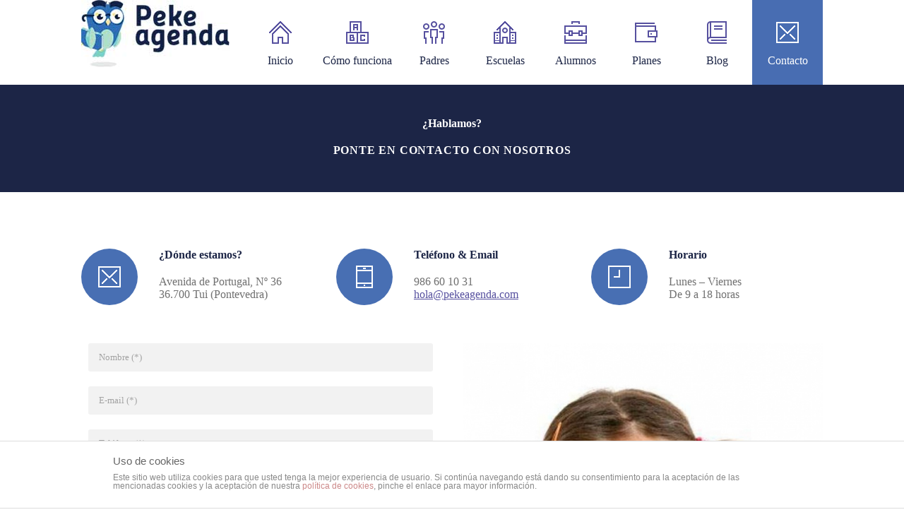

--- FILE ---
content_type: text/html; charset=UTF-8
request_url: https://pekeagenda.com/contacto-agenda-digital-para-escuelas-infantiles/
body_size: 47727
content:
<!DOCTYPE html>
		<html xmlns="http://www.w3.org/1999/xhtml" lang="es-ES" prefix="og: http://ogp.me/ns#">

			<head>

				<title>¿Hablamos? - PeKeagenda.com | Agenda electrónica para escuelas infantiles</title> 
				<meta http-equiv="Content-Type" content="text/html; charset=UTF-8" />
				<meta name="generator" content="WordPress 4.7.29" />
				<meta name="format-detection" content="telephone=no"/>
				<meta name="viewport" content="width=device-width, initial-scale=1, maximum-scale=1"/>
				<link rel="pingback" href="https://pekeagenda.com/xmlrpc.php" />
				<link rel="alternate" type="application/rss+xml" title="RSS 2.0" href="https://pekeagenda.com/feed/" />
				<link rel="shortcut icon" href="https://pekeagenda.com/wp-content/uploads/2016/04/favicon.ico" />

<!-- This site is optimized with the Yoast SEO plugin v4.5 - https://yoast.com/wordpress/plugins/seo/ -->
<link rel="canonical" href="https://pekeagenda.com/contacto-agenda-digital-para-escuelas-infantiles/" />
<meta property="og:locale" content="es_ES" />
<meta property="og:type" content="article" />
<meta property="og:title" content="¿Hablamos? - PeKeagenda.com | Agenda electrónica para escuelas infantiles" />
<meta property="og:url" content="https://pekeagenda.com/contacto-agenda-digital-para-escuelas-infantiles/" />
<meta property="og:site_name" content="PeKeagenda.com | Agenda electrónica para escuelas infantiles" />
<meta name="twitter:card" content="summary" />
<meta name="twitter:title" content="¿Hablamos? - PeKeagenda.com | Agenda electrónica para escuelas infantiles" />
<!-- / Yoast SEO plugin. -->

<link rel='dns-prefetch' href='//maps.google.com' />
<link rel='dns-prefetch' href='//fonts.googleapis.com' />
<link rel='dns-prefetch' href='//s.w.org' />
<link rel="alternate" type="application/rss+xml" title="PeKeagenda.com | Agenda electrónica para escuelas infantiles &raquo; Feed" href="https://pekeagenda.com/feed/" />
<link rel="alternate" type="application/rss+xml" title="PeKeagenda.com | Agenda electrónica para escuelas infantiles &raquo; RSS de los comentarios" href="https://pekeagenda.com/comments/feed/" />
<link rel="alternate" type="application/rss+xml" title="PeKeagenda.com | Agenda electrónica para escuelas infantiles &raquo; ¿Hablamos? RSS de los comentarios" href="https://pekeagenda.com/contacto-agenda-digital-para-escuelas-infantiles/feed/" />
		<script type="text/javascript">
			window._wpemojiSettings = {"baseUrl":"https:\/\/s.w.org\/images\/core\/emoji\/2.2.1\/72x72\/","ext":".png","svgUrl":"https:\/\/s.w.org\/images\/core\/emoji\/2.2.1\/svg\/","svgExt":".svg","source":{"concatemoji":"https:\/\/pekeagenda.com\/wp-includes\/js\/wp-emoji-release.min.js?ver=d6a1d65b3c8a62f842203e6827c71277"}};
			!function(t,a,e){var r,n,i,o=a.createElement("canvas"),l=o.getContext&&o.getContext("2d");function c(t){var e=a.createElement("script");e.src=t,e.defer=e.type="text/javascript",a.getElementsByTagName("head")[0].appendChild(e)}for(i=Array("flag","emoji4"),e.supports={everything:!0,everythingExceptFlag:!0},n=0;n<i.length;n++)e.supports[i[n]]=function(t){var e,a=String.fromCharCode;if(!l||!l.fillText)return!1;switch(l.clearRect(0,0,o.width,o.height),l.textBaseline="top",l.font="600 32px Arial",t){case"flag":return(l.fillText(a(55356,56826,55356,56819),0,0),o.toDataURL().length<3e3)?!1:(l.clearRect(0,0,o.width,o.height),l.fillText(a(55356,57331,65039,8205,55356,57096),0,0),e=o.toDataURL(),l.clearRect(0,0,o.width,o.height),l.fillText(a(55356,57331,55356,57096),0,0),e!==o.toDataURL());case"emoji4":return l.fillText(a(55357,56425,55356,57341,8205,55357,56507),0,0),e=o.toDataURL(),l.clearRect(0,0,o.width,o.height),l.fillText(a(55357,56425,55356,57341,55357,56507),0,0),e!==o.toDataURL()}return!1}(i[n]),e.supports.everything=e.supports.everything&&e.supports[i[n]],"flag"!==i[n]&&(e.supports.everythingExceptFlag=e.supports.everythingExceptFlag&&e.supports[i[n]]);e.supports.everythingExceptFlag=e.supports.everythingExceptFlag&&!e.supports.flag,e.DOMReady=!1,e.readyCallback=function(){e.DOMReady=!0},e.supports.everything||(r=function(){e.readyCallback()},a.addEventListener?(a.addEventListener("DOMContentLoaded",r,!1),t.addEventListener("load",r,!1)):(t.attachEvent("onload",r),a.attachEvent("onreadystatechange",function(){"complete"===a.readyState&&e.readyCallback()})),(r=e.source||{}).concatemoji?c(r.concatemoji):r.wpemoji&&r.twemoji&&(c(r.twemoji),c(r.wpemoji)))}(window,document,window._wpemojiSettings);
		</script>
		<style type="text/css">
img.wp-smiley,
img.emoji {
	display: inline !important;
	border: none !important;
	box-shadow: none !important;
	height: 1em !important;
	width: 1em !important;
	margin: 0 .07em !important;
	vertical-align: -0.1em !important;
	background: none !important;
	padding: 0 !important;
}
</style>
<link rel='stylesheet' id='front-estilos-group-css' href='https://pekeagenda.com/wp-content/plugins/bwp-minify/min/?f=wp-content/plugins/asesor-cookies-para-la-ley-en-espana/html/front/estilos.css,wp-content/plugins/contact-form-7/includes/css/styles.css,wp-content/plugins/page-builder/style/jquery.qtip.min.css,wp-content/plugins/page-builder/style/fancybox/jquery.fancybox.css,wp-content/plugins/page-builder/style/fancybox/helpers/jquery.fancybox-buttons.css,wp-content/plugins/page-builder/style/PB.Frontend.css,wp-content/themes/pekeagenda/multisite/1/style/PB.Frontend.css,wp-content/plugins/page-builder/component/accordion/style/style.css,wp-content/plugins/page-builder/component/audio/style/style.css,wp-content/plugins/page-builder/component/background_video/style/style.css' type='text/css' media='all' />
<link rel='stylesheet' id='pb-component-blockquote-group-css' href='https://pekeagenda.com/wp-content/plugins/bwp-minify/min/?f=wp-content/plugins/page-builder/component/blockquote/style/style.css,wp-content/plugins/page-builder/component/box/style/style.css,wp-content/plugins/page-builder/component/button/style/style.css,wp-content/plugins/page-builder/component/call_to_action/style/style.css,wp-content/plugins/page-builder/component/class/style/style.css,wp-content/plugins/page-builder/component/contact_form/style/style.css,wp-content/plugins/page-builder/component/counter_box/style/style.css,wp-content/plugins/page-builder/component/counter_list/style/style.css,wp-content/plugins/page-builder/component/divider/style/style.css,wp-content/plugins/page-builder/component/dropcap/style/style.css' type='text/css' media='all' />
<link rel='stylesheet' id='pb-component-feature-group-css' href='https://pekeagenda.com/wp-content/plugins/bwp-minify/min/?f=wp-content/plugins/page-builder/component/feature/style/style.css,wp-content/plugins/page-builder/component/flex_slider/style/flexslider.css,wp-content/plugins/page-builder/component/flex_slider/style/style.css,wp-content/plugins/page-builder/component/gallery/style/style.css,wp-content/plugins/page-builder/component/google_map/style/style.css,wp-content/plugins/page-builder/component/header/style/style.css,wp-content/plugins/page-builder/component/header_subheader/style/style.css,wp-content/plugins/page-builder/component/iframe/style/style.css,wp-content/plugins/page-builder/component/list/style/style.css,wp-content/plugins/page-builder/component/menu/style/style.css' type='text/css' media='all' />
<link rel='stylesheet' id='pb-component-responsive-nav-group-css' href='https://pekeagenda.com/wp-content/plugins/bwp-minify/min/?f=wp-content/plugins/page-builder/component/menu/style/responsive-nav.css,wp-content/plugins/page-builder/component/nivo_slider/style/jquery.nivo.slider.css,wp-content/plugins/page-builder/component/nivo_slider/style/style.css,wp-content/plugins/page-builder/component/notice/style/style.css,wp-content/plugins/page-builder/component/preformatted_text/style/style.css,wp-content/plugins/page-builder/component/pricing_plan/style/style.css,wp-content/plugins/page-builder/component/recent_post/style/style.css,wp-content/plugins/page-builder/component/screen_preloader/style/style.css,wp-content/plugins/page-builder/component/sitemap/style/style.css,wp-content/plugins/page-builder/component/social_icon/style/style.css' type='text/css' media='all' />
<link rel='stylesheet' id='pb-component-space-group-css' href='https://pekeagenda.com/wp-content/plugins/bwp-minify/min/?f=wp-content/plugins/page-builder/component/space/style/style.css,wp-content/plugins/page-builder/component/supersized/style/style.css,wp-content/plugins/page-builder/component/supersized/style/jquery-supersized.css,wp-content/plugins/page-builder/component/tab/style/style.css,wp-content/plugins/page-builder/component/team/style/style.css,wp-content/plugins/page-builder/component/testimonial/style/style.css,wp-content/plugins/page-builder/component/twitter_user_timeline/style/style.css,wp-content/plugins/page-builder/component/vertical_grid/style/style.css,wp-content/plugins/page-builder/component/video/style/style.css,wp-content/plugins/page-builder/component/zaccordion/style/style.css' type='text/css' media='all' />
<link rel='stylesheet' id='rs-plugin-settings-group-css' href='https://pekeagenda.com/wp-content/plugins/bwp-minify/min/?f=wp-content/plugins/revslider/public/assets/css/settings.css,wp-content/themes/pekeagenda/multisite/1/style/TS.Frontend.css,wp-content/plugins/timetable/style/superfish.css,wp-content/plugins/timetable/style/style.css,wp-content/plugins/timetable/style/event_template.css,wp-content/plugins/timetable/style/responsive.css,wp-content/plugins/woocommerce/assets/css/woocommerce-layout.css,wp-content/plugins/woocommerce/assets/css/woocommerce.css,wp-content/themes/pekeagenda/style.css,wp-content/themes/pekeagenda/style/widget.css' type='text/css' media='all' />
<style id='rs-plugin-settings-inline-css' type='text/css'>
.tp-caption a{color:#ff7302;text-shadow:none;-webkit-transition:all 0.2s ease-out;-moz-transition:all 0.2s ease-out;-o-transition:all 0.2s ease-out;-ms-transition:all 0.2s ease-out}.tp-caption a:hover{color:#ffa902}.tp-caption a{color:#ff7302;text-shadow:none;-webkit-transition:all 0.2s ease-out;-moz-transition:all 0.2s ease-out;-o-transition:all 0.2s ease-out;-ms-transition:all 0.2s ease-out}.tp-caption a:hover{color:#ffa902}
</style>
<link rel='stylesheet' id='timetable_font_lato-css'  href='//fonts.googleapis.com/css?family=Lato%3A400%2C700&#038;ver=d6a1d65b3c8a62f842203e6827c71277' type='text/css' media='all' />
<link rel='stylesheet' id='woocommerce-smallscreen-group-css' href='https://pekeagenda.com/wp-content/plugins/bwp-minify/min/?f=wp-content/plugins/woocommerce/assets/css/woocommerce-smallscreen.css' type='text/css' media='only screen and (max-width: 768px)' />
<link rel='stylesheet' id='google-font-open-sans-css'  href='//fonts.googleapis.com/css?family=Open+Sans%3A300%2Cregular%2C500%2C600%2C700%2C800%2C300italic%2Citalic%2C500italic%2C600italic%2C700italic%2C800italic&#038;subset=cyrillic%2Ccyrillic-ext%2Cgreek%2Cgreek-ext%2Chebrew%2Clatin%2Clatin-ext%2Cvietnamese&#038;ver=d6a1d65b3c8a62f842203e6827c71277' type='text/css' media='all' />
<link rel='stylesheet' id='google-font-droid-serif-css'  href='//fonts.googleapis.com/css?family=Droid+Serif%3A400%2C700%2C400italic%2C700italic&#038;ver=d6a1d65b3c8a62f842203e6827c71277' type='text/css' media='all' />
<link rel='stylesheet' id='theme-woocommerce-group-css' href='https://pekeagenda.com/wp-content/plugins/bwp-minify/min/?f=wp-content/themes/pekeagenda/style/woocommerce.css,wp-content/themes/pekeagenda/style/timetable.css,wp-content/themes/pekeagenda/style/responsive.css,wp-content/themes/pekeagenda/multisite/1/style/style.css,wp-content/themes/pekeagenda/style/retina.css' type='text/css' media='all' />
<link rel='stylesheet' id='google-font-lato-css'  href='//fonts.googleapis.com/css?family=Lato%3A100%2C100italic%2C300%2C300italic%2Cregular%2Citalic%2C700%2C700italic%2C900%2C900italic&#038;subset=latin%2Clatin-ext&#038;ver=d6a1d65b3c8a62f842203e6827c71277' type='text/css' media='all' />
<script type='text/javascript' src='https://pekeagenda.com/wp-includes/js/jquery/jquery.js?ver=1.12.4'></script>
<script type='text/javascript' src='https://pekeagenda.com/wp-includes/js/jquery/jquery-migrate.min.js?ver=1.4.1'></script>
<script type='text/javascript'>
/* <![CDATA[ */
var cdp_cookies_info = {"url_plugin":"https:\/\/pekeagenda.com\/wp-content\/plugins\/asesor-cookies-para-la-ley-en-espana\/plugin.php","url_admin_ajax":"https:\/\/pekeagenda.com\/wp-admin\/admin-ajax.php","comportamiento":"navegar","posicion":"inferior","layout":"ventana"};
/* ]]> */
</script>
<script type='text/javascript' src='https://pekeagenda.com/wp-content/plugins/bwp-minify/min/?f=wp-content/plugins/asesor-cookies-para-la-ley-en-espana/html/front/principal.js,wp-content/plugins/page-builder/script/errorHandler.js,wp-content/plugins/revslider/public/assets/js/jquery.themepunch.tools.min.js,wp-content/plugins/revslider/public/assets/js/jquery.themepunch.revolution.min.js'></script>
<link rel='https://api.w.org/' href='https://pekeagenda.com/wp-json/' />
<link rel="EditURI" type="application/rsd+xml" title="RSD" href="https://pekeagenda.com/xmlrpc.php?rsd" />
<link rel="wlwmanifest" type="application/wlwmanifest+xml" href="https://pekeagenda.com/wp-includes/wlwmanifest.xml" /> 

<link rel='shortlink' href='https://pekeagenda.com/?p=301' />
<link rel="alternate" type="application/json+oembed" href="https://pekeagenda.com/wp-json/oembed/1.0/embed?url=https%3A%2F%2Fpekeagenda.com%2Fcontacto-agenda-digital-para-escuelas-infantiles%2F" />
<link rel="alternate" type="text/xml+oembed" href="https://pekeagenda.com/wp-json/oembed/1.0/embed?url=https%3A%2F%2Fpekeagenda.com%2Fcontacto-agenda-digital-para-escuelas-infantiles%2F&#038;format=xml" />
<meta name="generator" content="Powered by Slider Revolution 5.1.6 - responsive, Mobile-Friendly Slider Plugin for WordPress with comfortable drag and drop interface." />
			</head>

			<body data-rsssl=1 class="page-template page-template-main page-template-main-php page page-id-301 theme-footer-sticky pb"><div id="fb-root"></div>

<script>(function(d, s, id) {
  var js, fjs = d.getElementsByTagName(s)[0];
  if (d.getElementById(id)) return;
  js = d.createElement(s); js.id = id;
  js.src = "//connect.facebook.net/es_ES/sdk.js#xfbml=1&version=v2.8";
  fjs.parentNode.insertBefore(js, fjs);
}(document, 'script', 'facebook-jssdk'));</script>

				
				
			<div class="pb-menu pb" id="pb_menu_FA73BC38A3AE635C8245F37ACAAD1D68">
				<div class="pb-main pb-clear-fix">
					<div class="pb-logo">
						
				<a href="https://pekeagenda.com" title="PeKeagenda.com | Agenda electrónica para escuelas infantiles">
					<img src="https://pekeagenda.com/wp-content/uploads/2017/03/logo-pekeagenda-agenda-electronica-escuelas-infantiles.jpg" alt="PeKeagenda.com | Agenda electrónica para escuelas infantiles"/>
				</a>
			
					</div>
					<div class="pb-menu-default">
						<ul id="menu-main" class="sf-menu pb-reset-list pb-clear-fix">
				<li class=" menu-item menu-item-type-post_type menu-item-object-page menu-item-home sf-mega-enable-0 pb-menu-icon pb-menu-icon-31D8E0C40D69B277A83ADD3ECEFE55F3 ">
					<a href="https://pekeagenda.com/"><span></span>Inicio</a>
			
				</li>
			
				<li class=" menu-item menu-item-type-post_type menu-item-object-page sf-mega-enable-0 pb-menu-icon pb-menu-icon-A6885A5E845D355F8DAA0540E06ECACF ">
					<a href="https://pekeagenda.com/como-funciona-agenda-online/"><span></span>Cómo funciona</a>
			
				</li>
			
				<li class=" menu-item menu-item-type-post_type menu-item-object-page sf-mega-enable-0 pb-menu-icon pb-menu-icon-E2159B0C2C493CE16ABFE4C53AEFCC63 ">
					<a href="https://pekeagenda.com/padres-agenda-electronica-centros-infantiles/"><span></span>Padres</a>
			
				</li>
			
				<li class=" menu-item menu-item-type-post_type menu-item-object-page sf-mega-enable-0 pb-menu-icon pb-menu-icon-338B3D146ADE7D16FEE14BCDBFD3B257 ">
					<a href="https://pekeagenda.com/escuelas-agenda-digital-escuelas-infantiles/"><span></span>Escuelas</a>
			
				</li>
			
				<li class=" menu-item menu-item-type-post_type menu-item-object-page sf-mega-enable-0 pb-menu-icon pb-menu-icon-BEF8FABFCFD47B7BC2418DB195E6BBA7 ">
					<a href="https://pekeagenda.com/alumnos-agenda-escolar-centros-infantiles/"><span></span>Alumnos</a>
			
				</li>
			
				<li class=" menu-item menu-item-type-post_type menu-item-object-page sf-mega-enable-0 pb-menu-icon pb-menu-icon-D42B18F2E57654CA34A692D31BA361B4 ">
					<a href="https://pekeagenda.com/plan-precios-agenda-digital-escuelas-infantiles/"><span></span>Planes</a>
			
				</li>
			
				<li class=" menu-item menu-item-type-post_type menu-item-object-page sf-mega-enable-0 pb-menu-icon pb-menu-icon-3C1BEBE2A46AA4A27D551FC27A672482 ">
					<a href="https://pekeagenda.com/actualidad-agenda-online-centros-infantiles/"><span></span>Blog</a>
			
				</li>
			
				<li class=" menu-item menu-item-type-post_type menu-item-object-page current-menu-item page_item page-item-301 current_page_item sf-mega-enable-0 pb-menu-icon pb-menu-icon-FF6DDB60BEC1B2D8745D873AC2A1C8FC ">
					<a href="https://pekeagenda.com/contacto-agenda-digital-para-escuelas-infantiles/"><span></span>Contacto</a>
			
				</li>
			</ul>
					</div>
					<div class="pb-menu-responsive">
						<div id="menu-main-1" class="pb-clear-fix"><div id="pb_menu_responsive_11A737CDC39FF64B1E1C06EE80C2C07B"><ul>
			<li class=" menu-item menu-item-type-post_type menu-item-object-page menu-item-home">
				<a href="https://pekeagenda.com/">Inicio</a>
			</li>
		
			<li class=" menu-item menu-item-type-post_type menu-item-object-page">
				<a href="https://pekeagenda.com/como-funciona-agenda-online/">Cómo funciona</a>
			</li>
		
			<li class=" menu-item menu-item-type-post_type menu-item-object-page">
				<a href="https://pekeagenda.com/padres-agenda-electronica-centros-infantiles/">Padres</a>
			</li>
		
			<li class=" menu-item menu-item-type-post_type menu-item-object-page">
				<a href="https://pekeagenda.com/escuelas-agenda-digital-escuelas-infantiles/">Escuelas</a>
			</li>
		
			<li class=" menu-item menu-item-type-post_type menu-item-object-page">
				<a href="https://pekeagenda.com/alumnos-agenda-escolar-centros-infantiles/">Alumnos</a>
			</li>
		
			<li class=" menu-item menu-item-type-post_type menu-item-object-page">
				<a href="https://pekeagenda.com/plan-precios-agenda-digital-escuelas-infantiles/">Planes</a>
			</li>
		
			<li class=" menu-item menu-item-type-post_type menu-item-object-page">
				<a href="https://pekeagenda.com/actualidad-agenda-online-centros-infantiles/">Blog</a>
			</li>
		
			<li class=" menu-item menu-item-type-post_type menu-item-object-page current-menu-item page_item page-item-301 current_page_item">
				<a href="https://pekeagenda.com/contacto-agenda-digital-para-escuelas-infantiles/">Contacto</a>
			</li>
		</ul></div></div>
					</div>	
				</div>
			</div>
			<div class="pb-script-tag">
				<script type="text/javascript">
					jQuery(document).ready(function($)
					{
						$('#pb_menu_FA73BC38A3AE635C8245F37ACAAD1D68').PBMenu({"responsive_mode":"768","sticky_enable":"1","hide_scroll_enable":"0","menu_animation_enable":"1","menu_animation_speed_open":"400","menu_animation_speed_close":"200","menu_animation_delay":"0","scroll_animation_enable":"1","scroll_animation_speed":"1000","scroll_animation_easing":"easeOutQuint","responsive_menu_id":"pb_menu_responsive_11A737CDC39FF64B1E1C06EE80C2C07B","responsive_menu_label":"Menu"});
					});
				</script>
			</div>
		
				<div class="theme-page">

				<div class="theme-page-header"  style="background-image:url('https://quanticalabs.com/wp_themes2/fable/wp-content/uploads/sites/2/2014/09/sample_9.jpg');background-repeat:no-repeat;background-position:center center;background-size:cover;">
					<div class="theme-main">
						<h1 >¿Hablamos?</h1>
						<h6 style="color:#FFFFFF;">Ponte en contacto con nosotros </h6>
					</div>
				</div>
								<div class="theme-page-content theme-clear-fix">
<div id="pb_line_4CE394F1CB30854EBE4EDC29B97E1A6F"  class="pb-line pb-clear-fix" style="background-repeat:no-repeat;"><ul class="pb-layout pb-layout-100 pb-reset-list pb-clear-fix pb-main"><li class="pb-layout-column-left"> <div class="pb-space-line"></div><div><div class="pb-feature pb-feature-icon-size-medium pb-feature-icon-position-left pb-clear-fix pb-feature-icon-type-gr" id="pb_feature_7E9FD4930667E4D92CA66B3C23BF1296"><ul class="pb-layout-33x33x33 pb-reset-list pb-clear-fix"><li class="pb-layout-column-left pb-feature-element-even"><div><div class="pb-feature-icon pb-feature-icon-FFB343149835499B682B0D7278FEBD6B" style="background-color:#486FB3;"></div><h5 class="pb-feature-header">¿Dónde estamos?</h5><div class="pb-feature-content"><p>Avenida de Portugal, Nº 36<br />
36.700 Tui (Pontevedra)</p>
</div></div></li><li class="pb-layout-column-center pb-feature-element-odd"><div><div class="pb-feature-icon pb-feature-icon-5BA448F87AEB14FA4B95885F3BFF31D7" style="background-color:#486FB3;"></div><h5 class="pb-feature-header">Teléfono & Email </h5><div class="pb-feature-content"><p>986 60 10 31<br />
<a href="mailto:hola@pekeagenda.com">hola@pekeagenda.com</a></p>
</div></div></li><li class="pb-layout-column-right pb-feature-element-even"><div><div class="pb-feature-icon pb-feature-icon-ED441F2F59BD9B4025BE1737DE7B2DA0" style="background-color:#486FB3;"></div><h5 class="pb-feature-header">Horario </h5><div class="pb-feature-content"><p>Lunes &#8211; Viernes<br />
De 9 a 18 horas</p>
</div></div></li></ul><div class="pb-slider-pagination"></div></div><div class="pb-script-tag"><script type="text/javascript">jQuery(document).ready(function($) {$("#pb_feature_7E9FD4930667E4D92CA66B3C23BF1296").PBFeature({"carousel":{"carousel_enable":0,"carousel_autoplay_enable":0,"carousel_circular_enable":1,"carousel_infinite_enable":1,"carousel_scroll_pause_hover":1,"carousel_scroll_fx":"scroll","carousel_scroll_easing":"easeInQuad","carousel_scroll_duration":"500"},"waypoint":{"waypoint_type":"none","waypoint_easing":"swing","waypoint_duration":"500","waypoint_offset_trigger":"90%","waypoint_opacity_initial":"0"}});});</script></div><div class="pb-space-line"></div><div class="pb-space pb-clear-fix" style="height:20px;"></div><div class="pb-space-line"></div><div class="pb-space pb-clear-fix" style="height:0px;"></div></div></li></ul></div><div class="pb-script-tag"><script type="text/javascript">jQuery(document).ready(function($){$("#pb_line_4CE394F1CB30854EBE4EDC29B97E1A6F").PBLayout({"bg_parallax_speed":"30","bg_parallax_enable":"0","bg_parallax_mobile_enable":"0"},0);});</script></div><div id="pb_line_A0C281A98B2082964669CDCEDC2DFBC8"  class="pb-line pb-clear-fix" style="background-repeat:no-repeat;"><ul class="pb-layout pb-layout-50x50 pb-reset-list pb-clear-fix pb-main"><li class="pb-layout-column-left"> <div class="pb-space-line"></div><div><div class="pb-text"><div role="form" class="wpcf7" id="wpcf7-f2671-p301-o1" lang="es-ES" dir="ltr">
<div class="screen-reader-response"></div>
<form action="/contacto-agenda-digital-para-escuelas-infantiles/#wpcf7-f2671-p301-o1" method="post" class="wpcf7-form" novalidate="novalidate">
<div style="display: none;">
<input type="hidden" name="_wpcf7" value="2671" />
<input type="hidden" name="_wpcf7_version" value="4.7" />
<input type="hidden" name="_wpcf7_locale" value="es_ES" />
<input type="hidden" name="_wpcf7_unit_tag" value="wpcf7-f2671-p301-o1" />
<input type="hidden" name="_wpnonce" value="6ff5af38d0" />
</div>
<div id="formulario-responsive">
<div class="form-fila">
<div class="una-columna"><span class="wpcf7-form-control-wrap nombre"><input type="text" name="nombre" value="" size="40" class="wpcf7-form-control wpcf7-text wpcf7-validates-as-required input-contacto" aria-required="true" aria-invalid="false" placeholder="Nombre (*)" /></span></div>
</div>
<div class="form-fila">
<div class="una-columna"><span class="wpcf7-form-control-wrap email"><input type="email" name="email" value="" size="40" class="wpcf7-form-control wpcf7-text wpcf7-email wpcf7-validates-as-required wpcf7-validates-as-email input-contacto" aria-required="true" aria-invalid="false" placeholder="E-mail (*)" /></span></div>
</div>
<div class="form-fila">
<div class="una-columna"><span class="wpcf7-form-control-wrap telefono"><input type="tel" name="telefono" value="" size="40" class="wpcf7-form-control wpcf7-text wpcf7-tel wpcf7-validates-as-required wpcf7-validates-as-tel input-contacto" aria-required="true" aria-invalid="false" placeholder="Teléfono (*)" /></span></div>
</div>
<div class="form-fila">
<div class="una-columna"><span class="wpcf7-form-control-wrap asunto"><input type="text" name="asunto" value="" size="40" class="wpcf7-form-control wpcf7-text wpcf7-validates-as-required input-contacto" aria-required="true" aria-invalid="false" placeholder="Asunto (*)" /></span></div>
</div>
<div class="form-fila">
<div class="una-columna"><span class="wpcf7-form-control-wrap mensaje"><textarea name="mensaje" cols="40" rows="10" class="wpcf7-form-control wpcf7-textarea wpcf7-validates-as-required input-contacto text-area-mensaje" aria-required="true" aria-invalid="false" placeholder="Mensaje"></textarea></span></div>
</div>
<div class="captcha-contacto">
<div class="wpcf7-form-control-wrap"><div data-sitekey="6Lfv7x0UAAAAAI6d1v9IAPD30vJZ3eawSneOlyaY" class="wpcf7-form-control g-recaptcha wpcf7-recaptcha"></div>
<noscript>
	<div style="width: 302px; height: 422px;">
		<div style="width: 302px; height: 422px; position: relative;">
			<div style="width: 302px; height: 422px; position: absolute;">
				<iframe src="https://www.google.com/recaptcha/api/fallback?k=6Lfv7x0UAAAAAI6d1v9IAPD30vJZ3eawSneOlyaY" frameborder="0" scrolling="no" style="width: 302px; height:422px; border-style: none;">
				</iframe>
			</div>
			<div style="width: 300px; height: 60px; border-style: none; bottom: 12px; left: 25px; margin: 0px; padding: 0px; right: 25px; background: #f9f9f9; border: 1px solid #c1c1c1; border-radius: 3px;">
				<textarea id="g-recaptcha-response" name="g-recaptcha-response" class="g-recaptcha-response" style="width: 250px; height: 40px; border: 1px solid #c1c1c1; margin: 10px 25px; padding: 0px; resize: none;">
				</textarea>
			</div>
		</div>
	</div>
</noscript>
</div>
</div>
<div class="texto-contacto">
<span class="wpcf7-form-control-wrap aceptacion-privacidad"><input type="checkbox" name="aceptacion-privacidad" value="1" class="wpcf7-form-control wpcf7-acceptance politica-privacidad" id="politica-privacidad-producto" aria-invalid="false" /></span> He leído y acepto la <a href="https://www.pekeagenda.com/aviso-legal/" class="link"> política de privacidad.</a><br />
Los campos marcados con (*) son obligatorios.
</div>
<div class="form-fila">
<div class="una-columna"><input type="submit" value="Enviar" class="wpcf7-form-control wpcf7-submit btn-enviar" /></div>
</div>
</div>
<div class="wpcf7-response-output wpcf7-display-none"></div></form></div>
</div></div></li><li class="pb-layout-column-right"> <div class="pb-space-line"></div><div><div class="pb-text"><p><a href="https://pekeagenda.com/wp-content/uploads/2017/03/agenda-digital-para-escuelas-infantiles-2.jpg" rel="attachment wp-att-2482"><img class="alignright size-full wp-image-2482" src="https://pekeagenda.com/wp-content/uploads/2017/03/agenda-digital-para-escuelas-infantiles-2.jpg" alt="agenda digital para escuelas infantiles" width="750" height="750" srcset="https://pekeagenda.com/wp-content/uploads/2017/03/agenda-digital-para-escuelas-infantiles-2.jpg 750w, https://pekeagenda.com/wp-content/uploads/2017/03/agenda-digital-para-escuelas-infantiles-2-150x150.jpg 150w, https://pekeagenda.com/wp-content/uploads/2017/03/agenda-digital-para-escuelas-infantiles-2-300x300.jpg 300w, https://pekeagenda.com/wp-content/uploads/2017/03/agenda-digital-para-escuelas-infantiles-2-180x180.jpg 180w, https://pekeagenda.com/wp-content/uploads/2017/03/agenda-digital-para-escuelas-infantiles-2-600x600.jpg 600w" sizes="(max-width: 750px) 100vw, 750px" /></a></p>
</div></div></li></ul></div><div class="pb-script-tag"><script type="text/javascript">jQuery(document).ready(function($){$("#pb_line_A0C281A98B2082964669CDCEDC2DFBC8").PBLayout({"bg_parallax_speed":"30","bg_parallax_enable":"0","bg_parallax_mobile_enable":"0"},0);});</script></div><div id="pb_line_BD130E715B99CB6A99804BE379D2287C"  class="pb-line pb-clear-fix" style="background-position:center center;background-repeat:no-repeat;background-image:url('https://pekeagenda.com/wp-content/uploads/2014/09/clase-pekeagenda-1.jpg');padding-top:100px;padding-bottom:100px;"><ul class="pb-layout pb-layout-100 pb-reset-list pb-clear-fix pb-main"><li class="pb-layout-column-left"> <div class="pb-space-line"></div><div></div></li></ul></div><div class="pb-script-tag"><script type="text/javascript">jQuery(document).ready(function($){$("#pb_line_BD130E715B99CB6A99804BE379D2287C").PBLayout({"bg_parallax_speed":"100","bg_parallax_enable":"1","bg_parallax_mobile_enable":"1"},0);});</script></div>
					</div>
				
				</div>
				<div class="theme-footer theme-clear-fix">
					<div class="theme-footer-top theme-clear-fix" style="background-image:url('https://pekeagenda.com/wp-content/uploads/2017/03/pattern-pekeagenda-geometria.jpg');background-repeat:repeat;background-position:0px 0px;background-size:auto;">

						<div class="theme-main theme-layout-25x25x25x25">
							<div id="text-2" class="widget_text theme-clear-fix theme-widget theme-layout-column-left"><h6 class="pb-header"><span class="pb-header-content">+ BIENESTAR</span><span class="pb-header-underline"></span></h6>			<div class="textwidget">Nuestra agenda escolar mejora el bienestar de los niños porque permite que reciban una atención más personalizada.

<div class="pb-space-line"></div><div class="pb-space pb-clear-fix" style="height:20px;"></div><img class="alignnone size-full wp-image-936" src="https://pekeagenda.com/wp-content/uploads/2016/04/logo-pekeagenda-agenda-electronica-escuelas-infantiles.png" alt="logo_peKeagenda" width="186" height="75" /></div>
		</div><div id="text-3" class="widget_text theme-clear-fix theme-widget theme-layout-column-center-left"><h6 class="pb-header"><span class="pb-header-content">¿Por qué elegir Pekeagenda?</span><span class="pb-header-underline"></span></h6>			<div class="textwidget"><div class="pb-list pb-list-icon-type-gr pb-list-icon-name-438948F2C9A7995C5DE5CB458805EC8B pb-margin-top-20" id="pb_list_3BA8DA118CF58480F029518983237342">
<ul>
<li>Permite una comunicación fluida entre educadores y familiares</li>
<li>Aporta seguridad y tranquilidad a los padres</li>
<li>Ahorra un tiempo muy valioso a profesores y padres</li>
<li>Asegura una educación participativa</li>
<li>Fácil de usar, segura e intuitiva</li>
<li>Totalmente personalizable</li>
</ul>
</div>
</div>
		</div><div id="ft_widget_post_recent-4" class="widget_ft_widget_post_recent theme-clear-fix theme-widget theme-layout-column-center-right"><h6 class="pb-header"><span class="pb-header-content">Actualidad</span><span class="pb-header-underline"></span></h6>			<div class="widget_theme_widget_post_most_recent theme-clear-fix" id="widget_theme_widget_post_most_recent_D53ED6F0F5AF88C0FD8AFA0C0EB648C0">
				
				<ul class="theme-reset-list">
					<li class="theme-clear-fix">
						<a href="https://pekeagenda.com/ensenar-a-escuchar/" title="View post &quot;Enseñar a escuchar&quot;"><img width="150" height="150" src="https://pekeagenda.com/wp-content/uploads/2017/03/escuchar-150x150.jpg" class="attachment-thumbnail size-thumbnail wp-post-image" alt="agenda digital para escuelas infantiles" srcset="https://pekeagenda.com/wp-content/uploads/2017/03/escuchar-150x150.jpg 150w, https://pekeagenda.com/wp-content/uploads/2017/03/escuchar-180x180.jpg 180w, https://pekeagenda.com/wp-content/uploads/2017/03/escuchar-300x300.jpg 300w, https://pekeagenda.com/wp-content/uploads/2017/03/escuchar-600x600.jpg 600w" sizes="(max-width: 150px) 100vw, 150px" /></a>
						<h6><a href="https://pekeagenda.com/ensenar-a-escuchar/" title="View post &quot;Enseñar a escuchar&quot;">Enseñar a escuchar</a></h6>
						<span>21/03/2017</span>
					</li>			
					<li class="theme-clear-fix">
						<a href="https://pekeagenda.com/alimentacion-saludable-mas-pequenos/" title="View post &quot;Una alimentación saludable para los más pequeños&quot;"><img width="150" height="150" src="https://pekeagenda.com/wp-content/uploads/2017/03/Comiendo-sano-150x150.jpg" class="attachment-thumbnail size-thumbnail wp-post-image" alt="comer sano" srcset="https://pekeagenda.com/wp-content/uploads/2017/03/Comiendo-sano-150x150.jpg 150w, https://pekeagenda.com/wp-content/uploads/2017/03/Comiendo-sano-180x180.jpg 180w, https://pekeagenda.com/wp-content/uploads/2017/03/Comiendo-sano-300x300.jpg 300w, https://pekeagenda.com/wp-content/uploads/2017/03/Comiendo-sano-600x600.jpg 600w" sizes="(max-width: 150px) 100vw, 150px" /></a>
						<h6><a href="https://pekeagenda.com/alimentacion-saludable-mas-pequenos/" title="View post &quot;Una alimentación saludable para los más pequeños&quot;">Una alimentación saludable para los más pequeños</a></h6>
						<span>21/03/2017</span>
					</li>			
					<li class="theme-clear-fix">
						<a href="https://pekeagenda.com/evitando-las-distracciones-en-clase/" title="View post &quot;Evitando las distracciones en clase&quot;"><img width="150" height="150" src="https://pekeagenda.com/wp-content/uploads/2017/03/cabecera-atencion-clase-150x150.jpg" class="attachment-thumbnail size-thumbnail wp-post-image" alt="" srcset="https://pekeagenda.com/wp-content/uploads/2017/03/cabecera-atencion-clase-150x150.jpg 150w, https://pekeagenda.com/wp-content/uploads/2017/03/cabecera-atencion-clase-180x180.jpg 180w, https://pekeagenda.com/wp-content/uploads/2017/03/cabecera-atencion-clase-300x300.jpg 300w, https://pekeagenda.com/wp-content/uploads/2017/03/cabecera-atencion-clase-600x600.jpg 600w" sizes="(max-width: 150px) 100vw, 150px" /></a>
						<h6><a href="https://pekeagenda.com/evitando-las-distracciones-en-clase/" title="View post &quot;Evitando las distracciones en clase&quot;">Evitando las distracciones en clase</a></h6>
						<span>21/03/2017</span>
					</li>			
				</ul>
				
			</div>
</div><div id="text-18" class="widget_text theme-clear-fix theme-widget theme-layout-column-right"><h6 class="pb-header"><span class="pb-header-content">Facebook</span><span class="pb-header-underline"></span></h6>			<div class="textwidget"><div class="fb-page" data-href="https://www.facebook.com/peKeagenda" data-tabs="timeline" data-width="237" data-height="330" data-small-header="true" data-adapt-container-width="true" data-hide-cover="true" data-show-facepile="false"><blockquote cite="https://www.facebook.com/peKeagenda" class="fb-xfbml-parse-ignore"><a href="https://www.facebook.com/peKeagenda">PeKeagenda</a></blockquote></div></div>
		</div>						</div>
						
					</div>
					<div class="theme-footer-bottom theme-clear-fix">
						<div class="theme-main theme-clear-fix">
							<ul class="pb-social-icon pb-social-icon-type-gr pb-reset-list pb-clear-fix aligncenter" id="pb_social_icon_8F32E0B37EFA648B88EBF1ED8E4460CA"><li><a href="https://www.facebook.com/peKeagenda" class="pb-social-icon-facebook pb-window-target-blank"></a></li><li><a href="https://twitter.com/pekeagenda" class="pb-social-icon-twitter pb-window-target-blank"></a></li></ul><div class="pb-script-tag"><script type="text/javascript">jQuery(document).ready(function($){$('#pb_social_icon_8F32E0B37EFA648B88EBF1ED8E4460CA').PBSocialIcon({"in":[],"out":[]});});</script></div>
<div class="aligncenter pb-margin-top-20">© <a href="https://www.pekeagenda.com?ref=PeKeagenda">2014-2016 PeKeagenda.com</a> | <a href="https://pekeagenda.com/aviso-legal/">Aviso Legal</a> | Desarrollado por <a href="http://www.alola.es?ref=Alola Media">Alola Media</a></div>						</div>
					</div>
				</div>
				<a href="#up" id="theme-go-to-top"></a>
<!-- HTML del pié de página -->
<div class="cdp-cookies-alerta  cdp-cookies-layout-ventana cdp-cookies-pos-inferior cdp-cookies-textos-izq cdp-cookies-tema-blanco">
	<div class="cdp-cookies-texto">
		<h4 style="font-size:15px !important;line-height:15px !important">Uso de cookies</h4><p style="font-size:12px !important;line-height:12px !important">Este sitio web utiliza cookies para que usted tenga la mejor experiencia de usuario. Si continúa navegando está dando su consentimiento para la aceptación de las mencionadas cookies y la aceptación de nuestra <a href="https://pekeagenda.com/politica-de-cookies/" style="font-size:12px !important;line-height:12px !important">política de cookies</a>, pinche el enlace para mayor información.</p>
		
	</div>
</div>
<script type="text/javascript">
var recaptchaWidgets = [];
var recaptchaCallback = function() {
	var forms = document.getElementsByTagName('form');
	var pattern = /(^|\s)g-recaptcha(\s|$)/;

	for (var i = 0; i < forms.length; i++) {
		var divs = forms[i].getElementsByTagName('div');

		for (var j = 0; j < divs.length; j++) {
			var sitekey = divs[j].getAttribute('data-sitekey');

			if (divs[j].className && divs[j].className.match(pattern) && sitekey) {
				var params = {
					'sitekey': sitekey,
					'theme': divs[j].getAttribute('data-theme'),
					'type': divs[j].getAttribute('data-type'),
					'size': divs[j].getAttribute('data-size'),
					'tabindex': divs[j].getAttribute('data-tabindex')
				};

				var callback = divs[j].getAttribute('data-callback');

				if (callback && 'function' == typeof window[callback]) {
					params['callback'] = window[callback];
				}

				var expired_callback = divs[j].getAttribute('data-expired-callback');

				if (expired_callback && 'function' == typeof window[expired_callback]) {
					params['expired-callback'] = window[expired_callback];
				}

				var widget_id = grecaptcha.render(divs[j], params);
				recaptchaWidgets.push(widget_id);
				break;
			}
		}
	}
}
</script>
<script type='text/javascript'>
/* <![CDATA[ */
var _wpcf7 = {"recaptcha":{"messages":{"empty":"Por favor, prueba que no eres un robot."}}};
/* ]]> */
</script>
<script type='text/javascript' src='https://pekeagenda.com/wp-content/plugins/bwp-minify/min/?f=wp-content/plugins/contact-form-7/includes/js/jquery.form.min.js,wp-content/plugins/contact-form-7/includes/js/scripts.js,wp-includes/js/jquery/ui/core.min.js,wp-includes/js/jquery/ui/widget.min.js,wp-includes/js/jquery/ui/tabs.min.js,wp-includes/js/jquery/ui/accordion.min.js,wp-includes/js/jquery/ui/effect.min.js,wp-includes/js/jquery/ui/effect-fade.min.js,wp-includes/js/jquery/ui/effect-blind.min.js,wp-includes/js/jquery/ui/effect-slide.min.js'></script>
<script type='text/javascript' src='https://pekeagenda.com/wp-content/plugins/bwp-minify/min/?f=wp-includes/js/jquery/ui/effect-drop.min.js,wp-content/plugins/page-builder/script/jquery.bbq.min.js,wp-content/plugins/page-builder/script/jquery.easing.js,wp-content/plugins/page-builder/script/jquery.mousewheel.js,wp-content/plugins/page-builder/script/jquery.touchSwipe.min.js,wp-content/plugins/page-builder/script/jquery.blockUI.js,wp-content/plugins/page-builder/script/jquery.qtip.min.js,wp-content/plugins/page-builder/script/jquery.actual.min.js,wp-content/plugins/page-builder/script/jquery.responsiveElement.js,wp-content/plugins/page-builder/script/jquery.imagePreloader.js'></script>
<script type='text/javascript' src='https://pekeagenda.com/wp-content/plugins/bwp-minify/min/?f=wp-content/plugins/page-builder/script/jquery.imageHover.js,wp-content/plugins/page-builder/script/jquery.fancybox.js,wp-content/plugins/page-builder/script/jquery.fancybox-media.js,wp-content/plugins/page-builder/script/jquery.fancybox-buttons.js,wp-content/plugins/page-builder/script/jquery.fancybox.launch.js,wp-content/plugins/page-builder/script/jquery.carouFredSel.packed.js,wp-content/plugins/page-builder/script/jquery.parallax.js,wp-content/plugins/page-builder/script/PB.AnimationWaypoint.js,wp-content/plugins/page-builder/script/PB.Helper.js,wp-content/plugins/page-builder/component/accordion/script/PB.Accordion.js'></script>
<script type='text/javascript' src='https://pekeagenda.com/wp-content/plugins/bwp-minify/min/?f=wp-content/plugins/page-builder/component/audio/script/PB.Audio.js,wp-content/plugins/page-builder/component/audio/script/jquery.jplayer.min.js,wp-content/plugins/page-builder/component/audio/script/jplayer.playlist.min.js,wp-content/plugins/page-builder/component/background_video/script/jquery.vide.js,wp-content/plugins/page-builder/component/background_video/script/PB.BackgroundVideo.js,wp-content/plugins/page-builder/component/box/script/PB.Box.js,wp-content/plugins/page-builder/component/button/script/PB.Button.js,wp-content/plugins/page-builder/component/call_to_action/script/PB.CallToAction.js,wp-content/plugins/page-builder/component/class/script/PB.Class.js,wp-content/plugins/page-builder/component/contact_form/script/PB.ContactForm.js'></script>
<script type='text/javascript' src='https://pekeagenda.com/wp-content/plugins/bwp-minify/min/?f=wp-content/plugins/page-builder/component/contact_form/script/jquery.infieldlabel.min.js,wp-content/plugins/page-builder/component/counter_box/script/PB.CounterBox.js,wp-content/plugins/page-builder/component/counter_list/script/PB.CounterList.js,wp-content/plugins/page-builder/component/feature/script/PB.Feature.js,wp-content/plugins/page-builder/component/flex_slider/script/jquery.flexslider-min.js,wp-content/plugins/page-builder/component/flex_slider/script/PB.FlexSlider.js,wp-content/plugins/page-builder/component/gallery/script/PB.Gallery.js,wp-content/plugins/page-builder/component/google_map/script/PB.GoogleMap.js,wp-content/plugins/page-builder/component/layout/script/PB.Layout.js,wp-content/plugins/page-builder/component/list/script/PB.List.js'></script>
<script type='text/javascript' src='//maps.google.com/maps/api/js?sensor=false&#038;ver=d6a1d65b3c8a62f842203e6827c71277'></script>
<script type='text/javascript' src='https://pekeagenda.com/wp-content/plugins/bwp-minify/min/?f=wp-content/plugins/page-builder/component/menu/script/responsive-nav.min.js,wp-content/plugins/page-builder/component/menu/script/superfish.js,wp-content/plugins/page-builder/component/menu/script/PB.Menu.js,wp-content/plugins/page-builder/component/nivo_slider/script/jquery.nivo.slider.pack.js,wp-content/plugins/page-builder/component/nivo_slider/script/PB.NivoSlider.js,wp-content/plugins/page-builder/component/notice/script/PB.Notice.js,wp-content/plugins/page-builder/component/notice/script/jquery.countdown.min.js,wp-content/plugins/page-builder/component/preformatted_text/script/PB.PreformattedText.js,wp-content/plugins/page-builder/component/pricing_plan/script/PB.PricingPlan.js,wp-content/plugins/page-builder/component/recent_post/script/PB.RecentPost.js'></script>
<script type='text/javascript' src='https://pekeagenda.com/wp-content/plugins/bwp-minify/min/?f=wp-content/plugins/page-builder/component/screen_preloader/script/PB.ScreenPreloader.js,wp-content/plugins/page-builder/component/social_icon/script/PB.SocialIcon.js,wp-content/plugins/page-builder/component/supersized/script/PB.Supersized.js,wp-content/plugins/page-builder/component/supersized/script/jquery.supersized.min.js,wp-content/plugins/page-builder/component/tab/script/PB.Tab.js,wp-content/plugins/page-builder/component/team/script/PB.Team.js,wp-content/plugins/page-builder/component/testimonial/script/PB.Testimonial.js,wp-content/plugins/page-builder/component/twitter_user_timeline/script/jquery.timeago.js,wp-content/plugins/page-builder/component/twitter_user_timeline/script/PB.TwitterUserTimeline.js,wp-content/plugins/page-builder/component/zaccordion/script/jquery.zaccordion.min.js'></script>
<script type='text/javascript'>
/* <![CDATA[ */
var pbOption = [];
pbOption={"config":{"content_width":1050,"is_rtl":0}};;
/* ]]> */
</script>
<script type='text/javascript'>
/* <![CDATA[ */
var wc_add_to_cart_params = {"ajax_url":"\/wp-admin\/admin-ajax.php","wc_ajax_url":"\/contacto-agenda-digital-para-escuelas-infantiles\/?wc-ajax=%%endpoint%%","i18n_view_cart":"Ver carrito","cart_url":"","is_cart":"","cart_redirect_after_add":"no"};
/* ]]> */
</script>
<script type='text/javascript'>
/* <![CDATA[ */
var woocommerce_params = {"ajax_url":"\/wp-admin\/admin-ajax.php","wc_ajax_url":"\/contacto-agenda-digital-para-escuelas-infantiles\/?wc-ajax=%%endpoint%%"};
/* ]]> */
</script>
<script type='text/javascript'>
/* <![CDATA[ */
var wc_cart_fragments_params = {"ajax_url":"\/wp-admin\/admin-ajax.php","wc_ajax_url":"\/contacto-agenda-digital-para-escuelas-infantiles\/?wc-ajax=%%endpoint%%","fragment_name":"wc_fragments"};
/* ]]> */
</script>
<script type='text/javascript' src='https://pekeagenda.com/wp-content/plugins/bwp-minify/min/?f=wp-content/plugins/page-builder/component/zaccordion/script/PB.ZAccordion.js,wp-content/plugins/page-builder/script/public.js,wp-content/plugins/timetable/js/jquery.ba-bbq.min.js,wp-content/plugins/timetable/js/timetable.js,wp-content/plugins/woocommerce/assets/js/frontend/add-to-cart.min.js,wp-content/plugins/woocommerce/assets/js/jquery-blockui/jquery.blockUI.min.js,wp-content/plugins/woocommerce/assets/js/frontend/woocommerce.min.js,wp-content/plugins/woocommerce/assets/js/jquery-cookie/jquery.cookie.min.js,wp-content/plugins/woocommerce/assets/js/frontend/cart-fragments.min.js,wp-content/themes/pekeagenda/script/jquery.bbq.min.js'></script>
<script type='text/javascript'>
/* <![CDATA[ */
var themeOption = [];
themeOption={"rightClick":{"enable":"1"},"selection":{"enable":"1"},"fancyboxImage":{"padding":"10","margin":"20","min_width":"100","min_height":"100","max_width":"9999","max_height":"9999","helper_button_enable":"1","autoresize":"1","autocenter":"1","fittoview":"1","arrow":"1","close_button":"1","close_click":"0","next_click":"0","mouse_wheel":"1","autoplay":"0","loop":"1","playspeed":"3000","animation_effect_open":"fade","animation_effect_close":"fade","animation_effect_next":"elastic","animation_effect_previous":"elastic","easing_open":"easeInQuad","easing_close":"easeInQuad","easing_next":"easeInQuad","easing_previous":"easeInQuad","speed_open":"250","speed_close":"250","speed_next":"250","speed_previous":"250"},"fancyboxVideo":{"padding":"10","margin":"20","min_width":"100","min_height":"100","max_width":"9999","max_height":"9999","autoresize":"1","autocenter":"1","fittoview":"1","close_button":"1"},"goToPageTop":{"enable":"1","hash":"up","animation_enable":"1","animation_duration":"500","animation_easing":"easeInCubic"},"config":{"theme_url":"https:\/\/pekeagenda.com\/wp-content\/themes\/pekeagenda\/","is_rtl":0,"woocommerce_enable":1}};;
/* ]]> */
</script>
<script type='text/javascript' src='https://pekeagenda.com/wp-content/plugins/bwp-minify/min/?f=wp-content/themes/pekeagenda/script/jquery.scrollTo.min.js,wp-content/themes/pekeagenda/script/jquery.infieldlabel.min.js,wp-content/themes/pekeagenda/script/jquery.windowDimensionListener.js,wp-content/themes/pekeagenda/script/jquery.waypoints.min.js,wp-content/themes/pekeagenda/script/jquery.waypoints-sticky.min.js,wp-content/themes/pekeagenda/script/jquery.comment.js,wp-content/themes/pekeagenda/script/linkify.js,wp-content/themes/pekeagenda/script/public.js,wp-includes/js/wp-embed.min.js'></script>
<script type='text/javascript' src='https://www.google.com/recaptcha/api.js?onload=recaptchaCallback&#038;render=explicit&#038;ver=2.0'></script>
			</body>
			
		</html>


--- FILE ---
content_type: text/html; charset=utf-8
request_url: https://www.google.com/recaptcha/api2/anchor?ar=1&k=6Lfv7x0UAAAAAI6d1v9IAPD30vJZ3eawSneOlyaY&co=aHR0cHM6Ly9wZWtlYWdlbmRhLmNvbTo0NDM.&hl=en&v=PoyoqOPhxBO7pBk68S4YbpHZ&size=normal&anchor-ms=20000&execute-ms=30000&cb=ebedq7kog3vm
body_size: 49311
content:
<!DOCTYPE HTML><html dir="ltr" lang="en"><head><meta http-equiv="Content-Type" content="text/html; charset=UTF-8">
<meta http-equiv="X-UA-Compatible" content="IE=edge">
<title>reCAPTCHA</title>
<style type="text/css">
/* cyrillic-ext */
@font-face {
  font-family: 'Roboto';
  font-style: normal;
  font-weight: 400;
  font-stretch: 100%;
  src: url(//fonts.gstatic.com/s/roboto/v48/KFO7CnqEu92Fr1ME7kSn66aGLdTylUAMa3GUBHMdazTgWw.woff2) format('woff2');
  unicode-range: U+0460-052F, U+1C80-1C8A, U+20B4, U+2DE0-2DFF, U+A640-A69F, U+FE2E-FE2F;
}
/* cyrillic */
@font-face {
  font-family: 'Roboto';
  font-style: normal;
  font-weight: 400;
  font-stretch: 100%;
  src: url(//fonts.gstatic.com/s/roboto/v48/KFO7CnqEu92Fr1ME7kSn66aGLdTylUAMa3iUBHMdazTgWw.woff2) format('woff2');
  unicode-range: U+0301, U+0400-045F, U+0490-0491, U+04B0-04B1, U+2116;
}
/* greek-ext */
@font-face {
  font-family: 'Roboto';
  font-style: normal;
  font-weight: 400;
  font-stretch: 100%;
  src: url(//fonts.gstatic.com/s/roboto/v48/KFO7CnqEu92Fr1ME7kSn66aGLdTylUAMa3CUBHMdazTgWw.woff2) format('woff2');
  unicode-range: U+1F00-1FFF;
}
/* greek */
@font-face {
  font-family: 'Roboto';
  font-style: normal;
  font-weight: 400;
  font-stretch: 100%;
  src: url(//fonts.gstatic.com/s/roboto/v48/KFO7CnqEu92Fr1ME7kSn66aGLdTylUAMa3-UBHMdazTgWw.woff2) format('woff2');
  unicode-range: U+0370-0377, U+037A-037F, U+0384-038A, U+038C, U+038E-03A1, U+03A3-03FF;
}
/* math */
@font-face {
  font-family: 'Roboto';
  font-style: normal;
  font-weight: 400;
  font-stretch: 100%;
  src: url(//fonts.gstatic.com/s/roboto/v48/KFO7CnqEu92Fr1ME7kSn66aGLdTylUAMawCUBHMdazTgWw.woff2) format('woff2');
  unicode-range: U+0302-0303, U+0305, U+0307-0308, U+0310, U+0312, U+0315, U+031A, U+0326-0327, U+032C, U+032F-0330, U+0332-0333, U+0338, U+033A, U+0346, U+034D, U+0391-03A1, U+03A3-03A9, U+03B1-03C9, U+03D1, U+03D5-03D6, U+03F0-03F1, U+03F4-03F5, U+2016-2017, U+2034-2038, U+203C, U+2040, U+2043, U+2047, U+2050, U+2057, U+205F, U+2070-2071, U+2074-208E, U+2090-209C, U+20D0-20DC, U+20E1, U+20E5-20EF, U+2100-2112, U+2114-2115, U+2117-2121, U+2123-214F, U+2190, U+2192, U+2194-21AE, U+21B0-21E5, U+21F1-21F2, U+21F4-2211, U+2213-2214, U+2216-22FF, U+2308-230B, U+2310, U+2319, U+231C-2321, U+2336-237A, U+237C, U+2395, U+239B-23B7, U+23D0, U+23DC-23E1, U+2474-2475, U+25AF, U+25B3, U+25B7, U+25BD, U+25C1, U+25CA, U+25CC, U+25FB, U+266D-266F, U+27C0-27FF, U+2900-2AFF, U+2B0E-2B11, U+2B30-2B4C, U+2BFE, U+3030, U+FF5B, U+FF5D, U+1D400-1D7FF, U+1EE00-1EEFF;
}
/* symbols */
@font-face {
  font-family: 'Roboto';
  font-style: normal;
  font-weight: 400;
  font-stretch: 100%;
  src: url(//fonts.gstatic.com/s/roboto/v48/KFO7CnqEu92Fr1ME7kSn66aGLdTylUAMaxKUBHMdazTgWw.woff2) format('woff2');
  unicode-range: U+0001-000C, U+000E-001F, U+007F-009F, U+20DD-20E0, U+20E2-20E4, U+2150-218F, U+2190, U+2192, U+2194-2199, U+21AF, U+21E6-21F0, U+21F3, U+2218-2219, U+2299, U+22C4-22C6, U+2300-243F, U+2440-244A, U+2460-24FF, U+25A0-27BF, U+2800-28FF, U+2921-2922, U+2981, U+29BF, U+29EB, U+2B00-2BFF, U+4DC0-4DFF, U+FFF9-FFFB, U+10140-1018E, U+10190-1019C, U+101A0, U+101D0-101FD, U+102E0-102FB, U+10E60-10E7E, U+1D2C0-1D2D3, U+1D2E0-1D37F, U+1F000-1F0FF, U+1F100-1F1AD, U+1F1E6-1F1FF, U+1F30D-1F30F, U+1F315, U+1F31C, U+1F31E, U+1F320-1F32C, U+1F336, U+1F378, U+1F37D, U+1F382, U+1F393-1F39F, U+1F3A7-1F3A8, U+1F3AC-1F3AF, U+1F3C2, U+1F3C4-1F3C6, U+1F3CA-1F3CE, U+1F3D4-1F3E0, U+1F3ED, U+1F3F1-1F3F3, U+1F3F5-1F3F7, U+1F408, U+1F415, U+1F41F, U+1F426, U+1F43F, U+1F441-1F442, U+1F444, U+1F446-1F449, U+1F44C-1F44E, U+1F453, U+1F46A, U+1F47D, U+1F4A3, U+1F4B0, U+1F4B3, U+1F4B9, U+1F4BB, U+1F4BF, U+1F4C8-1F4CB, U+1F4D6, U+1F4DA, U+1F4DF, U+1F4E3-1F4E6, U+1F4EA-1F4ED, U+1F4F7, U+1F4F9-1F4FB, U+1F4FD-1F4FE, U+1F503, U+1F507-1F50B, U+1F50D, U+1F512-1F513, U+1F53E-1F54A, U+1F54F-1F5FA, U+1F610, U+1F650-1F67F, U+1F687, U+1F68D, U+1F691, U+1F694, U+1F698, U+1F6AD, U+1F6B2, U+1F6B9-1F6BA, U+1F6BC, U+1F6C6-1F6CF, U+1F6D3-1F6D7, U+1F6E0-1F6EA, U+1F6F0-1F6F3, U+1F6F7-1F6FC, U+1F700-1F7FF, U+1F800-1F80B, U+1F810-1F847, U+1F850-1F859, U+1F860-1F887, U+1F890-1F8AD, U+1F8B0-1F8BB, U+1F8C0-1F8C1, U+1F900-1F90B, U+1F93B, U+1F946, U+1F984, U+1F996, U+1F9E9, U+1FA00-1FA6F, U+1FA70-1FA7C, U+1FA80-1FA89, U+1FA8F-1FAC6, U+1FACE-1FADC, U+1FADF-1FAE9, U+1FAF0-1FAF8, U+1FB00-1FBFF;
}
/* vietnamese */
@font-face {
  font-family: 'Roboto';
  font-style: normal;
  font-weight: 400;
  font-stretch: 100%;
  src: url(//fonts.gstatic.com/s/roboto/v48/KFO7CnqEu92Fr1ME7kSn66aGLdTylUAMa3OUBHMdazTgWw.woff2) format('woff2');
  unicode-range: U+0102-0103, U+0110-0111, U+0128-0129, U+0168-0169, U+01A0-01A1, U+01AF-01B0, U+0300-0301, U+0303-0304, U+0308-0309, U+0323, U+0329, U+1EA0-1EF9, U+20AB;
}
/* latin-ext */
@font-face {
  font-family: 'Roboto';
  font-style: normal;
  font-weight: 400;
  font-stretch: 100%;
  src: url(//fonts.gstatic.com/s/roboto/v48/KFO7CnqEu92Fr1ME7kSn66aGLdTylUAMa3KUBHMdazTgWw.woff2) format('woff2');
  unicode-range: U+0100-02BA, U+02BD-02C5, U+02C7-02CC, U+02CE-02D7, U+02DD-02FF, U+0304, U+0308, U+0329, U+1D00-1DBF, U+1E00-1E9F, U+1EF2-1EFF, U+2020, U+20A0-20AB, U+20AD-20C0, U+2113, U+2C60-2C7F, U+A720-A7FF;
}
/* latin */
@font-face {
  font-family: 'Roboto';
  font-style: normal;
  font-weight: 400;
  font-stretch: 100%;
  src: url(//fonts.gstatic.com/s/roboto/v48/KFO7CnqEu92Fr1ME7kSn66aGLdTylUAMa3yUBHMdazQ.woff2) format('woff2');
  unicode-range: U+0000-00FF, U+0131, U+0152-0153, U+02BB-02BC, U+02C6, U+02DA, U+02DC, U+0304, U+0308, U+0329, U+2000-206F, U+20AC, U+2122, U+2191, U+2193, U+2212, U+2215, U+FEFF, U+FFFD;
}
/* cyrillic-ext */
@font-face {
  font-family: 'Roboto';
  font-style: normal;
  font-weight: 500;
  font-stretch: 100%;
  src: url(//fonts.gstatic.com/s/roboto/v48/KFO7CnqEu92Fr1ME7kSn66aGLdTylUAMa3GUBHMdazTgWw.woff2) format('woff2');
  unicode-range: U+0460-052F, U+1C80-1C8A, U+20B4, U+2DE0-2DFF, U+A640-A69F, U+FE2E-FE2F;
}
/* cyrillic */
@font-face {
  font-family: 'Roboto';
  font-style: normal;
  font-weight: 500;
  font-stretch: 100%;
  src: url(//fonts.gstatic.com/s/roboto/v48/KFO7CnqEu92Fr1ME7kSn66aGLdTylUAMa3iUBHMdazTgWw.woff2) format('woff2');
  unicode-range: U+0301, U+0400-045F, U+0490-0491, U+04B0-04B1, U+2116;
}
/* greek-ext */
@font-face {
  font-family: 'Roboto';
  font-style: normal;
  font-weight: 500;
  font-stretch: 100%;
  src: url(//fonts.gstatic.com/s/roboto/v48/KFO7CnqEu92Fr1ME7kSn66aGLdTylUAMa3CUBHMdazTgWw.woff2) format('woff2');
  unicode-range: U+1F00-1FFF;
}
/* greek */
@font-face {
  font-family: 'Roboto';
  font-style: normal;
  font-weight: 500;
  font-stretch: 100%;
  src: url(//fonts.gstatic.com/s/roboto/v48/KFO7CnqEu92Fr1ME7kSn66aGLdTylUAMa3-UBHMdazTgWw.woff2) format('woff2');
  unicode-range: U+0370-0377, U+037A-037F, U+0384-038A, U+038C, U+038E-03A1, U+03A3-03FF;
}
/* math */
@font-face {
  font-family: 'Roboto';
  font-style: normal;
  font-weight: 500;
  font-stretch: 100%;
  src: url(//fonts.gstatic.com/s/roboto/v48/KFO7CnqEu92Fr1ME7kSn66aGLdTylUAMawCUBHMdazTgWw.woff2) format('woff2');
  unicode-range: U+0302-0303, U+0305, U+0307-0308, U+0310, U+0312, U+0315, U+031A, U+0326-0327, U+032C, U+032F-0330, U+0332-0333, U+0338, U+033A, U+0346, U+034D, U+0391-03A1, U+03A3-03A9, U+03B1-03C9, U+03D1, U+03D5-03D6, U+03F0-03F1, U+03F4-03F5, U+2016-2017, U+2034-2038, U+203C, U+2040, U+2043, U+2047, U+2050, U+2057, U+205F, U+2070-2071, U+2074-208E, U+2090-209C, U+20D0-20DC, U+20E1, U+20E5-20EF, U+2100-2112, U+2114-2115, U+2117-2121, U+2123-214F, U+2190, U+2192, U+2194-21AE, U+21B0-21E5, U+21F1-21F2, U+21F4-2211, U+2213-2214, U+2216-22FF, U+2308-230B, U+2310, U+2319, U+231C-2321, U+2336-237A, U+237C, U+2395, U+239B-23B7, U+23D0, U+23DC-23E1, U+2474-2475, U+25AF, U+25B3, U+25B7, U+25BD, U+25C1, U+25CA, U+25CC, U+25FB, U+266D-266F, U+27C0-27FF, U+2900-2AFF, U+2B0E-2B11, U+2B30-2B4C, U+2BFE, U+3030, U+FF5B, U+FF5D, U+1D400-1D7FF, U+1EE00-1EEFF;
}
/* symbols */
@font-face {
  font-family: 'Roboto';
  font-style: normal;
  font-weight: 500;
  font-stretch: 100%;
  src: url(//fonts.gstatic.com/s/roboto/v48/KFO7CnqEu92Fr1ME7kSn66aGLdTylUAMaxKUBHMdazTgWw.woff2) format('woff2');
  unicode-range: U+0001-000C, U+000E-001F, U+007F-009F, U+20DD-20E0, U+20E2-20E4, U+2150-218F, U+2190, U+2192, U+2194-2199, U+21AF, U+21E6-21F0, U+21F3, U+2218-2219, U+2299, U+22C4-22C6, U+2300-243F, U+2440-244A, U+2460-24FF, U+25A0-27BF, U+2800-28FF, U+2921-2922, U+2981, U+29BF, U+29EB, U+2B00-2BFF, U+4DC0-4DFF, U+FFF9-FFFB, U+10140-1018E, U+10190-1019C, U+101A0, U+101D0-101FD, U+102E0-102FB, U+10E60-10E7E, U+1D2C0-1D2D3, U+1D2E0-1D37F, U+1F000-1F0FF, U+1F100-1F1AD, U+1F1E6-1F1FF, U+1F30D-1F30F, U+1F315, U+1F31C, U+1F31E, U+1F320-1F32C, U+1F336, U+1F378, U+1F37D, U+1F382, U+1F393-1F39F, U+1F3A7-1F3A8, U+1F3AC-1F3AF, U+1F3C2, U+1F3C4-1F3C6, U+1F3CA-1F3CE, U+1F3D4-1F3E0, U+1F3ED, U+1F3F1-1F3F3, U+1F3F5-1F3F7, U+1F408, U+1F415, U+1F41F, U+1F426, U+1F43F, U+1F441-1F442, U+1F444, U+1F446-1F449, U+1F44C-1F44E, U+1F453, U+1F46A, U+1F47D, U+1F4A3, U+1F4B0, U+1F4B3, U+1F4B9, U+1F4BB, U+1F4BF, U+1F4C8-1F4CB, U+1F4D6, U+1F4DA, U+1F4DF, U+1F4E3-1F4E6, U+1F4EA-1F4ED, U+1F4F7, U+1F4F9-1F4FB, U+1F4FD-1F4FE, U+1F503, U+1F507-1F50B, U+1F50D, U+1F512-1F513, U+1F53E-1F54A, U+1F54F-1F5FA, U+1F610, U+1F650-1F67F, U+1F687, U+1F68D, U+1F691, U+1F694, U+1F698, U+1F6AD, U+1F6B2, U+1F6B9-1F6BA, U+1F6BC, U+1F6C6-1F6CF, U+1F6D3-1F6D7, U+1F6E0-1F6EA, U+1F6F0-1F6F3, U+1F6F7-1F6FC, U+1F700-1F7FF, U+1F800-1F80B, U+1F810-1F847, U+1F850-1F859, U+1F860-1F887, U+1F890-1F8AD, U+1F8B0-1F8BB, U+1F8C0-1F8C1, U+1F900-1F90B, U+1F93B, U+1F946, U+1F984, U+1F996, U+1F9E9, U+1FA00-1FA6F, U+1FA70-1FA7C, U+1FA80-1FA89, U+1FA8F-1FAC6, U+1FACE-1FADC, U+1FADF-1FAE9, U+1FAF0-1FAF8, U+1FB00-1FBFF;
}
/* vietnamese */
@font-face {
  font-family: 'Roboto';
  font-style: normal;
  font-weight: 500;
  font-stretch: 100%;
  src: url(//fonts.gstatic.com/s/roboto/v48/KFO7CnqEu92Fr1ME7kSn66aGLdTylUAMa3OUBHMdazTgWw.woff2) format('woff2');
  unicode-range: U+0102-0103, U+0110-0111, U+0128-0129, U+0168-0169, U+01A0-01A1, U+01AF-01B0, U+0300-0301, U+0303-0304, U+0308-0309, U+0323, U+0329, U+1EA0-1EF9, U+20AB;
}
/* latin-ext */
@font-face {
  font-family: 'Roboto';
  font-style: normal;
  font-weight: 500;
  font-stretch: 100%;
  src: url(//fonts.gstatic.com/s/roboto/v48/KFO7CnqEu92Fr1ME7kSn66aGLdTylUAMa3KUBHMdazTgWw.woff2) format('woff2');
  unicode-range: U+0100-02BA, U+02BD-02C5, U+02C7-02CC, U+02CE-02D7, U+02DD-02FF, U+0304, U+0308, U+0329, U+1D00-1DBF, U+1E00-1E9F, U+1EF2-1EFF, U+2020, U+20A0-20AB, U+20AD-20C0, U+2113, U+2C60-2C7F, U+A720-A7FF;
}
/* latin */
@font-face {
  font-family: 'Roboto';
  font-style: normal;
  font-weight: 500;
  font-stretch: 100%;
  src: url(//fonts.gstatic.com/s/roboto/v48/KFO7CnqEu92Fr1ME7kSn66aGLdTylUAMa3yUBHMdazQ.woff2) format('woff2');
  unicode-range: U+0000-00FF, U+0131, U+0152-0153, U+02BB-02BC, U+02C6, U+02DA, U+02DC, U+0304, U+0308, U+0329, U+2000-206F, U+20AC, U+2122, U+2191, U+2193, U+2212, U+2215, U+FEFF, U+FFFD;
}
/* cyrillic-ext */
@font-face {
  font-family: 'Roboto';
  font-style: normal;
  font-weight: 900;
  font-stretch: 100%;
  src: url(//fonts.gstatic.com/s/roboto/v48/KFO7CnqEu92Fr1ME7kSn66aGLdTylUAMa3GUBHMdazTgWw.woff2) format('woff2');
  unicode-range: U+0460-052F, U+1C80-1C8A, U+20B4, U+2DE0-2DFF, U+A640-A69F, U+FE2E-FE2F;
}
/* cyrillic */
@font-face {
  font-family: 'Roboto';
  font-style: normal;
  font-weight: 900;
  font-stretch: 100%;
  src: url(//fonts.gstatic.com/s/roboto/v48/KFO7CnqEu92Fr1ME7kSn66aGLdTylUAMa3iUBHMdazTgWw.woff2) format('woff2');
  unicode-range: U+0301, U+0400-045F, U+0490-0491, U+04B0-04B1, U+2116;
}
/* greek-ext */
@font-face {
  font-family: 'Roboto';
  font-style: normal;
  font-weight: 900;
  font-stretch: 100%;
  src: url(//fonts.gstatic.com/s/roboto/v48/KFO7CnqEu92Fr1ME7kSn66aGLdTylUAMa3CUBHMdazTgWw.woff2) format('woff2');
  unicode-range: U+1F00-1FFF;
}
/* greek */
@font-face {
  font-family: 'Roboto';
  font-style: normal;
  font-weight: 900;
  font-stretch: 100%;
  src: url(//fonts.gstatic.com/s/roboto/v48/KFO7CnqEu92Fr1ME7kSn66aGLdTylUAMa3-UBHMdazTgWw.woff2) format('woff2');
  unicode-range: U+0370-0377, U+037A-037F, U+0384-038A, U+038C, U+038E-03A1, U+03A3-03FF;
}
/* math */
@font-face {
  font-family: 'Roboto';
  font-style: normal;
  font-weight: 900;
  font-stretch: 100%;
  src: url(//fonts.gstatic.com/s/roboto/v48/KFO7CnqEu92Fr1ME7kSn66aGLdTylUAMawCUBHMdazTgWw.woff2) format('woff2');
  unicode-range: U+0302-0303, U+0305, U+0307-0308, U+0310, U+0312, U+0315, U+031A, U+0326-0327, U+032C, U+032F-0330, U+0332-0333, U+0338, U+033A, U+0346, U+034D, U+0391-03A1, U+03A3-03A9, U+03B1-03C9, U+03D1, U+03D5-03D6, U+03F0-03F1, U+03F4-03F5, U+2016-2017, U+2034-2038, U+203C, U+2040, U+2043, U+2047, U+2050, U+2057, U+205F, U+2070-2071, U+2074-208E, U+2090-209C, U+20D0-20DC, U+20E1, U+20E5-20EF, U+2100-2112, U+2114-2115, U+2117-2121, U+2123-214F, U+2190, U+2192, U+2194-21AE, U+21B0-21E5, U+21F1-21F2, U+21F4-2211, U+2213-2214, U+2216-22FF, U+2308-230B, U+2310, U+2319, U+231C-2321, U+2336-237A, U+237C, U+2395, U+239B-23B7, U+23D0, U+23DC-23E1, U+2474-2475, U+25AF, U+25B3, U+25B7, U+25BD, U+25C1, U+25CA, U+25CC, U+25FB, U+266D-266F, U+27C0-27FF, U+2900-2AFF, U+2B0E-2B11, U+2B30-2B4C, U+2BFE, U+3030, U+FF5B, U+FF5D, U+1D400-1D7FF, U+1EE00-1EEFF;
}
/* symbols */
@font-face {
  font-family: 'Roboto';
  font-style: normal;
  font-weight: 900;
  font-stretch: 100%;
  src: url(//fonts.gstatic.com/s/roboto/v48/KFO7CnqEu92Fr1ME7kSn66aGLdTylUAMaxKUBHMdazTgWw.woff2) format('woff2');
  unicode-range: U+0001-000C, U+000E-001F, U+007F-009F, U+20DD-20E0, U+20E2-20E4, U+2150-218F, U+2190, U+2192, U+2194-2199, U+21AF, U+21E6-21F0, U+21F3, U+2218-2219, U+2299, U+22C4-22C6, U+2300-243F, U+2440-244A, U+2460-24FF, U+25A0-27BF, U+2800-28FF, U+2921-2922, U+2981, U+29BF, U+29EB, U+2B00-2BFF, U+4DC0-4DFF, U+FFF9-FFFB, U+10140-1018E, U+10190-1019C, U+101A0, U+101D0-101FD, U+102E0-102FB, U+10E60-10E7E, U+1D2C0-1D2D3, U+1D2E0-1D37F, U+1F000-1F0FF, U+1F100-1F1AD, U+1F1E6-1F1FF, U+1F30D-1F30F, U+1F315, U+1F31C, U+1F31E, U+1F320-1F32C, U+1F336, U+1F378, U+1F37D, U+1F382, U+1F393-1F39F, U+1F3A7-1F3A8, U+1F3AC-1F3AF, U+1F3C2, U+1F3C4-1F3C6, U+1F3CA-1F3CE, U+1F3D4-1F3E0, U+1F3ED, U+1F3F1-1F3F3, U+1F3F5-1F3F7, U+1F408, U+1F415, U+1F41F, U+1F426, U+1F43F, U+1F441-1F442, U+1F444, U+1F446-1F449, U+1F44C-1F44E, U+1F453, U+1F46A, U+1F47D, U+1F4A3, U+1F4B0, U+1F4B3, U+1F4B9, U+1F4BB, U+1F4BF, U+1F4C8-1F4CB, U+1F4D6, U+1F4DA, U+1F4DF, U+1F4E3-1F4E6, U+1F4EA-1F4ED, U+1F4F7, U+1F4F9-1F4FB, U+1F4FD-1F4FE, U+1F503, U+1F507-1F50B, U+1F50D, U+1F512-1F513, U+1F53E-1F54A, U+1F54F-1F5FA, U+1F610, U+1F650-1F67F, U+1F687, U+1F68D, U+1F691, U+1F694, U+1F698, U+1F6AD, U+1F6B2, U+1F6B9-1F6BA, U+1F6BC, U+1F6C6-1F6CF, U+1F6D3-1F6D7, U+1F6E0-1F6EA, U+1F6F0-1F6F3, U+1F6F7-1F6FC, U+1F700-1F7FF, U+1F800-1F80B, U+1F810-1F847, U+1F850-1F859, U+1F860-1F887, U+1F890-1F8AD, U+1F8B0-1F8BB, U+1F8C0-1F8C1, U+1F900-1F90B, U+1F93B, U+1F946, U+1F984, U+1F996, U+1F9E9, U+1FA00-1FA6F, U+1FA70-1FA7C, U+1FA80-1FA89, U+1FA8F-1FAC6, U+1FACE-1FADC, U+1FADF-1FAE9, U+1FAF0-1FAF8, U+1FB00-1FBFF;
}
/* vietnamese */
@font-face {
  font-family: 'Roboto';
  font-style: normal;
  font-weight: 900;
  font-stretch: 100%;
  src: url(//fonts.gstatic.com/s/roboto/v48/KFO7CnqEu92Fr1ME7kSn66aGLdTylUAMa3OUBHMdazTgWw.woff2) format('woff2');
  unicode-range: U+0102-0103, U+0110-0111, U+0128-0129, U+0168-0169, U+01A0-01A1, U+01AF-01B0, U+0300-0301, U+0303-0304, U+0308-0309, U+0323, U+0329, U+1EA0-1EF9, U+20AB;
}
/* latin-ext */
@font-face {
  font-family: 'Roboto';
  font-style: normal;
  font-weight: 900;
  font-stretch: 100%;
  src: url(//fonts.gstatic.com/s/roboto/v48/KFO7CnqEu92Fr1ME7kSn66aGLdTylUAMa3KUBHMdazTgWw.woff2) format('woff2');
  unicode-range: U+0100-02BA, U+02BD-02C5, U+02C7-02CC, U+02CE-02D7, U+02DD-02FF, U+0304, U+0308, U+0329, U+1D00-1DBF, U+1E00-1E9F, U+1EF2-1EFF, U+2020, U+20A0-20AB, U+20AD-20C0, U+2113, U+2C60-2C7F, U+A720-A7FF;
}
/* latin */
@font-face {
  font-family: 'Roboto';
  font-style: normal;
  font-weight: 900;
  font-stretch: 100%;
  src: url(//fonts.gstatic.com/s/roboto/v48/KFO7CnqEu92Fr1ME7kSn66aGLdTylUAMa3yUBHMdazQ.woff2) format('woff2');
  unicode-range: U+0000-00FF, U+0131, U+0152-0153, U+02BB-02BC, U+02C6, U+02DA, U+02DC, U+0304, U+0308, U+0329, U+2000-206F, U+20AC, U+2122, U+2191, U+2193, U+2212, U+2215, U+FEFF, U+FFFD;
}

</style>
<link rel="stylesheet" type="text/css" href="https://www.gstatic.com/recaptcha/releases/PoyoqOPhxBO7pBk68S4YbpHZ/styles__ltr.css">
<script nonce="LPIR2j2nh76YOll9x5ZsvA" type="text/javascript">window['__recaptcha_api'] = 'https://www.google.com/recaptcha/api2/';</script>
<script type="text/javascript" src="https://www.gstatic.com/recaptcha/releases/PoyoqOPhxBO7pBk68S4YbpHZ/recaptcha__en.js" nonce="LPIR2j2nh76YOll9x5ZsvA">
      
    </script></head>
<body><div id="rc-anchor-alert" class="rc-anchor-alert"></div>
<input type="hidden" id="recaptcha-token" value="[base64]">
<script type="text/javascript" nonce="LPIR2j2nh76YOll9x5ZsvA">
      recaptcha.anchor.Main.init("[\x22ainput\x22,[\x22bgdata\x22,\x22\x22,\[base64]/[base64]/bmV3IFpbdF0obVswXSk6Sz09Mj9uZXcgWlt0XShtWzBdLG1bMV0pOks9PTM/bmV3IFpbdF0obVswXSxtWzFdLG1bMl0pOks9PTQ/[base64]/[base64]/[base64]/[base64]/[base64]/[base64]/[base64]/[base64]/[base64]/[base64]/[base64]/[base64]/[base64]/[base64]\\u003d\\u003d\x22,\[base64]\\u003d\\u003d\x22,\x22eBVAw44DwpPDlMO0wptKT08hw7UNSFnDqcKuVwADeFlaXlZtbSBpwrF5wpjCsgY7w6QSw48Rwr0ew7Yvw7kkwq8Kw43DsATCoCNWw7rDt3lVAxUwQnQawot9P3QdS2fCjcO9w7/DgVnDnnzDgD3CmWc4K39vdcOBwqPDsDB/XsOMw7NgwprDvsOTw4hQwqBMPMO4WcK6AynCscKWw6N2N8KEw7lkwoLCjiDDhMOqLxrCnUombxrCvsOqb8Kfw5kfw6LDn8ODw4HCoMKQA8OJwpFWw67CtArCkcOUwoPDrMKwwrJjwphdeX1Ewp01JsOIBsOhwqsRw4DCocOaw5sRHzvCosOuw5XCpAjDg8K5F8O2w5/Dk8O+w4LDmsK3w77DjTQFK3o8H8O/YgLDuiDCnUsUUmYVTMOSw6LDkMKnc8KVw4wvA8KRCMK9wrAKwrIRbMK0w5cQwo7CkkoyUVoKwqHCvXnDqcK0NVDCtMKwwrEKwr3Ctw/DsiQhw4IrLsKLwrQrwqkmIEvCgMKxw70mwoLDrCnCumRsFn/DuMO4JzcGwpkqwo1OcTTDoxPDusKZw58yw6nDj08Hw7Umwo55JnfCosKUwoAIwqE8wpRaw6JPw4xuwrkgcg8xwqvCuQ3DjsK5wobDrnMKA8Kmw6XDv8K0P2gWDTzCgsK3eifDhMO1csO+wo/CnQF2IMKBwqYpCsOcw4dRdMKnF8KVbH1twqXDv8OowrXChWs/wrpVwrPCkyXDvMKiT0Vhw757w71GDgvDpcOneWDClTsuwp5Cw74RT8OqQgo5w5TCocKNNMK7w4Vzw5R5fz0DYjrDnFs0CsORTyvDlsO1SMKDWVsvM8OMK8Ouw5nDiArDocO0wrYbw4hbLGd1w7PCoBklWcObwo45wpLCgcKWNVU/w6TDoixtwo7DkQZ6EknCqX/DmcOuVktpw6rDosO+w7AowrDDu0DCvHTCr0bDrmInKwjCl8Kkw5J/N8KNGgRIw70vw5suwqjDkh8UEsO/w5vDnMK+wobDjMKlNsK5JcOZD8OaRcK+FsK6w4PClcOhXsKyf2NLwr/CtsKxJ8KXWcO1ei/DsBvCg8OMworDgcOLAjJZw47DsMOBwqlHw7/CmcOuwoHDo8KHLHPDtFXCpFTDk0LCo8KIM3DDnHkVQMOUw7sXLcOJesOXw4sSw6jDoUPDmiQ5w7TCj8Opw7EXVsKWEyoQGsO2BlLChjzDnsOSTAsecMKmVicOwpNNfGHDvFEOPkHCr8OSwqI8S3zCrXDCvVLDqggDw7dbw5PDmsKcwonCicK/w6PDsWvCkcK+DXbCp8OuLcKDwpk7G8KyUsOsw4UXw5Y7IRXDmhTDhF4Nc8KDOGbCmBzDmXcaezhKw70Nw7BgwoMfw7bDmHXDmMK2w54TcsKzI1zChj8zwr/DgMO9ZHtbYMOWB8OITkTDqsKFMBZxw5kZKMKcYcKVAEpvOsOdw5XDglFhwqspwpvCnGfCsTbCmyAGX0rCu8OCwrPChsOMQ23CpcOacCQ2G1YLw7/DlsKDTcKUH2nCmMO7HSRpfxwrw48tf8K2wo7CkcOlwo1MXsO+MGxHwq3Cvg5HWMKewoDCogoDYT5ew4XDsMOEd8Olw5HCgSZQN8K9dHTDg1jChnAGwrgIT8OdUsOaw4zCkhzCmXQ3HMOTwp45UMODw43DksKpwopbBlgLwqvCgMOvbDZsRwbDnyI3W8OwR8KcC3Z7w5/Dlx3DksK3dcOOdMKZYcO2WcKxd8K5wothwqRTFgDDoi4xDUrDjwbDiwkhwqEJIjQ0Qz0vHTHCnMKrO8OPDsKXw7bDriHDuDXDlcOiwqjDsW18w7jCt8OTwpsrDMK4RMOZwqnCsG/CpiXDmzIOPcO6cQTDjA5dMsKew5lFw7xydsK0QmkHw5PCvn90VzQrw6vCmcKyDQnCpMOpwpjDi8OAw4U3FFtTwpHDv8Kvw7RoF8K7w5bDn8KseMKOw5rCh8KUwpXCqkUcOMKWwolcw7BmGsO+wq3DncKXBxrCr8O/[base64]/ClTN5w73DnxTDoFzCo0YFw7I9wpLDrmRWGzrDk27Ch8KGw796w7VsHMKzwpTDgn7DvcOLwppZw4zDlsK7w6/CnhDDt8Krw6QBFcOrbx7CpsOIw55cZ21ow58kTcOowpjDuHfDsMKWw7vCoRfDvsOceVfDs0zCijHCuTpPJsKxTcOhZMKsfMOJw51mYsK7VUNOwpVQG8Kiw7/DigssBmRZUWQ/[base64]/dMKRUsOoI3LCj8OpPcKBdxQ3YMOrwrYHw4pzIcOCTF4PwrfCukAGHcK7BEXDtGfDhMK7w5vCuFVjP8K+McKtAgnDr8OxHw3Cl8O+fHvCosKCQUrDqMKMCRTChDHDtTzCpQvDr3/DhC8PwpHClsOZZ8KUw5YawoBMwrbCrMKrF1NqAwZxwqbDp8Oew70Two7ClELCkDM6KnzCqMKlWRDDv8KbLlLDlcKwZW3Dsx/DmMOtWgLCuQnDjsK9wq9NXsO9LmpKw49mwpTChcKcw6xmKRMew4fDjMK4LcOzwqzDn8OYw6VZwoJINQZ2fzHDvsKmKDvDq8O5w5XCjWTChU7CoMO3LMOcw7x6wrbDsW9UEhwCw5DCqCHDvsKGw4XCjVI0wr84w5VkbMKxwq3DiMKNGMKfwpx/w65ZwoQMQ1JHHBbCo2HDkVfDscOKHsKvWhULw6haG8OtbRJ+w6HDp8KCXUrCrsKvO2hZRsKwfsO0FBbDgE0Yw7pvGjbDpwoUL0bCi8KaMsKGw6bDslUGw5sjw4M8wr3DpHkrwqDDqsODw5R6wobDscK8wrUVTMOawr3DqSYkRcK/[base64]/Cl8O+wpTCsMOcwqMAQcOedG3DlMO0Y8KCQMKFw7nDhTUWwrxcwpN3CsKeFRzDk8K3w7LCvHHDj8KIwpTCgsOeFhIMwpHCj8OIwobDm1oBwrp4c8KPwr8qIsOQwq1ZwpNxYlZXU17DvD54NQVzwr57wo/DmsOzwq7CnE8SwrcQwrMCYA8kwpDCjMOwWMOVfMK3d8K1KVgYwpFjw5PDnlvDlXnCsm0lIcKywohMI8OPwoBfwrnDrW/DpF4HwpHDvcKBw5HCl8OxAMOOwo3Dv8KJwrdwPMOodit/w4rCl8OIwrfDgEsSCh8EBcK9GUbCncKVZyHDi8Ksw57DssKgw5/[base64]/[base64]/CsMKJYMK9cMKBckHCscKVw6fDv8OzUxTCsk7DincKw7vCq8K+w6bCucK8wrJqZgjCp8KfwoBzM8OEw5zDjxXDuMOfwprDgRZ3SsOXw5BjD8Kow5DCt3p2DlrDs1IOw6LDncKXw4okUC/CiCFVw7/[base64]/[base64]/wrAWFA3Dsz9qw5zCjgpBwqpeRFVQw6gcw5pFw5XCs8KMesKsezAVw5EWF8KjwovDhsOvd37CmEg4w4MVwp3DkcOALnLDoMOEUnvDrcKkwprClsOlw6PCr8KLD8KXIHzCjMKgIcO5w5MIYALCisKzw44mUMKPwqvDoyEYQsOjWsK+wp7CoMKVVQ/CtcK2EMKOwr/DiCzCsDzDt8KUPQQAwrnDlMO/[base64]/DiMOPw5HCp8OswoDDshcBwo3DtsKDAcOEw5BkDMKQWsKOw4g9LsKSwp9kVcKew5XCoDAWChnCqsKsRClUw6F5w4TCicO7F8KQwqJFw4LCnMOEB1UsJcK9XMOCwqvCuUbCpsKgw6bClsKoIcOUwqTDqsKuMg/CnMK/[base64]/[base64]/dGjDk8ODw5TDtsO4CiRZHMOTdWPDs1AQw6jCucOQMMOYw6rCsh7CkBfCvFnDvCvCkcOgw5fDq8K5w54Dwo/[base64]/CqF9owokyw4bDqnHCoMKvw5lSMj/Dpz7DusO4AMKBw5ptw6QaP8Oyw7XCnA/DhDDDtsKSTsKZS1LDtho0CMO9EiI5w7bClMORWAXDs8K6w5FibzbCr8KVw4HDn8Omw6ZoH1jCvSLCqsKMNh9gFMOtHcKVw6zCisKzA3MBw50Hw4DCrMOVe8KSfsKmwrNxTjzCrnordMKYw5Zcw6HDmcOVYMKAwpjDrTled17Dp8KZw5DCuxPDscOkNMKdGcKEWz/[base64]/[base64]/Ck8Ohwo/CokLDmcKvH3VbQMObSMKXaigxdsO6IinCtcKJNDocw6MRXEhVwo7CncOuw6rDqcOEXR8RwqRPwpxjw4bDkQ0/wpgcwpfCicOTWcKhw57Dl1DCncOvZQZWe8KIw6LCul4EQQ/Dq37Drwd1wpTDlsKxWhXDkTkwE8OWwpHDsUrDlsO5wphcw70cA2wVCHx6w7/[base64]/[base64]/DnMObwrDDg8KewoTCqwxQw5/DhcORw6PCqj9VNcOpeDcQVgfDmhTDomjCr8KvfMKlYj0yDMOYw5t/CcKIIcOFwo4XM8K5wrfDh8KBwrwAaX5/fF8Gwr/Djg5AP8KFfl/[base64]/CiQVhwpXCundudsO9wpQEaF3Dk8K5cjjCqMOkcMK6FcKMPsK6KVLCi8O0woLCi8KWw5nCjRZvw5Zqw6hJw4I1TMKlwrgwL2DChMOEV0LCpRs6PAIiaSfDvcKQw5/Cq8O5wrvCtWLDmxF7MD/[base64]/DjcKJS8K1w6/[base64]/Ch8OkZ0ROw4/Cq8OPCmfDn14EwpbCrcO5w7bDsFZNwr4+KjPCvsK8woh1wplewrw6wqLCrz3DgMO/WCrCg24gAG3DusKuw6bDm8OFThEiw4HDksORw6BCw7EdwpNSFDLCo1PCh8OTw6XDu8KgwqdwwqvDmWDDuQh7w5nCssKze3lhw6Yyw6DCsUorcsKdWMOvUMKQfcOiwp/CqVzDscOFwqHDqApKasKEPMKkRnXDshosVcKYbMOgwqDDil5bQHDCkMOqworDiMKuwpsLJAfDnRDCpFwCHFROwq5tMsOPw4DDisK/wrjCvMONw7bCtcK/LsOOw4saaMKBHBYUb2nCosOsw5oGw5tawrcXScOWwqDDqQp+wowsaU90w6wSwqFkHMOaTMOQwp/DkcOaw7RQw5jChsOOwpDCrcOCZgjCpiPDvyM5VhhyAWHCmcOPZMK4XsOdDMKmF8OWe8OUCcOzw4jDkCsuVMK4Tnpbw7DDhgLDlMOswqLCvzHDhignw58fwpPCuUYCwo3CucK4wpLDvmDDh2zCqTzCnRNEw5zCmFYzLsK2HRHDrMOoGMK6w5fDlgQKdcO/[base64]/CgWBuOHZUwpbCh2lqw6/[base64]/NcO9djHCrH1Jwp8RIkghElvCucOBwoA6d8Kcw7jDqcO5wpdrSScGFsOYw6Ybw5QAK1k0SUHDhMObXinCt8OGw4ZbVS7DisOuw7DCkUvDulrClMKKXDTDnyUFaRTDlsOQw5rCgMKjWsKBF15zwrUWw5zCj8Oww4/[base64]/CoG1sKGTCl8KsTQs3w5HCrMOawqvCk2zDp8K0NXwlHH0wwqoEwrHDuw3Cu3Riwr5ORmrCi8K4OcO1ccKKwrnDtMKbwqbCsBjDlk4Xw7zDmMK9wqFdI8KfAFXDrcOeYVrDtx93w7RIwpInByvClVFmw6jCksKVwr45w5E/wqvCs2doScKYwrAKwoMawoRneCDCpFXDrytiwqTChsKdw6/CpXwXwr5qOh7DhBXDlsK6e8O8woDDuSHCvcOqw44mwr0YwrFeD1HCuF4sLcOmw4EDTxDDq8K5wohMw44iEcOyRcKjIlViwqlUw4Vuw64TwolXw44jwojDq8KPEMObf8OWwpdAdcKtQcKgwpF/wqvChsODw5nDrz/[base64]/CsMKaf8KKw6dmw4fCsyY2w4lcwqrDuMObdD0/w5t8QsKkP8KxMSsdw7/DpsOqPXZ3woTDvW4Dw7R5PMOiwqsHwq90w4QUC8Kjw7sMw58YcxVbZMOFw48QwrrClX0zNDXDjQ9wwo/DmcOHw5ApwrvDsVVIa8OMQ8OETWksw7knw5PDtMK3eMORwooLw4YjecK9w5YcQBZ/A8K5KMKYw4zDu8OvNMO/[base64]/[base64]/CMO9wr8XGgrDhDvDqkASwocVCgFgw75xw43DlsKzJkfCu3LCmMOHQjnCjDLDosOiwpEnwoHDtcOxGmzDsxUoMT7CtMK+wpLDicOvwrBQfcOfY8KIwqFmBzYvXcO/wp0nw4B8Em9kCzQWWMOZw5McZS4NUn3Cl8OlJsORw5HDlVvCvsKGRzzCkRfCqGl/XsOIw68Rw5LCgsKcwo5dwrpMw6YaTGcXAU4iFQrCm8KWa8K9WAh8JcO/[base64]/[base64]/CvBNzUsOswpPDlMOIElrCucK5wp0iwr/DlsOIOcOgw5/[base64]/wpU5IcOTwowiD0lBdcKKfinDnkbClMOTwppbwqNkwoPCkknCpSwETGsxCMOvw4PDhcOswqNzGkYIw548DSTDvFlOWEQfw69iw4czD8KsNsOULn7Cq8KZaMOFXcKOY3fDpQpEGyMiw69/wpcsHnkiGFMGw63CkcOfMMOCw6PDkMOPfcK1wqzDihcNfsO/wrEKwrNjS3LDl3LCq8KFwofCjcKnwq/DvEpyw7DDvWJ8w4c/[base64]/Dp8K4w4nCr8OjD8OBWhxCw63Ci8KHw6xBw4vDlkTCt8OIwq3CgWzCkRXDilMcw7/CqhVFw5jCq0/DomtkwqLDg2jDgcOdaHnCn8OlwodJaMK7EHE0OsK4w4N7w5/DqcOjw5rCkjMDLMO8w5rClcK/wppXwoIZRMKJe3PDm0zDpMOUwpfCrsKcw5VowoDDj2HCpgLCicKjw707RGtATHbCiCDCuADDssKswrzDkMKSC8OOYMKwwp83XcOIwqxrwpYmwpZQwos5ecOfw5DDkSbCpMKNMmIJKcOGwpPDhA4OwoVUT8OQGsOhX2/Cl1hyc0vDr2Q8w5EGJMOtBsOWw6zDn0vCtwDDu8KNccO9woPCu0HCjA/Ct0nDt2lfBsKcw7zCmS8lw6JJw77ClHFmL041FDMJwq3DhxjDuMKDUg/Ct8OdQAZ8wr06wrJ+wpplwp7DrFAMw7vDrgLCp8OPf0fClgw4wprCqgYDF1vDszsPYsOsY17DmlEkw5TDksKMwqEAL3LDiUQZH8KuEcOXwqjDlQTDonDDncO+RsKww7TCgsO5w5V/AgvDrsKkbMKHw4ZnKsOrw7U0wpXCr8KgMsOMw50Vw7xmeMKDeRPCncOowq4Qw5rCoMKQwqrDu8KqDVbCncOWCUjCiw/CgRDCqMKSw7QxOMOTfU56ASpOOEkAw73CviAIw7DDr3vDqMO8w58Tw5TCqnYKJh7Drl41DFXDpzMzw40KLTLDv8Oxwo/Ctjx6w4FJw57Dm8Kuwq3CqUfCrMOowrk7wpfDvMO7YcKRNwo3w44qA8OjesKVSHpBaMKiwrDCpQjDgldVw4EQKsKGw63DssOlw6FBGsKzw5bCmEfCqXIJVkIyw4lCJkfChsKiw7lBEjccfkZdw4tLw7IGFMKqBxJ+wrwgw5VrWj/DqsOewp53w7rDj0FzS8O2ZHNBV8OGw5PDhsOKfMKFL8ORasKMw5NEOVhRwrRLDXPCsQbCocO7w4onwp44wod1IlrCrMO+KgAlwpXDhMKaw50KwpHDnsOlw7xrUAoAw7YEw57ChMKdbMO/woIsZ8Kqw5QWe8Oaw60XEi/ClxjCgGTCgMOPCcOdw5LCjCpgw7ZKw5sswrsfw7tsw4Q7wqMjw6zDtgbDkzbDhwXDm34Cwo5wRsK2w4NXJiVIGC4Mw69wwqYCwo/CrERddcKhcsKubcOSw6PDm1lGF8O3w7jCq8K9w5LCnsKSw53DoHRvwp09CSXCl8KRw6cdCsKtfzVrwqghWsO7wpHCrWIXwrjCu3jDnsOCw7wcFz3CmcKawqY0dGnDmsOSWMKQT8O0w4U7w6k4GgjDnsO+A8OpOMOtOk3Do0xqw5/CtMOZCmHCqn/Cri5Ew7vCqTAfPsOAZcOWwrrCiW4RwpHDhW3CtWfCq03Dk0/CoxTDvMKWwrElHcKXOFPDtjfCmcOLQ8OJdF7DvF/ChlXDiTbDhMOHBidNwphUw7HDhcKJwrLDqm/CicOUw6/[base64]/Cu8KGw6zCq8KVw6lmw7nDhMOZTMOpFsOcd2LDpMKNRMKNwrtBc1lKwqPDrsOQLj4zMcOFwr0wwrjCjcKEGsOuw7dow4InWRZQw6NUwqM/E2pQw5orwpHChMKdwrvChcO5KXDDpETCvsOxw5AnwoljwoUdw5gew6d9wpbDtMO9Z8KvXMOra1AewozDhcKVwqbCm8O8wphaw7nCmcOjdwp1LcKYKcOUBHQNwpXChMOOKcOtXRMWw7fChkTCvGoBBsKgTxR7wp/[base64]/CusOjJVLDrMKqw7bCpsKxb0/DpMKHX8Khwrstwp/[base64]/wqc1wrIuw5pEcRDDmgARJ8KJwrLDiArDlQB4I0jCu8OhNcOAw4bCnErChV93w6gRwovClTHDtSPCncO5EcO/wpwOIV3CiMK2F8KEScK+XMOSSsOFH8Kmw7vCpFl0wpFufksWwp1RwoQ8BVs8D8KGLcOyw6HDo8KyKHfCjh1hRRTDjT7CsVLCuMKkYsKUckHDuy4da8KWwrXDhcOCw6UQaAZrw44tJHnCoSwzwrRSw5BmwqrCnCbDnsONwq3DtkbDrVdDwobDlMKUdcO2GkTDk8KAw7t/wpXDuksTWcKmJ8KfwqkEw5gGwrEQEcKdR2Qawq/[base64]/w4fDlQFew7PDpTHCscO3JBpnw5UEUiw2w5szW8KLbcKpw6NDJMOxMDrCm1FWCj/Dh8KUD8KzVHUbV0LDm8OUM1rCkX3ClnfDlDsnwpDDj8OEVsOXw7DDtcOBw6fCg0oNw7/CnSzDumrCo1Jhw5YNw7HDvsO7wpXDiMOCbMKMw5HDscOCwpjDi3J5YhfCmsKNaMOEwptwVCdgw5VjK0/DrMOkw5jDlsOeGWLCnTTDuk/CnsOqwo4uVgfDsMOgw558w6XDr24lNMKjw4kYBSvDrWYfw67DoMOcP8KiEcOFw5keVMOlw7jDqMO+w55jbcKVw5XChQh+Z8Kqwr3Cl1bDhMKATXZ/ecOHD8KDw5Z0IcK4wooyRks8w64Ow50lw4HCrhnDvMKEFkolwokuw7kBwp8/w6R7P8KMYcO6SsO3wqILw7gcwr3DmE96w5F1w5rCkAPCojgJegh/[base64]/w7bChxvClyLCkFDDr8KQFMKuw7ZPdcO2JlbDo8Osw5vDmV4zEcOkwqzDpHTCslNOOsKXdlHDj8KZaV/CnB3DmcKgPcOPwoZbOw3CmzrClDRmw6zDvGPDkMONwo0PDitQeQJaDgsDFMOKw60hWUrDs8OXw5nDpsOWw7XDikfDhsKYw6PDjsKPw6oAQirDv2Ukw6vDkcOaKMOBw77DlBLCrUs/w6UhwrZrNMOjwqfDmcOcWjRzCmzDnyp4wrfDv8Oiw5pWaHXDqlM+w4BRRsO6wpbCsG8Dw6lSSsOUwp4nwoExSQ9kwqQ3ET8vDBfCisOHw5IVw4XCjVZKCMK8a8Kwwr5JUBbCj2UywqFyRsOiwpZtMnnDpMOnwo4YfXgRwp/CvEopVE0Gwqd/DsKnTcOaan9aZsOnJCfDp07CryV2Dw9GZcO9w73CtEJzw6cnNHgpwq1gfW/CuAfCt8O+alN4NMOLD8Ovwownwo7Cl8KqYHJNw4fCn2pcwqgvAsOrUDw+RAgFD8KQw5XChsOxwqLCscK5w6tlwpoBUwfCpcOAW0fCr2hYwp5ra8KFwpvCkMKfw6/DkcOyw4pwwoYBw6vCmcKUKcKiwqjCrHlMcUPCocOqw4t0w7IYwpoZwrHCuGM/[base64]/wprCn2w4w5VDwqDDqEbDjHbDpcOFw43CunpfR0pzwq1OLDzDuHHCkEtKI3RNIcKrNsKHwobCpG8eFgnCvcKIw7XDnCTDmMK7w4PCgTxqw5d/VsOjJiVKRsOoccOyw6HCjBLCqGl6dEnCncONKX1BCnlEw4XDmMKQF8OPw5QOw6wIGlEjfsKGdsKOw4fDlsK8HsKvwpkVwrXDuADDn8ORw5rDmlI/w7sBw6/CtcKBdjEdKsORAMKrcMOZw497w7EoLwbDnnQ4U8KqwpopwoHDqinClBPDtxrCnMOjwojCl8KgURoxNcOjw57DssKtw7fCj8OyakzCplnCm8OTIsKZw5NVwrvChcKFwqJ9w7JPWxQWw7vCvMKIC8KMw6V/wojDi1vCmBfDvMOMw6nDo8OSVcKAwqRwwpTCn8O+woJMwp/DoWzDgBHDomA0wo7Cny7CmDhrSsKHU8O4w7h5w5LDhMOKdMK7VXpjR8K8w5TDmMOXwo3Dv8KDw5TDncOfDcK8TzLCoFTClsOowojCnMKmw43CsMKIUMO4w6kXDX5/AwPDmMO1CcKTwrR+wqVZw73DgMKfwrQPwqjCncKKCMOpw51hw7E6FMO+W0TCpnHCg3xHw7bCgMKcEj/[base64]/[base64]/[base64]/DjMOIIcKfw4J+SB4ScMOxw4hMwqAcVThaOCLDg0nCjkFJw4HDpxI5Dzkdwoxaw4rDncOIK8K2w73Cs8KpLcOXHMOIwrcAw57CrEoHwoBQwpJDAcONw5TDmsONPkDCu8Oew5pvMMOqw6XCjsKPMcKAwqFtMG/DhmE7worChCLDj8KhIMOAaENxw4/CiX5gwq1rFcOyNFHCtMKsw7UYw5DCncKkaMKgw7ogAsOCLMOhw4NMw7Bmw4fDssOqw7gwwrfDtMKhwqfCnsKYX8ODwrcvaVQRFcKrEyTCuEjCtG/DgsKUVw1ywqlhwqgLw7PCundxw6vCqsO7w7QrSMK+wrrDphJ2wr9WEx7CrHZdwoFAEjkJUi/[base64]/CgMOrwqzCkT8qw7fCrkjDksOVw4gtUsKjPMO3w5TCk3VEV8KCw6I/LsOmw6FJwqVMDUgywo7ClsO0wr0VA8OTw77CvXtbY8OGw7EwJ8KYw6NIV8K7wrHDk0nDgMOpEcOkA3XCqCYxw7/Dv3HDkEFxw6d9GFJnczYNw7pmPUJuw77DhCVqE8OgH8KRKwl8MjzDj8OpwoQSwoHConkewovDtXR1FcOIQ8O6Z3jCjkHDh8OpN8K1wr/DgMOyIcKmesKtHwsnw7FQwoLCjChhJsO+wrIYw53CmsKePyXDlMOGwplmN1zCtC9Uwo7DuWDDlMOcDsOidsOnXMOFGCPDsUA5P8KFQcOvwo3Do2xZMsKSwr5NFCjDosOYwoTDv8OTFVNHw5/CsE3DlkUiw4QMw6tBwrvCvj40w6Yuw7BKw6fCiMKxw4xaMx0pJVkGWFjCn2zCoMORw7Rkw58VBMO8wo9tZGZfw4Mmw6PDmcKmwrZDMkXDmcKaIcOBMMKiw6vCoMOZMEbDtwF1NMOfQsOXwo3Cgl8XNCwkE8KYe8KJOsObwo1Gwo7DjcKEcB/[base64]/CgwnDsnoww5/Dj1XCmDPCicObw6twJ1xfwq9JN8O9ecKtw4vConjCkS/Dgz/DlsO6w7fDpcK0d8KwE8OXw6IzwooyBiVBbcO4TMOfw5E0JFhcOwsnIMOyaEdmeFfDgMKgwoM5wpYDNRbDhcKAd8OhFMKLw4/Dh8KoHAhGw6rCuwl1wo9vB8KCFMKMwqvCuVvCl8OUbMKCwoFdVCfDk8OVw6R9w6kqw6TCkMO3TMK5ZBUOH8O+w7HCvMKgw7UYKcKKw7zCt8KtGQJhUMOtw6o9woQLUcOJw6xGw7cEV8Okw4Mjwr1/UMOawoQrwo3DonXCrmjCnsKpwrFEwoDDjHvCiXYsEsKEw49sw57Ci8Kew6XDnmjDhcOUw4lDaC/DmcOZw4rCiX/Dl8OawpXCmC/[base64]/CvUd8EMOxw5Anw6RcwoFmwqbCnMOHw51Oeng4P8O9w6FhcMKof8OsSjbCqUMKw73ColnDiMKfUGzDs8ONwpzCsnwRwrnCnMKlfcOXwo/[base64]/CpjTDvMK/Q8OvwrrCq8OcFiIBGzfCuwUKTRY6NsKmw7kdwpgbY0AwNsKdwoEVVcObwq5yZsOGw40jwq7CtCHCvR11FcK6wq/Cu8KVw6bDnMOIw6DDgcKLw5jCgsK6w4hpw6RpKMOkPMKWw4JtwrnCth99OE8LBcOCASZyM8OQNQrDsGVrTlUywpvCgMOhw6TDr8O/aMOoTMKneH9ZwpJTwpjCvHg/[base64]/Ds8KTe8KIwrvClRzCtMOMXsK4UULChjDDtsO5KSPChnnDtsKmUMKudkRyUGZte0fCrMKSwog1wpUiYxRDwqDDnMKcwpfDtsOtw5XCnC1+IcOhMFrDhzZPwpzChMO7acKewonDoy3Cl8K8wpNeGcKdwo/DlsO/IwxLb8KGw4PCv3xCTVhvw7rDoMK7w6E0cQrCn8Kxw6nDpsKVwrfCqjcDw7lIwqjDhRjDiMK+P2hHKDIrw6VhIsOtw40tI1fCssKWw5rCjH4gQsKnDMKtwqYvw4AxWsKZG3DCmx1KUcKTw7FWw5c1elFewoU6S1vCjxjDucKcwoZWTcKnKU/[base64]/wojCkT9Dw7vDmRBKw5vDgFfCplkTwpM9f8ONacOpwqEYACfDlDw/DMKDJUTDm8Kdw4Btwo1HwrYKwpnDk8Kbw6PDgEbDvV8RBcO4YmlOQ27DuW4RwobCuArCp8OSJwkCw4g+JUpBw5HCkcOYAUvCi0MSWcOyMcOHDcKuYMKmwpB1w6bCtScKJUTDnX/DhUTComJEdcK9w5wEIcOoOUoswq/[base64]/CkcKtNSprw41xwqAGw4gwXQ50wrw+b1rCvyvDsWJVwoDDpcK5wpxJw7nDt8O7YSsJX8KGK8OhwqBrbMOxw5tDAGA5w6zCnh06XcOBZsK4OMOPwo4PeMKOw7HCpCFRNhwVesOGA8KUw7QzP07CsngxMcOFwp/DlljDmGVww5jDjRbCjMOEw6PDuglubSdTScOrwpsbTsOXwpLCqcO5woHDuj9/[base64]/CpcKJQsO2C8KWw4J+dU1ow6hkEMOteDAoSwDCrcODw4QSPT1/wrZawqbDtAfDjcO5w7DDtmIFNAsDVmgJw6hwwqgfw6s7GcKVeMOmbsK9c0gCFQ/CrmEGXMOAWh4Mw5TCsxdGwprDi27Cm2nDm8OWwp/[base64]/w7HDpMK/wqjCrlxbw6rCgcKMTcOgIsOew7TDk8OCecOLcy1DbA7Dq14Nw6YqwqDDrXbDoHHClcO8w5jDhA/[base64]/CumbCowQqw7hgw67Dm1vCiCfCh8Oiw6xZdcOKwqzDrkwwPsOjwqEXw7RDDMKxTcO3wqQzfCZfwq4qwphfLzZgwogJw5RXwqcZwocgICIsAQdVw5EnJh93OMO+F1rDh1R3JkBfwq1AbcKkXmHDlV3DgXJaXHjDhsKtwo5hYXbCkWLDtG7DlMO/Y8OpV8O6wqRFAsKVS8K1w6UtwozDsAlywokZH8OGwrTDqcOYfcOYUMOFQBrCicK7RMOEw4lMwpFwOWADWcK5wpbDoEjDq2zDt2bDs8O9wrVYw7VvwqjChVdZKlx4w5ZMLzbClCMwQAbCmzXCnWhXKT4TGHPCtsO7YsOnTsOnw5/CmG/DhMK/[base64]/CvmrClMKmw4LChAbDmgzDmwPDnMKlwofCnsODFMKGw7IOPsO8QsKRGsO4A8Kxw4Yaw4Ybw5TDrMKawqV8RcKqw5bCowhAfsKjw4FIwrFyw7VBw7psZsKhCMO2P8OSLBcXVRVhWi/DsQbDrcKqCMOGwrZzbCYwF8OYwrLDpgXDl0F8C8Knw6/[base64]/DssKCAVRPw7XDg8OGw6nCoCTCtMK4C8Oxw5xEwrZcXDBqecK2w67Dg8Obwq/CrcKXFcOSRQLCkSl5wr/ChcOlOsKKwpJTwoJFLMKWwoFkXUfDo8OXw6tZFsOFFj7CrsOadiMjbEAyaF3Cl25VIUDDvcK+C1V2ZsOyacKsw7vDuE3DtcOJwrQaw5nChjLDvcKsF0zCqMO+QsKLJX7DgXrDu1xvwqpGw65awrvCuU3DvsKBAVvCmsOsQ03DkA/[base64]/DhDLDpcOGw78aF8KMwojDrF/Co27DpMKxwrgZcUQSw5INwrIcdMO5DMO6wrrCsjfCjGTCh8OcZyVrV8KWwqrCqsOawqHDj8KsKBw0RDjDpwLDgMKba1wjfcKHecOcw4HCgMOybcKYw4pYPcKwwp0dSMOSwqbDs1okw7vDrcKPRcOew7M2woJUwo7CmMOTY8KVwotcw73Dv8OJFX/DrlBaw7bCvsOzYg3CpRbCp8KoRMODPiTDucKLLcOxAAkKwogjTsKhKiJmwqUBKhA+wqwuw4JgWMKHJcOZw71GH0PDkXHDohEFwpbCtMKywpNPIsKIwpHCs1/DqSvCiCVQLsKUwqTDvCfCqcK0eMKrZsOiwq0xw7kSEDlAbw/[base64]/[base64]/CjsOKAyvCtFB5w4vCk8OKwoRHw6DDvHHDq8K2X3Q+LAFdRWofBMKhw7TDrndsRMOHwpQuGsKSQljCj8O9w53DnMO1wo4bFFo1VlEiUQ9KVcOjw5x/JwnCkMOsWsOfw4wsU03DvBjCjGPCu8KqwrPDmUJDf1AEw5E5Ki7Dswp+woQmFsK4w7TDuWvCuMOgw7Z4wrnCtcKaU8KsZWnCk8O5w53CmMOlfcOIwrnCscO6w4dNwpgYwrdzwqvDisOOwpM3w5jDscKYwo/CvHlCFMK3JcO2QWHCg3EmwpPDvUonw6PCtC9uwrtFw7/[base64]/HDjDukZ0c8KHfB/CisOCAkHDosKXDsO3w7gWwr7ChwnDgHPCoB3DiFHCv0LDsMKcLQcqw6tFw7IaIsKmbcKkFQh4HE/CpBHDjzvDjlfCpkrCmcKow45Vw6nDvcK4PFzCuxbDkcK5fhrCvxrCrMOsw7gcFcKZAU4jw63Cr2TDkxrCvcKtXMKiwqbDtTkTTlLCsBbDqGbCpj0IcBDCmsOzwoAXwpTDg8KbZx3CkWRdOEjClsKIwrrDjmDDo8O9OTbDjMOQLCFIw61uw7PDu8KeSX/CrsORGTosZsKMBiPDnxnDqMOFVUHDrTUSLcKxwqPCisKYVMOXw5vCtFkQwphEwrQ0CGHCksK6JsO0wqAOJ1RhGQ1IGsOSCDxLcTHDnzxEPyt/wo/[base64]/CusO/w4oew7HCkyPCqMOmMcO7w6JhOkgEw5vDhiVAY0LDiAITETs6w6Naw6DDocOuwrMRDT09agokwpXDmBrCiHguD8OJUzLDpcOSMxHDtDjCs8KrTkokJsK8wo/Cnxlqw7DDhcOgdsKUwqTCrMK9w4Ibw6HDt8KVHwLClkkBwqvDrMOawpBBc1nClMORU8K1wq4DE8ORwrjCssOww4PDtMKeR8Ozw4fDncK/Yl0SEQYWDkUOw7QgRh5rHEIqF8KmMMO8SnjDo8OFEiYQw4fDnE/CssKtRsKeE8Oiw77Ckk80XAt7w5ZQAMKlw5MFMMOSw5XDiW7CtykYw6/[base64]/WMKsRTPCrzXDjSvCvMKiCgRwbMOgw4HCqinCsMOzwo3Dt3hRej/[base64]/CscOywrnCoFDDhwBvw4YMw6sNen7Dh0nCpUlxC8Osw6s3S37CkMOLfMKyLcK8TMKwD8O/w4DDgHXCjFTDvHdqQ8KqYcOMJMO6w5BXfxdsw4RibThqY8OgZCw9HcKMOmcuw7TCnzU3IQtqGsOgwpc6c2DCvMOFN8ODwpDDkBIRY8KQw5xkeMO3K0VxwoIXMTzDv8KKeMK6wp/DjVDCvS4tw6FoccK2wrDDm1RcWMObw5JpEcOCwolZw6fDj8KlFiLDkcO6RkbDnyMUw6xsb8KbQMOjLMKlwo44w7DCiD8Rw68xw4cKwod2w59lXsKzZlRww7k/w7p6MXXCl8OXw5XDnBZYw6sXIsOEw5zCusKlTGMvw4XCunLDkzvDksKpODsMwr3DsHcgw67Dthx/ZBHDgMKfwqZIwo7CkcOww4cXwooHXcO1w4TDjxHDhsO8wpfDvcOvwrccwpA8KxnCgTJNwpFww7VyBxvCgQMxB8KrURUzCiLDmsKJwpvDoHzCtMO1w4taGcO3eMKjwo8yw4XDhMKGT8Kww6QJwpIfw5VJQXnDoCVPwp8Pw5MBwoDDtcO7c8Oxwp/[base64]/CggvCisKYBWgoIBUGO1DChsOmfWzCjw\\u003d\\u003d\x22],null,[\x22conf\x22,null,\x226Lfv7x0UAAAAAI6d1v9IAPD30vJZ3eawSneOlyaY\x22,0,null,null,null,0,[21,125,63,73,95,87,41,43,42,83,102,105,109,121],[1017145,884],0,null,null,null,null,0,null,0,1,700,1,null,0,\[base64]/76lBhmnigkZhAoZnOKMAhk\\u003d\x22,0,0,null,null,1,null,0,1,null,null,null,0],\x22https://pekeagenda.com:443\x22,null,[1,1,1],null,null,null,0,3600,[\x22https://www.google.com/intl/en/policies/privacy/\x22,\x22https://www.google.com/intl/en/policies/terms/\x22],\x22BdQTc84+/wqaa2/WXXgFnmy8DOYvYjskfGuBHrTskJ8\\u003d\x22,0,0,null,1,1768669949992,0,0,[122,105,169,95],null,[126],\x22RC-9xKo8IZU1bINHA\x22,null,null,null,null,null,\x220dAFcWeA6FelDFgC0W3iAII7px8vJKSCJPhegJnS4dK4YJiA0B_F8-YJUdLzu3aGEJFTb6NY3QV2AqN5kuFOQGpetC_Hoku58GSQ\x22,1768752750202]");
    </script></body></html>

--- FILE ---
content_type: text/css; charset=utf-8
request_url: https://pekeagenda.com/wp-content/plugins/bwp-minify/min/?f=wp-content/plugins/asesor-cookies-para-la-ley-en-espana/html/front/estilos.css,wp-content/plugins/contact-form-7/includes/css/styles.css,wp-content/plugins/page-builder/style/jquery.qtip.min.css,wp-content/plugins/page-builder/style/fancybox/jquery.fancybox.css,wp-content/plugins/page-builder/style/fancybox/helpers/jquery.fancybox-buttons.css,wp-content/plugins/page-builder/style/PB.Frontend.css,wp-content/themes/pekeagenda/multisite/1/style/PB.Frontend.css,wp-content/plugins/page-builder/component/accordion/style/style.css,wp-content/plugins/page-builder/component/audio/style/style.css,wp-content/plugins/page-builder/component/background_video/style/style.css
body_size: 32271
content:
.cdp-cookies-alerta{display:none;width:100%;color:#bbb;background-color:#444;z-index:100000}.cdp-cookies-alerta .cdp-cookies-texto{max-width:960px;margin:0
auto;padding:20px
10px 20px 10px}.cdp-cookies-alerta .cdp-cookies-texto
h4{text-align:center;font-family:Helvetica,Arial,sans-serif;font-size:14px;font-weight:normal;line-height:16px;color:#fff;padding:0
0 5px 0;margin:0;text-rendering:optimizeLegibility}.cdp-cookies-alerta .cdp-cookies-texto
p{padding:5px
0;margin:0;text-align:center;color:#bbb;font-family:Helvetica,Arial,sans-serif;font-size:10px;font-weight:normal;line-height:11px;text-rendering:optimizeLegibility}.cdp-cookies-alerta .cdp-cookies-texto
a{font-family:Helvetica,Arial,sans-serif;font-size:10px;font-weight:normal;color:#f88;text-decoration:none;border:0;text-rendering:optimizeLegibility}.cdp-cookies-alerta .cdp-cookies-texto a:hover,
.cdp-cookies-alerta .cdp-cookies-texto a:active,
.cdp-cookies-alerta .cdp-cookies-texto a:visited{color:#fcc}.cdp-cookies-layout-ventana.cdp-cookies-pos-superior{display:none;position:fixed;top:0}.cdp-cookies-layout-ventana.cdp-cookies-pos-inferior{display:none;position:fixed;bottom:0}.cdp-cookies-layout-pagina.cdp-cookies-pos-superior{}.cdp-cookies-layout-pagina.cdp-cookies-pos-inferior{}.cdp-cookies-alerta.cdp-cookies-textos-izq .cdp-cookies-texto h4,
.cdp-cookies-alerta.cdp-cookies-textos-izq .cdp-cookies-texto
p{text-align:left}.cdp-cookies-alerta.cdp-cookies-tema-gris{background-color:#444;border-top:1px solid #222;border-bottom:1px solid #222}.cdp-cookies-alerta.cdp-cookies-tema-gris .cdp-cookies-texto
h4{color:#fff}.cdp-cookies-alerta.cdp-cookies-tema-gris .cdp-cookies-texto
p{color:#bbb}.cdp-cookies-alerta.cdp-cookies-tema-gris .cdp-cookies-texto
a{color:#f88 !important}.cdp-cookies-alerta.cdp-cookies-tema-gris .cdp-cookies-texto a:hover,
.cdp-cookies-alerta.cdp-cookies-tema-gris .cdp-cookies-texto a:active,
.cdp-cookies-alerta.cdp-cookies-tema-gris .cdp-cookies-texto a:visited{color:#fcc !important}.cdp-cookies-alerta.cdp-cookies-tema-blanco{background-color:#fff;border-top:1px solid #ddd;border-bottom:1px solid #ddd}.cdp-cookies-alerta.cdp-cookies-tema-blanco .cdp-cookies-texto
h4{color:#666}.cdp-cookies-alerta.cdp-cookies-tema-blanco .cdp-cookies-texto
p{color:#888}.cdp-cookies-alerta.cdp-cookies-tema-blanco .cdp-cookies-texto
a{color:#c88}.cdp-cookies-alerta.cdp-cookies-tema-blanco .cdp-cookies-texto a:hover,
.cdp-cookies-alerta.cdp-cookies-tema-blanco .cdp-cookies-texto a:active,
.cdp-cookies-alerta.cdp-cookies-tema-blanco .cdp-cookies-texto a:visited{color:#eaa}.cdp-cookies-alerta.cdp-cookies-tema-rojo{background-color:#e04729;border-top:1px solid #99301b;border-bottom:1px solid #99301b}.cdp-cookies-alerta.cdp-cookies-tema-rojo .cdp-cookies-texto
h4{color:#fff}.cdp-cookies-alerta.cdp-cookies-tema-rojo .cdp-cookies-texto
p{color:#ddd}.cdp-cookies-alerta.cdp-cookies-tema-rojo .cdp-cookies-texto
a{color:#febebe}.cdp-cookies-alerta.cdp-cookies-tema-rojo .cdp-cookies-texto a:hover,
.cdp-cookies-alerta.cdp-cookies-tema-rojo .cdp-cookies-texto a:active,
.cdp-cookies-alerta.cdp-cookies-tema-rojo .cdp-cookies-texto a:visited{color:#fff}.cdp-cookies-alerta.cdp-cookies-tema-azul{background-color:#5492e0;border-top:1px solid #3f6da7;border-bottom:1px solid #3f6da7}.cdp-cookies-alerta.cdp-cookies-tema-azul .cdp-cookies-texto
h4{color:#fff}.cdp-cookies-alerta.cdp-cookies-tema-azul .cdp-cookies-texto
p{color:#eee}.cdp-cookies-alerta.cdp-cookies-tema-azul .cdp-cookies-texto
a{color:#b7d7ff}.cdp-cookies-alerta.cdp-cookies-tema-azul .cdp-cookies-texto a:hover,
.cdp-cookies-alerta.cdp-cookies-tema-azul .cdp-cookies-texto a:active,
.cdp-cookies-alerta.cdp-cookies-tema-azul .cdp-cookies-texto a:visited{color:#dcebff}.cdp-cookies-alerta.cdp-cookies-tema-verde{background-color:#0b7000;border-top:1px solid #064000;border-bottom:1px solid #064000}.cdp-cookies-alerta.cdp-cookies-tema-verde .cdp-cookies-texto
h4{color:#fff}.cdp-cookies-alerta.cdp-cookies-tema-verde .cdp-cookies-texto
p{color:#ddd}.cdp-cookies-alerta.cdp-cookies-tema-verde .cdp-cookies-texto
a{color:#75c76c}.cdp-cookies-alerta.cdp-cookies-tema-verde .cdp-cookies-texto a:hover,
.cdp-cookies-alerta.cdp-cookies-tema-verde .cdp-cookies-texto a:active,
.cdp-cookies-alerta.cdp-cookies-tema-verde .cdp-cookies-texto a:visited{color:#c4ffbe}.cdp-cookies-alerta .cdp-cookies-boton-cerrar{font-size:12px;line-height:14px;display:block;width:75px;margin:5px
auto 0 auto;text-decoration:none;border:none;text-shadow:1px 1px 2px #000;text-align:center;padding:3px
10px;border-radius:5px;-moz-border-radius:5px;-webkit-border-radius:5px;-khtml-border-radius:5px;background-color:#222;color:#fff !important}.cdp-cookies-alerta .cdp-cookies-boton-cerrar:hover{background-color:#888;color:#fff !important}.cdp-cookies-alerta.cdp-cookies-tema-gris .cdp-cookies-boton-cerrar{}.cdp-cookies-alerta.cdp-cookies-tema-gris .cdp-cookies-boton-cerrar:hover{}.cdp-cookies-boton-creditos{font-size:10px;float:right;padding:10px
0}div.wpcf7{margin:0;padding:0}div.wpcf7-response-output{margin:2em
0.5em 1em;padding:0.2em 1em}div.wpcf7 .screen-reader-response{position:absolute;overflow:hidden;clip:rect(1px,1px,1px,1px);height:1px;width:1px;margin:0;padding:0;border:0}div.wpcf7-mail-sent-ok{border:2px
solid #398f14}div.wpcf7-mail-sent-ng{border:2px
solid #f00}div.wpcf7-spam-blocked{border:2px
solid #ffa500}div.wpcf7-validation-errors{border:2px
solid #f7e700}.wpcf7-form-control-wrap{position:relative}span.wpcf7-not-valid-tip{color:#f00;font-size:1em;font-weight:normal;display:block}.use-floating-validation-tip span.wpcf7-not-valid-tip{position:absolute;top:20%;left:20%;z-index:100;border:1px
solid #f00;background:#fff;padding: .2em .8em}span.wpcf7-list-item{display:inline-block;margin:0
0 0 1em}span.wpcf7-list-item-label::before,span.wpcf7-list-item-label::after{content:" "}.wpcf7-display-none{display:none}div.wpcf7 .ajax-loader{visibility:hidden;display:inline-block;background-image:url('/wp-content/plugins/contact-form-7/images/ajax-loader.gif');width:16px;height:16px;border:none;padding:0;margin:0
0 0 4px;vertical-align:middle}div.wpcf7 .ajax-loader.is-active{visibility:visible}div.wpcf7 div.ajax-error{display:none}div.wpcf7
.placeheld{color:#888}div.wpcf7 .wpcf7-recaptcha
iframe{margin-bottom:0}div.wpcf7 input[type="file"]{cursor:pointer}div.wpcf7 input[type="file"]:disabled{cursor:default}/* qTip2 v2.2.0 basic css3 | qtip2.com | Licensed MIT, GPL | Thu Nov 21 2013 20:35:00 */
.qtip{position:absolute;left:-28000px;top:-28000px;display:none;max-width:280px;min-width:50px;font-size:10.5px;line-height:12px;direction:ltr;box-shadow:none;padding:0}.qtip-content{position:relative;padding:5px 9px;overflow:hidden;text-align:left;word-wrap:break-word}.qtip-titlebar{position:relative;padding:5px 35px 5px 10px;overflow:hidden;border-width:0 0 1px;font-weight:700}.qtip-titlebar+.qtip-content{border-top-width:0!important}.qtip-close{position:absolute;right:-9px;top:-9px;cursor:pointer;outline:medium none;border-width:1px;border-style:solid;border-color:transparent}.qtip-titlebar .qtip-close{right:4px;top:50%;margin-top:-9px}* html .qtip-titlebar .qtip-close{top:16px}.qtip-titlebar .ui-icon,.qtip-icon .ui-icon{display:block;text-indent:-1000em;direction:ltr}.qtip-icon,.qtip-icon .ui-icon{-moz-border-radius:3px;-webkit-border-radius:3px;border-radius:3px;text-decoration:none}.qtip-icon .ui-icon{width:18px;height:14px;line-height:14px;text-align:center;text-indent:0;font:400 bold 10px/13px Tahoma,sans-serif;color:inherit;background:transparent none no-repeat -100em -100em}.qtip-focus{}.qtip-hover{}.qtip-default{border-width:1px;border-style:solid;border-color:#F1D031;background-color:#FFFFA3;color:#555}.qtip-default .qtip-titlebar{background-color:#FFEF93}.qtip-default .qtip-icon{border-color:#CCC;background:#F1F1F1;color:#777}.qtip-default .qtip-titlebar .qtip-close{border-color:#AAA;color:#111} .qtip-light{background-color:#fff;border-color:#E2E2E2;color:#454545}.qtip-light .qtip-titlebar{background-color:#f1f1f1} .qtip-dark{background-color:#505050;border-color:#303030;color:#f3f3f3}.qtip-dark .qtip-titlebar{background-color:#404040}.qtip-dark .qtip-icon{border-color:#444}.qtip-dark .qtip-titlebar .ui-state-hover{border-color:#303030} .qtip-cream{background-color:#FBF7AA;border-color:#F9E98E;color:#A27D35}.qtip-cream .qtip-titlebar{background-color:#F0DE7D}.qtip-cream .qtip-close .qtip-icon{background-position:-82px 0} .qtip-red{background-color:#F78B83;border-color:#D95252;color:#912323}.qtip-red .qtip-titlebar{background-color:#F06D65}.qtip-red .qtip-close .qtip-icon{background-position:-102px 0}.qtip-red .qtip-icon{border-color:#D95252}.qtip-red .qtip-titlebar .ui-state-hover{border-color:#D95252} .qtip-green{background-color:#CAED9E;border-color:#90D93F;color:#3F6219}.qtip-green .qtip-titlebar{background-color:#B0DE78}.qtip-green .qtip-close .qtip-icon{background-position:-42px 0} .qtip-blue{background-color:#E5F6FE;border-color:#ADD9ED;color:#5E99BD}.qtip-blue .qtip-titlebar{background-color:#D0E9F5}.qtip-blue .qtip-close .qtip-icon{background-position:-2px 0}.qtip-shadow{-webkit-box-shadow:1px 1px 3px 1px rgba(0,0,0,.15);-moz-box-shadow:1px 1px 3px 1px rgba(0,0,0,.15);box-shadow:1px 1px 3px 1px rgba(0,0,0,.15)}.qtip-rounded,.qtip-tipsy,.qtip-bootstrap{-moz-border-radius:5px;-webkit-border-radius:5px;border-radius:5px}.qtip-rounded .qtip-titlebar{-moz-border-radius:4px 4px 0 0;-webkit-border-radius:4px 4px 0 0;border-radius:4px 4px 0 0}.qtip-youtube{-moz-border-radius:2px;-webkit-border-radius:2px;border-radius:2px;-webkit-box-shadow:0 0 3px #333;-moz-box-shadow:0 0 3px #333;box-shadow:0 0 3px #333;color:#fff;border-width:0;background:#4A4A4A;background-image:-webkit-gradient(linear,left top,left bottom,color-stop(0,#4A4A4A),color-stop(100%,#000));background-image:-webkit-linear-gradient(top,#4A4A4A 0,#000 100%);background-image:-moz-linear-gradient(top,#4A4A4A 0,#000 100%);background-image:-ms-linear-gradient(top,#4A4A4A 0,#000 100%);background-image:-o-linear-gradient(top,#4A4A4A 0,#000 100%)}.qtip-youtube .qtip-titlebar{background-color:#4A4A4A;background-color:rgba(0,0,0,0)}.qtip-youtube .qtip-content{padding:.75em;font:12px arial,sans-serif;filter:progid:DXImageTransform.Microsoft.Gradient(GradientType=0, StartColorStr=#4a4a4a, EndColorStr=#000000);-ms-filter:"progid:DXImageTransform.Microsoft.Gradient(GradientType=0, StartColorStr=#4a4a4a, EndColorStr=#000000);"}.qtip-youtube .qtip-icon{border-color:#222}.qtip-youtube .qtip-titlebar .ui-state-hover{border-color:#303030}.qtip-jtools{background:#232323;background:rgba(0,0,0,.7);background-image:-webkit-gradient(linear,left top,left bottom,from(#717171),to(#232323));background-image:-moz-linear-gradient(top,#717171,#232323);background-image:-webkit-linear-gradient(top,#717171,#232323);background-image:-ms-linear-gradient(top,#717171,#232323);background-image:-o-linear-gradient(top,#717171,#232323);border:2px solid #ddd;border:2px solid rgba(241,241,241,1);-moz-border-radius:2px;-webkit-border-radius:2px;border-radius:2px;-webkit-box-shadow:0 0 12px #333;-moz-box-shadow:0 0 12px #333;box-shadow:0 0 12px #333}.qtip-jtools .qtip-titlebar{background-color:transparent;filter:progid:DXImageTransform.Microsoft.gradient(startColorstr=#717171, endColorstr=#4A4A4A);-ms-filter:"progid:DXImageTransform.Microsoft.gradient(startColorstr=#717171, endColorstr=#4A4A4A)"}.qtip-jtools .qtip-content{filter:progid:DXImageTransform.Microsoft.gradient(startColorstr=#4A4A4A, endColorstr=#232323);-ms-filter:"progid:DXImageTransform.Microsoft.gradient(startColorstr=#4A4A4A, endColorstr=#232323)"}.qtip-jtools .qtip-titlebar,.qtip-jtools .qtip-content{background:transparent;color:#fff;border:0 dashed transparent}.qtip-jtools .qtip-icon{border-color:#555}.qtip-jtools .qtip-titlebar .ui-state-hover{border-color:#333}.qtip-cluetip{-webkit-box-shadow:4px 4px 5px rgba(0,0,0,.4);-moz-box-shadow:4px 4px 5px rgba(0,0,0,.4);box-shadow:4px 4px 5px rgba(0,0,0,.4);background-color:#D9D9C2;color:#111;border:0 dashed transparent}.qtip-cluetip .qtip-titlebar{background-color:#87876A;color:#fff;border:0 dashed transparent}.qtip-cluetip .qtip-icon{border-color:#808064}.qtip-cluetip .qtip-titlebar .ui-state-hover{border-color:#696952;color:#696952}.qtip-tipsy{background:#000;background:rgba(0,0,0,.87);color:#fff;border:0 solid transparent;font-size:11px;font-family:'Lucida Grande',sans-serif;font-weight:700;line-height:16px;text-shadow:0 1px #000}.qtip-tipsy .qtip-titlebar{padding:6px 35px 0 10px;background-color:transparent}.qtip-tipsy .qtip-content{padding:6px 10px}.qtip-tipsy .qtip-icon{border-color:#222;text-shadow:none}.qtip-tipsy .qtip-titlebar .ui-state-hover{border-color:#303030}.qtip-tipped{border:3px solid #959FA9;-moz-border-radius:3px;-webkit-border-radius:3px;border-radius:3px;background-color:#F9F9F9;color:#454545;font-weight:400;font-family:serif}.qtip-tipped .qtip-titlebar{border-bottom-width:0;color:#fff;background:#3A79B8;background-image:-webkit-gradient(linear,left top,left bottom,from(#3A79B8),to(#2E629D));background-image:-webkit-linear-gradient(top,#3A79B8,#2E629D);background-image:-moz-linear-gradient(top,#3A79B8,#2E629D);background-image:-ms-linear-gradient(top,#3A79B8,#2E629D);background-image:-o-linear-gradient(top,#3A79B8,#2E629D);filter:progid:DXImageTransform.Microsoft.gradient(startColorstr=#3A79B8, endColorstr=#2E629D);-ms-filter:"progid:DXImageTransform.Microsoft.gradient(startColorstr=#3A79B8, endColorstr=#2E629D)"}.qtip-tipped .qtip-icon{border:2px solid #285589;background:#285589}.qtip-tipped .qtip-icon .ui-icon{background-color:#FBFBFB;color:#555}.qtip-bootstrap{font-size:14px;line-height:20px;color:#333;padding:1px;background-color:#fff;border:1px solid #ccc;border:1px solid rgba(0,0,0,.2);-webkit-border-radius:6px;-moz-border-radius:6px;border-radius:6px;-webkit-box-shadow:0 5px 10px rgba(0,0,0,.2);-moz-box-shadow:0 5px 10px rgba(0,0,0,.2);box-shadow:0 5px 10px rgba(0,0,0,.2);-webkit-background-clip:padding-box;-moz-background-clip:padding;background-clip:padding-box}.qtip-bootstrap .qtip-titlebar{padding:8px 14px;margin:0;font-size:14px;font-weight:400;line-height:18px;background-color:#f7f7f7;border-bottom:1px solid #ebebeb;-webkit-border-radius:5px 5px 0 0;-moz-border-radius:5px 5px 0 0;border-radius:5px 5px 0 0}.qtip-bootstrap .qtip-titlebar .qtip-close{right:11px;top:45%;border-style:none}.qtip-bootstrap .qtip-content{padding:9px 14px}.qtip-bootstrap .qtip-icon{background:transparent}.qtip-bootstrap .qtip-icon .ui-icon{width:auto;height:auto;float:right;font-size:20px;font-weight:700;line-height:18px;color:#000;text-shadow:0 1px 0 #fff;opacity:.2;filter:alpha(opacity=20)}.qtip-bootstrap .qtip-icon .ui-icon:hover{color:#000;text-decoration:none;cursor:pointer;opacity:.4;filter:alpha(opacity=40)}.qtip:not(.ie9haxors) div.qtip-content,.qtip:not(.ie9haxors) div.qtip-titlebar{filter:none;-ms-filter:none}.qtip .qtip-tip{margin:0 auto;overflow:hidden;z-index:10}x:-o-prefocus,.qtip .qtip-tip{visibility:hidden}.qtip .qtip-tip,.qtip .qtip-tip .qtip-vml,.qtip .qtip-tip canvas{position:absolute;color:#123456;background:transparent;border:0 dashed transparent}.qtip .qtip-tip canvas{top:0;left:0}.qtip .qtip-tip .qtip-vml{behavior:url(/wp-content/plugins/page-builder/style/#default#VML);display:inline-block;visibility:visible}#qtip-overlay{position:fixed;left:0;top:0;width:100%;height:100%}#qtip-overlay.blurs{cursor:pointer}#qtip-overlay div{position:absolute;left:0;top:0;width:100%;height:100%;background-color:#000;opacity:.7;filter:alpha(opacity=70);-ms-filter:"alpha(Opacity=70)"}.qtipmodal-ie6fix{position:absolute!important}
/*! fancyBox v2.1.5 fancyapps.com | fancyapps.com/fancybox/#license */
.fancybox-wrap,
.fancybox-skin,
.fancybox-outer,
.fancybox-inner,
.fancybox-image,
.fancybox-wrap iframe,
.fancybox-wrap object,
.fancybox-nav,
.fancybox-nav span,.fancybox-tmp{padding:0;margin:0;border:0;outline:none;vertical-align:top}.fancybox-wrap{position:absolute;top:0;left:0;z-index:8020}.fancybox-skin{position:relative;background:#f9f9f9;color:#444;text-shadow:none;-webkit-border-radius:4px;-moz-border-radius:4px;border-radius:4px}.fancybox-opened{z-index:8030}.fancybox-opened .fancybox-skin{-webkit-box-shadow:0 10px 25px rgba(0, 0, 0, 0.5);-moz-box-shadow:0 10px 25px rgba(0, 0, 0, 0.5);box-shadow:0 10px 25px rgba(0,0,0,0.5)}.fancybox-outer,.fancybox-inner{position:relative}.fancybox-inner{overflow:hidden}.fancybox-type-iframe .fancybox-inner{-webkit-overflow-scrolling:touch}.fancybox-error{color:#444;font:14px/20px "Helvetica Neue",Helvetica,Arial,sans-serif;margin:0;padding:15px;white-space:nowrap}.fancybox-image,.fancybox-iframe{display:block;width:100%;height:100%}.fancybox-image{max-width:100%;max-height:100%}#fancybox-loading, .fancybox-close, .fancybox-prev span, .fancybox-next
span{background-image:url('/wp-content/plugins/page-builder/style/fancybox/fancybox_sprite.png')}#fancybox-loading{position:fixed;top:50%;left:50%;margin-top:-22px;margin-left:-22px;background-position:0 -108px;opacity:0.8;cursor:pointer;z-index:8060}#fancybox-loading
div{width:44px;height:44px;background:url('/wp-content/plugins/page-builder/style/fancybox/fancybox_loading.gif') center center no-repeat}.fancybox-close{position:absolute;top:-18px;right:-18px;width:36px;height:36px;cursor:pointer;z-index:8040}.fancybox-nav{position:absolute;top:0;width:40%;height:100%;cursor:pointer;text-decoration:none;background:transparent url('/wp-content/plugins/page-builder/style/fancybox/blank.gif');-webkit-tap-highlight-color:rgba(0,0,0,0);z-index:8040}.fancybox-prev{left:0}.fancybox-next{right:0}.fancybox-nav
span{position:absolute;top:50%;width:36px;height:34px;margin-top:-18px;cursor:pointer;z-index:8040;visibility:hidden}.fancybox-prev
span{left:10px;background-position:0 -36px}.fancybox-next
span{right:10px;background-position:0 -72px}.fancybox-nav:hover
span{visibility:visible}.fancybox-tmp{position:absolute;top:-99999px;left:-99999px;visibility:hidden;max-width:99999px;max-height:99999px;overflow:visible !important}.fancybox-lock{overflow:hidden !important;width:auto}.fancybox-lock
body{overflow:hidden !important}.fancybox-lock-test{overflow-y:hidden !important}.fancybox-overlay{position:absolute;top:0;left:0;overflow:hidden;display:none;z-index:8010;background:url('/wp-content/plugins/page-builder/style/fancybox/fancybox_overlay.png')}.fancybox-overlay-fixed{position:fixed;bottom:0;right:0}.fancybox-lock .fancybox-overlay{overflow:auto;overflow-y:scroll}.fancybox-title{visibility:hidden;font:normal 13px/20px "Helvetica Neue",Helvetica,Arial,sans-serif;position:relative;text-shadow:none;z-index:8050}.fancybox-opened .fancybox-title{visibility:visible}.fancybox-title-float-wrap{position:absolute;bottom:0;right:50%;margin-bottom:-35px;z-index:8050;text-align:center}.fancybox-title-float-wrap
.child{display:inline-block;margin-right:-100%;padding:2px
20px;background:transparent;background:rgba(0, 0, 0, 0.8);-webkit-border-radius:15px;-moz-border-radius:15px;border-radius:15px;text-shadow:0 1px 2px #222;color:#FFF;font-weight:bold;line-height:24px;white-space:nowrap}.fancybox-title-outside-wrap{position:relative;margin-top:10px;color:#fff}.fancybox-title-inside-wrap{padding-top:10px}.fancybox-title-over-wrap{position:absolute;bottom:0;left:0;color:#fff;padding:10px;background:#000;background:rgba(0, 0, 0, .8)}@media only screen and (-webkit-min-device-pixel-ratio: 1.5),
only screen and (min--moz-device-pixel-ratio: 1.5),
only screen and (min-device-pixel-ratio: 1.5){#fancybox-loading, .fancybox-close, .fancybox-prev span, .fancybox-next
span{background-image:url('/wp-content/plugins/page-builder/style/fancybox/fancybox_sprite@2x.png');background-size:44px 152px}#fancybox-loading
div{background-image:url('/wp-content/plugins/page-builder/style/fancybox/fancybox_loading@2x.gif');background-size:24px 24px}}#fancybox-buttons{position:fixed;left:0;width:100%;z-index:8050}#fancybox-buttons.top{top:10px}#fancybox-buttons.bottom{bottom:10px}#fancybox-buttons
ul{display:block;width:166px;height:30px;margin:0
auto;padding:0;list-style:none;border:1px
solid #111;border-radius:3px;-webkit-box-shadow:inset 0 0 0 1px rgba(255,255,255,.05);-moz-box-shadow:inset 0 0 0 1px rgba(255,255,255,.05);box-shadow:inset 0 0 0 1px rgba(255,255,255,.05);background:rgb(50,50,50);background:-moz-linear-gradient(top, rgb(68,68,68) 0%, rgb(52,52,52) 50%, rgb(41,41,41) 50%, rgb(51,51,51) 100%);background:-webkit-gradient(linear, left top, left bottom, color-stop(0%,rgb(68,68,68)), color-stop(50%,rgb(52,52,52)), color-stop(50%,rgb(41,41,41)), color-stop(100%,rgb(51,51,51)));background:-webkit-linear-gradient(top, rgb(68,68,68) 0%,rgb(52,52,52) 50%,rgb(41,41,41) 50%,rgb(51,51,51) 100%);background:-o-linear-gradient(top, rgb(68,68,68) 0%,rgb(52,52,52) 50%,rgb(41,41,41) 50%,rgb(51,51,51) 100%);background:-ms-linear-gradient(top, rgb(68,68,68) 0%,rgb(52,52,52) 50%,rgb(41,41,41) 50%,rgb(51,51,51) 100%);background:linear-gradient(top, rgb(68,68,68) 0%,rgb(52,52,52) 50%,rgb(41,41,41) 50%,rgb(51,51,51) 100%);filter:progid:DXImageTransform.Microsoft.gradient( startColorstr='#444444', endColorstr='#222222',GradientType=0 )}#fancybox-buttons ul
li{float:left;margin:0;padding:0}#fancybox-buttons
a{display:block;width:30px;height:30px;text-indent:-9999px;background-color:transparent;background-image:url('/wp-content/plugins/page-builder/style/fancybox/helpers/fancybox_buttons.png');background-repeat:no-repeat;outline:none;opacity:0.8}#fancybox-buttons a:hover{opacity:1}#fancybox-buttons
a.btnPrev{background-position:5px 0}#fancybox-buttons
a.btnNext{background-position:-33px 0;border-right:1px solid #3e3e3e}#fancybox-buttons
a.btnPlay{background-position:0 -30px}#fancybox-buttons
a.btnPlayOn{background-position:-30px -30px}#fancybox-buttons
a.btnToggle{background-position:3px -60px;border-left:1px solid #111;border-right:1px solid #3e3e3e;width:35px}#fancybox-buttons
a.btnToggleOn{background-position:-27px -60px}#fancybox-buttons
a.btnClose{border-left:1px solid #111;width:35px;background-position:-56px 0px}#fancybox-buttons
a.btnDisabled{opacity:0.4;cursor:default}.pb .pb-clear-fix:after{height:0;clear:both;content:" ";font-size:0;display:block;visibility:hidden}* html .pb .pb-clear-fix{zoom:1}.pb-hidden{display:none !important}body.pb{opacity:0}.pb-top-0{margin-top:0px !important;padding-top:0px !important}.pb-bottom-0{margin-bottom:0px !important;padding-bottom:0px !important}.pb-margin-top-0{margin-top:0px !important}.pb-margin-top-10{margin-top:10px !important}.pb-margin-top-20{margin-top:20px !important}.pb-margin-top-30{margin-top:30px !important}.pb-margin-top-40{margin-top:40px !important}.pb-margin-top-50{margin-top:50px !important}.pb-margin-top-60{margin-top:60px !important}.pb-margin-top-70{margin-top:70px !important}.pb-margin-top-80{margin-top:80px !important}.pb-margin-top-90{margin-top:90px !important}.pb-margin-top-100{margin-top:100px !important}.pb-margin-top-0{margin-top:0px !important}.pb-margin-top-10{margin-top:10px !important}.pb-margin-top-20{margin-top:20px !important}.pb-margin-top-30{margin-top:30px !important}.pb-margin-top-40{margin-top:40px !important}.pb-margin-top-50{margin-top:50px !important}.pb-margin-top-60{margin-top:60px !important}.pb-margin-top-70{margin-top:70px !important}.pb-margin-top-80{margin-top:80px !important}.pb-margin-top-90{margin-top:90px !important}.pb-margin-top-100{margin-top:100px !important}.pb-margin-bottom-0{margin-bottom:0px !important}.pb-margin-bottom-10{margin-bottom:10px !important}.pb-margin-bottom-20{margin-bottom:20px !important}.pb-margin-bottom-30{margin-bottom:30px !important}.pb-margin-bottom-40{margin-bottom:40px !important}.pb-margin-bottom-50{margin-bottom:50px !important}.pb-margin-bottom-60{margin-bottom:60px !important}.pb-margin-bottom-70{margin-bottom:70px !important}.pb-margin-bottom-80{margin-bottom:80px !important}.pb-margin-bottom-90{margin-bottom:90px !important}.pb-margin-bottom-100{margin-bottom:100px !important}.pb-margin-bottom-0{margin-bottom:0px !important}.pb-margin-bottom-10{margin-bottom:10px !important}.pb-margin-bottom-20{margin-bottom:20px !important}.pb-margin-bottom-30{margin-bottom:30px !important}.pb-margin-bottom-40{margin-bottom:40px !important}.pb-margin-bottom-50{margin-bottom:50px !important}.pb-margin-bottom-60{margin-bottom:60px !important}.pb-margin-bottom-70{margin-bottom:70px !important}.pb-margin-bottom-80{margin-bottom:80px !important}.pb-margin-bottom-90{margin-bottom:90px !important}.pb-margin-bottom-100{margin-bottom:100px !important}.pb-margin-left-0{margin-left:0px !important}.pb-margin-left-10{margin-left:10px !important}.pb-margin-left-20{margin-left:20px !important}.pb-margin-left-30{margin-left:30px !important}.pb-margin-left-40{margin-left:40px !important}.pb-margin-left-50{margin-left:50px !important}.pb-margin-left-60{margin-left:60px !important}.pb-margin-left-70{margin-left:70px !important}.pb-margin-left-80{margin-left:80px !important}.pb-margin-left-90{margin-left:90px !important}.pb-margin-left-100{margin-left:100px !important}.pb-margin-right-0{margin-right:0px !important}.pb-margin-right-10{margin-right:10px !important}.pb-margin-right-20{margin-right:20px !important}.pb-margin-right-30{margin-right:30px !important}.pb-margin-right-40{margin-right:40px !important}.pb-margin-right-50{margin-right:50px !important}.pb-margin-right-60{margin-right:60px !important}.pb-margin-right-70{margin-right:70px !important}.pb-margin-right-80{margin-right:80px !important}.pb-margin-right-90{margin-right:90px !important}.pb-margin-right-100{margin-right:100px !important}.pb-position-absolute{position:absolute !important}.pb-position-relative{position:relative !important}.pb-float-left{float:left !important}.pb-float-right{float:right !important}.pb-right-0{right:0px !important}.pb .pb-slider-pagination{display:none}ul.pb-reset-list{margin:0px;padding:0px;list-style-type:none}ul.pb-reset-list>li{margin:0px;padding:0px;background-image:none;background-repeat:no-repeat;background-position:0px 0px}.pb
.fa{width:1.5em}.pb .pb-layout-column-left>.ui-effects-wrapper,
.pb .pb-layout-column-center-left>.ui-effects-wrapper,
.pb .pb-layout-column-center>.ui-effects-wrapper,
.pb .pb-layout-column-center-right>.ui-effects-wrapper,
.pb .pb-layout-column-right>.ui-effects-wrapper{overflow:visible !important}.pb-qtip.qtip{border:none;outline:none;max-width:300px;box-shadow:none}.pb-qtip.qtip .qtip-content{line-height:150%;padding:10px
20px 10px 20px}.pb-qtip.qtip.qtip-shadow{box-shadow:none;-moz-box-shadow:none;-webkit-box-shadow:none}.pb-responsive-column-a{clear:both !important;width:100% !important;float:none !important;margin-bottom:30px !important}.pb .pb-line{position:relative}.pb .pb-line .pb-line-video,
.pb .pb-line .pb-line-overlay{top:0px;left:0px;width:100%;height:100%;overflow:hidden;position:absolute}.pb .pb-line .pb-line-video{z-index:2}.pb .pb-line.pb-line-include-video .pb-layout{z-index:4;position:relative}.pb .pb-line .pb-line-video
video{top:0px;left:0px;min-width:100%;min-height:100%;position:absolute}.pb .pb-line .pb-line-video-control{z-index:5;right:20px;bottom:20px;position:absolute}.pb .pb-line .pb-line-video-control
a{width:28px;height:28px;opacity:0.5;display:inline-block;background-repeat:no-repeat;background-position:0px 0px;background-image:url('/wp-content/plugins/page-builder/media/image/video_control.png')}.pb .pb-line .pb-line-video-control a:hover{opacity:1}.pb .pb-line .pb-line-video-control a.pb-line-video-control-toggle-play{margin-right:5px}.pb .pb-line .pb-line-video-control a.pb-line-video-control-toggle-play.pb-line-video-control-toggle-play-on{background-position:0px -28px}.pb .pb-line .pb-line-video-control a.pb-line-video-control-toggle-play.pb-line-video-control-toggle-play-off{background-position:0px 0px}.pb .pb-line .pb-line-video-control a.pb-line-video-control-toggle-sound.pb-line-video-control-toggle-sound-on{background-position:-28px -28px}.pb .pb-line .pb-line-video-control a.pb-line-video-control-toggle-sound.pb-line-video-control-toggle-sound-off{background-position:-28px 0px}.pb .pb-line .pb-line-overlay{z-index:3}.pb .pb-layout{margin:0px;padding:0px;list-style:none}.pb .pb-layout-100>*,
.pb .pb-layout-50x50>*,
.pb .pb-layout-33x33x33>*,
.pb .pb-layout-25x25x25x25>*,
.pb .pb-layout-66x33>*,
.pb .pb-layout-33x66>*,
.pb .pb-layout-75x25>*,
.pb .pb-layout-25x75>*{visibility:hidden}.pb .pb-layout-100.pb-layout-full-width>.pb-layout-column-left,
.pb .pb-layout-50x50.pb-layout-full-width>.pb-layout-column-left,
.pb .pb-layout-50x50.pb-layout-full-width>.pb-layout-column-right,
.pb .pb-layout-33x33x33.pb-layout-full-width>.pb-layout-column-left,
.pb .pb-layout-33x33x33.pb-layout-full-width>.pb-layout-column-right,
.pb .pb-layout-33x33x33.pb-layout-full-width>.pb-layout-column-center,
.pb .pb-layout-25x25x25x25.pb-layout-full-width>.pb-layout-column-left,
.pb .pb-layout-25x25x25x25.pb-layout-full-width>.pb-layout-column-center-left,
.pb .pb-layout-25x25x25x25.pb-layout-full-width>.pb-layout-column-center-right,
.pb .pb-layout-25x25x25x25.pb-layout-full-width>.pb-layout-column-right,
.pb .pb-layout-66x33.pb-layout-full-width>.pb-layout-column-left,
.pb .pb-layout-66x33.pb-layout-full-width>.pb-layout-column-right,
.pb .pb-layout-33x66.pb-layout-full-width>.pb-layout-column-left,
.pb .pb-layout-33x66.pb-layout-full-width>.pb-layout-column-right,
.pb .pb-layout-75x25.pb-layout-full-width>.pb-layout-column-left,
.pb .pb-layout-75x25.pb-layout-full-width>.pb-layout-column-right,
.pb .pb-layout-25x75.pb-layout-full-width>.pb-layout-column-left,
.pb .pb-layout-25x75.pb-layout-full-width>.pb-layout-column-right{margin-left:0px !important;margin-right:0px !important}.pb .pb-layout-100{}.pb .pb-layout-100>.pb-layout-column-left{width:100%;clear:both;float:none}.pb .pb-layout-50x50{}.pb .pb-layout-50x50>.pb-layout-column-left{clear:both;float:left}.pb .pb-layout-50x50>.pb-layout-column-right{float:right}.pb .pb-layout-50x50>.pb-layout-column-left,
.pb .pb-layout-50x50>.pb-layout-column-right{width:48.4375%}.pb .pb-layout-50x50.pb-layout-full-width>.pb-layout-column-left,
.pb .pb-layout-50x50.pb-layout-full-width>.pb-layout-column-right{width:50%}.pb .pb-layout-33x33x33{}.pb .pb-layout-33x33x33>.pb-layout-column-left{clear:both}.pb .pb-layout-33x33x33>.pb-layout-column-left,
.pb .pb-layout-33x33x33>.pb-layout-column-center{float:left}.pb .pb-layout-33x33x33>.pb-layout-column-right{float:right}.pb .pb-layout-33x33x33>.pb-layout-column-left,
.pb .pb-layout-33x33x33>.pb-layout-column-center{margin-right:3.125%}.pb .pb-layout-33x33x33>.pb-layout-column-left,
.pb .pb-layout-33x33x33>.pb-layout-column-right,
.pb .pb-layout-33x33x33>.pb-layout-column-center{width:31.25%}.pb .pb-layout-33x33x33.pb-layout-full-width>.pb-layout-column-left,
.pb .pb-layout-33x33x33.pb-layout-full-width>.pb-layout-column-right,
.pb .pb-layout-33x33x33.pb-layout-full-width>.pb-layout-column-center{width:33.333333%}.pb .pb-layout-25x25x25x25{}.pb .pb-layout-25x25x25x25>.pb-layout-column-left{clear:both}.pb .pb-layout-25x25x25x25>.pb-layout-column-left,
.pb .pb-layout-25x25x25x25>.pb-layout-column-center-left,
.pb .pb-layout-25x25x25x25>.pb-layout-column-center-right{float:left}.pb .pb-layout-25x25x25x25>.pb-layout-column-right{float:right}.pb .pb-layout-25x25x25x25>.pb-layout-column-left,
.pb .pb-layout-25x25x25x25>.pb-layout-column-center-left,
.pb .pb-layout-25x25x25x25>.pb-layout-column-center-right{margin-right:3.125%}.pb .pb-layout-25x25x25x25>.pb-layout-column-left,
.pb .pb-layout-25x25x25x25>.pb-layout-column-center-left,
.pb .pb-layout-25x25x25x25>.pb-layout-column-center-right,
.pb .pb-layout-25x25x25x25>.pb-layout-column-right{width:22.65625%}.pb .pb-layout-25x25x25x25.pb-layout-full-width>.pb-layout-column-left,
.pb .pb-layout-25x25x25x25.pb-layout-full-width>.pb-layout-column-center-left,
.pb .pb-layout-25x25x25x25.pb-layout-full-width>.pb-layout-column-center-right,
.pb .pb-layout-25x25x25x25.pb-layout-full-width>.pb-layout-column-right{width:25%}.pb .pb-layout-66x33{}.pb .pb-layout-66x33>.pb-layout-column-left{clear:both;float:left}.pb .pb-layout-66x33>.pb-layout-column-right{float:right}.pb .pb-layout-66x33>.pb-layout-column-left{width:64.5769%}.pb .pb-layout-66x33>.pb-layout-column-right{width:32.2884%}.pb .pb-layout-66x33.pb-layout-full-width>.pb-layout-column-left{width:67.6666%}.pb .pb-layout-66x33.pb-layout-full-width>.pb-layout-column-right{width:33.3333%}.pb .pb-layout-33x66{}.pb .pb-layout-33x66>.pb-layout-column-left{clear:both;float:left}.pb .pb-layout-33x66>.pb-layout-column-right{float:right}.pb .pb-layout-33x66>.pb-layout-column-left{width:32.2884%}.pb .pb-layout-33x66>.pb-layout-column-right{width:64.5769%}.pb .pb-layout-33x66.pb-layout-full-width>.pb-layout-column-left{width:33.3333%}.pb .pb-layout-33x66.pb-layout-full-width>.pb-layout-column-right{width:67.6666%}.pb .pb-layout-25x75{}.pb .pb-layout-25x75>.pb-layout-column-left{clear:both;float:left}.pb .pb-layout-25x75>.pb-layout-column-right{float:right}.pb .pb-layout-25x75>.pb-layout-column-left{width:24.2187%}.pb .pb-layout-25x75>.pb-layout-column-right{width:72.6562%}.pb .pb-layout-25x75.pb-layout-full-width>.pb-layout-column-left{width:25%}.pb .pb-layout-25x75.pb-layout-full-width>.pb-layout-column-right{width:75%}.pb .pb-layout-75x25{}.pb .pb-layout-75x25>.pb-layout-column-left{clear:both;float:left}.pb .pb-layout-75x25>.pb-layout-column-right{float:right}.pb .pb-layout-75x25>.pb-layout-column-left{width:72.6562%}.pb .pb-layout-75x25>.pb-layout-column-right{width:24.2187%}.pb .pb-layout-75x25.pb-layout-full-width>.pb-layout-column-left{width:75%}.pb .pb-layout-75x25.pb-layout-full-width>.pb-layout-column-right{width:25%}.fancybox-skin,
#fancybox-buttons
ul{-webkit-border-radius:0px;-moz-border-radius:0px;border-radius:0px}.fancybox-skin{background:#FFF}#fancybox-buttons{z-index:99999}#fancybox-buttons
ul{width:161px;border:none;box-shadow:none;background:rgba(0,0,0,0.5)}#fancybox-buttons a.btnNext,
#fancybox-buttons a.btnClose,
#fancybox-buttons
a.btnToggle{border:none}#fancybox-buttons
li{background-image:none}.fancybox-overlay{z-index:10000}.fancybox-opened{z-index:10001}.fancybox-title.fancybox-title-inside-wrap{color:#888;font-family:Arial}.pb-image-box{overflow:hidden}.pb-image-box,
.pb-image-box a,
.pb-image-box img,
.pb-image-box .pb-image,
.pb-image-box .pb-image-text{display:block}.pb-image-box .pb-image{position:relative}.pb-image-box .pb-image>span{}.pb-image-box .pb-image>span>span{}.pb-image-box .pb-image-text{text-align:center;padding:20px
15px 0px 15px}.pb-image-box .pb-image-text .pb-image-text-caption{margin-bottom:0px}.pb-image-text-fancybox{display:none}.pb-image-box.pb-image-hover.pb-image-text-enable:hover{margin-top:-25px}.pb-image-box .pb-image-text .pb-image-text-caption{}.pb-image-box .pb-image-text .pb-image-text-description{}.pb-image-box.pb-image-hover.pb-image-text-enable:hover .pb-image-text{padding-bottom:25px}.pb-image-box.pb-image-hover.pb-image-text-enable,
.pb-image-box.pb-image-hover.pb-image-text-enable:hover,
.pb-image-box.pb-image-hover.pb-image-text-enable .pb-image-text,
.pb-image-box.pb-image-hover.pb-image-text-enable:hover .pb-image-text,
.pb-image-box.pb-image-hover.pb-image-text-enable:hover .pb-image>span>span,
.pb-image-box.pb-image-hover.pb-image-text-enable .pb-image>span>span{transition:padding-bottom 0.3s ease-in-out,margin-top 0.3s ease-in-out,background-color 0.3s ease-in-out;-o-transition:padding-bottom 0.3s ease-in-out,margin-top 0.3s ease-in-out,background-color 0.3s ease-in-out;-ms-transition:padding-bottom 0.3s ease-in-out,margin-top 0.3s ease-in-out,background-color 0.3s ease-in-out;-moz-transition:padding-bottom 0.3s ease-in-out,margin-top 0.3s ease-in-out,background-color 0.3s ease-in-out;-webkit-transition:padding-bottom 0.3s ease-in-out,margin-top 0.3s ease-in-out,background-color 0.3s ease-in-out}.pb-image-box.pb-image-hover.pb-image-text-enable:hover .pb-image>span>span{margin-top:-37.5px}.pb-preloader,.pb-image-box.pb-image-preloader{width:100%;height:150px;display:block;background-repeat:no-repeat;background-position:center center}.pb-preloader
*{display:none !important}.pb-image-box>*{opacity:1}.pb-image-box.pb-image-preloader>*{opacity:0}.pb-image-box.pb-image-hover{}.pb-image-box.pb-image-hover .pb-image>span,
.pb-image-box.pb-image-hover .pb-image>span>span,
.pb-image-box.pb-image-hover .pb-image>span>span>span{display:block}.pb-image-box.pb-image-hover .pb-image>span{top:0%;width:100%;height:100%;position:absolute}.pb-image-box.pb-image-hover .pb-image>span>span{top:50%;margin-left:auto;margin-right:auto;position:relative}.pb-image-box.pb-image-hover .pb-image>span>span>span{background-repeat:no-repeat;background-position:center center}.pb-image-box.pb-image-hover.pb-image-hover-type-fade{}.pb-image-box.pb-image-hover.pb-image-hover-type-fade .pb-image>span{opacity:0}.pb-image-box.pb-image-hover.pb-image-hover-type-fade .pb-image>span>span{}.pb-image-box.pb-image-hover.pb-image-hover-type-slide-left-to-right{}.pb-image-box.pb-image-hover.pb-image-hover-type-slide-left-to-right .pb-image>span{left:-100%}.pb-image-box.pb-image-hover.pb-image-hover-type-slide-left-to-right .pb-image>span>span{}.pb-box.pb-box-icon.pb-box-icon-size-small.pb-box-icon-75EB55F670C4919371FC99EDC0FBF8B7>.pb-box-inner{background-image:url('http://pekeagenda.com/wp-content/themes/pekeagenda/media/image/public/icon_feature/small/app.png')}.pb-box.pb-box-icon.pb-box-icon-size-small.pb-box-icon-38ACAC2E36C0C2EC57DF155D09BAF562>.pb-box-inner{background-image:url('http://pekeagenda.com/wp-content/themes/pekeagenda/media/image/public/icon_feature/small/app_alt.png')}.pb-box.pb-box-icon.pb-box-icon-size-small.pb-box-icon-426F1E76B8A72034064861905A2B10A1>.pb-box-inner{background-image:url('http://pekeagenda.com/wp-content/themes/pekeagenda/media/image/public/icon_feature/small/bath.png')}.pb-box.pb-box-icon.pb-box-icon-size-small.pb-box-icon-F491C87553BE6078DDFBEFA1880C8433>.pb-box-inner{background-image:url('http://pekeagenda.com/wp-content/themes/pekeagenda/media/image/public/icon_feature/small/bath_alt.png')}.pb-box.pb-box-icon.pb-box-icon-size-small.pb-box-icon-1CA3C2F56654F36CD0C7475376F5E252>.pb-box-inner{background-image:url('http://pekeagenda.com/wp-content/themes/pekeagenda/media/image/public/icon_feature/small/battery.png')}.pb-box.pb-box-icon.pb-box-icon-size-small.pb-box-icon-F434EB911162A82665BEEA7E90B42652>.pb-box-inner{background-image:url('http://pekeagenda.com/wp-content/themes/pekeagenda/media/image/public/icon_feature/small/battery_alt.png')}.pb-box.pb-box-icon.pb-box-icon-size-small.pb-box-icon-2943FA13711628F744461A856EAFC090>.pb-box-inner{background-image:url('http://pekeagenda.com/wp-content/themes/pekeagenda/media/image/public/icon_feature/small/bell.png')}.pb-box.pb-box-icon.pb-box-icon-size-small.pb-box-icon-D43A68F5DF2300AA6B955888D356CBC6>.pb-box-inner{background-image:url('http://pekeagenda.com/wp-content/themes/pekeagenda/media/image/public/icon_feature/small/bell_alt.png')}.pb-box.pb-box-icon.pb-box-icon-size-small.pb-box-icon-A6885A5E845D355F8DAA0540E06ECACF>.pb-box-inner{background-image:url('http://pekeagenda.com/wp-content/themes/pekeagenda/media/image/public/icon_feature/small/blocks.png')}.pb-box.pb-box-icon.pb-box-icon-size-small.pb-box-icon-F072A7ECBE9F65935918B83E1910B81D>.pb-box-inner{background-image:url('http://pekeagenda.com/wp-content/themes/pekeagenda/media/image/public/icon_feature/small/blocks_alt.png')}.pb-box.pb-box-icon.pb-box-icon-size-small.pb-box-icon-3C1BEBE2A46AA4A27D551FC27A672482>.pb-box-inner{background-image:url('http://pekeagenda.com/wp-content/themes/pekeagenda/media/image/public/icon_feature/small/book.png')}.pb-box.pb-box-icon.pb-box-icon-size-small.pb-box-icon-611805678A84617D7ADE6AB127D38032>.pb-box-inner{background-image:url('http://pekeagenda.com/wp-content/themes/pekeagenda/media/image/public/icon_feature/small/book_alt.png')}.pb-box.pb-box-icon.pb-box-icon-size-small.pb-box-icon-69011BA84D5CAAE7267C0F06632D19CC>.pb-box-inner{background-image:url('http://pekeagenda.com/wp-content/themes/pekeagenda/media/image/public/icon_feature/small/briefcase.png')}.pb-box.pb-box-icon.pb-box-icon-size-small.pb-box-icon-C934DAE6F8425893FA64205ACF69DFEA>.pb-box-inner{background-image:url('http://pekeagenda.com/wp-content/themes/pekeagenda/media/image/public/icon_feature/small/briefcase_alt.png')}.pb-box.pb-box-icon.pb-box-icon-size-small.pb-box-icon-0CDD8891ABB145883AD0556E49033648>.pb-box-inner{background-image:url('http://pekeagenda.com/wp-content/themes/pekeagenda/media/image/public/icon_feature/small/calendar.png')}.pb-box.pb-box-icon.pb-box-icon-size-small.pb-box-icon-0618E41D309C4CD9E1DA2E48950ECAC1>.pb-box-inner{background-image:url('http://pekeagenda.com/wp-content/themes/pekeagenda/media/image/public/icon_feature/small/calendar_alt.png')}.pb-box.pb-box-icon.pb-box-icon-size-small.pb-box-icon-97E963C2BECA27352EA391B2EFBC8B4F>.pb-box-inner{background-image:url('http://pekeagenda.com/wp-content/themes/pekeagenda/media/image/public/icon_feature/small/chart.png')}.pb-box.pb-box-icon.pb-box-icon-size-small.pb-box-icon-D3EACDE932A87C45AF83D43FE198A28B>.pb-box-inner{background-image:url('http://pekeagenda.com/wp-content/themes/pekeagenda/media/image/public/icon_feature/small/chart_alt.png')}.pb-box.pb-box-icon.pb-box-icon-size-small.pb-box-icon-6A28413D6761D624FF11223C3C1CFD0D>.pb-box-inner{background-image:url('http://pekeagenda.com/wp-content/themes/pekeagenda/media/image/public/icon_feature/small/chat.png')}.pb-box.pb-box-icon.pb-box-icon-size-small.pb-box-icon-07DBB3708FF8EC160C188055EAFEEB4B>.pb-box-inner{background-image:url('http://pekeagenda.com/wp-content/themes/pekeagenda/media/image/public/icon_feature/small/chat_alt.png')}.pb-box.pb-box-icon.pb-box-icon-size-small.pb-box-icon-8B64448BE06B918DFD8FEB8E0636C780>.pb-box-inner{background-image:url('http://pekeagenda.com/wp-content/themes/pekeagenda/media/image/public/icon_feature/small/clock.png')}.pb-box.pb-box-icon.pb-box-icon-size-small.pb-box-icon-ED441F2F59BD9B4025BE1737DE7B2DA0>.pb-box-inner{background-image:url('http://pekeagenda.com/wp-content/themes/pekeagenda/media/image/public/icon_feature/small/clock_alt.png')}.pb-box.pb-box-icon.pb-box-icon-size-small.pb-box-icon-4A89298950DBE2699FF59AF6A010C96A>.pb-box-inner{background-image:url('http://pekeagenda.com/wp-content/themes/pekeagenda/media/image/public/icon_feature/small/coffee.png')}.pb-box.pb-box-icon.pb-box-icon-size-small.pb-box-icon-7CECE580086D2B89536B6D1647E4D632>.pb-box-inner{background-image:url('http://pekeagenda.com/wp-content/themes/pekeagenda/media/image/public/icon_feature/small/coffee_alt.png')}.pb-box.pb-box-icon.pb-box-icon-size-small.pb-box-icon-B2ADBD81D2EA9CD0CFC4A3E8E57B091E>.pb-box-inner{background-image:url('http://pekeagenda.com/wp-content/themes/pekeagenda/media/image/public/icon_feature/small/cot.png')}.pb-box.pb-box-icon.pb-box-icon-size-small.pb-box-icon-15A0C12FEDF0800B2288E4C0C380874E>.pb-box-inner{background-image:url('http://pekeagenda.com/wp-content/themes/pekeagenda/media/image/public/icon_feature/small/cot_alt.png')}.pb-box.pb-box-icon.pb-box-icon-size-small.pb-box-icon-AE596D02FCF1E1200C9595E17E55B232>.pb-box-inner{background-image:url('http://pekeagenda.com/wp-content/themes/pekeagenda/media/image/public/icon_feature/small/cutlery.png')}.pb-box.pb-box-icon.pb-box-icon-size-small.pb-box-icon-448D6428B56E5DD55B2851ADD9E08F48>.pb-box-inner{background-image:url('http://pekeagenda.com/wp-content/themes/pekeagenda/media/image/public/icon_feature/small/cutlery_alt.png')}.pb-box.pb-box-icon.pb-box-icon-size-small.pb-box-icon-B0558536342E53E426D28AA37336EC2A>.pb-box-inner{background-image:url('http://pekeagenda.com/wp-content/themes/pekeagenda/media/image/public/icon_feature/small/database.png')}.pb-box.pb-box-icon.pb-box-icon-size-small.pb-box-icon-235E6C2A731EE0D2B47BEE996D989964>.pb-box-inner{background-image:url('http://pekeagenda.com/wp-content/themes/pekeagenda/media/image/public/icon_feature/small/database_alt.png')}.pb-box.pb-box-icon.pb-box-icon-size-small.pb-box-icon-7A159A536F47C017EB492297BB45C270>.pb-box-inner{background-image:url('http://pekeagenda.com/wp-content/themes/pekeagenda/media/image/public/icon_feature/small/diagram.png')}.pb-box.pb-box-icon.pb-box-icon-size-small.pb-box-icon-5E4195CCB174BD4419E30ED6AC5CDE76>.pb-box-inner{background-image:url('http://pekeagenda.com/wp-content/themes/pekeagenda/media/image/public/icon_feature/small/diagram_alt.png')}.pb-box.pb-box-icon.pb-box-icon-size-small.pb-box-icon-9C36671A11521C3699D0BEF4475E4E7E>.pb-box-inner{background-image:url('http://pekeagenda.com/wp-content/themes/pekeagenda/media/image/public/icon_feature/small/document.png')}.pb-box.pb-box-icon.pb-box-icon-size-small.pb-box-icon-E7EBFD9533A017E58FDF100CD219860E>.pb-box-inner{background-image:url('http://pekeagenda.com/wp-content/themes/pekeagenda/media/image/public/icon_feature/small/document_alt.png')}.pb-box.pb-box-icon.pb-box-icon-size-small.pb-box-icon-FF6DDB60BEC1B2D8745D873AC2A1C8FC>.pb-box-inner{background-image:url('http://pekeagenda.com/wp-content/themes/pekeagenda/media/image/public/icon_feature/small/envelope.png')}.pb-box.pb-box-icon.pb-box-icon-size-small.pb-box-icon-FFB343149835499B682B0D7278FEBD6B>.pb-box-inner{background-image:url('http://pekeagenda.com/wp-content/themes/pekeagenda/media/image/public/icon_feature/small/envelope_alt.png')}.pb-box.pb-box-icon.pb-box-icon-size-small.pb-box-icon-3D2F2C4C95B09E088C8BDD1BBDB05769>.pb-box-inner{background-image:url('http://pekeagenda.com/wp-content/themes/pekeagenda/media/image/public/icon_feature/small/faq.png')}.pb-box.pb-box-icon.pb-box-icon-size-small.pb-box-icon-0B0E938845BB533EE241AF8192FDB9B0>.pb-box-inner{background-image:url('http://pekeagenda.com/wp-content/themes/pekeagenda/media/image/public/icon_feature/small/faq_alt.png')}.pb-box.pb-box-icon.pb-box-icon-size-small.pb-box-icon-0395A283ADD5C1C74A77B10356B3A2AA>.pb-box-inner{background-image:url('http://pekeagenda.com/wp-content/themes/pekeagenda/media/image/public/icon_feature/small/fastfood.png')}.pb-box.pb-box-icon.pb-box-icon-size-small.pb-box-icon-FAC9CD892B3A197BE30568AA982D505D>.pb-box-inner{background-image:url('http://pekeagenda.com/wp-content/themes/pekeagenda/media/image/public/icon_feature/small/fastfood_alt.png')}.pb-box.pb-box-icon.pb-box-icon-size-small.pb-box-icon-3D457D02F17DEECF19606BA40ED24E14>.pb-box-inner{background-image:url('http://pekeagenda.com/wp-content/themes/pekeagenda/media/image/public/icon_feature/small/flag.png')}.pb-box.pb-box-icon.pb-box-icon-size-small.pb-box-icon-A845796A2435E9762EA76DD58E629FC9>.pb-box-inner{background-image:url('http://pekeagenda.com/wp-content/themes/pekeagenda/media/image/public/icon_feature/small/flag_alt.png')}.pb-box.pb-box-icon.pb-box-icon-size-small.pb-box-icon-48828368A938EFD32D079DD542C28EBF>.pb-box-inner{background-image:url('http://pekeagenda.com/wp-content/themes/pekeagenda/media/image/public/icon_feature/small/gallery.png')}.pb-box.pb-box-icon.pb-box-icon-size-small.pb-box-icon-7BA97D81DB7612FA5167C84901A2F443>.pb-box-inner{background-image:url('http://pekeagenda.com/wp-content/themes/pekeagenda/media/image/public/icon_feature/small/gallery_alt.png')}.pb-box.pb-box-icon.pb-box-icon-size-small.pb-box-icon-6325179BEA1E924137FBC6D8935A5923>.pb-box-inner{background-image:url('http://pekeagenda.com/wp-content/themes/pekeagenda/media/image/public/icon_feature/small/globe.png')}.pb-box.pb-box-icon.pb-box-icon-size-small.pb-box-icon-8941FB76F48AD9A71F7AF07D4E130780>.pb-box-inner{background-image:url('http://pekeagenda.com/wp-content/themes/pekeagenda/media/image/public/icon_feature/small/globe_alt.png')}.pb-box.pb-box-icon.pb-box-icon-size-small.pb-box-icon-6A6E87FBFD42D7CC3DD34EC2D1CF6BAF>.pb-box-inner{background-image:url('http://pekeagenda.com/wp-content/themes/pekeagenda/media/image/public/icon_feature/small/graph.png')}.pb-box.pb-box-icon.pb-box-icon-size-small.pb-box-icon-5A23F6EA1BDBB4723D0EDF91EA096DFE>.pb-box-inner{background-image:url('http://pekeagenda.com/wp-content/themes/pekeagenda/media/image/public/icon_feature/small/graph_alt.png')}.pb-box.pb-box-icon.pb-box-icon-size-small.pb-box-icon-D0A32F33D389050E90D4B50423A772B5>.pb-box-inner{background-image:url('http://pekeagenda.com/wp-content/themes/pekeagenda/media/image/public/icon_feature/small/heart.png')}.pb-box.pb-box-icon.pb-box-icon-size-small.pb-box-icon-384ED3E7828C1FFB0F178DB50B835631>.pb-box-inner{background-image:url('http://pekeagenda.com/wp-content/themes/pekeagenda/media/image/public/icon_feature/small/heart_alt.png')}.pb-box.pb-box-icon.pb-box-icon-size-small.pb-box-icon-31D8E0C40D69B277A83ADD3ECEFE55F3>.pb-box-inner{background-image:url('http://pekeagenda.com/wp-content/themes/pekeagenda/media/image/public/icon_feature/small/home.png')}.pb-box.pb-box-icon.pb-box-icon-size-small.pb-box-icon-8770449AA82C927B55DE15FF86403086>.pb-box-inner{background-image:url('http://pekeagenda.com/wp-content/themes/pekeagenda/media/image/public/icon_feature/small/home_alt.png')}.pb-box.pb-box-icon.pb-box-icon-size-small.pb-box-icon-D2B5CA33BD970F64A6301FA75AE2EB22>.pb-box-inner{background-image:url('http://pekeagenda.com/wp-content/themes/pekeagenda/media/image/public/icon_feature/small/image.png')}.pb-box.pb-box-icon.pb-box-icon-size-small.pb-box-icon-2E7E0EA25709E536D17EB3433B0A9CEB>.pb-box-inner{background-image:url('http://pekeagenda.com/wp-content/themes/pekeagenda/media/image/public/icon_feature/small/image_alt.png')}.pb-box.pb-box-icon.pb-box-icon-size-small.pb-box-icon-EE4C63F8FD504A603213ABBB6AC12B95>.pb-box-inner{background-image:url('http://pekeagenda.com/wp-content/themes/pekeagenda/media/image/public/icon_feature/small/keyboard.png')}.pb-box.pb-box-icon.pb-box-icon-size-small.pb-box-icon-31AEF6B49357E59E76BFF3F89F2CA419>.pb-box-inner{background-image:url('http://pekeagenda.com/wp-content/themes/pekeagenda/media/image/public/icon_feature/small/keyboard_alt.png')}.pb-box.pb-box-icon.pb-box-icon-size-small.pb-box-icon-F6C31E4A107CBC177FE70208CA45FF04>.pb-box-inner{background-image:url('http://pekeagenda.com/wp-content/themes/pekeagenda/media/image/public/icon_feature/small/lab.png')}.pb-box.pb-box-icon.pb-box-icon-size-small.pb-box-icon-3F907433F61D90293F14D699755C5E65>.pb-box-inner{background-image:url('http://pekeagenda.com/wp-content/themes/pekeagenda/media/image/public/icon_feature/small/lab_alt.png')}.pb-box.pb-box-icon.pb-box-icon-size-small.pb-box-icon-BA4FE3F0D10DEEEA7421F487B3A608EA>.pb-box-inner{background-image:url('http://pekeagenda.com/wp-content/themes/pekeagenda/media/image/public/icon_feature/small/laptop.png')}.pb-box.pb-box-icon.pb-box-icon-size-small.pb-box-icon-FAEA46328ED889294920B92F6E215EF3>.pb-box-inner{background-image:url('http://pekeagenda.com/wp-content/themes/pekeagenda/media/image/public/icon_feature/small/laptop_alt.png')}.pb-box.pb-box-icon.pb-box-icon-size-small.pb-box-icon-DC0EE447B688C63E41DE7C3E4C5AE213>.pb-box-inner{background-image:url('http://pekeagenda.com/wp-content/themes/pekeagenda/media/image/public/icon_feature/small/lock.png')}.pb-box.pb-box-icon.pb-box-icon-size-small.pb-box-icon-53147E301FCCB8891FD9DCAA92C308F0>.pb-box-inner{background-image:url('http://pekeagenda.com/wp-content/themes/pekeagenda/media/image/public/icon_feature/small/lock_alt.png')}.pb-box.pb-box-icon.pb-box-icon-size-small.pb-box-icon-0D83742004465B0FC866AA68322C831C>.pb-box-inner{background-image:url('http://pekeagenda.com/wp-content/themes/pekeagenda/media/image/public/icon_feature/small/magnifier.png')}.pb-box.pb-box-icon.pb-box-icon-size-small.pb-box-icon-7A5870C7309B8B9621937582415317FA>.pb-box-inner{background-image:url('http://pekeagenda.com/wp-content/themes/pekeagenda/media/image/public/icon_feature/small/magnifier_alt.png')}.pb-box.pb-box-icon.pb-box-icon-size-small.pb-box-icon-786E7F3BB6C616D3490C3B348434D616>.pb-box-inner{background-image:url('http://pekeagenda.com/wp-content/themes/pekeagenda/media/image/public/icon_feature/small/meal.png')}.pb-box.pb-box-icon.pb-box-icon-size-small.pb-box-icon-14991FDEC801226458C57F750BEBF427>.pb-box-inner{background-image:url('http://pekeagenda.com/wp-content/themes/pekeagenda/media/image/public/icon_feature/small/meal_alt.png')}.pb-box.pb-box-icon.pb-box-icon-size-small.pb-box-icon-1D97F48DC2CC419272983EB571033D27>.pb-box-inner{background-image:url('http://pekeagenda.com/wp-content/themes/pekeagenda/media/image/public/icon_feature/small/mobile.png')}.pb-box.pb-box-icon.pb-box-icon-size-small.pb-box-icon-5BA448F87AEB14FA4B95885F3BFF31D7>.pb-box-inner{background-image:url('http://pekeagenda.com/wp-content/themes/pekeagenda/media/image/public/icon_feature/small/mobile_alt.png')}.pb-box.pb-box-icon.pb-box-icon-size-small.pb-box-icon-802299BD480DBB9A0F0685E588A05ED1>.pb-box-inner{background-image:url('http://pekeagenda.com/wp-content/themes/pekeagenda/media/image/public/icon_feature/small/paintbrush.png')}.pb-box.pb-box-icon.pb-box-icon-size-small.pb-box-icon-B92C206978968D8C946426A3EA8AB2FC>.pb-box-inner{background-image:url('http://pekeagenda.com/wp-content/themes/pekeagenda/media/image/public/icon_feature/small/paintbrush_alt.png')}.pb-box.pb-box-icon.pb-box-icon-size-small.pb-box-icon-866563D9A1009B12CEAFFFADFC8487CA>.pb-box-inner{background-image:url('http://pekeagenda.com/wp-content/themes/pekeagenda/media/image/public/icon_feature/small/pencil.png')}.pb-box.pb-box-icon.pb-box-icon-size-small.pb-box-icon-4BC19F281565D24C70B531E8BF63072E>.pb-box-inner{background-image:url('http://pekeagenda.com/wp-content/themes/pekeagenda/media/image/public/icon_feature/small/pencil_alt.png')}.pb-box.pb-box-icon.pb-box-icon-size-small.pb-box-icon-E2159B0C2C493CE16ABFE4C53AEFCC63>.pb-box-inner{background-image:url('http://pekeagenda.com/wp-content/themes/pekeagenda/media/image/public/icon_feature/small/people.png')}.pb-box.pb-box-icon.pb-box-icon-size-small.pb-box-icon-59F90EF942F1ADB057E23EBB7BBFEB3D>.pb-box-inner{background-image:url('http://pekeagenda.com/wp-content/themes/pekeagenda/media/image/public/icon_feature/small/people_alt.png')}.pb-box.pb-box-icon.pb-box-icon-size-small.pb-box-icon-67F2751EBA32DFE703BFE79C564A5FD5>.pb-box-inner{background-image:url('http://pekeagenda.com/wp-content/themes/pekeagenda/media/image/public/icon_feature/small/piano.png')}.pb-box.pb-box-icon.pb-box-icon-size-small.pb-box-icon-F2296CC6BA91D3B5BD5861CA8C2D38B6>.pb-box-inner{background-image:url('http://pekeagenda.com/wp-content/themes/pekeagenda/media/image/public/icon_feature/small/piano_alt.png')}.pb-box.pb-box-icon.pb-box-icon-size-small.pb-box-icon-42B535480FD11DE938EC249BF2B60678>.pb-box-inner{background-image:url('http://pekeagenda.com/wp-content/themes/pekeagenda/media/image/public/icon_feature/small/pin.png')}.pb-box.pb-box-icon.pb-box-icon-size-small.pb-box-icon-D06DF817D9D21360F74D1DCE75DF1ED4>.pb-box-inner{background-image:url('http://pekeagenda.com/wp-content/themes/pekeagenda/media/image/public/icon_feature/small/pin_alt.png')}.pb-box.pb-box-icon.pb-box-icon-size-small.pb-box-icon-F4473AB2FA6AB6556F5E9A3F4657C115>.pb-box-inner{background-image:url('http://pekeagenda.com/wp-content/themes/pekeagenda/media/image/public/icon_feature/small/pointer.png')}.pb-box.pb-box-icon.pb-box-icon-size-small.pb-box-icon-C454B9CB60EC471F914E2D4207C5DA18>.pb-box-inner{background-image:url('http://pekeagenda.com/wp-content/themes/pekeagenda/media/image/public/icon_feature/small/pointer_alt.png')}.pb-box.pb-box-icon.pb-box-icon-size-small.pb-box-icon-5DE61165EFDE843FCEFAF17F58D248E9>.pb-box-inner{background-image:url('http://pekeagenda.com/wp-content/themes/pekeagenda/media/image/public/icon_feature/small/poll.png')}.pb-box.pb-box-icon.pb-box-icon-size-small.pb-box-icon-DA81F905B26B3ADD7C9D7FDD0CB9092C>.pb-box-inner{background-image:url('http://pekeagenda.com/wp-content/themes/pekeagenda/media/image/public/icon_feature/small/poll_alt.png')}.pb-box.pb-box-icon.pb-box-icon-size-small.pb-box-icon-3AEB3B1679BC2EC5B79FE7062EDCE40F>.pb-box-inner{background-image:url('http://pekeagenda.com/wp-content/themes/pekeagenda/media/image/public/icon_feature/small/printer.png')}.pb-box.pb-box-icon.pb-box-icon-size-small.pb-box-icon-B7ED7843E70D615CC73CCF54A6EEBD73>.pb-box-inner{background-image:url('http://pekeagenda.com/wp-content/themes/pekeagenda/media/image/public/icon_feature/small/printer_alt.png')}.pb-box.pb-box-icon.pb-box-icon-size-small.pb-box-icon-4E5223F44EAEC79D67284EDE64F565D5>.pb-box-inner{background-image:url('http://pekeagenda.com/wp-content/themes/pekeagenda/media/image/public/icon_feature/small/projector.png')}.pb-box.pb-box-icon.pb-box-icon-size-small.pb-box-icon-738D3CC1CFEC777D04151209636B8B55>.pb-box-inner{background-image:url('http://pekeagenda.com/wp-content/themes/pekeagenda/media/image/public/icon_feature/small/projector_alt.png')}.pb-box.pb-box-icon.pb-box-icon-size-small.pb-box-icon-ADD7EEDC8A229E640ACF5C7CE0EB6DF9>.pb-box-inner{background-image:url('http://pekeagenda.com/wp-content/themes/pekeagenda/media/image/public/icon_feature/small/quote.png')}.pb-box.pb-box-icon.pb-box-icon-size-small.pb-box-icon-C4F3620AEC028B5090D022546DA4F0FE>.pb-box-inner{background-image:url('http://pekeagenda.com/wp-content/themes/pekeagenda/media/image/public/icon_feature/small/quote_alt.png')}.pb-box.pb-box-icon.pb-box-icon-size-small.pb-box-icon-E141EBCF2D042E431F12BB5E5D9D686F>.pb-box-inner{background-image:url('http://pekeagenda.com/wp-content/themes/pekeagenda/media/image/public/icon_feature/small/rattle.png')}.pb-box.pb-box-icon.pb-box-icon-size-small.pb-box-icon-D81C689D8A850C32BD2AB6DEC23595A1>.pb-box-inner{background-image:url('http://pekeagenda.com/wp-content/themes/pekeagenda/media/image/public/icon_feature/small/rattle_alt.png')}.pb-box.pb-box-icon.pb-box-icon-size-small.pb-box-icon-AE7E3C24E8DCC9ED8310E1C49D659D6F>.pb-box-inner{background-image:url('http://pekeagenda.com/wp-content/themes/pekeagenda/media/image/public/icon_feature/small/salver.png')}.pb-box.pb-box-icon.pb-box-icon-size-small.pb-box-icon-95528A1861054C5931D90260336086AD>.pb-box-inner{background-image:url('http://pekeagenda.com/wp-content/themes/pekeagenda/media/image/public/icon_feature/small/salver_alt.png')}.pb-box.pb-box-icon.pb-box-icon-size-small.pb-box-icon-338B3D146ADE7D16FEE14BCDBFD3B257>.pb-box-inner{background-image:url('http://pekeagenda.com/wp-content/themes/pekeagenda/media/image/public/icon_feature/small/school.png')}.pb-box.pb-box-icon.pb-box-icon-size-small.pb-box-icon-B2B991187384F122FC1E2819686C8260>.pb-box-inner{background-image:url('http://pekeagenda.com/wp-content/themes/pekeagenda/media/image/public/icon_feature/small/school_alt.png')}.pb-box.pb-box-icon.pb-box-icon-size-small.pb-box-icon-BEF8FABFCFD47B7BC2418DB195E6BBA7>.pb-box-inner{background-image:url('http://pekeagenda.com/wp-content/themes/pekeagenda/media/image/public/icon_feature/small/schoolbag.png')}.pb-box.pb-box-icon.pb-box-icon-size-small.pb-box-icon-E9A5C23A6F23C94838A08CEB0F03551E>.pb-box-inner{background-image:url('http://pekeagenda.com/wp-content/themes/pekeagenda/media/image/public/icon_feature/small/schoolbag_alt.png')}.pb-box.pb-box-icon.pb-box-icon-size-small.pb-box-icon-B1224F199E2FDFCFA188057BCC674182>.pb-box-inner{background-image:url('http://pekeagenda.com/wp-content/themes/pekeagenda/media/image/public/icon_feature/small/screen.png')}.pb-box.pb-box-icon.pb-box-icon-size-small.pb-box-icon-B455DD37CE80673A77E897F762B45C30>.pb-box-inner{background-image:url('http://pekeagenda.com/wp-content/themes/pekeagenda/media/image/public/icon_feature/small/screen_alt.png')}.pb-box.pb-box-icon.pb-box-icon-size-small.pb-box-icon-7C7C905E9F1A99005A69075FE0A2795F>.pb-box-inner{background-image:url('http://pekeagenda.com/wp-content/themes/pekeagenda/media/image/public/icon_feature/small/shield.png')}.pb-box.pb-box-icon.pb-box-icon-size-small.pb-box-icon-FB95A3CA05C7C4CB55C9307AD227373E>.pb-box-inner{background-image:url('http://pekeagenda.com/wp-content/themes/pekeagenda/media/image/public/icon_feature/small/shield_alt.png')}.pb-box.pb-box-icon.pb-box-icon-size-small.pb-box-icon-97B7FDEEF63FFDDA5160BEE4FDB5EF01>.pb-box-inner{background-image:url('http://pekeagenda.com/wp-content/themes/pekeagenda/media/image/public/icon_feature/small/signpost.png')}.pb-box.pb-box-icon.pb-box-icon-size-small.pb-box-icon-CB0A51621590FF59103753E3BADF74D8>.pb-box-inner{background-image:url('http://pekeagenda.com/wp-content/themes/pekeagenda/media/image/public/icon_feature/small/signpost_alt.png')}.pb-box.pb-box-icon.pb-box-icon-size-small.pb-box-icon-B678D6159D42D07476084305CD4BA073>.pb-box-inner{background-image:url('http://pekeagenda.com/wp-content/themes/pekeagenda/media/image/public/icon_feature/small/speaker.png')}.pb-box.pb-box-icon.pb-box-icon-size-small.pb-box-icon-BBDD95D426B2B83F4879F5C6850591AF>.pb-box-inner{background-image:url('http://pekeagenda.com/wp-content/themes/pekeagenda/media/image/public/icon_feature/small/speaker_alt.png')}.pb-box.pb-box-icon.pb-box-icon-size-small.pb-box-icon-E2DDCC8167E89FEBDD4E2D68FEC99853>.pb-box-inner{background-image:url('http://pekeagenda.com/wp-content/themes/pekeagenda/media/image/public/icon_feature/small/stacker.png')}.pb-box.pb-box-icon.pb-box-icon-size-small.pb-box-icon-7277B8AB424638577D87C6F86EDBD127>.pb-box-inner{background-image:url('http://pekeagenda.com/wp-content/themes/pekeagenda/media/image/public/icon_feature/small/stacker_alt.png')}.pb-box.pb-box-icon.pb-box-icon-size-small.pb-box-icon-A0E99A2F53E85E30A81821A2462C9A94>.pb-box-inner{background-image:url('http://pekeagenda.com/wp-content/themes/pekeagenda/media/image/public/icon_feature/small/stroller.png')}.pb-box.pb-box-icon.pb-box-icon-size-small.pb-box-icon-53AE773C61CA263C106531572C7766AD>.pb-box-inner{background-image:url('http://pekeagenda.com/wp-content/themes/pekeagenda/media/image/public/icon_feature/small/stroller_alt.png')}.pb-box.pb-box-icon.pb-box-icon-size-small.pb-box-icon-6B15D2F627A6FA2C328B083BB04A24E4>.pb-box-inner{background-image:url('http://pekeagenda.com/wp-content/themes/pekeagenda/media/image/public/icon_feature/small/tags.png')}.pb-box.pb-box-icon.pb-box-icon-size-small.pb-box-icon-9720FA34235E433FAADFA80F0EEDE826>.pb-box-inner{background-image:url('http://pekeagenda.com/wp-content/themes/pekeagenda/media/image/public/icon_feature/small/tags_alt.png')}.pb-box.pb-box-icon.pb-box-icon-size-small.pb-box-icon-DB5748A254733DBF4327D7482827B6E1>.pb-box-inner{background-image:url('http://pekeagenda.com/wp-content/themes/pekeagenda/media/image/public/icon_feature/small/teddy.png')}.pb-box.pb-box-icon.pb-box-icon-size-small.pb-box-icon-37EE224467EAE35E93DA70275534600A>.pb-box-inner{background-image:url('http://pekeagenda.com/wp-content/themes/pekeagenda/media/image/public/icon_feature/small/teddy_alt.png')}.pb-box.pb-box-icon.pb-box-icon-size-small.pb-box-icon-9C5C66DA1A9FB918116413AEA8C1B2AF>.pb-box-inner{background-image:url('http://pekeagenda.com/wp-content/themes/pekeagenda/media/image/public/icon_feature/small/tick.png')}.pb-box.pb-box-icon.pb-box-icon-size-small.pb-box-icon-CAE5094DC8446EA3E774C057F28BEE1A>.pb-box-inner{background-image:url('http://pekeagenda.com/wp-content/themes/pekeagenda/media/image/public/icon_feature/small/tick_alt.png')}.pb-box.pb-box-icon.pb-box-icon-size-small.pb-box-icon-100F062DF674FCBEE869AA20750B8600>.pb-box-inner{background-image:url('http://pekeagenda.com/wp-content/themes/pekeagenda/media/image/public/icon_feature/small/toy.png')}.pb-box.pb-box-icon.pb-box-icon-size-small.pb-box-icon-E7277D776E6A11BD0323715DD1E54A0C>.pb-box-inner{background-image:url('http://pekeagenda.com/wp-content/themes/pekeagenda/media/image/public/icon_feature/small/toy_alt.png')}.pb-box.pb-box-icon.pb-box-icon-size-small.pb-box-icon-C33454D4804C7FD7F586C38761528598>.pb-box-inner{background-image:url('http://pekeagenda.com/wp-content/themes/pekeagenda/media/image/public/icon_feature/small/video.png')}.pb-box.pb-box-icon.pb-box-icon-size-small.pb-box-icon-98BF9A0C0129FBC20427468ED1906E75>.pb-box-inner{background-image:url('http://pekeagenda.com/wp-content/themes/pekeagenda/media/image/public/icon_feature/small/video_alt.png')}.pb-box.pb-box-icon.pb-box-icon-size-small.pb-box-icon-D42B18F2E57654CA34A692D31BA361B4>.pb-box-inner{background-image:url('http://pekeagenda.com/wp-content/themes/pekeagenda/media/image/public/icon_feature/small/wallet.png')}.pb-box.pb-box-icon.pb-box-icon-size-small.pb-box-icon-3C6BFD9BF686DA0A63C7EC8C69A31BF7>.pb-box-inner{background-image:url('http://pekeagenda.com/wp-content/themes/pekeagenda/media/image/public/icon_feature/small/wallet_alt.png')}.pb-box.pb-box-icon.pb-box-icon-size-medium.pb-box-icon-75EB55F670C4919371FC99EDC0FBF8B7>.pb-box-inner{background-image:url('http://pekeagenda.com/wp-content/themes/pekeagenda/media/image/public/icon_feature/medium/app.png')}.pb-box.pb-box-icon.pb-box-icon-size-medium.pb-box-icon-38ACAC2E36C0C2EC57DF155D09BAF562>.pb-box-inner{background-image:url('http://pekeagenda.com/wp-content/themes/pekeagenda/media/image/public/icon_feature/medium/app_alt.png')}.pb-box.pb-box-icon.pb-box-icon-size-medium.pb-box-icon-426F1E76B8A72034064861905A2B10A1>.pb-box-inner{background-image:url('http://pekeagenda.com/wp-content/themes/pekeagenda/media/image/public/icon_feature/medium/bath.png')}.pb-box.pb-box-icon.pb-box-icon-size-medium.pb-box-icon-F491C87553BE6078DDFBEFA1880C8433>.pb-box-inner{background-image:url('http://pekeagenda.com/wp-content/themes/pekeagenda/media/image/public/icon_feature/medium/bath_alt.png')}.pb-box.pb-box-icon.pb-box-icon-size-medium.pb-box-icon-1CA3C2F56654F36CD0C7475376F5E252>.pb-box-inner{background-image:url('http://pekeagenda.com/wp-content/themes/pekeagenda/media/image/public/icon_feature/medium/battery.png')}.pb-box.pb-box-icon.pb-box-icon-size-medium.pb-box-icon-F434EB911162A82665BEEA7E90B42652>.pb-box-inner{background-image:url('http://pekeagenda.com/wp-content/themes/pekeagenda/media/image/public/icon_feature/medium/battery_alt.png')}.pb-box.pb-box-icon.pb-box-icon-size-medium.pb-box-icon-2943FA13711628F744461A856EAFC090>.pb-box-inner{background-image:url('http://pekeagenda.com/wp-content/themes/pekeagenda/media/image/public/icon_feature/medium/bell.png')}.pb-box.pb-box-icon.pb-box-icon-size-medium.pb-box-icon-D43A68F5DF2300AA6B955888D356CBC6>.pb-box-inner{background-image:url('http://pekeagenda.com/wp-content/themes/pekeagenda/media/image/public/icon_feature/medium/bell_alt.png')}.pb-box.pb-box-icon.pb-box-icon-size-medium.pb-box-icon-A6885A5E845D355F8DAA0540E06ECACF>.pb-box-inner{background-image:url('http://pekeagenda.com/wp-content/themes/pekeagenda/media/image/public/icon_feature/medium/blocks.png')}.pb-box.pb-box-icon.pb-box-icon-size-medium.pb-box-icon-F072A7ECBE9F65935918B83E1910B81D>.pb-box-inner{background-image:url('http://pekeagenda.com/wp-content/themes/pekeagenda/media/image/public/icon_feature/medium/blocks_alt.png')}.pb-box.pb-box-icon.pb-box-icon-size-medium.pb-box-icon-3C1BEBE2A46AA4A27D551FC27A672482>.pb-box-inner{background-image:url('http://pekeagenda.com/wp-content/themes/pekeagenda/media/image/public/icon_feature/medium/book.png')}.pb-box.pb-box-icon.pb-box-icon-size-medium.pb-box-icon-611805678A84617D7ADE6AB127D38032>.pb-box-inner{background-image:url('http://pekeagenda.com/wp-content/themes/pekeagenda/media/image/public/icon_feature/medium/book_alt.png')}.pb-box.pb-box-icon.pb-box-icon-size-medium.pb-box-icon-69011BA84D5CAAE7267C0F06632D19CC>.pb-box-inner{background-image:url('http://pekeagenda.com/wp-content/themes/pekeagenda/media/image/public/icon_feature/medium/briefcase.png')}.pb-box.pb-box-icon.pb-box-icon-size-medium.pb-box-icon-C934DAE6F8425893FA64205ACF69DFEA>.pb-box-inner{background-image:url('http://pekeagenda.com/wp-content/themes/pekeagenda/media/image/public/icon_feature/medium/briefcase_alt.png')}.pb-box.pb-box-icon.pb-box-icon-size-medium.pb-box-icon-0CDD8891ABB145883AD0556E49033648>.pb-box-inner{background-image:url('http://pekeagenda.com/wp-content/themes/pekeagenda/media/image/public/icon_feature/medium/calendar.png')}.pb-box.pb-box-icon.pb-box-icon-size-medium.pb-box-icon-0618E41D309C4CD9E1DA2E48950ECAC1>.pb-box-inner{background-image:url('http://pekeagenda.com/wp-content/themes/pekeagenda/media/image/public/icon_feature/medium/calendar_alt.png')}.pb-box.pb-box-icon.pb-box-icon-size-medium.pb-box-icon-97E963C2BECA27352EA391B2EFBC8B4F>.pb-box-inner{background-image:url('http://pekeagenda.com/wp-content/themes/pekeagenda/media/image/public/icon_feature/medium/chart.png')}.pb-box.pb-box-icon.pb-box-icon-size-medium.pb-box-icon-D3EACDE932A87C45AF83D43FE198A28B>.pb-box-inner{background-image:url('http://pekeagenda.com/wp-content/themes/pekeagenda/media/image/public/icon_feature/medium/chart_alt.png')}.pb-box.pb-box-icon.pb-box-icon-size-medium.pb-box-icon-6A28413D6761D624FF11223C3C1CFD0D>.pb-box-inner{background-image:url('http://pekeagenda.com/wp-content/themes/pekeagenda/media/image/public/icon_feature/medium/chat.png')}.pb-box.pb-box-icon.pb-box-icon-size-medium.pb-box-icon-07DBB3708FF8EC160C188055EAFEEB4B>.pb-box-inner{background-image:url('http://pekeagenda.com/wp-content/themes/pekeagenda/media/image/public/icon_feature/medium/chat_alt.png')}.pb-box.pb-box-icon.pb-box-icon-size-medium.pb-box-icon-8B64448BE06B918DFD8FEB8E0636C780>.pb-box-inner{background-image:url('http://pekeagenda.com/wp-content/themes/pekeagenda/media/image/public/icon_feature/medium/clock.png')}.pb-box.pb-box-icon.pb-box-icon-size-medium.pb-box-icon-ED441F2F59BD9B4025BE1737DE7B2DA0>.pb-box-inner{background-image:url('http://pekeagenda.com/wp-content/themes/pekeagenda/media/image/public/icon_feature/medium/clock_alt.png')}.pb-box.pb-box-icon.pb-box-icon-size-medium.pb-box-icon-4A89298950DBE2699FF59AF6A010C96A>.pb-box-inner{background-image:url('http://pekeagenda.com/wp-content/themes/pekeagenda/media/image/public/icon_feature/medium/coffee.png')}.pb-box.pb-box-icon.pb-box-icon-size-medium.pb-box-icon-7CECE580086D2B89536B6D1647E4D632>.pb-box-inner{background-image:url('http://pekeagenda.com/wp-content/themes/pekeagenda/media/image/public/icon_feature/medium/coffee_alt.png')}.pb-box.pb-box-icon.pb-box-icon-size-medium.pb-box-icon-B2ADBD81D2EA9CD0CFC4A3E8E57B091E>.pb-box-inner{background-image:url('http://pekeagenda.com/wp-content/themes/pekeagenda/media/image/public/icon_feature/medium/cot.png')}.pb-box.pb-box-icon.pb-box-icon-size-medium.pb-box-icon-15A0C12FEDF0800B2288E4C0C380874E>.pb-box-inner{background-image:url('http://pekeagenda.com/wp-content/themes/pekeagenda/media/image/public/icon_feature/medium/cot_alt.png')}.pb-box.pb-box-icon.pb-box-icon-size-medium.pb-box-icon-AE596D02FCF1E1200C9595E17E55B232>.pb-box-inner{background-image:url('http://pekeagenda.com/wp-content/themes/pekeagenda/media/image/public/icon_feature/medium/cutlery.png')}.pb-box.pb-box-icon.pb-box-icon-size-medium.pb-box-icon-448D6428B56E5DD55B2851ADD9E08F48>.pb-box-inner{background-image:url('http://pekeagenda.com/wp-content/themes/pekeagenda/media/image/public/icon_feature/medium/cutlery_alt.png')}.pb-box.pb-box-icon.pb-box-icon-size-medium.pb-box-icon-B0558536342E53E426D28AA37336EC2A>.pb-box-inner{background-image:url('http://pekeagenda.com/wp-content/themes/pekeagenda/media/image/public/icon_feature/medium/database.png')}.pb-box.pb-box-icon.pb-box-icon-size-medium.pb-box-icon-235E6C2A731EE0D2B47BEE996D989964>.pb-box-inner{background-image:url('http://pekeagenda.com/wp-content/themes/pekeagenda/media/image/public/icon_feature/medium/database_alt.png')}.pb-box.pb-box-icon.pb-box-icon-size-medium.pb-box-icon-7A159A536F47C017EB492297BB45C270>.pb-box-inner{background-image:url('http://pekeagenda.com/wp-content/themes/pekeagenda/media/image/public/icon_feature/medium/diagram.png')}.pb-box.pb-box-icon.pb-box-icon-size-medium.pb-box-icon-5E4195CCB174BD4419E30ED6AC5CDE76>.pb-box-inner{background-image:url('http://pekeagenda.com/wp-content/themes/pekeagenda/media/image/public/icon_feature/medium/diagram_alt.png')}.pb-box.pb-box-icon.pb-box-icon-size-medium.pb-box-icon-9C36671A11521C3699D0BEF4475E4E7E>.pb-box-inner{background-image:url('http://pekeagenda.com/wp-content/themes/pekeagenda/media/image/public/icon_feature/medium/document.png')}.pb-box.pb-box-icon.pb-box-icon-size-medium.pb-box-icon-E7EBFD9533A017E58FDF100CD219860E>.pb-box-inner{background-image:url('http://pekeagenda.com/wp-content/themes/pekeagenda/media/image/public/icon_feature/medium/document_alt.png')}.pb-box.pb-box-icon.pb-box-icon-size-medium.pb-box-icon-FF6DDB60BEC1B2D8745D873AC2A1C8FC>.pb-box-inner{background-image:url('http://pekeagenda.com/wp-content/themes/pekeagenda/media/image/public/icon_feature/medium/envelope.png')}.pb-box.pb-box-icon.pb-box-icon-size-medium.pb-box-icon-FFB343149835499B682B0D7278FEBD6B>.pb-box-inner{background-image:url('http://pekeagenda.com/wp-content/themes/pekeagenda/media/image/public/icon_feature/medium/envelope_alt.png')}.pb-box.pb-box-icon.pb-box-icon-size-medium.pb-box-icon-3D2F2C4C95B09E088C8BDD1BBDB05769>.pb-box-inner{background-image:url('http://pekeagenda.com/wp-content/themes/pekeagenda/media/image/public/icon_feature/medium/faq.png')}.pb-box.pb-box-icon.pb-box-icon-size-medium.pb-box-icon-0B0E938845BB533EE241AF8192FDB9B0>.pb-box-inner{background-image:url('http://pekeagenda.com/wp-content/themes/pekeagenda/media/image/public/icon_feature/medium/faq_alt.png')}.pb-box.pb-box-icon.pb-box-icon-size-medium.pb-box-icon-0395A283ADD5C1C74A77B10356B3A2AA>.pb-box-inner{background-image:url('http://pekeagenda.com/wp-content/themes/pekeagenda/media/image/public/icon_feature/medium/fastfood.png')}.pb-box.pb-box-icon.pb-box-icon-size-medium.pb-box-icon-FAC9CD892B3A197BE30568AA982D505D>.pb-box-inner{background-image:url('http://pekeagenda.com/wp-content/themes/pekeagenda/media/image/public/icon_feature/medium/fastfood_alt.png')}.pb-box.pb-box-icon.pb-box-icon-size-medium.pb-box-icon-3D457D02F17DEECF19606BA40ED24E14>.pb-box-inner{background-image:url('http://pekeagenda.com/wp-content/themes/pekeagenda/media/image/public/icon_feature/medium/flag.png')}.pb-box.pb-box-icon.pb-box-icon-size-medium.pb-box-icon-A845796A2435E9762EA76DD58E629FC9>.pb-box-inner{background-image:url('http://pekeagenda.com/wp-content/themes/pekeagenda/media/image/public/icon_feature/medium/flag_alt.png')}.pb-box.pb-box-icon.pb-box-icon-size-medium.pb-box-icon-48828368A938EFD32D079DD542C28EBF>.pb-box-inner{background-image:url('http://pekeagenda.com/wp-content/themes/pekeagenda/media/image/public/icon_feature/medium/gallery.png')}.pb-box.pb-box-icon.pb-box-icon-size-medium.pb-box-icon-7BA97D81DB7612FA5167C84901A2F443>.pb-box-inner{background-image:url('http://pekeagenda.com/wp-content/themes/pekeagenda/media/image/public/icon_feature/medium/gallery_alt.png')}.pb-box.pb-box-icon.pb-box-icon-size-medium.pb-box-icon-6325179BEA1E924137FBC6D8935A5923>.pb-box-inner{background-image:url('http://pekeagenda.com/wp-content/themes/pekeagenda/media/image/public/icon_feature/medium/globe.png')}.pb-box.pb-box-icon.pb-box-icon-size-medium.pb-box-icon-8941FB76F48AD9A71F7AF07D4E130780>.pb-box-inner{background-image:url('http://pekeagenda.com/wp-content/themes/pekeagenda/media/image/public/icon_feature/medium/globe_alt.png')}.pb-box.pb-box-icon.pb-box-icon-size-medium.pb-box-icon-6A6E87FBFD42D7CC3DD34EC2D1CF6BAF>.pb-box-inner{background-image:url('http://pekeagenda.com/wp-content/themes/pekeagenda/media/image/public/icon_feature/medium/graph.png')}.pb-box.pb-box-icon.pb-box-icon-size-medium.pb-box-icon-5A23F6EA1BDBB4723D0EDF91EA096DFE>.pb-box-inner{background-image:url('http://pekeagenda.com/wp-content/themes/pekeagenda/media/image/public/icon_feature/medium/graph_alt.png')}.pb-box.pb-box-icon.pb-box-icon-size-medium.pb-box-icon-D0A32F33D389050E90D4B50423A772B5>.pb-box-inner{background-image:url('http://pekeagenda.com/wp-content/themes/pekeagenda/media/image/public/icon_feature/medium/heart.png')}.pb-box.pb-box-icon.pb-box-icon-size-medium.pb-box-icon-384ED3E7828C1FFB0F178DB50B835631>.pb-box-inner{background-image:url('http://pekeagenda.com/wp-content/themes/pekeagenda/media/image/public/icon_feature/medium/heart_alt.png')}.pb-box.pb-box-icon.pb-box-icon-size-medium.pb-box-icon-31D8E0C40D69B277A83ADD3ECEFE55F3>.pb-box-inner{background-image:url('http://pekeagenda.com/wp-content/themes/pekeagenda/media/image/public/icon_feature/medium/home.png')}.pb-box.pb-box-icon.pb-box-icon-size-medium.pb-box-icon-8770449AA82C927B55DE15FF86403086>.pb-box-inner{background-image:url('http://pekeagenda.com/wp-content/themes/pekeagenda/media/image/public/icon_feature/medium/home_alt.png')}.pb-box.pb-box-icon.pb-box-icon-size-medium.pb-box-icon-D2B5CA33BD970F64A6301FA75AE2EB22>.pb-box-inner{background-image:url('http://pekeagenda.com/wp-content/themes/pekeagenda/media/image/public/icon_feature/medium/image.png')}.pb-box.pb-box-icon.pb-box-icon-size-medium.pb-box-icon-2E7E0EA25709E536D17EB3433B0A9CEB>.pb-box-inner{background-image:url('http://pekeagenda.com/wp-content/themes/pekeagenda/media/image/public/icon_feature/medium/image_alt.png')}.pb-box.pb-box-icon.pb-box-icon-size-medium.pb-box-icon-EE4C63F8FD504A603213ABBB6AC12B95>.pb-box-inner{background-image:url('http://pekeagenda.com/wp-content/themes/pekeagenda/media/image/public/icon_feature/medium/keyboard.png')}.pb-box.pb-box-icon.pb-box-icon-size-medium.pb-box-icon-31AEF6B49357E59E76BFF3F89F2CA419>.pb-box-inner{background-image:url('http://pekeagenda.com/wp-content/themes/pekeagenda/media/image/public/icon_feature/medium/keyboard_alt.png')}.pb-box.pb-box-icon.pb-box-icon-size-medium.pb-box-icon-F6C31E4A107CBC177FE70208CA45FF04>.pb-box-inner{background-image:url('http://pekeagenda.com/wp-content/themes/pekeagenda/media/image/public/icon_feature/medium/lab.png')}.pb-box.pb-box-icon.pb-box-icon-size-medium.pb-box-icon-3F907433F61D90293F14D699755C5E65>.pb-box-inner{background-image:url('http://pekeagenda.com/wp-content/themes/pekeagenda/media/image/public/icon_feature/medium/lab_alt.png')}.pb-box.pb-box-icon.pb-box-icon-size-medium.pb-box-icon-BA4FE3F0D10DEEEA7421F487B3A608EA>.pb-box-inner{background-image:url('http://pekeagenda.com/wp-content/themes/pekeagenda/media/image/public/icon_feature/medium/laptop.png')}.pb-box.pb-box-icon.pb-box-icon-size-medium.pb-box-icon-FAEA46328ED889294920B92F6E215EF3>.pb-box-inner{background-image:url('http://pekeagenda.com/wp-content/themes/pekeagenda/media/image/public/icon_feature/medium/laptop_alt.png')}.pb-box.pb-box-icon.pb-box-icon-size-medium.pb-box-icon-DC0EE447B688C63E41DE7C3E4C5AE213>.pb-box-inner{background-image:url('http://pekeagenda.com/wp-content/themes/pekeagenda/media/image/public/icon_feature/medium/lock.png')}.pb-box.pb-box-icon.pb-box-icon-size-medium.pb-box-icon-53147E301FCCB8891FD9DCAA92C308F0>.pb-box-inner{background-image:url('http://pekeagenda.com/wp-content/themes/pekeagenda/media/image/public/icon_feature/medium/lock_alt.png')}.pb-box.pb-box-icon.pb-box-icon-size-medium.pb-box-icon-0D83742004465B0FC866AA68322C831C>.pb-box-inner{background-image:url('http://pekeagenda.com/wp-content/themes/pekeagenda/media/image/public/icon_feature/medium/magnifier.png')}.pb-box.pb-box-icon.pb-box-icon-size-medium.pb-box-icon-7A5870C7309B8B9621937582415317FA>.pb-box-inner{background-image:url('http://pekeagenda.com/wp-content/themes/pekeagenda/media/image/public/icon_feature/medium/magnifier_alt.png')}.pb-box.pb-box-icon.pb-box-icon-size-medium.pb-box-icon-786E7F3BB6C616D3490C3B348434D616>.pb-box-inner{background-image:url('http://pekeagenda.com/wp-content/themes/pekeagenda/media/image/public/icon_feature/medium/meal.png')}.pb-box.pb-box-icon.pb-box-icon-size-medium.pb-box-icon-14991FDEC801226458C57F750BEBF427>.pb-box-inner{background-image:url('http://pekeagenda.com/wp-content/themes/pekeagenda/media/image/public/icon_feature/medium/meal_alt.png')}.pb-box.pb-box-icon.pb-box-icon-size-medium.pb-box-icon-1D97F48DC2CC419272983EB571033D27>.pb-box-inner{background-image:url('http://pekeagenda.com/wp-content/themes/pekeagenda/media/image/public/icon_feature/medium/mobile.png')}.pb-box.pb-box-icon.pb-box-icon-size-medium.pb-box-icon-5BA448F87AEB14FA4B95885F3BFF31D7>.pb-box-inner{background-image:url('http://pekeagenda.com/wp-content/themes/pekeagenda/media/image/public/icon_feature/medium/mobile_alt.png')}.pb-box.pb-box-icon.pb-box-icon-size-medium.pb-box-icon-802299BD480DBB9A0F0685E588A05ED1>.pb-box-inner{background-image:url('http://pekeagenda.com/wp-content/themes/pekeagenda/media/image/public/icon_feature/medium/paintbrush.png')}.pb-box.pb-box-icon.pb-box-icon-size-medium.pb-box-icon-B92C206978968D8C946426A3EA8AB2FC>.pb-box-inner{background-image:url('http://pekeagenda.com/wp-content/themes/pekeagenda/media/image/public/icon_feature/medium/paintbrush_alt.png')}.pb-box.pb-box-icon.pb-box-icon-size-medium.pb-box-icon-866563D9A1009B12CEAFFFADFC8487CA>.pb-box-inner{background-image:url('http://pekeagenda.com/wp-content/themes/pekeagenda/media/image/public/icon_feature/medium/pencil.png')}.pb-box.pb-box-icon.pb-box-icon-size-medium.pb-box-icon-4BC19F281565D24C70B531E8BF63072E>.pb-box-inner{background-image:url('http://pekeagenda.com/wp-content/themes/pekeagenda/media/image/public/icon_feature/medium/pencil_alt.png')}.pb-box.pb-box-icon.pb-box-icon-size-medium.pb-box-icon-E2159B0C2C493CE16ABFE4C53AEFCC63>.pb-box-inner{background-image:url('http://pekeagenda.com/wp-content/themes/pekeagenda/media/image/public/icon_feature/medium/people.png')}.pb-box.pb-box-icon.pb-box-icon-size-medium.pb-box-icon-59F90EF942F1ADB057E23EBB7BBFEB3D>.pb-box-inner{background-image:url('http://pekeagenda.com/wp-content/themes/pekeagenda/media/image/public/icon_feature/medium/people_alt.png')}.pb-box.pb-box-icon.pb-box-icon-size-medium.pb-box-icon-67F2751EBA32DFE703BFE79C564A5FD5>.pb-box-inner{background-image:url('http://pekeagenda.com/wp-content/themes/pekeagenda/media/image/public/icon_feature/medium/piano.png')}.pb-box.pb-box-icon.pb-box-icon-size-medium.pb-box-icon-F2296CC6BA91D3B5BD5861CA8C2D38B6>.pb-box-inner{background-image:url('http://pekeagenda.com/wp-content/themes/pekeagenda/media/image/public/icon_feature/medium/piano_alt.png')}.pb-box.pb-box-icon.pb-box-icon-size-medium.pb-box-icon-42B535480FD11DE938EC249BF2B60678>.pb-box-inner{background-image:url('http://pekeagenda.com/wp-content/themes/pekeagenda/media/image/public/icon_feature/medium/pin.png')}.pb-box.pb-box-icon.pb-box-icon-size-medium.pb-box-icon-D06DF817D9D21360F74D1DCE75DF1ED4>.pb-box-inner{background-image:url('http://pekeagenda.com/wp-content/themes/pekeagenda/media/image/public/icon_feature/medium/pin_alt.png')}.pb-box.pb-box-icon.pb-box-icon-size-medium.pb-box-icon-F4473AB2FA6AB6556F5E9A3F4657C115>.pb-box-inner{background-image:url('http://pekeagenda.com/wp-content/themes/pekeagenda/media/image/public/icon_feature/medium/pointer.png')}.pb-box.pb-box-icon.pb-box-icon-size-medium.pb-box-icon-C454B9CB60EC471F914E2D4207C5DA18>.pb-box-inner{background-image:url('http://pekeagenda.com/wp-content/themes/pekeagenda/media/image/public/icon_feature/medium/pointer_alt.png')}.pb-box.pb-box-icon.pb-box-icon-size-medium.pb-box-icon-5DE61165EFDE843FCEFAF17F58D248E9>.pb-box-inner{background-image:url('http://pekeagenda.com/wp-content/themes/pekeagenda/media/image/public/icon_feature/medium/poll.png')}.pb-box.pb-box-icon.pb-box-icon-size-medium.pb-box-icon-DA81F905B26B3ADD7C9D7FDD0CB9092C>.pb-box-inner{background-image:url('http://pekeagenda.com/wp-content/themes/pekeagenda/media/image/public/icon_feature/medium/poll_alt.png')}.pb-box.pb-box-icon.pb-box-icon-size-medium.pb-box-icon-3AEB3B1679BC2EC5B79FE7062EDCE40F>.pb-box-inner{background-image:url('http://pekeagenda.com/wp-content/themes/pekeagenda/media/image/public/icon_feature/medium/printer.png')}.pb-box.pb-box-icon.pb-box-icon-size-medium.pb-box-icon-B7ED7843E70D615CC73CCF54A6EEBD73>.pb-box-inner{background-image:url('http://pekeagenda.com/wp-content/themes/pekeagenda/media/image/public/icon_feature/medium/printer_alt.png')}.pb-box.pb-box-icon.pb-box-icon-size-medium.pb-box-icon-4E5223F44EAEC79D67284EDE64F565D5>.pb-box-inner{background-image:url('http://pekeagenda.com/wp-content/themes/pekeagenda/media/image/public/icon_feature/medium/projector.png')}.pb-box.pb-box-icon.pb-box-icon-size-medium.pb-box-icon-738D3CC1CFEC777D04151209636B8B55>.pb-box-inner{background-image:url('http://pekeagenda.com/wp-content/themes/pekeagenda/media/image/public/icon_feature/medium/projector_alt.png')}.pb-box.pb-box-icon.pb-box-icon-size-medium.pb-box-icon-ADD7EEDC8A229E640ACF5C7CE0EB6DF9>.pb-box-inner{background-image:url('http://pekeagenda.com/wp-content/themes/pekeagenda/media/image/public/icon_feature/medium/quote.png')}.pb-box.pb-box-icon.pb-box-icon-size-medium.pb-box-icon-C4F3620AEC028B5090D022546DA4F0FE>.pb-box-inner{background-image:url('http://pekeagenda.com/wp-content/themes/pekeagenda/media/image/public/icon_feature/medium/quote_alt.png')}.pb-box.pb-box-icon.pb-box-icon-size-medium.pb-box-icon-E141EBCF2D042E431F12BB5E5D9D686F>.pb-box-inner{background-image:url('http://pekeagenda.com/wp-content/themes/pekeagenda/media/image/public/icon_feature/medium/rattle.png')}.pb-box.pb-box-icon.pb-box-icon-size-medium.pb-box-icon-D81C689D8A850C32BD2AB6DEC23595A1>.pb-box-inner{background-image:url('http://pekeagenda.com/wp-content/themes/pekeagenda/media/image/public/icon_feature/medium/rattle_alt.png')}.pb-box.pb-box-icon.pb-box-icon-size-medium.pb-box-icon-AE7E3C24E8DCC9ED8310E1C49D659D6F>.pb-box-inner{background-image:url('http://pekeagenda.com/wp-content/themes/pekeagenda/media/image/public/icon_feature/medium/salver.png')}.pb-box.pb-box-icon.pb-box-icon-size-medium.pb-box-icon-95528A1861054C5931D90260336086AD>.pb-box-inner{background-image:url('http://pekeagenda.com/wp-content/themes/pekeagenda/media/image/public/icon_feature/medium/salver_alt.png')}.pb-box.pb-box-icon.pb-box-icon-size-medium.pb-box-icon-338B3D146ADE7D16FEE14BCDBFD3B257>.pb-box-inner{background-image:url('http://pekeagenda.com/wp-content/themes/pekeagenda/media/image/public/icon_feature/medium/school.png')}.pb-box.pb-box-icon.pb-box-icon-size-medium.pb-box-icon-B2B991187384F122FC1E2819686C8260>.pb-box-inner{background-image:url('http://pekeagenda.com/wp-content/themes/pekeagenda/media/image/public/icon_feature/medium/school_alt.png')}.pb-box.pb-box-icon.pb-box-icon-size-medium.pb-box-icon-BEF8FABFCFD47B7BC2418DB195E6BBA7>.pb-box-inner{background-image:url('http://pekeagenda.com/wp-content/themes/pekeagenda/media/image/public/icon_feature/medium/schoolbag.png')}.pb-box.pb-box-icon.pb-box-icon-size-medium.pb-box-icon-E9A5C23A6F23C94838A08CEB0F03551E>.pb-box-inner{background-image:url('http://pekeagenda.com/wp-content/themes/pekeagenda/media/image/public/icon_feature/medium/schoolbag_alt.png')}.pb-box.pb-box-icon.pb-box-icon-size-medium.pb-box-icon-B1224F199E2FDFCFA188057BCC674182>.pb-box-inner{background-image:url('http://pekeagenda.com/wp-content/themes/pekeagenda/media/image/public/icon_feature/medium/screen.png')}.pb-box.pb-box-icon.pb-box-icon-size-medium.pb-box-icon-B455DD37CE80673A77E897F762B45C30>.pb-box-inner{background-image:url('http://pekeagenda.com/wp-content/themes/pekeagenda/media/image/public/icon_feature/medium/screen_alt.png')}.pb-box.pb-box-icon.pb-box-icon-size-medium.pb-box-icon-7C7C905E9F1A99005A69075FE0A2795F>.pb-box-inner{background-image:url('http://pekeagenda.com/wp-content/themes/pekeagenda/media/image/public/icon_feature/medium/shield.png')}.pb-box.pb-box-icon.pb-box-icon-size-medium.pb-box-icon-FB95A3CA05C7C4CB55C9307AD227373E>.pb-box-inner{background-image:url('http://pekeagenda.com/wp-content/themes/pekeagenda/media/image/public/icon_feature/medium/shield_alt.png')}.pb-box.pb-box-icon.pb-box-icon-size-medium.pb-box-icon-97B7FDEEF63FFDDA5160BEE4FDB5EF01>.pb-box-inner{background-image:url('http://pekeagenda.com/wp-content/themes/pekeagenda/media/image/public/icon_feature/medium/signpost.png')}.pb-box.pb-box-icon.pb-box-icon-size-medium.pb-box-icon-CB0A51621590FF59103753E3BADF74D8>.pb-box-inner{background-image:url('http://pekeagenda.com/wp-content/themes/pekeagenda/media/image/public/icon_feature/medium/signpost_alt.png')}.pb-box.pb-box-icon.pb-box-icon-size-medium.pb-box-icon-B678D6159D42D07476084305CD4BA073>.pb-box-inner{background-image:url('http://pekeagenda.com/wp-content/themes/pekeagenda/media/image/public/icon_feature/medium/speaker.png')}.pb-box.pb-box-icon.pb-box-icon-size-medium.pb-box-icon-BBDD95D426B2B83F4879F5C6850591AF>.pb-box-inner{background-image:url('http://pekeagenda.com/wp-content/themes/pekeagenda/media/image/public/icon_feature/medium/speaker_alt.png')}.pb-box.pb-box-icon.pb-box-icon-size-medium.pb-box-icon-E2DDCC8167E89FEBDD4E2D68FEC99853>.pb-box-inner{background-image:url('http://pekeagenda.com/wp-content/themes/pekeagenda/media/image/public/icon_feature/medium/stacker.png')}.pb-box.pb-box-icon.pb-box-icon-size-medium.pb-box-icon-7277B8AB424638577D87C6F86EDBD127>.pb-box-inner{background-image:url('http://pekeagenda.com/wp-content/themes/pekeagenda/media/image/public/icon_feature/medium/stacker_alt.png')}.pb-box.pb-box-icon.pb-box-icon-size-medium.pb-box-icon-A0E99A2F53E85E30A81821A2462C9A94>.pb-box-inner{background-image:url('http://pekeagenda.com/wp-content/themes/pekeagenda/media/image/public/icon_feature/medium/stroller.png')}.pb-box.pb-box-icon.pb-box-icon-size-medium.pb-box-icon-53AE773C61CA263C106531572C7766AD>.pb-box-inner{background-image:url('http://pekeagenda.com/wp-content/themes/pekeagenda/media/image/public/icon_feature/medium/stroller_alt.png')}.pb-box.pb-box-icon.pb-box-icon-size-medium.pb-box-icon-6B15D2F627A6FA2C328B083BB04A24E4>.pb-box-inner{background-image:url('http://pekeagenda.com/wp-content/themes/pekeagenda/media/image/public/icon_feature/medium/tags.png')}.pb-box.pb-box-icon.pb-box-icon-size-medium.pb-box-icon-9720FA34235E433FAADFA80F0EEDE826>.pb-box-inner{background-image:url('http://pekeagenda.com/wp-content/themes/pekeagenda/media/image/public/icon_feature/medium/tags_alt.png')}.pb-box.pb-box-icon.pb-box-icon-size-medium.pb-box-icon-DB5748A254733DBF4327D7482827B6E1>.pb-box-inner{background-image:url('http://pekeagenda.com/wp-content/themes/pekeagenda/media/image/public/icon_feature/medium/teddy.png')}.pb-box.pb-box-icon.pb-box-icon-size-medium.pb-box-icon-37EE224467EAE35E93DA70275534600A>.pb-box-inner{background-image:url('http://pekeagenda.com/wp-content/themes/pekeagenda/media/image/public/icon_feature/medium/teddy_alt.png')}.pb-box.pb-box-icon.pb-box-icon-size-medium.pb-box-icon-9C5C66DA1A9FB918116413AEA8C1B2AF>.pb-box-inner{background-image:url('http://pekeagenda.com/wp-content/themes/pekeagenda/media/image/public/icon_feature/medium/tick.png')}.pb-box.pb-box-icon.pb-box-icon-size-medium.pb-box-icon-CAE5094DC8446EA3E774C057F28BEE1A>.pb-box-inner{background-image:url('http://pekeagenda.com/wp-content/themes/pekeagenda/media/image/public/icon_feature/medium/tick_alt.png')}.pb-box.pb-box-icon.pb-box-icon-size-medium.pb-box-icon-100F062DF674FCBEE869AA20750B8600>.pb-box-inner{background-image:url('http://pekeagenda.com/wp-content/themes/pekeagenda/media/image/public/icon_feature/medium/toy.png')}.pb-box.pb-box-icon.pb-box-icon-size-medium.pb-box-icon-E7277D776E6A11BD0323715DD1E54A0C>.pb-box-inner{background-image:url('http://pekeagenda.com/wp-content/themes/pekeagenda/media/image/public/icon_feature/medium/toy_alt.png')}.pb-box.pb-box-icon.pb-box-icon-size-medium.pb-box-icon-C33454D4804C7FD7F586C38761528598>.pb-box-inner{background-image:url('http://pekeagenda.com/wp-content/themes/pekeagenda/media/image/public/icon_feature/medium/video.png')}.pb-box.pb-box-icon.pb-box-icon-size-medium.pb-box-icon-98BF9A0C0129FBC20427468ED1906E75>.pb-box-inner{background-image:url('http://pekeagenda.com/wp-content/themes/pekeagenda/media/image/public/icon_feature/medium/video_alt.png')}.pb-box.pb-box-icon.pb-box-icon-size-medium.pb-box-icon-D42B18F2E57654CA34A692D31BA361B4>.pb-box-inner{background-image:url('http://pekeagenda.com/wp-content/themes/pekeagenda/media/image/public/icon_feature/medium/wallet.png')}.pb-box.pb-box-icon.pb-box-icon-size-medium.pb-box-icon-3C6BFD9BF686DA0A63C7EC8C69A31BF7>.pb-box-inner{background-image:url('http://pekeagenda.com/wp-content/themes/pekeagenda/media/image/public/icon_feature/medium/wallet_alt.png')}.pb-box.pb-box-icon.pb-box-icon-size-large.pb-box-icon-75EB55F670C4919371FC99EDC0FBF8B7>.pb-box-inner{background-image:url('http://pekeagenda.com/wp-content/themes/pekeagenda/media/image/public/icon_feature/large/app.png')}.pb-box.pb-box-icon.pb-box-icon-size-large.pb-box-icon-38ACAC2E36C0C2EC57DF155D09BAF562>.pb-box-inner{background-image:url('http://pekeagenda.com/wp-content/themes/pekeagenda/media/image/public/icon_feature/large/app_alt.png')}.pb-box.pb-box-icon.pb-box-icon-size-large.pb-box-icon-426F1E76B8A72034064861905A2B10A1>.pb-box-inner{background-image:url('http://pekeagenda.com/wp-content/themes/pekeagenda/media/image/public/icon_feature/large/bath.png')}.pb-box.pb-box-icon.pb-box-icon-size-large.pb-box-icon-F491C87553BE6078DDFBEFA1880C8433>.pb-box-inner{background-image:url('http://pekeagenda.com/wp-content/themes/pekeagenda/media/image/public/icon_feature/large/bath_alt.png')}.pb-box.pb-box-icon.pb-box-icon-size-large.pb-box-icon-1CA3C2F56654F36CD0C7475376F5E252>.pb-box-inner{background-image:url('http://pekeagenda.com/wp-content/themes/pekeagenda/media/image/public/icon_feature/large/battery.png')}.pb-box.pb-box-icon.pb-box-icon-size-large.pb-box-icon-F434EB911162A82665BEEA7E90B42652>.pb-box-inner{background-image:url('http://pekeagenda.com/wp-content/themes/pekeagenda/media/image/public/icon_feature/large/battery_alt.png')}.pb-box.pb-box-icon.pb-box-icon-size-large.pb-box-icon-2943FA13711628F744461A856EAFC090>.pb-box-inner{background-image:url('http://pekeagenda.com/wp-content/themes/pekeagenda/media/image/public/icon_feature/large/bell.png')}.pb-box.pb-box-icon.pb-box-icon-size-large.pb-box-icon-D43A68F5DF2300AA6B955888D356CBC6>.pb-box-inner{background-image:url('http://pekeagenda.com/wp-content/themes/pekeagenda/media/image/public/icon_feature/large/bell_alt.png')}.pb-box.pb-box-icon.pb-box-icon-size-large.pb-box-icon-A6885A5E845D355F8DAA0540E06ECACF>.pb-box-inner{background-image:url('http://pekeagenda.com/wp-content/themes/pekeagenda/media/image/public/icon_feature/large/blocks.png')}.pb-box.pb-box-icon.pb-box-icon-size-large.pb-box-icon-F072A7ECBE9F65935918B83E1910B81D>.pb-box-inner{background-image:url('http://pekeagenda.com/wp-content/themes/pekeagenda/media/image/public/icon_feature/large/blocks_alt.png')}.pb-box.pb-box-icon.pb-box-icon-size-large.pb-box-icon-3C1BEBE2A46AA4A27D551FC27A672482>.pb-box-inner{background-image:url('http://pekeagenda.com/wp-content/themes/pekeagenda/media/image/public/icon_feature/large/book.png')}.pb-box.pb-box-icon.pb-box-icon-size-large.pb-box-icon-611805678A84617D7ADE6AB127D38032>.pb-box-inner{background-image:url('http://pekeagenda.com/wp-content/themes/pekeagenda/media/image/public/icon_feature/large/book_alt.png')}.pb-box.pb-box-icon.pb-box-icon-size-large.pb-box-icon-69011BA84D5CAAE7267C0F06632D19CC>.pb-box-inner{background-image:url('http://pekeagenda.com/wp-content/themes/pekeagenda/media/image/public/icon_feature/large/briefcase.png')}.pb-box.pb-box-icon.pb-box-icon-size-large.pb-box-icon-C934DAE6F8425893FA64205ACF69DFEA>.pb-box-inner{background-image:url('http://pekeagenda.com/wp-content/themes/pekeagenda/media/image/public/icon_feature/large/briefcase_alt.png')}.pb-box.pb-box-icon.pb-box-icon-size-large.pb-box-icon-0CDD8891ABB145883AD0556E49033648>.pb-box-inner{background-image:url('http://pekeagenda.com/wp-content/themes/pekeagenda/media/image/public/icon_feature/large/calendar.png')}.pb-box.pb-box-icon.pb-box-icon-size-large.pb-box-icon-0618E41D309C4CD9E1DA2E48950ECAC1>.pb-box-inner{background-image:url('http://pekeagenda.com/wp-content/themes/pekeagenda/media/image/public/icon_feature/large/calendar_alt.png')}.pb-box.pb-box-icon.pb-box-icon-size-large.pb-box-icon-97E963C2BECA27352EA391B2EFBC8B4F>.pb-box-inner{background-image:url('http://pekeagenda.com/wp-content/themes/pekeagenda/media/image/public/icon_feature/large/chart.png')}.pb-box.pb-box-icon.pb-box-icon-size-large.pb-box-icon-D3EACDE932A87C45AF83D43FE198A28B>.pb-box-inner{background-image:url('http://pekeagenda.com/wp-content/themes/pekeagenda/media/image/public/icon_feature/large/chart_alt.png')}.pb-box.pb-box-icon.pb-box-icon-size-large.pb-box-icon-6A28413D6761D624FF11223C3C1CFD0D>.pb-box-inner{background-image:url('http://pekeagenda.com/wp-content/themes/pekeagenda/media/image/public/icon_feature/large/chat.png')}.pb-box.pb-box-icon.pb-box-icon-size-large.pb-box-icon-07DBB3708FF8EC160C188055EAFEEB4B>.pb-box-inner{background-image:url('http://pekeagenda.com/wp-content/themes/pekeagenda/media/image/public/icon_feature/large/chat_alt.png')}.pb-box.pb-box-icon.pb-box-icon-size-large.pb-box-icon-8B64448BE06B918DFD8FEB8E0636C780>.pb-box-inner{background-image:url('http://pekeagenda.com/wp-content/themes/pekeagenda/media/image/public/icon_feature/large/clock.png')}.pb-box.pb-box-icon.pb-box-icon-size-large.pb-box-icon-ED441F2F59BD9B4025BE1737DE7B2DA0>.pb-box-inner{background-image:url('http://pekeagenda.com/wp-content/themes/pekeagenda/media/image/public/icon_feature/large/clock_alt.png')}.pb-box.pb-box-icon.pb-box-icon-size-large.pb-box-icon-4A89298950DBE2699FF59AF6A010C96A>.pb-box-inner{background-image:url('http://pekeagenda.com/wp-content/themes/pekeagenda/media/image/public/icon_feature/large/coffee.png')}.pb-box.pb-box-icon.pb-box-icon-size-large.pb-box-icon-7CECE580086D2B89536B6D1647E4D632>.pb-box-inner{background-image:url('http://pekeagenda.com/wp-content/themes/pekeagenda/media/image/public/icon_feature/large/coffee_alt.png')}.pb-box.pb-box-icon.pb-box-icon-size-large.pb-box-icon-B2ADBD81D2EA9CD0CFC4A3E8E57B091E>.pb-box-inner{background-image:url('http://pekeagenda.com/wp-content/themes/pekeagenda/media/image/public/icon_feature/large/cot.png')}.pb-box.pb-box-icon.pb-box-icon-size-large.pb-box-icon-15A0C12FEDF0800B2288E4C0C380874E>.pb-box-inner{background-image:url('http://pekeagenda.com/wp-content/themes/pekeagenda/media/image/public/icon_feature/large/cot_alt.png')}.pb-box.pb-box-icon.pb-box-icon-size-large.pb-box-icon-AE596D02FCF1E1200C9595E17E55B232>.pb-box-inner{background-image:url('http://pekeagenda.com/wp-content/themes/pekeagenda/media/image/public/icon_feature/large/cutlery.png')}.pb-box.pb-box-icon.pb-box-icon-size-large.pb-box-icon-448D6428B56E5DD55B2851ADD9E08F48>.pb-box-inner{background-image:url('http://pekeagenda.com/wp-content/themes/pekeagenda/media/image/public/icon_feature/large/cutlery_alt.png')}.pb-box.pb-box-icon.pb-box-icon-size-large.pb-box-icon-B0558536342E53E426D28AA37336EC2A>.pb-box-inner{background-image:url('http://pekeagenda.com/wp-content/themes/pekeagenda/media/image/public/icon_feature/large/database.png')}.pb-box.pb-box-icon.pb-box-icon-size-large.pb-box-icon-235E6C2A731EE0D2B47BEE996D989964>.pb-box-inner{background-image:url('http://pekeagenda.com/wp-content/themes/pekeagenda/media/image/public/icon_feature/large/database_alt.png')}.pb-box.pb-box-icon.pb-box-icon-size-large.pb-box-icon-7A159A536F47C017EB492297BB45C270>.pb-box-inner{background-image:url('http://pekeagenda.com/wp-content/themes/pekeagenda/media/image/public/icon_feature/large/diagram.png')}.pb-box.pb-box-icon.pb-box-icon-size-large.pb-box-icon-5E4195CCB174BD4419E30ED6AC5CDE76>.pb-box-inner{background-image:url('http://pekeagenda.com/wp-content/themes/pekeagenda/media/image/public/icon_feature/large/diagram_alt.png')}.pb-box.pb-box-icon.pb-box-icon-size-large.pb-box-icon-9C36671A11521C3699D0BEF4475E4E7E>.pb-box-inner{background-image:url('http://pekeagenda.com/wp-content/themes/pekeagenda/media/image/public/icon_feature/large/document.png')}.pb-box.pb-box-icon.pb-box-icon-size-large.pb-box-icon-E7EBFD9533A017E58FDF100CD219860E>.pb-box-inner{background-image:url('http://pekeagenda.com/wp-content/themes/pekeagenda/media/image/public/icon_feature/large/document_alt.png')}.pb-box.pb-box-icon.pb-box-icon-size-large.pb-box-icon-FF6DDB60BEC1B2D8745D873AC2A1C8FC>.pb-box-inner{background-image:url('http://pekeagenda.com/wp-content/themes/pekeagenda/media/image/public/icon_feature/large/envelope.png')}.pb-box.pb-box-icon.pb-box-icon-size-large.pb-box-icon-FFB343149835499B682B0D7278FEBD6B>.pb-box-inner{background-image:url('http://pekeagenda.com/wp-content/themes/pekeagenda/media/image/public/icon_feature/large/envelope_alt.png')}.pb-box.pb-box-icon.pb-box-icon-size-large.pb-box-icon-3D2F2C4C95B09E088C8BDD1BBDB05769>.pb-box-inner{background-image:url('http://pekeagenda.com/wp-content/themes/pekeagenda/media/image/public/icon_feature/large/faq.png')}.pb-box.pb-box-icon.pb-box-icon-size-large.pb-box-icon-0B0E938845BB533EE241AF8192FDB9B0>.pb-box-inner{background-image:url('http://pekeagenda.com/wp-content/themes/pekeagenda/media/image/public/icon_feature/large/faq_alt.png')}.pb-box.pb-box-icon.pb-box-icon-size-large.pb-box-icon-0395A283ADD5C1C74A77B10356B3A2AA>.pb-box-inner{background-image:url('http://pekeagenda.com/wp-content/themes/pekeagenda/media/image/public/icon_feature/large/fastfood.png')}.pb-box.pb-box-icon.pb-box-icon-size-large.pb-box-icon-FAC9CD892B3A197BE30568AA982D505D>.pb-box-inner{background-image:url('http://pekeagenda.com/wp-content/themes/pekeagenda/media/image/public/icon_feature/large/fastfood_alt.png')}.pb-box.pb-box-icon.pb-box-icon-size-large.pb-box-icon-3D457D02F17DEECF19606BA40ED24E14>.pb-box-inner{background-image:url('http://pekeagenda.com/wp-content/themes/pekeagenda/media/image/public/icon_feature/large/flag.png')}.pb-box.pb-box-icon.pb-box-icon-size-large.pb-box-icon-A845796A2435E9762EA76DD58E629FC9>.pb-box-inner{background-image:url('http://pekeagenda.com/wp-content/themes/pekeagenda/media/image/public/icon_feature/large/flag_alt.png')}.pb-box.pb-box-icon.pb-box-icon-size-large.pb-box-icon-48828368A938EFD32D079DD542C28EBF>.pb-box-inner{background-image:url('http://pekeagenda.com/wp-content/themes/pekeagenda/media/image/public/icon_feature/large/gallery.png')}.pb-box.pb-box-icon.pb-box-icon-size-large.pb-box-icon-7BA97D81DB7612FA5167C84901A2F443>.pb-box-inner{background-image:url('http://pekeagenda.com/wp-content/themes/pekeagenda/media/image/public/icon_feature/large/gallery_alt.png')}.pb-box.pb-box-icon.pb-box-icon-size-large.pb-box-icon-6325179BEA1E924137FBC6D8935A5923>.pb-box-inner{background-image:url('http://pekeagenda.com/wp-content/themes/pekeagenda/media/image/public/icon_feature/large/globe.png')}.pb-box.pb-box-icon.pb-box-icon-size-large.pb-box-icon-8941FB76F48AD9A71F7AF07D4E130780>.pb-box-inner{background-image:url('http://pekeagenda.com/wp-content/themes/pekeagenda/media/image/public/icon_feature/large/globe_alt.png')}.pb-box.pb-box-icon.pb-box-icon-size-large.pb-box-icon-6A6E87FBFD42D7CC3DD34EC2D1CF6BAF>.pb-box-inner{background-image:url('http://pekeagenda.com/wp-content/themes/pekeagenda/media/image/public/icon_feature/large/graph.png')}.pb-box.pb-box-icon.pb-box-icon-size-large.pb-box-icon-5A23F6EA1BDBB4723D0EDF91EA096DFE>.pb-box-inner{background-image:url('http://pekeagenda.com/wp-content/themes/pekeagenda/media/image/public/icon_feature/large/graph_alt.png')}.pb-box.pb-box-icon.pb-box-icon-size-large.pb-box-icon-D0A32F33D389050E90D4B50423A772B5>.pb-box-inner{background-image:url('http://pekeagenda.com/wp-content/themes/pekeagenda/media/image/public/icon_feature/large/heart.png')}.pb-box.pb-box-icon.pb-box-icon-size-large.pb-box-icon-384ED3E7828C1FFB0F178DB50B835631>.pb-box-inner{background-image:url('http://pekeagenda.com/wp-content/themes/pekeagenda/media/image/public/icon_feature/large/heart_alt.png')}.pb-box.pb-box-icon.pb-box-icon-size-large.pb-box-icon-31D8E0C40D69B277A83ADD3ECEFE55F3>.pb-box-inner{background-image:url('http://pekeagenda.com/wp-content/themes/pekeagenda/media/image/public/icon_feature/large/home.png')}.pb-box.pb-box-icon.pb-box-icon-size-large.pb-box-icon-8770449AA82C927B55DE15FF86403086>.pb-box-inner{background-image:url('http://pekeagenda.com/wp-content/themes/pekeagenda/media/image/public/icon_feature/large/home_alt.png')}.pb-box.pb-box-icon.pb-box-icon-size-large.pb-box-icon-D2B5CA33BD970F64A6301FA75AE2EB22>.pb-box-inner{background-image:url('http://pekeagenda.com/wp-content/themes/pekeagenda/media/image/public/icon_feature/large/image.png')}.pb-box.pb-box-icon.pb-box-icon-size-large.pb-box-icon-2E7E0EA25709E536D17EB3433B0A9CEB>.pb-box-inner{background-image:url('http://pekeagenda.com/wp-content/themes/pekeagenda/media/image/public/icon_feature/large/image_alt.png')}.pb-box.pb-box-icon.pb-box-icon-size-large.pb-box-icon-EE4C63F8FD504A603213ABBB6AC12B95>.pb-box-inner{background-image:url('http://pekeagenda.com/wp-content/themes/pekeagenda/media/image/public/icon_feature/large/keyboard.png')}.pb-box.pb-box-icon.pb-box-icon-size-large.pb-box-icon-31AEF6B49357E59E76BFF3F89F2CA419>.pb-box-inner{background-image:url('http://pekeagenda.com/wp-content/themes/pekeagenda/media/image/public/icon_feature/large/keyboard_alt.png')}.pb-box.pb-box-icon.pb-box-icon-size-large.pb-box-icon-F6C31E4A107CBC177FE70208CA45FF04>.pb-box-inner{background-image:url('http://pekeagenda.com/wp-content/themes/pekeagenda/media/image/public/icon_feature/large/lab.png')}.pb-box.pb-box-icon.pb-box-icon-size-large.pb-box-icon-3F907433F61D90293F14D699755C5E65>.pb-box-inner{background-image:url('http://pekeagenda.com/wp-content/themes/pekeagenda/media/image/public/icon_feature/large/lab_alt.png')}.pb-box.pb-box-icon.pb-box-icon-size-large.pb-box-icon-BA4FE3F0D10DEEEA7421F487B3A608EA>.pb-box-inner{background-image:url('http://pekeagenda.com/wp-content/themes/pekeagenda/media/image/public/icon_feature/large/laptop.png')}.pb-box.pb-box-icon.pb-box-icon-size-large.pb-box-icon-FAEA46328ED889294920B92F6E215EF3>.pb-box-inner{background-image:url('http://pekeagenda.com/wp-content/themes/pekeagenda/media/image/public/icon_feature/large/laptop_alt.png')}.pb-box.pb-box-icon.pb-box-icon-size-large.pb-box-icon-DC0EE447B688C63E41DE7C3E4C5AE213>.pb-box-inner{background-image:url('http://pekeagenda.com/wp-content/themes/pekeagenda/media/image/public/icon_feature/large/lock.png')}.pb-box.pb-box-icon.pb-box-icon-size-large.pb-box-icon-53147E301FCCB8891FD9DCAA92C308F0>.pb-box-inner{background-image:url('http://pekeagenda.com/wp-content/themes/pekeagenda/media/image/public/icon_feature/large/lock_alt.png')}.pb-box.pb-box-icon.pb-box-icon-size-large.pb-box-icon-0D83742004465B0FC866AA68322C831C>.pb-box-inner{background-image:url('http://pekeagenda.com/wp-content/themes/pekeagenda/media/image/public/icon_feature/large/magnifier.png')}.pb-box.pb-box-icon.pb-box-icon-size-large.pb-box-icon-7A5870C7309B8B9621937582415317FA>.pb-box-inner{background-image:url('http://pekeagenda.com/wp-content/themes/pekeagenda/media/image/public/icon_feature/large/magnifier_alt.png')}.pb-box.pb-box-icon.pb-box-icon-size-large.pb-box-icon-786E7F3BB6C616D3490C3B348434D616>.pb-box-inner{background-image:url('http://pekeagenda.com/wp-content/themes/pekeagenda/media/image/public/icon_feature/large/meal.png')}.pb-box.pb-box-icon.pb-box-icon-size-large.pb-box-icon-14991FDEC801226458C57F750BEBF427>.pb-box-inner{background-image:url('http://pekeagenda.com/wp-content/themes/pekeagenda/media/image/public/icon_feature/large/meal_alt.png')}.pb-box.pb-box-icon.pb-box-icon-size-large.pb-box-icon-1D97F48DC2CC419272983EB571033D27>.pb-box-inner{background-image:url('http://pekeagenda.com/wp-content/themes/pekeagenda/media/image/public/icon_feature/large/mobile.png')}.pb-box.pb-box-icon.pb-box-icon-size-large.pb-box-icon-5BA448F87AEB14FA4B95885F3BFF31D7>.pb-box-inner{background-image:url('http://pekeagenda.com/wp-content/themes/pekeagenda/media/image/public/icon_feature/large/mobile_alt.png')}.pb-box.pb-box-icon.pb-box-icon-size-large.pb-box-icon-802299BD480DBB9A0F0685E588A05ED1>.pb-box-inner{background-image:url('http://pekeagenda.com/wp-content/themes/pekeagenda/media/image/public/icon_feature/large/paintbrush.png')}.pb-box.pb-box-icon.pb-box-icon-size-large.pb-box-icon-B92C206978968D8C946426A3EA8AB2FC>.pb-box-inner{background-image:url('http://pekeagenda.com/wp-content/themes/pekeagenda/media/image/public/icon_feature/large/paintbrush_alt.png')}.pb-box.pb-box-icon.pb-box-icon-size-large.pb-box-icon-866563D9A1009B12CEAFFFADFC8487CA>.pb-box-inner{background-image:url('http://pekeagenda.com/wp-content/themes/pekeagenda/media/image/public/icon_feature/large/pencil.png')}.pb-box.pb-box-icon.pb-box-icon-size-large.pb-box-icon-4BC19F281565D24C70B531E8BF63072E>.pb-box-inner{background-image:url('http://pekeagenda.com/wp-content/themes/pekeagenda/media/image/public/icon_feature/large/pencil_alt.png')}.pb-box.pb-box-icon.pb-box-icon-size-large.pb-box-icon-E2159B0C2C493CE16ABFE4C53AEFCC63>.pb-box-inner{background-image:url('http://pekeagenda.com/wp-content/themes/pekeagenda/media/image/public/icon_feature/large/people.png')}.pb-box.pb-box-icon.pb-box-icon-size-large.pb-box-icon-59F90EF942F1ADB057E23EBB7BBFEB3D>.pb-box-inner{background-image:url('http://pekeagenda.com/wp-content/themes/pekeagenda/media/image/public/icon_feature/large/people_alt.png')}.pb-box.pb-box-icon.pb-box-icon-size-large.pb-box-icon-67F2751EBA32DFE703BFE79C564A5FD5>.pb-box-inner{background-image:url('http://pekeagenda.com/wp-content/themes/pekeagenda/media/image/public/icon_feature/large/piano.png')}.pb-box.pb-box-icon.pb-box-icon-size-large.pb-box-icon-F2296CC6BA91D3B5BD5861CA8C2D38B6>.pb-box-inner{background-image:url('http://pekeagenda.com/wp-content/themes/pekeagenda/media/image/public/icon_feature/large/piano_alt.png')}.pb-box.pb-box-icon.pb-box-icon-size-large.pb-box-icon-42B535480FD11DE938EC249BF2B60678>.pb-box-inner{background-image:url('http://pekeagenda.com/wp-content/themes/pekeagenda/media/image/public/icon_feature/large/pin.png')}.pb-box.pb-box-icon.pb-box-icon-size-large.pb-box-icon-D06DF817D9D21360F74D1DCE75DF1ED4>.pb-box-inner{background-image:url('http://pekeagenda.com/wp-content/themes/pekeagenda/media/image/public/icon_feature/large/pin_alt.png')}.pb-box.pb-box-icon.pb-box-icon-size-large.pb-box-icon-F4473AB2FA6AB6556F5E9A3F4657C115>.pb-box-inner{background-image:url('http://pekeagenda.com/wp-content/themes/pekeagenda/media/image/public/icon_feature/large/pointer.png')}.pb-box.pb-box-icon.pb-box-icon-size-large.pb-box-icon-C454B9CB60EC471F914E2D4207C5DA18>.pb-box-inner{background-image:url('http://pekeagenda.com/wp-content/themes/pekeagenda/media/image/public/icon_feature/large/pointer_alt.png')}.pb-box.pb-box-icon.pb-box-icon-size-large.pb-box-icon-5DE61165EFDE843FCEFAF17F58D248E9>.pb-box-inner{background-image:url('http://pekeagenda.com/wp-content/themes/pekeagenda/media/image/public/icon_feature/large/poll.png')}.pb-box.pb-box-icon.pb-box-icon-size-large.pb-box-icon-DA81F905B26B3ADD7C9D7FDD0CB9092C>.pb-box-inner{background-image:url('http://pekeagenda.com/wp-content/themes/pekeagenda/media/image/public/icon_feature/large/poll_alt.png')}.pb-box.pb-box-icon.pb-box-icon-size-large.pb-box-icon-3AEB3B1679BC2EC5B79FE7062EDCE40F>.pb-box-inner{background-image:url('http://pekeagenda.com/wp-content/themes/pekeagenda/media/image/public/icon_feature/large/printer.png')}.pb-box.pb-box-icon.pb-box-icon-size-large.pb-box-icon-B7ED7843E70D615CC73CCF54A6EEBD73>.pb-box-inner{background-image:url('http://pekeagenda.com/wp-content/themes/pekeagenda/media/image/public/icon_feature/large/printer_alt.png')}.pb-box.pb-box-icon.pb-box-icon-size-large.pb-box-icon-4E5223F44EAEC79D67284EDE64F565D5>.pb-box-inner{background-image:url('http://pekeagenda.com/wp-content/themes/pekeagenda/media/image/public/icon_feature/large/projector.png')}.pb-box.pb-box-icon.pb-box-icon-size-large.pb-box-icon-738D3CC1CFEC777D04151209636B8B55>.pb-box-inner{background-image:url('http://pekeagenda.com/wp-content/themes/pekeagenda/media/image/public/icon_feature/large/projector_alt.png')}.pb-box.pb-box-icon.pb-box-icon-size-large.pb-box-icon-ADD7EEDC8A229E640ACF5C7CE0EB6DF9>.pb-box-inner{background-image:url('http://pekeagenda.com/wp-content/themes/pekeagenda/media/image/public/icon_feature/large/quote.png')}.pb-box.pb-box-icon.pb-box-icon-size-large.pb-box-icon-C4F3620AEC028B5090D022546DA4F0FE>.pb-box-inner{background-image:url('http://pekeagenda.com/wp-content/themes/pekeagenda/media/image/public/icon_feature/large/quote_alt.png')}.pb-box.pb-box-icon.pb-box-icon-size-large.pb-box-icon-E141EBCF2D042E431F12BB5E5D9D686F>.pb-box-inner{background-image:url('http://pekeagenda.com/wp-content/themes/pekeagenda/media/image/public/icon_feature/large/rattle.png')}.pb-box.pb-box-icon.pb-box-icon-size-large.pb-box-icon-D81C689D8A850C32BD2AB6DEC23595A1>.pb-box-inner{background-image:url('http://pekeagenda.com/wp-content/themes/pekeagenda/media/image/public/icon_feature/large/rattle_alt.png')}.pb-box.pb-box-icon.pb-box-icon-size-large.pb-box-icon-AE7E3C24E8DCC9ED8310E1C49D659D6F>.pb-box-inner{background-image:url('http://pekeagenda.com/wp-content/themes/pekeagenda/media/image/public/icon_feature/large/salver.png')}.pb-box.pb-box-icon.pb-box-icon-size-large.pb-box-icon-95528A1861054C5931D90260336086AD>.pb-box-inner{background-image:url('http://pekeagenda.com/wp-content/themes/pekeagenda/media/image/public/icon_feature/large/salver_alt.png')}.pb-box.pb-box-icon.pb-box-icon-size-large.pb-box-icon-338B3D146ADE7D16FEE14BCDBFD3B257>.pb-box-inner{background-image:url('http://pekeagenda.com/wp-content/themes/pekeagenda/media/image/public/icon_feature/large/school.png')}.pb-box.pb-box-icon.pb-box-icon-size-large.pb-box-icon-B2B991187384F122FC1E2819686C8260>.pb-box-inner{background-image:url('http://pekeagenda.com/wp-content/themes/pekeagenda/media/image/public/icon_feature/large/school_alt.png')}.pb-box.pb-box-icon.pb-box-icon-size-large.pb-box-icon-BEF8FABFCFD47B7BC2418DB195E6BBA7>.pb-box-inner{background-image:url('http://pekeagenda.com/wp-content/themes/pekeagenda/media/image/public/icon_feature/large/schoolbag.png')}.pb-box.pb-box-icon.pb-box-icon-size-large.pb-box-icon-E9A5C23A6F23C94838A08CEB0F03551E>.pb-box-inner{background-image:url('http://pekeagenda.com/wp-content/themes/pekeagenda/media/image/public/icon_feature/large/schoolbag_alt.png')}.pb-box.pb-box-icon.pb-box-icon-size-large.pb-box-icon-B1224F199E2FDFCFA188057BCC674182>.pb-box-inner{background-image:url('http://pekeagenda.com/wp-content/themes/pekeagenda/media/image/public/icon_feature/large/screen.png')}.pb-box.pb-box-icon.pb-box-icon-size-large.pb-box-icon-B455DD37CE80673A77E897F762B45C30>.pb-box-inner{background-image:url('http://pekeagenda.com/wp-content/themes/pekeagenda/media/image/public/icon_feature/large/screen_alt.png')}.pb-box.pb-box-icon.pb-box-icon-size-large.pb-box-icon-7C7C905E9F1A99005A69075FE0A2795F>.pb-box-inner{background-image:url('http://pekeagenda.com/wp-content/themes/pekeagenda/media/image/public/icon_feature/large/shield.png')}.pb-box.pb-box-icon.pb-box-icon-size-large.pb-box-icon-FB95A3CA05C7C4CB55C9307AD227373E>.pb-box-inner{background-image:url('http://pekeagenda.com/wp-content/themes/pekeagenda/media/image/public/icon_feature/large/shield_alt.png')}.pb-box.pb-box-icon.pb-box-icon-size-large.pb-box-icon-97B7FDEEF63FFDDA5160BEE4FDB5EF01>.pb-box-inner{background-image:url('http://pekeagenda.com/wp-content/themes/pekeagenda/media/image/public/icon_feature/large/signpost.png')}.pb-box.pb-box-icon.pb-box-icon-size-large.pb-box-icon-CB0A51621590FF59103753E3BADF74D8>.pb-box-inner{background-image:url('http://pekeagenda.com/wp-content/themes/pekeagenda/media/image/public/icon_feature/large/signpost_alt.png')}.pb-box.pb-box-icon.pb-box-icon-size-large.pb-box-icon-B678D6159D42D07476084305CD4BA073>.pb-box-inner{background-image:url('http://pekeagenda.com/wp-content/themes/pekeagenda/media/image/public/icon_feature/large/speaker.png')}.pb-box.pb-box-icon.pb-box-icon-size-large.pb-box-icon-BBDD95D426B2B83F4879F5C6850591AF>.pb-box-inner{background-image:url('http://pekeagenda.com/wp-content/themes/pekeagenda/media/image/public/icon_feature/large/speaker_alt.png')}.pb-box.pb-box-icon.pb-box-icon-size-large.pb-box-icon-E2DDCC8167E89FEBDD4E2D68FEC99853>.pb-box-inner{background-image:url('http://pekeagenda.com/wp-content/themes/pekeagenda/media/image/public/icon_feature/large/stacker.png')}.pb-box.pb-box-icon.pb-box-icon-size-large.pb-box-icon-7277B8AB424638577D87C6F86EDBD127>.pb-box-inner{background-image:url('http://pekeagenda.com/wp-content/themes/pekeagenda/media/image/public/icon_feature/large/stacker_alt.png')}.pb-box.pb-box-icon.pb-box-icon-size-large.pb-box-icon-A0E99A2F53E85E30A81821A2462C9A94>.pb-box-inner{background-image:url('http://pekeagenda.com/wp-content/themes/pekeagenda/media/image/public/icon_feature/large/stroller.png')}.pb-box.pb-box-icon.pb-box-icon-size-large.pb-box-icon-53AE773C61CA263C106531572C7766AD>.pb-box-inner{background-image:url('http://pekeagenda.com/wp-content/themes/pekeagenda/media/image/public/icon_feature/large/stroller_alt.png')}.pb-box.pb-box-icon.pb-box-icon-size-large.pb-box-icon-6B15D2F627A6FA2C328B083BB04A24E4>.pb-box-inner{background-image:url('http://pekeagenda.com/wp-content/themes/pekeagenda/media/image/public/icon_feature/large/tags.png')}.pb-box.pb-box-icon.pb-box-icon-size-large.pb-box-icon-9720FA34235E433FAADFA80F0EEDE826>.pb-box-inner{background-image:url('http://pekeagenda.com/wp-content/themes/pekeagenda/media/image/public/icon_feature/large/tags_alt.png')}.pb-box.pb-box-icon.pb-box-icon-size-large.pb-box-icon-DB5748A254733DBF4327D7482827B6E1>.pb-box-inner{background-image:url('http://pekeagenda.com/wp-content/themes/pekeagenda/media/image/public/icon_feature/large/teddy.png')}.pb-box.pb-box-icon.pb-box-icon-size-large.pb-box-icon-37EE224467EAE35E93DA70275534600A>.pb-box-inner{background-image:url('http://pekeagenda.com/wp-content/themes/pekeagenda/media/image/public/icon_feature/large/teddy_alt.png')}.pb-box.pb-box-icon.pb-box-icon-size-large.pb-box-icon-9C5C66DA1A9FB918116413AEA8C1B2AF>.pb-box-inner{background-image:url('http://pekeagenda.com/wp-content/themes/pekeagenda/media/image/public/icon_feature/large/tick.png')}.pb-box.pb-box-icon.pb-box-icon-size-large.pb-box-icon-CAE5094DC8446EA3E774C057F28BEE1A>.pb-box-inner{background-image:url('http://pekeagenda.com/wp-content/themes/pekeagenda/media/image/public/icon_feature/large/tick_alt.png')}.pb-box.pb-box-icon.pb-box-icon-size-large.pb-box-icon-100F062DF674FCBEE869AA20750B8600>.pb-box-inner{background-image:url('http://pekeagenda.com/wp-content/themes/pekeagenda/media/image/public/icon_feature/large/toy.png')}.pb-box.pb-box-icon.pb-box-icon-size-large.pb-box-icon-E7277D776E6A11BD0323715DD1E54A0C>.pb-box-inner{background-image:url('http://pekeagenda.com/wp-content/themes/pekeagenda/media/image/public/icon_feature/large/toy_alt.png')}.pb-box.pb-box-icon.pb-box-icon-size-large.pb-box-icon-C33454D4804C7FD7F586C38761528598>.pb-box-inner{background-image:url('http://pekeagenda.com/wp-content/themes/pekeagenda/media/image/public/icon_feature/large/video.png')}.pb-box.pb-box-icon.pb-box-icon-size-large.pb-box-icon-98BF9A0C0129FBC20427468ED1906E75>.pb-box-inner{background-image:url('http://pekeagenda.com/wp-content/themes/pekeagenda/media/image/public/icon_feature/large/video_alt.png')}.pb-box.pb-box-icon.pb-box-icon-size-large.pb-box-icon-D42B18F2E57654CA34A692D31BA361B4>.pb-box-inner{background-image:url('http://pekeagenda.com/wp-content/themes/pekeagenda/media/image/public/icon_feature/large/wallet.png')}.pb-box.pb-box-icon.pb-box-icon-size-large.pb-box-icon-3C6BFD9BF686DA0A63C7EC8C69A31BF7>.pb-box-inner{background-image:url('http://pekeagenda.com/wp-content/themes/pekeagenda/media/image/public/icon_feature/large/wallet_alt.png')}@media only screen and (min--moz-device-pixel-ratio:2),only screen and (-o-min-device-pixel-ratio:2/1),only screen and (-webkit-min-device-pixel-ratio:2),only screen and (min-device-pixel-ratio:2){.pb-box.pb-box-icon.pb-box-icon-size-small.pb-box-icon-75EB55F670C4919371FC99EDC0FBF8B7>.pb-box-inner{background-image:url('http://pekeagenda.com/wp-content/themes/pekeagenda/media/image/public/2x/icon_feature/small/app.png')}.pb-box.pb-box-icon.pb-box-icon-size-small.pb-box-icon-38ACAC2E36C0C2EC57DF155D09BAF562>.pb-box-inner{background-image:url('http://pekeagenda.com/wp-content/themes/pekeagenda/media/image/public/2x/icon_feature/small/app_alt.png')}.pb-box.pb-box-icon.pb-box-icon-size-small.pb-box-icon-426F1E76B8A72034064861905A2B10A1>.pb-box-inner{background-image:url('http://pekeagenda.com/wp-content/themes/pekeagenda/media/image/public/2x/icon_feature/small/bath.png')}.pb-box.pb-box-icon.pb-box-icon-size-small.pb-box-icon-F491C87553BE6078DDFBEFA1880C8433>.pb-box-inner{background-image:url('http://pekeagenda.com/wp-content/themes/pekeagenda/media/image/public/2x/icon_feature/small/bath_alt.png')}.pb-box.pb-box-icon.pb-box-icon-size-small.pb-box-icon-1CA3C2F56654F36CD0C7475376F5E252>.pb-box-inner{background-image:url('http://pekeagenda.com/wp-content/themes/pekeagenda/media/image/public/2x/icon_feature/small/battery.png')}.pb-box.pb-box-icon.pb-box-icon-size-small.pb-box-icon-F434EB911162A82665BEEA7E90B42652>.pb-box-inner{background-image:url('http://pekeagenda.com/wp-content/themes/pekeagenda/media/image/public/2x/icon_feature/small/battery_alt.png')}.pb-box.pb-box-icon.pb-box-icon-size-small.pb-box-icon-2943FA13711628F744461A856EAFC090>.pb-box-inner{background-image:url('http://pekeagenda.com/wp-content/themes/pekeagenda/media/image/public/2x/icon_feature/small/bell.png')}.pb-box.pb-box-icon.pb-box-icon-size-small.pb-box-icon-D43A68F5DF2300AA6B955888D356CBC6>.pb-box-inner{background-image:url('http://pekeagenda.com/wp-content/themes/pekeagenda/media/image/public/2x/icon_feature/small/bell_alt.png')}.pb-box.pb-box-icon.pb-box-icon-size-small.pb-box-icon-A6885A5E845D355F8DAA0540E06ECACF>.pb-box-inner{background-image:url('http://pekeagenda.com/wp-content/themes/pekeagenda/media/image/public/2x/icon_feature/small/blocks.png')}.pb-box.pb-box-icon.pb-box-icon-size-small.pb-box-icon-F072A7ECBE9F65935918B83E1910B81D>.pb-box-inner{background-image:url('http://pekeagenda.com/wp-content/themes/pekeagenda/media/image/public/2x/icon_feature/small/blocks_alt.png')}.pb-box.pb-box-icon.pb-box-icon-size-small.pb-box-icon-3C1BEBE2A46AA4A27D551FC27A672482>.pb-box-inner{background-image:url('http://pekeagenda.com/wp-content/themes/pekeagenda/media/image/public/2x/icon_feature/small/book.png')}.pb-box.pb-box-icon.pb-box-icon-size-small.pb-box-icon-611805678A84617D7ADE6AB127D38032>.pb-box-inner{background-image:url('http://pekeagenda.com/wp-content/themes/pekeagenda/media/image/public/2x/icon_feature/small/book_alt.png')}.pb-box.pb-box-icon.pb-box-icon-size-small.pb-box-icon-69011BA84D5CAAE7267C0F06632D19CC>.pb-box-inner{background-image:url('http://pekeagenda.com/wp-content/themes/pekeagenda/media/image/public/2x/icon_feature/small/briefcase.png')}.pb-box.pb-box-icon.pb-box-icon-size-small.pb-box-icon-C934DAE6F8425893FA64205ACF69DFEA>.pb-box-inner{background-image:url('http://pekeagenda.com/wp-content/themes/pekeagenda/media/image/public/2x/icon_feature/small/briefcase_alt.png')}.pb-box.pb-box-icon.pb-box-icon-size-small.pb-box-icon-0CDD8891ABB145883AD0556E49033648>.pb-box-inner{background-image:url('http://pekeagenda.com/wp-content/themes/pekeagenda/media/image/public/2x/icon_feature/small/calendar.png')}.pb-box.pb-box-icon.pb-box-icon-size-small.pb-box-icon-0618E41D309C4CD9E1DA2E48950ECAC1>.pb-box-inner{background-image:url('http://pekeagenda.com/wp-content/themes/pekeagenda/media/image/public/2x/icon_feature/small/calendar_alt.png')}.pb-box.pb-box-icon.pb-box-icon-size-small.pb-box-icon-97E963C2BECA27352EA391B2EFBC8B4F>.pb-box-inner{background-image:url('http://pekeagenda.com/wp-content/themes/pekeagenda/media/image/public/2x/icon_feature/small/chart.png')}.pb-box.pb-box-icon.pb-box-icon-size-small.pb-box-icon-D3EACDE932A87C45AF83D43FE198A28B>.pb-box-inner{background-image:url('http://pekeagenda.com/wp-content/themes/pekeagenda/media/image/public/2x/icon_feature/small/chart_alt.png')}.pb-box.pb-box-icon.pb-box-icon-size-small.pb-box-icon-6A28413D6761D624FF11223C3C1CFD0D>.pb-box-inner{background-image:url('http://pekeagenda.com/wp-content/themes/pekeagenda/media/image/public/2x/icon_feature/small/chat.png')}.pb-box.pb-box-icon.pb-box-icon-size-small.pb-box-icon-07DBB3708FF8EC160C188055EAFEEB4B>.pb-box-inner{background-image:url('http://pekeagenda.com/wp-content/themes/pekeagenda/media/image/public/2x/icon_feature/small/chat_alt.png')}.pb-box.pb-box-icon.pb-box-icon-size-small.pb-box-icon-8B64448BE06B918DFD8FEB8E0636C780>.pb-box-inner{background-image:url('http://pekeagenda.com/wp-content/themes/pekeagenda/media/image/public/2x/icon_feature/small/clock.png')}.pb-box.pb-box-icon.pb-box-icon-size-small.pb-box-icon-ED441F2F59BD9B4025BE1737DE7B2DA0>.pb-box-inner{background-image:url('http://pekeagenda.com/wp-content/themes/pekeagenda/media/image/public/2x/icon_feature/small/clock_alt.png')}.pb-box.pb-box-icon.pb-box-icon-size-small.pb-box-icon-4A89298950DBE2699FF59AF6A010C96A>.pb-box-inner{background-image:url('http://pekeagenda.com/wp-content/themes/pekeagenda/media/image/public/2x/icon_feature/small/coffee.png')}.pb-box.pb-box-icon.pb-box-icon-size-small.pb-box-icon-7CECE580086D2B89536B6D1647E4D632>.pb-box-inner{background-image:url('http://pekeagenda.com/wp-content/themes/pekeagenda/media/image/public/2x/icon_feature/small/coffee_alt.png')}.pb-box.pb-box-icon.pb-box-icon-size-small.pb-box-icon-B2ADBD81D2EA9CD0CFC4A3E8E57B091E>.pb-box-inner{background-image:url('http://pekeagenda.com/wp-content/themes/pekeagenda/media/image/public/2x/icon_feature/small/cot.png')}.pb-box.pb-box-icon.pb-box-icon-size-small.pb-box-icon-15A0C12FEDF0800B2288E4C0C380874E>.pb-box-inner{background-image:url('http://pekeagenda.com/wp-content/themes/pekeagenda/media/image/public/2x/icon_feature/small/cot_alt.png')}.pb-box.pb-box-icon.pb-box-icon-size-small.pb-box-icon-AE596D02FCF1E1200C9595E17E55B232>.pb-box-inner{background-image:url('http://pekeagenda.com/wp-content/themes/pekeagenda/media/image/public/2x/icon_feature/small/cutlery.png')}.pb-box.pb-box-icon.pb-box-icon-size-small.pb-box-icon-448D6428B56E5DD55B2851ADD9E08F48>.pb-box-inner{background-image:url('http://pekeagenda.com/wp-content/themes/pekeagenda/media/image/public/2x/icon_feature/small/cutlery_alt.png')}.pb-box.pb-box-icon.pb-box-icon-size-small.pb-box-icon-B0558536342E53E426D28AA37336EC2A>.pb-box-inner{background-image:url('http://pekeagenda.com/wp-content/themes/pekeagenda/media/image/public/2x/icon_feature/small/database.png')}.pb-box.pb-box-icon.pb-box-icon-size-small.pb-box-icon-235E6C2A731EE0D2B47BEE996D989964>.pb-box-inner{background-image:url('http://pekeagenda.com/wp-content/themes/pekeagenda/media/image/public/2x/icon_feature/small/database_alt.png')}.pb-box.pb-box-icon.pb-box-icon-size-small.pb-box-icon-7A159A536F47C017EB492297BB45C270>.pb-box-inner{background-image:url('http://pekeagenda.com/wp-content/themes/pekeagenda/media/image/public/2x/icon_feature/small/diagram.png')}.pb-box.pb-box-icon.pb-box-icon-size-small.pb-box-icon-5E4195CCB174BD4419E30ED6AC5CDE76>.pb-box-inner{background-image:url('http://pekeagenda.com/wp-content/themes/pekeagenda/media/image/public/2x/icon_feature/small/diagram_alt.png')}.pb-box.pb-box-icon.pb-box-icon-size-small.pb-box-icon-9C36671A11521C3699D0BEF4475E4E7E>.pb-box-inner{background-image:url('http://pekeagenda.com/wp-content/themes/pekeagenda/media/image/public/2x/icon_feature/small/document.png')}.pb-box.pb-box-icon.pb-box-icon-size-small.pb-box-icon-E7EBFD9533A017E58FDF100CD219860E>.pb-box-inner{background-image:url('http://pekeagenda.com/wp-content/themes/pekeagenda/media/image/public/2x/icon_feature/small/document_alt.png')}.pb-box.pb-box-icon.pb-box-icon-size-small.pb-box-icon-FF6DDB60BEC1B2D8745D873AC2A1C8FC>.pb-box-inner{background-image:url('http://pekeagenda.com/wp-content/themes/pekeagenda/media/image/public/2x/icon_feature/small/envelope.png')}.pb-box.pb-box-icon.pb-box-icon-size-small.pb-box-icon-FFB343149835499B682B0D7278FEBD6B>.pb-box-inner{background-image:url('http://pekeagenda.com/wp-content/themes/pekeagenda/media/image/public/2x/icon_feature/small/envelope_alt.png')}.pb-box.pb-box-icon.pb-box-icon-size-small.pb-box-icon-3D2F2C4C95B09E088C8BDD1BBDB05769>.pb-box-inner{background-image:url('http://pekeagenda.com/wp-content/themes/pekeagenda/media/image/public/2x/icon_feature/small/faq.png')}.pb-box.pb-box-icon.pb-box-icon-size-small.pb-box-icon-0B0E938845BB533EE241AF8192FDB9B0>.pb-box-inner{background-image:url('http://pekeagenda.com/wp-content/themes/pekeagenda/media/image/public/2x/icon_feature/small/faq_alt.png')}.pb-box.pb-box-icon.pb-box-icon-size-small.pb-box-icon-0395A283ADD5C1C74A77B10356B3A2AA>.pb-box-inner{background-image:url('http://pekeagenda.com/wp-content/themes/pekeagenda/media/image/public/2x/icon_feature/small/fastfood.png')}.pb-box.pb-box-icon.pb-box-icon-size-small.pb-box-icon-FAC9CD892B3A197BE30568AA982D505D>.pb-box-inner{background-image:url('http://pekeagenda.com/wp-content/themes/pekeagenda/media/image/public/2x/icon_feature/small/fastfood_alt.png')}.pb-box.pb-box-icon.pb-box-icon-size-small.pb-box-icon-3D457D02F17DEECF19606BA40ED24E14>.pb-box-inner{background-image:url('http://pekeagenda.com/wp-content/themes/pekeagenda/media/image/public/2x/icon_feature/small/flag.png')}.pb-box.pb-box-icon.pb-box-icon-size-small.pb-box-icon-A845796A2435E9762EA76DD58E629FC9>.pb-box-inner{background-image:url('http://pekeagenda.com/wp-content/themes/pekeagenda/media/image/public/2x/icon_feature/small/flag_alt.png')}.pb-box.pb-box-icon.pb-box-icon-size-small.pb-box-icon-48828368A938EFD32D079DD542C28EBF>.pb-box-inner{background-image:url('http://pekeagenda.com/wp-content/themes/pekeagenda/media/image/public/2x/icon_feature/small/gallery.png')}.pb-box.pb-box-icon.pb-box-icon-size-small.pb-box-icon-7BA97D81DB7612FA5167C84901A2F443>.pb-box-inner{background-image:url('http://pekeagenda.com/wp-content/themes/pekeagenda/media/image/public/2x/icon_feature/small/gallery_alt.png')}.pb-box.pb-box-icon.pb-box-icon-size-small.pb-box-icon-6325179BEA1E924137FBC6D8935A5923>.pb-box-inner{background-image:url('http://pekeagenda.com/wp-content/themes/pekeagenda/media/image/public/2x/icon_feature/small/globe.png')}.pb-box.pb-box-icon.pb-box-icon-size-small.pb-box-icon-8941FB76F48AD9A71F7AF07D4E130780>.pb-box-inner{background-image:url('http://pekeagenda.com/wp-content/themes/pekeagenda/media/image/public/2x/icon_feature/small/globe_alt.png')}.pb-box.pb-box-icon.pb-box-icon-size-small.pb-box-icon-6A6E87FBFD42D7CC3DD34EC2D1CF6BAF>.pb-box-inner{background-image:url('http://pekeagenda.com/wp-content/themes/pekeagenda/media/image/public/2x/icon_feature/small/graph.png')}.pb-box.pb-box-icon.pb-box-icon-size-small.pb-box-icon-5A23F6EA1BDBB4723D0EDF91EA096DFE>.pb-box-inner{background-image:url('http://pekeagenda.com/wp-content/themes/pekeagenda/media/image/public/2x/icon_feature/small/graph_alt.png')}.pb-box.pb-box-icon.pb-box-icon-size-small.pb-box-icon-D0A32F33D389050E90D4B50423A772B5>.pb-box-inner{background-image:url('http://pekeagenda.com/wp-content/themes/pekeagenda/media/image/public/2x/icon_feature/small/heart.png')}.pb-box.pb-box-icon.pb-box-icon-size-small.pb-box-icon-384ED3E7828C1FFB0F178DB50B835631>.pb-box-inner{background-image:url('http://pekeagenda.com/wp-content/themes/pekeagenda/media/image/public/2x/icon_feature/small/heart_alt.png')}.pb-box.pb-box-icon.pb-box-icon-size-small.pb-box-icon-31D8E0C40D69B277A83ADD3ECEFE55F3>.pb-box-inner{background-image:url('http://pekeagenda.com/wp-content/themes/pekeagenda/media/image/public/2x/icon_feature/small/home.png')}.pb-box.pb-box-icon.pb-box-icon-size-small.pb-box-icon-8770449AA82C927B55DE15FF86403086>.pb-box-inner{background-image:url('http://pekeagenda.com/wp-content/themes/pekeagenda/media/image/public/2x/icon_feature/small/home_alt.png')}.pb-box.pb-box-icon.pb-box-icon-size-small.pb-box-icon-D2B5CA33BD970F64A6301FA75AE2EB22>.pb-box-inner{background-image:url('http://pekeagenda.com/wp-content/themes/pekeagenda/media/image/public/2x/icon_feature/small/image.png')}.pb-box.pb-box-icon.pb-box-icon-size-small.pb-box-icon-2E7E0EA25709E536D17EB3433B0A9CEB>.pb-box-inner{background-image:url('http://pekeagenda.com/wp-content/themes/pekeagenda/media/image/public/2x/icon_feature/small/image_alt.png')}.pb-box.pb-box-icon.pb-box-icon-size-small.pb-box-icon-EE4C63F8FD504A603213ABBB6AC12B95>.pb-box-inner{background-image:url('http://pekeagenda.com/wp-content/themes/pekeagenda/media/image/public/2x/icon_feature/small/keyboard.png')}.pb-box.pb-box-icon.pb-box-icon-size-small.pb-box-icon-31AEF6B49357E59E76BFF3F89F2CA419>.pb-box-inner{background-image:url('http://pekeagenda.com/wp-content/themes/pekeagenda/media/image/public/2x/icon_feature/small/keyboard_alt.png')}.pb-box.pb-box-icon.pb-box-icon-size-small.pb-box-icon-F6C31E4A107CBC177FE70208CA45FF04>.pb-box-inner{background-image:url('http://pekeagenda.com/wp-content/themes/pekeagenda/media/image/public/2x/icon_feature/small/lab.png')}.pb-box.pb-box-icon.pb-box-icon-size-small.pb-box-icon-3F907433F61D90293F14D699755C5E65>.pb-box-inner{background-image:url('http://pekeagenda.com/wp-content/themes/pekeagenda/media/image/public/2x/icon_feature/small/lab_alt.png')}.pb-box.pb-box-icon.pb-box-icon-size-small.pb-box-icon-BA4FE3F0D10DEEEA7421F487B3A608EA>.pb-box-inner{background-image:url('http://pekeagenda.com/wp-content/themes/pekeagenda/media/image/public/2x/icon_feature/small/laptop.png')}.pb-box.pb-box-icon.pb-box-icon-size-small.pb-box-icon-FAEA46328ED889294920B92F6E215EF3>.pb-box-inner{background-image:url('http://pekeagenda.com/wp-content/themes/pekeagenda/media/image/public/2x/icon_feature/small/laptop_alt.png')}.pb-box.pb-box-icon.pb-box-icon-size-small.pb-box-icon-DC0EE447B688C63E41DE7C3E4C5AE213>.pb-box-inner{background-image:url('http://pekeagenda.com/wp-content/themes/pekeagenda/media/image/public/2x/icon_feature/small/lock.png')}.pb-box.pb-box-icon.pb-box-icon-size-small.pb-box-icon-53147E301FCCB8891FD9DCAA92C308F0>.pb-box-inner{background-image:url('http://pekeagenda.com/wp-content/themes/pekeagenda/media/image/public/2x/icon_feature/small/lock_alt.png')}.pb-box.pb-box-icon.pb-box-icon-size-small.pb-box-icon-0D83742004465B0FC866AA68322C831C>.pb-box-inner{background-image:url('http://pekeagenda.com/wp-content/themes/pekeagenda/media/image/public/2x/icon_feature/small/magnifier.png')}.pb-box.pb-box-icon.pb-box-icon-size-small.pb-box-icon-7A5870C7309B8B9621937582415317FA>.pb-box-inner{background-image:url('http://pekeagenda.com/wp-content/themes/pekeagenda/media/image/public/2x/icon_feature/small/magnifier_alt.png')}.pb-box.pb-box-icon.pb-box-icon-size-small.pb-box-icon-786E7F3BB6C616D3490C3B348434D616>.pb-box-inner{background-image:url('http://pekeagenda.com/wp-content/themes/pekeagenda/media/image/public/2x/icon_feature/small/meal.png')}.pb-box.pb-box-icon.pb-box-icon-size-small.pb-box-icon-14991FDEC801226458C57F750BEBF427>.pb-box-inner{background-image:url('http://pekeagenda.com/wp-content/themes/pekeagenda/media/image/public/2x/icon_feature/small/meal_alt.png')}.pb-box.pb-box-icon.pb-box-icon-size-small.pb-box-icon-1D97F48DC2CC419272983EB571033D27>.pb-box-inner{background-image:url('http://pekeagenda.com/wp-content/themes/pekeagenda/media/image/public/2x/icon_feature/small/mobile.png')}.pb-box.pb-box-icon.pb-box-icon-size-small.pb-box-icon-5BA448F87AEB14FA4B95885F3BFF31D7>.pb-box-inner{background-image:url('http://pekeagenda.com/wp-content/themes/pekeagenda/media/image/public/2x/icon_feature/small/mobile_alt.png')}.pb-box.pb-box-icon.pb-box-icon-size-small.pb-box-icon-802299BD480DBB9A0F0685E588A05ED1>.pb-box-inner{background-image:url('http://pekeagenda.com/wp-content/themes/pekeagenda/media/image/public/2x/icon_feature/small/paintbrush.png')}.pb-box.pb-box-icon.pb-box-icon-size-small.pb-box-icon-B92C206978968D8C946426A3EA8AB2FC>.pb-box-inner{background-image:url('http://pekeagenda.com/wp-content/themes/pekeagenda/media/image/public/2x/icon_feature/small/paintbrush_alt.png')}.pb-box.pb-box-icon.pb-box-icon-size-small.pb-box-icon-866563D9A1009B12CEAFFFADFC8487CA>.pb-box-inner{background-image:url('http://pekeagenda.com/wp-content/themes/pekeagenda/media/image/public/2x/icon_feature/small/pencil.png')}.pb-box.pb-box-icon.pb-box-icon-size-small.pb-box-icon-4BC19F281565D24C70B531E8BF63072E>.pb-box-inner{background-image:url('http://pekeagenda.com/wp-content/themes/pekeagenda/media/image/public/2x/icon_feature/small/pencil_alt.png')}.pb-box.pb-box-icon.pb-box-icon-size-small.pb-box-icon-E2159B0C2C493CE16ABFE4C53AEFCC63>.pb-box-inner{background-image:url('http://pekeagenda.com/wp-content/themes/pekeagenda/media/image/public/2x/icon_feature/small/people.png')}.pb-box.pb-box-icon.pb-box-icon-size-small.pb-box-icon-59F90EF942F1ADB057E23EBB7BBFEB3D>.pb-box-inner{background-image:url('http://pekeagenda.com/wp-content/themes/pekeagenda/media/image/public/2x/icon_feature/small/people_alt.png')}.pb-box.pb-box-icon.pb-box-icon-size-small.pb-box-icon-67F2751EBA32DFE703BFE79C564A5FD5>.pb-box-inner{background-image:url('http://pekeagenda.com/wp-content/themes/pekeagenda/media/image/public/2x/icon_feature/small/piano.png')}.pb-box.pb-box-icon.pb-box-icon-size-small.pb-box-icon-F2296CC6BA91D3B5BD5861CA8C2D38B6>.pb-box-inner{background-image:url('http://pekeagenda.com/wp-content/themes/pekeagenda/media/image/public/2x/icon_feature/small/piano_alt.png')}.pb-box.pb-box-icon.pb-box-icon-size-small.pb-box-icon-42B535480FD11DE938EC249BF2B60678>.pb-box-inner{background-image:url('http://pekeagenda.com/wp-content/themes/pekeagenda/media/image/public/2x/icon_feature/small/pin.png')}.pb-box.pb-box-icon.pb-box-icon-size-small.pb-box-icon-D06DF817D9D21360F74D1DCE75DF1ED4>.pb-box-inner{background-image:url('http://pekeagenda.com/wp-content/themes/pekeagenda/media/image/public/2x/icon_feature/small/pin_alt.png')}.pb-box.pb-box-icon.pb-box-icon-size-small.pb-box-icon-F4473AB2FA6AB6556F5E9A3F4657C115>.pb-box-inner{background-image:url('http://pekeagenda.com/wp-content/themes/pekeagenda/media/image/public/2x/icon_feature/small/pointer.png')}.pb-box.pb-box-icon.pb-box-icon-size-small.pb-box-icon-C454B9CB60EC471F914E2D4207C5DA18>.pb-box-inner{background-image:url('http://pekeagenda.com/wp-content/themes/pekeagenda/media/image/public/2x/icon_feature/small/pointer_alt.png')}.pb-box.pb-box-icon.pb-box-icon-size-small.pb-box-icon-5DE61165EFDE843FCEFAF17F58D248E9>.pb-box-inner{background-image:url('http://pekeagenda.com/wp-content/themes/pekeagenda/media/image/public/2x/icon_feature/small/poll.png')}.pb-box.pb-box-icon.pb-box-icon-size-small.pb-box-icon-DA81F905B26B3ADD7C9D7FDD0CB9092C>.pb-box-inner{background-image:url('http://pekeagenda.com/wp-content/themes/pekeagenda/media/image/public/2x/icon_feature/small/poll_alt.png')}.pb-box.pb-box-icon.pb-box-icon-size-small.pb-box-icon-3AEB3B1679BC2EC5B79FE7062EDCE40F>.pb-box-inner{background-image:url('http://pekeagenda.com/wp-content/themes/pekeagenda/media/image/public/2x/icon_feature/small/printer.png')}.pb-box.pb-box-icon.pb-box-icon-size-small.pb-box-icon-B7ED7843E70D615CC73CCF54A6EEBD73>.pb-box-inner{background-image:url('http://pekeagenda.com/wp-content/themes/pekeagenda/media/image/public/2x/icon_feature/small/printer_alt.png')}.pb-box.pb-box-icon.pb-box-icon-size-small.pb-box-icon-4E5223F44EAEC79D67284EDE64F565D5>.pb-box-inner{background-image:url('http://pekeagenda.com/wp-content/themes/pekeagenda/media/image/public/2x/icon_feature/small/projector.png')}.pb-box.pb-box-icon.pb-box-icon-size-small.pb-box-icon-738D3CC1CFEC777D04151209636B8B55>.pb-box-inner{background-image:url('http://pekeagenda.com/wp-content/themes/pekeagenda/media/image/public/2x/icon_feature/small/projector_alt.png')}.pb-box.pb-box-icon.pb-box-icon-size-small.pb-box-icon-ADD7EEDC8A229E640ACF5C7CE0EB6DF9>.pb-box-inner{background-image:url('http://pekeagenda.com/wp-content/themes/pekeagenda/media/image/public/2x/icon_feature/small/quote.png')}.pb-box.pb-box-icon.pb-box-icon-size-small.pb-box-icon-C4F3620AEC028B5090D022546DA4F0FE>.pb-box-inner{background-image:url('http://pekeagenda.com/wp-content/themes/pekeagenda/media/image/public/2x/icon_feature/small/quote_alt.png')}.pb-box.pb-box-icon.pb-box-icon-size-small.pb-box-icon-E141EBCF2D042E431F12BB5E5D9D686F>.pb-box-inner{background-image:url('http://pekeagenda.com/wp-content/themes/pekeagenda/media/image/public/2x/icon_feature/small/rattle.png')}.pb-box.pb-box-icon.pb-box-icon-size-small.pb-box-icon-D81C689D8A850C32BD2AB6DEC23595A1>.pb-box-inner{background-image:url('http://pekeagenda.com/wp-content/themes/pekeagenda/media/image/public/2x/icon_feature/small/rattle_alt.png')}.pb-box.pb-box-icon.pb-box-icon-size-small.pb-box-icon-AE7E3C24E8DCC9ED8310E1C49D659D6F>.pb-box-inner{background-image:url('http://pekeagenda.com/wp-content/themes/pekeagenda/media/image/public/2x/icon_feature/small/salver.png')}.pb-box.pb-box-icon.pb-box-icon-size-small.pb-box-icon-95528A1861054C5931D90260336086AD>.pb-box-inner{background-image:url('http://pekeagenda.com/wp-content/themes/pekeagenda/media/image/public/2x/icon_feature/small/salver_alt.png')}.pb-box.pb-box-icon.pb-box-icon-size-small.pb-box-icon-338B3D146ADE7D16FEE14BCDBFD3B257>.pb-box-inner{background-image:url('http://pekeagenda.com/wp-content/themes/pekeagenda/media/image/public/2x/icon_feature/small/school.png')}.pb-box.pb-box-icon.pb-box-icon-size-small.pb-box-icon-B2B991187384F122FC1E2819686C8260>.pb-box-inner{background-image:url('http://pekeagenda.com/wp-content/themes/pekeagenda/media/image/public/2x/icon_feature/small/school_alt.png')}.pb-box.pb-box-icon.pb-box-icon-size-small.pb-box-icon-BEF8FABFCFD47B7BC2418DB195E6BBA7>.pb-box-inner{background-image:url('http://pekeagenda.com/wp-content/themes/pekeagenda/media/image/public/2x/icon_feature/small/schoolbag.png')}.pb-box.pb-box-icon.pb-box-icon-size-small.pb-box-icon-E9A5C23A6F23C94838A08CEB0F03551E>.pb-box-inner{background-image:url('http://pekeagenda.com/wp-content/themes/pekeagenda/media/image/public/2x/icon_feature/small/schoolbag_alt.png')}.pb-box.pb-box-icon.pb-box-icon-size-small.pb-box-icon-B1224F199E2FDFCFA188057BCC674182>.pb-box-inner{background-image:url('http://pekeagenda.com/wp-content/themes/pekeagenda/media/image/public/2x/icon_feature/small/screen.png')}.pb-box.pb-box-icon.pb-box-icon-size-small.pb-box-icon-B455DD37CE80673A77E897F762B45C30>.pb-box-inner{background-image:url('http://pekeagenda.com/wp-content/themes/pekeagenda/media/image/public/2x/icon_feature/small/screen_alt.png')}.pb-box.pb-box-icon.pb-box-icon-size-small.pb-box-icon-7C7C905E9F1A99005A69075FE0A2795F>.pb-box-inner{background-image:url('http://pekeagenda.com/wp-content/themes/pekeagenda/media/image/public/2x/icon_feature/small/shield.png')}.pb-box.pb-box-icon.pb-box-icon-size-small.pb-box-icon-FB95A3CA05C7C4CB55C9307AD227373E>.pb-box-inner{background-image:url('http://pekeagenda.com/wp-content/themes/pekeagenda/media/image/public/2x/icon_feature/small/shield_alt.png')}.pb-box.pb-box-icon.pb-box-icon-size-small.pb-box-icon-97B7FDEEF63FFDDA5160BEE4FDB5EF01>.pb-box-inner{background-image:url('http://pekeagenda.com/wp-content/themes/pekeagenda/media/image/public/2x/icon_feature/small/signpost.png')}.pb-box.pb-box-icon.pb-box-icon-size-small.pb-box-icon-CB0A51621590FF59103753E3BADF74D8>.pb-box-inner{background-image:url('http://pekeagenda.com/wp-content/themes/pekeagenda/media/image/public/2x/icon_feature/small/signpost_alt.png')}.pb-box.pb-box-icon.pb-box-icon-size-small.pb-box-icon-B678D6159D42D07476084305CD4BA073>.pb-box-inner{background-image:url('http://pekeagenda.com/wp-content/themes/pekeagenda/media/image/public/2x/icon_feature/small/speaker.png')}.pb-box.pb-box-icon.pb-box-icon-size-small.pb-box-icon-BBDD95D426B2B83F4879F5C6850591AF>.pb-box-inner{background-image:url('http://pekeagenda.com/wp-content/themes/pekeagenda/media/image/public/2x/icon_feature/small/speaker_alt.png')}.pb-box.pb-box-icon.pb-box-icon-size-small.pb-box-icon-E2DDCC8167E89FEBDD4E2D68FEC99853>.pb-box-inner{background-image:url('http://pekeagenda.com/wp-content/themes/pekeagenda/media/image/public/2x/icon_feature/small/stacker.png')}.pb-box.pb-box-icon.pb-box-icon-size-small.pb-box-icon-7277B8AB424638577D87C6F86EDBD127>.pb-box-inner{background-image:url('http://pekeagenda.com/wp-content/themes/pekeagenda/media/image/public/2x/icon_feature/small/stacker_alt.png')}.pb-box.pb-box-icon.pb-box-icon-size-small.pb-box-icon-A0E99A2F53E85E30A81821A2462C9A94>.pb-box-inner{background-image:url('http://pekeagenda.com/wp-content/themes/pekeagenda/media/image/public/2x/icon_feature/small/stroller.png')}.pb-box.pb-box-icon.pb-box-icon-size-small.pb-box-icon-53AE773C61CA263C106531572C7766AD>.pb-box-inner{background-image:url('http://pekeagenda.com/wp-content/themes/pekeagenda/media/image/public/2x/icon_feature/small/stroller_alt.png')}.pb-box.pb-box-icon.pb-box-icon-size-small.pb-box-icon-6B15D2F627A6FA2C328B083BB04A24E4>.pb-box-inner{background-image:url('http://pekeagenda.com/wp-content/themes/pekeagenda/media/image/public/2x/icon_feature/small/tags.png')}.pb-box.pb-box-icon.pb-box-icon-size-small.pb-box-icon-9720FA34235E433FAADFA80F0EEDE826>.pb-box-inner{background-image:url('http://pekeagenda.com/wp-content/themes/pekeagenda/media/image/public/2x/icon_feature/small/tags_alt.png')}.pb-box.pb-box-icon.pb-box-icon-size-small.pb-box-icon-DB5748A254733DBF4327D7482827B6E1>.pb-box-inner{background-image:url('http://pekeagenda.com/wp-content/themes/pekeagenda/media/image/public/2x/icon_feature/small/teddy.png')}.pb-box.pb-box-icon.pb-box-icon-size-small.pb-box-icon-37EE224467EAE35E93DA70275534600A>.pb-box-inner{background-image:url('http://pekeagenda.com/wp-content/themes/pekeagenda/media/image/public/2x/icon_feature/small/teddy_alt.png')}.pb-box.pb-box-icon.pb-box-icon-size-small.pb-box-icon-9C5C66DA1A9FB918116413AEA8C1B2AF>.pb-box-inner{background-image:url('http://pekeagenda.com/wp-content/themes/pekeagenda/media/image/public/2x/icon_feature/small/tick.png')}.pb-box.pb-box-icon.pb-box-icon-size-small.pb-box-icon-CAE5094DC8446EA3E774C057F28BEE1A>.pb-box-inner{background-image:url('http://pekeagenda.com/wp-content/themes/pekeagenda/media/image/public/2x/icon_feature/small/tick_alt.png')}.pb-box.pb-box-icon.pb-box-icon-size-small.pb-box-icon-100F062DF674FCBEE869AA20750B8600>.pb-box-inner{background-image:url('http://pekeagenda.com/wp-content/themes/pekeagenda/media/image/public/2x/icon_feature/small/toy.png')}.pb-box.pb-box-icon.pb-box-icon-size-small.pb-box-icon-E7277D776E6A11BD0323715DD1E54A0C>.pb-box-inner{background-image:url('http://pekeagenda.com/wp-content/themes/pekeagenda/media/image/public/2x/icon_feature/small/toy_alt.png')}.pb-box.pb-box-icon.pb-box-icon-size-small.pb-box-icon-C33454D4804C7FD7F586C38761528598>.pb-box-inner{background-image:url('http://pekeagenda.com/wp-content/themes/pekeagenda/media/image/public/2x/icon_feature/small/video.png')}.pb-box.pb-box-icon.pb-box-icon-size-small.pb-box-icon-98BF9A0C0129FBC20427468ED1906E75>.pb-box-inner{background-image:url('http://pekeagenda.com/wp-content/themes/pekeagenda/media/image/public/2x/icon_feature/small/video_alt.png')}.pb-box.pb-box-icon.pb-box-icon-size-small.pb-box-icon-D42B18F2E57654CA34A692D31BA361B4>.pb-box-inner{background-image:url('http://pekeagenda.com/wp-content/themes/pekeagenda/media/image/public/2x/icon_feature/small/wallet.png')}.pb-box.pb-box-icon.pb-box-icon-size-small.pb-box-icon-3C6BFD9BF686DA0A63C7EC8C69A31BF7>.pb-box-inner{background-image:url('http://pekeagenda.com/wp-content/themes/pekeagenda/media/image/public/2x/icon_feature/small/wallet_alt.png')}.pb-box.pb-box-icon.pb-box-icon-size-medium.pb-box-icon-75EB55F670C4919371FC99EDC0FBF8B7>.pb-box-inner{background-image:url('http://pekeagenda.com/wp-content/themes/pekeagenda/media/image/public/2x/icon_feature/medium/app.png')}.pb-box.pb-box-icon.pb-box-icon-size-medium.pb-box-icon-38ACAC2E36C0C2EC57DF155D09BAF562>.pb-box-inner{background-image:url('http://pekeagenda.com/wp-content/themes/pekeagenda/media/image/public/2x/icon_feature/medium/app_alt.png')}.pb-box.pb-box-icon.pb-box-icon-size-medium.pb-box-icon-426F1E76B8A72034064861905A2B10A1>.pb-box-inner{background-image:url('http://pekeagenda.com/wp-content/themes/pekeagenda/media/image/public/2x/icon_feature/medium/bath.png')}.pb-box.pb-box-icon.pb-box-icon-size-medium.pb-box-icon-F491C87553BE6078DDFBEFA1880C8433>.pb-box-inner{background-image:url('http://pekeagenda.com/wp-content/themes/pekeagenda/media/image/public/2x/icon_feature/medium/bath_alt.png')}.pb-box.pb-box-icon.pb-box-icon-size-medium.pb-box-icon-1CA3C2F56654F36CD0C7475376F5E252>.pb-box-inner{background-image:url('http://pekeagenda.com/wp-content/themes/pekeagenda/media/image/public/2x/icon_feature/medium/battery.png')}.pb-box.pb-box-icon.pb-box-icon-size-medium.pb-box-icon-F434EB911162A82665BEEA7E90B42652>.pb-box-inner{background-image:url('http://pekeagenda.com/wp-content/themes/pekeagenda/media/image/public/2x/icon_feature/medium/battery_alt.png')}.pb-box.pb-box-icon.pb-box-icon-size-medium.pb-box-icon-2943FA13711628F744461A856EAFC090>.pb-box-inner{background-image:url('http://pekeagenda.com/wp-content/themes/pekeagenda/media/image/public/2x/icon_feature/medium/bell.png')}.pb-box.pb-box-icon.pb-box-icon-size-medium.pb-box-icon-D43A68F5DF2300AA6B955888D356CBC6>.pb-box-inner{background-image:url('http://pekeagenda.com/wp-content/themes/pekeagenda/media/image/public/2x/icon_feature/medium/bell_alt.png')}.pb-box.pb-box-icon.pb-box-icon-size-medium.pb-box-icon-A6885A5E845D355F8DAA0540E06ECACF>.pb-box-inner{background-image:url('http://pekeagenda.com/wp-content/themes/pekeagenda/media/image/public/2x/icon_feature/medium/blocks.png')}.pb-box.pb-box-icon.pb-box-icon-size-medium.pb-box-icon-F072A7ECBE9F65935918B83E1910B81D>.pb-box-inner{background-image:url('http://pekeagenda.com/wp-content/themes/pekeagenda/media/image/public/2x/icon_feature/medium/blocks_alt.png')}.pb-box.pb-box-icon.pb-box-icon-size-medium.pb-box-icon-3C1BEBE2A46AA4A27D551FC27A672482>.pb-box-inner{background-image:url('http://pekeagenda.com/wp-content/themes/pekeagenda/media/image/public/2x/icon_feature/medium/book.png')}.pb-box.pb-box-icon.pb-box-icon-size-medium.pb-box-icon-611805678A84617D7ADE6AB127D38032>.pb-box-inner{background-image:url('http://pekeagenda.com/wp-content/themes/pekeagenda/media/image/public/2x/icon_feature/medium/book_alt.png')}.pb-box.pb-box-icon.pb-box-icon-size-medium.pb-box-icon-69011BA84D5CAAE7267C0F06632D19CC>.pb-box-inner{background-image:url('http://pekeagenda.com/wp-content/themes/pekeagenda/media/image/public/2x/icon_feature/medium/briefcase.png')}.pb-box.pb-box-icon.pb-box-icon-size-medium.pb-box-icon-C934DAE6F8425893FA64205ACF69DFEA>.pb-box-inner{background-image:url('http://pekeagenda.com/wp-content/themes/pekeagenda/media/image/public/2x/icon_feature/medium/briefcase_alt.png')}.pb-box.pb-box-icon.pb-box-icon-size-medium.pb-box-icon-0CDD8891ABB145883AD0556E49033648>.pb-box-inner{background-image:url('http://pekeagenda.com/wp-content/themes/pekeagenda/media/image/public/2x/icon_feature/medium/calendar.png')}.pb-box.pb-box-icon.pb-box-icon-size-medium.pb-box-icon-0618E41D309C4CD9E1DA2E48950ECAC1>.pb-box-inner{background-image:url('http://pekeagenda.com/wp-content/themes/pekeagenda/media/image/public/2x/icon_feature/medium/calendar_alt.png')}.pb-box.pb-box-icon.pb-box-icon-size-medium.pb-box-icon-97E963C2BECA27352EA391B2EFBC8B4F>.pb-box-inner{background-image:url('http://pekeagenda.com/wp-content/themes/pekeagenda/media/image/public/2x/icon_feature/medium/chart.png')}.pb-box.pb-box-icon.pb-box-icon-size-medium.pb-box-icon-D3EACDE932A87C45AF83D43FE198A28B>.pb-box-inner{background-image:url('http://pekeagenda.com/wp-content/themes/pekeagenda/media/image/public/2x/icon_feature/medium/chart_alt.png')}.pb-box.pb-box-icon.pb-box-icon-size-medium.pb-box-icon-6A28413D6761D624FF11223C3C1CFD0D>.pb-box-inner{background-image:url('http://pekeagenda.com/wp-content/themes/pekeagenda/media/image/public/2x/icon_feature/medium/chat.png')}.pb-box.pb-box-icon.pb-box-icon-size-medium.pb-box-icon-07DBB3708FF8EC160C188055EAFEEB4B>.pb-box-inner{background-image:url('http://pekeagenda.com/wp-content/themes/pekeagenda/media/image/public/2x/icon_feature/medium/chat_alt.png')}.pb-box.pb-box-icon.pb-box-icon-size-medium.pb-box-icon-8B64448BE06B918DFD8FEB8E0636C780>.pb-box-inner{background-image:url('http://pekeagenda.com/wp-content/themes/pekeagenda/media/image/public/2x/icon_feature/medium/clock.png')}.pb-box.pb-box-icon.pb-box-icon-size-medium.pb-box-icon-ED441F2F59BD9B4025BE1737DE7B2DA0>.pb-box-inner{background-image:url('http://pekeagenda.com/wp-content/themes/pekeagenda/media/image/public/2x/icon_feature/medium/clock_alt.png')}.pb-box.pb-box-icon.pb-box-icon-size-medium.pb-box-icon-4A89298950DBE2699FF59AF6A010C96A>.pb-box-inner{background-image:url('http://pekeagenda.com/wp-content/themes/pekeagenda/media/image/public/2x/icon_feature/medium/coffee.png')}.pb-box.pb-box-icon.pb-box-icon-size-medium.pb-box-icon-7CECE580086D2B89536B6D1647E4D632>.pb-box-inner{background-image:url('http://pekeagenda.com/wp-content/themes/pekeagenda/media/image/public/2x/icon_feature/medium/coffee_alt.png')}.pb-box.pb-box-icon.pb-box-icon-size-medium.pb-box-icon-B2ADBD81D2EA9CD0CFC4A3E8E57B091E>.pb-box-inner{background-image:url('http://pekeagenda.com/wp-content/themes/pekeagenda/media/image/public/2x/icon_feature/medium/cot.png')}.pb-box.pb-box-icon.pb-box-icon-size-medium.pb-box-icon-15A0C12FEDF0800B2288E4C0C380874E>.pb-box-inner{background-image:url('http://pekeagenda.com/wp-content/themes/pekeagenda/media/image/public/2x/icon_feature/medium/cot_alt.png')}.pb-box.pb-box-icon.pb-box-icon-size-medium.pb-box-icon-AE596D02FCF1E1200C9595E17E55B232>.pb-box-inner{background-image:url('http://pekeagenda.com/wp-content/themes/pekeagenda/media/image/public/2x/icon_feature/medium/cutlery.png')}.pb-box.pb-box-icon.pb-box-icon-size-medium.pb-box-icon-448D6428B56E5DD55B2851ADD9E08F48>.pb-box-inner{background-image:url('http://pekeagenda.com/wp-content/themes/pekeagenda/media/image/public/2x/icon_feature/medium/cutlery_alt.png')}.pb-box.pb-box-icon.pb-box-icon-size-medium.pb-box-icon-B0558536342E53E426D28AA37336EC2A>.pb-box-inner{background-image:url('http://pekeagenda.com/wp-content/themes/pekeagenda/media/image/public/2x/icon_feature/medium/database.png')}.pb-box.pb-box-icon.pb-box-icon-size-medium.pb-box-icon-235E6C2A731EE0D2B47BEE996D989964>.pb-box-inner{background-image:url('http://pekeagenda.com/wp-content/themes/pekeagenda/media/image/public/2x/icon_feature/medium/database_alt.png')}.pb-box.pb-box-icon.pb-box-icon-size-medium.pb-box-icon-7A159A536F47C017EB492297BB45C270>.pb-box-inner{background-image:url('http://pekeagenda.com/wp-content/themes/pekeagenda/media/image/public/2x/icon_feature/medium/diagram.png')}.pb-box.pb-box-icon.pb-box-icon-size-medium.pb-box-icon-5E4195CCB174BD4419E30ED6AC5CDE76>.pb-box-inner{background-image:url('http://pekeagenda.com/wp-content/themes/pekeagenda/media/image/public/2x/icon_feature/medium/diagram_alt.png')}.pb-box.pb-box-icon.pb-box-icon-size-medium.pb-box-icon-9C36671A11521C3699D0BEF4475E4E7E>.pb-box-inner{background-image:url('http://pekeagenda.com/wp-content/themes/pekeagenda/media/image/public/2x/icon_feature/medium/document.png')}.pb-box.pb-box-icon.pb-box-icon-size-medium.pb-box-icon-E7EBFD9533A017E58FDF100CD219860E>.pb-box-inner{background-image:url('http://pekeagenda.com/wp-content/themes/pekeagenda/media/image/public/2x/icon_feature/medium/document_alt.png')}.pb-box.pb-box-icon.pb-box-icon-size-medium.pb-box-icon-FF6DDB60BEC1B2D8745D873AC2A1C8FC>.pb-box-inner{background-image:url('http://pekeagenda.com/wp-content/themes/pekeagenda/media/image/public/2x/icon_feature/medium/envelope.png')}.pb-box.pb-box-icon.pb-box-icon-size-medium.pb-box-icon-FFB343149835499B682B0D7278FEBD6B>.pb-box-inner{background-image:url('http://pekeagenda.com/wp-content/themes/pekeagenda/media/image/public/2x/icon_feature/medium/envelope_alt.png')}.pb-box.pb-box-icon.pb-box-icon-size-medium.pb-box-icon-3D2F2C4C95B09E088C8BDD1BBDB05769>.pb-box-inner{background-image:url('http://pekeagenda.com/wp-content/themes/pekeagenda/media/image/public/2x/icon_feature/medium/faq.png')}.pb-box.pb-box-icon.pb-box-icon-size-medium.pb-box-icon-0B0E938845BB533EE241AF8192FDB9B0>.pb-box-inner{background-image:url('http://pekeagenda.com/wp-content/themes/pekeagenda/media/image/public/2x/icon_feature/medium/faq_alt.png')}.pb-box.pb-box-icon.pb-box-icon-size-medium.pb-box-icon-0395A283ADD5C1C74A77B10356B3A2AA>.pb-box-inner{background-image:url('http://pekeagenda.com/wp-content/themes/pekeagenda/media/image/public/2x/icon_feature/medium/fastfood.png')}.pb-box.pb-box-icon.pb-box-icon-size-medium.pb-box-icon-FAC9CD892B3A197BE30568AA982D505D>.pb-box-inner{background-image:url('http://pekeagenda.com/wp-content/themes/pekeagenda/media/image/public/2x/icon_feature/medium/fastfood_alt.png')}.pb-box.pb-box-icon.pb-box-icon-size-medium.pb-box-icon-3D457D02F17DEECF19606BA40ED24E14>.pb-box-inner{background-image:url('http://pekeagenda.com/wp-content/themes/pekeagenda/media/image/public/2x/icon_feature/medium/flag.png')}.pb-box.pb-box-icon.pb-box-icon-size-medium.pb-box-icon-A845796A2435E9762EA76DD58E629FC9>.pb-box-inner{background-image:url('http://pekeagenda.com/wp-content/themes/pekeagenda/media/image/public/2x/icon_feature/medium/flag_alt.png')}.pb-box.pb-box-icon.pb-box-icon-size-medium.pb-box-icon-48828368A938EFD32D079DD542C28EBF>.pb-box-inner{background-image:url('http://pekeagenda.com/wp-content/themes/pekeagenda/media/image/public/2x/icon_feature/medium/gallery.png')}.pb-box.pb-box-icon.pb-box-icon-size-medium.pb-box-icon-7BA97D81DB7612FA5167C84901A2F443>.pb-box-inner{background-image:url('http://pekeagenda.com/wp-content/themes/pekeagenda/media/image/public/2x/icon_feature/medium/gallery_alt.png')}.pb-box.pb-box-icon.pb-box-icon-size-medium.pb-box-icon-6325179BEA1E924137FBC6D8935A5923>.pb-box-inner{background-image:url('http://pekeagenda.com/wp-content/themes/pekeagenda/media/image/public/2x/icon_feature/medium/globe.png')}.pb-box.pb-box-icon.pb-box-icon-size-medium.pb-box-icon-8941FB76F48AD9A71F7AF07D4E130780>.pb-box-inner{background-image:url('http://pekeagenda.com/wp-content/themes/pekeagenda/media/image/public/2x/icon_feature/medium/globe_alt.png')}.pb-box.pb-box-icon.pb-box-icon-size-medium.pb-box-icon-6A6E87FBFD42D7CC3DD34EC2D1CF6BAF>.pb-box-inner{background-image:url('http://pekeagenda.com/wp-content/themes/pekeagenda/media/image/public/2x/icon_feature/medium/graph.png')}.pb-box.pb-box-icon.pb-box-icon-size-medium.pb-box-icon-5A23F6EA1BDBB4723D0EDF91EA096DFE>.pb-box-inner{background-image:url('http://pekeagenda.com/wp-content/themes/pekeagenda/media/image/public/2x/icon_feature/medium/graph_alt.png')}.pb-box.pb-box-icon.pb-box-icon-size-medium.pb-box-icon-D0A32F33D389050E90D4B50423A772B5>.pb-box-inner{background-image:url('http://pekeagenda.com/wp-content/themes/pekeagenda/media/image/public/2x/icon_feature/medium/heart.png')}.pb-box.pb-box-icon.pb-box-icon-size-medium.pb-box-icon-384ED3E7828C1FFB0F178DB50B835631>.pb-box-inner{background-image:url('http://pekeagenda.com/wp-content/themes/pekeagenda/media/image/public/2x/icon_feature/medium/heart_alt.png')}.pb-box.pb-box-icon.pb-box-icon-size-medium.pb-box-icon-31D8E0C40D69B277A83ADD3ECEFE55F3>.pb-box-inner{background-image:url('http://pekeagenda.com/wp-content/themes/pekeagenda/media/image/public/2x/icon_feature/medium/home.png')}.pb-box.pb-box-icon.pb-box-icon-size-medium.pb-box-icon-8770449AA82C927B55DE15FF86403086>.pb-box-inner{background-image:url('http://pekeagenda.com/wp-content/themes/pekeagenda/media/image/public/2x/icon_feature/medium/home_alt.png')}.pb-box.pb-box-icon.pb-box-icon-size-medium.pb-box-icon-D2B5CA33BD970F64A6301FA75AE2EB22>.pb-box-inner{background-image:url('http://pekeagenda.com/wp-content/themes/pekeagenda/media/image/public/2x/icon_feature/medium/image.png')}.pb-box.pb-box-icon.pb-box-icon-size-medium.pb-box-icon-2E7E0EA25709E536D17EB3433B0A9CEB>.pb-box-inner{background-image:url('http://pekeagenda.com/wp-content/themes/pekeagenda/media/image/public/2x/icon_feature/medium/image_alt.png')}.pb-box.pb-box-icon.pb-box-icon-size-medium.pb-box-icon-EE4C63F8FD504A603213ABBB6AC12B95>.pb-box-inner{background-image:url('http://pekeagenda.com/wp-content/themes/pekeagenda/media/image/public/2x/icon_feature/medium/keyboard.png')}.pb-box.pb-box-icon.pb-box-icon-size-medium.pb-box-icon-31AEF6B49357E59E76BFF3F89F2CA419>.pb-box-inner{background-image:url('http://pekeagenda.com/wp-content/themes/pekeagenda/media/image/public/2x/icon_feature/medium/keyboard_alt.png')}.pb-box.pb-box-icon.pb-box-icon-size-medium.pb-box-icon-F6C31E4A107CBC177FE70208CA45FF04>.pb-box-inner{background-image:url('http://pekeagenda.com/wp-content/themes/pekeagenda/media/image/public/2x/icon_feature/medium/lab.png')}.pb-box.pb-box-icon.pb-box-icon-size-medium.pb-box-icon-3F907433F61D90293F14D699755C5E65>.pb-box-inner{background-image:url('http://pekeagenda.com/wp-content/themes/pekeagenda/media/image/public/2x/icon_feature/medium/lab_alt.png')}.pb-box.pb-box-icon.pb-box-icon-size-medium.pb-box-icon-BA4FE3F0D10DEEEA7421F487B3A608EA>.pb-box-inner{background-image:url('http://pekeagenda.com/wp-content/themes/pekeagenda/media/image/public/2x/icon_feature/medium/laptop.png')}.pb-box.pb-box-icon.pb-box-icon-size-medium.pb-box-icon-FAEA46328ED889294920B92F6E215EF3>.pb-box-inner{background-image:url('http://pekeagenda.com/wp-content/themes/pekeagenda/media/image/public/2x/icon_feature/medium/laptop_alt.png')}.pb-box.pb-box-icon.pb-box-icon-size-medium.pb-box-icon-DC0EE447B688C63E41DE7C3E4C5AE213>.pb-box-inner{background-image:url('http://pekeagenda.com/wp-content/themes/pekeagenda/media/image/public/2x/icon_feature/medium/lock.png')}.pb-box.pb-box-icon.pb-box-icon-size-medium.pb-box-icon-53147E301FCCB8891FD9DCAA92C308F0>.pb-box-inner{background-image:url('http://pekeagenda.com/wp-content/themes/pekeagenda/media/image/public/2x/icon_feature/medium/lock_alt.png')}.pb-box.pb-box-icon.pb-box-icon-size-medium.pb-box-icon-0D83742004465B0FC866AA68322C831C>.pb-box-inner{background-image:url('http://pekeagenda.com/wp-content/themes/pekeagenda/media/image/public/2x/icon_feature/medium/magnifier.png')}.pb-box.pb-box-icon.pb-box-icon-size-medium.pb-box-icon-7A5870C7309B8B9621937582415317FA>.pb-box-inner{background-image:url('http://pekeagenda.com/wp-content/themes/pekeagenda/media/image/public/2x/icon_feature/medium/magnifier_alt.png')}.pb-box.pb-box-icon.pb-box-icon-size-medium.pb-box-icon-786E7F3BB6C616D3490C3B348434D616>.pb-box-inner{background-image:url('http://pekeagenda.com/wp-content/themes/pekeagenda/media/image/public/2x/icon_feature/medium/meal.png')}.pb-box.pb-box-icon.pb-box-icon-size-medium.pb-box-icon-14991FDEC801226458C57F750BEBF427>.pb-box-inner{background-image:url('http://pekeagenda.com/wp-content/themes/pekeagenda/media/image/public/2x/icon_feature/medium/meal_alt.png')}.pb-box.pb-box-icon.pb-box-icon-size-medium.pb-box-icon-1D97F48DC2CC419272983EB571033D27>.pb-box-inner{background-image:url('http://pekeagenda.com/wp-content/themes/pekeagenda/media/image/public/2x/icon_feature/medium/mobile.png')}.pb-box.pb-box-icon.pb-box-icon-size-medium.pb-box-icon-5BA448F87AEB14FA4B95885F3BFF31D7>.pb-box-inner{background-image:url('http://pekeagenda.com/wp-content/themes/pekeagenda/media/image/public/2x/icon_feature/medium/mobile_alt.png')}.pb-box.pb-box-icon.pb-box-icon-size-medium.pb-box-icon-802299BD480DBB9A0F0685E588A05ED1>.pb-box-inner{background-image:url('http://pekeagenda.com/wp-content/themes/pekeagenda/media/image/public/2x/icon_feature/medium/paintbrush.png')}.pb-box.pb-box-icon.pb-box-icon-size-medium.pb-box-icon-B92C206978968D8C946426A3EA8AB2FC>.pb-box-inner{background-image:url('http://pekeagenda.com/wp-content/themes/pekeagenda/media/image/public/2x/icon_feature/medium/paintbrush_alt.png')}.pb-box.pb-box-icon.pb-box-icon-size-medium.pb-box-icon-866563D9A1009B12CEAFFFADFC8487CA>.pb-box-inner{background-image:url('http://pekeagenda.com/wp-content/themes/pekeagenda/media/image/public/2x/icon_feature/medium/pencil.png')}.pb-box.pb-box-icon.pb-box-icon-size-medium.pb-box-icon-4BC19F281565D24C70B531E8BF63072E>.pb-box-inner{background-image:url('http://pekeagenda.com/wp-content/themes/pekeagenda/media/image/public/2x/icon_feature/medium/pencil_alt.png')}.pb-box.pb-box-icon.pb-box-icon-size-medium.pb-box-icon-E2159B0C2C493CE16ABFE4C53AEFCC63>.pb-box-inner{background-image:url('http://pekeagenda.com/wp-content/themes/pekeagenda/media/image/public/2x/icon_feature/medium/people.png')}.pb-box.pb-box-icon.pb-box-icon-size-medium.pb-box-icon-59F90EF942F1ADB057E23EBB7BBFEB3D>.pb-box-inner{background-image:url('http://pekeagenda.com/wp-content/themes/pekeagenda/media/image/public/2x/icon_feature/medium/people_alt.png')}.pb-box.pb-box-icon.pb-box-icon-size-medium.pb-box-icon-67F2751EBA32DFE703BFE79C564A5FD5>.pb-box-inner{background-image:url('http://pekeagenda.com/wp-content/themes/pekeagenda/media/image/public/2x/icon_feature/medium/piano.png')}.pb-box.pb-box-icon.pb-box-icon-size-medium.pb-box-icon-F2296CC6BA91D3B5BD5861CA8C2D38B6>.pb-box-inner{background-image:url('http://pekeagenda.com/wp-content/themes/pekeagenda/media/image/public/2x/icon_feature/medium/piano_alt.png')}.pb-box.pb-box-icon.pb-box-icon-size-medium.pb-box-icon-42B535480FD11DE938EC249BF2B60678>.pb-box-inner{background-image:url('http://pekeagenda.com/wp-content/themes/pekeagenda/media/image/public/2x/icon_feature/medium/pin.png')}.pb-box.pb-box-icon.pb-box-icon-size-medium.pb-box-icon-D06DF817D9D21360F74D1DCE75DF1ED4>.pb-box-inner{background-image:url('http://pekeagenda.com/wp-content/themes/pekeagenda/media/image/public/2x/icon_feature/medium/pin_alt.png')}.pb-box.pb-box-icon.pb-box-icon-size-medium.pb-box-icon-F4473AB2FA6AB6556F5E9A3F4657C115>.pb-box-inner{background-image:url('http://pekeagenda.com/wp-content/themes/pekeagenda/media/image/public/2x/icon_feature/medium/pointer.png')}.pb-box.pb-box-icon.pb-box-icon-size-medium.pb-box-icon-C454B9CB60EC471F914E2D4207C5DA18>.pb-box-inner{background-image:url('http://pekeagenda.com/wp-content/themes/pekeagenda/media/image/public/2x/icon_feature/medium/pointer_alt.png')}.pb-box.pb-box-icon.pb-box-icon-size-medium.pb-box-icon-5DE61165EFDE843FCEFAF17F58D248E9>.pb-box-inner{background-image:url('http://pekeagenda.com/wp-content/themes/pekeagenda/media/image/public/2x/icon_feature/medium/poll.png')}.pb-box.pb-box-icon.pb-box-icon-size-medium.pb-box-icon-DA81F905B26B3ADD7C9D7FDD0CB9092C>.pb-box-inner{background-image:url('http://pekeagenda.com/wp-content/themes/pekeagenda/media/image/public/2x/icon_feature/medium/poll_alt.png')}.pb-box.pb-box-icon.pb-box-icon-size-medium.pb-box-icon-3AEB3B1679BC2EC5B79FE7062EDCE40F>.pb-box-inner{background-image:url('http://pekeagenda.com/wp-content/themes/pekeagenda/media/image/public/2x/icon_feature/medium/printer.png')}.pb-box.pb-box-icon.pb-box-icon-size-medium.pb-box-icon-B7ED7843E70D615CC73CCF54A6EEBD73>.pb-box-inner{background-image:url('http://pekeagenda.com/wp-content/themes/pekeagenda/media/image/public/2x/icon_feature/medium/printer_alt.png')}.pb-box.pb-box-icon.pb-box-icon-size-medium.pb-box-icon-4E5223F44EAEC79D67284EDE64F565D5>.pb-box-inner{background-image:url('http://pekeagenda.com/wp-content/themes/pekeagenda/media/image/public/2x/icon_feature/medium/projector.png')}.pb-box.pb-box-icon.pb-box-icon-size-medium.pb-box-icon-738D3CC1CFEC777D04151209636B8B55>.pb-box-inner{background-image:url('http://pekeagenda.com/wp-content/themes/pekeagenda/media/image/public/2x/icon_feature/medium/projector_alt.png')}.pb-box.pb-box-icon.pb-box-icon-size-medium.pb-box-icon-ADD7EEDC8A229E640ACF5C7CE0EB6DF9>.pb-box-inner{background-image:url('http://pekeagenda.com/wp-content/themes/pekeagenda/media/image/public/2x/icon_feature/medium/quote.png')}.pb-box.pb-box-icon.pb-box-icon-size-medium.pb-box-icon-C4F3620AEC028B5090D022546DA4F0FE>.pb-box-inner{background-image:url('http://pekeagenda.com/wp-content/themes/pekeagenda/media/image/public/2x/icon_feature/medium/quote_alt.png')}.pb-box.pb-box-icon.pb-box-icon-size-medium.pb-box-icon-E141EBCF2D042E431F12BB5E5D9D686F>.pb-box-inner{background-image:url('http://pekeagenda.com/wp-content/themes/pekeagenda/media/image/public/2x/icon_feature/medium/rattle.png')}.pb-box.pb-box-icon.pb-box-icon-size-medium.pb-box-icon-D81C689D8A850C32BD2AB6DEC23595A1>.pb-box-inner{background-image:url('http://pekeagenda.com/wp-content/themes/pekeagenda/media/image/public/2x/icon_feature/medium/rattle_alt.png')}.pb-box.pb-box-icon.pb-box-icon-size-medium.pb-box-icon-AE7E3C24E8DCC9ED8310E1C49D659D6F>.pb-box-inner{background-image:url('http://pekeagenda.com/wp-content/themes/pekeagenda/media/image/public/2x/icon_feature/medium/salver.png')}.pb-box.pb-box-icon.pb-box-icon-size-medium.pb-box-icon-95528A1861054C5931D90260336086AD>.pb-box-inner{background-image:url('http://pekeagenda.com/wp-content/themes/pekeagenda/media/image/public/2x/icon_feature/medium/salver_alt.png')}.pb-box.pb-box-icon.pb-box-icon-size-medium.pb-box-icon-338B3D146ADE7D16FEE14BCDBFD3B257>.pb-box-inner{background-image:url('http://pekeagenda.com/wp-content/themes/pekeagenda/media/image/public/2x/icon_feature/medium/school.png')}.pb-box.pb-box-icon.pb-box-icon-size-medium.pb-box-icon-B2B991187384F122FC1E2819686C8260>.pb-box-inner{background-image:url('http://pekeagenda.com/wp-content/themes/pekeagenda/media/image/public/2x/icon_feature/medium/school_alt.png')}.pb-box.pb-box-icon.pb-box-icon-size-medium.pb-box-icon-BEF8FABFCFD47B7BC2418DB195E6BBA7>.pb-box-inner{background-image:url('http://pekeagenda.com/wp-content/themes/pekeagenda/media/image/public/2x/icon_feature/medium/schoolbag.png')}.pb-box.pb-box-icon.pb-box-icon-size-medium.pb-box-icon-E9A5C23A6F23C94838A08CEB0F03551E>.pb-box-inner{background-image:url('http://pekeagenda.com/wp-content/themes/pekeagenda/media/image/public/2x/icon_feature/medium/schoolbag_alt.png')}.pb-box.pb-box-icon.pb-box-icon-size-medium.pb-box-icon-B1224F199E2FDFCFA188057BCC674182>.pb-box-inner{background-image:url('http://pekeagenda.com/wp-content/themes/pekeagenda/media/image/public/2x/icon_feature/medium/screen.png')}.pb-box.pb-box-icon.pb-box-icon-size-medium.pb-box-icon-B455DD37CE80673A77E897F762B45C30>.pb-box-inner{background-image:url('http://pekeagenda.com/wp-content/themes/pekeagenda/media/image/public/2x/icon_feature/medium/screen_alt.png')}.pb-box.pb-box-icon.pb-box-icon-size-medium.pb-box-icon-7C7C905E9F1A99005A69075FE0A2795F>.pb-box-inner{background-image:url('http://pekeagenda.com/wp-content/themes/pekeagenda/media/image/public/2x/icon_feature/medium/shield.png')}.pb-box.pb-box-icon.pb-box-icon-size-medium.pb-box-icon-FB95A3CA05C7C4CB55C9307AD227373E>.pb-box-inner{background-image:url('http://pekeagenda.com/wp-content/themes/pekeagenda/media/image/public/2x/icon_feature/medium/shield_alt.png')}.pb-box.pb-box-icon.pb-box-icon-size-medium.pb-box-icon-97B7FDEEF63FFDDA5160BEE4FDB5EF01>.pb-box-inner{background-image:url('http://pekeagenda.com/wp-content/themes/pekeagenda/media/image/public/2x/icon_feature/medium/signpost.png')}.pb-box.pb-box-icon.pb-box-icon-size-medium.pb-box-icon-CB0A51621590FF59103753E3BADF74D8>.pb-box-inner{background-image:url('http://pekeagenda.com/wp-content/themes/pekeagenda/media/image/public/2x/icon_feature/medium/signpost_alt.png')}.pb-box.pb-box-icon.pb-box-icon-size-medium.pb-box-icon-B678D6159D42D07476084305CD4BA073>.pb-box-inner{background-image:url('http://pekeagenda.com/wp-content/themes/pekeagenda/media/image/public/2x/icon_feature/medium/speaker.png')}.pb-box.pb-box-icon.pb-box-icon-size-medium.pb-box-icon-BBDD95D426B2B83F4879F5C6850591AF>.pb-box-inner{background-image:url('http://pekeagenda.com/wp-content/themes/pekeagenda/media/image/public/2x/icon_feature/medium/speaker_alt.png')}.pb-box.pb-box-icon.pb-box-icon-size-medium.pb-box-icon-E2DDCC8167E89FEBDD4E2D68FEC99853>.pb-box-inner{background-image:url('http://pekeagenda.com/wp-content/themes/pekeagenda/media/image/public/2x/icon_feature/medium/stacker.png')}.pb-box.pb-box-icon.pb-box-icon-size-medium.pb-box-icon-7277B8AB424638577D87C6F86EDBD127>.pb-box-inner{background-image:url('http://pekeagenda.com/wp-content/themes/pekeagenda/media/image/public/2x/icon_feature/medium/stacker_alt.png')}.pb-box.pb-box-icon.pb-box-icon-size-medium.pb-box-icon-A0E99A2F53E85E30A81821A2462C9A94>.pb-box-inner{background-image:url('http://pekeagenda.com/wp-content/themes/pekeagenda/media/image/public/2x/icon_feature/medium/stroller.png')}.pb-box.pb-box-icon.pb-box-icon-size-medium.pb-box-icon-53AE773C61CA263C106531572C7766AD>.pb-box-inner{background-image:url('http://pekeagenda.com/wp-content/themes/pekeagenda/media/image/public/2x/icon_feature/medium/stroller_alt.png')}.pb-box.pb-box-icon.pb-box-icon-size-medium.pb-box-icon-6B15D2F627A6FA2C328B083BB04A24E4>.pb-box-inner{background-image:url('http://pekeagenda.com/wp-content/themes/pekeagenda/media/image/public/2x/icon_feature/medium/tags.png')}.pb-box.pb-box-icon.pb-box-icon-size-medium.pb-box-icon-9720FA34235E433FAADFA80F0EEDE826>.pb-box-inner{background-image:url('http://pekeagenda.com/wp-content/themes/pekeagenda/media/image/public/2x/icon_feature/medium/tags_alt.png')}.pb-box.pb-box-icon.pb-box-icon-size-medium.pb-box-icon-DB5748A254733DBF4327D7482827B6E1>.pb-box-inner{background-image:url('http://pekeagenda.com/wp-content/themes/pekeagenda/media/image/public/2x/icon_feature/medium/teddy.png')}.pb-box.pb-box-icon.pb-box-icon-size-medium.pb-box-icon-37EE224467EAE35E93DA70275534600A>.pb-box-inner{background-image:url('http://pekeagenda.com/wp-content/themes/pekeagenda/media/image/public/2x/icon_feature/medium/teddy_alt.png')}.pb-box.pb-box-icon.pb-box-icon-size-medium.pb-box-icon-9C5C66DA1A9FB918116413AEA8C1B2AF>.pb-box-inner{background-image:url('http://pekeagenda.com/wp-content/themes/pekeagenda/media/image/public/2x/icon_feature/medium/tick.png')}.pb-box.pb-box-icon.pb-box-icon-size-medium.pb-box-icon-CAE5094DC8446EA3E774C057F28BEE1A>.pb-box-inner{background-image:url('http://pekeagenda.com/wp-content/themes/pekeagenda/media/image/public/2x/icon_feature/medium/tick_alt.png')}.pb-box.pb-box-icon.pb-box-icon-size-medium.pb-box-icon-100F062DF674FCBEE869AA20750B8600>.pb-box-inner{background-image:url('http://pekeagenda.com/wp-content/themes/pekeagenda/media/image/public/2x/icon_feature/medium/toy.png')}.pb-box.pb-box-icon.pb-box-icon-size-medium.pb-box-icon-E7277D776E6A11BD0323715DD1E54A0C>.pb-box-inner{background-image:url('http://pekeagenda.com/wp-content/themes/pekeagenda/media/image/public/2x/icon_feature/medium/toy_alt.png')}.pb-box.pb-box-icon.pb-box-icon-size-medium.pb-box-icon-C33454D4804C7FD7F586C38761528598>.pb-box-inner{background-image:url('http://pekeagenda.com/wp-content/themes/pekeagenda/media/image/public/2x/icon_feature/medium/video.png')}.pb-box.pb-box-icon.pb-box-icon-size-medium.pb-box-icon-98BF9A0C0129FBC20427468ED1906E75>.pb-box-inner{background-image:url('http://pekeagenda.com/wp-content/themes/pekeagenda/media/image/public/2x/icon_feature/medium/video_alt.png')}.pb-box.pb-box-icon.pb-box-icon-size-medium.pb-box-icon-D42B18F2E57654CA34A692D31BA361B4>.pb-box-inner{background-image:url('http://pekeagenda.com/wp-content/themes/pekeagenda/media/image/public/2x/icon_feature/medium/wallet.png')}.pb-box.pb-box-icon.pb-box-icon-size-medium.pb-box-icon-3C6BFD9BF686DA0A63C7EC8C69A31BF7>.pb-box-inner{background-image:url('http://pekeagenda.com/wp-content/themes/pekeagenda/media/image/public/2x/icon_feature/medium/wallet_alt.png')}.pb-box.pb-box-icon.pb-box-icon-size-large.pb-box-icon-75EB55F670C4919371FC99EDC0FBF8B7>.pb-box-inner{background-image:url('http://pekeagenda.com/wp-content/themes/pekeagenda/media/image/public/2x/icon_feature/large/app.png')}.pb-box.pb-box-icon.pb-box-icon-size-large.pb-box-icon-38ACAC2E36C0C2EC57DF155D09BAF562>.pb-box-inner{background-image:url('http://pekeagenda.com/wp-content/themes/pekeagenda/media/image/public/2x/icon_feature/large/app_alt.png')}.pb-box.pb-box-icon.pb-box-icon-size-large.pb-box-icon-426F1E76B8A72034064861905A2B10A1>.pb-box-inner{background-image:url('http://pekeagenda.com/wp-content/themes/pekeagenda/media/image/public/2x/icon_feature/large/bath.png')}.pb-box.pb-box-icon.pb-box-icon-size-large.pb-box-icon-F491C87553BE6078DDFBEFA1880C8433>.pb-box-inner{background-image:url('http://pekeagenda.com/wp-content/themes/pekeagenda/media/image/public/2x/icon_feature/large/bath_alt.png')}.pb-box.pb-box-icon.pb-box-icon-size-large.pb-box-icon-1CA3C2F56654F36CD0C7475376F5E252>.pb-box-inner{background-image:url('http://pekeagenda.com/wp-content/themes/pekeagenda/media/image/public/2x/icon_feature/large/battery.png')}.pb-box.pb-box-icon.pb-box-icon-size-large.pb-box-icon-F434EB911162A82665BEEA7E90B42652>.pb-box-inner{background-image:url('http://pekeagenda.com/wp-content/themes/pekeagenda/media/image/public/2x/icon_feature/large/battery_alt.png')}.pb-box.pb-box-icon.pb-box-icon-size-large.pb-box-icon-2943FA13711628F744461A856EAFC090>.pb-box-inner{background-image:url('http://pekeagenda.com/wp-content/themes/pekeagenda/media/image/public/2x/icon_feature/large/bell.png')}.pb-box.pb-box-icon.pb-box-icon-size-large.pb-box-icon-D43A68F5DF2300AA6B955888D356CBC6>.pb-box-inner{background-image:url('http://pekeagenda.com/wp-content/themes/pekeagenda/media/image/public/2x/icon_feature/large/bell_alt.png')}.pb-box.pb-box-icon.pb-box-icon-size-large.pb-box-icon-A6885A5E845D355F8DAA0540E06ECACF>.pb-box-inner{background-image:url('http://pekeagenda.com/wp-content/themes/pekeagenda/media/image/public/2x/icon_feature/large/blocks.png')}.pb-box.pb-box-icon.pb-box-icon-size-large.pb-box-icon-F072A7ECBE9F65935918B83E1910B81D>.pb-box-inner{background-image:url('http://pekeagenda.com/wp-content/themes/pekeagenda/media/image/public/2x/icon_feature/large/blocks_alt.png')}.pb-box.pb-box-icon.pb-box-icon-size-large.pb-box-icon-3C1BEBE2A46AA4A27D551FC27A672482>.pb-box-inner{background-image:url('http://pekeagenda.com/wp-content/themes/pekeagenda/media/image/public/2x/icon_feature/large/book.png')}.pb-box.pb-box-icon.pb-box-icon-size-large.pb-box-icon-611805678A84617D7ADE6AB127D38032>.pb-box-inner{background-image:url('http://pekeagenda.com/wp-content/themes/pekeagenda/media/image/public/2x/icon_feature/large/book_alt.png')}.pb-box.pb-box-icon.pb-box-icon-size-large.pb-box-icon-69011BA84D5CAAE7267C0F06632D19CC>.pb-box-inner{background-image:url('http://pekeagenda.com/wp-content/themes/pekeagenda/media/image/public/2x/icon_feature/large/briefcase.png')}.pb-box.pb-box-icon.pb-box-icon-size-large.pb-box-icon-C934DAE6F8425893FA64205ACF69DFEA>.pb-box-inner{background-image:url('http://pekeagenda.com/wp-content/themes/pekeagenda/media/image/public/2x/icon_feature/large/briefcase_alt.png')}.pb-box.pb-box-icon.pb-box-icon-size-large.pb-box-icon-0CDD8891ABB145883AD0556E49033648>.pb-box-inner{background-image:url('http://pekeagenda.com/wp-content/themes/pekeagenda/media/image/public/2x/icon_feature/large/calendar.png')}.pb-box.pb-box-icon.pb-box-icon-size-large.pb-box-icon-0618E41D309C4CD9E1DA2E48950ECAC1>.pb-box-inner{background-image:url('http://pekeagenda.com/wp-content/themes/pekeagenda/media/image/public/2x/icon_feature/large/calendar_alt.png')}.pb-box.pb-box-icon.pb-box-icon-size-large.pb-box-icon-97E963C2BECA27352EA391B2EFBC8B4F>.pb-box-inner{background-image:url('http://pekeagenda.com/wp-content/themes/pekeagenda/media/image/public/2x/icon_feature/large/chart.png')}.pb-box.pb-box-icon.pb-box-icon-size-large.pb-box-icon-D3EACDE932A87C45AF83D43FE198A28B>.pb-box-inner{background-image:url('http://pekeagenda.com/wp-content/themes/pekeagenda/media/image/public/2x/icon_feature/large/chart_alt.png')}.pb-box.pb-box-icon.pb-box-icon-size-large.pb-box-icon-6A28413D6761D624FF11223C3C1CFD0D>.pb-box-inner{background-image:url('http://pekeagenda.com/wp-content/themes/pekeagenda/media/image/public/2x/icon_feature/large/chat.png')}.pb-box.pb-box-icon.pb-box-icon-size-large.pb-box-icon-07DBB3708FF8EC160C188055EAFEEB4B>.pb-box-inner{background-image:url('http://pekeagenda.com/wp-content/themes/pekeagenda/media/image/public/2x/icon_feature/large/chat_alt.png')}.pb-box.pb-box-icon.pb-box-icon-size-large.pb-box-icon-8B64448BE06B918DFD8FEB8E0636C780>.pb-box-inner{background-image:url('http://pekeagenda.com/wp-content/themes/pekeagenda/media/image/public/2x/icon_feature/large/clock.png')}.pb-box.pb-box-icon.pb-box-icon-size-large.pb-box-icon-ED441F2F59BD9B4025BE1737DE7B2DA0>.pb-box-inner{background-image:url('http://pekeagenda.com/wp-content/themes/pekeagenda/media/image/public/2x/icon_feature/large/clock_alt.png')}.pb-box.pb-box-icon.pb-box-icon-size-large.pb-box-icon-4A89298950DBE2699FF59AF6A010C96A>.pb-box-inner{background-image:url('http://pekeagenda.com/wp-content/themes/pekeagenda/media/image/public/2x/icon_feature/large/coffee.png')}.pb-box.pb-box-icon.pb-box-icon-size-large.pb-box-icon-7CECE580086D2B89536B6D1647E4D632>.pb-box-inner{background-image:url('http://pekeagenda.com/wp-content/themes/pekeagenda/media/image/public/2x/icon_feature/large/coffee_alt.png')}.pb-box.pb-box-icon.pb-box-icon-size-large.pb-box-icon-B2ADBD81D2EA9CD0CFC4A3E8E57B091E>.pb-box-inner{background-image:url('http://pekeagenda.com/wp-content/themes/pekeagenda/media/image/public/2x/icon_feature/large/cot.png')}.pb-box.pb-box-icon.pb-box-icon-size-large.pb-box-icon-15A0C12FEDF0800B2288E4C0C380874E>.pb-box-inner{background-image:url('http://pekeagenda.com/wp-content/themes/pekeagenda/media/image/public/2x/icon_feature/large/cot_alt.png')}.pb-box.pb-box-icon.pb-box-icon-size-large.pb-box-icon-AE596D02FCF1E1200C9595E17E55B232>.pb-box-inner{background-image:url('http://pekeagenda.com/wp-content/themes/pekeagenda/media/image/public/2x/icon_feature/large/cutlery.png')}.pb-box.pb-box-icon.pb-box-icon-size-large.pb-box-icon-448D6428B56E5DD55B2851ADD9E08F48>.pb-box-inner{background-image:url('http://pekeagenda.com/wp-content/themes/pekeagenda/media/image/public/2x/icon_feature/large/cutlery_alt.png')}.pb-box.pb-box-icon.pb-box-icon-size-large.pb-box-icon-B0558536342E53E426D28AA37336EC2A>.pb-box-inner{background-image:url('http://pekeagenda.com/wp-content/themes/pekeagenda/media/image/public/2x/icon_feature/large/database.png')}.pb-box.pb-box-icon.pb-box-icon-size-large.pb-box-icon-235E6C2A731EE0D2B47BEE996D989964>.pb-box-inner{background-image:url('http://pekeagenda.com/wp-content/themes/pekeagenda/media/image/public/2x/icon_feature/large/database_alt.png')}.pb-box.pb-box-icon.pb-box-icon-size-large.pb-box-icon-7A159A536F47C017EB492297BB45C270>.pb-box-inner{background-image:url('http://pekeagenda.com/wp-content/themes/pekeagenda/media/image/public/2x/icon_feature/large/diagram.png')}.pb-box.pb-box-icon.pb-box-icon-size-large.pb-box-icon-5E4195CCB174BD4419E30ED6AC5CDE76>.pb-box-inner{background-image:url('http://pekeagenda.com/wp-content/themes/pekeagenda/media/image/public/2x/icon_feature/large/diagram_alt.png')}.pb-box.pb-box-icon.pb-box-icon-size-large.pb-box-icon-9C36671A11521C3699D0BEF4475E4E7E>.pb-box-inner{background-image:url('http://pekeagenda.com/wp-content/themes/pekeagenda/media/image/public/2x/icon_feature/large/document.png')}.pb-box.pb-box-icon.pb-box-icon-size-large.pb-box-icon-E7EBFD9533A017E58FDF100CD219860E>.pb-box-inner{background-image:url('http://pekeagenda.com/wp-content/themes/pekeagenda/media/image/public/2x/icon_feature/large/document_alt.png')}.pb-box.pb-box-icon.pb-box-icon-size-large.pb-box-icon-FF6DDB60BEC1B2D8745D873AC2A1C8FC>.pb-box-inner{background-image:url('http://pekeagenda.com/wp-content/themes/pekeagenda/media/image/public/2x/icon_feature/large/envelope.png')}.pb-box.pb-box-icon.pb-box-icon-size-large.pb-box-icon-FFB343149835499B682B0D7278FEBD6B>.pb-box-inner{background-image:url('http://pekeagenda.com/wp-content/themes/pekeagenda/media/image/public/2x/icon_feature/large/envelope_alt.png')}.pb-box.pb-box-icon.pb-box-icon-size-large.pb-box-icon-3D2F2C4C95B09E088C8BDD1BBDB05769>.pb-box-inner{background-image:url('http://pekeagenda.com/wp-content/themes/pekeagenda/media/image/public/2x/icon_feature/large/faq.png')}.pb-box.pb-box-icon.pb-box-icon-size-large.pb-box-icon-0B0E938845BB533EE241AF8192FDB9B0>.pb-box-inner{background-image:url('http://pekeagenda.com/wp-content/themes/pekeagenda/media/image/public/2x/icon_feature/large/faq_alt.png')}.pb-box.pb-box-icon.pb-box-icon-size-large.pb-box-icon-0395A283ADD5C1C74A77B10356B3A2AA>.pb-box-inner{background-image:url('http://pekeagenda.com/wp-content/themes/pekeagenda/media/image/public/2x/icon_feature/large/fastfood.png')}.pb-box.pb-box-icon.pb-box-icon-size-large.pb-box-icon-FAC9CD892B3A197BE30568AA982D505D>.pb-box-inner{background-image:url('http://pekeagenda.com/wp-content/themes/pekeagenda/media/image/public/2x/icon_feature/large/fastfood_alt.png')}.pb-box.pb-box-icon.pb-box-icon-size-large.pb-box-icon-3D457D02F17DEECF19606BA40ED24E14>.pb-box-inner{background-image:url('http://pekeagenda.com/wp-content/themes/pekeagenda/media/image/public/2x/icon_feature/large/flag.png')}.pb-box.pb-box-icon.pb-box-icon-size-large.pb-box-icon-A845796A2435E9762EA76DD58E629FC9>.pb-box-inner{background-image:url('http://pekeagenda.com/wp-content/themes/pekeagenda/media/image/public/2x/icon_feature/large/flag_alt.png')}.pb-box.pb-box-icon.pb-box-icon-size-large.pb-box-icon-48828368A938EFD32D079DD542C28EBF>.pb-box-inner{background-image:url('http://pekeagenda.com/wp-content/themes/pekeagenda/media/image/public/2x/icon_feature/large/gallery.png')}.pb-box.pb-box-icon.pb-box-icon-size-large.pb-box-icon-7BA97D81DB7612FA5167C84901A2F443>.pb-box-inner{background-image:url('http://pekeagenda.com/wp-content/themes/pekeagenda/media/image/public/2x/icon_feature/large/gallery_alt.png')}.pb-box.pb-box-icon.pb-box-icon-size-large.pb-box-icon-6325179BEA1E924137FBC6D8935A5923>.pb-box-inner{background-image:url('http://pekeagenda.com/wp-content/themes/pekeagenda/media/image/public/2x/icon_feature/large/globe.png')}.pb-box.pb-box-icon.pb-box-icon-size-large.pb-box-icon-8941FB76F48AD9A71F7AF07D4E130780>.pb-box-inner{background-image:url('http://pekeagenda.com/wp-content/themes/pekeagenda/media/image/public/2x/icon_feature/large/globe_alt.png')}.pb-box.pb-box-icon.pb-box-icon-size-large.pb-box-icon-6A6E87FBFD42D7CC3DD34EC2D1CF6BAF>.pb-box-inner{background-image:url('http://pekeagenda.com/wp-content/themes/pekeagenda/media/image/public/2x/icon_feature/large/graph.png')}.pb-box.pb-box-icon.pb-box-icon-size-large.pb-box-icon-5A23F6EA1BDBB4723D0EDF91EA096DFE>.pb-box-inner{background-image:url('http://pekeagenda.com/wp-content/themes/pekeagenda/media/image/public/2x/icon_feature/large/graph_alt.png')}.pb-box.pb-box-icon.pb-box-icon-size-large.pb-box-icon-D0A32F33D389050E90D4B50423A772B5>.pb-box-inner{background-image:url('http://pekeagenda.com/wp-content/themes/pekeagenda/media/image/public/2x/icon_feature/large/heart.png')}.pb-box.pb-box-icon.pb-box-icon-size-large.pb-box-icon-384ED3E7828C1FFB0F178DB50B835631>.pb-box-inner{background-image:url('http://pekeagenda.com/wp-content/themes/pekeagenda/media/image/public/2x/icon_feature/large/heart_alt.png')}.pb-box.pb-box-icon.pb-box-icon-size-large.pb-box-icon-31D8E0C40D69B277A83ADD3ECEFE55F3>.pb-box-inner{background-image:url('http://pekeagenda.com/wp-content/themes/pekeagenda/media/image/public/2x/icon_feature/large/home.png')}.pb-box.pb-box-icon.pb-box-icon-size-large.pb-box-icon-8770449AA82C927B55DE15FF86403086>.pb-box-inner{background-image:url('http://pekeagenda.com/wp-content/themes/pekeagenda/media/image/public/2x/icon_feature/large/home_alt.png')}.pb-box.pb-box-icon.pb-box-icon-size-large.pb-box-icon-D2B5CA33BD970F64A6301FA75AE2EB22>.pb-box-inner{background-image:url('http://pekeagenda.com/wp-content/themes/pekeagenda/media/image/public/2x/icon_feature/large/image.png')}.pb-box.pb-box-icon.pb-box-icon-size-large.pb-box-icon-2E7E0EA25709E536D17EB3433B0A9CEB>.pb-box-inner{background-image:url('http://pekeagenda.com/wp-content/themes/pekeagenda/media/image/public/2x/icon_feature/large/image_alt.png')}.pb-box.pb-box-icon.pb-box-icon-size-large.pb-box-icon-EE4C63F8FD504A603213ABBB6AC12B95>.pb-box-inner{background-image:url('http://pekeagenda.com/wp-content/themes/pekeagenda/media/image/public/2x/icon_feature/large/keyboard.png')}.pb-box.pb-box-icon.pb-box-icon-size-large.pb-box-icon-31AEF6B49357E59E76BFF3F89F2CA419>.pb-box-inner{background-image:url('http://pekeagenda.com/wp-content/themes/pekeagenda/media/image/public/2x/icon_feature/large/keyboard_alt.png')}.pb-box.pb-box-icon.pb-box-icon-size-large.pb-box-icon-F6C31E4A107CBC177FE70208CA45FF04>.pb-box-inner{background-image:url('http://pekeagenda.com/wp-content/themes/pekeagenda/media/image/public/2x/icon_feature/large/lab.png')}.pb-box.pb-box-icon.pb-box-icon-size-large.pb-box-icon-3F907433F61D90293F14D699755C5E65>.pb-box-inner{background-image:url('http://pekeagenda.com/wp-content/themes/pekeagenda/media/image/public/2x/icon_feature/large/lab_alt.png')}.pb-box.pb-box-icon.pb-box-icon-size-large.pb-box-icon-BA4FE3F0D10DEEEA7421F487B3A608EA>.pb-box-inner{background-image:url('http://pekeagenda.com/wp-content/themes/pekeagenda/media/image/public/2x/icon_feature/large/laptop.png')}.pb-box.pb-box-icon.pb-box-icon-size-large.pb-box-icon-FAEA46328ED889294920B92F6E215EF3>.pb-box-inner{background-image:url('http://pekeagenda.com/wp-content/themes/pekeagenda/media/image/public/2x/icon_feature/large/laptop_alt.png')}.pb-box.pb-box-icon.pb-box-icon-size-large.pb-box-icon-DC0EE447B688C63E41DE7C3E4C5AE213>.pb-box-inner{background-image:url('http://pekeagenda.com/wp-content/themes/pekeagenda/media/image/public/2x/icon_feature/large/lock.png')}.pb-box.pb-box-icon.pb-box-icon-size-large.pb-box-icon-53147E301FCCB8891FD9DCAA92C308F0>.pb-box-inner{background-image:url('http://pekeagenda.com/wp-content/themes/pekeagenda/media/image/public/2x/icon_feature/large/lock_alt.png')}.pb-box.pb-box-icon.pb-box-icon-size-large.pb-box-icon-0D83742004465B0FC866AA68322C831C>.pb-box-inner{background-image:url('http://pekeagenda.com/wp-content/themes/pekeagenda/media/image/public/2x/icon_feature/large/magnifier.png')}.pb-box.pb-box-icon.pb-box-icon-size-large.pb-box-icon-7A5870C7309B8B9621937582415317FA>.pb-box-inner{background-image:url('http://pekeagenda.com/wp-content/themes/pekeagenda/media/image/public/2x/icon_feature/large/magnifier_alt.png')}.pb-box.pb-box-icon.pb-box-icon-size-large.pb-box-icon-786E7F3BB6C616D3490C3B348434D616>.pb-box-inner{background-image:url('http://pekeagenda.com/wp-content/themes/pekeagenda/media/image/public/2x/icon_feature/large/meal.png')}.pb-box.pb-box-icon.pb-box-icon-size-large.pb-box-icon-14991FDEC801226458C57F750BEBF427>.pb-box-inner{background-image:url('http://pekeagenda.com/wp-content/themes/pekeagenda/media/image/public/2x/icon_feature/large/meal_alt.png')}.pb-box.pb-box-icon.pb-box-icon-size-large.pb-box-icon-1D97F48DC2CC419272983EB571033D27>.pb-box-inner{background-image:url('http://pekeagenda.com/wp-content/themes/pekeagenda/media/image/public/2x/icon_feature/large/mobile.png')}.pb-box.pb-box-icon.pb-box-icon-size-large.pb-box-icon-5BA448F87AEB14FA4B95885F3BFF31D7>.pb-box-inner{background-image:url('http://pekeagenda.com/wp-content/themes/pekeagenda/media/image/public/2x/icon_feature/large/mobile_alt.png')}.pb-box.pb-box-icon.pb-box-icon-size-large.pb-box-icon-802299BD480DBB9A0F0685E588A05ED1>.pb-box-inner{background-image:url('http://pekeagenda.com/wp-content/themes/pekeagenda/media/image/public/2x/icon_feature/large/paintbrush.png')}.pb-box.pb-box-icon.pb-box-icon-size-large.pb-box-icon-B92C206978968D8C946426A3EA8AB2FC>.pb-box-inner{background-image:url('http://pekeagenda.com/wp-content/themes/pekeagenda/media/image/public/2x/icon_feature/large/paintbrush_alt.png')}.pb-box.pb-box-icon.pb-box-icon-size-large.pb-box-icon-866563D9A1009B12CEAFFFADFC8487CA>.pb-box-inner{background-image:url('http://pekeagenda.com/wp-content/themes/pekeagenda/media/image/public/2x/icon_feature/large/pencil.png')}.pb-box.pb-box-icon.pb-box-icon-size-large.pb-box-icon-4BC19F281565D24C70B531E8BF63072E>.pb-box-inner{background-image:url('http://pekeagenda.com/wp-content/themes/pekeagenda/media/image/public/2x/icon_feature/large/pencil_alt.png')}.pb-box.pb-box-icon.pb-box-icon-size-large.pb-box-icon-E2159B0C2C493CE16ABFE4C53AEFCC63>.pb-box-inner{background-image:url('http://pekeagenda.com/wp-content/themes/pekeagenda/media/image/public/2x/icon_feature/large/people.png')}.pb-box.pb-box-icon.pb-box-icon-size-large.pb-box-icon-59F90EF942F1ADB057E23EBB7BBFEB3D>.pb-box-inner{background-image:url('http://pekeagenda.com/wp-content/themes/pekeagenda/media/image/public/2x/icon_feature/large/people_alt.png')}.pb-box.pb-box-icon.pb-box-icon-size-large.pb-box-icon-67F2751EBA32DFE703BFE79C564A5FD5>.pb-box-inner{background-image:url('http://pekeagenda.com/wp-content/themes/pekeagenda/media/image/public/2x/icon_feature/large/piano.png')}.pb-box.pb-box-icon.pb-box-icon-size-large.pb-box-icon-F2296CC6BA91D3B5BD5861CA8C2D38B6>.pb-box-inner{background-image:url('http://pekeagenda.com/wp-content/themes/pekeagenda/media/image/public/2x/icon_feature/large/piano_alt.png')}.pb-box.pb-box-icon.pb-box-icon-size-large.pb-box-icon-42B535480FD11DE938EC249BF2B60678>.pb-box-inner{background-image:url('http://pekeagenda.com/wp-content/themes/pekeagenda/media/image/public/2x/icon_feature/large/pin.png')}.pb-box.pb-box-icon.pb-box-icon-size-large.pb-box-icon-D06DF817D9D21360F74D1DCE75DF1ED4>.pb-box-inner{background-image:url('http://pekeagenda.com/wp-content/themes/pekeagenda/media/image/public/2x/icon_feature/large/pin_alt.png')}.pb-box.pb-box-icon.pb-box-icon-size-large.pb-box-icon-F4473AB2FA6AB6556F5E9A3F4657C115>.pb-box-inner{background-image:url('http://pekeagenda.com/wp-content/themes/pekeagenda/media/image/public/2x/icon_feature/large/pointer.png')}.pb-box.pb-box-icon.pb-box-icon-size-large.pb-box-icon-C454B9CB60EC471F914E2D4207C5DA18>.pb-box-inner{background-image:url('http://pekeagenda.com/wp-content/themes/pekeagenda/media/image/public/2x/icon_feature/large/pointer_alt.png')}.pb-box.pb-box-icon.pb-box-icon-size-large.pb-box-icon-5DE61165EFDE843FCEFAF17F58D248E9>.pb-box-inner{background-image:url('http://pekeagenda.com/wp-content/themes/pekeagenda/media/image/public/2x/icon_feature/large/poll.png')}.pb-box.pb-box-icon.pb-box-icon-size-large.pb-box-icon-DA81F905B26B3ADD7C9D7FDD0CB9092C>.pb-box-inner{background-image:url('http://pekeagenda.com/wp-content/themes/pekeagenda/media/image/public/2x/icon_feature/large/poll_alt.png')}.pb-box.pb-box-icon.pb-box-icon-size-large.pb-box-icon-3AEB3B1679BC2EC5B79FE7062EDCE40F>.pb-box-inner{background-image:url('http://pekeagenda.com/wp-content/themes/pekeagenda/media/image/public/2x/icon_feature/large/printer.png')}.pb-box.pb-box-icon.pb-box-icon-size-large.pb-box-icon-B7ED7843E70D615CC73CCF54A6EEBD73>.pb-box-inner{background-image:url('http://pekeagenda.com/wp-content/themes/pekeagenda/media/image/public/2x/icon_feature/large/printer_alt.png')}.pb-box.pb-box-icon.pb-box-icon-size-large.pb-box-icon-4E5223F44EAEC79D67284EDE64F565D5>.pb-box-inner{background-image:url('http://pekeagenda.com/wp-content/themes/pekeagenda/media/image/public/2x/icon_feature/large/projector.png')}.pb-box.pb-box-icon.pb-box-icon-size-large.pb-box-icon-738D3CC1CFEC777D04151209636B8B55>.pb-box-inner{background-image:url('http://pekeagenda.com/wp-content/themes/pekeagenda/media/image/public/2x/icon_feature/large/projector_alt.png')}.pb-box.pb-box-icon.pb-box-icon-size-large.pb-box-icon-ADD7EEDC8A229E640ACF5C7CE0EB6DF9>.pb-box-inner{background-image:url('http://pekeagenda.com/wp-content/themes/pekeagenda/media/image/public/2x/icon_feature/large/quote.png')}.pb-box.pb-box-icon.pb-box-icon-size-large.pb-box-icon-C4F3620AEC028B5090D022546DA4F0FE>.pb-box-inner{background-image:url('http://pekeagenda.com/wp-content/themes/pekeagenda/media/image/public/2x/icon_feature/large/quote_alt.png')}.pb-box.pb-box-icon.pb-box-icon-size-large.pb-box-icon-E141EBCF2D042E431F12BB5E5D9D686F>.pb-box-inner{background-image:url('http://pekeagenda.com/wp-content/themes/pekeagenda/media/image/public/2x/icon_feature/large/rattle.png')}.pb-box.pb-box-icon.pb-box-icon-size-large.pb-box-icon-D81C689D8A850C32BD2AB6DEC23595A1>.pb-box-inner{background-image:url('http://pekeagenda.com/wp-content/themes/pekeagenda/media/image/public/2x/icon_feature/large/rattle_alt.png')}.pb-box.pb-box-icon.pb-box-icon-size-large.pb-box-icon-AE7E3C24E8DCC9ED8310E1C49D659D6F>.pb-box-inner{background-image:url('http://pekeagenda.com/wp-content/themes/pekeagenda/media/image/public/2x/icon_feature/large/salver.png')}.pb-box.pb-box-icon.pb-box-icon-size-large.pb-box-icon-95528A1861054C5931D90260336086AD>.pb-box-inner{background-image:url('http://pekeagenda.com/wp-content/themes/pekeagenda/media/image/public/2x/icon_feature/large/salver_alt.png')}.pb-box.pb-box-icon.pb-box-icon-size-large.pb-box-icon-338B3D146ADE7D16FEE14BCDBFD3B257>.pb-box-inner{background-image:url('http://pekeagenda.com/wp-content/themes/pekeagenda/media/image/public/2x/icon_feature/large/school.png')}.pb-box.pb-box-icon.pb-box-icon-size-large.pb-box-icon-B2B991187384F122FC1E2819686C8260>.pb-box-inner{background-image:url('http://pekeagenda.com/wp-content/themes/pekeagenda/media/image/public/2x/icon_feature/large/school_alt.png')}.pb-box.pb-box-icon.pb-box-icon-size-large.pb-box-icon-BEF8FABFCFD47B7BC2418DB195E6BBA7>.pb-box-inner{background-image:url('http://pekeagenda.com/wp-content/themes/pekeagenda/media/image/public/2x/icon_feature/large/schoolbag.png')}.pb-box.pb-box-icon.pb-box-icon-size-large.pb-box-icon-E9A5C23A6F23C94838A08CEB0F03551E>.pb-box-inner{background-image:url('http://pekeagenda.com/wp-content/themes/pekeagenda/media/image/public/2x/icon_feature/large/schoolbag_alt.png')}.pb-box.pb-box-icon.pb-box-icon-size-large.pb-box-icon-B1224F199E2FDFCFA188057BCC674182>.pb-box-inner{background-image:url('http://pekeagenda.com/wp-content/themes/pekeagenda/media/image/public/2x/icon_feature/large/screen.png')}.pb-box.pb-box-icon.pb-box-icon-size-large.pb-box-icon-B455DD37CE80673A77E897F762B45C30>.pb-box-inner{background-image:url('http://pekeagenda.com/wp-content/themes/pekeagenda/media/image/public/2x/icon_feature/large/screen_alt.png')}.pb-box.pb-box-icon.pb-box-icon-size-large.pb-box-icon-7C7C905E9F1A99005A69075FE0A2795F>.pb-box-inner{background-image:url('http://pekeagenda.com/wp-content/themes/pekeagenda/media/image/public/2x/icon_feature/large/shield.png')}.pb-box.pb-box-icon.pb-box-icon-size-large.pb-box-icon-FB95A3CA05C7C4CB55C9307AD227373E>.pb-box-inner{background-image:url('http://pekeagenda.com/wp-content/themes/pekeagenda/media/image/public/2x/icon_feature/large/shield_alt.png')}.pb-box.pb-box-icon.pb-box-icon-size-large.pb-box-icon-97B7FDEEF63FFDDA5160BEE4FDB5EF01>.pb-box-inner{background-image:url('http://pekeagenda.com/wp-content/themes/pekeagenda/media/image/public/2x/icon_feature/large/signpost.png')}.pb-box.pb-box-icon.pb-box-icon-size-large.pb-box-icon-CB0A51621590FF59103753E3BADF74D8>.pb-box-inner{background-image:url('http://pekeagenda.com/wp-content/themes/pekeagenda/media/image/public/2x/icon_feature/large/signpost_alt.png')}.pb-box.pb-box-icon.pb-box-icon-size-large.pb-box-icon-B678D6159D42D07476084305CD4BA073>.pb-box-inner{background-image:url('http://pekeagenda.com/wp-content/themes/pekeagenda/media/image/public/2x/icon_feature/large/speaker.png')}.pb-box.pb-box-icon.pb-box-icon-size-large.pb-box-icon-BBDD95D426B2B83F4879F5C6850591AF>.pb-box-inner{background-image:url('http://pekeagenda.com/wp-content/themes/pekeagenda/media/image/public/2x/icon_feature/large/speaker_alt.png')}.pb-box.pb-box-icon.pb-box-icon-size-large.pb-box-icon-E2DDCC8167E89FEBDD4E2D68FEC99853>.pb-box-inner{background-image:url('http://pekeagenda.com/wp-content/themes/pekeagenda/media/image/public/2x/icon_feature/large/stacker.png')}.pb-box.pb-box-icon.pb-box-icon-size-large.pb-box-icon-7277B8AB424638577D87C6F86EDBD127>.pb-box-inner{background-image:url('http://pekeagenda.com/wp-content/themes/pekeagenda/media/image/public/2x/icon_feature/large/stacker_alt.png')}.pb-box.pb-box-icon.pb-box-icon-size-large.pb-box-icon-A0E99A2F53E85E30A81821A2462C9A94>.pb-box-inner{background-image:url('http://pekeagenda.com/wp-content/themes/pekeagenda/media/image/public/2x/icon_feature/large/stroller.png')}.pb-box.pb-box-icon.pb-box-icon-size-large.pb-box-icon-53AE773C61CA263C106531572C7766AD>.pb-box-inner{background-image:url('http://pekeagenda.com/wp-content/themes/pekeagenda/media/image/public/2x/icon_feature/large/stroller_alt.png')}.pb-box.pb-box-icon.pb-box-icon-size-large.pb-box-icon-6B15D2F627A6FA2C328B083BB04A24E4>.pb-box-inner{background-image:url('http://pekeagenda.com/wp-content/themes/pekeagenda/media/image/public/2x/icon_feature/large/tags.png')}.pb-box.pb-box-icon.pb-box-icon-size-large.pb-box-icon-9720FA34235E433FAADFA80F0EEDE826>.pb-box-inner{background-image:url('http://pekeagenda.com/wp-content/themes/pekeagenda/media/image/public/2x/icon_feature/large/tags_alt.png')}.pb-box.pb-box-icon.pb-box-icon-size-large.pb-box-icon-DB5748A254733DBF4327D7482827B6E1>.pb-box-inner{background-image:url('http://pekeagenda.com/wp-content/themes/pekeagenda/media/image/public/2x/icon_feature/large/teddy.png')}.pb-box.pb-box-icon.pb-box-icon-size-large.pb-box-icon-37EE224467EAE35E93DA70275534600A>.pb-box-inner{background-image:url('http://pekeagenda.com/wp-content/themes/pekeagenda/media/image/public/2x/icon_feature/large/teddy_alt.png')}.pb-box.pb-box-icon.pb-box-icon-size-large.pb-box-icon-9C5C66DA1A9FB918116413AEA8C1B2AF>.pb-box-inner{background-image:url('http://pekeagenda.com/wp-content/themes/pekeagenda/media/image/public/2x/icon_feature/large/tick.png')}.pb-box.pb-box-icon.pb-box-icon-size-large.pb-box-icon-CAE5094DC8446EA3E774C057F28BEE1A>.pb-box-inner{background-image:url('http://pekeagenda.com/wp-content/themes/pekeagenda/media/image/public/2x/icon_feature/large/tick_alt.png')}.pb-box.pb-box-icon.pb-box-icon-size-large.pb-box-icon-100F062DF674FCBEE869AA20750B8600>.pb-box-inner{background-image:url('http://pekeagenda.com/wp-content/themes/pekeagenda/media/image/public/2x/icon_feature/large/toy.png')}.pb-box.pb-box-icon.pb-box-icon-size-large.pb-box-icon-E7277D776E6A11BD0323715DD1E54A0C>.pb-box-inner{background-image:url('http://pekeagenda.com/wp-content/themes/pekeagenda/media/image/public/2x/icon_feature/large/toy_alt.png')}.pb-box.pb-box-icon.pb-box-icon-size-large.pb-box-icon-C33454D4804C7FD7F586C38761528598>.pb-box-inner{background-image:url('http://pekeagenda.com/wp-content/themes/pekeagenda/media/image/public/2x/icon_feature/large/video.png')}.pb-box.pb-box-icon.pb-box-icon-size-large.pb-box-icon-98BF9A0C0129FBC20427468ED1906E75>.pb-box-inner{background-image:url('http://pekeagenda.com/wp-content/themes/pekeagenda/media/image/public/2x/icon_feature/large/video_alt.png')}.pb-box.pb-box-icon.pb-box-icon-size-large.pb-box-icon-D42B18F2E57654CA34A692D31BA361B4>.pb-box-inner{background-image:url('http://pekeagenda.com/wp-content/themes/pekeagenda/media/image/public/2x/icon_feature/large/wallet.png')}.pb-box.pb-box-icon.pb-box-icon-size-large.pb-box-icon-3C6BFD9BF686DA0A63C7EC8C69A31BF7>.pb-box-inner{background-image:url('http://pekeagenda.com/wp-content/themes/pekeagenda/media/image/public/2x/icon_feature/large/wallet_alt.png')}}.pb-button>a>span.pb-button-box>span.pb-button-icon.pb-button-icon-75EB55F670C4919371FC99EDC0FBF8B7{background-image:url('http://pekeagenda.com/wp-content/themes/pekeagenda/media/image/public/icon_feature/tiny/app.png')}.pb-button>a>span.pb-button-box>span.pb-button-icon.pb-button-icon-38ACAC2E36C0C2EC57DF155D09BAF562{background-image:url('http://pekeagenda.com/wp-content/themes/pekeagenda/media/image/public/icon_feature/tiny/app_alt.png')}.pb-button>a>span.pb-button-box>span.pb-button-icon.pb-button-icon-426F1E76B8A72034064861905A2B10A1{background-image:url('http://pekeagenda.com/wp-content/themes/pekeagenda/media/image/public/icon_feature/tiny/bath.png')}.pb-button>a>span.pb-button-box>span.pb-button-icon.pb-button-icon-F491C87553BE6078DDFBEFA1880C8433{background-image:url('http://pekeagenda.com/wp-content/themes/pekeagenda/media/image/public/icon_feature/tiny/bath_alt.png')}.pb-button>a>span.pb-button-box>span.pb-button-icon.pb-button-icon-1CA3C2F56654F36CD0C7475376F5E252{background-image:url('http://pekeagenda.com/wp-content/themes/pekeagenda/media/image/public/icon_feature/tiny/battery.png')}.pb-button>a>span.pb-button-box>span.pb-button-icon.pb-button-icon-F434EB911162A82665BEEA7E90B42652{background-image:url('http://pekeagenda.com/wp-content/themes/pekeagenda/media/image/public/icon_feature/tiny/battery_alt.png')}.pb-button>a>span.pb-button-box>span.pb-button-icon.pb-button-icon-2943FA13711628F744461A856EAFC090{background-image:url('http://pekeagenda.com/wp-content/themes/pekeagenda/media/image/public/icon_feature/tiny/bell.png')}.pb-button>a>span.pb-button-box>span.pb-button-icon.pb-button-icon-D43A68F5DF2300AA6B955888D356CBC6{background-image:url('http://pekeagenda.com/wp-content/themes/pekeagenda/media/image/public/icon_feature/tiny/bell_alt.png')}.pb-button>a>span.pb-button-box>span.pb-button-icon.pb-button-icon-A6885A5E845D355F8DAA0540E06ECACF{background-image:url('http://pekeagenda.com/wp-content/themes/pekeagenda/media/image/public/icon_feature/tiny/blocks.png')}.pb-button>a>span.pb-button-box>span.pb-button-icon.pb-button-icon-F072A7ECBE9F65935918B83E1910B81D{background-image:url('http://pekeagenda.com/wp-content/themes/pekeagenda/media/image/public/icon_feature/tiny/blocks_alt.png')}.pb-button>a>span.pb-button-box>span.pb-button-icon.pb-button-icon-3C1BEBE2A46AA4A27D551FC27A672482{background-image:url('http://pekeagenda.com/wp-content/themes/pekeagenda/media/image/public/icon_feature/tiny/book.png')}.pb-button>a>span.pb-button-box>span.pb-button-icon.pb-button-icon-611805678A84617D7ADE6AB127D38032{background-image:url('http://pekeagenda.com/wp-content/themes/pekeagenda/media/image/public/icon_feature/tiny/book_alt.png')}.pb-button>a>span.pb-button-box>span.pb-button-icon.pb-button-icon-69011BA84D5CAAE7267C0F06632D19CC{background-image:url('http://pekeagenda.com/wp-content/themes/pekeagenda/media/image/public/icon_feature/tiny/briefcase.png')}.pb-button>a>span.pb-button-box>span.pb-button-icon.pb-button-icon-C934DAE6F8425893FA64205ACF69DFEA{background-image:url('http://pekeagenda.com/wp-content/themes/pekeagenda/media/image/public/icon_feature/tiny/briefcase_alt.png')}.pb-button>a>span.pb-button-box>span.pb-button-icon.pb-button-icon-0CDD8891ABB145883AD0556E49033648{background-image:url('http://pekeagenda.com/wp-content/themes/pekeagenda/media/image/public/icon_feature/tiny/calendar.png')}.pb-button>a>span.pb-button-box>span.pb-button-icon.pb-button-icon-0618E41D309C4CD9E1DA2E48950ECAC1{background-image:url('http://pekeagenda.com/wp-content/themes/pekeagenda/media/image/public/icon_feature/tiny/calendar_alt.png')}.pb-button>a>span.pb-button-box>span.pb-button-icon.pb-button-icon-97E963C2BECA27352EA391B2EFBC8B4F{background-image:url('http://pekeagenda.com/wp-content/themes/pekeagenda/media/image/public/icon_feature/tiny/chart.png')}.pb-button>a>span.pb-button-box>span.pb-button-icon.pb-button-icon-D3EACDE932A87C45AF83D43FE198A28B{background-image:url('http://pekeagenda.com/wp-content/themes/pekeagenda/media/image/public/icon_feature/tiny/chart_alt.png')}.pb-button>a>span.pb-button-box>span.pb-button-icon.pb-button-icon-6A28413D6761D624FF11223C3C1CFD0D{background-image:url('http://pekeagenda.com/wp-content/themes/pekeagenda/media/image/public/icon_feature/tiny/chat.png')}.pb-button>a>span.pb-button-box>span.pb-button-icon.pb-button-icon-07DBB3708FF8EC160C188055EAFEEB4B{background-image:url('http://pekeagenda.com/wp-content/themes/pekeagenda/media/image/public/icon_feature/tiny/chat_alt.png')}.pb-button>a>span.pb-button-box>span.pb-button-icon.pb-button-icon-8B64448BE06B918DFD8FEB8E0636C780{background-image:url('http://pekeagenda.com/wp-content/themes/pekeagenda/media/image/public/icon_feature/tiny/clock.png')}.pb-button>a>span.pb-button-box>span.pb-button-icon.pb-button-icon-ED441F2F59BD9B4025BE1737DE7B2DA0{background-image:url('http://pekeagenda.com/wp-content/themes/pekeagenda/media/image/public/icon_feature/tiny/clock_alt.png')}.pb-button>a>span.pb-button-box>span.pb-button-icon.pb-button-icon-4A89298950DBE2699FF59AF6A010C96A{background-image:url('http://pekeagenda.com/wp-content/themes/pekeagenda/media/image/public/icon_feature/tiny/coffee.png')}.pb-button>a>span.pb-button-box>span.pb-button-icon.pb-button-icon-7CECE580086D2B89536B6D1647E4D632{background-image:url('http://pekeagenda.com/wp-content/themes/pekeagenda/media/image/public/icon_feature/tiny/coffee_alt.png')}.pb-button>a>span.pb-button-box>span.pb-button-icon.pb-button-icon-B2ADBD81D2EA9CD0CFC4A3E8E57B091E{background-image:url('http://pekeagenda.com/wp-content/themes/pekeagenda/media/image/public/icon_feature/tiny/cot.png')}.pb-button>a>span.pb-button-box>span.pb-button-icon.pb-button-icon-15A0C12FEDF0800B2288E4C0C380874E{background-image:url('http://pekeagenda.com/wp-content/themes/pekeagenda/media/image/public/icon_feature/tiny/cot_alt.png')}.pb-button>a>span.pb-button-box>span.pb-button-icon.pb-button-icon-AE596D02FCF1E1200C9595E17E55B232{background-image:url('http://pekeagenda.com/wp-content/themes/pekeagenda/media/image/public/icon_feature/tiny/cutlery.png')}.pb-button>a>span.pb-button-box>span.pb-button-icon.pb-button-icon-448D6428B56E5DD55B2851ADD9E08F48{background-image:url('http://pekeagenda.com/wp-content/themes/pekeagenda/media/image/public/icon_feature/tiny/cutlery_alt.png')}.pb-button>a>span.pb-button-box>span.pb-button-icon.pb-button-icon-B0558536342E53E426D28AA37336EC2A{background-image:url('http://pekeagenda.com/wp-content/themes/pekeagenda/media/image/public/icon_feature/tiny/database.png')}.pb-button>a>span.pb-button-box>span.pb-button-icon.pb-button-icon-235E6C2A731EE0D2B47BEE996D989964{background-image:url('http://pekeagenda.com/wp-content/themes/pekeagenda/media/image/public/icon_feature/tiny/database_alt.png')}.pb-button>a>span.pb-button-box>span.pb-button-icon.pb-button-icon-7A159A536F47C017EB492297BB45C270{background-image:url('http://pekeagenda.com/wp-content/themes/pekeagenda/media/image/public/icon_feature/tiny/diagram.png')}.pb-button>a>span.pb-button-box>span.pb-button-icon.pb-button-icon-5E4195CCB174BD4419E30ED6AC5CDE76{background-image:url('http://pekeagenda.com/wp-content/themes/pekeagenda/media/image/public/icon_feature/tiny/diagram_alt.png')}.pb-button>a>span.pb-button-box>span.pb-button-icon.pb-button-icon-9C36671A11521C3699D0BEF4475E4E7E{background-image:url('http://pekeagenda.com/wp-content/themes/pekeagenda/media/image/public/icon_feature/tiny/document.png')}.pb-button>a>span.pb-button-box>span.pb-button-icon.pb-button-icon-E7EBFD9533A017E58FDF100CD219860E{background-image:url('http://pekeagenda.com/wp-content/themes/pekeagenda/media/image/public/icon_feature/tiny/document_alt.png')}.pb-button>a>span.pb-button-box>span.pb-button-icon.pb-button-icon-FF6DDB60BEC1B2D8745D873AC2A1C8FC{background-image:url('http://pekeagenda.com/wp-content/themes/pekeagenda/media/image/public/icon_feature/tiny/envelope.png')}.pb-button>a>span.pb-button-box>span.pb-button-icon.pb-button-icon-FFB343149835499B682B0D7278FEBD6B{background-image:url('http://pekeagenda.com/wp-content/themes/pekeagenda/media/image/public/icon_feature/tiny/envelope_alt.png')}.pb-button>a>span.pb-button-box>span.pb-button-icon.pb-button-icon-3D2F2C4C95B09E088C8BDD1BBDB05769{background-image:url('http://pekeagenda.com/wp-content/themes/pekeagenda/media/image/public/icon_feature/tiny/faq.png')}.pb-button>a>span.pb-button-box>span.pb-button-icon.pb-button-icon-0B0E938845BB533EE241AF8192FDB9B0{background-image:url('http://pekeagenda.com/wp-content/themes/pekeagenda/media/image/public/icon_feature/tiny/faq_alt.png')}.pb-button>a>span.pb-button-box>span.pb-button-icon.pb-button-icon-0395A283ADD5C1C74A77B10356B3A2AA{background-image:url('http://pekeagenda.com/wp-content/themes/pekeagenda/media/image/public/icon_feature/tiny/fastfood.png')}.pb-button>a>span.pb-button-box>span.pb-button-icon.pb-button-icon-FAC9CD892B3A197BE30568AA982D505D{background-image:url('http://pekeagenda.com/wp-content/themes/pekeagenda/media/image/public/icon_feature/tiny/fastfood_alt.png')}.pb-button>a>span.pb-button-box>span.pb-button-icon.pb-button-icon-3D457D02F17DEECF19606BA40ED24E14{background-image:url('http://pekeagenda.com/wp-content/themes/pekeagenda/media/image/public/icon_feature/tiny/flag.png')}.pb-button>a>span.pb-button-box>span.pb-button-icon.pb-button-icon-A845796A2435E9762EA76DD58E629FC9{background-image:url('http://pekeagenda.com/wp-content/themes/pekeagenda/media/image/public/icon_feature/tiny/flag_alt.png')}.pb-button>a>span.pb-button-box>span.pb-button-icon.pb-button-icon-48828368A938EFD32D079DD542C28EBF{background-image:url('http://pekeagenda.com/wp-content/themes/pekeagenda/media/image/public/icon_feature/tiny/gallery.png')}.pb-button>a>span.pb-button-box>span.pb-button-icon.pb-button-icon-7BA97D81DB7612FA5167C84901A2F443{background-image:url('http://pekeagenda.com/wp-content/themes/pekeagenda/media/image/public/icon_feature/tiny/gallery_alt.png')}.pb-button>a>span.pb-button-box>span.pb-button-icon.pb-button-icon-6325179BEA1E924137FBC6D8935A5923{background-image:url('http://pekeagenda.com/wp-content/themes/pekeagenda/media/image/public/icon_feature/tiny/globe.png')}.pb-button>a>span.pb-button-box>span.pb-button-icon.pb-button-icon-8941FB76F48AD9A71F7AF07D4E130780{background-image:url('http://pekeagenda.com/wp-content/themes/pekeagenda/media/image/public/icon_feature/tiny/globe_alt.png')}.pb-button>a>span.pb-button-box>span.pb-button-icon.pb-button-icon-6A6E87FBFD42D7CC3DD34EC2D1CF6BAF{background-image:url('http://pekeagenda.com/wp-content/themes/pekeagenda/media/image/public/icon_feature/tiny/graph.png')}.pb-button>a>span.pb-button-box>span.pb-button-icon.pb-button-icon-5A23F6EA1BDBB4723D0EDF91EA096DFE{background-image:url('http://pekeagenda.com/wp-content/themes/pekeagenda/media/image/public/icon_feature/tiny/graph_alt.png')}.pb-button>a>span.pb-button-box>span.pb-button-icon.pb-button-icon-D0A32F33D389050E90D4B50423A772B5{background-image:url('http://pekeagenda.com/wp-content/themes/pekeagenda/media/image/public/icon_feature/tiny/heart.png')}.pb-button>a>span.pb-button-box>span.pb-button-icon.pb-button-icon-384ED3E7828C1FFB0F178DB50B835631{background-image:url('http://pekeagenda.com/wp-content/themes/pekeagenda/media/image/public/icon_feature/tiny/heart_alt.png')}.pb-button>a>span.pb-button-box>span.pb-button-icon.pb-button-icon-31D8E0C40D69B277A83ADD3ECEFE55F3{background-image:url('http://pekeagenda.com/wp-content/themes/pekeagenda/media/image/public/icon_feature/tiny/home.png')}.pb-button>a>span.pb-button-box>span.pb-button-icon.pb-button-icon-8770449AA82C927B55DE15FF86403086{background-image:url('http://pekeagenda.com/wp-content/themes/pekeagenda/media/image/public/icon_feature/tiny/home_alt.png')}.pb-button>a>span.pb-button-box>span.pb-button-icon.pb-button-icon-D2B5CA33BD970F64A6301FA75AE2EB22{background-image:url('http://pekeagenda.com/wp-content/themes/pekeagenda/media/image/public/icon_feature/tiny/image.png')}.pb-button>a>span.pb-button-box>span.pb-button-icon.pb-button-icon-2E7E0EA25709E536D17EB3433B0A9CEB{background-image:url('http://pekeagenda.com/wp-content/themes/pekeagenda/media/image/public/icon_feature/tiny/image_alt.png')}.pb-button>a>span.pb-button-box>span.pb-button-icon.pb-button-icon-EE4C63F8FD504A603213ABBB6AC12B95{background-image:url('http://pekeagenda.com/wp-content/themes/pekeagenda/media/image/public/icon_feature/tiny/keyboard.png')}.pb-button>a>span.pb-button-box>span.pb-button-icon.pb-button-icon-31AEF6B49357E59E76BFF3F89F2CA419{background-image:url('http://pekeagenda.com/wp-content/themes/pekeagenda/media/image/public/icon_feature/tiny/keyboard_alt.png')}.pb-button>a>span.pb-button-box>span.pb-button-icon.pb-button-icon-F6C31E4A107CBC177FE70208CA45FF04{background-image:url('http://pekeagenda.com/wp-content/themes/pekeagenda/media/image/public/icon_feature/tiny/lab.png')}.pb-button>a>span.pb-button-box>span.pb-button-icon.pb-button-icon-3F907433F61D90293F14D699755C5E65{background-image:url('http://pekeagenda.com/wp-content/themes/pekeagenda/media/image/public/icon_feature/tiny/lab_alt.png')}.pb-button>a>span.pb-button-box>span.pb-button-icon.pb-button-icon-BA4FE3F0D10DEEEA7421F487B3A608EA{background-image:url('http://pekeagenda.com/wp-content/themes/pekeagenda/media/image/public/icon_feature/tiny/laptop.png')}.pb-button>a>span.pb-button-box>span.pb-button-icon.pb-button-icon-FAEA46328ED889294920B92F6E215EF3{background-image:url('http://pekeagenda.com/wp-content/themes/pekeagenda/media/image/public/icon_feature/tiny/laptop_alt.png')}.pb-button>a>span.pb-button-box>span.pb-button-icon.pb-button-icon-DC0EE447B688C63E41DE7C3E4C5AE213{background-image:url('http://pekeagenda.com/wp-content/themes/pekeagenda/media/image/public/icon_feature/tiny/lock.png')}.pb-button>a>span.pb-button-box>span.pb-button-icon.pb-button-icon-53147E301FCCB8891FD9DCAA92C308F0{background-image:url('http://pekeagenda.com/wp-content/themes/pekeagenda/media/image/public/icon_feature/tiny/lock_alt.png')}.pb-button>a>span.pb-button-box>span.pb-button-icon.pb-button-icon-0D83742004465B0FC866AA68322C831C{background-image:url('http://pekeagenda.com/wp-content/themes/pekeagenda/media/image/public/icon_feature/tiny/magnifier.png')}.pb-button>a>span.pb-button-box>span.pb-button-icon.pb-button-icon-7A5870C7309B8B9621937582415317FA{background-image:url('http://pekeagenda.com/wp-content/themes/pekeagenda/media/image/public/icon_feature/tiny/magnifier_alt.png')}.pb-button>a>span.pb-button-box>span.pb-button-icon.pb-button-icon-786E7F3BB6C616D3490C3B348434D616{background-image:url('http://pekeagenda.com/wp-content/themes/pekeagenda/media/image/public/icon_feature/tiny/meal.png')}.pb-button>a>span.pb-button-box>span.pb-button-icon.pb-button-icon-14991FDEC801226458C57F750BEBF427{background-image:url('http://pekeagenda.com/wp-content/themes/pekeagenda/media/image/public/icon_feature/tiny/meal_alt.png')}.pb-button>a>span.pb-button-box>span.pb-button-icon.pb-button-icon-1D97F48DC2CC419272983EB571033D27{background-image:url('http://pekeagenda.com/wp-content/themes/pekeagenda/media/image/public/icon_feature/tiny/mobile.png')}.pb-button>a>span.pb-button-box>span.pb-button-icon.pb-button-icon-5BA448F87AEB14FA4B95885F3BFF31D7{background-image:url('http://pekeagenda.com/wp-content/themes/pekeagenda/media/image/public/icon_feature/tiny/mobile_alt.png')}.pb-button>a>span.pb-button-box>span.pb-button-icon.pb-button-icon-802299BD480DBB9A0F0685E588A05ED1{background-image:url('http://pekeagenda.com/wp-content/themes/pekeagenda/media/image/public/icon_feature/tiny/paintbrush.png')}.pb-button>a>span.pb-button-box>span.pb-button-icon.pb-button-icon-B92C206978968D8C946426A3EA8AB2FC{background-image:url('http://pekeagenda.com/wp-content/themes/pekeagenda/media/image/public/icon_feature/tiny/paintbrush_alt.png')}.pb-button>a>span.pb-button-box>span.pb-button-icon.pb-button-icon-866563D9A1009B12CEAFFFADFC8487CA{background-image:url('http://pekeagenda.com/wp-content/themes/pekeagenda/media/image/public/icon_feature/tiny/pencil.png')}.pb-button>a>span.pb-button-box>span.pb-button-icon.pb-button-icon-4BC19F281565D24C70B531E8BF63072E{background-image:url('http://pekeagenda.com/wp-content/themes/pekeagenda/media/image/public/icon_feature/tiny/pencil_alt.png')}.pb-button>a>span.pb-button-box>span.pb-button-icon.pb-button-icon-E2159B0C2C493CE16ABFE4C53AEFCC63{background-image:url('http://pekeagenda.com/wp-content/themes/pekeagenda/media/image/public/icon_feature/tiny/people.png')}.pb-button>a>span.pb-button-box>span.pb-button-icon.pb-button-icon-59F90EF942F1ADB057E23EBB7BBFEB3D{background-image:url('http://pekeagenda.com/wp-content/themes/pekeagenda/media/image/public/icon_feature/tiny/people_alt.png')}.pb-button>a>span.pb-button-box>span.pb-button-icon.pb-button-icon-67F2751EBA32DFE703BFE79C564A5FD5{background-image:url('http://pekeagenda.com/wp-content/themes/pekeagenda/media/image/public/icon_feature/tiny/piano.png')}.pb-button>a>span.pb-button-box>span.pb-button-icon.pb-button-icon-F2296CC6BA91D3B5BD5861CA8C2D38B6{background-image:url('http://pekeagenda.com/wp-content/themes/pekeagenda/media/image/public/icon_feature/tiny/piano_alt.png')}.pb-button>a>span.pb-button-box>span.pb-button-icon.pb-button-icon-42B535480FD11DE938EC249BF2B60678{background-image:url('http://pekeagenda.com/wp-content/themes/pekeagenda/media/image/public/icon_feature/tiny/pin.png')}.pb-button>a>span.pb-button-box>span.pb-button-icon.pb-button-icon-D06DF817D9D21360F74D1DCE75DF1ED4{background-image:url('http://pekeagenda.com/wp-content/themes/pekeagenda/media/image/public/icon_feature/tiny/pin_alt.png')}.pb-button>a>span.pb-button-box>span.pb-button-icon.pb-button-icon-F4473AB2FA6AB6556F5E9A3F4657C115{background-image:url('http://pekeagenda.com/wp-content/themes/pekeagenda/media/image/public/icon_feature/tiny/pointer.png')}.pb-button>a>span.pb-button-box>span.pb-button-icon.pb-button-icon-C454B9CB60EC471F914E2D4207C5DA18{background-image:url('http://pekeagenda.com/wp-content/themes/pekeagenda/media/image/public/icon_feature/tiny/pointer_alt.png')}.pb-button>a>span.pb-button-box>span.pb-button-icon.pb-button-icon-5DE61165EFDE843FCEFAF17F58D248E9{background-image:url('http://pekeagenda.com/wp-content/themes/pekeagenda/media/image/public/icon_feature/tiny/poll.png')}.pb-button>a>span.pb-button-box>span.pb-button-icon.pb-button-icon-DA81F905B26B3ADD7C9D7FDD0CB9092C{background-image:url('http://pekeagenda.com/wp-content/themes/pekeagenda/media/image/public/icon_feature/tiny/poll_alt.png')}.pb-button>a>span.pb-button-box>span.pb-button-icon.pb-button-icon-3AEB3B1679BC2EC5B79FE7062EDCE40F{background-image:url('http://pekeagenda.com/wp-content/themes/pekeagenda/media/image/public/icon_feature/tiny/printer.png')}.pb-button>a>span.pb-button-box>span.pb-button-icon.pb-button-icon-B7ED7843E70D615CC73CCF54A6EEBD73{background-image:url('http://pekeagenda.com/wp-content/themes/pekeagenda/media/image/public/icon_feature/tiny/printer_alt.png')}.pb-button>a>span.pb-button-box>span.pb-button-icon.pb-button-icon-4E5223F44EAEC79D67284EDE64F565D5{background-image:url('http://pekeagenda.com/wp-content/themes/pekeagenda/media/image/public/icon_feature/tiny/projector.png')}.pb-button>a>span.pb-button-box>span.pb-button-icon.pb-button-icon-738D3CC1CFEC777D04151209636B8B55{background-image:url('http://pekeagenda.com/wp-content/themes/pekeagenda/media/image/public/icon_feature/tiny/projector_alt.png')}.pb-button>a>span.pb-button-box>span.pb-button-icon.pb-button-icon-ADD7EEDC8A229E640ACF5C7CE0EB6DF9{background-image:url('http://pekeagenda.com/wp-content/themes/pekeagenda/media/image/public/icon_feature/tiny/quote.png')}.pb-button>a>span.pb-button-box>span.pb-button-icon.pb-button-icon-C4F3620AEC028B5090D022546DA4F0FE{background-image:url('http://pekeagenda.com/wp-content/themes/pekeagenda/media/image/public/icon_feature/tiny/quote_alt.png')}.pb-button>a>span.pb-button-box>span.pb-button-icon.pb-button-icon-E141EBCF2D042E431F12BB5E5D9D686F{background-image:url('http://pekeagenda.com/wp-content/themes/pekeagenda/media/image/public/icon_feature/tiny/rattle.png')}.pb-button>a>span.pb-button-box>span.pb-button-icon.pb-button-icon-D81C689D8A850C32BD2AB6DEC23595A1{background-image:url('http://pekeagenda.com/wp-content/themes/pekeagenda/media/image/public/icon_feature/tiny/rattle_alt.png')}.pb-button>a>span.pb-button-box>span.pb-button-icon.pb-button-icon-AE7E3C24E8DCC9ED8310E1C49D659D6F{background-image:url('http://pekeagenda.com/wp-content/themes/pekeagenda/media/image/public/icon_feature/tiny/salver.png')}.pb-button>a>span.pb-button-box>span.pb-button-icon.pb-button-icon-95528A1861054C5931D90260336086AD{background-image:url('http://pekeagenda.com/wp-content/themes/pekeagenda/media/image/public/icon_feature/tiny/salver_alt.png')}.pb-button>a>span.pb-button-box>span.pb-button-icon.pb-button-icon-338B3D146ADE7D16FEE14BCDBFD3B257{background-image:url('http://pekeagenda.com/wp-content/themes/pekeagenda/media/image/public/icon_feature/tiny/school.png')}.pb-button>a>span.pb-button-box>span.pb-button-icon.pb-button-icon-B2B991187384F122FC1E2819686C8260{background-image:url('http://pekeagenda.com/wp-content/themes/pekeagenda/media/image/public/icon_feature/tiny/school_alt.png')}.pb-button>a>span.pb-button-box>span.pb-button-icon.pb-button-icon-BEF8FABFCFD47B7BC2418DB195E6BBA7{background-image:url('http://pekeagenda.com/wp-content/themes/pekeagenda/media/image/public/icon_feature/tiny/schoolbag.png')}.pb-button>a>span.pb-button-box>span.pb-button-icon.pb-button-icon-E9A5C23A6F23C94838A08CEB0F03551E{background-image:url('http://pekeagenda.com/wp-content/themes/pekeagenda/media/image/public/icon_feature/tiny/schoolbag_alt.png')}.pb-button>a>span.pb-button-box>span.pb-button-icon.pb-button-icon-B1224F199E2FDFCFA188057BCC674182{background-image:url('http://pekeagenda.com/wp-content/themes/pekeagenda/media/image/public/icon_feature/tiny/screen.png')}.pb-button>a>span.pb-button-box>span.pb-button-icon.pb-button-icon-B455DD37CE80673A77E897F762B45C30{background-image:url('http://pekeagenda.com/wp-content/themes/pekeagenda/media/image/public/icon_feature/tiny/screen_alt.png')}.pb-button>a>span.pb-button-box>span.pb-button-icon.pb-button-icon-7C7C905E9F1A99005A69075FE0A2795F{background-image:url('http://pekeagenda.com/wp-content/themes/pekeagenda/media/image/public/icon_feature/tiny/shield.png')}.pb-button>a>span.pb-button-box>span.pb-button-icon.pb-button-icon-FB95A3CA05C7C4CB55C9307AD227373E{background-image:url('http://pekeagenda.com/wp-content/themes/pekeagenda/media/image/public/icon_feature/tiny/shield_alt.png')}.pb-button>a>span.pb-button-box>span.pb-button-icon.pb-button-icon-97B7FDEEF63FFDDA5160BEE4FDB5EF01{background-image:url('http://pekeagenda.com/wp-content/themes/pekeagenda/media/image/public/icon_feature/tiny/signpost.png')}.pb-button>a>span.pb-button-box>span.pb-button-icon.pb-button-icon-CB0A51621590FF59103753E3BADF74D8{background-image:url('http://pekeagenda.com/wp-content/themes/pekeagenda/media/image/public/icon_feature/tiny/signpost_alt.png')}.pb-button>a>span.pb-button-box>span.pb-button-icon.pb-button-icon-B678D6159D42D07476084305CD4BA073{background-image:url('http://pekeagenda.com/wp-content/themes/pekeagenda/media/image/public/icon_feature/tiny/speaker.png')}.pb-button>a>span.pb-button-box>span.pb-button-icon.pb-button-icon-BBDD95D426B2B83F4879F5C6850591AF{background-image:url('http://pekeagenda.com/wp-content/themes/pekeagenda/media/image/public/icon_feature/tiny/speaker_alt.png')}.pb-button>a>span.pb-button-box>span.pb-button-icon.pb-button-icon-E2DDCC8167E89FEBDD4E2D68FEC99853{background-image:url('http://pekeagenda.com/wp-content/themes/pekeagenda/media/image/public/icon_feature/tiny/stacker.png')}.pb-button>a>span.pb-button-box>span.pb-button-icon.pb-button-icon-7277B8AB424638577D87C6F86EDBD127{background-image:url('http://pekeagenda.com/wp-content/themes/pekeagenda/media/image/public/icon_feature/tiny/stacker_alt.png')}.pb-button>a>span.pb-button-box>span.pb-button-icon.pb-button-icon-A0E99A2F53E85E30A81821A2462C9A94{background-image:url('http://pekeagenda.com/wp-content/themes/pekeagenda/media/image/public/icon_feature/tiny/stroller.png')}.pb-button>a>span.pb-button-box>span.pb-button-icon.pb-button-icon-53AE773C61CA263C106531572C7766AD{background-image:url('http://pekeagenda.com/wp-content/themes/pekeagenda/media/image/public/icon_feature/tiny/stroller_alt.png')}.pb-button>a>span.pb-button-box>span.pb-button-icon.pb-button-icon-6B15D2F627A6FA2C328B083BB04A24E4{background-image:url('http://pekeagenda.com/wp-content/themes/pekeagenda/media/image/public/icon_feature/tiny/tags.png')}.pb-button>a>span.pb-button-box>span.pb-button-icon.pb-button-icon-9720FA34235E433FAADFA80F0EEDE826{background-image:url('http://pekeagenda.com/wp-content/themes/pekeagenda/media/image/public/icon_feature/tiny/tags_alt.png')}.pb-button>a>span.pb-button-box>span.pb-button-icon.pb-button-icon-DB5748A254733DBF4327D7482827B6E1{background-image:url('http://pekeagenda.com/wp-content/themes/pekeagenda/media/image/public/icon_feature/tiny/teddy.png')}.pb-button>a>span.pb-button-box>span.pb-button-icon.pb-button-icon-37EE224467EAE35E93DA70275534600A{background-image:url('http://pekeagenda.com/wp-content/themes/pekeagenda/media/image/public/icon_feature/tiny/teddy_alt.png')}.pb-button>a>span.pb-button-box>span.pb-button-icon.pb-button-icon-9C5C66DA1A9FB918116413AEA8C1B2AF{background-image:url('http://pekeagenda.com/wp-content/themes/pekeagenda/media/image/public/icon_feature/tiny/tick.png')}.pb-button>a>span.pb-button-box>span.pb-button-icon.pb-button-icon-CAE5094DC8446EA3E774C057F28BEE1A{background-image:url('http://pekeagenda.com/wp-content/themes/pekeagenda/media/image/public/icon_feature/tiny/tick_alt.png')}.pb-button>a>span.pb-button-box>span.pb-button-icon.pb-button-icon-100F062DF674FCBEE869AA20750B8600{background-image:url('http://pekeagenda.com/wp-content/themes/pekeagenda/media/image/public/icon_feature/tiny/toy.png')}.pb-button>a>span.pb-button-box>span.pb-button-icon.pb-button-icon-E7277D776E6A11BD0323715DD1E54A0C{background-image:url('http://pekeagenda.com/wp-content/themes/pekeagenda/media/image/public/icon_feature/tiny/toy_alt.png')}.pb-button>a>span.pb-button-box>span.pb-button-icon.pb-button-icon-C33454D4804C7FD7F586C38761528598{background-image:url('http://pekeagenda.com/wp-content/themes/pekeagenda/media/image/public/icon_feature/tiny/video.png')}.pb-button>a>span.pb-button-box>span.pb-button-icon.pb-button-icon-98BF9A0C0129FBC20427468ED1906E75{background-image:url('http://pekeagenda.com/wp-content/themes/pekeagenda/media/image/public/icon_feature/tiny/video_alt.png')}.pb-button>a>span.pb-button-box>span.pb-button-icon.pb-button-icon-D42B18F2E57654CA34A692D31BA361B4{background-image:url('http://pekeagenda.com/wp-content/themes/pekeagenda/media/image/public/icon_feature/tiny/wallet.png')}.pb-button>a>span.pb-button-box>span.pb-button-icon.pb-button-icon-3C6BFD9BF686DA0A63C7EC8C69A31BF7{background-image:url('http://pekeagenda.com/wp-content/themes/pekeagenda/media/image/public/icon_feature/tiny/wallet_alt.png')}@media only screen and (min--moz-device-pixel-ratio:2),only screen and (-o-min-device-pixel-ratio:2/1),only screen and (-webkit-min-device-pixel-ratio:2),only screen and (min-device-pixel-ratio:2){.pb-button>a>span.pb-button-box>span.pb-button-icon.pb-button-icon-75EB55F670C4919371FC99EDC0FBF8B7{background-image:url('http://pekeagenda.com/wp-content/themes/pekeagenda/media/image/public/2x/icon_feature/tiny/app.png')}.pb-button>a>span.pb-button-box>span.pb-button-icon.pb-button-icon-38ACAC2E36C0C2EC57DF155D09BAF562{background-image:url('http://pekeagenda.com/wp-content/themes/pekeagenda/media/image/public/2x/icon_feature/tiny/app_alt.png')}.pb-button>a>span.pb-button-box>span.pb-button-icon.pb-button-icon-426F1E76B8A72034064861905A2B10A1{background-image:url('http://pekeagenda.com/wp-content/themes/pekeagenda/media/image/public/2x/icon_feature/tiny/bath.png')}.pb-button>a>span.pb-button-box>span.pb-button-icon.pb-button-icon-F491C87553BE6078DDFBEFA1880C8433{background-image:url('http://pekeagenda.com/wp-content/themes/pekeagenda/media/image/public/2x/icon_feature/tiny/bath_alt.png')}.pb-button>a>span.pb-button-box>span.pb-button-icon.pb-button-icon-1CA3C2F56654F36CD0C7475376F5E252{background-image:url('http://pekeagenda.com/wp-content/themes/pekeagenda/media/image/public/2x/icon_feature/tiny/battery.png')}.pb-button>a>span.pb-button-box>span.pb-button-icon.pb-button-icon-F434EB911162A82665BEEA7E90B42652{background-image:url('http://pekeagenda.com/wp-content/themes/pekeagenda/media/image/public/2x/icon_feature/tiny/battery_alt.png')}.pb-button>a>span.pb-button-box>span.pb-button-icon.pb-button-icon-2943FA13711628F744461A856EAFC090{background-image:url('http://pekeagenda.com/wp-content/themes/pekeagenda/media/image/public/2x/icon_feature/tiny/bell.png')}.pb-button>a>span.pb-button-box>span.pb-button-icon.pb-button-icon-D43A68F5DF2300AA6B955888D356CBC6{background-image:url('http://pekeagenda.com/wp-content/themes/pekeagenda/media/image/public/2x/icon_feature/tiny/bell_alt.png')}.pb-button>a>span.pb-button-box>span.pb-button-icon.pb-button-icon-A6885A5E845D355F8DAA0540E06ECACF{background-image:url('http://pekeagenda.com/wp-content/themes/pekeagenda/media/image/public/2x/icon_feature/tiny/blocks.png')}.pb-button>a>span.pb-button-box>span.pb-button-icon.pb-button-icon-F072A7ECBE9F65935918B83E1910B81D{background-image:url('http://pekeagenda.com/wp-content/themes/pekeagenda/media/image/public/2x/icon_feature/tiny/blocks_alt.png')}.pb-button>a>span.pb-button-box>span.pb-button-icon.pb-button-icon-3C1BEBE2A46AA4A27D551FC27A672482{background-image:url('http://pekeagenda.com/wp-content/themes/pekeagenda/media/image/public/2x/icon_feature/tiny/book.png')}.pb-button>a>span.pb-button-box>span.pb-button-icon.pb-button-icon-611805678A84617D7ADE6AB127D38032{background-image:url('http://pekeagenda.com/wp-content/themes/pekeagenda/media/image/public/2x/icon_feature/tiny/book_alt.png')}.pb-button>a>span.pb-button-box>span.pb-button-icon.pb-button-icon-69011BA84D5CAAE7267C0F06632D19CC{background-image:url('http://pekeagenda.com/wp-content/themes/pekeagenda/media/image/public/2x/icon_feature/tiny/briefcase.png')}.pb-button>a>span.pb-button-box>span.pb-button-icon.pb-button-icon-C934DAE6F8425893FA64205ACF69DFEA{background-image:url('http://pekeagenda.com/wp-content/themes/pekeagenda/media/image/public/2x/icon_feature/tiny/briefcase_alt.png')}.pb-button>a>span.pb-button-box>span.pb-button-icon.pb-button-icon-0CDD8891ABB145883AD0556E49033648{background-image:url('http://pekeagenda.com/wp-content/themes/pekeagenda/media/image/public/2x/icon_feature/tiny/calendar.png')}.pb-button>a>span.pb-button-box>span.pb-button-icon.pb-button-icon-0618E41D309C4CD9E1DA2E48950ECAC1{background-image:url('http://pekeagenda.com/wp-content/themes/pekeagenda/media/image/public/2x/icon_feature/tiny/calendar_alt.png')}.pb-button>a>span.pb-button-box>span.pb-button-icon.pb-button-icon-97E963C2BECA27352EA391B2EFBC8B4F{background-image:url('http://pekeagenda.com/wp-content/themes/pekeagenda/media/image/public/2x/icon_feature/tiny/chart.png')}.pb-button>a>span.pb-button-box>span.pb-button-icon.pb-button-icon-D3EACDE932A87C45AF83D43FE198A28B{background-image:url('http://pekeagenda.com/wp-content/themes/pekeagenda/media/image/public/2x/icon_feature/tiny/chart_alt.png')}.pb-button>a>span.pb-button-box>span.pb-button-icon.pb-button-icon-6A28413D6761D624FF11223C3C1CFD0D{background-image:url('http://pekeagenda.com/wp-content/themes/pekeagenda/media/image/public/2x/icon_feature/tiny/chat.png')}.pb-button>a>span.pb-button-box>span.pb-button-icon.pb-button-icon-07DBB3708FF8EC160C188055EAFEEB4B{background-image:url('http://pekeagenda.com/wp-content/themes/pekeagenda/media/image/public/2x/icon_feature/tiny/chat_alt.png')}.pb-button>a>span.pb-button-box>span.pb-button-icon.pb-button-icon-8B64448BE06B918DFD8FEB8E0636C780{background-image:url('http://pekeagenda.com/wp-content/themes/pekeagenda/media/image/public/2x/icon_feature/tiny/clock.png')}.pb-button>a>span.pb-button-box>span.pb-button-icon.pb-button-icon-ED441F2F59BD9B4025BE1737DE7B2DA0{background-image:url('http://pekeagenda.com/wp-content/themes/pekeagenda/media/image/public/2x/icon_feature/tiny/clock_alt.png')}.pb-button>a>span.pb-button-box>span.pb-button-icon.pb-button-icon-4A89298950DBE2699FF59AF6A010C96A{background-image:url('http://pekeagenda.com/wp-content/themes/pekeagenda/media/image/public/2x/icon_feature/tiny/coffee.png')}.pb-button>a>span.pb-button-box>span.pb-button-icon.pb-button-icon-7CECE580086D2B89536B6D1647E4D632{background-image:url('http://pekeagenda.com/wp-content/themes/pekeagenda/media/image/public/2x/icon_feature/tiny/coffee_alt.png')}.pb-button>a>span.pb-button-box>span.pb-button-icon.pb-button-icon-B2ADBD81D2EA9CD0CFC4A3E8E57B091E{background-image:url('http://pekeagenda.com/wp-content/themes/pekeagenda/media/image/public/2x/icon_feature/tiny/cot.png')}.pb-button>a>span.pb-button-box>span.pb-button-icon.pb-button-icon-15A0C12FEDF0800B2288E4C0C380874E{background-image:url('http://pekeagenda.com/wp-content/themes/pekeagenda/media/image/public/2x/icon_feature/tiny/cot_alt.png')}.pb-button>a>span.pb-button-box>span.pb-button-icon.pb-button-icon-AE596D02FCF1E1200C9595E17E55B232{background-image:url('http://pekeagenda.com/wp-content/themes/pekeagenda/media/image/public/2x/icon_feature/tiny/cutlery.png')}.pb-button>a>span.pb-button-box>span.pb-button-icon.pb-button-icon-448D6428B56E5DD55B2851ADD9E08F48{background-image:url('http://pekeagenda.com/wp-content/themes/pekeagenda/media/image/public/2x/icon_feature/tiny/cutlery_alt.png')}.pb-button>a>span.pb-button-box>span.pb-button-icon.pb-button-icon-B0558536342E53E426D28AA37336EC2A{background-image:url('http://pekeagenda.com/wp-content/themes/pekeagenda/media/image/public/2x/icon_feature/tiny/database.png')}.pb-button>a>span.pb-button-box>span.pb-button-icon.pb-button-icon-235E6C2A731EE0D2B47BEE996D989964{background-image:url('http://pekeagenda.com/wp-content/themes/pekeagenda/media/image/public/2x/icon_feature/tiny/database_alt.png')}.pb-button>a>span.pb-button-box>span.pb-button-icon.pb-button-icon-7A159A536F47C017EB492297BB45C270{background-image:url('http://pekeagenda.com/wp-content/themes/pekeagenda/media/image/public/2x/icon_feature/tiny/diagram.png')}.pb-button>a>span.pb-button-box>span.pb-button-icon.pb-button-icon-5E4195CCB174BD4419E30ED6AC5CDE76{background-image:url('http://pekeagenda.com/wp-content/themes/pekeagenda/media/image/public/2x/icon_feature/tiny/diagram_alt.png')}.pb-button>a>span.pb-button-box>span.pb-button-icon.pb-button-icon-9C36671A11521C3699D0BEF4475E4E7E{background-image:url('http://pekeagenda.com/wp-content/themes/pekeagenda/media/image/public/2x/icon_feature/tiny/document.png')}.pb-button>a>span.pb-button-box>span.pb-button-icon.pb-button-icon-E7EBFD9533A017E58FDF100CD219860E{background-image:url('http://pekeagenda.com/wp-content/themes/pekeagenda/media/image/public/2x/icon_feature/tiny/document_alt.png')}.pb-button>a>span.pb-button-box>span.pb-button-icon.pb-button-icon-FF6DDB60BEC1B2D8745D873AC2A1C8FC{background-image:url('http://pekeagenda.com/wp-content/themes/pekeagenda/media/image/public/2x/icon_feature/tiny/envelope.png')}.pb-button>a>span.pb-button-box>span.pb-button-icon.pb-button-icon-FFB343149835499B682B0D7278FEBD6B{background-image:url('http://pekeagenda.com/wp-content/themes/pekeagenda/media/image/public/2x/icon_feature/tiny/envelope_alt.png')}.pb-button>a>span.pb-button-box>span.pb-button-icon.pb-button-icon-3D2F2C4C95B09E088C8BDD1BBDB05769{background-image:url('http://pekeagenda.com/wp-content/themes/pekeagenda/media/image/public/2x/icon_feature/tiny/faq.png')}.pb-button>a>span.pb-button-box>span.pb-button-icon.pb-button-icon-0B0E938845BB533EE241AF8192FDB9B0{background-image:url('http://pekeagenda.com/wp-content/themes/pekeagenda/media/image/public/2x/icon_feature/tiny/faq_alt.png')}.pb-button>a>span.pb-button-box>span.pb-button-icon.pb-button-icon-0395A283ADD5C1C74A77B10356B3A2AA{background-image:url('http://pekeagenda.com/wp-content/themes/pekeagenda/media/image/public/2x/icon_feature/tiny/fastfood.png')}.pb-button>a>span.pb-button-box>span.pb-button-icon.pb-button-icon-FAC9CD892B3A197BE30568AA982D505D{background-image:url('http://pekeagenda.com/wp-content/themes/pekeagenda/media/image/public/2x/icon_feature/tiny/fastfood_alt.png')}.pb-button>a>span.pb-button-box>span.pb-button-icon.pb-button-icon-3D457D02F17DEECF19606BA40ED24E14{background-image:url('http://pekeagenda.com/wp-content/themes/pekeagenda/media/image/public/2x/icon_feature/tiny/flag.png')}.pb-button>a>span.pb-button-box>span.pb-button-icon.pb-button-icon-A845796A2435E9762EA76DD58E629FC9{background-image:url('http://pekeagenda.com/wp-content/themes/pekeagenda/media/image/public/2x/icon_feature/tiny/flag_alt.png')}.pb-button>a>span.pb-button-box>span.pb-button-icon.pb-button-icon-48828368A938EFD32D079DD542C28EBF{background-image:url('http://pekeagenda.com/wp-content/themes/pekeagenda/media/image/public/2x/icon_feature/tiny/gallery.png')}.pb-button>a>span.pb-button-box>span.pb-button-icon.pb-button-icon-7BA97D81DB7612FA5167C84901A2F443{background-image:url('http://pekeagenda.com/wp-content/themes/pekeagenda/media/image/public/2x/icon_feature/tiny/gallery_alt.png')}.pb-button>a>span.pb-button-box>span.pb-button-icon.pb-button-icon-6325179BEA1E924137FBC6D8935A5923{background-image:url('http://pekeagenda.com/wp-content/themes/pekeagenda/media/image/public/2x/icon_feature/tiny/globe.png')}.pb-button>a>span.pb-button-box>span.pb-button-icon.pb-button-icon-8941FB76F48AD9A71F7AF07D4E130780{background-image:url('http://pekeagenda.com/wp-content/themes/pekeagenda/media/image/public/2x/icon_feature/tiny/globe_alt.png')}.pb-button>a>span.pb-button-box>span.pb-button-icon.pb-button-icon-6A6E87FBFD42D7CC3DD34EC2D1CF6BAF{background-image:url('http://pekeagenda.com/wp-content/themes/pekeagenda/media/image/public/2x/icon_feature/tiny/graph.png')}.pb-button>a>span.pb-button-box>span.pb-button-icon.pb-button-icon-5A23F6EA1BDBB4723D0EDF91EA096DFE{background-image:url('http://pekeagenda.com/wp-content/themes/pekeagenda/media/image/public/2x/icon_feature/tiny/graph_alt.png')}.pb-button>a>span.pb-button-box>span.pb-button-icon.pb-button-icon-D0A32F33D389050E90D4B50423A772B5{background-image:url('http://pekeagenda.com/wp-content/themes/pekeagenda/media/image/public/2x/icon_feature/tiny/heart.png')}.pb-button>a>span.pb-button-box>span.pb-button-icon.pb-button-icon-384ED3E7828C1FFB0F178DB50B835631{background-image:url('http://pekeagenda.com/wp-content/themes/pekeagenda/media/image/public/2x/icon_feature/tiny/heart_alt.png')}.pb-button>a>span.pb-button-box>span.pb-button-icon.pb-button-icon-31D8E0C40D69B277A83ADD3ECEFE55F3{background-image:url('http://pekeagenda.com/wp-content/themes/pekeagenda/media/image/public/2x/icon_feature/tiny/home.png')}.pb-button>a>span.pb-button-box>span.pb-button-icon.pb-button-icon-8770449AA82C927B55DE15FF86403086{background-image:url('http://pekeagenda.com/wp-content/themes/pekeagenda/media/image/public/2x/icon_feature/tiny/home_alt.png')}.pb-button>a>span.pb-button-box>span.pb-button-icon.pb-button-icon-D2B5CA33BD970F64A6301FA75AE2EB22{background-image:url('http://pekeagenda.com/wp-content/themes/pekeagenda/media/image/public/2x/icon_feature/tiny/image.png')}.pb-button>a>span.pb-button-box>span.pb-button-icon.pb-button-icon-2E7E0EA25709E536D17EB3433B0A9CEB{background-image:url('http://pekeagenda.com/wp-content/themes/pekeagenda/media/image/public/2x/icon_feature/tiny/image_alt.png')}.pb-button>a>span.pb-button-box>span.pb-button-icon.pb-button-icon-EE4C63F8FD504A603213ABBB6AC12B95{background-image:url('http://pekeagenda.com/wp-content/themes/pekeagenda/media/image/public/2x/icon_feature/tiny/keyboard.png')}.pb-button>a>span.pb-button-box>span.pb-button-icon.pb-button-icon-31AEF6B49357E59E76BFF3F89F2CA419{background-image:url('http://pekeagenda.com/wp-content/themes/pekeagenda/media/image/public/2x/icon_feature/tiny/keyboard_alt.png')}.pb-button>a>span.pb-button-box>span.pb-button-icon.pb-button-icon-F6C31E4A107CBC177FE70208CA45FF04{background-image:url('http://pekeagenda.com/wp-content/themes/pekeagenda/media/image/public/2x/icon_feature/tiny/lab.png')}.pb-button>a>span.pb-button-box>span.pb-button-icon.pb-button-icon-3F907433F61D90293F14D699755C5E65{background-image:url('http://pekeagenda.com/wp-content/themes/pekeagenda/media/image/public/2x/icon_feature/tiny/lab_alt.png')}.pb-button>a>span.pb-button-box>span.pb-button-icon.pb-button-icon-BA4FE3F0D10DEEEA7421F487B3A608EA{background-image:url('http://pekeagenda.com/wp-content/themes/pekeagenda/media/image/public/2x/icon_feature/tiny/laptop.png')}.pb-button>a>span.pb-button-box>span.pb-button-icon.pb-button-icon-FAEA46328ED889294920B92F6E215EF3{background-image:url('http://pekeagenda.com/wp-content/themes/pekeagenda/media/image/public/2x/icon_feature/tiny/laptop_alt.png')}.pb-button>a>span.pb-button-box>span.pb-button-icon.pb-button-icon-DC0EE447B688C63E41DE7C3E4C5AE213{background-image:url('http://pekeagenda.com/wp-content/themes/pekeagenda/media/image/public/2x/icon_feature/tiny/lock.png')}.pb-button>a>span.pb-button-box>span.pb-button-icon.pb-button-icon-53147E301FCCB8891FD9DCAA92C308F0{background-image:url('http://pekeagenda.com/wp-content/themes/pekeagenda/media/image/public/2x/icon_feature/tiny/lock_alt.png')}.pb-button>a>span.pb-button-box>span.pb-button-icon.pb-button-icon-0D83742004465B0FC866AA68322C831C{background-image:url('http://pekeagenda.com/wp-content/themes/pekeagenda/media/image/public/2x/icon_feature/tiny/magnifier.png')}.pb-button>a>span.pb-button-box>span.pb-button-icon.pb-button-icon-7A5870C7309B8B9621937582415317FA{background-image:url('http://pekeagenda.com/wp-content/themes/pekeagenda/media/image/public/2x/icon_feature/tiny/magnifier_alt.png')}.pb-button>a>span.pb-button-box>span.pb-button-icon.pb-button-icon-786E7F3BB6C616D3490C3B348434D616{background-image:url('http://pekeagenda.com/wp-content/themes/pekeagenda/media/image/public/2x/icon_feature/tiny/meal.png')}.pb-button>a>span.pb-button-box>span.pb-button-icon.pb-button-icon-14991FDEC801226458C57F750BEBF427{background-image:url('http://pekeagenda.com/wp-content/themes/pekeagenda/media/image/public/2x/icon_feature/tiny/meal_alt.png')}.pb-button>a>span.pb-button-box>span.pb-button-icon.pb-button-icon-1D97F48DC2CC419272983EB571033D27{background-image:url('http://pekeagenda.com/wp-content/themes/pekeagenda/media/image/public/2x/icon_feature/tiny/mobile.png')}.pb-button>a>span.pb-button-box>span.pb-button-icon.pb-button-icon-5BA448F87AEB14FA4B95885F3BFF31D7{background-image:url('http://pekeagenda.com/wp-content/themes/pekeagenda/media/image/public/2x/icon_feature/tiny/mobile_alt.png')}.pb-button>a>span.pb-button-box>span.pb-button-icon.pb-button-icon-802299BD480DBB9A0F0685E588A05ED1{background-image:url('http://pekeagenda.com/wp-content/themes/pekeagenda/media/image/public/2x/icon_feature/tiny/paintbrush.png')}.pb-button>a>span.pb-button-box>span.pb-button-icon.pb-button-icon-B92C206978968D8C946426A3EA8AB2FC{background-image:url('http://pekeagenda.com/wp-content/themes/pekeagenda/media/image/public/2x/icon_feature/tiny/paintbrush_alt.png')}.pb-button>a>span.pb-button-box>span.pb-button-icon.pb-button-icon-866563D9A1009B12CEAFFFADFC8487CA{background-image:url('http://pekeagenda.com/wp-content/themes/pekeagenda/media/image/public/2x/icon_feature/tiny/pencil.png')}.pb-button>a>span.pb-button-box>span.pb-button-icon.pb-button-icon-4BC19F281565D24C70B531E8BF63072E{background-image:url('http://pekeagenda.com/wp-content/themes/pekeagenda/media/image/public/2x/icon_feature/tiny/pencil_alt.png')}.pb-button>a>span.pb-button-box>span.pb-button-icon.pb-button-icon-E2159B0C2C493CE16ABFE4C53AEFCC63{background-image:url('http://pekeagenda.com/wp-content/themes/pekeagenda/media/image/public/2x/icon_feature/tiny/people.png')}.pb-button>a>span.pb-button-box>span.pb-button-icon.pb-button-icon-59F90EF942F1ADB057E23EBB7BBFEB3D{background-image:url('http://pekeagenda.com/wp-content/themes/pekeagenda/media/image/public/2x/icon_feature/tiny/people_alt.png')}.pb-button>a>span.pb-button-box>span.pb-button-icon.pb-button-icon-67F2751EBA32DFE703BFE79C564A5FD5{background-image:url('http://pekeagenda.com/wp-content/themes/pekeagenda/media/image/public/2x/icon_feature/tiny/piano.png')}.pb-button>a>span.pb-button-box>span.pb-button-icon.pb-button-icon-F2296CC6BA91D3B5BD5861CA8C2D38B6{background-image:url('http://pekeagenda.com/wp-content/themes/pekeagenda/media/image/public/2x/icon_feature/tiny/piano_alt.png')}.pb-button>a>span.pb-button-box>span.pb-button-icon.pb-button-icon-42B535480FD11DE938EC249BF2B60678{background-image:url('http://pekeagenda.com/wp-content/themes/pekeagenda/media/image/public/2x/icon_feature/tiny/pin.png')}.pb-button>a>span.pb-button-box>span.pb-button-icon.pb-button-icon-D06DF817D9D21360F74D1DCE75DF1ED4{background-image:url('http://pekeagenda.com/wp-content/themes/pekeagenda/media/image/public/2x/icon_feature/tiny/pin_alt.png')}.pb-button>a>span.pb-button-box>span.pb-button-icon.pb-button-icon-F4473AB2FA6AB6556F5E9A3F4657C115{background-image:url('http://pekeagenda.com/wp-content/themes/pekeagenda/media/image/public/2x/icon_feature/tiny/pointer.png')}.pb-button>a>span.pb-button-box>span.pb-button-icon.pb-button-icon-C454B9CB60EC471F914E2D4207C5DA18{background-image:url('http://pekeagenda.com/wp-content/themes/pekeagenda/media/image/public/2x/icon_feature/tiny/pointer_alt.png')}.pb-button>a>span.pb-button-box>span.pb-button-icon.pb-button-icon-5DE61165EFDE843FCEFAF17F58D248E9{background-image:url('http://pekeagenda.com/wp-content/themes/pekeagenda/media/image/public/2x/icon_feature/tiny/poll.png')}.pb-button>a>span.pb-button-box>span.pb-button-icon.pb-button-icon-DA81F905B26B3ADD7C9D7FDD0CB9092C{background-image:url('http://pekeagenda.com/wp-content/themes/pekeagenda/media/image/public/2x/icon_feature/tiny/poll_alt.png')}.pb-button>a>span.pb-button-box>span.pb-button-icon.pb-button-icon-3AEB3B1679BC2EC5B79FE7062EDCE40F{background-image:url('http://pekeagenda.com/wp-content/themes/pekeagenda/media/image/public/2x/icon_feature/tiny/printer.png')}.pb-button>a>span.pb-button-box>span.pb-button-icon.pb-button-icon-B7ED7843E70D615CC73CCF54A6EEBD73{background-image:url('http://pekeagenda.com/wp-content/themes/pekeagenda/media/image/public/2x/icon_feature/tiny/printer_alt.png')}.pb-button>a>span.pb-button-box>span.pb-button-icon.pb-button-icon-4E5223F44EAEC79D67284EDE64F565D5{background-image:url('http://pekeagenda.com/wp-content/themes/pekeagenda/media/image/public/2x/icon_feature/tiny/projector.png')}.pb-button>a>span.pb-button-box>span.pb-button-icon.pb-button-icon-738D3CC1CFEC777D04151209636B8B55{background-image:url('http://pekeagenda.com/wp-content/themes/pekeagenda/media/image/public/2x/icon_feature/tiny/projector_alt.png')}.pb-button>a>span.pb-button-box>span.pb-button-icon.pb-button-icon-ADD7EEDC8A229E640ACF5C7CE0EB6DF9{background-image:url('http://pekeagenda.com/wp-content/themes/pekeagenda/media/image/public/2x/icon_feature/tiny/quote.png')}.pb-button>a>span.pb-button-box>span.pb-button-icon.pb-button-icon-C4F3620AEC028B5090D022546DA4F0FE{background-image:url('http://pekeagenda.com/wp-content/themes/pekeagenda/media/image/public/2x/icon_feature/tiny/quote_alt.png')}.pb-button>a>span.pb-button-box>span.pb-button-icon.pb-button-icon-E141EBCF2D042E431F12BB5E5D9D686F{background-image:url('http://pekeagenda.com/wp-content/themes/pekeagenda/media/image/public/2x/icon_feature/tiny/rattle.png')}.pb-button>a>span.pb-button-box>span.pb-button-icon.pb-button-icon-D81C689D8A850C32BD2AB6DEC23595A1{background-image:url('http://pekeagenda.com/wp-content/themes/pekeagenda/media/image/public/2x/icon_feature/tiny/rattle_alt.png')}.pb-button>a>span.pb-button-box>span.pb-button-icon.pb-button-icon-AE7E3C24E8DCC9ED8310E1C49D659D6F{background-image:url('http://pekeagenda.com/wp-content/themes/pekeagenda/media/image/public/2x/icon_feature/tiny/salver.png')}.pb-button>a>span.pb-button-box>span.pb-button-icon.pb-button-icon-95528A1861054C5931D90260336086AD{background-image:url('http://pekeagenda.com/wp-content/themes/pekeagenda/media/image/public/2x/icon_feature/tiny/salver_alt.png')}.pb-button>a>span.pb-button-box>span.pb-button-icon.pb-button-icon-338B3D146ADE7D16FEE14BCDBFD3B257{background-image:url('http://pekeagenda.com/wp-content/themes/pekeagenda/media/image/public/2x/icon_feature/tiny/school.png')}.pb-button>a>span.pb-button-box>span.pb-button-icon.pb-button-icon-B2B991187384F122FC1E2819686C8260{background-image:url('http://pekeagenda.com/wp-content/themes/pekeagenda/media/image/public/2x/icon_feature/tiny/school_alt.png')}.pb-button>a>span.pb-button-box>span.pb-button-icon.pb-button-icon-BEF8FABFCFD47B7BC2418DB195E6BBA7{background-image:url('http://pekeagenda.com/wp-content/themes/pekeagenda/media/image/public/2x/icon_feature/tiny/schoolbag.png')}.pb-button>a>span.pb-button-box>span.pb-button-icon.pb-button-icon-E9A5C23A6F23C94838A08CEB0F03551E{background-image:url('http://pekeagenda.com/wp-content/themes/pekeagenda/media/image/public/2x/icon_feature/tiny/schoolbag_alt.png')}.pb-button>a>span.pb-button-box>span.pb-button-icon.pb-button-icon-B1224F199E2FDFCFA188057BCC674182{background-image:url('http://pekeagenda.com/wp-content/themes/pekeagenda/media/image/public/2x/icon_feature/tiny/screen.png')}.pb-button>a>span.pb-button-box>span.pb-button-icon.pb-button-icon-B455DD37CE80673A77E897F762B45C30{background-image:url('http://pekeagenda.com/wp-content/themes/pekeagenda/media/image/public/2x/icon_feature/tiny/screen_alt.png')}.pb-button>a>span.pb-button-box>span.pb-button-icon.pb-button-icon-7C7C905E9F1A99005A69075FE0A2795F{background-image:url('http://pekeagenda.com/wp-content/themes/pekeagenda/media/image/public/2x/icon_feature/tiny/shield.png')}.pb-button>a>span.pb-button-box>span.pb-button-icon.pb-button-icon-FB95A3CA05C7C4CB55C9307AD227373E{background-image:url('http://pekeagenda.com/wp-content/themes/pekeagenda/media/image/public/2x/icon_feature/tiny/shield_alt.png')}.pb-button>a>span.pb-button-box>span.pb-button-icon.pb-button-icon-97B7FDEEF63FFDDA5160BEE4FDB5EF01{background-image:url('http://pekeagenda.com/wp-content/themes/pekeagenda/media/image/public/2x/icon_feature/tiny/signpost.png')}.pb-button>a>span.pb-button-box>span.pb-button-icon.pb-button-icon-CB0A51621590FF59103753E3BADF74D8{background-image:url('http://pekeagenda.com/wp-content/themes/pekeagenda/media/image/public/2x/icon_feature/tiny/signpost_alt.png')}.pb-button>a>span.pb-button-box>span.pb-button-icon.pb-button-icon-B678D6159D42D07476084305CD4BA073{background-image:url('http://pekeagenda.com/wp-content/themes/pekeagenda/media/image/public/2x/icon_feature/tiny/speaker.png')}.pb-button>a>span.pb-button-box>span.pb-button-icon.pb-button-icon-BBDD95D426B2B83F4879F5C6850591AF{background-image:url('http://pekeagenda.com/wp-content/themes/pekeagenda/media/image/public/2x/icon_feature/tiny/speaker_alt.png')}.pb-button>a>span.pb-button-box>span.pb-button-icon.pb-button-icon-E2DDCC8167E89FEBDD4E2D68FEC99853{background-image:url('http://pekeagenda.com/wp-content/themes/pekeagenda/media/image/public/2x/icon_feature/tiny/stacker.png')}.pb-button>a>span.pb-button-box>span.pb-button-icon.pb-button-icon-7277B8AB424638577D87C6F86EDBD127{background-image:url('http://pekeagenda.com/wp-content/themes/pekeagenda/media/image/public/2x/icon_feature/tiny/stacker_alt.png')}.pb-button>a>span.pb-button-box>span.pb-button-icon.pb-button-icon-A0E99A2F53E85E30A81821A2462C9A94{background-image:url('http://pekeagenda.com/wp-content/themes/pekeagenda/media/image/public/2x/icon_feature/tiny/stroller.png')}.pb-button>a>span.pb-button-box>span.pb-button-icon.pb-button-icon-53AE773C61CA263C106531572C7766AD{background-image:url('http://pekeagenda.com/wp-content/themes/pekeagenda/media/image/public/2x/icon_feature/tiny/stroller_alt.png')}.pb-button>a>span.pb-button-box>span.pb-button-icon.pb-button-icon-6B15D2F627A6FA2C328B083BB04A24E4{background-image:url('http://pekeagenda.com/wp-content/themes/pekeagenda/media/image/public/2x/icon_feature/tiny/tags.png')}.pb-button>a>span.pb-button-box>span.pb-button-icon.pb-button-icon-9720FA34235E433FAADFA80F0EEDE826{background-image:url('http://pekeagenda.com/wp-content/themes/pekeagenda/media/image/public/2x/icon_feature/tiny/tags_alt.png')}.pb-button>a>span.pb-button-box>span.pb-button-icon.pb-button-icon-DB5748A254733DBF4327D7482827B6E1{background-image:url('http://pekeagenda.com/wp-content/themes/pekeagenda/media/image/public/2x/icon_feature/tiny/teddy.png')}.pb-button>a>span.pb-button-box>span.pb-button-icon.pb-button-icon-37EE224467EAE35E93DA70275534600A{background-image:url('http://pekeagenda.com/wp-content/themes/pekeagenda/media/image/public/2x/icon_feature/tiny/teddy_alt.png')}.pb-button>a>span.pb-button-box>span.pb-button-icon.pb-button-icon-9C5C66DA1A9FB918116413AEA8C1B2AF{background-image:url('http://pekeagenda.com/wp-content/themes/pekeagenda/media/image/public/2x/icon_feature/tiny/tick.png')}.pb-button>a>span.pb-button-box>span.pb-button-icon.pb-button-icon-CAE5094DC8446EA3E774C057F28BEE1A{background-image:url('http://pekeagenda.com/wp-content/themes/pekeagenda/media/image/public/2x/icon_feature/tiny/tick_alt.png')}.pb-button>a>span.pb-button-box>span.pb-button-icon.pb-button-icon-100F062DF674FCBEE869AA20750B8600{background-image:url('http://pekeagenda.com/wp-content/themes/pekeagenda/media/image/public/2x/icon_feature/tiny/toy.png')}.pb-button>a>span.pb-button-box>span.pb-button-icon.pb-button-icon-E7277D776E6A11BD0323715DD1E54A0C{background-image:url('http://pekeagenda.com/wp-content/themes/pekeagenda/media/image/public/2x/icon_feature/tiny/toy_alt.png')}.pb-button>a>span.pb-button-box>span.pb-button-icon.pb-button-icon-C33454D4804C7FD7F586C38761528598{background-image:url('http://pekeagenda.com/wp-content/themes/pekeagenda/media/image/public/2x/icon_feature/tiny/video.png')}.pb-button>a>span.pb-button-box>span.pb-button-icon.pb-button-icon-98BF9A0C0129FBC20427468ED1906E75{background-image:url('http://pekeagenda.com/wp-content/themes/pekeagenda/media/image/public/2x/icon_feature/tiny/video_alt.png')}.pb-button>a>span.pb-button-box>span.pb-button-icon.pb-button-icon-D42B18F2E57654CA34A692D31BA361B4{background-image:url('http://pekeagenda.com/wp-content/themes/pekeagenda/media/image/public/2x/icon_feature/tiny/wallet.png')}.pb-button>a>span.pb-button-box>span.pb-button-icon.pb-button-icon-3C6BFD9BF686DA0A63C7EC8C69A31BF7{background-image:url('http://pekeagenda.com/wp-content/themes/pekeagenda/media/image/public/2x/icon_feature/tiny/wallet_alt.png')}}.pb-feature.pb-feature-icon-size-small ul>li>div>.pb-feature-icon.pb-feature-icon-75EB55F670C4919371FC99EDC0FBF8B7{background-image:url('http://pekeagenda.com/wp-content/themes/pekeagenda/media/image/public/icon_feature/small/app.png')}.pb-feature.pb-feature-icon-size-small ul>li>div>.pb-feature-icon.pb-feature-icon-38ACAC2E36C0C2EC57DF155D09BAF562{background-image:url('http://pekeagenda.com/wp-content/themes/pekeagenda/media/image/public/icon_feature/small/app_alt.png')}.pb-feature.pb-feature-icon-size-small ul>li>div>.pb-feature-icon.pb-feature-icon-426F1E76B8A72034064861905A2B10A1{background-image:url('http://pekeagenda.com/wp-content/themes/pekeagenda/media/image/public/icon_feature/small/bath.png')}.pb-feature.pb-feature-icon-size-small ul>li>div>.pb-feature-icon.pb-feature-icon-F491C87553BE6078DDFBEFA1880C8433{background-image:url('http://pekeagenda.com/wp-content/themes/pekeagenda/media/image/public/icon_feature/small/bath_alt.png')}.pb-feature.pb-feature-icon-size-small ul>li>div>.pb-feature-icon.pb-feature-icon-1CA3C2F56654F36CD0C7475376F5E252{background-image:url('http://pekeagenda.com/wp-content/themes/pekeagenda/media/image/public/icon_feature/small/battery.png')}.pb-feature.pb-feature-icon-size-small ul>li>div>.pb-feature-icon.pb-feature-icon-F434EB911162A82665BEEA7E90B42652{background-image:url('http://pekeagenda.com/wp-content/themes/pekeagenda/media/image/public/icon_feature/small/battery_alt.png')}.pb-feature.pb-feature-icon-size-small ul>li>div>.pb-feature-icon.pb-feature-icon-2943FA13711628F744461A856EAFC090{background-image:url('http://pekeagenda.com/wp-content/themes/pekeagenda/media/image/public/icon_feature/small/bell.png')}.pb-feature.pb-feature-icon-size-small ul>li>div>.pb-feature-icon.pb-feature-icon-D43A68F5DF2300AA6B955888D356CBC6{background-image:url('http://pekeagenda.com/wp-content/themes/pekeagenda/media/image/public/icon_feature/small/bell_alt.png')}.pb-feature.pb-feature-icon-size-small ul>li>div>.pb-feature-icon.pb-feature-icon-A6885A5E845D355F8DAA0540E06ECACF{background-image:url('http://pekeagenda.com/wp-content/themes/pekeagenda/media/image/public/icon_feature/small/blocks.png')}.pb-feature.pb-feature-icon-size-small ul>li>div>.pb-feature-icon.pb-feature-icon-F072A7ECBE9F65935918B83E1910B81D{background-image:url('http://pekeagenda.com/wp-content/themes/pekeagenda/media/image/public/icon_feature/small/blocks_alt.png')}.pb-feature.pb-feature-icon-size-small ul>li>div>.pb-feature-icon.pb-feature-icon-3C1BEBE2A46AA4A27D551FC27A672482{background-image:url('http://pekeagenda.com/wp-content/themes/pekeagenda/media/image/public/icon_feature/small/book.png')}.pb-feature.pb-feature-icon-size-small ul>li>div>.pb-feature-icon.pb-feature-icon-611805678A84617D7ADE6AB127D38032{background-image:url('http://pekeagenda.com/wp-content/themes/pekeagenda/media/image/public/icon_feature/small/book_alt.png')}.pb-feature.pb-feature-icon-size-small ul>li>div>.pb-feature-icon.pb-feature-icon-69011BA84D5CAAE7267C0F06632D19CC{background-image:url('http://pekeagenda.com/wp-content/themes/pekeagenda/media/image/public/icon_feature/small/briefcase.png')}.pb-feature.pb-feature-icon-size-small ul>li>div>.pb-feature-icon.pb-feature-icon-C934DAE6F8425893FA64205ACF69DFEA{background-image:url('http://pekeagenda.com/wp-content/themes/pekeagenda/media/image/public/icon_feature/small/briefcase_alt.png')}.pb-feature.pb-feature-icon-size-small ul>li>div>.pb-feature-icon.pb-feature-icon-0CDD8891ABB145883AD0556E49033648{background-image:url('http://pekeagenda.com/wp-content/themes/pekeagenda/media/image/public/icon_feature/small/calendar.png')}.pb-feature.pb-feature-icon-size-small ul>li>div>.pb-feature-icon.pb-feature-icon-0618E41D309C4CD9E1DA2E48950ECAC1{background-image:url('http://pekeagenda.com/wp-content/themes/pekeagenda/media/image/public/icon_feature/small/calendar_alt.png')}.pb-feature.pb-feature-icon-size-small ul>li>div>.pb-feature-icon.pb-feature-icon-97E963C2BECA27352EA391B2EFBC8B4F{background-image:url('http://pekeagenda.com/wp-content/themes/pekeagenda/media/image/public/icon_feature/small/chart.png')}.pb-feature.pb-feature-icon-size-small ul>li>div>.pb-feature-icon.pb-feature-icon-D3EACDE932A87C45AF83D43FE198A28B{background-image:url('http://pekeagenda.com/wp-content/themes/pekeagenda/media/image/public/icon_feature/small/chart_alt.png')}.pb-feature.pb-feature-icon-size-small ul>li>div>.pb-feature-icon.pb-feature-icon-6A28413D6761D624FF11223C3C1CFD0D{background-image:url('http://pekeagenda.com/wp-content/themes/pekeagenda/media/image/public/icon_feature/small/chat.png')}.pb-feature.pb-feature-icon-size-small ul>li>div>.pb-feature-icon.pb-feature-icon-07DBB3708FF8EC160C188055EAFEEB4B{background-image:url('http://pekeagenda.com/wp-content/themes/pekeagenda/media/image/public/icon_feature/small/chat_alt.png')}.pb-feature.pb-feature-icon-size-small ul>li>div>.pb-feature-icon.pb-feature-icon-8B64448BE06B918DFD8FEB8E0636C780{background-image:url('http://pekeagenda.com/wp-content/themes/pekeagenda/media/image/public/icon_feature/small/clock.png')}.pb-feature.pb-feature-icon-size-small ul>li>div>.pb-feature-icon.pb-feature-icon-ED441F2F59BD9B4025BE1737DE7B2DA0{background-image:url('http://pekeagenda.com/wp-content/themes/pekeagenda/media/image/public/icon_feature/small/clock_alt.png')}.pb-feature.pb-feature-icon-size-small ul>li>div>.pb-feature-icon.pb-feature-icon-4A89298950DBE2699FF59AF6A010C96A{background-image:url('http://pekeagenda.com/wp-content/themes/pekeagenda/media/image/public/icon_feature/small/coffee.png')}.pb-feature.pb-feature-icon-size-small ul>li>div>.pb-feature-icon.pb-feature-icon-7CECE580086D2B89536B6D1647E4D632{background-image:url('http://pekeagenda.com/wp-content/themes/pekeagenda/media/image/public/icon_feature/small/coffee_alt.png')}.pb-feature.pb-feature-icon-size-small ul>li>div>.pb-feature-icon.pb-feature-icon-B2ADBD81D2EA9CD0CFC4A3E8E57B091E{background-image:url('http://pekeagenda.com/wp-content/themes/pekeagenda/media/image/public/icon_feature/small/cot.png')}.pb-feature.pb-feature-icon-size-small ul>li>div>.pb-feature-icon.pb-feature-icon-15A0C12FEDF0800B2288E4C0C380874E{background-image:url('http://pekeagenda.com/wp-content/themes/pekeagenda/media/image/public/icon_feature/small/cot_alt.png')}.pb-feature.pb-feature-icon-size-small ul>li>div>.pb-feature-icon.pb-feature-icon-AE596D02FCF1E1200C9595E17E55B232{background-image:url('http://pekeagenda.com/wp-content/themes/pekeagenda/media/image/public/icon_feature/small/cutlery.png')}.pb-feature.pb-feature-icon-size-small ul>li>div>.pb-feature-icon.pb-feature-icon-448D6428B56E5DD55B2851ADD9E08F48{background-image:url('http://pekeagenda.com/wp-content/themes/pekeagenda/media/image/public/icon_feature/small/cutlery_alt.png')}.pb-feature.pb-feature-icon-size-small ul>li>div>.pb-feature-icon.pb-feature-icon-B0558536342E53E426D28AA37336EC2A{background-image:url('http://pekeagenda.com/wp-content/themes/pekeagenda/media/image/public/icon_feature/small/database.png')}.pb-feature.pb-feature-icon-size-small ul>li>div>.pb-feature-icon.pb-feature-icon-235E6C2A731EE0D2B47BEE996D989964{background-image:url('http://pekeagenda.com/wp-content/themes/pekeagenda/media/image/public/icon_feature/small/database_alt.png')}.pb-feature.pb-feature-icon-size-small ul>li>div>.pb-feature-icon.pb-feature-icon-7A159A536F47C017EB492297BB45C270{background-image:url('http://pekeagenda.com/wp-content/themes/pekeagenda/media/image/public/icon_feature/small/diagram.png')}.pb-feature.pb-feature-icon-size-small ul>li>div>.pb-feature-icon.pb-feature-icon-5E4195CCB174BD4419E30ED6AC5CDE76{background-image:url('http://pekeagenda.com/wp-content/themes/pekeagenda/media/image/public/icon_feature/small/diagram_alt.png')}.pb-feature.pb-feature-icon-size-small ul>li>div>.pb-feature-icon.pb-feature-icon-9C36671A11521C3699D0BEF4475E4E7E{background-image:url('http://pekeagenda.com/wp-content/themes/pekeagenda/media/image/public/icon_feature/small/document.png')}.pb-feature.pb-feature-icon-size-small ul>li>div>.pb-feature-icon.pb-feature-icon-E7EBFD9533A017E58FDF100CD219860E{background-image:url('http://pekeagenda.com/wp-content/themes/pekeagenda/media/image/public/icon_feature/small/document_alt.png')}.pb-feature.pb-feature-icon-size-small ul>li>div>.pb-feature-icon.pb-feature-icon-FF6DDB60BEC1B2D8745D873AC2A1C8FC{background-image:url('http://pekeagenda.com/wp-content/themes/pekeagenda/media/image/public/icon_feature/small/envelope.png')}.pb-feature.pb-feature-icon-size-small ul>li>div>.pb-feature-icon.pb-feature-icon-FFB343149835499B682B0D7278FEBD6B{background-image:url('http://pekeagenda.com/wp-content/themes/pekeagenda/media/image/public/icon_feature/small/envelope_alt.png')}.pb-feature.pb-feature-icon-size-small ul>li>div>.pb-feature-icon.pb-feature-icon-3D2F2C4C95B09E088C8BDD1BBDB05769{background-image:url('http://pekeagenda.com/wp-content/themes/pekeagenda/media/image/public/icon_feature/small/faq.png')}.pb-feature.pb-feature-icon-size-small ul>li>div>.pb-feature-icon.pb-feature-icon-0B0E938845BB533EE241AF8192FDB9B0{background-image:url('http://pekeagenda.com/wp-content/themes/pekeagenda/media/image/public/icon_feature/small/faq_alt.png')}.pb-feature.pb-feature-icon-size-small ul>li>div>.pb-feature-icon.pb-feature-icon-0395A283ADD5C1C74A77B10356B3A2AA{background-image:url('http://pekeagenda.com/wp-content/themes/pekeagenda/media/image/public/icon_feature/small/fastfood.png')}.pb-feature.pb-feature-icon-size-small ul>li>div>.pb-feature-icon.pb-feature-icon-FAC9CD892B3A197BE30568AA982D505D{background-image:url('http://pekeagenda.com/wp-content/themes/pekeagenda/media/image/public/icon_feature/small/fastfood_alt.png')}.pb-feature.pb-feature-icon-size-small ul>li>div>.pb-feature-icon.pb-feature-icon-3D457D02F17DEECF19606BA40ED24E14{background-image:url('http://pekeagenda.com/wp-content/themes/pekeagenda/media/image/public/icon_feature/small/flag.png')}.pb-feature.pb-feature-icon-size-small ul>li>div>.pb-feature-icon.pb-feature-icon-A845796A2435E9762EA76DD58E629FC9{background-image:url('http://pekeagenda.com/wp-content/themes/pekeagenda/media/image/public/icon_feature/small/flag_alt.png')}.pb-feature.pb-feature-icon-size-small ul>li>div>.pb-feature-icon.pb-feature-icon-48828368A938EFD32D079DD542C28EBF{background-image:url('http://pekeagenda.com/wp-content/themes/pekeagenda/media/image/public/icon_feature/small/gallery.png')}.pb-feature.pb-feature-icon-size-small ul>li>div>.pb-feature-icon.pb-feature-icon-7BA97D81DB7612FA5167C84901A2F443{background-image:url('http://pekeagenda.com/wp-content/themes/pekeagenda/media/image/public/icon_feature/small/gallery_alt.png')}.pb-feature.pb-feature-icon-size-small ul>li>div>.pb-feature-icon.pb-feature-icon-6325179BEA1E924137FBC6D8935A5923{background-image:url('http://pekeagenda.com/wp-content/themes/pekeagenda/media/image/public/icon_feature/small/globe.png')}.pb-feature.pb-feature-icon-size-small ul>li>div>.pb-feature-icon.pb-feature-icon-8941FB76F48AD9A71F7AF07D4E130780{background-image:url('http://pekeagenda.com/wp-content/themes/pekeagenda/media/image/public/icon_feature/small/globe_alt.png')}.pb-feature.pb-feature-icon-size-small ul>li>div>.pb-feature-icon.pb-feature-icon-6A6E87FBFD42D7CC3DD34EC2D1CF6BAF{background-image:url('http://pekeagenda.com/wp-content/themes/pekeagenda/media/image/public/icon_feature/small/graph.png')}.pb-feature.pb-feature-icon-size-small ul>li>div>.pb-feature-icon.pb-feature-icon-5A23F6EA1BDBB4723D0EDF91EA096DFE{background-image:url('http://pekeagenda.com/wp-content/themes/pekeagenda/media/image/public/icon_feature/small/graph_alt.png')}.pb-feature.pb-feature-icon-size-small ul>li>div>.pb-feature-icon.pb-feature-icon-D0A32F33D389050E90D4B50423A772B5{background-image:url('http://pekeagenda.com/wp-content/themes/pekeagenda/media/image/public/icon_feature/small/heart.png')}.pb-feature.pb-feature-icon-size-small ul>li>div>.pb-feature-icon.pb-feature-icon-384ED3E7828C1FFB0F178DB50B835631{background-image:url('http://pekeagenda.com/wp-content/themes/pekeagenda/media/image/public/icon_feature/small/heart_alt.png')}.pb-feature.pb-feature-icon-size-small ul>li>div>.pb-feature-icon.pb-feature-icon-31D8E0C40D69B277A83ADD3ECEFE55F3{background-image:url('http://pekeagenda.com/wp-content/themes/pekeagenda/media/image/public/icon_feature/small/home.png')}.pb-feature.pb-feature-icon-size-small ul>li>div>.pb-feature-icon.pb-feature-icon-8770449AA82C927B55DE15FF86403086{background-image:url('http://pekeagenda.com/wp-content/themes/pekeagenda/media/image/public/icon_feature/small/home_alt.png')}.pb-feature.pb-feature-icon-size-small ul>li>div>.pb-feature-icon.pb-feature-icon-D2B5CA33BD970F64A6301FA75AE2EB22{background-image:url('http://pekeagenda.com/wp-content/themes/pekeagenda/media/image/public/icon_feature/small/image.png')}.pb-feature.pb-feature-icon-size-small ul>li>div>.pb-feature-icon.pb-feature-icon-2E7E0EA25709E536D17EB3433B0A9CEB{background-image:url('http://pekeagenda.com/wp-content/themes/pekeagenda/media/image/public/icon_feature/small/image_alt.png')}.pb-feature.pb-feature-icon-size-small ul>li>div>.pb-feature-icon.pb-feature-icon-EE4C63F8FD504A603213ABBB6AC12B95{background-image:url('http://pekeagenda.com/wp-content/themes/pekeagenda/media/image/public/icon_feature/small/keyboard.png')}.pb-feature.pb-feature-icon-size-small ul>li>div>.pb-feature-icon.pb-feature-icon-31AEF6B49357E59E76BFF3F89F2CA419{background-image:url('http://pekeagenda.com/wp-content/themes/pekeagenda/media/image/public/icon_feature/small/keyboard_alt.png')}.pb-feature.pb-feature-icon-size-small ul>li>div>.pb-feature-icon.pb-feature-icon-F6C31E4A107CBC177FE70208CA45FF04{background-image:url('http://pekeagenda.com/wp-content/themes/pekeagenda/media/image/public/icon_feature/small/lab.png')}.pb-feature.pb-feature-icon-size-small ul>li>div>.pb-feature-icon.pb-feature-icon-3F907433F61D90293F14D699755C5E65{background-image:url('http://pekeagenda.com/wp-content/themes/pekeagenda/media/image/public/icon_feature/small/lab_alt.png')}.pb-feature.pb-feature-icon-size-small ul>li>div>.pb-feature-icon.pb-feature-icon-BA4FE3F0D10DEEEA7421F487B3A608EA{background-image:url('http://pekeagenda.com/wp-content/themes/pekeagenda/media/image/public/icon_feature/small/laptop.png')}.pb-feature.pb-feature-icon-size-small ul>li>div>.pb-feature-icon.pb-feature-icon-FAEA46328ED889294920B92F6E215EF3{background-image:url('http://pekeagenda.com/wp-content/themes/pekeagenda/media/image/public/icon_feature/small/laptop_alt.png')}.pb-feature.pb-feature-icon-size-small ul>li>div>.pb-feature-icon.pb-feature-icon-DC0EE447B688C63E41DE7C3E4C5AE213{background-image:url('http://pekeagenda.com/wp-content/themes/pekeagenda/media/image/public/icon_feature/small/lock.png')}.pb-feature.pb-feature-icon-size-small ul>li>div>.pb-feature-icon.pb-feature-icon-53147E301FCCB8891FD9DCAA92C308F0{background-image:url('http://pekeagenda.com/wp-content/themes/pekeagenda/media/image/public/icon_feature/small/lock_alt.png')}.pb-feature.pb-feature-icon-size-small ul>li>div>.pb-feature-icon.pb-feature-icon-0D83742004465B0FC866AA68322C831C{background-image:url('http://pekeagenda.com/wp-content/themes/pekeagenda/media/image/public/icon_feature/small/magnifier.png')}.pb-feature.pb-feature-icon-size-small ul>li>div>.pb-feature-icon.pb-feature-icon-7A5870C7309B8B9621937582415317FA{background-image:url('http://pekeagenda.com/wp-content/themes/pekeagenda/media/image/public/icon_feature/small/magnifier_alt.png')}.pb-feature.pb-feature-icon-size-small ul>li>div>.pb-feature-icon.pb-feature-icon-786E7F3BB6C616D3490C3B348434D616{background-image:url('http://pekeagenda.com/wp-content/themes/pekeagenda/media/image/public/icon_feature/small/meal.png')}.pb-feature.pb-feature-icon-size-small ul>li>div>.pb-feature-icon.pb-feature-icon-14991FDEC801226458C57F750BEBF427{background-image:url('http://pekeagenda.com/wp-content/themes/pekeagenda/media/image/public/icon_feature/small/meal_alt.png')}.pb-feature.pb-feature-icon-size-small ul>li>div>.pb-feature-icon.pb-feature-icon-1D97F48DC2CC419272983EB571033D27{background-image:url('http://pekeagenda.com/wp-content/themes/pekeagenda/media/image/public/icon_feature/small/mobile.png')}.pb-feature.pb-feature-icon-size-small ul>li>div>.pb-feature-icon.pb-feature-icon-5BA448F87AEB14FA4B95885F3BFF31D7{background-image:url('http://pekeagenda.com/wp-content/themes/pekeagenda/media/image/public/icon_feature/small/mobile_alt.png')}.pb-feature.pb-feature-icon-size-small ul>li>div>.pb-feature-icon.pb-feature-icon-802299BD480DBB9A0F0685E588A05ED1{background-image:url('http://pekeagenda.com/wp-content/themes/pekeagenda/media/image/public/icon_feature/small/paintbrush.png')}.pb-feature.pb-feature-icon-size-small ul>li>div>.pb-feature-icon.pb-feature-icon-B92C206978968D8C946426A3EA8AB2FC{background-image:url('http://pekeagenda.com/wp-content/themes/pekeagenda/media/image/public/icon_feature/small/paintbrush_alt.png')}.pb-feature.pb-feature-icon-size-small ul>li>div>.pb-feature-icon.pb-feature-icon-866563D9A1009B12CEAFFFADFC8487CA{background-image:url('http://pekeagenda.com/wp-content/themes/pekeagenda/media/image/public/icon_feature/small/pencil.png')}.pb-feature.pb-feature-icon-size-small ul>li>div>.pb-feature-icon.pb-feature-icon-4BC19F281565D24C70B531E8BF63072E{background-image:url('http://pekeagenda.com/wp-content/themes/pekeagenda/media/image/public/icon_feature/small/pencil_alt.png')}.pb-feature.pb-feature-icon-size-small ul>li>div>.pb-feature-icon.pb-feature-icon-E2159B0C2C493CE16ABFE4C53AEFCC63{background-image:url('http://pekeagenda.com/wp-content/themes/pekeagenda/media/image/public/icon_feature/small/people.png')}.pb-feature.pb-feature-icon-size-small ul>li>div>.pb-feature-icon.pb-feature-icon-59F90EF942F1ADB057E23EBB7BBFEB3D{background-image:url('http://pekeagenda.com/wp-content/themes/pekeagenda/media/image/public/icon_feature/small/people_alt.png')}.pb-feature.pb-feature-icon-size-small ul>li>div>.pb-feature-icon.pb-feature-icon-67F2751EBA32DFE703BFE79C564A5FD5{background-image:url('http://pekeagenda.com/wp-content/themes/pekeagenda/media/image/public/icon_feature/small/piano.png')}.pb-feature.pb-feature-icon-size-small ul>li>div>.pb-feature-icon.pb-feature-icon-F2296CC6BA91D3B5BD5861CA8C2D38B6{background-image:url('http://pekeagenda.com/wp-content/themes/pekeagenda/media/image/public/icon_feature/small/piano_alt.png')}.pb-feature.pb-feature-icon-size-small ul>li>div>.pb-feature-icon.pb-feature-icon-42B535480FD11DE938EC249BF2B60678{background-image:url('http://pekeagenda.com/wp-content/themes/pekeagenda/media/image/public/icon_feature/small/pin.png')}.pb-feature.pb-feature-icon-size-small ul>li>div>.pb-feature-icon.pb-feature-icon-D06DF817D9D21360F74D1DCE75DF1ED4{background-image:url('http://pekeagenda.com/wp-content/themes/pekeagenda/media/image/public/icon_feature/small/pin_alt.png')}.pb-feature.pb-feature-icon-size-small ul>li>div>.pb-feature-icon.pb-feature-icon-F4473AB2FA6AB6556F5E9A3F4657C115{background-image:url('http://pekeagenda.com/wp-content/themes/pekeagenda/media/image/public/icon_feature/small/pointer.png')}.pb-feature.pb-feature-icon-size-small ul>li>div>.pb-feature-icon.pb-feature-icon-C454B9CB60EC471F914E2D4207C5DA18{background-image:url('http://pekeagenda.com/wp-content/themes/pekeagenda/media/image/public/icon_feature/small/pointer_alt.png')}.pb-feature.pb-feature-icon-size-small ul>li>div>.pb-feature-icon.pb-feature-icon-5DE61165EFDE843FCEFAF17F58D248E9{background-image:url('http://pekeagenda.com/wp-content/themes/pekeagenda/media/image/public/icon_feature/small/poll.png')}.pb-feature.pb-feature-icon-size-small ul>li>div>.pb-feature-icon.pb-feature-icon-DA81F905B26B3ADD7C9D7FDD0CB9092C{background-image:url('http://pekeagenda.com/wp-content/themes/pekeagenda/media/image/public/icon_feature/small/poll_alt.png')}.pb-feature.pb-feature-icon-size-small ul>li>div>.pb-feature-icon.pb-feature-icon-3AEB3B1679BC2EC5B79FE7062EDCE40F{background-image:url('http://pekeagenda.com/wp-content/themes/pekeagenda/media/image/public/icon_feature/small/printer.png')}.pb-feature.pb-feature-icon-size-small ul>li>div>.pb-feature-icon.pb-feature-icon-B7ED7843E70D615CC73CCF54A6EEBD73{background-image:url('http://pekeagenda.com/wp-content/themes/pekeagenda/media/image/public/icon_feature/small/printer_alt.png')}.pb-feature.pb-feature-icon-size-small ul>li>div>.pb-feature-icon.pb-feature-icon-4E5223F44EAEC79D67284EDE64F565D5{background-image:url('http://pekeagenda.com/wp-content/themes/pekeagenda/media/image/public/icon_feature/small/projector.png')}.pb-feature.pb-feature-icon-size-small ul>li>div>.pb-feature-icon.pb-feature-icon-738D3CC1CFEC777D04151209636B8B55{background-image:url('http://pekeagenda.com/wp-content/themes/pekeagenda/media/image/public/icon_feature/small/projector_alt.png')}.pb-feature.pb-feature-icon-size-small ul>li>div>.pb-feature-icon.pb-feature-icon-ADD7EEDC8A229E640ACF5C7CE0EB6DF9{background-image:url('http://pekeagenda.com/wp-content/themes/pekeagenda/media/image/public/icon_feature/small/quote.png')}.pb-feature.pb-feature-icon-size-small ul>li>div>.pb-feature-icon.pb-feature-icon-C4F3620AEC028B5090D022546DA4F0FE{background-image:url('http://pekeagenda.com/wp-content/themes/pekeagenda/media/image/public/icon_feature/small/quote_alt.png')}.pb-feature.pb-feature-icon-size-small ul>li>div>.pb-feature-icon.pb-feature-icon-E141EBCF2D042E431F12BB5E5D9D686F{background-image:url('http://pekeagenda.com/wp-content/themes/pekeagenda/media/image/public/icon_feature/small/rattle.png')}.pb-feature.pb-feature-icon-size-small ul>li>div>.pb-feature-icon.pb-feature-icon-D81C689D8A850C32BD2AB6DEC23595A1{background-image:url('http://pekeagenda.com/wp-content/themes/pekeagenda/media/image/public/icon_feature/small/rattle_alt.png')}.pb-feature.pb-feature-icon-size-small ul>li>div>.pb-feature-icon.pb-feature-icon-AE7E3C24E8DCC9ED8310E1C49D659D6F{background-image:url('http://pekeagenda.com/wp-content/themes/pekeagenda/media/image/public/icon_feature/small/salver.png')}.pb-feature.pb-feature-icon-size-small ul>li>div>.pb-feature-icon.pb-feature-icon-95528A1861054C5931D90260336086AD{background-image:url('http://pekeagenda.com/wp-content/themes/pekeagenda/media/image/public/icon_feature/small/salver_alt.png')}.pb-feature.pb-feature-icon-size-small ul>li>div>.pb-feature-icon.pb-feature-icon-338B3D146ADE7D16FEE14BCDBFD3B257{background-image:url('http://pekeagenda.com/wp-content/themes/pekeagenda/media/image/public/icon_feature/small/school.png')}.pb-feature.pb-feature-icon-size-small ul>li>div>.pb-feature-icon.pb-feature-icon-B2B991187384F122FC1E2819686C8260{background-image:url('http://pekeagenda.com/wp-content/themes/pekeagenda/media/image/public/icon_feature/small/school_alt.png')}.pb-feature.pb-feature-icon-size-small ul>li>div>.pb-feature-icon.pb-feature-icon-BEF8FABFCFD47B7BC2418DB195E6BBA7{background-image:url('http://pekeagenda.com/wp-content/themes/pekeagenda/media/image/public/icon_feature/small/schoolbag.png')}.pb-feature.pb-feature-icon-size-small ul>li>div>.pb-feature-icon.pb-feature-icon-E9A5C23A6F23C94838A08CEB0F03551E{background-image:url('http://pekeagenda.com/wp-content/themes/pekeagenda/media/image/public/icon_feature/small/schoolbag_alt.png')}.pb-feature.pb-feature-icon-size-small ul>li>div>.pb-feature-icon.pb-feature-icon-B1224F199E2FDFCFA188057BCC674182{background-image:url('http://pekeagenda.com/wp-content/themes/pekeagenda/media/image/public/icon_feature/small/screen.png')}.pb-feature.pb-feature-icon-size-small ul>li>div>.pb-feature-icon.pb-feature-icon-B455DD37CE80673A77E897F762B45C30{background-image:url('http://pekeagenda.com/wp-content/themes/pekeagenda/media/image/public/icon_feature/small/screen_alt.png')}.pb-feature.pb-feature-icon-size-small ul>li>div>.pb-feature-icon.pb-feature-icon-7C7C905E9F1A99005A69075FE0A2795F{background-image:url('http://pekeagenda.com/wp-content/themes/pekeagenda/media/image/public/icon_feature/small/shield.png')}.pb-feature.pb-feature-icon-size-small ul>li>div>.pb-feature-icon.pb-feature-icon-FB95A3CA05C7C4CB55C9307AD227373E{background-image:url('http://pekeagenda.com/wp-content/themes/pekeagenda/media/image/public/icon_feature/small/shield_alt.png')}.pb-feature.pb-feature-icon-size-small ul>li>div>.pb-feature-icon.pb-feature-icon-97B7FDEEF63FFDDA5160BEE4FDB5EF01{background-image:url('http://pekeagenda.com/wp-content/themes/pekeagenda/media/image/public/icon_feature/small/signpost.png')}.pb-feature.pb-feature-icon-size-small ul>li>div>.pb-feature-icon.pb-feature-icon-CB0A51621590FF59103753E3BADF74D8{background-image:url('http://pekeagenda.com/wp-content/themes/pekeagenda/media/image/public/icon_feature/small/signpost_alt.png')}.pb-feature.pb-feature-icon-size-small ul>li>div>.pb-feature-icon.pb-feature-icon-B678D6159D42D07476084305CD4BA073{background-image:url('http://pekeagenda.com/wp-content/themes/pekeagenda/media/image/public/icon_feature/small/speaker.png')}.pb-feature.pb-feature-icon-size-small ul>li>div>.pb-feature-icon.pb-feature-icon-BBDD95D426B2B83F4879F5C6850591AF{background-image:url('http://pekeagenda.com/wp-content/themes/pekeagenda/media/image/public/icon_feature/small/speaker_alt.png')}.pb-feature.pb-feature-icon-size-small ul>li>div>.pb-feature-icon.pb-feature-icon-E2DDCC8167E89FEBDD4E2D68FEC99853{background-image:url('http://pekeagenda.com/wp-content/themes/pekeagenda/media/image/public/icon_feature/small/stacker.png')}.pb-feature.pb-feature-icon-size-small ul>li>div>.pb-feature-icon.pb-feature-icon-7277B8AB424638577D87C6F86EDBD127{background-image:url('http://pekeagenda.com/wp-content/themes/pekeagenda/media/image/public/icon_feature/small/stacker_alt.png')}.pb-feature.pb-feature-icon-size-small ul>li>div>.pb-feature-icon.pb-feature-icon-A0E99A2F53E85E30A81821A2462C9A94{background-image:url('http://pekeagenda.com/wp-content/themes/pekeagenda/media/image/public/icon_feature/small/stroller.png')}.pb-feature.pb-feature-icon-size-small ul>li>div>.pb-feature-icon.pb-feature-icon-53AE773C61CA263C106531572C7766AD{background-image:url('http://pekeagenda.com/wp-content/themes/pekeagenda/media/image/public/icon_feature/small/stroller_alt.png')}.pb-feature.pb-feature-icon-size-small ul>li>div>.pb-feature-icon.pb-feature-icon-6B15D2F627A6FA2C328B083BB04A24E4{background-image:url('http://pekeagenda.com/wp-content/themes/pekeagenda/media/image/public/icon_feature/small/tags.png')}.pb-feature.pb-feature-icon-size-small ul>li>div>.pb-feature-icon.pb-feature-icon-9720FA34235E433FAADFA80F0EEDE826{background-image:url('http://pekeagenda.com/wp-content/themes/pekeagenda/media/image/public/icon_feature/small/tags_alt.png')}.pb-feature.pb-feature-icon-size-small ul>li>div>.pb-feature-icon.pb-feature-icon-DB5748A254733DBF4327D7482827B6E1{background-image:url('http://pekeagenda.com/wp-content/themes/pekeagenda/media/image/public/icon_feature/small/teddy.png')}.pb-feature.pb-feature-icon-size-small ul>li>div>.pb-feature-icon.pb-feature-icon-37EE224467EAE35E93DA70275534600A{background-image:url('http://pekeagenda.com/wp-content/themes/pekeagenda/media/image/public/icon_feature/small/teddy_alt.png')}.pb-feature.pb-feature-icon-size-small ul>li>div>.pb-feature-icon.pb-feature-icon-9C5C66DA1A9FB918116413AEA8C1B2AF{background-image:url('http://pekeagenda.com/wp-content/themes/pekeagenda/media/image/public/icon_feature/small/tick.png')}.pb-feature.pb-feature-icon-size-small ul>li>div>.pb-feature-icon.pb-feature-icon-CAE5094DC8446EA3E774C057F28BEE1A{background-image:url('http://pekeagenda.com/wp-content/themes/pekeagenda/media/image/public/icon_feature/small/tick_alt.png')}.pb-feature.pb-feature-icon-size-small ul>li>div>.pb-feature-icon.pb-feature-icon-100F062DF674FCBEE869AA20750B8600{background-image:url('http://pekeagenda.com/wp-content/themes/pekeagenda/media/image/public/icon_feature/small/toy.png')}.pb-feature.pb-feature-icon-size-small ul>li>div>.pb-feature-icon.pb-feature-icon-E7277D776E6A11BD0323715DD1E54A0C{background-image:url('http://pekeagenda.com/wp-content/themes/pekeagenda/media/image/public/icon_feature/small/toy_alt.png')}.pb-feature.pb-feature-icon-size-small ul>li>div>.pb-feature-icon.pb-feature-icon-C33454D4804C7FD7F586C38761528598{background-image:url('http://pekeagenda.com/wp-content/themes/pekeagenda/media/image/public/icon_feature/small/video.png')}.pb-feature.pb-feature-icon-size-small ul>li>div>.pb-feature-icon.pb-feature-icon-98BF9A0C0129FBC20427468ED1906E75{background-image:url('http://pekeagenda.com/wp-content/themes/pekeagenda/media/image/public/icon_feature/small/video_alt.png')}.pb-feature.pb-feature-icon-size-small ul>li>div>.pb-feature-icon.pb-feature-icon-D42B18F2E57654CA34A692D31BA361B4{background-image:url('http://pekeagenda.com/wp-content/themes/pekeagenda/media/image/public/icon_feature/small/wallet.png')}.pb-feature.pb-feature-icon-size-small ul>li>div>.pb-feature-icon.pb-feature-icon-3C6BFD9BF686DA0A63C7EC8C69A31BF7{background-image:url('http://pekeagenda.com/wp-content/themes/pekeagenda/media/image/public/icon_feature/small/wallet_alt.png')}.pb-feature.pb-feature-icon-size-medium ul>li>div>.pb-feature-icon.pb-feature-icon-75EB55F670C4919371FC99EDC0FBF8B7{background-image:url('http://pekeagenda.com/wp-content/themes/pekeagenda/media/image/public/icon_feature/medium/app.png')}.pb-feature.pb-feature-icon-size-medium ul>li>div>.pb-feature-icon.pb-feature-icon-38ACAC2E36C0C2EC57DF155D09BAF562{background-image:url('http://pekeagenda.com/wp-content/themes/pekeagenda/media/image/public/icon_feature/medium/app_alt.png')}.pb-feature.pb-feature-icon-size-medium ul>li>div>.pb-feature-icon.pb-feature-icon-426F1E76B8A72034064861905A2B10A1{background-image:url('http://pekeagenda.com/wp-content/themes/pekeagenda/media/image/public/icon_feature/medium/bath.png')}.pb-feature.pb-feature-icon-size-medium ul>li>div>.pb-feature-icon.pb-feature-icon-F491C87553BE6078DDFBEFA1880C8433{background-image:url('http://pekeagenda.com/wp-content/themes/pekeagenda/media/image/public/icon_feature/medium/bath_alt.png')}.pb-feature.pb-feature-icon-size-medium ul>li>div>.pb-feature-icon.pb-feature-icon-1CA3C2F56654F36CD0C7475376F5E252{background-image:url('http://pekeagenda.com/wp-content/themes/pekeagenda/media/image/public/icon_feature/medium/battery.png')}.pb-feature.pb-feature-icon-size-medium ul>li>div>.pb-feature-icon.pb-feature-icon-F434EB911162A82665BEEA7E90B42652{background-image:url('http://pekeagenda.com/wp-content/themes/pekeagenda/media/image/public/icon_feature/medium/battery_alt.png')}.pb-feature.pb-feature-icon-size-medium ul>li>div>.pb-feature-icon.pb-feature-icon-2943FA13711628F744461A856EAFC090{background-image:url('http://pekeagenda.com/wp-content/themes/pekeagenda/media/image/public/icon_feature/medium/bell.png')}.pb-feature.pb-feature-icon-size-medium ul>li>div>.pb-feature-icon.pb-feature-icon-D43A68F5DF2300AA6B955888D356CBC6{background-image:url('http://pekeagenda.com/wp-content/themes/pekeagenda/media/image/public/icon_feature/medium/bell_alt.png')}.pb-feature.pb-feature-icon-size-medium ul>li>div>.pb-feature-icon.pb-feature-icon-A6885A5E845D355F8DAA0540E06ECACF{background-image:url('http://pekeagenda.com/wp-content/themes/pekeagenda/media/image/public/icon_feature/medium/blocks.png')}.pb-feature.pb-feature-icon-size-medium ul>li>div>.pb-feature-icon.pb-feature-icon-F072A7ECBE9F65935918B83E1910B81D{background-image:url('http://pekeagenda.com/wp-content/themes/pekeagenda/media/image/public/icon_feature/medium/blocks_alt.png')}.pb-feature.pb-feature-icon-size-medium ul>li>div>.pb-feature-icon.pb-feature-icon-3C1BEBE2A46AA4A27D551FC27A672482{background-image:url('http://pekeagenda.com/wp-content/themes/pekeagenda/media/image/public/icon_feature/medium/book.png')}.pb-feature.pb-feature-icon-size-medium ul>li>div>.pb-feature-icon.pb-feature-icon-611805678A84617D7ADE6AB127D38032{background-image:url('http://pekeagenda.com/wp-content/themes/pekeagenda/media/image/public/icon_feature/medium/book_alt.png')}.pb-feature.pb-feature-icon-size-medium ul>li>div>.pb-feature-icon.pb-feature-icon-69011BA84D5CAAE7267C0F06632D19CC{background-image:url('http://pekeagenda.com/wp-content/themes/pekeagenda/media/image/public/icon_feature/medium/briefcase.png')}.pb-feature.pb-feature-icon-size-medium ul>li>div>.pb-feature-icon.pb-feature-icon-C934DAE6F8425893FA64205ACF69DFEA{background-image:url('http://pekeagenda.com/wp-content/themes/pekeagenda/media/image/public/icon_feature/medium/briefcase_alt.png')}.pb-feature.pb-feature-icon-size-medium ul>li>div>.pb-feature-icon.pb-feature-icon-0CDD8891ABB145883AD0556E49033648{background-image:url('http://pekeagenda.com/wp-content/themes/pekeagenda/media/image/public/icon_feature/medium/calendar.png')}.pb-feature.pb-feature-icon-size-medium ul>li>div>.pb-feature-icon.pb-feature-icon-0618E41D309C4CD9E1DA2E48950ECAC1{background-image:url('http://pekeagenda.com/wp-content/themes/pekeagenda/media/image/public/icon_feature/medium/calendar_alt.png')}.pb-feature.pb-feature-icon-size-medium ul>li>div>.pb-feature-icon.pb-feature-icon-97E963C2BECA27352EA391B2EFBC8B4F{background-image:url('http://pekeagenda.com/wp-content/themes/pekeagenda/media/image/public/icon_feature/medium/chart.png')}.pb-feature.pb-feature-icon-size-medium ul>li>div>.pb-feature-icon.pb-feature-icon-D3EACDE932A87C45AF83D43FE198A28B{background-image:url('http://pekeagenda.com/wp-content/themes/pekeagenda/media/image/public/icon_feature/medium/chart_alt.png')}.pb-feature.pb-feature-icon-size-medium ul>li>div>.pb-feature-icon.pb-feature-icon-6A28413D6761D624FF11223C3C1CFD0D{background-image:url('http://pekeagenda.com/wp-content/themes/pekeagenda/media/image/public/icon_feature/medium/chat.png')}.pb-feature.pb-feature-icon-size-medium ul>li>div>.pb-feature-icon.pb-feature-icon-07DBB3708FF8EC160C188055EAFEEB4B{background-image:url('http://pekeagenda.com/wp-content/themes/pekeagenda/media/image/public/icon_feature/medium/chat_alt.png')}.pb-feature.pb-feature-icon-size-medium ul>li>div>.pb-feature-icon.pb-feature-icon-8B64448BE06B918DFD8FEB8E0636C780{background-image:url('http://pekeagenda.com/wp-content/themes/pekeagenda/media/image/public/icon_feature/medium/clock.png')}.pb-feature.pb-feature-icon-size-medium ul>li>div>.pb-feature-icon.pb-feature-icon-ED441F2F59BD9B4025BE1737DE7B2DA0{background-image:url('http://pekeagenda.com/wp-content/themes/pekeagenda/media/image/public/icon_feature/medium/clock_alt.png')}.pb-feature.pb-feature-icon-size-medium ul>li>div>.pb-feature-icon.pb-feature-icon-4A89298950DBE2699FF59AF6A010C96A{background-image:url('http://pekeagenda.com/wp-content/themes/pekeagenda/media/image/public/icon_feature/medium/coffee.png')}.pb-feature.pb-feature-icon-size-medium ul>li>div>.pb-feature-icon.pb-feature-icon-7CECE580086D2B89536B6D1647E4D632{background-image:url('http://pekeagenda.com/wp-content/themes/pekeagenda/media/image/public/icon_feature/medium/coffee_alt.png')}.pb-feature.pb-feature-icon-size-medium ul>li>div>.pb-feature-icon.pb-feature-icon-B2ADBD81D2EA9CD0CFC4A3E8E57B091E{background-image:url('http://pekeagenda.com/wp-content/themes/pekeagenda/media/image/public/icon_feature/medium/cot.png')}.pb-feature.pb-feature-icon-size-medium ul>li>div>.pb-feature-icon.pb-feature-icon-15A0C12FEDF0800B2288E4C0C380874E{background-image:url('http://pekeagenda.com/wp-content/themes/pekeagenda/media/image/public/icon_feature/medium/cot_alt.png')}.pb-feature.pb-feature-icon-size-medium ul>li>div>.pb-feature-icon.pb-feature-icon-AE596D02FCF1E1200C9595E17E55B232{background-image:url('http://pekeagenda.com/wp-content/themes/pekeagenda/media/image/public/icon_feature/medium/cutlery.png')}.pb-feature.pb-feature-icon-size-medium ul>li>div>.pb-feature-icon.pb-feature-icon-448D6428B56E5DD55B2851ADD9E08F48{background-image:url('http://pekeagenda.com/wp-content/themes/pekeagenda/media/image/public/icon_feature/medium/cutlery_alt.png')}.pb-feature.pb-feature-icon-size-medium ul>li>div>.pb-feature-icon.pb-feature-icon-B0558536342E53E426D28AA37336EC2A{background-image:url('http://pekeagenda.com/wp-content/themes/pekeagenda/media/image/public/icon_feature/medium/database.png')}.pb-feature.pb-feature-icon-size-medium ul>li>div>.pb-feature-icon.pb-feature-icon-235E6C2A731EE0D2B47BEE996D989964{background-image:url('http://pekeagenda.com/wp-content/themes/pekeagenda/media/image/public/icon_feature/medium/database_alt.png')}.pb-feature.pb-feature-icon-size-medium ul>li>div>.pb-feature-icon.pb-feature-icon-7A159A536F47C017EB492297BB45C270{background-image:url('http://pekeagenda.com/wp-content/themes/pekeagenda/media/image/public/icon_feature/medium/diagram.png')}.pb-feature.pb-feature-icon-size-medium ul>li>div>.pb-feature-icon.pb-feature-icon-5E4195CCB174BD4419E30ED6AC5CDE76{background-image:url('http://pekeagenda.com/wp-content/themes/pekeagenda/media/image/public/icon_feature/medium/diagram_alt.png')}.pb-feature.pb-feature-icon-size-medium ul>li>div>.pb-feature-icon.pb-feature-icon-9C36671A11521C3699D0BEF4475E4E7E{background-image:url('http://pekeagenda.com/wp-content/themes/pekeagenda/media/image/public/icon_feature/medium/document.png')}.pb-feature.pb-feature-icon-size-medium ul>li>div>.pb-feature-icon.pb-feature-icon-E7EBFD9533A017E58FDF100CD219860E{background-image:url('http://pekeagenda.com/wp-content/themes/pekeagenda/media/image/public/icon_feature/medium/document_alt.png')}.pb-feature.pb-feature-icon-size-medium ul>li>div>.pb-feature-icon.pb-feature-icon-FF6DDB60BEC1B2D8745D873AC2A1C8FC{background-image:url('http://pekeagenda.com/wp-content/themes/pekeagenda/media/image/public/icon_feature/medium/envelope.png')}.pb-feature.pb-feature-icon-size-medium ul>li>div>.pb-feature-icon.pb-feature-icon-FFB343149835499B682B0D7278FEBD6B{background-image:url('http://pekeagenda.com/wp-content/themes/pekeagenda/media/image/public/icon_feature/medium/envelope_alt.png')}.pb-feature.pb-feature-icon-size-medium ul>li>div>.pb-feature-icon.pb-feature-icon-3D2F2C4C95B09E088C8BDD1BBDB05769{background-image:url('http://pekeagenda.com/wp-content/themes/pekeagenda/media/image/public/icon_feature/medium/faq.png')}.pb-feature.pb-feature-icon-size-medium ul>li>div>.pb-feature-icon.pb-feature-icon-0B0E938845BB533EE241AF8192FDB9B0{background-image:url('http://pekeagenda.com/wp-content/themes/pekeagenda/media/image/public/icon_feature/medium/faq_alt.png')}.pb-feature.pb-feature-icon-size-medium ul>li>div>.pb-feature-icon.pb-feature-icon-0395A283ADD5C1C74A77B10356B3A2AA{background-image:url('http://pekeagenda.com/wp-content/themes/pekeagenda/media/image/public/icon_feature/medium/fastfood.png')}.pb-feature.pb-feature-icon-size-medium ul>li>div>.pb-feature-icon.pb-feature-icon-FAC9CD892B3A197BE30568AA982D505D{background-image:url('http://pekeagenda.com/wp-content/themes/pekeagenda/media/image/public/icon_feature/medium/fastfood_alt.png')}.pb-feature.pb-feature-icon-size-medium ul>li>div>.pb-feature-icon.pb-feature-icon-3D457D02F17DEECF19606BA40ED24E14{background-image:url('http://pekeagenda.com/wp-content/themes/pekeagenda/media/image/public/icon_feature/medium/flag.png')}.pb-feature.pb-feature-icon-size-medium ul>li>div>.pb-feature-icon.pb-feature-icon-A845796A2435E9762EA76DD58E629FC9{background-image:url('http://pekeagenda.com/wp-content/themes/pekeagenda/media/image/public/icon_feature/medium/flag_alt.png')}.pb-feature.pb-feature-icon-size-medium ul>li>div>.pb-feature-icon.pb-feature-icon-48828368A938EFD32D079DD542C28EBF{background-image:url('http://pekeagenda.com/wp-content/themes/pekeagenda/media/image/public/icon_feature/medium/gallery.png')}.pb-feature.pb-feature-icon-size-medium ul>li>div>.pb-feature-icon.pb-feature-icon-7BA97D81DB7612FA5167C84901A2F443{background-image:url('http://pekeagenda.com/wp-content/themes/pekeagenda/media/image/public/icon_feature/medium/gallery_alt.png')}.pb-feature.pb-feature-icon-size-medium ul>li>div>.pb-feature-icon.pb-feature-icon-6325179BEA1E924137FBC6D8935A5923{background-image:url('http://pekeagenda.com/wp-content/themes/pekeagenda/media/image/public/icon_feature/medium/globe.png')}.pb-feature.pb-feature-icon-size-medium ul>li>div>.pb-feature-icon.pb-feature-icon-8941FB76F48AD9A71F7AF07D4E130780{background-image:url('http://pekeagenda.com/wp-content/themes/pekeagenda/media/image/public/icon_feature/medium/globe_alt.png')}.pb-feature.pb-feature-icon-size-medium ul>li>div>.pb-feature-icon.pb-feature-icon-6A6E87FBFD42D7CC3DD34EC2D1CF6BAF{background-image:url('http://pekeagenda.com/wp-content/themes/pekeagenda/media/image/public/icon_feature/medium/graph.png')}.pb-feature.pb-feature-icon-size-medium ul>li>div>.pb-feature-icon.pb-feature-icon-5A23F6EA1BDBB4723D0EDF91EA096DFE{background-image:url('http://pekeagenda.com/wp-content/themes/pekeagenda/media/image/public/icon_feature/medium/graph_alt.png')}.pb-feature.pb-feature-icon-size-medium ul>li>div>.pb-feature-icon.pb-feature-icon-D0A32F33D389050E90D4B50423A772B5{background-image:url('http://pekeagenda.com/wp-content/themes/pekeagenda/media/image/public/icon_feature/medium/heart.png')}.pb-feature.pb-feature-icon-size-medium ul>li>div>.pb-feature-icon.pb-feature-icon-384ED3E7828C1FFB0F178DB50B835631{background-image:url('http://pekeagenda.com/wp-content/themes/pekeagenda/media/image/public/icon_feature/medium/heart_alt.png')}.pb-feature.pb-feature-icon-size-medium ul>li>div>.pb-feature-icon.pb-feature-icon-31D8E0C40D69B277A83ADD3ECEFE55F3{background-image:url('http://pekeagenda.com/wp-content/themes/pekeagenda/media/image/public/icon_feature/medium/home.png')}.pb-feature.pb-feature-icon-size-medium ul>li>div>.pb-feature-icon.pb-feature-icon-8770449AA82C927B55DE15FF86403086{background-image:url('http://pekeagenda.com/wp-content/themes/pekeagenda/media/image/public/icon_feature/medium/home_alt.png')}.pb-feature.pb-feature-icon-size-medium ul>li>div>.pb-feature-icon.pb-feature-icon-D2B5CA33BD970F64A6301FA75AE2EB22{background-image:url('http://pekeagenda.com/wp-content/themes/pekeagenda/media/image/public/icon_feature/medium/image.png')}.pb-feature.pb-feature-icon-size-medium ul>li>div>.pb-feature-icon.pb-feature-icon-2E7E0EA25709E536D17EB3433B0A9CEB{background-image:url('http://pekeagenda.com/wp-content/themes/pekeagenda/media/image/public/icon_feature/medium/image_alt.png')}.pb-feature.pb-feature-icon-size-medium ul>li>div>.pb-feature-icon.pb-feature-icon-EE4C63F8FD504A603213ABBB6AC12B95{background-image:url('http://pekeagenda.com/wp-content/themes/pekeagenda/media/image/public/icon_feature/medium/keyboard.png')}.pb-feature.pb-feature-icon-size-medium ul>li>div>.pb-feature-icon.pb-feature-icon-31AEF6B49357E59E76BFF3F89F2CA419{background-image:url('http://pekeagenda.com/wp-content/themes/pekeagenda/media/image/public/icon_feature/medium/keyboard_alt.png')}.pb-feature.pb-feature-icon-size-medium ul>li>div>.pb-feature-icon.pb-feature-icon-F6C31E4A107CBC177FE70208CA45FF04{background-image:url('http://pekeagenda.com/wp-content/themes/pekeagenda/media/image/public/icon_feature/medium/lab.png')}.pb-feature.pb-feature-icon-size-medium ul>li>div>.pb-feature-icon.pb-feature-icon-3F907433F61D90293F14D699755C5E65{background-image:url('http://pekeagenda.com/wp-content/themes/pekeagenda/media/image/public/icon_feature/medium/lab_alt.png')}.pb-feature.pb-feature-icon-size-medium ul>li>div>.pb-feature-icon.pb-feature-icon-BA4FE3F0D10DEEEA7421F487B3A608EA{background-image:url('http://pekeagenda.com/wp-content/themes/pekeagenda/media/image/public/icon_feature/medium/laptop.png')}.pb-feature.pb-feature-icon-size-medium ul>li>div>.pb-feature-icon.pb-feature-icon-FAEA46328ED889294920B92F6E215EF3{background-image:url('http://pekeagenda.com/wp-content/themes/pekeagenda/media/image/public/icon_feature/medium/laptop_alt.png')}.pb-feature.pb-feature-icon-size-medium ul>li>div>.pb-feature-icon.pb-feature-icon-DC0EE447B688C63E41DE7C3E4C5AE213{background-image:url('http://pekeagenda.com/wp-content/themes/pekeagenda/media/image/public/icon_feature/medium/lock.png')}.pb-feature.pb-feature-icon-size-medium ul>li>div>.pb-feature-icon.pb-feature-icon-53147E301FCCB8891FD9DCAA92C308F0{background-image:url('http://pekeagenda.com/wp-content/themes/pekeagenda/media/image/public/icon_feature/medium/lock_alt.png')}.pb-feature.pb-feature-icon-size-medium ul>li>div>.pb-feature-icon.pb-feature-icon-0D83742004465B0FC866AA68322C831C{background-image:url('http://pekeagenda.com/wp-content/themes/pekeagenda/media/image/public/icon_feature/medium/magnifier.png')}.pb-feature.pb-feature-icon-size-medium ul>li>div>.pb-feature-icon.pb-feature-icon-7A5870C7309B8B9621937582415317FA{background-image:url('http://pekeagenda.com/wp-content/themes/pekeagenda/media/image/public/icon_feature/medium/magnifier_alt.png')}.pb-feature.pb-feature-icon-size-medium ul>li>div>.pb-feature-icon.pb-feature-icon-786E7F3BB6C616D3490C3B348434D616{background-image:url('http://pekeagenda.com/wp-content/themes/pekeagenda/media/image/public/icon_feature/medium/meal.png')}.pb-feature.pb-feature-icon-size-medium ul>li>div>.pb-feature-icon.pb-feature-icon-14991FDEC801226458C57F750BEBF427{background-image:url('http://pekeagenda.com/wp-content/themes/pekeagenda/media/image/public/icon_feature/medium/meal_alt.png')}.pb-feature.pb-feature-icon-size-medium ul>li>div>.pb-feature-icon.pb-feature-icon-1D97F48DC2CC419272983EB571033D27{background-image:url('http://pekeagenda.com/wp-content/themes/pekeagenda/media/image/public/icon_feature/medium/mobile.png')}.pb-feature.pb-feature-icon-size-medium ul>li>div>.pb-feature-icon.pb-feature-icon-5BA448F87AEB14FA4B95885F3BFF31D7{background-image:url('http://pekeagenda.com/wp-content/themes/pekeagenda/media/image/public/icon_feature/medium/mobile_alt.png')}.pb-feature.pb-feature-icon-size-medium ul>li>div>.pb-feature-icon.pb-feature-icon-802299BD480DBB9A0F0685E588A05ED1{background-image:url('http://pekeagenda.com/wp-content/themes/pekeagenda/media/image/public/icon_feature/medium/paintbrush.png')}.pb-feature.pb-feature-icon-size-medium ul>li>div>.pb-feature-icon.pb-feature-icon-B92C206978968D8C946426A3EA8AB2FC{background-image:url('http://pekeagenda.com/wp-content/themes/pekeagenda/media/image/public/icon_feature/medium/paintbrush_alt.png')}.pb-feature.pb-feature-icon-size-medium ul>li>div>.pb-feature-icon.pb-feature-icon-866563D9A1009B12CEAFFFADFC8487CA{background-image:url('http://pekeagenda.com/wp-content/themes/pekeagenda/media/image/public/icon_feature/medium/pencil.png')}.pb-feature.pb-feature-icon-size-medium ul>li>div>.pb-feature-icon.pb-feature-icon-4BC19F281565D24C70B531E8BF63072E{background-image:url('http://pekeagenda.com/wp-content/themes/pekeagenda/media/image/public/icon_feature/medium/pencil_alt.png')}.pb-feature.pb-feature-icon-size-medium ul>li>div>.pb-feature-icon.pb-feature-icon-E2159B0C2C493CE16ABFE4C53AEFCC63{background-image:url('http://pekeagenda.com/wp-content/themes/pekeagenda/media/image/public/icon_feature/medium/people.png')}.pb-feature.pb-feature-icon-size-medium ul>li>div>.pb-feature-icon.pb-feature-icon-59F90EF942F1ADB057E23EBB7BBFEB3D{background-image:url('http://pekeagenda.com/wp-content/themes/pekeagenda/media/image/public/icon_feature/medium/people_alt.png')}.pb-feature.pb-feature-icon-size-medium ul>li>div>.pb-feature-icon.pb-feature-icon-67F2751EBA32DFE703BFE79C564A5FD5{background-image:url('http://pekeagenda.com/wp-content/themes/pekeagenda/media/image/public/icon_feature/medium/piano.png')}.pb-feature.pb-feature-icon-size-medium ul>li>div>.pb-feature-icon.pb-feature-icon-F2296CC6BA91D3B5BD5861CA8C2D38B6{background-image:url('http://pekeagenda.com/wp-content/themes/pekeagenda/media/image/public/icon_feature/medium/piano_alt.png')}.pb-feature.pb-feature-icon-size-medium ul>li>div>.pb-feature-icon.pb-feature-icon-42B535480FD11DE938EC249BF2B60678{background-image:url('http://pekeagenda.com/wp-content/themes/pekeagenda/media/image/public/icon_feature/medium/pin.png')}.pb-feature.pb-feature-icon-size-medium ul>li>div>.pb-feature-icon.pb-feature-icon-D06DF817D9D21360F74D1DCE75DF1ED4{background-image:url('http://pekeagenda.com/wp-content/themes/pekeagenda/media/image/public/icon_feature/medium/pin_alt.png')}.pb-feature.pb-feature-icon-size-medium ul>li>div>.pb-feature-icon.pb-feature-icon-F4473AB2FA6AB6556F5E9A3F4657C115{background-image:url('http://pekeagenda.com/wp-content/themes/pekeagenda/media/image/public/icon_feature/medium/pointer.png')}.pb-feature.pb-feature-icon-size-medium ul>li>div>.pb-feature-icon.pb-feature-icon-C454B9CB60EC471F914E2D4207C5DA18{background-image:url('http://pekeagenda.com/wp-content/themes/pekeagenda/media/image/public/icon_feature/medium/pointer_alt.png')}.pb-feature.pb-feature-icon-size-medium ul>li>div>.pb-feature-icon.pb-feature-icon-5DE61165EFDE843FCEFAF17F58D248E9{background-image:url('http://pekeagenda.com/wp-content/themes/pekeagenda/media/image/public/icon_feature/medium/poll.png')}.pb-feature.pb-feature-icon-size-medium ul>li>div>.pb-feature-icon.pb-feature-icon-DA81F905B26B3ADD7C9D7FDD0CB9092C{background-image:url('http://pekeagenda.com/wp-content/themes/pekeagenda/media/image/public/icon_feature/medium/poll_alt.png')}.pb-feature.pb-feature-icon-size-medium ul>li>div>.pb-feature-icon.pb-feature-icon-3AEB3B1679BC2EC5B79FE7062EDCE40F{background-image:url('http://pekeagenda.com/wp-content/themes/pekeagenda/media/image/public/icon_feature/medium/printer.png')}.pb-feature.pb-feature-icon-size-medium ul>li>div>.pb-feature-icon.pb-feature-icon-B7ED7843E70D615CC73CCF54A6EEBD73{background-image:url('http://pekeagenda.com/wp-content/themes/pekeagenda/media/image/public/icon_feature/medium/printer_alt.png')}.pb-feature.pb-feature-icon-size-medium ul>li>div>.pb-feature-icon.pb-feature-icon-4E5223F44EAEC79D67284EDE64F565D5{background-image:url('http://pekeagenda.com/wp-content/themes/pekeagenda/media/image/public/icon_feature/medium/projector.png')}.pb-feature.pb-feature-icon-size-medium ul>li>div>.pb-feature-icon.pb-feature-icon-738D3CC1CFEC777D04151209636B8B55{background-image:url('http://pekeagenda.com/wp-content/themes/pekeagenda/media/image/public/icon_feature/medium/projector_alt.png')}.pb-feature.pb-feature-icon-size-medium ul>li>div>.pb-feature-icon.pb-feature-icon-ADD7EEDC8A229E640ACF5C7CE0EB6DF9{background-image:url('http://pekeagenda.com/wp-content/themes/pekeagenda/media/image/public/icon_feature/medium/quote.png')}.pb-feature.pb-feature-icon-size-medium ul>li>div>.pb-feature-icon.pb-feature-icon-C4F3620AEC028B5090D022546DA4F0FE{background-image:url('http://pekeagenda.com/wp-content/themes/pekeagenda/media/image/public/icon_feature/medium/quote_alt.png')}.pb-feature.pb-feature-icon-size-medium ul>li>div>.pb-feature-icon.pb-feature-icon-E141EBCF2D042E431F12BB5E5D9D686F{background-image:url('http://pekeagenda.com/wp-content/themes/pekeagenda/media/image/public/icon_feature/medium/rattle.png')}.pb-feature.pb-feature-icon-size-medium ul>li>div>.pb-feature-icon.pb-feature-icon-D81C689D8A850C32BD2AB6DEC23595A1{background-image:url('http://pekeagenda.com/wp-content/themes/pekeagenda/media/image/public/icon_feature/medium/rattle_alt.png')}.pb-feature.pb-feature-icon-size-medium ul>li>div>.pb-feature-icon.pb-feature-icon-AE7E3C24E8DCC9ED8310E1C49D659D6F{background-image:url('http://pekeagenda.com/wp-content/themes/pekeagenda/media/image/public/icon_feature/medium/salver.png')}.pb-feature.pb-feature-icon-size-medium ul>li>div>.pb-feature-icon.pb-feature-icon-95528A1861054C5931D90260336086AD{background-image:url('http://pekeagenda.com/wp-content/themes/pekeagenda/media/image/public/icon_feature/medium/salver_alt.png')}.pb-feature.pb-feature-icon-size-medium ul>li>div>.pb-feature-icon.pb-feature-icon-338B3D146ADE7D16FEE14BCDBFD3B257{background-image:url('http://pekeagenda.com/wp-content/themes/pekeagenda/media/image/public/icon_feature/medium/school.png')}.pb-feature.pb-feature-icon-size-medium ul>li>div>.pb-feature-icon.pb-feature-icon-B2B991187384F122FC1E2819686C8260{background-image:url('http://pekeagenda.com/wp-content/themes/pekeagenda/media/image/public/icon_feature/medium/school_alt.png')}.pb-feature.pb-feature-icon-size-medium ul>li>div>.pb-feature-icon.pb-feature-icon-BEF8FABFCFD47B7BC2418DB195E6BBA7{background-image:url('http://pekeagenda.com/wp-content/themes/pekeagenda/media/image/public/icon_feature/medium/schoolbag.png')}.pb-feature.pb-feature-icon-size-medium ul>li>div>.pb-feature-icon.pb-feature-icon-E9A5C23A6F23C94838A08CEB0F03551E{background-image:url('http://pekeagenda.com/wp-content/themes/pekeagenda/media/image/public/icon_feature/medium/schoolbag_alt.png')}.pb-feature.pb-feature-icon-size-medium ul>li>div>.pb-feature-icon.pb-feature-icon-B1224F199E2FDFCFA188057BCC674182{background-image:url('http://pekeagenda.com/wp-content/themes/pekeagenda/media/image/public/icon_feature/medium/screen.png')}.pb-feature.pb-feature-icon-size-medium ul>li>div>.pb-feature-icon.pb-feature-icon-B455DD37CE80673A77E897F762B45C30{background-image:url('http://pekeagenda.com/wp-content/themes/pekeagenda/media/image/public/icon_feature/medium/screen_alt.png')}.pb-feature.pb-feature-icon-size-medium ul>li>div>.pb-feature-icon.pb-feature-icon-7C7C905E9F1A99005A69075FE0A2795F{background-image:url('http://pekeagenda.com/wp-content/themes/pekeagenda/media/image/public/icon_feature/medium/shield.png')}.pb-feature.pb-feature-icon-size-medium ul>li>div>.pb-feature-icon.pb-feature-icon-FB95A3CA05C7C4CB55C9307AD227373E{background-image:url('http://pekeagenda.com/wp-content/themes/pekeagenda/media/image/public/icon_feature/medium/shield_alt.png')}.pb-feature.pb-feature-icon-size-medium ul>li>div>.pb-feature-icon.pb-feature-icon-97B7FDEEF63FFDDA5160BEE4FDB5EF01{background-image:url('http://pekeagenda.com/wp-content/themes/pekeagenda/media/image/public/icon_feature/medium/signpost.png')}.pb-feature.pb-feature-icon-size-medium ul>li>div>.pb-feature-icon.pb-feature-icon-CB0A51621590FF59103753E3BADF74D8{background-image:url('http://pekeagenda.com/wp-content/themes/pekeagenda/media/image/public/icon_feature/medium/signpost_alt.png')}.pb-feature.pb-feature-icon-size-medium ul>li>div>.pb-feature-icon.pb-feature-icon-B678D6159D42D07476084305CD4BA073{background-image:url('http://pekeagenda.com/wp-content/themes/pekeagenda/media/image/public/icon_feature/medium/speaker.png')}.pb-feature.pb-feature-icon-size-medium ul>li>div>.pb-feature-icon.pb-feature-icon-BBDD95D426B2B83F4879F5C6850591AF{background-image:url('http://pekeagenda.com/wp-content/themes/pekeagenda/media/image/public/icon_feature/medium/speaker_alt.png')}.pb-feature.pb-feature-icon-size-medium ul>li>div>.pb-feature-icon.pb-feature-icon-E2DDCC8167E89FEBDD4E2D68FEC99853{background-image:url('http://pekeagenda.com/wp-content/themes/pekeagenda/media/image/public/icon_feature/medium/stacker.png')}.pb-feature.pb-feature-icon-size-medium ul>li>div>.pb-feature-icon.pb-feature-icon-7277B8AB424638577D87C6F86EDBD127{background-image:url('http://pekeagenda.com/wp-content/themes/pekeagenda/media/image/public/icon_feature/medium/stacker_alt.png')}.pb-feature.pb-feature-icon-size-medium ul>li>div>.pb-feature-icon.pb-feature-icon-A0E99A2F53E85E30A81821A2462C9A94{background-image:url('http://pekeagenda.com/wp-content/themes/pekeagenda/media/image/public/icon_feature/medium/stroller.png')}.pb-feature.pb-feature-icon-size-medium ul>li>div>.pb-feature-icon.pb-feature-icon-53AE773C61CA263C106531572C7766AD{background-image:url('http://pekeagenda.com/wp-content/themes/pekeagenda/media/image/public/icon_feature/medium/stroller_alt.png')}.pb-feature.pb-feature-icon-size-medium ul>li>div>.pb-feature-icon.pb-feature-icon-6B15D2F627A6FA2C328B083BB04A24E4{background-image:url('http://pekeagenda.com/wp-content/themes/pekeagenda/media/image/public/icon_feature/medium/tags.png')}.pb-feature.pb-feature-icon-size-medium ul>li>div>.pb-feature-icon.pb-feature-icon-9720FA34235E433FAADFA80F0EEDE826{background-image:url('http://pekeagenda.com/wp-content/themes/pekeagenda/media/image/public/icon_feature/medium/tags_alt.png')}.pb-feature.pb-feature-icon-size-medium ul>li>div>.pb-feature-icon.pb-feature-icon-DB5748A254733DBF4327D7482827B6E1{background-image:url('http://pekeagenda.com/wp-content/themes/pekeagenda/media/image/public/icon_feature/medium/teddy.png')}.pb-feature.pb-feature-icon-size-medium ul>li>div>.pb-feature-icon.pb-feature-icon-37EE224467EAE35E93DA70275534600A{background-image:url('http://pekeagenda.com/wp-content/themes/pekeagenda/media/image/public/icon_feature/medium/teddy_alt.png')}.pb-feature.pb-feature-icon-size-medium ul>li>div>.pb-feature-icon.pb-feature-icon-9C5C66DA1A9FB918116413AEA8C1B2AF{background-image:url('http://pekeagenda.com/wp-content/themes/pekeagenda/media/image/public/icon_feature/medium/tick.png')}.pb-feature.pb-feature-icon-size-medium ul>li>div>.pb-feature-icon.pb-feature-icon-CAE5094DC8446EA3E774C057F28BEE1A{background-image:url('http://pekeagenda.com/wp-content/themes/pekeagenda/media/image/public/icon_feature/medium/tick_alt.png')}.pb-feature.pb-feature-icon-size-medium ul>li>div>.pb-feature-icon.pb-feature-icon-100F062DF674FCBEE869AA20750B8600{background-image:url('http://pekeagenda.com/wp-content/themes/pekeagenda/media/image/public/icon_feature/medium/toy.png')}.pb-feature.pb-feature-icon-size-medium ul>li>div>.pb-feature-icon.pb-feature-icon-E7277D776E6A11BD0323715DD1E54A0C{background-image:url('http://pekeagenda.com/wp-content/themes/pekeagenda/media/image/public/icon_feature/medium/toy_alt.png')}.pb-feature.pb-feature-icon-size-medium ul>li>div>.pb-feature-icon.pb-feature-icon-C33454D4804C7FD7F586C38761528598{background-image:url('http://pekeagenda.com/wp-content/themes/pekeagenda/media/image/public/icon_feature/medium/video.png')}.pb-feature.pb-feature-icon-size-medium ul>li>div>.pb-feature-icon.pb-feature-icon-98BF9A0C0129FBC20427468ED1906E75{background-image:url('http://pekeagenda.com/wp-content/themes/pekeagenda/media/image/public/icon_feature/medium/video_alt.png')}.pb-feature.pb-feature-icon-size-medium ul>li>div>.pb-feature-icon.pb-feature-icon-D42B18F2E57654CA34A692D31BA361B4{background-image:url('http://pekeagenda.com/wp-content/themes/pekeagenda/media/image/public/icon_feature/medium/wallet.png')}.pb-feature.pb-feature-icon-size-medium ul>li>div>.pb-feature-icon.pb-feature-icon-3C6BFD9BF686DA0A63C7EC8C69A31BF7{background-image:url('http://pekeagenda.com/wp-content/themes/pekeagenda/media/image/public/icon_feature/medium/wallet_alt.png')}.pb-feature.pb-feature-icon-size-large ul>li>div>.pb-feature-icon.pb-feature-icon-75EB55F670C4919371FC99EDC0FBF8B7{background-image:url('http://pekeagenda.com/wp-content/themes/pekeagenda/media/image/public/icon_feature/large/app.png')}.pb-feature.pb-feature-icon-size-large ul>li>div>.pb-feature-icon.pb-feature-icon-38ACAC2E36C0C2EC57DF155D09BAF562{background-image:url('http://pekeagenda.com/wp-content/themes/pekeagenda/media/image/public/icon_feature/large/app_alt.png')}.pb-feature.pb-feature-icon-size-large ul>li>div>.pb-feature-icon.pb-feature-icon-426F1E76B8A72034064861905A2B10A1{background-image:url('http://pekeagenda.com/wp-content/themes/pekeagenda/media/image/public/icon_feature/large/bath.png')}.pb-feature.pb-feature-icon-size-large ul>li>div>.pb-feature-icon.pb-feature-icon-F491C87553BE6078DDFBEFA1880C8433{background-image:url('http://pekeagenda.com/wp-content/themes/pekeagenda/media/image/public/icon_feature/large/bath_alt.png')}.pb-feature.pb-feature-icon-size-large ul>li>div>.pb-feature-icon.pb-feature-icon-1CA3C2F56654F36CD0C7475376F5E252{background-image:url('http://pekeagenda.com/wp-content/themes/pekeagenda/media/image/public/icon_feature/large/battery.png')}.pb-feature.pb-feature-icon-size-large ul>li>div>.pb-feature-icon.pb-feature-icon-F434EB911162A82665BEEA7E90B42652{background-image:url('http://pekeagenda.com/wp-content/themes/pekeagenda/media/image/public/icon_feature/large/battery_alt.png')}.pb-feature.pb-feature-icon-size-large ul>li>div>.pb-feature-icon.pb-feature-icon-2943FA13711628F744461A856EAFC090{background-image:url('http://pekeagenda.com/wp-content/themes/pekeagenda/media/image/public/icon_feature/large/bell.png')}.pb-feature.pb-feature-icon-size-large ul>li>div>.pb-feature-icon.pb-feature-icon-D43A68F5DF2300AA6B955888D356CBC6{background-image:url('http://pekeagenda.com/wp-content/themes/pekeagenda/media/image/public/icon_feature/large/bell_alt.png')}.pb-feature.pb-feature-icon-size-large ul>li>div>.pb-feature-icon.pb-feature-icon-A6885A5E845D355F8DAA0540E06ECACF{background-image:url('http://pekeagenda.com/wp-content/themes/pekeagenda/media/image/public/icon_feature/large/blocks.png')}.pb-feature.pb-feature-icon-size-large ul>li>div>.pb-feature-icon.pb-feature-icon-F072A7ECBE9F65935918B83E1910B81D{background-image:url('http://pekeagenda.com/wp-content/themes/pekeagenda/media/image/public/icon_feature/large/blocks_alt.png')}.pb-feature.pb-feature-icon-size-large ul>li>div>.pb-feature-icon.pb-feature-icon-3C1BEBE2A46AA4A27D551FC27A672482{background-image:url('http://pekeagenda.com/wp-content/themes/pekeagenda/media/image/public/icon_feature/large/book.png')}.pb-feature.pb-feature-icon-size-large ul>li>div>.pb-feature-icon.pb-feature-icon-611805678A84617D7ADE6AB127D38032{background-image:url('http://pekeagenda.com/wp-content/themes/pekeagenda/media/image/public/icon_feature/large/book_alt.png')}.pb-feature.pb-feature-icon-size-large ul>li>div>.pb-feature-icon.pb-feature-icon-69011BA84D5CAAE7267C0F06632D19CC{background-image:url('http://pekeagenda.com/wp-content/themes/pekeagenda/media/image/public/icon_feature/large/briefcase.png')}.pb-feature.pb-feature-icon-size-large ul>li>div>.pb-feature-icon.pb-feature-icon-C934DAE6F8425893FA64205ACF69DFEA{background-image:url('http://pekeagenda.com/wp-content/themes/pekeagenda/media/image/public/icon_feature/large/briefcase_alt.png')}.pb-feature.pb-feature-icon-size-large ul>li>div>.pb-feature-icon.pb-feature-icon-0CDD8891ABB145883AD0556E49033648{background-image:url('http://pekeagenda.com/wp-content/themes/pekeagenda/media/image/public/icon_feature/large/calendar.png')}.pb-feature.pb-feature-icon-size-large ul>li>div>.pb-feature-icon.pb-feature-icon-0618E41D309C4CD9E1DA2E48950ECAC1{background-image:url('http://pekeagenda.com/wp-content/themes/pekeagenda/media/image/public/icon_feature/large/calendar_alt.png')}.pb-feature.pb-feature-icon-size-large ul>li>div>.pb-feature-icon.pb-feature-icon-97E963C2BECA27352EA391B2EFBC8B4F{background-image:url('http://pekeagenda.com/wp-content/themes/pekeagenda/media/image/public/icon_feature/large/chart.png')}.pb-feature.pb-feature-icon-size-large ul>li>div>.pb-feature-icon.pb-feature-icon-D3EACDE932A87C45AF83D43FE198A28B{background-image:url('http://pekeagenda.com/wp-content/themes/pekeagenda/media/image/public/icon_feature/large/chart_alt.png')}.pb-feature.pb-feature-icon-size-large ul>li>div>.pb-feature-icon.pb-feature-icon-6A28413D6761D624FF11223C3C1CFD0D{background-image:url('http://pekeagenda.com/wp-content/themes/pekeagenda/media/image/public/icon_feature/large/chat.png')}.pb-feature.pb-feature-icon-size-large ul>li>div>.pb-feature-icon.pb-feature-icon-07DBB3708FF8EC160C188055EAFEEB4B{background-image:url('http://pekeagenda.com/wp-content/themes/pekeagenda/media/image/public/icon_feature/large/chat_alt.png')}.pb-feature.pb-feature-icon-size-large ul>li>div>.pb-feature-icon.pb-feature-icon-8B64448BE06B918DFD8FEB8E0636C780{background-image:url('http://pekeagenda.com/wp-content/themes/pekeagenda/media/image/public/icon_feature/large/clock.png')}.pb-feature.pb-feature-icon-size-large ul>li>div>.pb-feature-icon.pb-feature-icon-ED441F2F59BD9B4025BE1737DE7B2DA0{background-image:url('http://pekeagenda.com/wp-content/themes/pekeagenda/media/image/public/icon_feature/large/clock_alt.png')}.pb-feature.pb-feature-icon-size-large ul>li>div>.pb-feature-icon.pb-feature-icon-4A89298950DBE2699FF59AF6A010C96A{background-image:url('http://pekeagenda.com/wp-content/themes/pekeagenda/media/image/public/icon_feature/large/coffee.png')}.pb-feature.pb-feature-icon-size-large ul>li>div>.pb-feature-icon.pb-feature-icon-7CECE580086D2B89536B6D1647E4D632{background-image:url('http://pekeagenda.com/wp-content/themes/pekeagenda/media/image/public/icon_feature/large/coffee_alt.png')}.pb-feature.pb-feature-icon-size-large ul>li>div>.pb-feature-icon.pb-feature-icon-B2ADBD81D2EA9CD0CFC4A3E8E57B091E{background-image:url('http://pekeagenda.com/wp-content/themes/pekeagenda/media/image/public/icon_feature/large/cot.png')}.pb-feature.pb-feature-icon-size-large ul>li>div>.pb-feature-icon.pb-feature-icon-15A0C12FEDF0800B2288E4C0C380874E{background-image:url('http://pekeagenda.com/wp-content/themes/pekeagenda/media/image/public/icon_feature/large/cot_alt.png')}.pb-feature.pb-feature-icon-size-large ul>li>div>.pb-feature-icon.pb-feature-icon-AE596D02FCF1E1200C9595E17E55B232{background-image:url('http://pekeagenda.com/wp-content/themes/pekeagenda/media/image/public/icon_feature/large/cutlery.png')}.pb-feature.pb-feature-icon-size-large ul>li>div>.pb-feature-icon.pb-feature-icon-448D6428B56E5DD55B2851ADD9E08F48{background-image:url('http://pekeagenda.com/wp-content/themes/pekeagenda/media/image/public/icon_feature/large/cutlery_alt.png')}.pb-feature.pb-feature-icon-size-large ul>li>div>.pb-feature-icon.pb-feature-icon-B0558536342E53E426D28AA37336EC2A{background-image:url('http://pekeagenda.com/wp-content/themes/pekeagenda/media/image/public/icon_feature/large/database.png')}.pb-feature.pb-feature-icon-size-large ul>li>div>.pb-feature-icon.pb-feature-icon-235E6C2A731EE0D2B47BEE996D989964{background-image:url('http://pekeagenda.com/wp-content/themes/pekeagenda/media/image/public/icon_feature/large/database_alt.png')}.pb-feature.pb-feature-icon-size-large ul>li>div>.pb-feature-icon.pb-feature-icon-7A159A536F47C017EB492297BB45C270{background-image:url('http://pekeagenda.com/wp-content/themes/pekeagenda/media/image/public/icon_feature/large/diagram.png')}.pb-feature.pb-feature-icon-size-large ul>li>div>.pb-feature-icon.pb-feature-icon-5E4195CCB174BD4419E30ED6AC5CDE76{background-image:url('http://pekeagenda.com/wp-content/themes/pekeagenda/media/image/public/icon_feature/large/diagram_alt.png')}.pb-feature.pb-feature-icon-size-large ul>li>div>.pb-feature-icon.pb-feature-icon-9C36671A11521C3699D0BEF4475E4E7E{background-image:url('http://pekeagenda.com/wp-content/themes/pekeagenda/media/image/public/icon_feature/large/document.png')}.pb-feature.pb-feature-icon-size-large ul>li>div>.pb-feature-icon.pb-feature-icon-E7EBFD9533A017E58FDF100CD219860E{background-image:url('http://pekeagenda.com/wp-content/themes/pekeagenda/media/image/public/icon_feature/large/document_alt.png')}.pb-feature.pb-feature-icon-size-large ul>li>div>.pb-feature-icon.pb-feature-icon-FF6DDB60BEC1B2D8745D873AC2A1C8FC{background-image:url('http://pekeagenda.com/wp-content/themes/pekeagenda/media/image/public/icon_feature/large/envelope.png')}.pb-feature.pb-feature-icon-size-large ul>li>div>.pb-feature-icon.pb-feature-icon-FFB343149835499B682B0D7278FEBD6B{background-image:url('http://pekeagenda.com/wp-content/themes/pekeagenda/media/image/public/icon_feature/large/envelope_alt.png')}.pb-feature.pb-feature-icon-size-large ul>li>div>.pb-feature-icon.pb-feature-icon-3D2F2C4C95B09E088C8BDD1BBDB05769{background-image:url('http://pekeagenda.com/wp-content/themes/pekeagenda/media/image/public/icon_feature/large/faq.png')}.pb-feature.pb-feature-icon-size-large ul>li>div>.pb-feature-icon.pb-feature-icon-0B0E938845BB533EE241AF8192FDB9B0{background-image:url('http://pekeagenda.com/wp-content/themes/pekeagenda/media/image/public/icon_feature/large/faq_alt.png')}.pb-feature.pb-feature-icon-size-large ul>li>div>.pb-feature-icon.pb-feature-icon-0395A283ADD5C1C74A77B10356B3A2AA{background-image:url('http://pekeagenda.com/wp-content/themes/pekeagenda/media/image/public/icon_feature/large/fastfood.png')}.pb-feature.pb-feature-icon-size-large ul>li>div>.pb-feature-icon.pb-feature-icon-FAC9CD892B3A197BE30568AA982D505D{background-image:url('http://pekeagenda.com/wp-content/themes/pekeagenda/media/image/public/icon_feature/large/fastfood_alt.png')}.pb-feature.pb-feature-icon-size-large ul>li>div>.pb-feature-icon.pb-feature-icon-3D457D02F17DEECF19606BA40ED24E14{background-image:url('http://pekeagenda.com/wp-content/themes/pekeagenda/media/image/public/icon_feature/large/flag.png')}.pb-feature.pb-feature-icon-size-large ul>li>div>.pb-feature-icon.pb-feature-icon-A845796A2435E9762EA76DD58E629FC9{background-image:url('http://pekeagenda.com/wp-content/themes/pekeagenda/media/image/public/icon_feature/large/flag_alt.png')}.pb-feature.pb-feature-icon-size-large ul>li>div>.pb-feature-icon.pb-feature-icon-48828368A938EFD32D079DD542C28EBF{background-image:url('http://pekeagenda.com/wp-content/themes/pekeagenda/media/image/public/icon_feature/large/gallery.png')}.pb-feature.pb-feature-icon-size-large ul>li>div>.pb-feature-icon.pb-feature-icon-7BA97D81DB7612FA5167C84901A2F443{background-image:url('http://pekeagenda.com/wp-content/themes/pekeagenda/media/image/public/icon_feature/large/gallery_alt.png')}.pb-feature.pb-feature-icon-size-large ul>li>div>.pb-feature-icon.pb-feature-icon-6325179BEA1E924137FBC6D8935A5923{background-image:url('http://pekeagenda.com/wp-content/themes/pekeagenda/media/image/public/icon_feature/large/globe.png')}.pb-feature.pb-feature-icon-size-large ul>li>div>.pb-feature-icon.pb-feature-icon-8941FB76F48AD9A71F7AF07D4E130780{background-image:url('http://pekeagenda.com/wp-content/themes/pekeagenda/media/image/public/icon_feature/large/globe_alt.png')}.pb-feature.pb-feature-icon-size-large ul>li>div>.pb-feature-icon.pb-feature-icon-6A6E87FBFD42D7CC3DD34EC2D1CF6BAF{background-image:url('http://pekeagenda.com/wp-content/themes/pekeagenda/media/image/public/icon_feature/large/graph.png')}.pb-feature.pb-feature-icon-size-large ul>li>div>.pb-feature-icon.pb-feature-icon-5A23F6EA1BDBB4723D0EDF91EA096DFE{background-image:url('http://pekeagenda.com/wp-content/themes/pekeagenda/media/image/public/icon_feature/large/graph_alt.png')}.pb-feature.pb-feature-icon-size-large ul>li>div>.pb-feature-icon.pb-feature-icon-D0A32F33D389050E90D4B50423A772B5{background-image:url('http://pekeagenda.com/wp-content/themes/pekeagenda/media/image/public/icon_feature/large/heart.png')}.pb-feature.pb-feature-icon-size-large ul>li>div>.pb-feature-icon.pb-feature-icon-384ED3E7828C1FFB0F178DB50B835631{background-image:url('http://pekeagenda.com/wp-content/themes/pekeagenda/media/image/public/icon_feature/large/heart_alt.png')}.pb-feature.pb-feature-icon-size-large ul>li>div>.pb-feature-icon.pb-feature-icon-31D8E0C40D69B277A83ADD3ECEFE55F3{background-image:url('http://pekeagenda.com/wp-content/themes/pekeagenda/media/image/public/icon_feature/large/home.png')}.pb-feature.pb-feature-icon-size-large ul>li>div>.pb-feature-icon.pb-feature-icon-8770449AA82C927B55DE15FF86403086{background-image:url('http://pekeagenda.com/wp-content/themes/pekeagenda/media/image/public/icon_feature/large/home_alt.png')}.pb-feature.pb-feature-icon-size-large ul>li>div>.pb-feature-icon.pb-feature-icon-D2B5CA33BD970F64A6301FA75AE2EB22{background-image:url('http://pekeagenda.com/wp-content/themes/pekeagenda/media/image/public/icon_feature/large/image.png')}.pb-feature.pb-feature-icon-size-large ul>li>div>.pb-feature-icon.pb-feature-icon-2E7E0EA25709E536D17EB3433B0A9CEB{background-image:url('http://pekeagenda.com/wp-content/themes/pekeagenda/media/image/public/icon_feature/large/image_alt.png')}.pb-feature.pb-feature-icon-size-large ul>li>div>.pb-feature-icon.pb-feature-icon-EE4C63F8FD504A603213ABBB6AC12B95{background-image:url('http://pekeagenda.com/wp-content/themes/pekeagenda/media/image/public/icon_feature/large/keyboard.png')}.pb-feature.pb-feature-icon-size-large ul>li>div>.pb-feature-icon.pb-feature-icon-31AEF6B49357E59E76BFF3F89F2CA419{background-image:url('http://pekeagenda.com/wp-content/themes/pekeagenda/media/image/public/icon_feature/large/keyboard_alt.png')}.pb-feature.pb-feature-icon-size-large ul>li>div>.pb-feature-icon.pb-feature-icon-F6C31E4A107CBC177FE70208CA45FF04{background-image:url('http://pekeagenda.com/wp-content/themes/pekeagenda/media/image/public/icon_feature/large/lab.png')}.pb-feature.pb-feature-icon-size-large ul>li>div>.pb-feature-icon.pb-feature-icon-3F907433F61D90293F14D699755C5E65{background-image:url('http://pekeagenda.com/wp-content/themes/pekeagenda/media/image/public/icon_feature/large/lab_alt.png')}.pb-feature.pb-feature-icon-size-large ul>li>div>.pb-feature-icon.pb-feature-icon-BA4FE3F0D10DEEEA7421F487B3A608EA{background-image:url('http://pekeagenda.com/wp-content/themes/pekeagenda/media/image/public/icon_feature/large/laptop.png')}.pb-feature.pb-feature-icon-size-large ul>li>div>.pb-feature-icon.pb-feature-icon-FAEA46328ED889294920B92F6E215EF3{background-image:url('http://pekeagenda.com/wp-content/themes/pekeagenda/media/image/public/icon_feature/large/laptop_alt.png')}.pb-feature.pb-feature-icon-size-large ul>li>div>.pb-feature-icon.pb-feature-icon-DC0EE447B688C63E41DE7C3E4C5AE213{background-image:url('http://pekeagenda.com/wp-content/themes/pekeagenda/media/image/public/icon_feature/large/lock.png')}.pb-feature.pb-feature-icon-size-large ul>li>div>.pb-feature-icon.pb-feature-icon-53147E301FCCB8891FD9DCAA92C308F0{background-image:url('http://pekeagenda.com/wp-content/themes/pekeagenda/media/image/public/icon_feature/large/lock_alt.png')}.pb-feature.pb-feature-icon-size-large ul>li>div>.pb-feature-icon.pb-feature-icon-0D83742004465B0FC866AA68322C831C{background-image:url('http://pekeagenda.com/wp-content/themes/pekeagenda/media/image/public/icon_feature/large/magnifier.png')}.pb-feature.pb-feature-icon-size-large ul>li>div>.pb-feature-icon.pb-feature-icon-7A5870C7309B8B9621937582415317FA{background-image:url('http://pekeagenda.com/wp-content/themes/pekeagenda/media/image/public/icon_feature/large/magnifier_alt.png')}.pb-feature.pb-feature-icon-size-large ul>li>div>.pb-feature-icon.pb-feature-icon-786E7F3BB6C616D3490C3B348434D616{background-image:url('http://pekeagenda.com/wp-content/themes/pekeagenda/media/image/public/icon_feature/large/meal.png')}.pb-feature.pb-feature-icon-size-large ul>li>div>.pb-feature-icon.pb-feature-icon-14991FDEC801226458C57F750BEBF427{background-image:url('http://pekeagenda.com/wp-content/themes/pekeagenda/media/image/public/icon_feature/large/meal_alt.png')}.pb-feature.pb-feature-icon-size-large ul>li>div>.pb-feature-icon.pb-feature-icon-1D97F48DC2CC419272983EB571033D27{background-image:url('http://pekeagenda.com/wp-content/themes/pekeagenda/media/image/public/icon_feature/large/mobile.png')}.pb-feature.pb-feature-icon-size-large ul>li>div>.pb-feature-icon.pb-feature-icon-5BA448F87AEB14FA4B95885F3BFF31D7{background-image:url('http://pekeagenda.com/wp-content/themes/pekeagenda/media/image/public/icon_feature/large/mobile_alt.png')}.pb-feature.pb-feature-icon-size-large ul>li>div>.pb-feature-icon.pb-feature-icon-802299BD480DBB9A0F0685E588A05ED1{background-image:url('http://pekeagenda.com/wp-content/themes/pekeagenda/media/image/public/icon_feature/large/paintbrush.png')}.pb-feature.pb-feature-icon-size-large ul>li>div>.pb-feature-icon.pb-feature-icon-B92C206978968D8C946426A3EA8AB2FC{background-image:url('http://pekeagenda.com/wp-content/themes/pekeagenda/media/image/public/icon_feature/large/paintbrush_alt.png')}.pb-feature.pb-feature-icon-size-large ul>li>div>.pb-feature-icon.pb-feature-icon-866563D9A1009B12CEAFFFADFC8487CA{background-image:url('http://pekeagenda.com/wp-content/themes/pekeagenda/media/image/public/icon_feature/large/pencil.png')}.pb-feature.pb-feature-icon-size-large ul>li>div>.pb-feature-icon.pb-feature-icon-4BC19F281565D24C70B531E8BF63072E{background-image:url('http://pekeagenda.com/wp-content/themes/pekeagenda/media/image/public/icon_feature/large/pencil_alt.png')}.pb-feature.pb-feature-icon-size-large ul>li>div>.pb-feature-icon.pb-feature-icon-E2159B0C2C493CE16ABFE4C53AEFCC63{background-image:url('http://pekeagenda.com/wp-content/themes/pekeagenda/media/image/public/icon_feature/large/people.png')}.pb-feature.pb-feature-icon-size-large ul>li>div>.pb-feature-icon.pb-feature-icon-59F90EF942F1ADB057E23EBB7BBFEB3D{background-image:url('http://pekeagenda.com/wp-content/themes/pekeagenda/media/image/public/icon_feature/large/people_alt.png')}.pb-feature.pb-feature-icon-size-large ul>li>div>.pb-feature-icon.pb-feature-icon-67F2751EBA32DFE703BFE79C564A5FD5{background-image:url('http://pekeagenda.com/wp-content/themes/pekeagenda/media/image/public/icon_feature/large/piano.png')}.pb-feature.pb-feature-icon-size-large ul>li>div>.pb-feature-icon.pb-feature-icon-F2296CC6BA91D3B5BD5861CA8C2D38B6{background-image:url('http://pekeagenda.com/wp-content/themes/pekeagenda/media/image/public/icon_feature/large/piano_alt.png')}.pb-feature.pb-feature-icon-size-large ul>li>div>.pb-feature-icon.pb-feature-icon-42B535480FD11DE938EC249BF2B60678{background-image:url('http://pekeagenda.com/wp-content/themes/pekeagenda/media/image/public/icon_feature/large/pin.png')}.pb-feature.pb-feature-icon-size-large ul>li>div>.pb-feature-icon.pb-feature-icon-D06DF817D9D21360F74D1DCE75DF1ED4{background-image:url('http://pekeagenda.com/wp-content/themes/pekeagenda/media/image/public/icon_feature/large/pin_alt.png')}.pb-feature.pb-feature-icon-size-large ul>li>div>.pb-feature-icon.pb-feature-icon-F4473AB2FA6AB6556F5E9A3F4657C115{background-image:url('http://pekeagenda.com/wp-content/themes/pekeagenda/media/image/public/icon_feature/large/pointer.png')}.pb-feature.pb-feature-icon-size-large ul>li>div>.pb-feature-icon.pb-feature-icon-C454B9CB60EC471F914E2D4207C5DA18{background-image:url('http://pekeagenda.com/wp-content/themes/pekeagenda/media/image/public/icon_feature/large/pointer_alt.png')}.pb-feature.pb-feature-icon-size-large ul>li>div>.pb-feature-icon.pb-feature-icon-5DE61165EFDE843FCEFAF17F58D248E9{background-image:url('http://pekeagenda.com/wp-content/themes/pekeagenda/media/image/public/icon_feature/large/poll.png')}.pb-feature.pb-feature-icon-size-large ul>li>div>.pb-feature-icon.pb-feature-icon-DA81F905B26B3ADD7C9D7FDD0CB9092C{background-image:url('http://pekeagenda.com/wp-content/themes/pekeagenda/media/image/public/icon_feature/large/poll_alt.png')}.pb-feature.pb-feature-icon-size-large ul>li>div>.pb-feature-icon.pb-feature-icon-3AEB3B1679BC2EC5B79FE7062EDCE40F{background-image:url('http://pekeagenda.com/wp-content/themes/pekeagenda/media/image/public/icon_feature/large/printer.png')}.pb-feature.pb-feature-icon-size-large ul>li>div>.pb-feature-icon.pb-feature-icon-B7ED7843E70D615CC73CCF54A6EEBD73{background-image:url('http://pekeagenda.com/wp-content/themes/pekeagenda/media/image/public/icon_feature/large/printer_alt.png')}.pb-feature.pb-feature-icon-size-large ul>li>div>.pb-feature-icon.pb-feature-icon-4E5223F44EAEC79D67284EDE64F565D5{background-image:url('http://pekeagenda.com/wp-content/themes/pekeagenda/media/image/public/icon_feature/large/projector.png')}.pb-feature.pb-feature-icon-size-large ul>li>div>.pb-feature-icon.pb-feature-icon-738D3CC1CFEC777D04151209636B8B55{background-image:url('http://pekeagenda.com/wp-content/themes/pekeagenda/media/image/public/icon_feature/large/projector_alt.png')}.pb-feature.pb-feature-icon-size-large ul>li>div>.pb-feature-icon.pb-feature-icon-ADD7EEDC8A229E640ACF5C7CE0EB6DF9{background-image:url('http://pekeagenda.com/wp-content/themes/pekeagenda/media/image/public/icon_feature/large/quote.png')}.pb-feature.pb-feature-icon-size-large ul>li>div>.pb-feature-icon.pb-feature-icon-C4F3620AEC028B5090D022546DA4F0FE{background-image:url('http://pekeagenda.com/wp-content/themes/pekeagenda/media/image/public/icon_feature/large/quote_alt.png')}.pb-feature.pb-feature-icon-size-large ul>li>div>.pb-feature-icon.pb-feature-icon-E141EBCF2D042E431F12BB5E5D9D686F{background-image:url('http://pekeagenda.com/wp-content/themes/pekeagenda/media/image/public/icon_feature/large/rattle.png')}.pb-feature.pb-feature-icon-size-large ul>li>div>.pb-feature-icon.pb-feature-icon-D81C689D8A850C32BD2AB6DEC23595A1{background-image:url('http://pekeagenda.com/wp-content/themes/pekeagenda/media/image/public/icon_feature/large/rattle_alt.png')}.pb-feature.pb-feature-icon-size-large ul>li>div>.pb-feature-icon.pb-feature-icon-AE7E3C24E8DCC9ED8310E1C49D659D6F{background-image:url('http://pekeagenda.com/wp-content/themes/pekeagenda/media/image/public/icon_feature/large/salver.png')}.pb-feature.pb-feature-icon-size-large ul>li>div>.pb-feature-icon.pb-feature-icon-95528A1861054C5931D90260336086AD{background-image:url('http://pekeagenda.com/wp-content/themes/pekeagenda/media/image/public/icon_feature/large/salver_alt.png')}.pb-feature.pb-feature-icon-size-large ul>li>div>.pb-feature-icon.pb-feature-icon-338B3D146ADE7D16FEE14BCDBFD3B257{background-image:url('http://pekeagenda.com/wp-content/themes/pekeagenda/media/image/public/icon_feature/large/school.png')}.pb-feature.pb-feature-icon-size-large ul>li>div>.pb-feature-icon.pb-feature-icon-B2B991187384F122FC1E2819686C8260{background-image:url('http://pekeagenda.com/wp-content/themes/pekeagenda/media/image/public/icon_feature/large/school_alt.png')}.pb-feature.pb-feature-icon-size-large ul>li>div>.pb-feature-icon.pb-feature-icon-BEF8FABFCFD47B7BC2418DB195E6BBA7{background-image:url('http://pekeagenda.com/wp-content/themes/pekeagenda/media/image/public/icon_feature/large/schoolbag.png')}.pb-feature.pb-feature-icon-size-large ul>li>div>.pb-feature-icon.pb-feature-icon-E9A5C23A6F23C94838A08CEB0F03551E{background-image:url('http://pekeagenda.com/wp-content/themes/pekeagenda/media/image/public/icon_feature/large/schoolbag_alt.png')}.pb-feature.pb-feature-icon-size-large ul>li>div>.pb-feature-icon.pb-feature-icon-B1224F199E2FDFCFA188057BCC674182{background-image:url('http://pekeagenda.com/wp-content/themes/pekeagenda/media/image/public/icon_feature/large/screen.png')}.pb-feature.pb-feature-icon-size-large ul>li>div>.pb-feature-icon.pb-feature-icon-B455DD37CE80673A77E897F762B45C30{background-image:url('http://pekeagenda.com/wp-content/themes/pekeagenda/media/image/public/icon_feature/large/screen_alt.png')}.pb-feature.pb-feature-icon-size-large ul>li>div>.pb-feature-icon.pb-feature-icon-7C7C905E9F1A99005A69075FE0A2795F{background-image:url('http://pekeagenda.com/wp-content/themes/pekeagenda/media/image/public/icon_feature/large/shield.png')}.pb-feature.pb-feature-icon-size-large ul>li>div>.pb-feature-icon.pb-feature-icon-FB95A3CA05C7C4CB55C9307AD227373E{background-image:url('http://pekeagenda.com/wp-content/themes/pekeagenda/media/image/public/icon_feature/large/shield_alt.png')}.pb-feature.pb-feature-icon-size-large ul>li>div>.pb-feature-icon.pb-feature-icon-97B7FDEEF63FFDDA5160BEE4FDB5EF01{background-image:url('http://pekeagenda.com/wp-content/themes/pekeagenda/media/image/public/icon_feature/large/signpost.png')}.pb-feature.pb-feature-icon-size-large ul>li>div>.pb-feature-icon.pb-feature-icon-CB0A51621590FF59103753E3BADF74D8{background-image:url('http://pekeagenda.com/wp-content/themes/pekeagenda/media/image/public/icon_feature/large/signpost_alt.png')}.pb-feature.pb-feature-icon-size-large ul>li>div>.pb-feature-icon.pb-feature-icon-B678D6159D42D07476084305CD4BA073{background-image:url('http://pekeagenda.com/wp-content/themes/pekeagenda/media/image/public/icon_feature/large/speaker.png')}.pb-feature.pb-feature-icon-size-large ul>li>div>.pb-feature-icon.pb-feature-icon-BBDD95D426B2B83F4879F5C6850591AF{background-image:url('http://pekeagenda.com/wp-content/themes/pekeagenda/media/image/public/icon_feature/large/speaker_alt.png')}.pb-feature.pb-feature-icon-size-large ul>li>div>.pb-feature-icon.pb-feature-icon-E2DDCC8167E89FEBDD4E2D68FEC99853{background-image:url('http://pekeagenda.com/wp-content/themes/pekeagenda/media/image/public/icon_feature/large/stacker.png')}.pb-feature.pb-feature-icon-size-large ul>li>div>.pb-feature-icon.pb-feature-icon-7277B8AB424638577D87C6F86EDBD127{background-image:url('http://pekeagenda.com/wp-content/themes/pekeagenda/media/image/public/icon_feature/large/stacker_alt.png')}.pb-feature.pb-feature-icon-size-large ul>li>div>.pb-feature-icon.pb-feature-icon-A0E99A2F53E85E30A81821A2462C9A94{background-image:url('http://pekeagenda.com/wp-content/themes/pekeagenda/media/image/public/icon_feature/large/stroller.png')}.pb-feature.pb-feature-icon-size-large ul>li>div>.pb-feature-icon.pb-feature-icon-53AE773C61CA263C106531572C7766AD{background-image:url('http://pekeagenda.com/wp-content/themes/pekeagenda/media/image/public/icon_feature/large/stroller_alt.png')}.pb-feature.pb-feature-icon-size-large ul>li>div>.pb-feature-icon.pb-feature-icon-6B15D2F627A6FA2C328B083BB04A24E4{background-image:url('http://pekeagenda.com/wp-content/themes/pekeagenda/media/image/public/icon_feature/large/tags.png')}.pb-feature.pb-feature-icon-size-large ul>li>div>.pb-feature-icon.pb-feature-icon-9720FA34235E433FAADFA80F0EEDE826{background-image:url('http://pekeagenda.com/wp-content/themes/pekeagenda/media/image/public/icon_feature/large/tags_alt.png')}.pb-feature.pb-feature-icon-size-large ul>li>div>.pb-feature-icon.pb-feature-icon-DB5748A254733DBF4327D7482827B6E1{background-image:url('http://pekeagenda.com/wp-content/themes/pekeagenda/media/image/public/icon_feature/large/teddy.png')}.pb-feature.pb-feature-icon-size-large ul>li>div>.pb-feature-icon.pb-feature-icon-37EE224467EAE35E93DA70275534600A{background-image:url('http://pekeagenda.com/wp-content/themes/pekeagenda/media/image/public/icon_feature/large/teddy_alt.png')}.pb-feature.pb-feature-icon-size-large ul>li>div>.pb-feature-icon.pb-feature-icon-9C5C66DA1A9FB918116413AEA8C1B2AF{background-image:url('http://pekeagenda.com/wp-content/themes/pekeagenda/media/image/public/icon_feature/large/tick.png')}.pb-feature.pb-feature-icon-size-large ul>li>div>.pb-feature-icon.pb-feature-icon-CAE5094DC8446EA3E774C057F28BEE1A{background-image:url('http://pekeagenda.com/wp-content/themes/pekeagenda/media/image/public/icon_feature/large/tick_alt.png')}.pb-feature.pb-feature-icon-size-large ul>li>div>.pb-feature-icon.pb-feature-icon-100F062DF674FCBEE869AA20750B8600{background-image:url('http://pekeagenda.com/wp-content/themes/pekeagenda/media/image/public/icon_feature/large/toy.png')}.pb-feature.pb-feature-icon-size-large ul>li>div>.pb-feature-icon.pb-feature-icon-E7277D776E6A11BD0323715DD1E54A0C{background-image:url('http://pekeagenda.com/wp-content/themes/pekeagenda/media/image/public/icon_feature/large/toy_alt.png')}.pb-feature.pb-feature-icon-size-large ul>li>div>.pb-feature-icon.pb-feature-icon-C33454D4804C7FD7F586C38761528598{background-image:url('http://pekeagenda.com/wp-content/themes/pekeagenda/media/image/public/icon_feature/large/video.png')}.pb-feature.pb-feature-icon-size-large ul>li>div>.pb-feature-icon.pb-feature-icon-98BF9A0C0129FBC20427468ED1906E75{background-image:url('http://pekeagenda.com/wp-content/themes/pekeagenda/media/image/public/icon_feature/large/video_alt.png')}.pb-feature.pb-feature-icon-size-large ul>li>div>.pb-feature-icon.pb-feature-icon-D42B18F2E57654CA34A692D31BA361B4{background-image:url('http://pekeagenda.com/wp-content/themes/pekeagenda/media/image/public/icon_feature/large/wallet.png')}.pb-feature.pb-feature-icon-size-large ul>li>div>.pb-feature-icon.pb-feature-icon-3C6BFD9BF686DA0A63C7EC8C69A31BF7{background-image:url('http://pekeagenda.com/wp-content/themes/pekeagenda/media/image/public/icon_feature/large/wallet_alt.png')}@media only screen and (min--moz-device-pixel-ratio:2),only screen and (-o-min-device-pixel-ratio:2/1),only screen and (-webkit-min-device-pixel-ratio:2),only screen and (min-device-pixel-ratio:2){.pb-feature.pb-feature-icon-size-small ul>li>div>.pb-feature-icon.pb-feature-icon-75EB55F670C4919371FC99EDC0FBF8B7{background-image:url('http://pekeagenda.com/wp-content/themes/pekeagenda/media/image/public/2x/icon_feature/small/app.png')}.pb-feature.pb-feature-icon-size-small ul>li>div>.pb-feature-icon.pb-feature-icon-38ACAC2E36C0C2EC57DF155D09BAF562{background-image:url('http://pekeagenda.com/wp-content/themes/pekeagenda/media/image/public/2x/icon_feature/small/app_alt.png')}.pb-feature.pb-feature-icon-size-small ul>li>div>.pb-feature-icon.pb-feature-icon-426F1E76B8A72034064861905A2B10A1{background-image:url('http://pekeagenda.com/wp-content/themes/pekeagenda/media/image/public/2x/icon_feature/small/bath.png')}.pb-feature.pb-feature-icon-size-small ul>li>div>.pb-feature-icon.pb-feature-icon-F491C87553BE6078DDFBEFA1880C8433{background-image:url('http://pekeagenda.com/wp-content/themes/pekeagenda/media/image/public/2x/icon_feature/small/bath_alt.png')}.pb-feature.pb-feature-icon-size-small ul>li>div>.pb-feature-icon.pb-feature-icon-1CA3C2F56654F36CD0C7475376F5E252{background-image:url('http://pekeagenda.com/wp-content/themes/pekeagenda/media/image/public/2x/icon_feature/small/battery.png')}.pb-feature.pb-feature-icon-size-small ul>li>div>.pb-feature-icon.pb-feature-icon-F434EB911162A82665BEEA7E90B42652{background-image:url('http://pekeagenda.com/wp-content/themes/pekeagenda/media/image/public/2x/icon_feature/small/battery_alt.png')}.pb-feature.pb-feature-icon-size-small ul>li>div>.pb-feature-icon.pb-feature-icon-2943FA13711628F744461A856EAFC090{background-image:url('http://pekeagenda.com/wp-content/themes/pekeagenda/media/image/public/2x/icon_feature/small/bell.png')}.pb-feature.pb-feature-icon-size-small ul>li>div>.pb-feature-icon.pb-feature-icon-D43A68F5DF2300AA6B955888D356CBC6{background-image:url('http://pekeagenda.com/wp-content/themes/pekeagenda/media/image/public/2x/icon_feature/small/bell_alt.png')}.pb-feature.pb-feature-icon-size-small ul>li>div>.pb-feature-icon.pb-feature-icon-A6885A5E845D355F8DAA0540E06ECACF{background-image:url('http://pekeagenda.com/wp-content/themes/pekeagenda/media/image/public/2x/icon_feature/small/blocks.png')}.pb-feature.pb-feature-icon-size-small ul>li>div>.pb-feature-icon.pb-feature-icon-F072A7ECBE9F65935918B83E1910B81D{background-image:url('http://pekeagenda.com/wp-content/themes/pekeagenda/media/image/public/2x/icon_feature/small/blocks_alt.png')}.pb-feature.pb-feature-icon-size-small ul>li>div>.pb-feature-icon.pb-feature-icon-3C1BEBE2A46AA4A27D551FC27A672482{background-image:url('http://pekeagenda.com/wp-content/themes/pekeagenda/media/image/public/2x/icon_feature/small/book.png')}.pb-feature.pb-feature-icon-size-small ul>li>div>.pb-feature-icon.pb-feature-icon-611805678A84617D7ADE6AB127D38032{background-image:url('http://pekeagenda.com/wp-content/themes/pekeagenda/media/image/public/2x/icon_feature/small/book_alt.png')}.pb-feature.pb-feature-icon-size-small ul>li>div>.pb-feature-icon.pb-feature-icon-69011BA84D5CAAE7267C0F06632D19CC{background-image:url('http://pekeagenda.com/wp-content/themes/pekeagenda/media/image/public/2x/icon_feature/small/briefcase.png')}.pb-feature.pb-feature-icon-size-small ul>li>div>.pb-feature-icon.pb-feature-icon-C934DAE6F8425893FA64205ACF69DFEA{background-image:url('http://pekeagenda.com/wp-content/themes/pekeagenda/media/image/public/2x/icon_feature/small/briefcase_alt.png')}.pb-feature.pb-feature-icon-size-small ul>li>div>.pb-feature-icon.pb-feature-icon-0CDD8891ABB145883AD0556E49033648{background-image:url('http://pekeagenda.com/wp-content/themes/pekeagenda/media/image/public/2x/icon_feature/small/calendar.png')}.pb-feature.pb-feature-icon-size-small ul>li>div>.pb-feature-icon.pb-feature-icon-0618E41D309C4CD9E1DA2E48950ECAC1{background-image:url('http://pekeagenda.com/wp-content/themes/pekeagenda/media/image/public/2x/icon_feature/small/calendar_alt.png')}.pb-feature.pb-feature-icon-size-small ul>li>div>.pb-feature-icon.pb-feature-icon-97E963C2BECA27352EA391B2EFBC8B4F{background-image:url('http://pekeagenda.com/wp-content/themes/pekeagenda/media/image/public/2x/icon_feature/small/chart.png')}.pb-feature.pb-feature-icon-size-small ul>li>div>.pb-feature-icon.pb-feature-icon-D3EACDE932A87C45AF83D43FE198A28B{background-image:url('http://pekeagenda.com/wp-content/themes/pekeagenda/media/image/public/2x/icon_feature/small/chart_alt.png')}.pb-feature.pb-feature-icon-size-small ul>li>div>.pb-feature-icon.pb-feature-icon-6A28413D6761D624FF11223C3C1CFD0D{background-image:url('http://pekeagenda.com/wp-content/themes/pekeagenda/media/image/public/2x/icon_feature/small/chat.png')}.pb-feature.pb-feature-icon-size-small ul>li>div>.pb-feature-icon.pb-feature-icon-07DBB3708FF8EC160C188055EAFEEB4B{background-image:url('http://pekeagenda.com/wp-content/themes/pekeagenda/media/image/public/2x/icon_feature/small/chat_alt.png')}.pb-feature.pb-feature-icon-size-small ul>li>div>.pb-feature-icon.pb-feature-icon-8B64448BE06B918DFD8FEB8E0636C780{background-image:url('http://pekeagenda.com/wp-content/themes/pekeagenda/media/image/public/2x/icon_feature/small/clock.png')}.pb-feature.pb-feature-icon-size-small ul>li>div>.pb-feature-icon.pb-feature-icon-ED441F2F59BD9B4025BE1737DE7B2DA0{background-image:url('http://pekeagenda.com/wp-content/themes/pekeagenda/media/image/public/2x/icon_feature/small/clock_alt.png')}.pb-feature.pb-feature-icon-size-small ul>li>div>.pb-feature-icon.pb-feature-icon-4A89298950DBE2699FF59AF6A010C96A{background-image:url('http://pekeagenda.com/wp-content/themes/pekeagenda/media/image/public/2x/icon_feature/small/coffee.png')}.pb-feature.pb-feature-icon-size-small ul>li>div>.pb-feature-icon.pb-feature-icon-7CECE580086D2B89536B6D1647E4D632{background-image:url('http://pekeagenda.com/wp-content/themes/pekeagenda/media/image/public/2x/icon_feature/small/coffee_alt.png')}.pb-feature.pb-feature-icon-size-small ul>li>div>.pb-feature-icon.pb-feature-icon-B2ADBD81D2EA9CD0CFC4A3E8E57B091E{background-image:url('http://pekeagenda.com/wp-content/themes/pekeagenda/media/image/public/2x/icon_feature/small/cot.png')}.pb-feature.pb-feature-icon-size-small ul>li>div>.pb-feature-icon.pb-feature-icon-15A0C12FEDF0800B2288E4C0C380874E{background-image:url('http://pekeagenda.com/wp-content/themes/pekeagenda/media/image/public/2x/icon_feature/small/cot_alt.png')}.pb-feature.pb-feature-icon-size-small ul>li>div>.pb-feature-icon.pb-feature-icon-AE596D02FCF1E1200C9595E17E55B232{background-image:url('http://pekeagenda.com/wp-content/themes/pekeagenda/media/image/public/2x/icon_feature/small/cutlery.png')}.pb-feature.pb-feature-icon-size-small ul>li>div>.pb-feature-icon.pb-feature-icon-448D6428B56E5DD55B2851ADD9E08F48{background-image:url('http://pekeagenda.com/wp-content/themes/pekeagenda/media/image/public/2x/icon_feature/small/cutlery_alt.png')}.pb-feature.pb-feature-icon-size-small ul>li>div>.pb-feature-icon.pb-feature-icon-B0558536342E53E426D28AA37336EC2A{background-image:url('http://pekeagenda.com/wp-content/themes/pekeagenda/media/image/public/2x/icon_feature/small/database.png')}.pb-feature.pb-feature-icon-size-small ul>li>div>.pb-feature-icon.pb-feature-icon-235E6C2A731EE0D2B47BEE996D989964{background-image:url('http://pekeagenda.com/wp-content/themes/pekeagenda/media/image/public/2x/icon_feature/small/database_alt.png')}.pb-feature.pb-feature-icon-size-small ul>li>div>.pb-feature-icon.pb-feature-icon-7A159A536F47C017EB492297BB45C270{background-image:url('http://pekeagenda.com/wp-content/themes/pekeagenda/media/image/public/2x/icon_feature/small/diagram.png')}.pb-feature.pb-feature-icon-size-small ul>li>div>.pb-feature-icon.pb-feature-icon-5E4195CCB174BD4419E30ED6AC5CDE76{background-image:url('http://pekeagenda.com/wp-content/themes/pekeagenda/media/image/public/2x/icon_feature/small/diagram_alt.png')}.pb-feature.pb-feature-icon-size-small ul>li>div>.pb-feature-icon.pb-feature-icon-9C36671A11521C3699D0BEF4475E4E7E{background-image:url('http://pekeagenda.com/wp-content/themes/pekeagenda/media/image/public/2x/icon_feature/small/document.png')}.pb-feature.pb-feature-icon-size-small ul>li>div>.pb-feature-icon.pb-feature-icon-E7EBFD9533A017E58FDF100CD219860E{background-image:url('http://pekeagenda.com/wp-content/themes/pekeagenda/media/image/public/2x/icon_feature/small/document_alt.png')}.pb-feature.pb-feature-icon-size-small ul>li>div>.pb-feature-icon.pb-feature-icon-FF6DDB60BEC1B2D8745D873AC2A1C8FC{background-image:url('http://pekeagenda.com/wp-content/themes/pekeagenda/media/image/public/2x/icon_feature/small/envelope.png')}.pb-feature.pb-feature-icon-size-small ul>li>div>.pb-feature-icon.pb-feature-icon-FFB343149835499B682B0D7278FEBD6B{background-image:url('http://pekeagenda.com/wp-content/themes/pekeagenda/media/image/public/2x/icon_feature/small/envelope_alt.png')}.pb-feature.pb-feature-icon-size-small ul>li>div>.pb-feature-icon.pb-feature-icon-3D2F2C4C95B09E088C8BDD1BBDB05769{background-image:url('http://pekeagenda.com/wp-content/themes/pekeagenda/media/image/public/2x/icon_feature/small/faq.png')}.pb-feature.pb-feature-icon-size-small ul>li>div>.pb-feature-icon.pb-feature-icon-0B0E938845BB533EE241AF8192FDB9B0{background-image:url('http://pekeagenda.com/wp-content/themes/pekeagenda/media/image/public/2x/icon_feature/small/faq_alt.png')}.pb-feature.pb-feature-icon-size-small ul>li>div>.pb-feature-icon.pb-feature-icon-0395A283ADD5C1C74A77B10356B3A2AA{background-image:url('http://pekeagenda.com/wp-content/themes/pekeagenda/media/image/public/2x/icon_feature/small/fastfood.png')}.pb-feature.pb-feature-icon-size-small ul>li>div>.pb-feature-icon.pb-feature-icon-FAC9CD892B3A197BE30568AA982D505D{background-image:url('http://pekeagenda.com/wp-content/themes/pekeagenda/media/image/public/2x/icon_feature/small/fastfood_alt.png')}.pb-feature.pb-feature-icon-size-small ul>li>div>.pb-feature-icon.pb-feature-icon-3D457D02F17DEECF19606BA40ED24E14{background-image:url('http://pekeagenda.com/wp-content/themes/pekeagenda/media/image/public/2x/icon_feature/small/flag.png')}.pb-feature.pb-feature-icon-size-small ul>li>div>.pb-feature-icon.pb-feature-icon-A845796A2435E9762EA76DD58E629FC9{background-image:url('http://pekeagenda.com/wp-content/themes/pekeagenda/media/image/public/2x/icon_feature/small/flag_alt.png')}.pb-feature.pb-feature-icon-size-small ul>li>div>.pb-feature-icon.pb-feature-icon-48828368A938EFD32D079DD542C28EBF{background-image:url('http://pekeagenda.com/wp-content/themes/pekeagenda/media/image/public/2x/icon_feature/small/gallery.png')}.pb-feature.pb-feature-icon-size-small ul>li>div>.pb-feature-icon.pb-feature-icon-7BA97D81DB7612FA5167C84901A2F443{background-image:url('http://pekeagenda.com/wp-content/themes/pekeagenda/media/image/public/2x/icon_feature/small/gallery_alt.png')}.pb-feature.pb-feature-icon-size-small ul>li>div>.pb-feature-icon.pb-feature-icon-6325179BEA1E924137FBC6D8935A5923{background-image:url('http://pekeagenda.com/wp-content/themes/pekeagenda/media/image/public/2x/icon_feature/small/globe.png')}.pb-feature.pb-feature-icon-size-small ul>li>div>.pb-feature-icon.pb-feature-icon-8941FB76F48AD9A71F7AF07D4E130780{background-image:url('http://pekeagenda.com/wp-content/themes/pekeagenda/media/image/public/2x/icon_feature/small/globe_alt.png')}.pb-feature.pb-feature-icon-size-small ul>li>div>.pb-feature-icon.pb-feature-icon-6A6E87FBFD42D7CC3DD34EC2D1CF6BAF{background-image:url('http://pekeagenda.com/wp-content/themes/pekeagenda/media/image/public/2x/icon_feature/small/graph.png')}.pb-feature.pb-feature-icon-size-small ul>li>div>.pb-feature-icon.pb-feature-icon-5A23F6EA1BDBB4723D0EDF91EA096DFE{background-image:url('http://pekeagenda.com/wp-content/themes/pekeagenda/media/image/public/2x/icon_feature/small/graph_alt.png')}.pb-feature.pb-feature-icon-size-small ul>li>div>.pb-feature-icon.pb-feature-icon-D0A32F33D389050E90D4B50423A772B5{background-image:url('http://pekeagenda.com/wp-content/themes/pekeagenda/media/image/public/2x/icon_feature/small/heart.png')}.pb-feature.pb-feature-icon-size-small ul>li>div>.pb-feature-icon.pb-feature-icon-384ED3E7828C1FFB0F178DB50B835631{background-image:url('http://pekeagenda.com/wp-content/themes/pekeagenda/media/image/public/2x/icon_feature/small/heart_alt.png')}.pb-feature.pb-feature-icon-size-small ul>li>div>.pb-feature-icon.pb-feature-icon-31D8E0C40D69B277A83ADD3ECEFE55F3{background-image:url('http://pekeagenda.com/wp-content/themes/pekeagenda/media/image/public/2x/icon_feature/small/home.png')}.pb-feature.pb-feature-icon-size-small ul>li>div>.pb-feature-icon.pb-feature-icon-8770449AA82C927B55DE15FF86403086{background-image:url('http://pekeagenda.com/wp-content/themes/pekeagenda/media/image/public/2x/icon_feature/small/home_alt.png')}.pb-feature.pb-feature-icon-size-small ul>li>div>.pb-feature-icon.pb-feature-icon-D2B5CA33BD970F64A6301FA75AE2EB22{background-image:url('http://pekeagenda.com/wp-content/themes/pekeagenda/media/image/public/2x/icon_feature/small/image.png')}.pb-feature.pb-feature-icon-size-small ul>li>div>.pb-feature-icon.pb-feature-icon-2E7E0EA25709E536D17EB3433B0A9CEB{background-image:url('http://pekeagenda.com/wp-content/themes/pekeagenda/media/image/public/2x/icon_feature/small/image_alt.png')}.pb-feature.pb-feature-icon-size-small ul>li>div>.pb-feature-icon.pb-feature-icon-EE4C63F8FD504A603213ABBB6AC12B95{background-image:url('http://pekeagenda.com/wp-content/themes/pekeagenda/media/image/public/2x/icon_feature/small/keyboard.png')}.pb-feature.pb-feature-icon-size-small ul>li>div>.pb-feature-icon.pb-feature-icon-31AEF6B49357E59E76BFF3F89F2CA419{background-image:url('http://pekeagenda.com/wp-content/themes/pekeagenda/media/image/public/2x/icon_feature/small/keyboard_alt.png')}.pb-feature.pb-feature-icon-size-small ul>li>div>.pb-feature-icon.pb-feature-icon-F6C31E4A107CBC177FE70208CA45FF04{background-image:url('http://pekeagenda.com/wp-content/themes/pekeagenda/media/image/public/2x/icon_feature/small/lab.png')}.pb-feature.pb-feature-icon-size-small ul>li>div>.pb-feature-icon.pb-feature-icon-3F907433F61D90293F14D699755C5E65{background-image:url('http://pekeagenda.com/wp-content/themes/pekeagenda/media/image/public/2x/icon_feature/small/lab_alt.png')}.pb-feature.pb-feature-icon-size-small ul>li>div>.pb-feature-icon.pb-feature-icon-BA4FE3F0D10DEEEA7421F487B3A608EA{background-image:url('http://pekeagenda.com/wp-content/themes/pekeagenda/media/image/public/2x/icon_feature/small/laptop.png')}.pb-feature.pb-feature-icon-size-small ul>li>div>.pb-feature-icon.pb-feature-icon-FAEA46328ED889294920B92F6E215EF3{background-image:url('http://pekeagenda.com/wp-content/themes/pekeagenda/media/image/public/2x/icon_feature/small/laptop_alt.png')}.pb-feature.pb-feature-icon-size-small ul>li>div>.pb-feature-icon.pb-feature-icon-DC0EE447B688C63E41DE7C3E4C5AE213{background-image:url('http://pekeagenda.com/wp-content/themes/pekeagenda/media/image/public/2x/icon_feature/small/lock.png')}.pb-feature.pb-feature-icon-size-small ul>li>div>.pb-feature-icon.pb-feature-icon-53147E301FCCB8891FD9DCAA92C308F0{background-image:url('http://pekeagenda.com/wp-content/themes/pekeagenda/media/image/public/2x/icon_feature/small/lock_alt.png')}.pb-feature.pb-feature-icon-size-small ul>li>div>.pb-feature-icon.pb-feature-icon-0D83742004465B0FC866AA68322C831C{background-image:url('http://pekeagenda.com/wp-content/themes/pekeagenda/media/image/public/2x/icon_feature/small/magnifier.png')}.pb-feature.pb-feature-icon-size-small ul>li>div>.pb-feature-icon.pb-feature-icon-7A5870C7309B8B9621937582415317FA{background-image:url('http://pekeagenda.com/wp-content/themes/pekeagenda/media/image/public/2x/icon_feature/small/magnifier_alt.png')}.pb-feature.pb-feature-icon-size-small ul>li>div>.pb-feature-icon.pb-feature-icon-786E7F3BB6C616D3490C3B348434D616{background-image:url('http://pekeagenda.com/wp-content/themes/pekeagenda/media/image/public/2x/icon_feature/small/meal.png')}.pb-feature.pb-feature-icon-size-small ul>li>div>.pb-feature-icon.pb-feature-icon-14991FDEC801226458C57F750BEBF427{background-image:url('http://pekeagenda.com/wp-content/themes/pekeagenda/media/image/public/2x/icon_feature/small/meal_alt.png')}.pb-feature.pb-feature-icon-size-small ul>li>div>.pb-feature-icon.pb-feature-icon-1D97F48DC2CC419272983EB571033D27{background-image:url('http://pekeagenda.com/wp-content/themes/pekeagenda/media/image/public/2x/icon_feature/small/mobile.png')}.pb-feature.pb-feature-icon-size-small ul>li>div>.pb-feature-icon.pb-feature-icon-5BA448F87AEB14FA4B95885F3BFF31D7{background-image:url('http://pekeagenda.com/wp-content/themes/pekeagenda/media/image/public/2x/icon_feature/small/mobile_alt.png')}.pb-feature.pb-feature-icon-size-small ul>li>div>.pb-feature-icon.pb-feature-icon-802299BD480DBB9A0F0685E588A05ED1{background-image:url('http://pekeagenda.com/wp-content/themes/pekeagenda/media/image/public/2x/icon_feature/small/paintbrush.png')}.pb-feature.pb-feature-icon-size-small ul>li>div>.pb-feature-icon.pb-feature-icon-B92C206978968D8C946426A3EA8AB2FC{background-image:url('http://pekeagenda.com/wp-content/themes/pekeagenda/media/image/public/2x/icon_feature/small/paintbrush_alt.png')}.pb-feature.pb-feature-icon-size-small ul>li>div>.pb-feature-icon.pb-feature-icon-866563D9A1009B12CEAFFFADFC8487CA{background-image:url('http://pekeagenda.com/wp-content/themes/pekeagenda/media/image/public/2x/icon_feature/small/pencil.png')}.pb-feature.pb-feature-icon-size-small ul>li>div>.pb-feature-icon.pb-feature-icon-4BC19F281565D24C70B531E8BF63072E{background-image:url('http://pekeagenda.com/wp-content/themes/pekeagenda/media/image/public/2x/icon_feature/small/pencil_alt.png')}.pb-feature.pb-feature-icon-size-small ul>li>div>.pb-feature-icon.pb-feature-icon-E2159B0C2C493CE16ABFE4C53AEFCC63{background-image:url('http://pekeagenda.com/wp-content/themes/pekeagenda/media/image/public/2x/icon_feature/small/people.png')}.pb-feature.pb-feature-icon-size-small ul>li>div>.pb-feature-icon.pb-feature-icon-59F90EF942F1ADB057E23EBB7BBFEB3D{background-image:url('http://pekeagenda.com/wp-content/themes/pekeagenda/media/image/public/2x/icon_feature/small/people_alt.png')}.pb-feature.pb-feature-icon-size-small ul>li>div>.pb-feature-icon.pb-feature-icon-67F2751EBA32DFE703BFE79C564A5FD5{background-image:url('http://pekeagenda.com/wp-content/themes/pekeagenda/media/image/public/2x/icon_feature/small/piano.png')}.pb-feature.pb-feature-icon-size-small ul>li>div>.pb-feature-icon.pb-feature-icon-F2296CC6BA91D3B5BD5861CA8C2D38B6{background-image:url('http://pekeagenda.com/wp-content/themes/pekeagenda/media/image/public/2x/icon_feature/small/piano_alt.png')}.pb-feature.pb-feature-icon-size-small ul>li>div>.pb-feature-icon.pb-feature-icon-42B535480FD11DE938EC249BF2B60678{background-image:url('http://pekeagenda.com/wp-content/themes/pekeagenda/media/image/public/2x/icon_feature/small/pin.png')}.pb-feature.pb-feature-icon-size-small ul>li>div>.pb-feature-icon.pb-feature-icon-D06DF817D9D21360F74D1DCE75DF1ED4{background-image:url('http://pekeagenda.com/wp-content/themes/pekeagenda/media/image/public/2x/icon_feature/small/pin_alt.png')}.pb-feature.pb-feature-icon-size-small ul>li>div>.pb-feature-icon.pb-feature-icon-F4473AB2FA6AB6556F5E9A3F4657C115{background-image:url('http://pekeagenda.com/wp-content/themes/pekeagenda/media/image/public/2x/icon_feature/small/pointer.png')}.pb-feature.pb-feature-icon-size-small ul>li>div>.pb-feature-icon.pb-feature-icon-C454B9CB60EC471F914E2D4207C5DA18{background-image:url('http://pekeagenda.com/wp-content/themes/pekeagenda/media/image/public/2x/icon_feature/small/pointer_alt.png')}.pb-feature.pb-feature-icon-size-small ul>li>div>.pb-feature-icon.pb-feature-icon-5DE61165EFDE843FCEFAF17F58D248E9{background-image:url('http://pekeagenda.com/wp-content/themes/pekeagenda/media/image/public/2x/icon_feature/small/poll.png')}.pb-feature.pb-feature-icon-size-small ul>li>div>.pb-feature-icon.pb-feature-icon-DA81F905B26B3ADD7C9D7FDD0CB9092C{background-image:url('http://pekeagenda.com/wp-content/themes/pekeagenda/media/image/public/2x/icon_feature/small/poll_alt.png')}.pb-feature.pb-feature-icon-size-small ul>li>div>.pb-feature-icon.pb-feature-icon-3AEB3B1679BC2EC5B79FE7062EDCE40F{background-image:url('http://pekeagenda.com/wp-content/themes/pekeagenda/media/image/public/2x/icon_feature/small/printer.png')}.pb-feature.pb-feature-icon-size-small ul>li>div>.pb-feature-icon.pb-feature-icon-B7ED7843E70D615CC73CCF54A6EEBD73{background-image:url('http://pekeagenda.com/wp-content/themes/pekeagenda/media/image/public/2x/icon_feature/small/printer_alt.png')}.pb-feature.pb-feature-icon-size-small ul>li>div>.pb-feature-icon.pb-feature-icon-4E5223F44EAEC79D67284EDE64F565D5{background-image:url('http://pekeagenda.com/wp-content/themes/pekeagenda/media/image/public/2x/icon_feature/small/projector.png')}.pb-feature.pb-feature-icon-size-small ul>li>div>.pb-feature-icon.pb-feature-icon-738D3CC1CFEC777D04151209636B8B55{background-image:url('http://pekeagenda.com/wp-content/themes/pekeagenda/media/image/public/2x/icon_feature/small/projector_alt.png')}.pb-feature.pb-feature-icon-size-small ul>li>div>.pb-feature-icon.pb-feature-icon-ADD7EEDC8A229E640ACF5C7CE0EB6DF9{background-image:url('http://pekeagenda.com/wp-content/themes/pekeagenda/media/image/public/2x/icon_feature/small/quote.png')}.pb-feature.pb-feature-icon-size-small ul>li>div>.pb-feature-icon.pb-feature-icon-C4F3620AEC028B5090D022546DA4F0FE{background-image:url('http://pekeagenda.com/wp-content/themes/pekeagenda/media/image/public/2x/icon_feature/small/quote_alt.png')}.pb-feature.pb-feature-icon-size-small ul>li>div>.pb-feature-icon.pb-feature-icon-E141EBCF2D042E431F12BB5E5D9D686F{background-image:url('http://pekeagenda.com/wp-content/themes/pekeagenda/media/image/public/2x/icon_feature/small/rattle.png')}.pb-feature.pb-feature-icon-size-small ul>li>div>.pb-feature-icon.pb-feature-icon-D81C689D8A850C32BD2AB6DEC23595A1{background-image:url('http://pekeagenda.com/wp-content/themes/pekeagenda/media/image/public/2x/icon_feature/small/rattle_alt.png')}.pb-feature.pb-feature-icon-size-small ul>li>div>.pb-feature-icon.pb-feature-icon-AE7E3C24E8DCC9ED8310E1C49D659D6F{background-image:url('http://pekeagenda.com/wp-content/themes/pekeagenda/media/image/public/2x/icon_feature/small/salver.png')}.pb-feature.pb-feature-icon-size-small ul>li>div>.pb-feature-icon.pb-feature-icon-95528A1861054C5931D90260336086AD{background-image:url('http://pekeagenda.com/wp-content/themes/pekeagenda/media/image/public/2x/icon_feature/small/salver_alt.png')}.pb-feature.pb-feature-icon-size-small ul>li>div>.pb-feature-icon.pb-feature-icon-338B3D146ADE7D16FEE14BCDBFD3B257{background-image:url('http://pekeagenda.com/wp-content/themes/pekeagenda/media/image/public/2x/icon_feature/small/school.png')}.pb-feature.pb-feature-icon-size-small ul>li>div>.pb-feature-icon.pb-feature-icon-B2B991187384F122FC1E2819686C8260{background-image:url('http://pekeagenda.com/wp-content/themes/pekeagenda/media/image/public/2x/icon_feature/small/school_alt.png')}.pb-feature.pb-feature-icon-size-small ul>li>div>.pb-feature-icon.pb-feature-icon-BEF8FABFCFD47B7BC2418DB195E6BBA7{background-image:url('http://pekeagenda.com/wp-content/themes/pekeagenda/media/image/public/2x/icon_feature/small/schoolbag.png')}.pb-feature.pb-feature-icon-size-small ul>li>div>.pb-feature-icon.pb-feature-icon-E9A5C23A6F23C94838A08CEB0F03551E{background-image:url('http://pekeagenda.com/wp-content/themes/pekeagenda/media/image/public/2x/icon_feature/small/schoolbag_alt.png')}.pb-feature.pb-feature-icon-size-small ul>li>div>.pb-feature-icon.pb-feature-icon-B1224F199E2FDFCFA188057BCC674182{background-image:url('http://pekeagenda.com/wp-content/themes/pekeagenda/media/image/public/2x/icon_feature/small/screen.png')}.pb-feature.pb-feature-icon-size-small ul>li>div>.pb-feature-icon.pb-feature-icon-B455DD37CE80673A77E897F762B45C30{background-image:url('http://pekeagenda.com/wp-content/themes/pekeagenda/media/image/public/2x/icon_feature/small/screen_alt.png')}.pb-feature.pb-feature-icon-size-small ul>li>div>.pb-feature-icon.pb-feature-icon-7C7C905E9F1A99005A69075FE0A2795F{background-image:url('http://pekeagenda.com/wp-content/themes/pekeagenda/media/image/public/2x/icon_feature/small/shield.png')}.pb-feature.pb-feature-icon-size-small ul>li>div>.pb-feature-icon.pb-feature-icon-FB95A3CA05C7C4CB55C9307AD227373E{background-image:url('http://pekeagenda.com/wp-content/themes/pekeagenda/media/image/public/2x/icon_feature/small/shield_alt.png')}.pb-feature.pb-feature-icon-size-small ul>li>div>.pb-feature-icon.pb-feature-icon-97B7FDEEF63FFDDA5160BEE4FDB5EF01{background-image:url('http://pekeagenda.com/wp-content/themes/pekeagenda/media/image/public/2x/icon_feature/small/signpost.png')}.pb-feature.pb-feature-icon-size-small ul>li>div>.pb-feature-icon.pb-feature-icon-CB0A51621590FF59103753E3BADF74D8{background-image:url('http://pekeagenda.com/wp-content/themes/pekeagenda/media/image/public/2x/icon_feature/small/signpost_alt.png')}.pb-feature.pb-feature-icon-size-small ul>li>div>.pb-feature-icon.pb-feature-icon-B678D6159D42D07476084305CD4BA073{background-image:url('http://pekeagenda.com/wp-content/themes/pekeagenda/media/image/public/2x/icon_feature/small/speaker.png')}.pb-feature.pb-feature-icon-size-small ul>li>div>.pb-feature-icon.pb-feature-icon-BBDD95D426B2B83F4879F5C6850591AF{background-image:url('http://pekeagenda.com/wp-content/themes/pekeagenda/media/image/public/2x/icon_feature/small/speaker_alt.png')}.pb-feature.pb-feature-icon-size-small ul>li>div>.pb-feature-icon.pb-feature-icon-E2DDCC8167E89FEBDD4E2D68FEC99853{background-image:url('http://pekeagenda.com/wp-content/themes/pekeagenda/media/image/public/2x/icon_feature/small/stacker.png')}.pb-feature.pb-feature-icon-size-small ul>li>div>.pb-feature-icon.pb-feature-icon-7277B8AB424638577D87C6F86EDBD127{background-image:url('http://pekeagenda.com/wp-content/themes/pekeagenda/media/image/public/2x/icon_feature/small/stacker_alt.png')}.pb-feature.pb-feature-icon-size-small ul>li>div>.pb-feature-icon.pb-feature-icon-A0E99A2F53E85E30A81821A2462C9A94{background-image:url('http://pekeagenda.com/wp-content/themes/pekeagenda/media/image/public/2x/icon_feature/small/stroller.png')}.pb-feature.pb-feature-icon-size-small ul>li>div>.pb-feature-icon.pb-feature-icon-53AE773C61CA263C106531572C7766AD{background-image:url('http://pekeagenda.com/wp-content/themes/pekeagenda/media/image/public/2x/icon_feature/small/stroller_alt.png')}.pb-feature.pb-feature-icon-size-small ul>li>div>.pb-feature-icon.pb-feature-icon-6B15D2F627A6FA2C328B083BB04A24E4{background-image:url('http://pekeagenda.com/wp-content/themes/pekeagenda/media/image/public/2x/icon_feature/small/tags.png')}.pb-feature.pb-feature-icon-size-small ul>li>div>.pb-feature-icon.pb-feature-icon-9720FA34235E433FAADFA80F0EEDE826{background-image:url('http://pekeagenda.com/wp-content/themes/pekeagenda/media/image/public/2x/icon_feature/small/tags_alt.png')}.pb-feature.pb-feature-icon-size-small ul>li>div>.pb-feature-icon.pb-feature-icon-DB5748A254733DBF4327D7482827B6E1{background-image:url('http://pekeagenda.com/wp-content/themes/pekeagenda/media/image/public/2x/icon_feature/small/teddy.png')}.pb-feature.pb-feature-icon-size-small ul>li>div>.pb-feature-icon.pb-feature-icon-37EE224467EAE35E93DA70275534600A{background-image:url('http://pekeagenda.com/wp-content/themes/pekeagenda/media/image/public/2x/icon_feature/small/teddy_alt.png')}.pb-feature.pb-feature-icon-size-small ul>li>div>.pb-feature-icon.pb-feature-icon-9C5C66DA1A9FB918116413AEA8C1B2AF{background-image:url('http://pekeagenda.com/wp-content/themes/pekeagenda/media/image/public/2x/icon_feature/small/tick.png')}.pb-feature.pb-feature-icon-size-small ul>li>div>.pb-feature-icon.pb-feature-icon-CAE5094DC8446EA3E774C057F28BEE1A{background-image:url('http://pekeagenda.com/wp-content/themes/pekeagenda/media/image/public/2x/icon_feature/small/tick_alt.png')}.pb-feature.pb-feature-icon-size-small ul>li>div>.pb-feature-icon.pb-feature-icon-100F062DF674FCBEE869AA20750B8600{background-image:url('http://pekeagenda.com/wp-content/themes/pekeagenda/media/image/public/2x/icon_feature/small/toy.png')}.pb-feature.pb-feature-icon-size-small ul>li>div>.pb-feature-icon.pb-feature-icon-E7277D776E6A11BD0323715DD1E54A0C{background-image:url('http://pekeagenda.com/wp-content/themes/pekeagenda/media/image/public/2x/icon_feature/small/toy_alt.png')}.pb-feature.pb-feature-icon-size-small ul>li>div>.pb-feature-icon.pb-feature-icon-C33454D4804C7FD7F586C38761528598{background-image:url('http://pekeagenda.com/wp-content/themes/pekeagenda/media/image/public/2x/icon_feature/small/video.png')}.pb-feature.pb-feature-icon-size-small ul>li>div>.pb-feature-icon.pb-feature-icon-98BF9A0C0129FBC20427468ED1906E75{background-image:url('http://pekeagenda.com/wp-content/themes/pekeagenda/media/image/public/2x/icon_feature/small/video_alt.png')}.pb-feature.pb-feature-icon-size-small ul>li>div>.pb-feature-icon.pb-feature-icon-D42B18F2E57654CA34A692D31BA361B4{background-image:url('http://pekeagenda.com/wp-content/themes/pekeagenda/media/image/public/2x/icon_feature/small/wallet.png')}.pb-feature.pb-feature-icon-size-small ul>li>div>.pb-feature-icon.pb-feature-icon-3C6BFD9BF686DA0A63C7EC8C69A31BF7{background-image:url('http://pekeagenda.com/wp-content/themes/pekeagenda/media/image/public/2x/icon_feature/small/wallet_alt.png')}.pb-feature.pb-feature-icon-size-medium ul>li>div>.pb-feature-icon.pb-feature-icon-75EB55F670C4919371FC99EDC0FBF8B7{background-image:url('http://pekeagenda.com/wp-content/themes/pekeagenda/media/image/public/2x/icon_feature/medium/app.png')}.pb-feature.pb-feature-icon-size-medium ul>li>div>.pb-feature-icon.pb-feature-icon-38ACAC2E36C0C2EC57DF155D09BAF562{background-image:url('http://pekeagenda.com/wp-content/themes/pekeagenda/media/image/public/2x/icon_feature/medium/app_alt.png')}.pb-feature.pb-feature-icon-size-medium ul>li>div>.pb-feature-icon.pb-feature-icon-426F1E76B8A72034064861905A2B10A1{background-image:url('http://pekeagenda.com/wp-content/themes/pekeagenda/media/image/public/2x/icon_feature/medium/bath.png')}.pb-feature.pb-feature-icon-size-medium ul>li>div>.pb-feature-icon.pb-feature-icon-F491C87553BE6078DDFBEFA1880C8433{background-image:url('http://pekeagenda.com/wp-content/themes/pekeagenda/media/image/public/2x/icon_feature/medium/bath_alt.png')}.pb-feature.pb-feature-icon-size-medium ul>li>div>.pb-feature-icon.pb-feature-icon-1CA3C2F56654F36CD0C7475376F5E252{background-image:url('http://pekeagenda.com/wp-content/themes/pekeagenda/media/image/public/2x/icon_feature/medium/battery.png')}.pb-feature.pb-feature-icon-size-medium ul>li>div>.pb-feature-icon.pb-feature-icon-F434EB911162A82665BEEA7E90B42652{background-image:url('http://pekeagenda.com/wp-content/themes/pekeagenda/media/image/public/2x/icon_feature/medium/battery_alt.png')}.pb-feature.pb-feature-icon-size-medium ul>li>div>.pb-feature-icon.pb-feature-icon-2943FA13711628F744461A856EAFC090{background-image:url('http://pekeagenda.com/wp-content/themes/pekeagenda/media/image/public/2x/icon_feature/medium/bell.png')}.pb-feature.pb-feature-icon-size-medium ul>li>div>.pb-feature-icon.pb-feature-icon-D43A68F5DF2300AA6B955888D356CBC6{background-image:url('http://pekeagenda.com/wp-content/themes/pekeagenda/media/image/public/2x/icon_feature/medium/bell_alt.png')}.pb-feature.pb-feature-icon-size-medium ul>li>div>.pb-feature-icon.pb-feature-icon-A6885A5E845D355F8DAA0540E06ECACF{background-image:url('http://pekeagenda.com/wp-content/themes/pekeagenda/media/image/public/2x/icon_feature/medium/blocks.png')}.pb-feature.pb-feature-icon-size-medium ul>li>div>.pb-feature-icon.pb-feature-icon-F072A7ECBE9F65935918B83E1910B81D{background-image:url('http://pekeagenda.com/wp-content/themes/pekeagenda/media/image/public/2x/icon_feature/medium/blocks_alt.png')}.pb-feature.pb-feature-icon-size-medium ul>li>div>.pb-feature-icon.pb-feature-icon-3C1BEBE2A46AA4A27D551FC27A672482{background-image:url('http://pekeagenda.com/wp-content/themes/pekeagenda/media/image/public/2x/icon_feature/medium/book.png')}.pb-feature.pb-feature-icon-size-medium ul>li>div>.pb-feature-icon.pb-feature-icon-611805678A84617D7ADE6AB127D38032{background-image:url('http://pekeagenda.com/wp-content/themes/pekeagenda/media/image/public/2x/icon_feature/medium/book_alt.png')}.pb-feature.pb-feature-icon-size-medium ul>li>div>.pb-feature-icon.pb-feature-icon-69011BA84D5CAAE7267C0F06632D19CC{background-image:url('http://pekeagenda.com/wp-content/themes/pekeagenda/media/image/public/2x/icon_feature/medium/briefcase.png')}.pb-feature.pb-feature-icon-size-medium ul>li>div>.pb-feature-icon.pb-feature-icon-C934DAE6F8425893FA64205ACF69DFEA{background-image:url('http://pekeagenda.com/wp-content/themes/pekeagenda/media/image/public/2x/icon_feature/medium/briefcase_alt.png')}.pb-feature.pb-feature-icon-size-medium ul>li>div>.pb-feature-icon.pb-feature-icon-0CDD8891ABB145883AD0556E49033648{background-image:url('http://pekeagenda.com/wp-content/themes/pekeagenda/media/image/public/2x/icon_feature/medium/calendar.png')}.pb-feature.pb-feature-icon-size-medium ul>li>div>.pb-feature-icon.pb-feature-icon-0618E41D309C4CD9E1DA2E48950ECAC1{background-image:url('http://pekeagenda.com/wp-content/themes/pekeagenda/media/image/public/2x/icon_feature/medium/calendar_alt.png')}.pb-feature.pb-feature-icon-size-medium ul>li>div>.pb-feature-icon.pb-feature-icon-97E963C2BECA27352EA391B2EFBC8B4F{background-image:url('http://pekeagenda.com/wp-content/themes/pekeagenda/media/image/public/2x/icon_feature/medium/chart.png')}.pb-feature.pb-feature-icon-size-medium ul>li>div>.pb-feature-icon.pb-feature-icon-D3EACDE932A87C45AF83D43FE198A28B{background-image:url('http://pekeagenda.com/wp-content/themes/pekeagenda/media/image/public/2x/icon_feature/medium/chart_alt.png')}.pb-feature.pb-feature-icon-size-medium ul>li>div>.pb-feature-icon.pb-feature-icon-6A28413D6761D624FF11223C3C1CFD0D{background-image:url('http://pekeagenda.com/wp-content/themes/pekeagenda/media/image/public/2x/icon_feature/medium/chat.png')}.pb-feature.pb-feature-icon-size-medium ul>li>div>.pb-feature-icon.pb-feature-icon-07DBB3708FF8EC160C188055EAFEEB4B{background-image:url('http://pekeagenda.com/wp-content/themes/pekeagenda/media/image/public/2x/icon_feature/medium/chat_alt.png')}.pb-feature.pb-feature-icon-size-medium ul>li>div>.pb-feature-icon.pb-feature-icon-8B64448BE06B918DFD8FEB8E0636C780{background-image:url('http://pekeagenda.com/wp-content/themes/pekeagenda/media/image/public/2x/icon_feature/medium/clock.png')}.pb-feature.pb-feature-icon-size-medium ul>li>div>.pb-feature-icon.pb-feature-icon-ED441F2F59BD9B4025BE1737DE7B2DA0{background-image:url('http://pekeagenda.com/wp-content/themes/pekeagenda/media/image/public/2x/icon_feature/medium/clock_alt.png')}.pb-feature.pb-feature-icon-size-medium ul>li>div>.pb-feature-icon.pb-feature-icon-4A89298950DBE2699FF59AF6A010C96A{background-image:url('http://pekeagenda.com/wp-content/themes/pekeagenda/media/image/public/2x/icon_feature/medium/coffee.png')}.pb-feature.pb-feature-icon-size-medium ul>li>div>.pb-feature-icon.pb-feature-icon-7CECE580086D2B89536B6D1647E4D632{background-image:url('http://pekeagenda.com/wp-content/themes/pekeagenda/media/image/public/2x/icon_feature/medium/coffee_alt.png')}.pb-feature.pb-feature-icon-size-medium ul>li>div>.pb-feature-icon.pb-feature-icon-B2ADBD81D2EA9CD0CFC4A3E8E57B091E{background-image:url('http://pekeagenda.com/wp-content/themes/pekeagenda/media/image/public/2x/icon_feature/medium/cot.png')}.pb-feature.pb-feature-icon-size-medium ul>li>div>.pb-feature-icon.pb-feature-icon-15A0C12FEDF0800B2288E4C0C380874E{background-image:url('http://pekeagenda.com/wp-content/themes/pekeagenda/media/image/public/2x/icon_feature/medium/cot_alt.png')}.pb-feature.pb-feature-icon-size-medium ul>li>div>.pb-feature-icon.pb-feature-icon-AE596D02FCF1E1200C9595E17E55B232{background-image:url('http://pekeagenda.com/wp-content/themes/pekeagenda/media/image/public/2x/icon_feature/medium/cutlery.png')}.pb-feature.pb-feature-icon-size-medium ul>li>div>.pb-feature-icon.pb-feature-icon-448D6428B56E5DD55B2851ADD9E08F48{background-image:url('http://pekeagenda.com/wp-content/themes/pekeagenda/media/image/public/2x/icon_feature/medium/cutlery_alt.png')}.pb-feature.pb-feature-icon-size-medium ul>li>div>.pb-feature-icon.pb-feature-icon-B0558536342E53E426D28AA37336EC2A{background-image:url('http://pekeagenda.com/wp-content/themes/pekeagenda/media/image/public/2x/icon_feature/medium/database.png')}.pb-feature.pb-feature-icon-size-medium ul>li>div>.pb-feature-icon.pb-feature-icon-235E6C2A731EE0D2B47BEE996D989964{background-image:url('http://pekeagenda.com/wp-content/themes/pekeagenda/media/image/public/2x/icon_feature/medium/database_alt.png')}.pb-feature.pb-feature-icon-size-medium ul>li>div>.pb-feature-icon.pb-feature-icon-7A159A536F47C017EB492297BB45C270{background-image:url('http://pekeagenda.com/wp-content/themes/pekeagenda/media/image/public/2x/icon_feature/medium/diagram.png')}.pb-feature.pb-feature-icon-size-medium ul>li>div>.pb-feature-icon.pb-feature-icon-5E4195CCB174BD4419E30ED6AC5CDE76{background-image:url('http://pekeagenda.com/wp-content/themes/pekeagenda/media/image/public/2x/icon_feature/medium/diagram_alt.png')}.pb-feature.pb-feature-icon-size-medium ul>li>div>.pb-feature-icon.pb-feature-icon-9C36671A11521C3699D0BEF4475E4E7E{background-image:url('http://pekeagenda.com/wp-content/themes/pekeagenda/media/image/public/2x/icon_feature/medium/document.png')}.pb-feature.pb-feature-icon-size-medium ul>li>div>.pb-feature-icon.pb-feature-icon-E7EBFD9533A017E58FDF100CD219860E{background-image:url('http://pekeagenda.com/wp-content/themes/pekeagenda/media/image/public/2x/icon_feature/medium/document_alt.png')}.pb-feature.pb-feature-icon-size-medium ul>li>div>.pb-feature-icon.pb-feature-icon-FF6DDB60BEC1B2D8745D873AC2A1C8FC{background-image:url('http://pekeagenda.com/wp-content/themes/pekeagenda/media/image/public/2x/icon_feature/medium/envelope.png')}.pb-feature.pb-feature-icon-size-medium ul>li>div>.pb-feature-icon.pb-feature-icon-FFB343149835499B682B0D7278FEBD6B{background-image:url('http://pekeagenda.com/wp-content/themes/pekeagenda/media/image/public/2x/icon_feature/medium/envelope_alt.png')}.pb-feature.pb-feature-icon-size-medium ul>li>div>.pb-feature-icon.pb-feature-icon-3D2F2C4C95B09E088C8BDD1BBDB05769{background-image:url('http://pekeagenda.com/wp-content/themes/pekeagenda/media/image/public/2x/icon_feature/medium/faq.png')}.pb-feature.pb-feature-icon-size-medium ul>li>div>.pb-feature-icon.pb-feature-icon-0B0E938845BB533EE241AF8192FDB9B0{background-image:url('http://pekeagenda.com/wp-content/themes/pekeagenda/media/image/public/2x/icon_feature/medium/faq_alt.png')}.pb-feature.pb-feature-icon-size-medium ul>li>div>.pb-feature-icon.pb-feature-icon-0395A283ADD5C1C74A77B10356B3A2AA{background-image:url('http://pekeagenda.com/wp-content/themes/pekeagenda/media/image/public/2x/icon_feature/medium/fastfood.png')}.pb-feature.pb-feature-icon-size-medium ul>li>div>.pb-feature-icon.pb-feature-icon-FAC9CD892B3A197BE30568AA982D505D{background-image:url('http://pekeagenda.com/wp-content/themes/pekeagenda/media/image/public/2x/icon_feature/medium/fastfood_alt.png')}.pb-feature.pb-feature-icon-size-medium ul>li>div>.pb-feature-icon.pb-feature-icon-3D457D02F17DEECF19606BA40ED24E14{background-image:url('http://pekeagenda.com/wp-content/themes/pekeagenda/media/image/public/2x/icon_feature/medium/flag.png')}.pb-feature.pb-feature-icon-size-medium ul>li>div>.pb-feature-icon.pb-feature-icon-A845796A2435E9762EA76DD58E629FC9{background-image:url('http://pekeagenda.com/wp-content/themes/pekeagenda/media/image/public/2x/icon_feature/medium/flag_alt.png')}.pb-feature.pb-feature-icon-size-medium ul>li>div>.pb-feature-icon.pb-feature-icon-48828368A938EFD32D079DD542C28EBF{background-image:url('http://pekeagenda.com/wp-content/themes/pekeagenda/media/image/public/2x/icon_feature/medium/gallery.png')}.pb-feature.pb-feature-icon-size-medium ul>li>div>.pb-feature-icon.pb-feature-icon-7BA97D81DB7612FA5167C84901A2F443{background-image:url('http://pekeagenda.com/wp-content/themes/pekeagenda/media/image/public/2x/icon_feature/medium/gallery_alt.png')}.pb-feature.pb-feature-icon-size-medium ul>li>div>.pb-feature-icon.pb-feature-icon-6325179BEA1E924137FBC6D8935A5923{background-image:url('http://pekeagenda.com/wp-content/themes/pekeagenda/media/image/public/2x/icon_feature/medium/globe.png')}.pb-feature.pb-feature-icon-size-medium ul>li>div>.pb-feature-icon.pb-feature-icon-8941FB76F48AD9A71F7AF07D4E130780{background-image:url('http://pekeagenda.com/wp-content/themes/pekeagenda/media/image/public/2x/icon_feature/medium/globe_alt.png')}.pb-feature.pb-feature-icon-size-medium ul>li>div>.pb-feature-icon.pb-feature-icon-6A6E87FBFD42D7CC3DD34EC2D1CF6BAF{background-image:url('http://pekeagenda.com/wp-content/themes/pekeagenda/media/image/public/2x/icon_feature/medium/graph.png')}.pb-feature.pb-feature-icon-size-medium ul>li>div>.pb-feature-icon.pb-feature-icon-5A23F6EA1BDBB4723D0EDF91EA096DFE{background-image:url('http://pekeagenda.com/wp-content/themes/pekeagenda/media/image/public/2x/icon_feature/medium/graph_alt.png')}.pb-feature.pb-feature-icon-size-medium ul>li>div>.pb-feature-icon.pb-feature-icon-D0A32F33D389050E90D4B50423A772B5{background-image:url('http://pekeagenda.com/wp-content/themes/pekeagenda/media/image/public/2x/icon_feature/medium/heart.png')}.pb-feature.pb-feature-icon-size-medium ul>li>div>.pb-feature-icon.pb-feature-icon-384ED3E7828C1FFB0F178DB50B835631{background-image:url('http://pekeagenda.com/wp-content/themes/pekeagenda/media/image/public/2x/icon_feature/medium/heart_alt.png')}.pb-feature.pb-feature-icon-size-medium ul>li>div>.pb-feature-icon.pb-feature-icon-31D8E0C40D69B277A83ADD3ECEFE55F3{background-image:url('http://pekeagenda.com/wp-content/themes/pekeagenda/media/image/public/2x/icon_feature/medium/home.png')}.pb-feature.pb-feature-icon-size-medium ul>li>div>.pb-feature-icon.pb-feature-icon-8770449AA82C927B55DE15FF86403086{background-image:url('http://pekeagenda.com/wp-content/themes/pekeagenda/media/image/public/2x/icon_feature/medium/home_alt.png')}.pb-feature.pb-feature-icon-size-medium ul>li>div>.pb-feature-icon.pb-feature-icon-D2B5CA33BD970F64A6301FA75AE2EB22{background-image:url('http://pekeagenda.com/wp-content/themes/pekeagenda/media/image/public/2x/icon_feature/medium/image.png')}.pb-feature.pb-feature-icon-size-medium ul>li>div>.pb-feature-icon.pb-feature-icon-2E7E0EA25709E536D17EB3433B0A9CEB{background-image:url('http://pekeagenda.com/wp-content/themes/pekeagenda/media/image/public/2x/icon_feature/medium/image_alt.png')}.pb-feature.pb-feature-icon-size-medium ul>li>div>.pb-feature-icon.pb-feature-icon-EE4C63F8FD504A603213ABBB6AC12B95{background-image:url('http://pekeagenda.com/wp-content/themes/pekeagenda/media/image/public/2x/icon_feature/medium/keyboard.png')}.pb-feature.pb-feature-icon-size-medium ul>li>div>.pb-feature-icon.pb-feature-icon-31AEF6B49357E59E76BFF3F89F2CA419{background-image:url('http://pekeagenda.com/wp-content/themes/pekeagenda/media/image/public/2x/icon_feature/medium/keyboard_alt.png')}.pb-feature.pb-feature-icon-size-medium ul>li>div>.pb-feature-icon.pb-feature-icon-F6C31E4A107CBC177FE70208CA45FF04{background-image:url('http://pekeagenda.com/wp-content/themes/pekeagenda/media/image/public/2x/icon_feature/medium/lab.png')}.pb-feature.pb-feature-icon-size-medium ul>li>div>.pb-feature-icon.pb-feature-icon-3F907433F61D90293F14D699755C5E65{background-image:url('http://pekeagenda.com/wp-content/themes/pekeagenda/media/image/public/2x/icon_feature/medium/lab_alt.png')}.pb-feature.pb-feature-icon-size-medium ul>li>div>.pb-feature-icon.pb-feature-icon-BA4FE3F0D10DEEEA7421F487B3A608EA{background-image:url('http://pekeagenda.com/wp-content/themes/pekeagenda/media/image/public/2x/icon_feature/medium/laptop.png')}.pb-feature.pb-feature-icon-size-medium ul>li>div>.pb-feature-icon.pb-feature-icon-FAEA46328ED889294920B92F6E215EF3{background-image:url('http://pekeagenda.com/wp-content/themes/pekeagenda/media/image/public/2x/icon_feature/medium/laptop_alt.png')}.pb-feature.pb-feature-icon-size-medium ul>li>div>.pb-feature-icon.pb-feature-icon-DC0EE447B688C63E41DE7C3E4C5AE213{background-image:url('http://pekeagenda.com/wp-content/themes/pekeagenda/media/image/public/2x/icon_feature/medium/lock.png')}.pb-feature.pb-feature-icon-size-medium ul>li>div>.pb-feature-icon.pb-feature-icon-53147E301FCCB8891FD9DCAA92C308F0{background-image:url('http://pekeagenda.com/wp-content/themes/pekeagenda/media/image/public/2x/icon_feature/medium/lock_alt.png')}.pb-feature.pb-feature-icon-size-medium ul>li>div>.pb-feature-icon.pb-feature-icon-0D83742004465B0FC866AA68322C831C{background-image:url('http://pekeagenda.com/wp-content/themes/pekeagenda/media/image/public/2x/icon_feature/medium/magnifier.png')}.pb-feature.pb-feature-icon-size-medium ul>li>div>.pb-feature-icon.pb-feature-icon-7A5870C7309B8B9621937582415317FA{background-image:url('http://pekeagenda.com/wp-content/themes/pekeagenda/media/image/public/2x/icon_feature/medium/magnifier_alt.png')}.pb-feature.pb-feature-icon-size-medium ul>li>div>.pb-feature-icon.pb-feature-icon-786E7F3BB6C616D3490C3B348434D616{background-image:url('http://pekeagenda.com/wp-content/themes/pekeagenda/media/image/public/2x/icon_feature/medium/meal.png')}.pb-feature.pb-feature-icon-size-medium ul>li>div>.pb-feature-icon.pb-feature-icon-14991FDEC801226458C57F750BEBF427{background-image:url('http://pekeagenda.com/wp-content/themes/pekeagenda/media/image/public/2x/icon_feature/medium/meal_alt.png')}.pb-feature.pb-feature-icon-size-medium ul>li>div>.pb-feature-icon.pb-feature-icon-1D97F48DC2CC419272983EB571033D27{background-image:url('http://pekeagenda.com/wp-content/themes/pekeagenda/media/image/public/2x/icon_feature/medium/mobile.png')}.pb-feature.pb-feature-icon-size-medium ul>li>div>.pb-feature-icon.pb-feature-icon-5BA448F87AEB14FA4B95885F3BFF31D7{background-image:url('http://pekeagenda.com/wp-content/themes/pekeagenda/media/image/public/2x/icon_feature/medium/mobile_alt.png')}.pb-feature.pb-feature-icon-size-medium ul>li>div>.pb-feature-icon.pb-feature-icon-802299BD480DBB9A0F0685E588A05ED1{background-image:url('http://pekeagenda.com/wp-content/themes/pekeagenda/media/image/public/2x/icon_feature/medium/paintbrush.png')}.pb-feature.pb-feature-icon-size-medium ul>li>div>.pb-feature-icon.pb-feature-icon-B92C206978968D8C946426A3EA8AB2FC{background-image:url('http://pekeagenda.com/wp-content/themes/pekeagenda/media/image/public/2x/icon_feature/medium/paintbrush_alt.png')}.pb-feature.pb-feature-icon-size-medium ul>li>div>.pb-feature-icon.pb-feature-icon-866563D9A1009B12CEAFFFADFC8487CA{background-image:url('http://pekeagenda.com/wp-content/themes/pekeagenda/media/image/public/2x/icon_feature/medium/pencil.png')}.pb-feature.pb-feature-icon-size-medium ul>li>div>.pb-feature-icon.pb-feature-icon-4BC19F281565D24C70B531E8BF63072E{background-image:url('http://pekeagenda.com/wp-content/themes/pekeagenda/media/image/public/2x/icon_feature/medium/pencil_alt.png')}.pb-feature.pb-feature-icon-size-medium ul>li>div>.pb-feature-icon.pb-feature-icon-E2159B0C2C493CE16ABFE4C53AEFCC63{background-image:url('http://pekeagenda.com/wp-content/themes/pekeagenda/media/image/public/2x/icon_feature/medium/people.png')}.pb-feature.pb-feature-icon-size-medium ul>li>div>.pb-feature-icon.pb-feature-icon-59F90EF942F1ADB057E23EBB7BBFEB3D{background-image:url('http://pekeagenda.com/wp-content/themes/pekeagenda/media/image/public/2x/icon_feature/medium/people_alt.png')}.pb-feature.pb-feature-icon-size-medium ul>li>div>.pb-feature-icon.pb-feature-icon-67F2751EBA32DFE703BFE79C564A5FD5{background-image:url('http://pekeagenda.com/wp-content/themes/pekeagenda/media/image/public/2x/icon_feature/medium/piano.png')}.pb-feature.pb-feature-icon-size-medium ul>li>div>.pb-feature-icon.pb-feature-icon-F2296CC6BA91D3B5BD5861CA8C2D38B6{background-image:url('http://pekeagenda.com/wp-content/themes/pekeagenda/media/image/public/2x/icon_feature/medium/piano_alt.png')}.pb-feature.pb-feature-icon-size-medium ul>li>div>.pb-feature-icon.pb-feature-icon-42B535480FD11DE938EC249BF2B60678{background-image:url('http://pekeagenda.com/wp-content/themes/pekeagenda/media/image/public/2x/icon_feature/medium/pin.png')}.pb-feature.pb-feature-icon-size-medium ul>li>div>.pb-feature-icon.pb-feature-icon-D06DF817D9D21360F74D1DCE75DF1ED4{background-image:url('http://pekeagenda.com/wp-content/themes/pekeagenda/media/image/public/2x/icon_feature/medium/pin_alt.png')}.pb-feature.pb-feature-icon-size-medium ul>li>div>.pb-feature-icon.pb-feature-icon-F4473AB2FA6AB6556F5E9A3F4657C115{background-image:url('http://pekeagenda.com/wp-content/themes/pekeagenda/media/image/public/2x/icon_feature/medium/pointer.png')}.pb-feature.pb-feature-icon-size-medium ul>li>div>.pb-feature-icon.pb-feature-icon-C454B9CB60EC471F914E2D4207C5DA18{background-image:url('http://pekeagenda.com/wp-content/themes/pekeagenda/media/image/public/2x/icon_feature/medium/pointer_alt.png')}.pb-feature.pb-feature-icon-size-medium ul>li>div>.pb-feature-icon.pb-feature-icon-5DE61165EFDE843FCEFAF17F58D248E9{background-image:url('http://pekeagenda.com/wp-content/themes/pekeagenda/media/image/public/2x/icon_feature/medium/poll.png')}.pb-feature.pb-feature-icon-size-medium ul>li>div>.pb-feature-icon.pb-feature-icon-DA81F905B26B3ADD7C9D7FDD0CB9092C{background-image:url('http://pekeagenda.com/wp-content/themes/pekeagenda/media/image/public/2x/icon_feature/medium/poll_alt.png')}.pb-feature.pb-feature-icon-size-medium ul>li>div>.pb-feature-icon.pb-feature-icon-3AEB3B1679BC2EC5B79FE7062EDCE40F{background-image:url('http://pekeagenda.com/wp-content/themes/pekeagenda/media/image/public/2x/icon_feature/medium/printer.png')}.pb-feature.pb-feature-icon-size-medium ul>li>div>.pb-feature-icon.pb-feature-icon-B7ED7843E70D615CC73CCF54A6EEBD73{background-image:url('http://pekeagenda.com/wp-content/themes/pekeagenda/media/image/public/2x/icon_feature/medium/printer_alt.png')}.pb-feature.pb-feature-icon-size-medium ul>li>div>.pb-feature-icon.pb-feature-icon-4E5223F44EAEC79D67284EDE64F565D5{background-image:url('http://pekeagenda.com/wp-content/themes/pekeagenda/media/image/public/2x/icon_feature/medium/projector.png')}.pb-feature.pb-feature-icon-size-medium ul>li>div>.pb-feature-icon.pb-feature-icon-738D3CC1CFEC777D04151209636B8B55{background-image:url('http://pekeagenda.com/wp-content/themes/pekeagenda/media/image/public/2x/icon_feature/medium/projector_alt.png')}.pb-feature.pb-feature-icon-size-medium ul>li>div>.pb-feature-icon.pb-feature-icon-ADD7EEDC8A229E640ACF5C7CE0EB6DF9{background-image:url('http://pekeagenda.com/wp-content/themes/pekeagenda/media/image/public/2x/icon_feature/medium/quote.png')}.pb-feature.pb-feature-icon-size-medium ul>li>div>.pb-feature-icon.pb-feature-icon-C4F3620AEC028B5090D022546DA4F0FE{background-image:url('http://pekeagenda.com/wp-content/themes/pekeagenda/media/image/public/2x/icon_feature/medium/quote_alt.png')}.pb-feature.pb-feature-icon-size-medium ul>li>div>.pb-feature-icon.pb-feature-icon-E141EBCF2D042E431F12BB5E5D9D686F{background-image:url('http://pekeagenda.com/wp-content/themes/pekeagenda/media/image/public/2x/icon_feature/medium/rattle.png')}.pb-feature.pb-feature-icon-size-medium ul>li>div>.pb-feature-icon.pb-feature-icon-D81C689D8A850C32BD2AB6DEC23595A1{background-image:url('http://pekeagenda.com/wp-content/themes/pekeagenda/media/image/public/2x/icon_feature/medium/rattle_alt.png')}.pb-feature.pb-feature-icon-size-medium ul>li>div>.pb-feature-icon.pb-feature-icon-AE7E3C24E8DCC9ED8310E1C49D659D6F{background-image:url('http://pekeagenda.com/wp-content/themes/pekeagenda/media/image/public/2x/icon_feature/medium/salver.png')}.pb-feature.pb-feature-icon-size-medium ul>li>div>.pb-feature-icon.pb-feature-icon-95528A1861054C5931D90260336086AD{background-image:url('http://pekeagenda.com/wp-content/themes/pekeagenda/media/image/public/2x/icon_feature/medium/salver_alt.png')}.pb-feature.pb-feature-icon-size-medium ul>li>div>.pb-feature-icon.pb-feature-icon-338B3D146ADE7D16FEE14BCDBFD3B257{background-image:url('http://pekeagenda.com/wp-content/themes/pekeagenda/media/image/public/2x/icon_feature/medium/school.png')}.pb-feature.pb-feature-icon-size-medium ul>li>div>.pb-feature-icon.pb-feature-icon-B2B991187384F122FC1E2819686C8260{background-image:url('http://pekeagenda.com/wp-content/themes/pekeagenda/media/image/public/2x/icon_feature/medium/school_alt.png')}.pb-feature.pb-feature-icon-size-medium ul>li>div>.pb-feature-icon.pb-feature-icon-BEF8FABFCFD47B7BC2418DB195E6BBA7{background-image:url('http://pekeagenda.com/wp-content/themes/pekeagenda/media/image/public/2x/icon_feature/medium/schoolbag.png')}.pb-feature.pb-feature-icon-size-medium ul>li>div>.pb-feature-icon.pb-feature-icon-E9A5C23A6F23C94838A08CEB0F03551E{background-image:url('http://pekeagenda.com/wp-content/themes/pekeagenda/media/image/public/2x/icon_feature/medium/schoolbag_alt.png')}.pb-feature.pb-feature-icon-size-medium ul>li>div>.pb-feature-icon.pb-feature-icon-B1224F199E2FDFCFA188057BCC674182{background-image:url('http://pekeagenda.com/wp-content/themes/pekeagenda/media/image/public/2x/icon_feature/medium/screen.png')}.pb-feature.pb-feature-icon-size-medium ul>li>div>.pb-feature-icon.pb-feature-icon-B455DD37CE80673A77E897F762B45C30{background-image:url('http://pekeagenda.com/wp-content/themes/pekeagenda/media/image/public/2x/icon_feature/medium/screen_alt.png')}.pb-feature.pb-feature-icon-size-medium ul>li>div>.pb-feature-icon.pb-feature-icon-7C7C905E9F1A99005A69075FE0A2795F{background-image:url('http://pekeagenda.com/wp-content/themes/pekeagenda/media/image/public/2x/icon_feature/medium/shield.png')}.pb-feature.pb-feature-icon-size-medium ul>li>div>.pb-feature-icon.pb-feature-icon-FB95A3CA05C7C4CB55C9307AD227373E{background-image:url('http://pekeagenda.com/wp-content/themes/pekeagenda/media/image/public/2x/icon_feature/medium/shield_alt.png')}.pb-feature.pb-feature-icon-size-medium ul>li>div>.pb-feature-icon.pb-feature-icon-97B7FDEEF63FFDDA5160BEE4FDB5EF01{background-image:url('http://pekeagenda.com/wp-content/themes/pekeagenda/media/image/public/2x/icon_feature/medium/signpost.png')}.pb-feature.pb-feature-icon-size-medium ul>li>div>.pb-feature-icon.pb-feature-icon-CB0A51621590FF59103753E3BADF74D8{background-image:url('http://pekeagenda.com/wp-content/themes/pekeagenda/media/image/public/2x/icon_feature/medium/signpost_alt.png')}.pb-feature.pb-feature-icon-size-medium ul>li>div>.pb-feature-icon.pb-feature-icon-B678D6159D42D07476084305CD4BA073{background-image:url('http://pekeagenda.com/wp-content/themes/pekeagenda/media/image/public/2x/icon_feature/medium/speaker.png')}.pb-feature.pb-feature-icon-size-medium ul>li>div>.pb-feature-icon.pb-feature-icon-BBDD95D426B2B83F4879F5C6850591AF{background-image:url('http://pekeagenda.com/wp-content/themes/pekeagenda/media/image/public/2x/icon_feature/medium/speaker_alt.png')}.pb-feature.pb-feature-icon-size-medium ul>li>div>.pb-feature-icon.pb-feature-icon-E2DDCC8167E89FEBDD4E2D68FEC99853{background-image:url('http://pekeagenda.com/wp-content/themes/pekeagenda/media/image/public/2x/icon_feature/medium/stacker.png')}.pb-feature.pb-feature-icon-size-medium ul>li>div>.pb-feature-icon.pb-feature-icon-7277B8AB424638577D87C6F86EDBD127{background-image:url('http://pekeagenda.com/wp-content/themes/pekeagenda/media/image/public/2x/icon_feature/medium/stacker_alt.png')}.pb-feature.pb-feature-icon-size-medium ul>li>div>.pb-feature-icon.pb-feature-icon-A0E99A2F53E85E30A81821A2462C9A94{background-image:url('http://pekeagenda.com/wp-content/themes/pekeagenda/media/image/public/2x/icon_feature/medium/stroller.png')}.pb-feature.pb-feature-icon-size-medium ul>li>div>.pb-feature-icon.pb-feature-icon-53AE773C61CA263C106531572C7766AD{background-image:url('http://pekeagenda.com/wp-content/themes/pekeagenda/media/image/public/2x/icon_feature/medium/stroller_alt.png')}.pb-feature.pb-feature-icon-size-medium ul>li>div>.pb-feature-icon.pb-feature-icon-6B15D2F627A6FA2C328B083BB04A24E4{background-image:url('http://pekeagenda.com/wp-content/themes/pekeagenda/media/image/public/2x/icon_feature/medium/tags.png')}.pb-feature.pb-feature-icon-size-medium ul>li>div>.pb-feature-icon.pb-feature-icon-9720FA34235E433FAADFA80F0EEDE826{background-image:url('http://pekeagenda.com/wp-content/themes/pekeagenda/media/image/public/2x/icon_feature/medium/tags_alt.png')}.pb-feature.pb-feature-icon-size-medium ul>li>div>.pb-feature-icon.pb-feature-icon-DB5748A254733DBF4327D7482827B6E1{background-image:url('http://pekeagenda.com/wp-content/themes/pekeagenda/media/image/public/2x/icon_feature/medium/teddy.png')}.pb-feature.pb-feature-icon-size-medium ul>li>div>.pb-feature-icon.pb-feature-icon-37EE224467EAE35E93DA70275534600A{background-image:url('http://pekeagenda.com/wp-content/themes/pekeagenda/media/image/public/2x/icon_feature/medium/teddy_alt.png')}.pb-feature.pb-feature-icon-size-medium ul>li>div>.pb-feature-icon.pb-feature-icon-9C5C66DA1A9FB918116413AEA8C1B2AF{background-image:url('http://pekeagenda.com/wp-content/themes/pekeagenda/media/image/public/2x/icon_feature/medium/tick.png')}.pb-feature.pb-feature-icon-size-medium ul>li>div>.pb-feature-icon.pb-feature-icon-CAE5094DC8446EA3E774C057F28BEE1A{background-image:url('http://pekeagenda.com/wp-content/themes/pekeagenda/media/image/public/2x/icon_feature/medium/tick_alt.png')}.pb-feature.pb-feature-icon-size-medium ul>li>div>.pb-feature-icon.pb-feature-icon-100F062DF674FCBEE869AA20750B8600{background-image:url('http://pekeagenda.com/wp-content/themes/pekeagenda/media/image/public/2x/icon_feature/medium/toy.png')}.pb-feature.pb-feature-icon-size-medium ul>li>div>.pb-feature-icon.pb-feature-icon-E7277D776E6A11BD0323715DD1E54A0C{background-image:url('http://pekeagenda.com/wp-content/themes/pekeagenda/media/image/public/2x/icon_feature/medium/toy_alt.png')}.pb-feature.pb-feature-icon-size-medium ul>li>div>.pb-feature-icon.pb-feature-icon-C33454D4804C7FD7F586C38761528598{background-image:url('http://pekeagenda.com/wp-content/themes/pekeagenda/media/image/public/2x/icon_feature/medium/video.png')}.pb-feature.pb-feature-icon-size-medium ul>li>div>.pb-feature-icon.pb-feature-icon-98BF9A0C0129FBC20427468ED1906E75{background-image:url('http://pekeagenda.com/wp-content/themes/pekeagenda/media/image/public/2x/icon_feature/medium/video_alt.png')}.pb-feature.pb-feature-icon-size-medium ul>li>div>.pb-feature-icon.pb-feature-icon-D42B18F2E57654CA34A692D31BA361B4{background-image:url('http://pekeagenda.com/wp-content/themes/pekeagenda/media/image/public/2x/icon_feature/medium/wallet.png')}.pb-feature.pb-feature-icon-size-medium ul>li>div>.pb-feature-icon.pb-feature-icon-3C6BFD9BF686DA0A63C7EC8C69A31BF7{background-image:url('http://pekeagenda.com/wp-content/themes/pekeagenda/media/image/public/2x/icon_feature/medium/wallet_alt.png')}.pb-feature.pb-feature-icon-size-large ul>li>div>.pb-feature-icon.pb-feature-icon-75EB55F670C4919371FC99EDC0FBF8B7{background-image:url('http://pekeagenda.com/wp-content/themes/pekeagenda/media/image/public/2x/icon_feature/large/app.png')}.pb-feature.pb-feature-icon-size-large ul>li>div>.pb-feature-icon.pb-feature-icon-38ACAC2E36C0C2EC57DF155D09BAF562{background-image:url('http://pekeagenda.com/wp-content/themes/pekeagenda/media/image/public/2x/icon_feature/large/app_alt.png')}.pb-feature.pb-feature-icon-size-large ul>li>div>.pb-feature-icon.pb-feature-icon-426F1E76B8A72034064861905A2B10A1{background-image:url('http://pekeagenda.com/wp-content/themes/pekeagenda/media/image/public/2x/icon_feature/large/bath.png')}.pb-feature.pb-feature-icon-size-large ul>li>div>.pb-feature-icon.pb-feature-icon-F491C87553BE6078DDFBEFA1880C8433{background-image:url('http://pekeagenda.com/wp-content/themes/pekeagenda/media/image/public/2x/icon_feature/large/bath_alt.png')}.pb-feature.pb-feature-icon-size-large ul>li>div>.pb-feature-icon.pb-feature-icon-1CA3C2F56654F36CD0C7475376F5E252{background-image:url('http://pekeagenda.com/wp-content/themes/pekeagenda/media/image/public/2x/icon_feature/large/battery.png')}.pb-feature.pb-feature-icon-size-large ul>li>div>.pb-feature-icon.pb-feature-icon-F434EB911162A82665BEEA7E90B42652{background-image:url('http://pekeagenda.com/wp-content/themes/pekeagenda/media/image/public/2x/icon_feature/large/battery_alt.png')}.pb-feature.pb-feature-icon-size-large ul>li>div>.pb-feature-icon.pb-feature-icon-2943FA13711628F744461A856EAFC090{background-image:url('http://pekeagenda.com/wp-content/themes/pekeagenda/media/image/public/2x/icon_feature/large/bell.png')}.pb-feature.pb-feature-icon-size-large ul>li>div>.pb-feature-icon.pb-feature-icon-D43A68F5DF2300AA6B955888D356CBC6{background-image:url('http://pekeagenda.com/wp-content/themes/pekeagenda/media/image/public/2x/icon_feature/large/bell_alt.png')}.pb-feature.pb-feature-icon-size-large ul>li>div>.pb-feature-icon.pb-feature-icon-A6885A5E845D355F8DAA0540E06ECACF{background-image:url('http://pekeagenda.com/wp-content/themes/pekeagenda/media/image/public/2x/icon_feature/large/blocks.png')}.pb-feature.pb-feature-icon-size-large ul>li>div>.pb-feature-icon.pb-feature-icon-F072A7ECBE9F65935918B83E1910B81D{background-image:url('http://pekeagenda.com/wp-content/themes/pekeagenda/media/image/public/2x/icon_feature/large/blocks_alt.png')}.pb-feature.pb-feature-icon-size-large ul>li>div>.pb-feature-icon.pb-feature-icon-3C1BEBE2A46AA4A27D551FC27A672482{background-image:url('http://pekeagenda.com/wp-content/themes/pekeagenda/media/image/public/2x/icon_feature/large/book.png')}.pb-feature.pb-feature-icon-size-large ul>li>div>.pb-feature-icon.pb-feature-icon-611805678A84617D7ADE6AB127D38032{background-image:url('http://pekeagenda.com/wp-content/themes/pekeagenda/media/image/public/2x/icon_feature/large/book_alt.png')}.pb-feature.pb-feature-icon-size-large ul>li>div>.pb-feature-icon.pb-feature-icon-69011BA84D5CAAE7267C0F06632D19CC{background-image:url('http://pekeagenda.com/wp-content/themes/pekeagenda/media/image/public/2x/icon_feature/large/briefcase.png')}.pb-feature.pb-feature-icon-size-large ul>li>div>.pb-feature-icon.pb-feature-icon-C934DAE6F8425893FA64205ACF69DFEA{background-image:url('http://pekeagenda.com/wp-content/themes/pekeagenda/media/image/public/2x/icon_feature/large/briefcase_alt.png')}.pb-feature.pb-feature-icon-size-large ul>li>div>.pb-feature-icon.pb-feature-icon-0CDD8891ABB145883AD0556E49033648{background-image:url('http://pekeagenda.com/wp-content/themes/pekeagenda/media/image/public/2x/icon_feature/large/calendar.png')}.pb-feature.pb-feature-icon-size-large ul>li>div>.pb-feature-icon.pb-feature-icon-0618E41D309C4CD9E1DA2E48950ECAC1{background-image:url('http://pekeagenda.com/wp-content/themes/pekeagenda/media/image/public/2x/icon_feature/large/calendar_alt.png')}.pb-feature.pb-feature-icon-size-large ul>li>div>.pb-feature-icon.pb-feature-icon-97E963C2BECA27352EA391B2EFBC8B4F{background-image:url('http://pekeagenda.com/wp-content/themes/pekeagenda/media/image/public/2x/icon_feature/large/chart.png')}.pb-feature.pb-feature-icon-size-large ul>li>div>.pb-feature-icon.pb-feature-icon-D3EACDE932A87C45AF83D43FE198A28B{background-image:url('http://pekeagenda.com/wp-content/themes/pekeagenda/media/image/public/2x/icon_feature/large/chart_alt.png')}.pb-feature.pb-feature-icon-size-large ul>li>div>.pb-feature-icon.pb-feature-icon-6A28413D6761D624FF11223C3C1CFD0D{background-image:url('http://pekeagenda.com/wp-content/themes/pekeagenda/media/image/public/2x/icon_feature/large/chat.png')}.pb-feature.pb-feature-icon-size-large ul>li>div>.pb-feature-icon.pb-feature-icon-07DBB3708FF8EC160C188055EAFEEB4B{background-image:url('http://pekeagenda.com/wp-content/themes/pekeagenda/media/image/public/2x/icon_feature/large/chat_alt.png')}.pb-feature.pb-feature-icon-size-large ul>li>div>.pb-feature-icon.pb-feature-icon-8B64448BE06B918DFD8FEB8E0636C780{background-image:url('http://pekeagenda.com/wp-content/themes/pekeagenda/media/image/public/2x/icon_feature/large/clock.png')}.pb-feature.pb-feature-icon-size-large ul>li>div>.pb-feature-icon.pb-feature-icon-ED441F2F59BD9B4025BE1737DE7B2DA0{background-image:url('http://pekeagenda.com/wp-content/themes/pekeagenda/media/image/public/2x/icon_feature/large/clock_alt.png')}.pb-feature.pb-feature-icon-size-large ul>li>div>.pb-feature-icon.pb-feature-icon-4A89298950DBE2699FF59AF6A010C96A{background-image:url('http://pekeagenda.com/wp-content/themes/pekeagenda/media/image/public/2x/icon_feature/large/coffee.png')}.pb-feature.pb-feature-icon-size-large ul>li>div>.pb-feature-icon.pb-feature-icon-7CECE580086D2B89536B6D1647E4D632{background-image:url('http://pekeagenda.com/wp-content/themes/pekeagenda/media/image/public/2x/icon_feature/large/coffee_alt.png')}.pb-feature.pb-feature-icon-size-large ul>li>div>.pb-feature-icon.pb-feature-icon-B2ADBD81D2EA9CD0CFC4A3E8E57B091E{background-image:url('http://pekeagenda.com/wp-content/themes/pekeagenda/media/image/public/2x/icon_feature/large/cot.png')}.pb-feature.pb-feature-icon-size-large ul>li>div>.pb-feature-icon.pb-feature-icon-15A0C12FEDF0800B2288E4C0C380874E{background-image:url('http://pekeagenda.com/wp-content/themes/pekeagenda/media/image/public/2x/icon_feature/large/cot_alt.png')}.pb-feature.pb-feature-icon-size-large ul>li>div>.pb-feature-icon.pb-feature-icon-AE596D02FCF1E1200C9595E17E55B232{background-image:url('http://pekeagenda.com/wp-content/themes/pekeagenda/media/image/public/2x/icon_feature/large/cutlery.png')}.pb-feature.pb-feature-icon-size-large ul>li>div>.pb-feature-icon.pb-feature-icon-448D6428B56E5DD55B2851ADD9E08F48{background-image:url('http://pekeagenda.com/wp-content/themes/pekeagenda/media/image/public/2x/icon_feature/large/cutlery_alt.png')}.pb-feature.pb-feature-icon-size-large ul>li>div>.pb-feature-icon.pb-feature-icon-B0558536342E53E426D28AA37336EC2A{background-image:url('http://pekeagenda.com/wp-content/themes/pekeagenda/media/image/public/2x/icon_feature/large/database.png')}.pb-feature.pb-feature-icon-size-large ul>li>div>.pb-feature-icon.pb-feature-icon-235E6C2A731EE0D2B47BEE996D989964{background-image:url('http://pekeagenda.com/wp-content/themes/pekeagenda/media/image/public/2x/icon_feature/large/database_alt.png')}.pb-feature.pb-feature-icon-size-large ul>li>div>.pb-feature-icon.pb-feature-icon-7A159A536F47C017EB492297BB45C270{background-image:url('http://pekeagenda.com/wp-content/themes/pekeagenda/media/image/public/2x/icon_feature/large/diagram.png')}.pb-feature.pb-feature-icon-size-large ul>li>div>.pb-feature-icon.pb-feature-icon-5E4195CCB174BD4419E30ED6AC5CDE76{background-image:url('http://pekeagenda.com/wp-content/themes/pekeagenda/media/image/public/2x/icon_feature/large/diagram_alt.png')}.pb-feature.pb-feature-icon-size-large ul>li>div>.pb-feature-icon.pb-feature-icon-9C36671A11521C3699D0BEF4475E4E7E{background-image:url('http://pekeagenda.com/wp-content/themes/pekeagenda/media/image/public/2x/icon_feature/large/document.png')}.pb-feature.pb-feature-icon-size-large ul>li>div>.pb-feature-icon.pb-feature-icon-E7EBFD9533A017E58FDF100CD219860E{background-image:url('http://pekeagenda.com/wp-content/themes/pekeagenda/media/image/public/2x/icon_feature/large/document_alt.png')}.pb-feature.pb-feature-icon-size-large ul>li>div>.pb-feature-icon.pb-feature-icon-FF6DDB60BEC1B2D8745D873AC2A1C8FC{background-image:url('http://pekeagenda.com/wp-content/themes/pekeagenda/media/image/public/2x/icon_feature/large/envelope.png')}.pb-feature.pb-feature-icon-size-large ul>li>div>.pb-feature-icon.pb-feature-icon-FFB343149835499B682B0D7278FEBD6B{background-image:url('http://pekeagenda.com/wp-content/themes/pekeagenda/media/image/public/2x/icon_feature/large/envelope_alt.png')}.pb-feature.pb-feature-icon-size-large ul>li>div>.pb-feature-icon.pb-feature-icon-3D2F2C4C95B09E088C8BDD1BBDB05769{background-image:url('http://pekeagenda.com/wp-content/themes/pekeagenda/media/image/public/2x/icon_feature/large/faq.png')}.pb-feature.pb-feature-icon-size-large ul>li>div>.pb-feature-icon.pb-feature-icon-0B0E938845BB533EE241AF8192FDB9B0{background-image:url('http://pekeagenda.com/wp-content/themes/pekeagenda/media/image/public/2x/icon_feature/large/faq_alt.png')}.pb-feature.pb-feature-icon-size-large ul>li>div>.pb-feature-icon.pb-feature-icon-0395A283ADD5C1C74A77B10356B3A2AA{background-image:url('http://pekeagenda.com/wp-content/themes/pekeagenda/media/image/public/2x/icon_feature/large/fastfood.png')}.pb-feature.pb-feature-icon-size-large ul>li>div>.pb-feature-icon.pb-feature-icon-FAC9CD892B3A197BE30568AA982D505D{background-image:url('http://pekeagenda.com/wp-content/themes/pekeagenda/media/image/public/2x/icon_feature/large/fastfood_alt.png')}.pb-feature.pb-feature-icon-size-large ul>li>div>.pb-feature-icon.pb-feature-icon-3D457D02F17DEECF19606BA40ED24E14{background-image:url('http://pekeagenda.com/wp-content/themes/pekeagenda/media/image/public/2x/icon_feature/large/flag.png')}.pb-feature.pb-feature-icon-size-large ul>li>div>.pb-feature-icon.pb-feature-icon-A845796A2435E9762EA76DD58E629FC9{background-image:url('http://pekeagenda.com/wp-content/themes/pekeagenda/media/image/public/2x/icon_feature/large/flag_alt.png')}.pb-feature.pb-feature-icon-size-large ul>li>div>.pb-feature-icon.pb-feature-icon-48828368A938EFD32D079DD542C28EBF{background-image:url('http://pekeagenda.com/wp-content/themes/pekeagenda/media/image/public/2x/icon_feature/large/gallery.png')}.pb-feature.pb-feature-icon-size-large ul>li>div>.pb-feature-icon.pb-feature-icon-7BA97D81DB7612FA5167C84901A2F443{background-image:url('http://pekeagenda.com/wp-content/themes/pekeagenda/media/image/public/2x/icon_feature/large/gallery_alt.png')}.pb-feature.pb-feature-icon-size-large ul>li>div>.pb-feature-icon.pb-feature-icon-6325179BEA1E924137FBC6D8935A5923{background-image:url('http://pekeagenda.com/wp-content/themes/pekeagenda/media/image/public/2x/icon_feature/large/globe.png')}.pb-feature.pb-feature-icon-size-large ul>li>div>.pb-feature-icon.pb-feature-icon-8941FB76F48AD9A71F7AF07D4E130780{background-image:url('http://pekeagenda.com/wp-content/themes/pekeagenda/media/image/public/2x/icon_feature/large/globe_alt.png')}.pb-feature.pb-feature-icon-size-large ul>li>div>.pb-feature-icon.pb-feature-icon-6A6E87FBFD42D7CC3DD34EC2D1CF6BAF{background-image:url('http://pekeagenda.com/wp-content/themes/pekeagenda/media/image/public/2x/icon_feature/large/graph.png')}.pb-feature.pb-feature-icon-size-large ul>li>div>.pb-feature-icon.pb-feature-icon-5A23F6EA1BDBB4723D0EDF91EA096DFE{background-image:url('http://pekeagenda.com/wp-content/themes/pekeagenda/media/image/public/2x/icon_feature/large/graph_alt.png')}.pb-feature.pb-feature-icon-size-large ul>li>div>.pb-feature-icon.pb-feature-icon-D0A32F33D389050E90D4B50423A772B5{background-image:url('http://pekeagenda.com/wp-content/themes/pekeagenda/media/image/public/2x/icon_feature/large/heart.png')}.pb-feature.pb-feature-icon-size-large ul>li>div>.pb-feature-icon.pb-feature-icon-384ED3E7828C1FFB0F178DB50B835631{background-image:url('http://pekeagenda.com/wp-content/themes/pekeagenda/media/image/public/2x/icon_feature/large/heart_alt.png')}.pb-feature.pb-feature-icon-size-large ul>li>div>.pb-feature-icon.pb-feature-icon-31D8E0C40D69B277A83ADD3ECEFE55F3{background-image:url('http://pekeagenda.com/wp-content/themes/pekeagenda/media/image/public/2x/icon_feature/large/home.png')}.pb-feature.pb-feature-icon-size-large ul>li>div>.pb-feature-icon.pb-feature-icon-8770449AA82C927B55DE15FF86403086{background-image:url('http://pekeagenda.com/wp-content/themes/pekeagenda/media/image/public/2x/icon_feature/large/home_alt.png')}.pb-feature.pb-feature-icon-size-large ul>li>div>.pb-feature-icon.pb-feature-icon-D2B5CA33BD970F64A6301FA75AE2EB22{background-image:url('http://pekeagenda.com/wp-content/themes/pekeagenda/media/image/public/2x/icon_feature/large/image.png')}.pb-feature.pb-feature-icon-size-large ul>li>div>.pb-feature-icon.pb-feature-icon-2E7E0EA25709E536D17EB3433B0A9CEB{background-image:url('http://pekeagenda.com/wp-content/themes/pekeagenda/media/image/public/2x/icon_feature/large/image_alt.png')}.pb-feature.pb-feature-icon-size-large ul>li>div>.pb-feature-icon.pb-feature-icon-EE4C63F8FD504A603213ABBB6AC12B95{background-image:url('http://pekeagenda.com/wp-content/themes/pekeagenda/media/image/public/2x/icon_feature/large/keyboard.png')}.pb-feature.pb-feature-icon-size-large ul>li>div>.pb-feature-icon.pb-feature-icon-31AEF6B49357E59E76BFF3F89F2CA419{background-image:url('http://pekeagenda.com/wp-content/themes/pekeagenda/media/image/public/2x/icon_feature/large/keyboard_alt.png')}.pb-feature.pb-feature-icon-size-large ul>li>div>.pb-feature-icon.pb-feature-icon-F6C31E4A107CBC177FE70208CA45FF04{background-image:url('http://pekeagenda.com/wp-content/themes/pekeagenda/media/image/public/2x/icon_feature/large/lab.png')}.pb-feature.pb-feature-icon-size-large ul>li>div>.pb-feature-icon.pb-feature-icon-3F907433F61D90293F14D699755C5E65{background-image:url('http://pekeagenda.com/wp-content/themes/pekeagenda/media/image/public/2x/icon_feature/large/lab_alt.png')}.pb-feature.pb-feature-icon-size-large ul>li>div>.pb-feature-icon.pb-feature-icon-BA4FE3F0D10DEEEA7421F487B3A608EA{background-image:url('http://pekeagenda.com/wp-content/themes/pekeagenda/media/image/public/2x/icon_feature/large/laptop.png')}.pb-feature.pb-feature-icon-size-large ul>li>div>.pb-feature-icon.pb-feature-icon-FAEA46328ED889294920B92F6E215EF3{background-image:url('http://pekeagenda.com/wp-content/themes/pekeagenda/media/image/public/2x/icon_feature/large/laptop_alt.png')}.pb-feature.pb-feature-icon-size-large ul>li>div>.pb-feature-icon.pb-feature-icon-DC0EE447B688C63E41DE7C3E4C5AE213{background-image:url('http://pekeagenda.com/wp-content/themes/pekeagenda/media/image/public/2x/icon_feature/large/lock.png')}.pb-feature.pb-feature-icon-size-large ul>li>div>.pb-feature-icon.pb-feature-icon-53147E301FCCB8891FD9DCAA92C308F0{background-image:url('http://pekeagenda.com/wp-content/themes/pekeagenda/media/image/public/2x/icon_feature/large/lock_alt.png')}.pb-feature.pb-feature-icon-size-large ul>li>div>.pb-feature-icon.pb-feature-icon-0D83742004465B0FC866AA68322C831C{background-image:url('http://pekeagenda.com/wp-content/themes/pekeagenda/media/image/public/2x/icon_feature/large/magnifier.png')}.pb-feature.pb-feature-icon-size-large ul>li>div>.pb-feature-icon.pb-feature-icon-7A5870C7309B8B9621937582415317FA{background-image:url('http://pekeagenda.com/wp-content/themes/pekeagenda/media/image/public/2x/icon_feature/large/magnifier_alt.png')}.pb-feature.pb-feature-icon-size-large ul>li>div>.pb-feature-icon.pb-feature-icon-786E7F3BB6C616D3490C3B348434D616{background-image:url('http://pekeagenda.com/wp-content/themes/pekeagenda/media/image/public/2x/icon_feature/large/meal.png')}.pb-feature.pb-feature-icon-size-large ul>li>div>.pb-feature-icon.pb-feature-icon-14991FDEC801226458C57F750BEBF427{background-image:url('http://pekeagenda.com/wp-content/themes/pekeagenda/media/image/public/2x/icon_feature/large/meal_alt.png')}.pb-feature.pb-feature-icon-size-large ul>li>div>.pb-feature-icon.pb-feature-icon-1D97F48DC2CC419272983EB571033D27{background-image:url('http://pekeagenda.com/wp-content/themes/pekeagenda/media/image/public/2x/icon_feature/large/mobile.png')}.pb-feature.pb-feature-icon-size-large ul>li>div>.pb-feature-icon.pb-feature-icon-5BA448F87AEB14FA4B95885F3BFF31D7{background-image:url('http://pekeagenda.com/wp-content/themes/pekeagenda/media/image/public/2x/icon_feature/large/mobile_alt.png')}.pb-feature.pb-feature-icon-size-large ul>li>div>.pb-feature-icon.pb-feature-icon-802299BD480DBB9A0F0685E588A05ED1{background-image:url('http://pekeagenda.com/wp-content/themes/pekeagenda/media/image/public/2x/icon_feature/large/paintbrush.png')}.pb-feature.pb-feature-icon-size-large ul>li>div>.pb-feature-icon.pb-feature-icon-B92C206978968D8C946426A3EA8AB2FC{background-image:url('http://pekeagenda.com/wp-content/themes/pekeagenda/media/image/public/2x/icon_feature/large/paintbrush_alt.png')}.pb-feature.pb-feature-icon-size-large ul>li>div>.pb-feature-icon.pb-feature-icon-866563D9A1009B12CEAFFFADFC8487CA{background-image:url('http://pekeagenda.com/wp-content/themes/pekeagenda/media/image/public/2x/icon_feature/large/pencil.png')}.pb-feature.pb-feature-icon-size-large ul>li>div>.pb-feature-icon.pb-feature-icon-4BC19F281565D24C70B531E8BF63072E{background-image:url('http://pekeagenda.com/wp-content/themes/pekeagenda/media/image/public/2x/icon_feature/large/pencil_alt.png')}.pb-feature.pb-feature-icon-size-large ul>li>div>.pb-feature-icon.pb-feature-icon-E2159B0C2C493CE16ABFE4C53AEFCC63{background-image:url('http://pekeagenda.com/wp-content/themes/pekeagenda/media/image/public/2x/icon_feature/large/people.png')}.pb-feature.pb-feature-icon-size-large ul>li>div>.pb-feature-icon.pb-feature-icon-59F90EF942F1ADB057E23EBB7BBFEB3D{background-image:url('http://pekeagenda.com/wp-content/themes/pekeagenda/media/image/public/2x/icon_feature/large/people_alt.png')}.pb-feature.pb-feature-icon-size-large ul>li>div>.pb-feature-icon.pb-feature-icon-67F2751EBA32DFE703BFE79C564A5FD5{background-image:url('http://pekeagenda.com/wp-content/themes/pekeagenda/media/image/public/2x/icon_feature/large/piano.png')}.pb-feature.pb-feature-icon-size-large ul>li>div>.pb-feature-icon.pb-feature-icon-F2296CC6BA91D3B5BD5861CA8C2D38B6{background-image:url('http://pekeagenda.com/wp-content/themes/pekeagenda/media/image/public/2x/icon_feature/large/piano_alt.png')}.pb-feature.pb-feature-icon-size-large ul>li>div>.pb-feature-icon.pb-feature-icon-42B535480FD11DE938EC249BF2B60678{background-image:url('http://pekeagenda.com/wp-content/themes/pekeagenda/media/image/public/2x/icon_feature/large/pin.png')}.pb-feature.pb-feature-icon-size-large ul>li>div>.pb-feature-icon.pb-feature-icon-D06DF817D9D21360F74D1DCE75DF1ED4{background-image:url('http://pekeagenda.com/wp-content/themes/pekeagenda/media/image/public/2x/icon_feature/large/pin_alt.png')}.pb-feature.pb-feature-icon-size-large ul>li>div>.pb-feature-icon.pb-feature-icon-F4473AB2FA6AB6556F5E9A3F4657C115{background-image:url('http://pekeagenda.com/wp-content/themes/pekeagenda/media/image/public/2x/icon_feature/large/pointer.png')}.pb-feature.pb-feature-icon-size-large ul>li>div>.pb-feature-icon.pb-feature-icon-C454B9CB60EC471F914E2D4207C5DA18{background-image:url('http://pekeagenda.com/wp-content/themes/pekeagenda/media/image/public/2x/icon_feature/large/pointer_alt.png')}.pb-feature.pb-feature-icon-size-large ul>li>div>.pb-feature-icon.pb-feature-icon-5DE61165EFDE843FCEFAF17F58D248E9{background-image:url('http://pekeagenda.com/wp-content/themes/pekeagenda/media/image/public/2x/icon_feature/large/poll.png')}.pb-feature.pb-feature-icon-size-large ul>li>div>.pb-feature-icon.pb-feature-icon-DA81F905B26B3ADD7C9D7FDD0CB9092C{background-image:url('http://pekeagenda.com/wp-content/themes/pekeagenda/media/image/public/2x/icon_feature/large/poll_alt.png')}.pb-feature.pb-feature-icon-size-large ul>li>div>.pb-feature-icon.pb-feature-icon-3AEB3B1679BC2EC5B79FE7062EDCE40F{background-image:url('http://pekeagenda.com/wp-content/themes/pekeagenda/media/image/public/2x/icon_feature/large/printer.png')}.pb-feature.pb-feature-icon-size-large ul>li>div>.pb-feature-icon.pb-feature-icon-B7ED7843E70D615CC73CCF54A6EEBD73{background-image:url('http://pekeagenda.com/wp-content/themes/pekeagenda/media/image/public/2x/icon_feature/large/printer_alt.png')}.pb-feature.pb-feature-icon-size-large ul>li>div>.pb-feature-icon.pb-feature-icon-4E5223F44EAEC79D67284EDE64F565D5{background-image:url('http://pekeagenda.com/wp-content/themes/pekeagenda/media/image/public/2x/icon_feature/large/projector.png')}.pb-feature.pb-feature-icon-size-large ul>li>div>.pb-feature-icon.pb-feature-icon-738D3CC1CFEC777D04151209636B8B55{background-image:url('http://pekeagenda.com/wp-content/themes/pekeagenda/media/image/public/2x/icon_feature/large/projector_alt.png')}.pb-feature.pb-feature-icon-size-large ul>li>div>.pb-feature-icon.pb-feature-icon-ADD7EEDC8A229E640ACF5C7CE0EB6DF9{background-image:url('http://pekeagenda.com/wp-content/themes/pekeagenda/media/image/public/2x/icon_feature/large/quote.png')}.pb-feature.pb-feature-icon-size-large ul>li>div>.pb-feature-icon.pb-feature-icon-C4F3620AEC028B5090D022546DA4F0FE{background-image:url('http://pekeagenda.com/wp-content/themes/pekeagenda/media/image/public/2x/icon_feature/large/quote_alt.png')}.pb-feature.pb-feature-icon-size-large ul>li>div>.pb-feature-icon.pb-feature-icon-E141EBCF2D042E431F12BB5E5D9D686F{background-image:url('http://pekeagenda.com/wp-content/themes/pekeagenda/media/image/public/2x/icon_feature/large/rattle.png')}.pb-feature.pb-feature-icon-size-large ul>li>div>.pb-feature-icon.pb-feature-icon-D81C689D8A850C32BD2AB6DEC23595A1{background-image:url('http://pekeagenda.com/wp-content/themes/pekeagenda/media/image/public/2x/icon_feature/large/rattle_alt.png')}.pb-feature.pb-feature-icon-size-large ul>li>div>.pb-feature-icon.pb-feature-icon-AE7E3C24E8DCC9ED8310E1C49D659D6F{background-image:url('http://pekeagenda.com/wp-content/themes/pekeagenda/media/image/public/2x/icon_feature/large/salver.png')}.pb-feature.pb-feature-icon-size-large ul>li>div>.pb-feature-icon.pb-feature-icon-95528A1861054C5931D90260336086AD{background-image:url('http://pekeagenda.com/wp-content/themes/pekeagenda/media/image/public/2x/icon_feature/large/salver_alt.png')}.pb-feature.pb-feature-icon-size-large ul>li>div>.pb-feature-icon.pb-feature-icon-338B3D146ADE7D16FEE14BCDBFD3B257{background-image:url('http://pekeagenda.com/wp-content/themes/pekeagenda/media/image/public/2x/icon_feature/large/school.png')}.pb-feature.pb-feature-icon-size-large ul>li>div>.pb-feature-icon.pb-feature-icon-B2B991187384F122FC1E2819686C8260{background-image:url('http://pekeagenda.com/wp-content/themes/pekeagenda/media/image/public/2x/icon_feature/large/school_alt.png')}.pb-feature.pb-feature-icon-size-large ul>li>div>.pb-feature-icon.pb-feature-icon-BEF8FABFCFD47B7BC2418DB195E6BBA7{background-image:url('http://pekeagenda.com/wp-content/themes/pekeagenda/media/image/public/2x/icon_feature/large/schoolbag.png')}.pb-feature.pb-feature-icon-size-large ul>li>div>.pb-feature-icon.pb-feature-icon-E9A5C23A6F23C94838A08CEB0F03551E{background-image:url('http://pekeagenda.com/wp-content/themes/pekeagenda/media/image/public/2x/icon_feature/large/schoolbag_alt.png')}.pb-feature.pb-feature-icon-size-large ul>li>div>.pb-feature-icon.pb-feature-icon-B1224F199E2FDFCFA188057BCC674182{background-image:url('http://pekeagenda.com/wp-content/themes/pekeagenda/media/image/public/2x/icon_feature/large/screen.png')}.pb-feature.pb-feature-icon-size-large ul>li>div>.pb-feature-icon.pb-feature-icon-B455DD37CE80673A77E897F762B45C30{background-image:url('http://pekeagenda.com/wp-content/themes/pekeagenda/media/image/public/2x/icon_feature/large/screen_alt.png')}.pb-feature.pb-feature-icon-size-large ul>li>div>.pb-feature-icon.pb-feature-icon-7C7C905E9F1A99005A69075FE0A2795F{background-image:url('http://pekeagenda.com/wp-content/themes/pekeagenda/media/image/public/2x/icon_feature/large/shield.png')}.pb-feature.pb-feature-icon-size-large ul>li>div>.pb-feature-icon.pb-feature-icon-FB95A3CA05C7C4CB55C9307AD227373E{background-image:url('http://pekeagenda.com/wp-content/themes/pekeagenda/media/image/public/2x/icon_feature/large/shield_alt.png')}.pb-feature.pb-feature-icon-size-large ul>li>div>.pb-feature-icon.pb-feature-icon-97B7FDEEF63FFDDA5160BEE4FDB5EF01{background-image:url('http://pekeagenda.com/wp-content/themes/pekeagenda/media/image/public/2x/icon_feature/large/signpost.png')}.pb-feature.pb-feature-icon-size-large ul>li>div>.pb-feature-icon.pb-feature-icon-CB0A51621590FF59103753E3BADF74D8{background-image:url('http://pekeagenda.com/wp-content/themes/pekeagenda/media/image/public/2x/icon_feature/large/signpost_alt.png')}.pb-feature.pb-feature-icon-size-large ul>li>div>.pb-feature-icon.pb-feature-icon-B678D6159D42D07476084305CD4BA073{background-image:url('http://pekeagenda.com/wp-content/themes/pekeagenda/media/image/public/2x/icon_feature/large/speaker.png')}.pb-feature.pb-feature-icon-size-large ul>li>div>.pb-feature-icon.pb-feature-icon-BBDD95D426B2B83F4879F5C6850591AF{background-image:url('http://pekeagenda.com/wp-content/themes/pekeagenda/media/image/public/2x/icon_feature/large/speaker_alt.png')}.pb-feature.pb-feature-icon-size-large ul>li>div>.pb-feature-icon.pb-feature-icon-E2DDCC8167E89FEBDD4E2D68FEC99853{background-image:url('http://pekeagenda.com/wp-content/themes/pekeagenda/media/image/public/2x/icon_feature/large/stacker.png')}.pb-feature.pb-feature-icon-size-large ul>li>div>.pb-feature-icon.pb-feature-icon-7277B8AB424638577D87C6F86EDBD127{background-image:url('http://pekeagenda.com/wp-content/themes/pekeagenda/media/image/public/2x/icon_feature/large/stacker_alt.png')}.pb-feature.pb-feature-icon-size-large ul>li>div>.pb-feature-icon.pb-feature-icon-A0E99A2F53E85E30A81821A2462C9A94{background-image:url('http://pekeagenda.com/wp-content/themes/pekeagenda/media/image/public/2x/icon_feature/large/stroller.png')}.pb-feature.pb-feature-icon-size-large ul>li>div>.pb-feature-icon.pb-feature-icon-53AE773C61CA263C106531572C7766AD{background-image:url('http://pekeagenda.com/wp-content/themes/pekeagenda/media/image/public/2x/icon_feature/large/stroller_alt.png')}.pb-feature.pb-feature-icon-size-large ul>li>div>.pb-feature-icon.pb-feature-icon-6B15D2F627A6FA2C328B083BB04A24E4{background-image:url('http://pekeagenda.com/wp-content/themes/pekeagenda/media/image/public/2x/icon_feature/large/tags.png')}.pb-feature.pb-feature-icon-size-large ul>li>div>.pb-feature-icon.pb-feature-icon-9720FA34235E433FAADFA80F0EEDE826{background-image:url('http://pekeagenda.com/wp-content/themes/pekeagenda/media/image/public/2x/icon_feature/large/tags_alt.png')}.pb-feature.pb-feature-icon-size-large ul>li>div>.pb-feature-icon.pb-feature-icon-DB5748A254733DBF4327D7482827B6E1{background-image:url('http://pekeagenda.com/wp-content/themes/pekeagenda/media/image/public/2x/icon_feature/large/teddy.png')}.pb-feature.pb-feature-icon-size-large ul>li>div>.pb-feature-icon.pb-feature-icon-37EE224467EAE35E93DA70275534600A{background-image:url('http://pekeagenda.com/wp-content/themes/pekeagenda/media/image/public/2x/icon_feature/large/teddy_alt.png')}.pb-feature.pb-feature-icon-size-large ul>li>div>.pb-feature-icon.pb-feature-icon-9C5C66DA1A9FB918116413AEA8C1B2AF{background-image:url('http://pekeagenda.com/wp-content/themes/pekeagenda/media/image/public/2x/icon_feature/large/tick.png')}.pb-feature.pb-feature-icon-size-large ul>li>div>.pb-feature-icon.pb-feature-icon-CAE5094DC8446EA3E774C057F28BEE1A{background-image:url('http://pekeagenda.com/wp-content/themes/pekeagenda/media/image/public/2x/icon_feature/large/tick_alt.png')}.pb-feature.pb-feature-icon-size-large ul>li>div>.pb-feature-icon.pb-feature-icon-100F062DF674FCBEE869AA20750B8600{background-image:url('http://pekeagenda.com/wp-content/themes/pekeagenda/media/image/public/2x/icon_feature/large/toy.png')}.pb-feature.pb-feature-icon-size-large ul>li>div>.pb-feature-icon.pb-feature-icon-E7277D776E6A11BD0323715DD1E54A0C{background-image:url('http://pekeagenda.com/wp-content/themes/pekeagenda/media/image/public/2x/icon_feature/large/toy_alt.png')}.pb-feature.pb-feature-icon-size-large ul>li>div>.pb-feature-icon.pb-feature-icon-C33454D4804C7FD7F586C38761528598{background-image:url('http://pekeagenda.com/wp-content/themes/pekeagenda/media/image/public/2x/icon_feature/large/video.png')}.pb-feature.pb-feature-icon-size-large ul>li>div>.pb-feature-icon.pb-feature-icon-98BF9A0C0129FBC20427468ED1906E75{background-image:url('http://pekeagenda.com/wp-content/themes/pekeagenda/media/image/public/2x/icon_feature/large/video_alt.png')}.pb-feature.pb-feature-icon-size-large ul>li>div>.pb-feature-icon.pb-feature-icon-D42B18F2E57654CA34A692D31BA361B4{background-image:url('http://pekeagenda.com/wp-content/themes/pekeagenda/media/image/public/2x/icon_feature/large/wallet.png')}.pb-feature.pb-feature-icon-size-large ul>li>div>.pb-feature-icon.pb-feature-icon-3C6BFD9BF686DA0A63C7EC8C69A31BF7{background-image:url('http://pekeagenda.com/wp-content/themes/pekeagenda/media/image/public/2x/icon_feature/large/wallet_alt.png')}}div.pb-list.pb-list-icon-name-1DC4878CB31D572A33AA151D03C4DB55 ul
li{background-image:url('http://pekeagenda.com/wp-content/themes/pekeagenda/media/image/public/icon_bullet/style_1.png')}div.pb-list.pb-list-icon-name-D70F133CF0574DEC2A6D07BE9BDD3575 ul
li{background-image:url('http://pekeagenda.com/wp-content/themes/pekeagenda/media/image/public/icon_bullet/style_1_alt.png')}div.pb-list.pb-list-icon-name-475C5302B9B3BC70A433D1C74D128967 ul
li{background-image:url('http://pekeagenda.com/wp-content/themes/pekeagenda/media/image/public/icon_bullet/style_2.png')}div.pb-list.pb-list-icon-name-85B7BF904902F5DE85B49441AEF9536A ul
li{background-image:url('http://pekeagenda.com/wp-content/themes/pekeagenda/media/image/public/icon_bullet/style_2_alt.png')}div.pb-list.pb-list-icon-name-56F4D4CE0433778AB8409D9406178111 ul
li{background-image:url('http://pekeagenda.com/wp-content/themes/pekeagenda/media/image/public/icon_bullet/style_3.png')}div.pb-list.pb-list-icon-name-9A65D99F0F9D23E199403D542E8C9249 ul
li{background-image:url('http://pekeagenda.com/wp-content/themes/pekeagenda/media/image/public/icon_bullet/style_3_alt.png')}div.pb-list.pb-list-icon-name-FD2A28E1B339F2ECAC828797FB31A1E5 ul
li{background-image:url('http://pekeagenda.com/wp-content/themes/pekeagenda/media/image/public/icon_bullet/style_4.png')}div.pb-list.pb-list-icon-name-438948F2C9A7995C5DE5CB458805EC8B ul
li{background-image:url('http://pekeagenda.com/wp-content/themes/pekeagenda/media/image/public/icon_bullet/style_4_alt.png')}div.pb-list.pb-list-icon-name-A7195BB40C043D557FB0D7CBB97EBC9B ul
li{background-image:url('http://pekeagenda.com/wp-content/themes/pekeagenda/media/image/public/icon_bullet/style_5.png')}div.pb-list.pb-list-icon-name-8087B6827656A5D10E014EBD12067C24 ul
li{background-image:url('http://pekeagenda.com/wp-content/themes/pekeagenda/media/image/public/icon_bullet/style_5_alt.png')}div.pb-list.pb-list-icon-name-EBAD61B03BB371757FDC3502492D14D5 ul
li{background-image:url('http://pekeagenda.com/wp-content/themes/pekeagenda/media/image/public/icon_bullet/style_6.png')}div.pb-list.pb-list-icon-name-DFD14C63A5150B87EE4E42FB5573E6CE ul
li{background-image:url('http://pekeagenda.com/wp-content/themes/pekeagenda/media/image/public/icon_bullet/style_6_alt.png')}div.pb-list.pb-list-icon-name-B9CC832B20F03035CF1D79A3A65C4276 ul
li{background-image:url('http://pekeagenda.com/wp-content/themes/pekeagenda/media/image/public/icon_bullet/style_7.png')}div.pb-list.pb-list-icon-name-4572BC617526B2FC208414087F30C6E7 ul
li{background-image:url('http://pekeagenda.com/wp-content/themes/pekeagenda/media/image/public/icon_bullet/style_7_alt.png')}div.pb-list.pb-list-icon-name-8B960B91E5894BBCBB0E4110BD2DC257 ul
li{background-image:url('http://pekeagenda.com/wp-content/themes/pekeagenda/media/image/public/icon_bullet/style_8.png')}div.pb-list.pb-list-icon-name-D0C75077C1ABCCE1DD0C3FADA850B558 ul
li{background-image:url('http://pekeagenda.com/wp-content/themes/pekeagenda/media/image/public/icon_bullet/style_8_alt.png')}@media only screen and (min--moz-device-pixel-ratio:2),only screen and (-o-min-device-pixel-ratio:2/1),only screen and (-webkit-min-device-pixel-ratio:2),only screen and (min-device-pixel-ratio:2){div.pb-list.pb-list-icon-name-1DC4878CB31D572A33AA151D03C4DB55 ul
li{background-image:url('http://pekeagenda.com/wp-content/themes/pekeagenda/media/image/public/2x/icon_bullet/style_1.png')}div.pb-list.pb-list-icon-name-D70F133CF0574DEC2A6D07BE9BDD3575 ul
li{background-image:url('http://pekeagenda.com/wp-content/themes/pekeagenda/media/image/public/2x/icon_bullet/style_1_alt.png')}div.pb-list.pb-list-icon-name-475C5302B9B3BC70A433D1C74D128967 ul
li{background-image:url('http://pekeagenda.com/wp-content/themes/pekeagenda/media/image/public/2x/icon_bullet/style_2.png')}div.pb-list.pb-list-icon-name-85B7BF904902F5DE85B49441AEF9536A ul
li{background-image:url('http://pekeagenda.com/wp-content/themes/pekeagenda/media/image/public/2x/icon_bullet/style_2_alt.png')}div.pb-list.pb-list-icon-name-56F4D4CE0433778AB8409D9406178111 ul
li{background-image:url('http://pekeagenda.com/wp-content/themes/pekeagenda/media/image/public/2x/icon_bullet/style_3.png')}div.pb-list.pb-list-icon-name-9A65D99F0F9D23E199403D542E8C9249 ul
li{background-image:url('http://pekeagenda.com/wp-content/themes/pekeagenda/media/image/public/2x/icon_bullet/style_3_alt.png')}div.pb-list.pb-list-icon-name-FD2A28E1B339F2ECAC828797FB31A1E5 ul
li{background-image:url('http://pekeagenda.com/wp-content/themes/pekeagenda/media/image/public/2x/icon_bullet/style_4.png')}div.pb-list.pb-list-icon-name-438948F2C9A7995C5DE5CB458805EC8B ul
li{background-image:url('http://pekeagenda.com/wp-content/themes/pekeagenda/media/image/public/2x/icon_bullet/style_4_alt.png')}div.pb-list.pb-list-icon-name-A7195BB40C043D557FB0D7CBB97EBC9B ul
li{background-image:url('http://pekeagenda.com/wp-content/themes/pekeagenda/media/image/public/2x/icon_bullet/style_5.png')}div.pb-list.pb-list-icon-name-8087B6827656A5D10E014EBD12067C24 ul
li{background-image:url('http://pekeagenda.com/wp-content/themes/pekeagenda/media/image/public/2x/icon_bullet/style_5_alt.png')}div.pb-list.pb-list-icon-name-EBAD61B03BB371757FDC3502492D14D5 ul
li{background-image:url('http://pekeagenda.com/wp-content/themes/pekeagenda/media/image/public/2x/icon_bullet/style_6.png')}div.pb-list.pb-list-icon-name-DFD14C63A5150B87EE4E42FB5573E6CE ul
li{background-image:url('http://pekeagenda.com/wp-content/themes/pekeagenda/media/image/public/2x/icon_bullet/style_6_alt.png')}div.pb-list.pb-list-icon-name-B9CC832B20F03035CF1D79A3A65C4276 ul
li{background-image:url('http://pekeagenda.com/wp-content/themes/pekeagenda/media/image/public/2x/icon_bullet/style_7.png')}div.pb-list.pb-list-icon-name-4572BC617526B2FC208414087F30C6E7 ul
li{background-image:url('http://pekeagenda.com/wp-content/themes/pekeagenda/media/image/public/2x/icon_bullet/style_7_alt.png')}div.pb-list.pb-list-icon-name-8B960B91E5894BBCBB0E4110BD2DC257 ul
li{background-image:url('http://pekeagenda.com/wp-content/themes/pekeagenda/media/image/public/2x/icon_bullet/style_8.png')}div.pb-list.pb-list-icon-name-D0C75077C1ABCCE1DD0C3FADA850B558 ul
li{background-image:url('http://pekeagenda.com/wp-content/themes/pekeagenda/media/image/public/2x/icon_bullet/style_8_alt.png')}}.pb-menu .pb-menu-default>ul>li.pb-menu-icon.pb-menu-icon-75EB55F670C4919371FC99EDC0FBF8B7>a>span{background-image:url('http://pekeagenda.com/wp-content/themes/pekeagenda/media/image/public/icon_menu/app.png')}.pb-menu .pb-menu-default>ul>li.pb-menu-icon.pb-menu-icon-426F1E76B8A72034064861905A2B10A1>a>span{background-image:url('http://pekeagenda.com/wp-content/themes/pekeagenda/media/image/public/icon_menu/bath.png')}.pb-menu .pb-menu-default>ul>li.pb-menu-icon.pb-menu-icon-1CA3C2F56654F36CD0C7475376F5E252>a>span{background-image:url('http://pekeagenda.com/wp-content/themes/pekeagenda/media/image/public/icon_menu/battery.png')}.pb-menu .pb-menu-default>ul>li.pb-menu-icon.pb-menu-icon-2943FA13711628F744461A856EAFC090>a>span{background-image:url('http://pekeagenda.com/wp-content/themes/pekeagenda/media/image/public/icon_menu/bell.png')}.pb-menu .pb-menu-default>ul>li.pb-menu-icon.pb-menu-icon-A6885A5E845D355F8DAA0540E06ECACF>a>span{background-image:url('http://pekeagenda.com/wp-content/themes/pekeagenda/media/image/public/icon_menu/blocks.png')}.pb-menu .pb-menu-default>ul>li.pb-menu-icon.pb-menu-icon-3C1BEBE2A46AA4A27D551FC27A672482>a>span{background-image:url('http://pekeagenda.com/wp-content/themes/pekeagenda/media/image/public/icon_menu/book.png')}.pb-menu .pb-menu-default>ul>li.pb-menu-icon.pb-menu-icon-69011BA84D5CAAE7267C0F06632D19CC>a>span{background-image:url('http://pekeagenda.com/wp-content/themes/pekeagenda/media/image/public/icon_menu/briefcase.png')}.pb-menu .pb-menu-default>ul>li.pb-menu-icon.pb-menu-icon-0CDD8891ABB145883AD0556E49033648>a>span{background-image:url('http://pekeagenda.com/wp-content/themes/pekeagenda/media/image/public/icon_menu/calendar.png')}.pb-menu .pb-menu-default>ul>li.pb-menu-icon.pb-menu-icon-6612E1EA84DA4596369044004517218C>a>span{background-image:url('http://pekeagenda.com/wp-content/themes/pekeagenda/media/image/public/icon_menu/cart.png')}.pb-menu .pb-menu-default>ul>li.pb-menu-icon.pb-menu-icon-97E963C2BECA27352EA391B2EFBC8B4F>a>span{background-image:url('http://pekeagenda.com/wp-content/themes/pekeagenda/media/image/public/icon_menu/chart.png')}.pb-menu .pb-menu-default>ul>li.pb-menu-icon.pb-menu-icon-6A28413D6761D624FF11223C3C1CFD0D>a>span{background-image:url('http://pekeagenda.com/wp-content/themes/pekeagenda/media/image/public/icon_menu/chat.png')}.pb-menu .pb-menu-default>ul>li.pb-menu-icon.pb-menu-icon-8B64448BE06B918DFD8FEB8E0636C780>a>span{background-image:url('http://pekeagenda.com/wp-content/themes/pekeagenda/media/image/public/icon_menu/clock.png')}.pb-menu .pb-menu-default>ul>li.pb-menu-icon.pb-menu-icon-4A89298950DBE2699FF59AF6A010C96A>a>span{background-image:url('http://pekeagenda.com/wp-content/themes/pekeagenda/media/image/public/icon_menu/coffee.png')}.pb-menu .pb-menu-default>ul>li.pb-menu-icon.pb-menu-icon-B2ADBD81D2EA9CD0CFC4A3E8E57B091E>a>span{background-image:url('http://pekeagenda.com/wp-content/themes/pekeagenda/media/image/public/icon_menu/cot.png')}.pb-menu .pb-menu-default>ul>li.pb-menu-icon.pb-menu-icon-AE596D02FCF1E1200C9595E17E55B232>a>span{background-image:url('http://pekeagenda.com/wp-content/themes/pekeagenda/media/image/public/icon_menu/cutlery.png')}.pb-menu .pb-menu-default>ul>li.pb-menu-icon.pb-menu-icon-B0558536342E53E426D28AA37336EC2A>a>span{background-image:url('http://pekeagenda.com/wp-content/themes/pekeagenda/media/image/public/icon_menu/database.png')}.pb-menu .pb-menu-default>ul>li.pb-menu-icon.pb-menu-icon-7A159A536F47C017EB492297BB45C270>a>span{background-image:url('http://pekeagenda.com/wp-content/themes/pekeagenda/media/image/public/icon_menu/diagram.png')}.pb-menu .pb-menu-default>ul>li.pb-menu-icon.pb-menu-icon-9C36671A11521C3699D0BEF4475E4E7E>a>span{background-image:url('http://pekeagenda.com/wp-content/themes/pekeagenda/media/image/public/icon_menu/document.png')}.pb-menu .pb-menu-default>ul>li.pb-menu-icon.pb-menu-icon-FF6DDB60BEC1B2D8745D873AC2A1C8FC>a>span{background-image:url('http://pekeagenda.com/wp-content/themes/pekeagenda/media/image/public/icon_menu/envelope.png')}.pb-menu .pb-menu-default>ul>li.pb-menu-icon.pb-menu-icon-3D2F2C4C95B09E088C8BDD1BBDB05769>a>span{background-image:url('http://pekeagenda.com/wp-content/themes/pekeagenda/media/image/public/icon_menu/faq.png')}.pb-menu .pb-menu-default>ul>li.pb-menu-icon.pb-menu-icon-0395A283ADD5C1C74A77B10356B3A2AA>a>span{background-image:url('http://pekeagenda.com/wp-content/themes/pekeagenda/media/image/public/icon_menu/fastfood.png')}.pb-menu .pb-menu-default>ul>li.pb-menu-icon.pb-menu-icon-3D457D02F17DEECF19606BA40ED24E14>a>span{background-image:url('http://pekeagenda.com/wp-content/themes/pekeagenda/media/image/public/icon_menu/flag.png')}.pb-menu .pb-menu-default>ul>li.pb-menu-icon.pb-menu-icon-48828368A938EFD32D079DD542C28EBF>a>span{background-image:url('http://pekeagenda.com/wp-content/themes/pekeagenda/media/image/public/icon_menu/gallery.png')}.pb-menu .pb-menu-default>ul>li.pb-menu-icon.pb-menu-icon-6325179BEA1E924137FBC6D8935A5923>a>span{background-image:url('http://pekeagenda.com/wp-content/themes/pekeagenda/media/image/public/icon_menu/globe.png')}.pb-menu .pb-menu-default>ul>li.pb-menu-icon.pb-menu-icon-6A6E87FBFD42D7CC3DD34EC2D1CF6BAF>a>span{background-image:url('http://pekeagenda.com/wp-content/themes/pekeagenda/media/image/public/icon_menu/graph.png')}.pb-menu .pb-menu-default>ul>li.pb-menu-icon.pb-menu-icon-D0A32F33D389050E90D4B50423A772B5>a>span{background-image:url('http://pekeagenda.com/wp-content/themes/pekeagenda/media/image/public/icon_menu/heart.png')}.pb-menu .pb-menu-default>ul>li.pb-menu-icon.pb-menu-icon-31D8E0C40D69B277A83ADD3ECEFE55F3>a>span{background-image:url('http://pekeagenda.com/wp-content/themes/pekeagenda/media/image/public/icon_menu/home.png')}.pb-menu .pb-menu-default>ul>li.pb-menu-icon.pb-menu-icon-D2B5CA33BD970F64A6301FA75AE2EB22>a>span{background-image:url('http://pekeagenda.com/wp-content/themes/pekeagenda/media/image/public/icon_menu/image.png')}.pb-menu .pb-menu-default>ul>li.pb-menu-icon.pb-menu-icon-EE4C63F8FD504A603213ABBB6AC12B95>a>span{background-image:url('http://pekeagenda.com/wp-content/themes/pekeagenda/media/image/public/icon_menu/keyboard.png')}.pb-menu .pb-menu-default>ul>li.pb-menu-icon.pb-menu-icon-F6C31E4A107CBC177FE70208CA45FF04>a>span{background-image:url('http://pekeagenda.com/wp-content/themes/pekeagenda/media/image/public/icon_menu/lab.png')}.pb-menu .pb-menu-default>ul>li.pb-menu-icon.pb-menu-icon-BA4FE3F0D10DEEEA7421F487B3A608EA>a>span{background-image:url('http://pekeagenda.com/wp-content/themes/pekeagenda/media/image/public/icon_menu/laptop.png')}.pb-menu .pb-menu-default>ul>li.pb-menu-icon.pb-menu-icon-DC0EE447B688C63E41DE7C3E4C5AE213>a>span{background-image:url('http://pekeagenda.com/wp-content/themes/pekeagenda/media/image/public/icon_menu/lock.png')}.pb-menu .pb-menu-default>ul>li.pb-menu-icon.pb-menu-icon-0D83742004465B0FC866AA68322C831C>a>span{background-image:url('http://pekeagenda.com/wp-content/themes/pekeagenda/media/image/public/icon_menu/magnifier.png')}.pb-menu .pb-menu-default>ul>li.pb-menu-icon.pb-menu-icon-786E7F3BB6C616D3490C3B348434D616>a>span{background-image:url('http://pekeagenda.com/wp-content/themes/pekeagenda/media/image/public/icon_menu/meal.png')}.pb-menu .pb-menu-default>ul>li.pb-menu-icon.pb-menu-icon-1D97F48DC2CC419272983EB571033D27>a>span{background-image:url('http://pekeagenda.com/wp-content/themes/pekeagenda/media/image/public/icon_menu/mobile.png')}.pb-menu .pb-menu-default>ul>li.pb-menu-icon.pb-menu-icon-802299BD480DBB9A0F0685E588A05ED1>a>span{background-image:url('http://pekeagenda.com/wp-content/themes/pekeagenda/media/image/public/icon_menu/paintbrush.png')}.pb-menu .pb-menu-default>ul>li.pb-menu-icon.pb-menu-icon-866563D9A1009B12CEAFFFADFC8487CA>a>span{background-image:url('http://pekeagenda.com/wp-content/themes/pekeagenda/media/image/public/icon_menu/pencil.png')}.pb-menu .pb-menu-default>ul>li.pb-menu-icon.pb-menu-icon-E2159B0C2C493CE16ABFE4C53AEFCC63>a>span{background-image:url('http://pekeagenda.com/wp-content/themes/pekeagenda/media/image/public/icon_menu/people.png')}.pb-menu .pb-menu-default>ul>li.pb-menu-icon.pb-menu-icon-67F2751EBA32DFE703BFE79C564A5FD5>a>span{background-image:url('http://pekeagenda.com/wp-content/themes/pekeagenda/media/image/public/icon_menu/piano.png')}.pb-menu .pb-menu-default>ul>li.pb-menu-icon.pb-menu-icon-42B535480FD11DE938EC249BF2B60678>a>span{background-image:url('http://pekeagenda.com/wp-content/themes/pekeagenda/media/image/public/icon_menu/pin.png')}.pb-menu .pb-menu-default>ul>li.pb-menu-icon.pb-menu-icon-F4473AB2FA6AB6556F5E9A3F4657C115>a>span{background-image:url('http://pekeagenda.com/wp-content/themes/pekeagenda/media/image/public/icon_menu/pointer.png')}.pb-menu .pb-menu-default>ul>li.pb-menu-icon.pb-menu-icon-5DE61165EFDE843FCEFAF17F58D248E9>a>span{background-image:url('http://pekeagenda.com/wp-content/themes/pekeagenda/media/image/public/icon_menu/poll.png')}.pb-menu .pb-menu-default>ul>li.pb-menu-icon.pb-menu-icon-3AEB3B1679BC2EC5B79FE7062EDCE40F>a>span{background-image:url('http://pekeagenda.com/wp-content/themes/pekeagenda/media/image/public/icon_menu/printer.png')}.pb-menu .pb-menu-default>ul>li.pb-menu-icon.pb-menu-icon-4E5223F44EAEC79D67284EDE64F565D5>a>span{background-image:url('http://pekeagenda.com/wp-content/themes/pekeagenda/media/image/public/icon_menu/projector.png')}.pb-menu .pb-menu-default>ul>li.pb-menu-icon.pb-menu-icon-ADD7EEDC8A229E640ACF5C7CE0EB6DF9>a>span{background-image:url('http://pekeagenda.com/wp-content/themes/pekeagenda/media/image/public/icon_menu/quote.png')}.pb-menu .pb-menu-default>ul>li.pb-menu-icon.pb-menu-icon-E141EBCF2D042E431F12BB5E5D9D686F>a>span{background-image:url('http://pekeagenda.com/wp-content/themes/pekeagenda/media/image/public/icon_menu/rattle.png')}.pb-menu .pb-menu-default>ul>li.pb-menu-icon.pb-menu-icon-AE7E3C24E8DCC9ED8310E1C49D659D6F>a>span{background-image:url('http://pekeagenda.com/wp-content/themes/pekeagenda/media/image/public/icon_menu/salver.png')}.pb-menu .pb-menu-default>ul>li.pb-menu-icon.pb-menu-icon-338B3D146ADE7D16FEE14BCDBFD3B257>a>span{background-image:url('http://pekeagenda.com/wp-content/themes/pekeagenda/media/image/public/icon_menu/school.png')}.pb-menu .pb-menu-default>ul>li.pb-menu-icon.pb-menu-icon-BEF8FABFCFD47B7BC2418DB195E6BBA7>a>span{background-image:url('http://pekeagenda.com/wp-content/themes/pekeagenda/media/image/public/icon_menu/schoolbag.png')}.pb-menu .pb-menu-default>ul>li.pb-menu-icon.pb-menu-icon-B1224F199E2FDFCFA188057BCC674182>a>span{background-image:url('http://pekeagenda.com/wp-content/themes/pekeagenda/media/image/public/icon_menu/screen.png')}.pb-menu .pb-menu-default>ul>li.pb-menu-icon.pb-menu-icon-7C7C905E9F1A99005A69075FE0A2795F>a>span{background-image:url('http://pekeagenda.com/wp-content/themes/pekeagenda/media/image/public/icon_menu/shield.png')}.pb-menu .pb-menu-default>ul>li.pb-menu-icon.pb-menu-icon-97B7FDEEF63FFDDA5160BEE4FDB5EF01>a>span{background-image:url('http://pekeagenda.com/wp-content/themes/pekeagenda/media/image/public/icon_menu/signpost.png')}.pb-menu .pb-menu-default>ul>li.pb-menu-icon.pb-menu-icon-B678D6159D42D07476084305CD4BA073>a>span{background-image:url('http://pekeagenda.com/wp-content/themes/pekeagenda/media/image/public/icon_menu/speaker.png')}.pb-menu .pb-menu-default>ul>li.pb-menu-icon.pb-menu-icon-E2DDCC8167E89FEBDD4E2D68FEC99853>a>span{background-image:url('http://pekeagenda.com/wp-content/themes/pekeagenda/media/image/public/icon_menu/stacker.png')}.pb-menu .pb-menu-default>ul>li.pb-menu-icon.pb-menu-icon-A0E99A2F53E85E30A81821A2462C9A94>a>span{background-image:url('http://pekeagenda.com/wp-content/themes/pekeagenda/media/image/public/icon_menu/stroller.png')}.pb-menu .pb-menu-default>ul>li.pb-menu-icon.pb-menu-icon-6B15D2F627A6FA2C328B083BB04A24E4>a>span{background-image:url('http://pekeagenda.com/wp-content/themes/pekeagenda/media/image/public/icon_menu/tags.png')}.pb-menu .pb-menu-default>ul>li.pb-menu-icon.pb-menu-icon-DB5748A254733DBF4327D7482827B6E1>a>span{background-image:url('http://pekeagenda.com/wp-content/themes/pekeagenda/media/image/public/icon_menu/teddy.png')}.pb-menu .pb-menu-default>ul>li.pb-menu-icon.pb-menu-icon-9C5C66DA1A9FB918116413AEA8C1B2AF>a>span{background-image:url('http://pekeagenda.com/wp-content/themes/pekeagenda/media/image/public/icon_menu/tick.png')}.pb-menu .pb-menu-default>ul>li.pb-menu-icon.pb-menu-icon-100F062DF674FCBEE869AA20750B8600>a>span{background-image:url('http://pekeagenda.com/wp-content/themes/pekeagenda/media/image/public/icon_menu/toy.png')}.pb-menu .pb-menu-default>ul>li.pb-menu-icon.pb-menu-icon-C33454D4804C7FD7F586C38761528598>a>span{background-image:url('http://pekeagenda.com/wp-content/themes/pekeagenda/media/image/public/icon_menu/video.png')}.pb-menu .pb-menu-default>ul>li.pb-menu-icon.pb-menu-icon-D42B18F2E57654CA34A692D31BA361B4>a>span{background-image:url('http://pekeagenda.com/wp-content/themes/pekeagenda/media/image/public/icon_menu/wallet.png')}@media only screen and (min--moz-device-pixel-ratio:2),only screen and (-o-min-device-pixel-ratio:2/1),only screen and (-webkit-min-device-pixel-ratio:2),only screen and (min-device-pixel-ratio:2){.pb-menu .pb-menu-default>ul>li.pb-menu-icon.pb-menu-icon-75EB55F670C4919371FC99EDC0FBF8B7>a>span{background-image:url('http://pekeagenda.com/wp-content/themes/pekeagenda/media/image/public/2x/icon_menu/app.png')}.pb-menu .pb-menu-default>ul>li.pb-menu-icon.pb-menu-icon-426F1E76B8A72034064861905A2B10A1>a>span{background-image:url('http://pekeagenda.com/wp-content/themes/pekeagenda/media/image/public/2x/icon_menu/bath.png')}.pb-menu .pb-menu-default>ul>li.pb-menu-icon.pb-menu-icon-1CA3C2F56654F36CD0C7475376F5E252>a>span{background-image:url('http://pekeagenda.com/wp-content/themes/pekeagenda/media/image/public/2x/icon_menu/battery.png')}.pb-menu .pb-menu-default>ul>li.pb-menu-icon.pb-menu-icon-2943FA13711628F744461A856EAFC090>a>span{background-image:url('http://pekeagenda.com/wp-content/themes/pekeagenda/media/image/public/2x/icon_menu/bell.png')}.pb-menu .pb-menu-default>ul>li.pb-menu-icon.pb-menu-icon-A6885A5E845D355F8DAA0540E06ECACF>a>span{background-image:url('http://pekeagenda.com/wp-content/themes/pekeagenda/media/image/public/2x/icon_menu/blocks.png')}.pb-menu .pb-menu-default>ul>li.pb-menu-icon.pb-menu-icon-3C1BEBE2A46AA4A27D551FC27A672482>a>span{background-image:url('http://pekeagenda.com/wp-content/themes/pekeagenda/media/image/public/2x/icon_menu/book.png')}.pb-menu .pb-menu-default>ul>li.pb-menu-icon.pb-menu-icon-69011BA84D5CAAE7267C0F06632D19CC>a>span{background-image:url('http://pekeagenda.com/wp-content/themes/pekeagenda/media/image/public/2x/icon_menu/briefcase.png')}.pb-menu .pb-menu-default>ul>li.pb-menu-icon.pb-menu-icon-0CDD8891ABB145883AD0556E49033648>a>span{background-image:url('http://pekeagenda.com/wp-content/themes/pekeagenda/media/image/public/2x/icon_menu/calendar.png')}.pb-menu .pb-menu-default>ul>li.pb-menu-icon.pb-menu-icon-6612E1EA84DA4596369044004517218C>a>span{background-image:url('http://pekeagenda.com/wp-content/themes/pekeagenda/media/image/public/2x/icon_menu/cart.png')}.pb-menu .pb-menu-default>ul>li.pb-menu-icon.pb-menu-icon-97E963C2BECA27352EA391B2EFBC8B4F>a>span{background-image:url('http://pekeagenda.com/wp-content/themes/pekeagenda/media/image/public/2x/icon_menu/chart.png')}.pb-menu .pb-menu-default>ul>li.pb-menu-icon.pb-menu-icon-6A28413D6761D624FF11223C3C1CFD0D>a>span{background-image:url('http://pekeagenda.com/wp-content/themes/pekeagenda/media/image/public/2x/icon_menu/chat.png')}.pb-menu .pb-menu-default>ul>li.pb-menu-icon.pb-menu-icon-8B64448BE06B918DFD8FEB8E0636C780>a>span{background-image:url('http://pekeagenda.com/wp-content/themes/pekeagenda/media/image/public/2x/icon_menu/clock.png')}.pb-menu .pb-menu-default>ul>li.pb-menu-icon.pb-menu-icon-4A89298950DBE2699FF59AF6A010C96A>a>span{background-image:url('http://pekeagenda.com/wp-content/themes/pekeagenda/media/image/public/2x/icon_menu/coffee.png')}.pb-menu .pb-menu-default>ul>li.pb-menu-icon.pb-menu-icon-B2ADBD81D2EA9CD0CFC4A3E8E57B091E>a>span{background-image:url('http://pekeagenda.com/wp-content/themes/pekeagenda/media/image/public/2x/icon_menu/cot.png')}.pb-menu .pb-menu-default>ul>li.pb-menu-icon.pb-menu-icon-AE596D02FCF1E1200C9595E17E55B232>a>span{background-image:url('http://pekeagenda.com/wp-content/themes/pekeagenda/media/image/public/2x/icon_menu/cutlery.png')}.pb-menu .pb-menu-default>ul>li.pb-menu-icon.pb-menu-icon-B0558536342E53E426D28AA37336EC2A>a>span{background-image:url('http://pekeagenda.com/wp-content/themes/pekeagenda/media/image/public/2x/icon_menu/database.png')}.pb-menu .pb-menu-default>ul>li.pb-menu-icon.pb-menu-icon-7A159A536F47C017EB492297BB45C270>a>span{background-image:url('http://pekeagenda.com/wp-content/themes/pekeagenda/media/image/public/2x/icon_menu/diagram.png')}.pb-menu .pb-menu-default>ul>li.pb-menu-icon.pb-menu-icon-9C36671A11521C3699D0BEF4475E4E7E>a>span{background-image:url('http://pekeagenda.com/wp-content/themes/pekeagenda/media/image/public/2x/icon_menu/document.png')}.pb-menu .pb-menu-default>ul>li.pb-menu-icon.pb-menu-icon-FF6DDB60BEC1B2D8745D873AC2A1C8FC>a>span{background-image:url('http://pekeagenda.com/wp-content/themes/pekeagenda/media/image/public/2x/icon_menu/envelope.png')}.pb-menu .pb-menu-default>ul>li.pb-menu-icon.pb-menu-icon-3D2F2C4C95B09E088C8BDD1BBDB05769>a>span{background-image:url('http://pekeagenda.com/wp-content/themes/pekeagenda/media/image/public/2x/icon_menu/faq.png')}.pb-menu .pb-menu-default>ul>li.pb-menu-icon.pb-menu-icon-0395A283ADD5C1C74A77B10356B3A2AA>a>span{background-image:url('http://pekeagenda.com/wp-content/themes/pekeagenda/media/image/public/2x/icon_menu/fastfood.png')}.pb-menu .pb-menu-default>ul>li.pb-menu-icon.pb-menu-icon-3D457D02F17DEECF19606BA40ED24E14>a>span{background-image:url('http://pekeagenda.com/wp-content/themes/pekeagenda/media/image/public/2x/icon_menu/flag.png')}.pb-menu .pb-menu-default>ul>li.pb-menu-icon.pb-menu-icon-48828368A938EFD32D079DD542C28EBF>a>span{background-image:url('http://pekeagenda.com/wp-content/themes/pekeagenda/media/image/public/2x/icon_menu/gallery.png')}.pb-menu .pb-menu-default>ul>li.pb-menu-icon.pb-menu-icon-6325179BEA1E924137FBC6D8935A5923>a>span{background-image:url('http://pekeagenda.com/wp-content/themes/pekeagenda/media/image/public/2x/icon_menu/globe.png')}.pb-menu .pb-menu-default>ul>li.pb-menu-icon.pb-menu-icon-6A6E87FBFD42D7CC3DD34EC2D1CF6BAF>a>span{background-image:url('http://pekeagenda.com/wp-content/themes/pekeagenda/media/image/public/2x/icon_menu/graph.png')}.pb-menu .pb-menu-default>ul>li.pb-menu-icon.pb-menu-icon-D0A32F33D389050E90D4B50423A772B5>a>span{background-image:url('http://pekeagenda.com/wp-content/themes/pekeagenda/media/image/public/2x/icon_menu/heart.png')}.pb-menu .pb-menu-default>ul>li.pb-menu-icon.pb-menu-icon-31D8E0C40D69B277A83ADD3ECEFE55F3>a>span{background-image:url('http://pekeagenda.com/wp-content/themes/pekeagenda/media/image/public/2x/icon_menu/home.png')}.pb-menu .pb-menu-default>ul>li.pb-menu-icon.pb-menu-icon-D2B5CA33BD970F64A6301FA75AE2EB22>a>span{background-image:url('http://pekeagenda.com/wp-content/themes/pekeagenda/media/image/public/2x/icon_menu/image.png')}.pb-menu .pb-menu-default>ul>li.pb-menu-icon.pb-menu-icon-EE4C63F8FD504A603213ABBB6AC12B95>a>span{background-image:url('http://pekeagenda.com/wp-content/themes/pekeagenda/media/image/public/2x/icon_menu/keyboard.png')}.pb-menu .pb-menu-default>ul>li.pb-menu-icon.pb-menu-icon-F6C31E4A107CBC177FE70208CA45FF04>a>span{background-image:url('http://pekeagenda.com/wp-content/themes/pekeagenda/media/image/public/2x/icon_menu/lab.png')}.pb-menu .pb-menu-default>ul>li.pb-menu-icon.pb-menu-icon-BA4FE3F0D10DEEEA7421F487B3A608EA>a>span{background-image:url('http://pekeagenda.com/wp-content/themes/pekeagenda/media/image/public/2x/icon_menu/laptop.png')}.pb-menu .pb-menu-default>ul>li.pb-menu-icon.pb-menu-icon-DC0EE447B688C63E41DE7C3E4C5AE213>a>span{background-image:url('http://pekeagenda.com/wp-content/themes/pekeagenda/media/image/public/2x/icon_menu/lock.png')}.pb-menu .pb-menu-default>ul>li.pb-menu-icon.pb-menu-icon-0D83742004465B0FC866AA68322C831C>a>span{background-image:url('http://pekeagenda.com/wp-content/themes/pekeagenda/media/image/public/2x/icon_menu/magnifier.png')}.pb-menu .pb-menu-default>ul>li.pb-menu-icon.pb-menu-icon-786E7F3BB6C616D3490C3B348434D616>a>span{background-image:url('http://pekeagenda.com/wp-content/themes/pekeagenda/media/image/public/2x/icon_menu/meal.png')}.pb-menu .pb-menu-default>ul>li.pb-menu-icon.pb-menu-icon-1D97F48DC2CC419272983EB571033D27>a>span{background-image:url('http://pekeagenda.com/wp-content/themes/pekeagenda/media/image/public/2x/icon_menu/mobile.png')}.pb-menu .pb-menu-default>ul>li.pb-menu-icon.pb-menu-icon-802299BD480DBB9A0F0685E588A05ED1>a>span{background-image:url('http://pekeagenda.com/wp-content/themes/pekeagenda/media/image/public/2x/icon_menu/paintbrush.png')}.pb-menu .pb-menu-default>ul>li.pb-menu-icon.pb-menu-icon-866563D9A1009B12CEAFFFADFC8487CA>a>span{background-image:url('http://pekeagenda.com/wp-content/themes/pekeagenda/media/image/public/2x/icon_menu/pencil.png')}.pb-menu .pb-menu-default>ul>li.pb-menu-icon.pb-menu-icon-E2159B0C2C493CE16ABFE4C53AEFCC63>a>span{background-image:url('http://pekeagenda.com/wp-content/themes/pekeagenda/media/image/public/2x/icon_menu/people.png')}.pb-menu .pb-menu-default>ul>li.pb-menu-icon.pb-menu-icon-67F2751EBA32DFE703BFE79C564A5FD5>a>span{background-image:url('http://pekeagenda.com/wp-content/themes/pekeagenda/media/image/public/2x/icon_menu/piano.png')}.pb-menu .pb-menu-default>ul>li.pb-menu-icon.pb-menu-icon-42B535480FD11DE938EC249BF2B60678>a>span{background-image:url('http://pekeagenda.com/wp-content/themes/pekeagenda/media/image/public/2x/icon_menu/pin.png')}.pb-menu .pb-menu-default>ul>li.pb-menu-icon.pb-menu-icon-F4473AB2FA6AB6556F5E9A3F4657C115>a>span{background-image:url('http://pekeagenda.com/wp-content/themes/pekeagenda/media/image/public/2x/icon_menu/pointer.png')}.pb-menu .pb-menu-default>ul>li.pb-menu-icon.pb-menu-icon-5DE61165EFDE843FCEFAF17F58D248E9>a>span{background-image:url('http://pekeagenda.com/wp-content/themes/pekeagenda/media/image/public/2x/icon_menu/poll.png')}.pb-menu .pb-menu-default>ul>li.pb-menu-icon.pb-menu-icon-3AEB3B1679BC2EC5B79FE7062EDCE40F>a>span{background-image:url('http://pekeagenda.com/wp-content/themes/pekeagenda/media/image/public/2x/icon_menu/printer.png')}.pb-menu .pb-menu-default>ul>li.pb-menu-icon.pb-menu-icon-4E5223F44EAEC79D67284EDE64F565D5>a>span{background-image:url('http://pekeagenda.com/wp-content/themes/pekeagenda/media/image/public/2x/icon_menu/projector.png')}.pb-menu .pb-menu-default>ul>li.pb-menu-icon.pb-menu-icon-ADD7EEDC8A229E640ACF5C7CE0EB6DF9>a>span{background-image:url('http://pekeagenda.com/wp-content/themes/pekeagenda/media/image/public/2x/icon_menu/quote.png')}.pb-menu .pb-menu-default>ul>li.pb-menu-icon.pb-menu-icon-E141EBCF2D042E431F12BB5E5D9D686F>a>span{background-image:url('http://pekeagenda.com/wp-content/themes/pekeagenda/media/image/public/2x/icon_menu/rattle.png')}.pb-menu .pb-menu-default>ul>li.pb-menu-icon.pb-menu-icon-AE7E3C24E8DCC9ED8310E1C49D659D6F>a>span{background-image:url('http://pekeagenda.com/wp-content/themes/pekeagenda/media/image/public/2x/icon_menu/salver.png')}.pb-menu .pb-menu-default>ul>li.pb-menu-icon.pb-menu-icon-338B3D146ADE7D16FEE14BCDBFD3B257>a>span{background-image:url('http://pekeagenda.com/wp-content/themes/pekeagenda/media/image/public/2x/icon_menu/school.png')}.pb-menu .pb-menu-default>ul>li.pb-menu-icon.pb-menu-icon-BEF8FABFCFD47B7BC2418DB195E6BBA7>a>span{background-image:url('http://pekeagenda.com/wp-content/themes/pekeagenda/media/image/public/2x/icon_menu/schoolbag.png')}.pb-menu .pb-menu-default>ul>li.pb-menu-icon.pb-menu-icon-B1224F199E2FDFCFA188057BCC674182>a>span{background-image:url('http://pekeagenda.com/wp-content/themes/pekeagenda/media/image/public/2x/icon_menu/screen.png')}.pb-menu .pb-menu-default>ul>li.pb-menu-icon.pb-menu-icon-7C7C905E9F1A99005A69075FE0A2795F>a>span{background-image:url('http://pekeagenda.com/wp-content/themes/pekeagenda/media/image/public/2x/icon_menu/shield.png')}.pb-menu .pb-menu-default>ul>li.pb-menu-icon.pb-menu-icon-97B7FDEEF63FFDDA5160BEE4FDB5EF01>a>span{background-image:url('http://pekeagenda.com/wp-content/themes/pekeagenda/media/image/public/2x/icon_menu/signpost.png')}.pb-menu .pb-menu-default>ul>li.pb-menu-icon.pb-menu-icon-B678D6159D42D07476084305CD4BA073>a>span{background-image:url('http://pekeagenda.com/wp-content/themes/pekeagenda/media/image/public/2x/icon_menu/speaker.png')}.pb-menu .pb-menu-default>ul>li.pb-menu-icon.pb-menu-icon-E2DDCC8167E89FEBDD4E2D68FEC99853>a>span{background-image:url('http://pekeagenda.com/wp-content/themes/pekeagenda/media/image/public/2x/icon_menu/stacker.png')}.pb-menu .pb-menu-default>ul>li.pb-menu-icon.pb-menu-icon-A0E99A2F53E85E30A81821A2462C9A94>a>span{background-image:url('http://pekeagenda.com/wp-content/themes/pekeagenda/media/image/public/2x/icon_menu/stroller.png')}.pb-menu .pb-menu-default>ul>li.pb-menu-icon.pb-menu-icon-6B15D2F627A6FA2C328B083BB04A24E4>a>span{background-image:url('http://pekeagenda.com/wp-content/themes/pekeagenda/media/image/public/2x/icon_menu/tags.png')}.pb-menu .pb-menu-default>ul>li.pb-menu-icon.pb-menu-icon-DB5748A254733DBF4327D7482827B6E1>a>span{background-image:url('http://pekeagenda.com/wp-content/themes/pekeagenda/media/image/public/2x/icon_menu/teddy.png')}.pb-menu .pb-menu-default>ul>li.pb-menu-icon.pb-menu-icon-9C5C66DA1A9FB918116413AEA8C1B2AF>a>span{background-image:url('http://pekeagenda.com/wp-content/themes/pekeagenda/media/image/public/2x/icon_menu/tick.png')}.pb-menu .pb-menu-default>ul>li.pb-menu-icon.pb-menu-icon-100F062DF674FCBEE869AA20750B8600>a>span{background-image:url('http://pekeagenda.com/wp-content/themes/pekeagenda/media/image/public/2x/icon_menu/toy.png')}.pb-menu .pb-menu-default>ul>li.pb-menu-icon.pb-menu-icon-C33454D4804C7FD7F586C38761528598>a>span{background-image:url('http://pekeagenda.com/wp-content/themes/pekeagenda/media/image/public/2x/icon_menu/video.png')}.pb-menu .pb-menu-default>ul>li.pb-menu-icon.pb-menu-icon-D42B18F2E57654CA34A692D31BA361B4>a>span{background-image:url('http://pekeagenda.com/wp-content/themes/pekeagenda/media/image/public/2x/icon_menu/wallet.png')}}.pb-notice.pb-notice-icon.pb-notice-icon-75EB55F670C4919371FC99EDC0FBF8B7{background-image:url('http://pekeagenda.com/wp-content/themes/pekeagenda/media/image/public/icon_feature/small/app.png')}.pb-notice.pb-notice-icon.pb-notice-icon-38ACAC2E36C0C2EC57DF155D09BAF562{background-image:url('http://pekeagenda.com/wp-content/themes/pekeagenda/media/image/public/icon_feature/small/app_alt.png')}.pb-notice.pb-notice-icon.pb-notice-icon-426F1E76B8A72034064861905A2B10A1{background-image:url('http://pekeagenda.com/wp-content/themes/pekeagenda/media/image/public/icon_feature/small/bath.png')}.pb-notice.pb-notice-icon.pb-notice-icon-F491C87553BE6078DDFBEFA1880C8433{background-image:url('http://pekeagenda.com/wp-content/themes/pekeagenda/media/image/public/icon_feature/small/bath_alt.png')}.pb-notice.pb-notice-icon.pb-notice-icon-1CA3C2F56654F36CD0C7475376F5E252{background-image:url('http://pekeagenda.com/wp-content/themes/pekeagenda/media/image/public/icon_feature/small/battery.png')}.pb-notice.pb-notice-icon.pb-notice-icon-F434EB911162A82665BEEA7E90B42652{background-image:url('http://pekeagenda.com/wp-content/themes/pekeagenda/media/image/public/icon_feature/small/battery_alt.png')}.pb-notice.pb-notice-icon.pb-notice-icon-2943FA13711628F744461A856EAFC090{background-image:url('http://pekeagenda.com/wp-content/themes/pekeagenda/media/image/public/icon_feature/small/bell.png')}.pb-notice.pb-notice-icon.pb-notice-icon-D43A68F5DF2300AA6B955888D356CBC6{background-image:url('http://pekeagenda.com/wp-content/themes/pekeagenda/media/image/public/icon_feature/small/bell_alt.png')}.pb-notice.pb-notice-icon.pb-notice-icon-A6885A5E845D355F8DAA0540E06ECACF{background-image:url('http://pekeagenda.com/wp-content/themes/pekeagenda/media/image/public/icon_feature/small/blocks.png')}.pb-notice.pb-notice-icon.pb-notice-icon-F072A7ECBE9F65935918B83E1910B81D{background-image:url('http://pekeagenda.com/wp-content/themes/pekeagenda/media/image/public/icon_feature/small/blocks_alt.png')}.pb-notice.pb-notice-icon.pb-notice-icon-3C1BEBE2A46AA4A27D551FC27A672482{background-image:url('http://pekeagenda.com/wp-content/themes/pekeagenda/media/image/public/icon_feature/small/book.png')}.pb-notice.pb-notice-icon.pb-notice-icon-611805678A84617D7ADE6AB127D38032{background-image:url('http://pekeagenda.com/wp-content/themes/pekeagenda/media/image/public/icon_feature/small/book_alt.png')}.pb-notice.pb-notice-icon.pb-notice-icon-69011BA84D5CAAE7267C0F06632D19CC{background-image:url('http://pekeagenda.com/wp-content/themes/pekeagenda/media/image/public/icon_feature/small/briefcase.png')}.pb-notice.pb-notice-icon.pb-notice-icon-C934DAE6F8425893FA64205ACF69DFEA{background-image:url('http://pekeagenda.com/wp-content/themes/pekeagenda/media/image/public/icon_feature/small/briefcase_alt.png')}.pb-notice.pb-notice-icon.pb-notice-icon-0CDD8891ABB145883AD0556E49033648{background-image:url('http://pekeagenda.com/wp-content/themes/pekeagenda/media/image/public/icon_feature/small/calendar.png')}.pb-notice.pb-notice-icon.pb-notice-icon-0618E41D309C4CD9E1DA2E48950ECAC1{background-image:url('http://pekeagenda.com/wp-content/themes/pekeagenda/media/image/public/icon_feature/small/calendar_alt.png')}.pb-notice.pb-notice-icon.pb-notice-icon-97E963C2BECA27352EA391B2EFBC8B4F{background-image:url('http://pekeagenda.com/wp-content/themes/pekeagenda/media/image/public/icon_feature/small/chart.png')}.pb-notice.pb-notice-icon.pb-notice-icon-D3EACDE932A87C45AF83D43FE198A28B{background-image:url('http://pekeagenda.com/wp-content/themes/pekeagenda/media/image/public/icon_feature/small/chart_alt.png')}.pb-notice.pb-notice-icon.pb-notice-icon-6A28413D6761D624FF11223C3C1CFD0D{background-image:url('http://pekeagenda.com/wp-content/themes/pekeagenda/media/image/public/icon_feature/small/chat.png')}.pb-notice.pb-notice-icon.pb-notice-icon-07DBB3708FF8EC160C188055EAFEEB4B{background-image:url('http://pekeagenda.com/wp-content/themes/pekeagenda/media/image/public/icon_feature/small/chat_alt.png')}.pb-notice.pb-notice-icon.pb-notice-icon-8B64448BE06B918DFD8FEB8E0636C780{background-image:url('http://pekeagenda.com/wp-content/themes/pekeagenda/media/image/public/icon_feature/small/clock.png')}.pb-notice.pb-notice-icon.pb-notice-icon-ED441F2F59BD9B4025BE1737DE7B2DA0{background-image:url('http://pekeagenda.com/wp-content/themes/pekeagenda/media/image/public/icon_feature/small/clock_alt.png')}.pb-notice.pb-notice-icon.pb-notice-icon-4A89298950DBE2699FF59AF6A010C96A{background-image:url('http://pekeagenda.com/wp-content/themes/pekeagenda/media/image/public/icon_feature/small/coffee.png')}.pb-notice.pb-notice-icon.pb-notice-icon-7CECE580086D2B89536B6D1647E4D632{background-image:url('http://pekeagenda.com/wp-content/themes/pekeagenda/media/image/public/icon_feature/small/coffee_alt.png')}.pb-notice.pb-notice-icon.pb-notice-icon-B2ADBD81D2EA9CD0CFC4A3E8E57B091E{background-image:url('http://pekeagenda.com/wp-content/themes/pekeagenda/media/image/public/icon_feature/small/cot.png')}.pb-notice.pb-notice-icon.pb-notice-icon-15A0C12FEDF0800B2288E4C0C380874E{background-image:url('http://pekeagenda.com/wp-content/themes/pekeagenda/media/image/public/icon_feature/small/cot_alt.png')}.pb-notice.pb-notice-icon.pb-notice-icon-AE596D02FCF1E1200C9595E17E55B232{background-image:url('http://pekeagenda.com/wp-content/themes/pekeagenda/media/image/public/icon_feature/small/cutlery.png')}.pb-notice.pb-notice-icon.pb-notice-icon-448D6428B56E5DD55B2851ADD9E08F48{background-image:url('http://pekeagenda.com/wp-content/themes/pekeagenda/media/image/public/icon_feature/small/cutlery_alt.png')}.pb-notice.pb-notice-icon.pb-notice-icon-B0558536342E53E426D28AA37336EC2A{background-image:url('http://pekeagenda.com/wp-content/themes/pekeagenda/media/image/public/icon_feature/small/database.png')}.pb-notice.pb-notice-icon.pb-notice-icon-235E6C2A731EE0D2B47BEE996D989964{background-image:url('http://pekeagenda.com/wp-content/themes/pekeagenda/media/image/public/icon_feature/small/database_alt.png')}.pb-notice.pb-notice-icon.pb-notice-icon-7A159A536F47C017EB492297BB45C270{background-image:url('http://pekeagenda.com/wp-content/themes/pekeagenda/media/image/public/icon_feature/small/diagram.png')}.pb-notice.pb-notice-icon.pb-notice-icon-5E4195CCB174BD4419E30ED6AC5CDE76{background-image:url('http://pekeagenda.com/wp-content/themes/pekeagenda/media/image/public/icon_feature/small/diagram_alt.png')}.pb-notice.pb-notice-icon.pb-notice-icon-9C36671A11521C3699D0BEF4475E4E7E{background-image:url('http://pekeagenda.com/wp-content/themes/pekeagenda/media/image/public/icon_feature/small/document.png')}.pb-notice.pb-notice-icon.pb-notice-icon-E7EBFD9533A017E58FDF100CD219860E{background-image:url('http://pekeagenda.com/wp-content/themes/pekeagenda/media/image/public/icon_feature/small/document_alt.png')}.pb-notice.pb-notice-icon.pb-notice-icon-FF6DDB60BEC1B2D8745D873AC2A1C8FC{background-image:url('http://pekeagenda.com/wp-content/themes/pekeagenda/media/image/public/icon_feature/small/envelope.png')}.pb-notice.pb-notice-icon.pb-notice-icon-FFB343149835499B682B0D7278FEBD6B{background-image:url('http://pekeagenda.com/wp-content/themes/pekeagenda/media/image/public/icon_feature/small/envelope_alt.png')}.pb-notice.pb-notice-icon.pb-notice-icon-3D2F2C4C95B09E088C8BDD1BBDB05769{background-image:url('http://pekeagenda.com/wp-content/themes/pekeagenda/media/image/public/icon_feature/small/faq.png')}.pb-notice.pb-notice-icon.pb-notice-icon-0B0E938845BB533EE241AF8192FDB9B0{background-image:url('http://pekeagenda.com/wp-content/themes/pekeagenda/media/image/public/icon_feature/small/faq_alt.png')}.pb-notice.pb-notice-icon.pb-notice-icon-0395A283ADD5C1C74A77B10356B3A2AA{background-image:url('http://pekeagenda.com/wp-content/themes/pekeagenda/media/image/public/icon_feature/small/fastfood.png')}.pb-notice.pb-notice-icon.pb-notice-icon-FAC9CD892B3A197BE30568AA982D505D{background-image:url('http://pekeagenda.com/wp-content/themes/pekeagenda/media/image/public/icon_feature/small/fastfood_alt.png')}.pb-notice.pb-notice-icon.pb-notice-icon-3D457D02F17DEECF19606BA40ED24E14{background-image:url('http://pekeagenda.com/wp-content/themes/pekeagenda/media/image/public/icon_feature/small/flag.png')}.pb-notice.pb-notice-icon.pb-notice-icon-A845796A2435E9762EA76DD58E629FC9{background-image:url('http://pekeagenda.com/wp-content/themes/pekeagenda/media/image/public/icon_feature/small/flag_alt.png')}.pb-notice.pb-notice-icon.pb-notice-icon-48828368A938EFD32D079DD542C28EBF{background-image:url('http://pekeagenda.com/wp-content/themes/pekeagenda/media/image/public/icon_feature/small/gallery.png')}.pb-notice.pb-notice-icon.pb-notice-icon-7BA97D81DB7612FA5167C84901A2F443{background-image:url('http://pekeagenda.com/wp-content/themes/pekeagenda/media/image/public/icon_feature/small/gallery_alt.png')}.pb-notice.pb-notice-icon.pb-notice-icon-6325179BEA1E924137FBC6D8935A5923{background-image:url('http://pekeagenda.com/wp-content/themes/pekeagenda/media/image/public/icon_feature/small/globe.png')}.pb-notice.pb-notice-icon.pb-notice-icon-8941FB76F48AD9A71F7AF07D4E130780{background-image:url('http://pekeagenda.com/wp-content/themes/pekeagenda/media/image/public/icon_feature/small/globe_alt.png')}.pb-notice.pb-notice-icon.pb-notice-icon-6A6E87FBFD42D7CC3DD34EC2D1CF6BAF{background-image:url('http://pekeagenda.com/wp-content/themes/pekeagenda/media/image/public/icon_feature/small/graph.png')}.pb-notice.pb-notice-icon.pb-notice-icon-5A23F6EA1BDBB4723D0EDF91EA096DFE{background-image:url('http://pekeagenda.com/wp-content/themes/pekeagenda/media/image/public/icon_feature/small/graph_alt.png')}.pb-notice.pb-notice-icon.pb-notice-icon-D0A32F33D389050E90D4B50423A772B5{background-image:url('http://pekeagenda.com/wp-content/themes/pekeagenda/media/image/public/icon_feature/small/heart.png')}.pb-notice.pb-notice-icon.pb-notice-icon-384ED3E7828C1FFB0F178DB50B835631{background-image:url('http://pekeagenda.com/wp-content/themes/pekeagenda/media/image/public/icon_feature/small/heart_alt.png')}.pb-notice.pb-notice-icon.pb-notice-icon-31D8E0C40D69B277A83ADD3ECEFE55F3{background-image:url('http://pekeagenda.com/wp-content/themes/pekeagenda/media/image/public/icon_feature/small/home.png')}.pb-notice.pb-notice-icon.pb-notice-icon-8770449AA82C927B55DE15FF86403086{background-image:url('http://pekeagenda.com/wp-content/themes/pekeagenda/media/image/public/icon_feature/small/home_alt.png')}.pb-notice.pb-notice-icon.pb-notice-icon-D2B5CA33BD970F64A6301FA75AE2EB22{background-image:url('http://pekeagenda.com/wp-content/themes/pekeagenda/media/image/public/icon_feature/small/image.png')}.pb-notice.pb-notice-icon.pb-notice-icon-2E7E0EA25709E536D17EB3433B0A9CEB{background-image:url('http://pekeagenda.com/wp-content/themes/pekeagenda/media/image/public/icon_feature/small/image_alt.png')}.pb-notice.pb-notice-icon.pb-notice-icon-EE4C63F8FD504A603213ABBB6AC12B95{background-image:url('http://pekeagenda.com/wp-content/themes/pekeagenda/media/image/public/icon_feature/small/keyboard.png')}.pb-notice.pb-notice-icon.pb-notice-icon-31AEF6B49357E59E76BFF3F89F2CA419{background-image:url('http://pekeagenda.com/wp-content/themes/pekeagenda/media/image/public/icon_feature/small/keyboard_alt.png')}.pb-notice.pb-notice-icon.pb-notice-icon-F6C31E4A107CBC177FE70208CA45FF04{background-image:url('http://pekeagenda.com/wp-content/themes/pekeagenda/media/image/public/icon_feature/small/lab.png')}.pb-notice.pb-notice-icon.pb-notice-icon-3F907433F61D90293F14D699755C5E65{background-image:url('http://pekeagenda.com/wp-content/themes/pekeagenda/media/image/public/icon_feature/small/lab_alt.png')}.pb-notice.pb-notice-icon.pb-notice-icon-BA4FE3F0D10DEEEA7421F487B3A608EA{background-image:url('http://pekeagenda.com/wp-content/themes/pekeagenda/media/image/public/icon_feature/small/laptop.png')}.pb-notice.pb-notice-icon.pb-notice-icon-FAEA46328ED889294920B92F6E215EF3{background-image:url('http://pekeagenda.com/wp-content/themes/pekeagenda/media/image/public/icon_feature/small/laptop_alt.png')}.pb-notice.pb-notice-icon.pb-notice-icon-DC0EE447B688C63E41DE7C3E4C5AE213{background-image:url('http://pekeagenda.com/wp-content/themes/pekeagenda/media/image/public/icon_feature/small/lock.png')}.pb-notice.pb-notice-icon.pb-notice-icon-53147E301FCCB8891FD9DCAA92C308F0{background-image:url('http://pekeagenda.com/wp-content/themes/pekeagenda/media/image/public/icon_feature/small/lock_alt.png')}.pb-notice.pb-notice-icon.pb-notice-icon-0D83742004465B0FC866AA68322C831C{background-image:url('http://pekeagenda.com/wp-content/themes/pekeagenda/media/image/public/icon_feature/small/magnifier.png')}.pb-notice.pb-notice-icon.pb-notice-icon-7A5870C7309B8B9621937582415317FA{background-image:url('http://pekeagenda.com/wp-content/themes/pekeagenda/media/image/public/icon_feature/small/magnifier_alt.png')}.pb-notice.pb-notice-icon.pb-notice-icon-786E7F3BB6C616D3490C3B348434D616{background-image:url('http://pekeagenda.com/wp-content/themes/pekeagenda/media/image/public/icon_feature/small/meal.png')}.pb-notice.pb-notice-icon.pb-notice-icon-14991FDEC801226458C57F750BEBF427{background-image:url('http://pekeagenda.com/wp-content/themes/pekeagenda/media/image/public/icon_feature/small/meal_alt.png')}.pb-notice.pb-notice-icon.pb-notice-icon-1D97F48DC2CC419272983EB571033D27{background-image:url('http://pekeagenda.com/wp-content/themes/pekeagenda/media/image/public/icon_feature/small/mobile.png')}.pb-notice.pb-notice-icon.pb-notice-icon-5BA448F87AEB14FA4B95885F3BFF31D7{background-image:url('http://pekeagenda.com/wp-content/themes/pekeagenda/media/image/public/icon_feature/small/mobile_alt.png')}.pb-notice.pb-notice-icon.pb-notice-icon-802299BD480DBB9A0F0685E588A05ED1{background-image:url('http://pekeagenda.com/wp-content/themes/pekeagenda/media/image/public/icon_feature/small/paintbrush.png')}.pb-notice.pb-notice-icon.pb-notice-icon-B92C206978968D8C946426A3EA8AB2FC{background-image:url('http://pekeagenda.com/wp-content/themes/pekeagenda/media/image/public/icon_feature/small/paintbrush_alt.png')}.pb-notice.pb-notice-icon.pb-notice-icon-866563D9A1009B12CEAFFFADFC8487CA{background-image:url('http://pekeagenda.com/wp-content/themes/pekeagenda/media/image/public/icon_feature/small/pencil.png')}.pb-notice.pb-notice-icon.pb-notice-icon-4BC19F281565D24C70B531E8BF63072E{background-image:url('http://pekeagenda.com/wp-content/themes/pekeagenda/media/image/public/icon_feature/small/pencil_alt.png')}.pb-notice.pb-notice-icon.pb-notice-icon-E2159B0C2C493CE16ABFE4C53AEFCC63{background-image:url('http://pekeagenda.com/wp-content/themes/pekeagenda/media/image/public/icon_feature/small/people.png')}.pb-notice.pb-notice-icon.pb-notice-icon-59F90EF942F1ADB057E23EBB7BBFEB3D{background-image:url('http://pekeagenda.com/wp-content/themes/pekeagenda/media/image/public/icon_feature/small/people_alt.png')}.pb-notice.pb-notice-icon.pb-notice-icon-67F2751EBA32DFE703BFE79C564A5FD5{background-image:url('http://pekeagenda.com/wp-content/themes/pekeagenda/media/image/public/icon_feature/small/piano.png')}.pb-notice.pb-notice-icon.pb-notice-icon-F2296CC6BA91D3B5BD5861CA8C2D38B6{background-image:url('http://pekeagenda.com/wp-content/themes/pekeagenda/media/image/public/icon_feature/small/piano_alt.png')}.pb-notice.pb-notice-icon.pb-notice-icon-42B535480FD11DE938EC249BF2B60678{background-image:url('http://pekeagenda.com/wp-content/themes/pekeagenda/media/image/public/icon_feature/small/pin.png')}.pb-notice.pb-notice-icon.pb-notice-icon-D06DF817D9D21360F74D1DCE75DF1ED4{background-image:url('http://pekeagenda.com/wp-content/themes/pekeagenda/media/image/public/icon_feature/small/pin_alt.png')}.pb-notice.pb-notice-icon.pb-notice-icon-F4473AB2FA6AB6556F5E9A3F4657C115{background-image:url('http://pekeagenda.com/wp-content/themes/pekeagenda/media/image/public/icon_feature/small/pointer.png')}.pb-notice.pb-notice-icon.pb-notice-icon-C454B9CB60EC471F914E2D4207C5DA18{background-image:url('http://pekeagenda.com/wp-content/themes/pekeagenda/media/image/public/icon_feature/small/pointer_alt.png')}.pb-notice.pb-notice-icon.pb-notice-icon-5DE61165EFDE843FCEFAF17F58D248E9{background-image:url('http://pekeagenda.com/wp-content/themes/pekeagenda/media/image/public/icon_feature/small/poll.png')}.pb-notice.pb-notice-icon.pb-notice-icon-DA81F905B26B3ADD7C9D7FDD0CB9092C{background-image:url('http://pekeagenda.com/wp-content/themes/pekeagenda/media/image/public/icon_feature/small/poll_alt.png')}.pb-notice.pb-notice-icon.pb-notice-icon-3AEB3B1679BC2EC5B79FE7062EDCE40F{background-image:url('http://pekeagenda.com/wp-content/themes/pekeagenda/media/image/public/icon_feature/small/printer.png')}.pb-notice.pb-notice-icon.pb-notice-icon-B7ED7843E70D615CC73CCF54A6EEBD73{background-image:url('http://pekeagenda.com/wp-content/themes/pekeagenda/media/image/public/icon_feature/small/printer_alt.png')}.pb-notice.pb-notice-icon.pb-notice-icon-4E5223F44EAEC79D67284EDE64F565D5{background-image:url('http://pekeagenda.com/wp-content/themes/pekeagenda/media/image/public/icon_feature/small/projector.png')}.pb-notice.pb-notice-icon.pb-notice-icon-738D3CC1CFEC777D04151209636B8B55{background-image:url('http://pekeagenda.com/wp-content/themes/pekeagenda/media/image/public/icon_feature/small/projector_alt.png')}.pb-notice.pb-notice-icon.pb-notice-icon-ADD7EEDC8A229E640ACF5C7CE0EB6DF9{background-image:url('http://pekeagenda.com/wp-content/themes/pekeagenda/media/image/public/icon_feature/small/quote.png')}.pb-notice.pb-notice-icon.pb-notice-icon-C4F3620AEC028B5090D022546DA4F0FE{background-image:url('http://pekeagenda.com/wp-content/themes/pekeagenda/media/image/public/icon_feature/small/quote_alt.png')}.pb-notice.pb-notice-icon.pb-notice-icon-E141EBCF2D042E431F12BB5E5D9D686F{background-image:url('http://pekeagenda.com/wp-content/themes/pekeagenda/media/image/public/icon_feature/small/rattle.png')}.pb-notice.pb-notice-icon.pb-notice-icon-D81C689D8A850C32BD2AB6DEC23595A1{background-image:url('http://pekeagenda.com/wp-content/themes/pekeagenda/media/image/public/icon_feature/small/rattle_alt.png')}.pb-notice.pb-notice-icon.pb-notice-icon-AE7E3C24E8DCC9ED8310E1C49D659D6F{background-image:url('http://pekeagenda.com/wp-content/themes/pekeagenda/media/image/public/icon_feature/small/salver.png')}.pb-notice.pb-notice-icon.pb-notice-icon-95528A1861054C5931D90260336086AD{background-image:url('http://pekeagenda.com/wp-content/themes/pekeagenda/media/image/public/icon_feature/small/salver_alt.png')}.pb-notice.pb-notice-icon.pb-notice-icon-338B3D146ADE7D16FEE14BCDBFD3B257{background-image:url('http://pekeagenda.com/wp-content/themes/pekeagenda/media/image/public/icon_feature/small/school.png')}.pb-notice.pb-notice-icon.pb-notice-icon-B2B991187384F122FC1E2819686C8260{background-image:url('http://pekeagenda.com/wp-content/themes/pekeagenda/media/image/public/icon_feature/small/school_alt.png')}.pb-notice.pb-notice-icon.pb-notice-icon-BEF8FABFCFD47B7BC2418DB195E6BBA7{background-image:url('http://pekeagenda.com/wp-content/themes/pekeagenda/media/image/public/icon_feature/small/schoolbag.png')}.pb-notice.pb-notice-icon.pb-notice-icon-E9A5C23A6F23C94838A08CEB0F03551E{background-image:url('http://pekeagenda.com/wp-content/themes/pekeagenda/media/image/public/icon_feature/small/schoolbag_alt.png')}.pb-notice.pb-notice-icon.pb-notice-icon-B1224F199E2FDFCFA188057BCC674182{background-image:url('http://pekeagenda.com/wp-content/themes/pekeagenda/media/image/public/icon_feature/small/screen.png')}.pb-notice.pb-notice-icon.pb-notice-icon-B455DD37CE80673A77E897F762B45C30{background-image:url('http://pekeagenda.com/wp-content/themes/pekeagenda/media/image/public/icon_feature/small/screen_alt.png')}.pb-notice.pb-notice-icon.pb-notice-icon-7C7C905E9F1A99005A69075FE0A2795F{background-image:url('http://pekeagenda.com/wp-content/themes/pekeagenda/media/image/public/icon_feature/small/shield.png')}.pb-notice.pb-notice-icon.pb-notice-icon-FB95A3CA05C7C4CB55C9307AD227373E{background-image:url('http://pekeagenda.com/wp-content/themes/pekeagenda/media/image/public/icon_feature/small/shield_alt.png')}.pb-notice.pb-notice-icon.pb-notice-icon-97B7FDEEF63FFDDA5160BEE4FDB5EF01{background-image:url('http://pekeagenda.com/wp-content/themes/pekeagenda/media/image/public/icon_feature/small/signpost.png')}.pb-notice.pb-notice-icon.pb-notice-icon-CB0A51621590FF59103753E3BADF74D8{background-image:url('http://pekeagenda.com/wp-content/themes/pekeagenda/media/image/public/icon_feature/small/signpost_alt.png')}.pb-notice.pb-notice-icon.pb-notice-icon-B678D6159D42D07476084305CD4BA073{background-image:url('http://pekeagenda.com/wp-content/themes/pekeagenda/media/image/public/icon_feature/small/speaker.png')}.pb-notice.pb-notice-icon.pb-notice-icon-BBDD95D426B2B83F4879F5C6850591AF{background-image:url('http://pekeagenda.com/wp-content/themes/pekeagenda/media/image/public/icon_feature/small/speaker_alt.png')}.pb-notice.pb-notice-icon.pb-notice-icon-E2DDCC8167E89FEBDD4E2D68FEC99853{background-image:url('http://pekeagenda.com/wp-content/themes/pekeagenda/media/image/public/icon_feature/small/stacker.png')}.pb-notice.pb-notice-icon.pb-notice-icon-7277B8AB424638577D87C6F86EDBD127{background-image:url('http://pekeagenda.com/wp-content/themes/pekeagenda/media/image/public/icon_feature/small/stacker_alt.png')}.pb-notice.pb-notice-icon.pb-notice-icon-A0E99A2F53E85E30A81821A2462C9A94{background-image:url('http://pekeagenda.com/wp-content/themes/pekeagenda/media/image/public/icon_feature/small/stroller.png')}.pb-notice.pb-notice-icon.pb-notice-icon-53AE773C61CA263C106531572C7766AD{background-image:url('http://pekeagenda.com/wp-content/themes/pekeagenda/media/image/public/icon_feature/small/stroller_alt.png')}.pb-notice.pb-notice-icon.pb-notice-icon-6B15D2F627A6FA2C328B083BB04A24E4{background-image:url('http://pekeagenda.com/wp-content/themes/pekeagenda/media/image/public/icon_feature/small/tags.png')}.pb-notice.pb-notice-icon.pb-notice-icon-9720FA34235E433FAADFA80F0EEDE826{background-image:url('http://pekeagenda.com/wp-content/themes/pekeagenda/media/image/public/icon_feature/small/tags_alt.png')}.pb-notice.pb-notice-icon.pb-notice-icon-DB5748A254733DBF4327D7482827B6E1{background-image:url('http://pekeagenda.com/wp-content/themes/pekeagenda/media/image/public/icon_feature/small/teddy.png')}.pb-notice.pb-notice-icon.pb-notice-icon-37EE224467EAE35E93DA70275534600A{background-image:url('http://pekeagenda.com/wp-content/themes/pekeagenda/media/image/public/icon_feature/small/teddy_alt.png')}.pb-notice.pb-notice-icon.pb-notice-icon-9C5C66DA1A9FB918116413AEA8C1B2AF{background-image:url('http://pekeagenda.com/wp-content/themes/pekeagenda/media/image/public/icon_feature/small/tick.png')}.pb-notice.pb-notice-icon.pb-notice-icon-CAE5094DC8446EA3E774C057F28BEE1A{background-image:url('http://pekeagenda.com/wp-content/themes/pekeagenda/media/image/public/icon_feature/small/tick_alt.png')}.pb-notice.pb-notice-icon.pb-notice-icon-100F062DF674FCBEE869AA20750B8600{background-image:url('http://pekeagenda.com/wp-content/themes/pekeagenda/media/image/public/icon_feature/small/toy.png')}.pb-notice.pb-notice-icon.pb-notice-icon-E7277D776E6A11BD0323715DD1E54A0C{background-image:url('http://pekeagenda.com/wp-content/themes/pekeagenda/media/image/public/icon_feature/small/toy_alt.png')}.pb-notice.pb-notice-icon.pb-notice-icon-C33454D4804C7FD7F586C38761528598{background-image:url('http://pekeagenda.com/wp-content/themes/pekeagenda/media/image/public/icon_feature/small/video.png')}.pb-notice.pb-notice-icon.pb-notice-icon-98BF9A0C0129FBC20427468ED1906E75{background-image:url('http://pekeagenda.com/wp-content/themes/pekeagenda/media/image/public/icon_feature/small/video_alt.png')}.pb-notice.pb-notice-icon.pb-notice-icon-D42B18F2E57654CA34A692D31BA361B4{background-image:url('http://pekeagenda.com/wp-content/themes/pekeagenda/media/image/public/icon_feature/small/wallet.png')}.pb-notice.pb-notice-icon.pb-notice-icon-3C6BFD9BF686DA0A63C7EC8C69A31BF7{background-image:url('http://pekeagenda.com/wp-content/themes/pekeagenda/media/image/public/icon_feature/small/wallet_alt.png')}@media only screen and (min--moz-device-pixel-ratio:2),only screen and (-o-min-device-pixel-ratio:2/1),only screen and (-webkit-min-device-pixel-ratio:2),only screen and (min-device-pixel-ratio:2){.pb-notice.pb-notice-icon.pb-notice-icon-75EB55F670C4919371FC99EDC0FBF8B7{background-image:url('http://pekeagenda.com/wp-content/themes/pekeagenda/media/image/public/2x/icon_feature/small/app.png')}.pb-notice.pb-notice-icon.pb-notice-icon-38ACAC2E36C0C2EC57DF155D09BAF562{background-image:url('http://pekeagenda.com/wp-content/themes/pekeagenda/media/image/public/2x/icon_feature/small/app_alt.png')}.pb-notice.pb-notice-icon.pb-notice-icon-426F1E76B8A72034064861905A2B10A1{background-image:url('http://pekeagenda.com/wp-content/themes/pekeagenda/media/image/public/2x/icon_feature/small/bath.png')}.pb-notice.pb-notice-icon.pb-notice-icon-F491C87553BE6078DDFBEFA1880C8433{background-image:url('http://pekeagenda.com/wp-content/themes/pekeagenda/media/image/public/2x/icon_feature/small/bath_alt.png')}.pb-notice.pb-notice-icon.pb-notice-icon-1CA3C2F56654F36CD0C7475376F5E252{background-image:url('http://pekeagenda.com/wp-content/themes/pekeagenda/media/image/public/2x/icon_feature/small/battery.png')}.pb-notice.pb-notice-icon.pb-notice-icon-F434EB911162A82665BEEA7E90B42652{background-image:url('http://pekeagenda.com/wp-content/themes/pekeagenda/media/image/public/2x/icon_feature/small/battery_alt.png')}.pb-notice.pb-notice-icon.pb-notice-icon-2943FA13711628F744461A856EAFC090{background-image:url('http://pekeagenda.com/wp-content/themes/pekeagenda/media/image/public/2x/icon_feature/small/bell.png')}.pb-notice.pb-notice-icon.pb-notice-icon-D43A68F5DF2300AA6B955888D356CBC6{background-image:url('http://pekeagenda.com/wp-content/themes/pekeagenda/media/image/public/2x/icon_feature/small/bell_alt.png')}.pb-notice.pb-notice-icon.pb-notice-icon-A6885A5E845D355F8DAA0540E06ECACF{background-image:url('http://pekeagenda.com/wp-content/themes/pekeagenda/media/image/public/2x/icon_feature/small/blocks.png')}.pb-notice.pb-notice-icon.pb-notice-icon-F072A7ECBE9F65935918B83E1910B81D{background-image:url('http://pekeagenda.com/wp-content/themes/pekeagenda/media/image/public/2x/icon_feature/small/blocks_alt.png')}.pb-notice.pb-notice-icon.pb-notice-icon-3C1BEBE2A46AA4A27D551FC27A672482{background-image:url('http://pekeagenda.com/wp-content/themes/pekeagenda/media/image/public/2x/icon_feature/small/book.png')}.pb-notice.pb-notice-icon.pb-notice-icon-611805678A84617D7ADE6AB127D38032{background-image:url('http://pekeagenda.com/wp-content/themes/pekeagenda/media/image/public/2x/icon_feature/small/book_alt.png')}.pb-notice.pb-notice-icon.pb-notice-icon-69011BA84D5CAAE7267C0F06632D19CC{background-image:url('http://pekeagenda.com/wp-content/themes/pekeagenda/media/image/public/2x/icon_feature/small/briefcase.png')}.pb-notice.pb-notice-icon.pb-notice-icon-C934DAE6F8425893FA64205ACF69DFEA{background-image:url('http://pekeagenda.com/wp-content/themes/pekeagenda/media/image/public/2x/icon_feature/small/briefcase_alt.png')}.pb-notice.pb-notice-icon.pb-notice-icon-0CDD8891ABB145883AD0556E49033648{background-image:url('http://pekeagenda.com/wp-content/themes/pekeagenda/media/image/public/2x/icon_feature/small/calendar.png')}.pb-notice.pb-notice-icon.pb-notice-icon-0618E41D309C4CD9E1DA2E48950ECAC1{background-image:url('http://pekeagenda.com/wp-content/themes/pekeagenda/media/image/public/2x/icon_feature/small/calendar_alt.png')}.pb-notice.pb-notice-icon.pb-notice-icon-97E963C2BECA27352EA391B2EFBC8B4F{background-image:url('http://pekeagenda.com/wp-content/themes/pekeagenda/media/image/public/2x/icon_feature/small/chart.png')}.pb-notice.pb-notice-icon.pb-notice-icon-D3EACDE932A87C45AF83D43FE198A28B{background-image:url('http://pekeagenda.com/wp-content/themes/pekeagenda/media/image/public/2x/icon_feature/small/chart_alt.png')}.pb-notice.pb-notice-icon.pb-notice-icon-6A28413D6761D624FF11223C3C1CFD0D{background-image:url('http://pekeagenda.com/wp-content/themes/pekeagenda/media/image/public/2x/icon_feature/small/chat.png')}.pb-notice.pb-notice-icon.pb-notice-icon-07DBB3708FF8EC160C188055EAFEEB4B{background-image:url('http://pekeagenda.com/wp-content/themes/pekeagenda/media/image/public/2x/icon_feature/small/chat_alt.png')}.pb-notice.pb-notice-icon.pb-notice-icon-8B64448BE06B918DFD8FEB8E0636C780{background-image:url('http://pekeagenda.com/wp-content/themes/pekeagenda/media/image/public/2x/icon_feature/small/clock.png')}.pb-notice.pb-notice-icon.pb-notice-icon-ED441F2F59BD9B4025BE1737DE7B2DA0{background-image:url('http://pekeagenda.com/wp-content/themes/pekeagenda/media/image/public/2x/icon_feature/small/clock_alt.png')}.pb-notice.pb-notice-icon.pb-notice-icon-4A89298950DBE2699FF59AF6A010C96A{background-image:url('http://pekeagenda.com/wp-content/themes/pekeagenda/media/image/public/2x/icon_feature/small/coffee.png')}.pb-notice.pb-notice-icon.pb-notice-icon-7CECE580086D2B89536B6D1647E4D632{background-image:url('http://pekeagenda.com/wp-content/themes/pekeagenda/media/image/public/2x/icon_feature/small/coffee_alt.png')}.pb-notice.pb-notice-icon.pb-notice-icon-B2ADBD81D2EA9CD0CFC4A3E8E57B091E{background-image:url('http://pekeagenda.com/wp-content/themes/pekeagenda/media/image/public/2x/icon_feature/small/cot.png')}.pb-notice.pb-notice-icon.pb-notice-icon-15A0C12FEDF0800B2288E4C0C380874E{background-image:url('http://pekeagenda.com/wp-content/themes/pekeagenda/media/image/public/2x/icon_feature/small/cot_alt.png')}.pb-notice.pb-notice-icon.pb-notice-icon-AE596D02FCF1E1200C9595E17E55B232{background-image:url('http://pekeagenda.com/wp-content/themes/pekeagenda/media/image/public/2x/icon_feature/small/cutlery.png')}.pb-notice.pb-notice-icon.pb-notice-icon-448D6428B56E5DD55B2851ADD9E08F48{background-image:url('http://pekeagenda.com/wp-content/themes/pekeagenda/media/image/public/2x/icon_feature/small/cutlery_alt.png')}.pb-notice.pb-notice-icon.pb-notice-icon-B0558536342E53E426D28AA37336EC2A{background-image:url('http://pekeagenda.com/wp-content/themes/pekeagenda/media/image/public/2x/icon_feature/small/database.png')}.pb-notice.pb-notice-icon.pb-notice-icon-235E6C2A731EE0D2B47BEE996D989964{background-image:url('http://pekeagenda.com/wp-content/themes/pekeagenda/media/image/public/2x/icon_feature/small/database_alt.png')}.pb-notice.pb-notice-icon.pb-notice-icon-7A159A536F47C017EB492297BB45C270{background-image:url('http://pekeagenda.com/wp-content/themes/pekeagenda/media/image/public/2x/icon_feature/small/diagram.png')}.pb-notice.pb-notice-icon.pb-notice-icon-5E4195CCB174BD4419E30ED6AC5CDE76{background-image:url('http://pekeagenda.com/wp-content/themes/pekeagenda/media/image/public/2x/icon_feature/small/diagram_alt.png')}.pb-notice.pb-notice-icon.pb-notice-icon-9C36671A11521C3699D0BEF4475E4E7E{background-image:url('http://pekeagenda.com/wp-content/themes/pekeagenda/media/image/public/2x/icon_feature/small/document.png')}.pb-notice.pb-notice-icon.pb-notice-icon-E7EBFD9533A017E58FDF100CD219860E{background-image:url('http://pekeagenda.com/wp-content/themes/pekeagenda/media/image/public/2x/icon_feature/small/document_alt.png')}.pb-notice.pb-notice-icon.pb-notice-icon-FF6DDB60BEC1B2D8745D873AC2A1C8FC{background-image:url('http://pekeagenda.com/wp-content/themes/pekeagenda/media/image/public/2x/icon_feature/small/envelope.png')}.pb-notice.pb-notice-icon.pb-notice-icon-FFB343149835499B682B0D7278FEBD6B{background-image:url('http://pekeagenda.com/wp-content/themes/pekeagenda/media/image/public/2x/icon_feature/small/envelope_alt.png')}.pb-notice.pb-notice-icon.pb-notice-icon-3D2F2C4C95B09E088C8BDD1BBDB05769{background-image:url('http://pekeagenda.com/wp-content/themes/pekeagenda/media/image/public/2x/icon_feature/small/faq.png')}.pb-notice.pb-notice-icon.pb-notice-icon-0B0E938845BB533EE241AF8192FDB9B0{background-image:url('http://pekeagenda.com/wp-content/themes/pekeagenda/media/image/public/2x/icon_feature/small/faq_alt.png')}.pb-notice.pb-notice-icon.pb-notice-icon-0395A283ADD5C1C74A77B10356B3A2AA{background-image:url('http://pekeagenda.com/wp-content/themes/pekeagenda/media/image/public/2x/icon_feature/small/fastfood.png')}.pb-notice.pb-notice-icon.pb-notice-icon-FAC9CD892B3A197BE30568AA982D505D{background-image:url('http://pekeagenda.com/wp-content/themes/pekeagenda/media/image/public/2x/icon_feature/small/fastfood_alt.png')}.pb-notice.pb-notice-icon.pb-notice-icon-3D457D02F17DEECF19606BA40ED24E14{background-image:url('http://pekeagenda.com/wp-content/themes/pekeagenda/media/image/public/2x/icon_feature/small/flag.png')}.pb-notice.pb-notice-icon.pb-notice-icon-A845796A2435E9762EA76DD58E629FC9{background-image:url('http://pekeagenda.com/wp-content/themes/pekeagenda/media/image/public/2x/icon_feature/small/flag_alt.png')}.pb-notice.pb-notice-icon.pb-notice-icon-48828368A938EFD32D079DD542C28EBF{background-image:url('http://pekeagenda.com/wp-content/themes/pekeagenda/media/image/public/2x/icon_feature/small/gallery.png')}.pb-notice.pb-notice-icon.pb-notice-icon-7BA97D81DB7612FA5167C84901A2F443{background-image:url('http://pekeagenda.com/wp-content/themes/pekeagenda/media/image/public/2x/icon_feature/small/gallery_alt.png')}.pb-notice.pb-notice-icon.pb-notice-icon-6325179BEA1E924137FBC6D8935A5923{background-image:url('http://pekeagenda.com/wp-content/themes/pekeagenda/media/image/public/2x/icon_feature/small/globe.png')}.pb-notice.pb-notice-icon.pb-notice-icon-8941FB76F48AD9A71F7AF07D4E130780{background-image:url('http://pekeagenda.com/wp-content/themes/pekeagenda/media/image/public/2x/icon_feature/small/globe_alt.png')}.pb-notice.pb-notice-icon.pb-notice-icon-6A6E87FBFD42D7CC3DD34EC2D1CF6BAF{background-image:url('http://pekeagenda.com/wp-content/themes/pekeagenda/media/image/public/2x/icon_feature/small/graph.png')}.pb-notice.pb-notice-icon.pb-notice-icon-5A23F6EA1BDBB4723D0EDF91EA096DFE{background-image:url('http://pekeagenda.com/wp-content/themes/pekeagenda/media/image/public/2x/icon_feature/small/graph_alt.png')}.pb-notice.pb-notice-icon.pb-notice-icon-D0A32F33D389050E90D4B50423A772B5{background-image:url('http://pekeagenda.com/wp-content/themes/pekeagenda/media/image/public/2x/icon_feature/small/heart.png')}.pb-notice.pb-notice-icon.pb-notice-icon-384ED3E7828C1FFB0F178DB50B835631{background-image:url('http://pekeagenda.com/wp-content/themes/pekeagenda/media/image/public/2x/icon_feature/small/heart_alt.png')}.pb-notice.pb-notice-icon.pb-notice-icon-31D8E0C40D69B277A83ADD3ECEFE55F3{background-image:url('http://pekeagenda.com/wp-content/themes/pekeagenda/media/image/public/2x/icon_feature/small/home.png')}.pb-notice.pb-notice-icon.pb-notice-icon-8770449AA82C927B55DE15FF86403086{background-image:url('http://pekeagenda.com/wp-content/themes/pekeagenda/media/image/public/2x/icon_feature/small/home_alt.png')}.pb-notice.pb-notice-icon.pb-notice-icon-D2B5CA33BD970F64A6301FA75AE2EB22{background-image:url('http://pekeagenda.com/wp-content/themes/pekeagenda/media/image/public/2x/icon_feature/small/image.png')}.pb-notice.pb-notice-icon.pb-notice-icon-2E7E0EA25709E536D17EB3433B0A9CEB{background-image:url('http://pekeagenda.com/wp-content/themes/pekeagenda/media/image/public/2x/icon_feature/small/image_alt.png')}.pb-notice.pb-notice-icon.pb-notice-icon-EE4C63F8FD504A603213ABBB6AC12B95{background-image:url('http://pekeagenda.com/wp-content/themes/pekeagenda/media/image/public/2x/icon_feature/small/keyboard.png')}.pb-notice.pb-notice-icon.pb-notice-icon-31AEF6B49357E59E76BFF3F89F2CA419{background-image:url('http://pekeagenda.com/wp-content/themes/pekeagenda/media/image/public/2x/icon_feature/small/keyboard_alt.png')}.pb-notice.pb-notice-icon.pb-notice-icon-F6C31E4A107CBC177FE70208CA45FF04{background-image:url('http://pekeagenda.com/wp-content/themes/pekeagenda/media/image/public/2x/icon_feature/small/lab.png')}.pb-notice.pb-notice-icon.pb-notice-icon-3F907433F61D90293F14D699755C5E65{background-image:url('http://pekeagenda.com/wp-content/themes/pekeagenda/media/image/public/2x/icon_feature/small/lab_alt.png')}.pb-notice.pb-notice-icon.pb-notice-icon-BA4FE3F0D10DEEEA7421F487B3A608EA{background-image:url('http://pekeagenda.com/wp-content/themes/pekeagenda/media/image/public/2x/icon_feature/small/laptop.png')}.pb-notice.pb-notice-icon.pb-notice-icon-FAEA46328ED889294920B92F6E215EF3{background-image:url('http://pekeagenda.com/wp-content/themes/pekeagenda/media/image/public/2x/icon_feature/small/laptop_alt.png')}.pb-notice.pb-notice-icon.pb-notice-icon-DC0EE447B688C63E41DE7C3E4C5AE213{background-image:url('http://pekeagenda.com/wp-content/themes/pekeagenda/media/image/public/2x/icon_feature/small/lock.png')}.pb-notice.pb-notice-icon.pb-notice-icon-53147E301FCCB8891FD9DCAA92C308F0{background-image:url('http://pekeagenda.com/wp-content/themes/pekeagenda/media/image/public/2x/icon_feature/small/lock_alt.png')}.pb-notice.pb-notice-icon.pb-notice-icon-0D83742004465B0FC866AA68322C831C{background-image:url('http://pekeagenda.com/wp-content/themes/pekeagenda/media/image/public/2x/icon_feature/small/magnifier.png')}.pb-notice.pb-notice-icon.pb-notice-icon-7A5870C7309B8B9621937582415317FA{background-image:url('http://pekeagenda.com/wp-content/themes/pekeagenda/media/image/public/2x/icon_feature/small/magnifier_alt.png')}.pb-notice.pb-notice-icon.pb-notice-icon-786E7F3BB6C616D3490C3B348434D616{background-image:url('http://pekeagenda.com/wp-content/themes/pekeagenda/media/image/public/2x/icon_feature/small/meal.png')}.pb-notice.pb-notice-icon.pb-notice-icon-14991FDEC801226458C57F750BEBF427{background-image:url('http://pekeagenda.com/wp-content/themes/pekeagenda/media/image/public/2x/icon_feature/small/meal_alt.png')}.pb-notice.pb-notice-icon.pb-notice-icon-1D97F48DC2CC419272983EB571033D27{background-image:url('http://pekeagenda.com/wp-content/themes/pekeagenda/media/image/public/2x/icon_feature/small/mobile.png')}.pb-notice.pb-notice-icon.pb-notice-icon-5BA448F87AEB14FA4B95885F3BFF31D7{background-image:url('http://pekeagenda.com/wp-content/themes/pekeagenda/media/image/public/2x/icon_feature/small/mobile_alt.png')}.pb-notice.pb-notice-icon.pb-notice-icon-802299BD480DBB9A0F0685E588A05ED1{background-image:url('http://pekeagenda.com/wp-content/themes/pekeagenda/media/image/public/2x/icon_feature/small/paintbrush.png')}.pb-notice.pb-notice-icon.pb-notice-icon-B92C206978968D8C946426A3EA8AB2FC{background-image:url('http://pekeagenda.com/wp-content/themes/pekeagenda/media/image/public/2x/icon_feature/small/paintbrush_alt.png')}.pb-notice.pb-notice-icon.pb-notice-icon-866563D9A1009B12CEAFFFADFC8487CA{background-image:url('http://pekeagenda.com/wp-content/themes/pekeagenda/media/image/public/2x/icon_feature/small/pencil.png')}.pb-notice.pb-notice-icon.pb-notice-icon-4BC19F281565D24C70B531E8BF63072E{background-image:url('http://pekeagenda.com/wp-content/themes/pekeagenda/media/image/public/2x/icon_feature/small/pencil_alt.png')}.pb-notice.pb-notice-icon.pb-notice-icon-E2159B0C2C493CE16ABFE4C53AEFCC63{background-image:url('http://pekeagenda.com/wp-content/themes/pekeagenda/media/image/public/2x/icon_feature/small/people.png')}.pb-notice.pb-notice-icon.pb-notice-icon-59F90EF942F1ADB057E23EBB7BBFEB3D{background-image:url('http://pekeagenda.com/wp-content/themes/pekeagenda/media/image/public/2x/icon_feature/small/people_alt.png')}.pb-notice.pb-notice-icon.pb-notice-icon-67F2751EBA32DFE703BFE79C564A5FD5{background-image:url('http://pekeagenda.com/wp-content/themes/pekeagenda/media/image/public/2x/icon_feature/small/piano.png')}.pb-notice.pb-notice-icon.pb-notice-icon-F2296CC6BA91D3B5BD5861CA8C2D38B6{background-image:url('http://pekeagenda.com/wp-content/themes/pekeagenda/media/image/public/2x/icon_feature/small/piano_alt.png')}.pb-notice.pb-notice-icon.pb-notice-icon-42B535480FD11DE938EC249BF2B60678{background-image:url('http://pekeagenda.com/wp-content/themes/pekeagenda/media/image/public/2x/icon_feature/small/pin.png')}.pb-notice.pb-notice-icon.pb-notice-icon-D06DF817D9D21360F74D1DCE75DF1ED4{background-image:url('http://pekeagenda.com/wp-content/themes/pekeagenda/media/image/public/2x/icon_feature/small/pin_alt.png')}.pb-notice.pb-notice-icon.pb-notice-icon-F4473AB2FA6AB6556F5E9A3F4657C115{background-image:url('http://pekeagenda.com/wp-content/themes/pekeagenda/media/image/public/2x/icon_feature/small/pointer.png')}.pb-notice.pb-notice-icon.pb-notice-icon-C454B9CB60EC471F914E2D4207C5DA18{background-image:url('http://pekeagenda.com/wp-content/themes/pekeagenda/media/image/public/2x/icon_feature/small/pointer_alt.png')}.pb-notice.pb-notice-icon.pb-notice-icon-5DE61165EFDE843FCEFAF17F58D248E9{background-image:url('http://pekeagenda.com/wp-content/themes/pekeagenda/media/image/public/2x/icon_feature/small/poll.png')}.pb-notice.pb-notice-icon.pb-notice-icon-DA81F905B26B3ADD7C9D7FDD0CB9092C{background-image:url('http://pekeagenda.com/wp-content/themes/pekeagenda/media/image/public/2x/icon_feature/small/poll_alt.png')}.pb-notice.pb-notice-icon.pb-notice-icon-3AEB3B1679BC2EC5B79FE7062EDCE40F{background-image:url('http://pekeagenda.com/wp-content/themes/pekeagenda/media/image/public/2x/icon_feature/small/printer.png')}.pb-notice.pb-notice-icon.pb-notice-icon-B7ED7843E70D615CC73CCF54A6EEBD73{background-image:url('http://pekeagenda.com/wp-content/themes/pekeagenda/media/image/public/2x/icon_feature/small/printer_alt.png')}.pb-notice.pb-notice-icon.pb-notice-icon-4E5223F44EAEC79D67284EDE64F565D5{background-image:url('http://pekeagenda.com/wp-content/themes/pekeagenda/media/image/public/2x/icon_feature/small/projector.png')}.pb-notice.pb-notice-icon.pb-notice-icon-738D3CC1CFEC777D04151209636B8B55{background-image:url('http://pekeagenda.com/wp-content/themes/pekeagenda/media/image/public/2x/icon_feature/small/projector_alt.png')}.pb-notice.pb-notice-icon.pb-notice-icon-ADD7EEDC8A229E640ACF5C7CE0EB6DF9{background-image:url('http://pekeagenda.com/wp-content/themes/pekeagenda/media/image/public/2x/icon_feature/small/quote.png')}.pb-notice.pb-notice-icon.pb-notice-icon-C4F3620AEC028B5090D022546DA4F0FE{background-image:url('http://pekeagenda.com/wp-content/themes/pekeagenda/media/image/public/2x/icon_feature/small/quote_alt.png')}.pb-notice.pb-notice-icon.pb-notice-icon-E141EBCF2D042E431F12BB5E5D9D686F{background-image:url('http://pekeagenda.com/wp-content/themes/pekeagenda/media/image/public/2x/icon_feature/small/rattle.png')}.pb-notice.pb-notice-icon.pb-notice-icon-D81C689D8A850C32BD2AB6DEC23595A1{background-image:url('http://pekeagenda.com/wp-content/themes/pekeagenda/media/image/public/2x/icon_feature/small/rattle_alt.png')}.pb-notice.pb-notice-icon.pb-notice-icon-AE7E3C24E8DCC9ED8310E1C49D659D6F{background-image:url('http://pekeagenda.com/wp-content/themes/pekeagenda/media/image/public/2x/icon_feature/small/salver.png')}.pb-notice.pb-notice-icon.pb-notice-icon-95528A1861054C5931D90260336086AD{background-image:url('http://pekeagenda.com/wp-content/themes/pekeagenda/media/image/public/2x/icon_feature/small/salver_alt.png')}.pb-notice.pb-notice-icon.pb-notice-icon-338B3D146ADE7D16FEE14BCDBFD3B257{background-image:url('http://pekeagenda.com/wp-content/themes/pekeagenda/media/image/public/2x/icon_feature/small/school.png')}.pb-notice.pb-notice-icon.pb-notice-icon-B2B991187384F122FC1E2819686C8260{background-image:url('http://pekeagenda.com/wp-content/themes/pekeagenda/media/image/public/2x/icon_feature/small/school_alt.png')}.pb-notice.pb-notice-icon.pb-notice-icon-BEF8FABFCFD47B7BC2418DB195E6BBA7{background-image:url('http://pekeagenda.com/wp-content/themes/pekeagenda/media/image/public/2x/icon_feature/small/schoolbag.png')}.pb-notice.pb-notice-icon.pb-notice-icon-E9A5C23A6F23C94838A08CEB0F03551E{background-image:url('http://pekeagenda.com/wp-content/themes/pekeagenda/media/image/public/2x/icon_feature/small/schoolbag_alt.png')}.pb-notice.pb-notice-icon.pb-notice-icon-B1224F199E2FDFCFA188057BCC674182{background-image:url('http://pekeagenda.com/wp-content/themes/pekeagenda/media/image/public/2x/icon_feature/small/screen.png')}.pb-notice.pb-notice-icon.pb-notice-icon-B455DD37CE80673A77E897F762B45C30{background-image:url('http://pekeagenda.com/wp-content/themes/pekeagenda/media/image/public/2x/icon_feature/small/screen_alt.png')}.pb-notice.pb-notice-icon.pb-notice-icon-7C7C905E9F1A99005A69075FE0A2795F{background-image:url('http://pekeagenda.com/wp-content/themes/pekeagenda/media/image/public/2x/icon_feature/small/shield.png')}.pb-notice.pb-notice-icon.pb-notice-icon-FB95A3CA05C7C4CB55C9307AD227373E{background-image:url('http://pekeagenda.com/wp-content/themes/pekeagenda/media/image/public/2x/icon_feature/small/shield_alt.png')}.pb-notice.pb-notice-icon.pb-notice-icon-97B7FDEEF63FFDDA5160BEE4FDB5EF01{background-image:url('http://pekeagenda.com/wp-content/themes/pekeagenda/media/image/public/2x/icon_feature/small/signpost.png')}.pb-notice.pb-notice-icon.pb-notice-icon-CB0A51621590FF59103753E3BADF74D8{background-image:url('http://pekeagenda.com/wp-content/themes/pekeagenda/media/image/public/2x/icon_feature/small/signpost_alt.png')}.pb-notice.pb-notice-icon.pb-notice-icon-B678D6159D42D07476084305CD4BA073{background-image:url('http://pekeagenda.com/wp-content/themes/pekeagenda/media/image/public/2x/icon_feature/small/speaker.png')}.pb-notice.pb-notice-icon.pb-notice-icon-BBDD95D426B2B83F4879F5C6850591AF{background-image:url('http://pekeagenda.com/wp-content/themes/pekeagenda/media/image/public/2x/icon_feature/small/speaker_alt.png')}.pb-notice.pb-notice-icon.pb-notice-icon-E2DDCC8167E89FEBDD4E2D68FEC99853{background-image:url('http://pekeagenda.com/wp-content/themes/pekeagenda/media/image/public/2x/icon_feature/small/stacker.png')}.pb-notice.pb-notice-icon.pb-notice-icon-7277B8AB424638577D87C6F86EDBD127{background-image:url('http://pekeagenda.com/wp-content/themes/pekeagenda/media/image/public/2x/icon_feature/small/stacker_alt.png')}.pb-notice.pb-notice-icon.pb-notice-icon-A0E99A2F53E85E30A81821A2462C9A94{background-image:url('http://pekeagenda.com/wp-content/themes/pekeagenda/media/image/public/2x/icon_feature/small/stroller.png')}.pb-notice.pb-notice-icon.pb-notice-icon-53AE773C61CA263C106531572C7766AD{background-image:url('http://pekeagenda.com/wp-content/themes/pekeagenda/media/image/public/2x/icon_feature/small/stroller_alt.png')}.pb-notice.pb-notice-icon.pb-notice-icon-6B15D2F627A6FA2C328B083BB04A24E4{background-image:url('http://pekeagenda.com/wp-content/themes/pekeagenda/media/image/public/2x/icon_feature/small/tags.png')}.pb-notice.pb-notice-icon.pb-notice-icon-9720FA34235E433FAADFA80F0EEDE826{background-image:url('http://pekeagenda.com/wp-content/themes/pekeagenda/media/image/public/2x/icon_feature/small/tags_alt.png')}.pb-notice.pb-notice-icon.pb-notice-icon-DB5748A254733DBF4327D7482827B6E1{background-image:url('http://pekeagenda.com/wp-content/themes/pekeagenda/media/image/public/2x/icon_feature/small/teddy.png')}.pb-notice.pb-notice-icon.pb-notice-icon-37EE224467EAE35E93DA70275534600A{background-image:url('http://pekeagenda.com/wp-content/themes/pekeagenda/media/image/public/2x/icon_feature/small/teddy_alt.png')}.pb-notice.pb-notice-icon.pb-notice-icon-9C5C66DA1A9FB918116413AEA8C1B2AF{background-image:url('http://pekeagenda.com/wp-content/themes/pekeagenda/media/image/public/2x/icon_feature/small/tick.png')}.pb-notice.pb-notice-icon.pb-notice-icon-CAE5094DC8446EA3E774C057F28BEE1A{background-image:url('http://pekeagenda.com/wp-content/themes/pekeagenda/media/image/public/2x/icon_feature/small/tick_alt.png')}.pb-notice.pb-notice-icon.pb-notice-icon-100F062DF674FCBEE869AA20750B8600{background-image:url('http://pekeagenda.com/wp-content/themes/pekeagenda/media/image/public/2x/icon_feature/small/toy.png')}.pb-notice.pb-notice-icon.pb-notice-icon-E7277D776E6A11BD0323715DD1E54A0C{background-image:url('http://pekeagenda.com/wp-content/themes/pekeagenda/media/image/public/2x/icon_feature/small/toy_alt.png')}.pb-notice.pb-notice-icon.pb-notice-icon-C33454D4804C7FD7F586C38761528598{background-image:url('http://pekeagenda.com/wp-content/themes/pekeagenda/media/image/public/2x/icon_feature/small/video.png')}.pb-notice.pb-notice-icon.pb-notice-icon-98BF9A0C0129FBC20427468ED1906E75{background-image:url('http://pekeagenda.com/wp-content/themes/pekeagenda/media/image/public/2x/icon_feature/small/video_alt.png')}.pb-notice.pb-notice-icon.pb-notice-icon-D42B18F2E57654CA34A692D31BA361B4{background-image:url('http://pekeagenda.com/wp-content/themes/pekeagenda/media/image/public/2x/icon_feature/small/wallet.png')}.pb-notice.pb-notice-icon.pb-notice-icon-3C6BFD9BF686DA0A63C7EC8C69A31BF7{background-image:url('http://pekeagenda.com/wp-content/themes/pekeagenda/media/image/public/2x/icon_feature/small/wallet_alt.png')}}.pb-pricing-plan .pb-pricing-plan-item-feature-list.pb-pricing-plan-item-feature-list-1DC4878CB31D572A33AA151D03C4DB55 ul
li{background-image:url('http://pekeagenda.com/wp-content/themes/pekeagenda/media/image/public/icon_bullet/style_1.png')}.pb-pricing-plan .pb-pricing-plan-item-feature-list.pb-pricing-plan-item-feature-list-D70F133CF0574DEC2A6D07BE9BDD3575 ul
li{background-image:url('http://pekeagenda.com/wp-content/themes/pekeagenda/media/image/public/icon_bullet/style_1_alt.png')}.pb-pricing-plan .pb-pricing-plan-item-feature-list.pb-pricing-plan-item-feature-list-475C5302B9B3BC70A433D1C74D128967 ul
li{background-image:url('http://pekeagenda.com/wp-content/themes/pekeagenda/media/image/public/icon_bullet/style_2.png')}.pb-pricing-plan .pb-pricing-plan-item-feature-list.pb-pricing-plan-item-feature-list-85B7BF904902F5DE85B49441AEF9536A ul
li{background-image:url('http://pekeagenda.com/wp-content/themes/pekeagenda/media/image/public/icon_bullet/style_2_alt.png')}.pb-pricing-plan .pb-pricing-plan-item-feature-list.pb-pricing-plan-item-feature-list-56F4D4CE0433778AB8409D9406178111 ul
li{background-image:url('http://pekeagenda.com/wp-content/themes/pekeagenda/media/image/public/icon_bullet/style_3.png')}.pb-pricing-plan .pb-pricing-plan-item-feature-list.pb-pricing-plan-item-feature-list-9A65D99F0F9D23E199403D542E8C9249 ul
li{background-image:url('http://pekeagenda.com/wp-content/themes/pekeagenda/media/image/public/icon_bullet/style_3_alt.png')}.pb-pricing-plan .pb-pricing-plan-item-feature-list.pb-pricing-plan-item-feature-list-FD2A28E1B339F2ECAC828797FB31A1E5 ul
li{background-image:url('http://pekeagenda.com/wp-content/themes/pekeagenda/media/image/public/icon_bullet/style_4.png')}.pb-pricing-plan .pb-pricing-plan-item-feature-list.pb-pricing-plan-item-feature-list-438948F2C9A7995C5DE5CB458805EC8B ul
li{background-image:url('http://pekeagenda.com/wp-content/themes/pekeagenda/media/image/public/icon_bullet/style_4_alt.png')}.pb-pricing-plan .pb-pricing-plan-item-feature-list.pb-pricing-plan-item-feature-list-A7195BB40C043D557FB0D7CBB97EBC9B ul
li{background-image:url('http://pekeagenda.com/wp-content/themes/pekeagenda/media/image/public/icon_bullet/style_5.png')}.pb-pricing-plan .pb-pricing-plan-item-feature-list.pb-pricing-plan-item-feature-list-8087B6827656A5D10E014EBD12067C24 ul
li{background-image:url('http://pekeagenda.com/wp-content/themes/pekeagenda/media/image/public/icon_bullet/style_5_alt.png')}.pb-pricing-plan .pb-pricing-plan-item-feature-list.pb-pricing-plan-item-feature-list-EBAD61B03BB371757FDC3502492D14D5 ul
li{background-image:url('http://pekeagenda.com/wp-content/themes/pekeagenda/media/image/public/icon_bullet/style_6.png')}.pb-pricing-plan .pb-pricing-plan-item-feature-list.pb-pricing-plan-item-feature-list-DFD14C63A5150B87EE4E42FB5573E6CE ul
li{background-image:url('http://pekeagenda.com/wp-content/themes/pekeagenda/media/image/public/icon_bullet/style_6_alt.png')}.pb-pricing-plan .pb-pricing-plan-item-feature-list.pb-pricing-plan-item-feature-list-B9CC832B20F03035CF1D79A3A65C4276 ul
li{background-image:url('http://pekeagenda.com/wp-content/themes/pekeagenda/media/image/public/icon_bullet/style_7.png')}.pb-pricing-plan .pb-pricing-plan-item-feature-list.pb-pricing-plan-item-feature-list-4572BC617526B2FC208414087F30C6E7 ul
li{background-image:url('http://pekeagenda.com/wp-content/themes/pekeagenda/media/image/public/icon_bullet/style_7_alt.png')}.pb-pricing-plan .pb-pricing-plan-item-feature-list.pb-pricing-plan-item-feature-list-8B960B91E5894BBCBB0E4110BD2DC257 ul
li{background-image:url('http://pekeagenda.com/wp-content/themes/pekeagenda/media/image/public/icon_bullet/style_8.png')}.pb-pricing-plan .pb-pricing-plan-item-feature-list.pb-pricing-plan-item-feature-list-D0C75077C1ABCCE1DD0C3FADA850B558 ul
li{background-image:url('http://pekeagenda.com/wp-content/themes/pekeagenda/media/image/public/icon_bullet/style_8_alt.png')}@media only screen and (min--moz-device-pixel-ratio:2),only screen and (-o-min-device-pixel-ratio:2/1),only screen and (-webkit-min-device-pixel-ratio:2),only screen and (min-device-pixel-ratio:2){.pb-pricing-plan .pb-pricing-plan-item-feature-list.pb-pricing-plan-item-feature-list-1DC4878CB31D572A33AA151D03C4DB55 ul
li{background-image:url('http://pekeagenda.com/wp-content/themes/pekeagenda/media/image/public/2x/icon_bullet/style_1.png')}.pb-pricing-plan .pb-pricing-plan-item-feature-list.pb-pricing-plan-item-feature-list-D70F133CF0574DEC2A6D07BE9BDD3575 ul
li{background-image:url('http://pekeagenda.com/wp-content/themes/pekeagenda/media/image/public/2x/icon_bullet/style_1_alt.png')}.pb-pricing-plan .pb-pricing-plan-item-feature-list.pb-pricing-plan-item-feature-list-475C5302B9B3BC70A433D1C74D128967 ul
li{background-image:url('http://pekeagenda.com/wp-content/themes/pekeagenda/media/image/public/2x/icon_bullet/style_2.png')}.pb-pricing-plan .pb-pricing-plan-item-feature-list.pb-pricing-plan-item-feature-list-85B7BF904902F5DE85B49441AEF9536A ul
li{background-image:url('http://pekeagenda.com/wp-content/themes/pekeagenda/media/image/public/2x/icon_bullet/style_2_alt.png')}.pb-pricing-plan .pb-pricing-plan-item-feature-list.pb-pricing-plan-item-feature-list-56F4D4CE0433778AB8409D9406178111 ul
li{background-image:url('http://pekeagenda.com/wp-content/themes/pekeagenda/media/image/public/2x/icon_bullet/style_3.png')}.pb-pricing-plan .pb-pricing-plan-item-feature-list.pb-pricing-plan-item-feature-list-9A65D99F0F9D23E199403D542E8C9249 ul
li{background-image:url('http://pekeagenda.com/wp-content/themes/pekeagenda/media/image/public/2x/icon_bullet/style_3_alt.png')}.pb-pricing-plan .pb-pricing-plan-item-feature-list.pb-pricing-plan-item-feature-list-FD2A28E1B339F2ECAC828797FB31A1E5 ul
li{background-image:url('http://pekeagenda.com/wp-content/themes/pekeagenda/media/image/public/2x/icon_bullet/style_4.png')}.pb-pricing-plan .pb-pricing-plan-item-feature-list.pb-pricing-plan-item-feature-list-438948F2C9A7995C5DE5CB458805EC8B ul
li{background-image:url('http://pekeagenda.com/wp-content/themes/pekeagenda/media/image/public/2x/icon_bullet/style_4_alt.png')}.pb-pricing-plan .pb-pricing-plan-item-feature-list.pb-pricing-plan-item-feature-list-A7195BB40C043D557FB0D7CBB97EBC9B ul
li{background-image:url('http://pekeagenda.com/wp-content/themes/pekeagenda/media/image/public/2x/icon_bullet/style_5.png')}.pb-pricing-plan .pb-pricing-plan-item-feature-list.pb-pricing-plan-item-feature-list-8087B6827656A5D10E014EBD12067C24 ul
li{background-image:url('http://pekeagenda.com/wp-content/themes/pekeagenda/media/image/public/2x/icon_bullet/style_5_alt.png')}.pb-pricing-plan .pb-pricing-plan-item-feature-list.pb-pricing-plan-item-feature-list-EBAD61B03BB371757FDC3502492D14D5 ul
li{background-image:url('http://pekeagenda.com/wp-content/themes/pekeagenda/media/image/public/2x/icon_bullet/style_6.png')}.pb-pricing-plan .pb-pricing-plan-item-feature-list.pb-pricing-plan-item-feature-list-DFD14C63A5150B87EE4E42FB5573E6CE ul
li{background-image:url('http://pekeagenda.com/wp-content/themes/pekeagenda/media/image/public/2x/icon_bullet/style_6_alt.png')}.pb-pricing-plan .pb-pricing-plan-item-feature-list.pb-pricing-plan-item-feature-list-B9CC832B20F03035CF1D79A3A65C4276 ul
li{background-image:url('http://pekeagenda.com/wp-content/themes/pekeagenda/media/image/public/2x/icon_bullet/style_7.png')}.pb-pricing-plan .pb-pricing-plan-item-feature-list.pb-pricing-plan-item-feature-list-4572BC617526B2FC208414087F30C6E7 ul
li{background-image:url('http://pekeagenda.com/wp-content/themes/pekeagenda/media/image/public/2x/icon_bullet/style_7_alt.png')}.pb-pricing-plan .pb-pricing-plan-item-feature-list.pb-pricing-plan-item-feature-list-8B960B91E5894BBCBB0E4110BD2DC257 ul
li{background-image:url('http://pekeagenda.com/wp-content/themes/pekeagenda/media/image/public/2x/icon_bullet/style_8.png')}.pb-pricing-plan .pb-pricing-plan-item-feature-list.pb-pricing-plan-item-feature-list-D0C75077C1ABCCE1DD0C3FADA850B558 ul
li{background-image:url('http://pekeagenda.com/wp-content/themes/pekeagenda/media/image/public/2x/icon_bullet/style_8_alt.png')}}.pb-sitemap.pb-sitemap-icon-name-1DC4878CB31D572A33AA151D03C4DB55 ul
li{background-image:url('http://pekeagenda.com/wp-content/themes/pekeagenda/media/image/public/icon_bullet/style_1.png')}.pb-sitemap.pb-sitemap-icon-name-D70F133CF0574DEC2A6D07BE9BDD3575 ul
li{background-image:url('http://pekeagenda.com/wp-content/themes/pekeagenda/media/image/public/icon_bullet/style_1_alt.png')}.pb-sitemap.pb-sitemap-icon-name-475C5302B9B3BC70A433D1C74D128967 ul
li{background-image:url('http://pekeagenda.com/wp-content/themes/pekeagenda/media/image/public/icon_bullet/style_2.png')}.pb-sitemap.pb-sitemap-icon-name-85B7BF904902F5DE85B49441AEF9536A ul
li{background-image:url('http://pekeagenda.com/wp-content/themes/pekeagenda/media/image/public/icon_bullet/style_2_alt.png')}.pb-sitemap.pb-sitemap-icon-name-56F4D4CE0433778AB8409D9406178111 ul
li{background-image:url('http://pekeagenda.com/wp-content/themes/pekeagenda/media/image/public/icon_bullet/style_3.png')}.pb-sitemap.pb-sitemap-icon-name-9A65D99F0F9D23E199403D542E8C9249 ul
li{background-image:url('http://pekeagenda.com/wp-content/themes/pekeagenda/media/image/public/icon_bullet/style_3_alt.png')}.pb-sitemap.pb-sitemap-icon-name-FD2A28E1B339F2ECAC828797FB31A1E5 ul
li{background-image:url('http://pekeagenda.com/wp-content/themes/pekeagenda/media/image/public/icon_bullet/style_4.png')}.pb-sitemap.pb-sitemap-icon-name-438948F2C9A7995C5DE5CB458805EC8B ul
li{background-image:url('http://pekeagenda.com/wp-content/themes/pekeagenda/media/image/public/icon_bullet/style_4_alt.png')}.pb-sitemap.pb-sitemap-icon-name-A7195BB40C043D557FB0D7CBB97EBC9B ul
li{background-image:url('http://pekeagenda.com/wp-content/themes/pekeagenda/media/image/public/icon_bullet/style_5.png')}.pb-sitemap.pb-sitemap-icon-name-8087B6827656A5D10E014EBD12067C24 ul
li{background-image:url('http://pekeagenda.com/wp-content/themes/pekeagenda/media/image/public/icon_bullet/style_5_alt.png')}.pb-sitemap.pb-sitemap-icon-name-EBAD61B03BB371757FDC3502492D14D5 ul
li{background-image:url('http://pekeagenda.com/wp-content/themes/pekeagenda/media/image/public/icon_bullet/style_6.png')}.pb-sitemap.pb-sitemap-icon-name-DFD14C63A5150B87EE4E42FB5573E6CE ul
li{background-image:url('http://pekeagenda.com/wp-content/themes/pekeagenda/media/image/public/icon_bullet/style_6_alt.png')}.pb-sitemap.pb-sitemap-icon-name-B9CC832B20F03035CF1D79A3A65C4276 ul
li{background-image:url('http://pekeagenda.com/wp-content/themes/pekeagenda/media/image/public/icon_bullet/style_7.png')}.pb-sitemap.pb-sitemap-icon-name-4572BC617526B2FC208414087F30C6E7 ul
li{background-image:url('http://pekeagenda.com/wp-content/themes/pekeagenda/media/image/public/icon_bullet/style_7_alt.png')}.pb-sitemap.pb-sitemap-icon-name-8B960B91E5894BBCBB0E4110BD2DC257 ul
li{background-image:url('http://pekeagenda.com/wp-content/themes/pekeagenda/media/image/public/icon_bullet/style_8.png')}.pb-sitemap.pb-sitemap-icon-name-D0C75077C1ABCCE1DD0C3FADA850B558 ul
li{background-image:url('http://pekeagenda.com/wp-content/themes/pekeagenda/media/image/public/icon_bullet/style_8_alt.png')}@media only screen and (min--moz-device-pixel-ratio:2),only screen and (-o-min-device-pixel-ratio:2/1),only screen and (-webkit-min-device-pixel-ratio:2),only screen and (min-device-pixel-ratio:2){.pb-sitemap.pb-sitemap-icon-name-1DC4878CB31D572A33AA151D03C4DB55 ul
li{background-image:url('http://pekeagenda.com/wp-content/themes/pekeagenda/media/image/public/2x/icon_bullet/style_1.png')}.pb-sitemap.pb-sitemap-icon-name-D70F133CF0574DEC2A6D07BE9BDD3575 ul
li{background-image:url('http://pekeagenda.com/wp-content/themes/pekeagenda/media/image/public/2x/icon_bullet/style_1_alt.png')}.pb-sitemap.pb-sitemap-icon-name-475C5302B9B3BC70A433D1C74D128967 ul
li{background-image:url('http://pekeagenda.com/wp-content/themes/pekeagenda/media/image/public/2x/icon_bullet/style_2.png')}.pb-sitemap.pb-sitemap-icon-name-85B7BF904902F5DE85B49441AEF9536A ul
li{background-image:url('http://pekeagenda.com/wp-content/themes/pekeagenda/media/image/public/2x/icon_bullet/style_2_alt.png')}.pb-sitemap.pb-sitemap-icon-name-56F4D4CE0433778AB8409D9406178111 ul
li{background-image:url('http://pekeagenda.com/wp-content/themes/pekeagenda/media/image/public/2x/icon_bullet/style_3.png')}.pb-sitemap.pb-sitemap-icon-name-9A65D99F0F9D23E199403D542E8C9249 ul
li{background-image:url('http://pekeagenda.com/wp-content/themes/pekeagenda/media/image/public/2x/icon_bullet/style_3_alt.png')}.pb-sitemap.pb-sitemap-icon-name-FD2A28E1B339F2ECAC828797FB31A1E5 ul
li{background-image:url('http://pekeagenda.com/wp-content/themes/pekeagenda/media/image/public/2x/icon_bullet/style_4.png')}.pb-sitemap.pb-sitemap-icon-name-438948F2C9A7995C5DE5CB458805EC8B ul
li{background-image:url('http://pekeagenda.com/wp-content/themes/pekeagenda/media/image/public/2x/icon_bullet/style_4_alt.png')}.pb-sitemap.pb-sitemap-icon-name-A7195BB40C043D557FB0D7CBB97EBC9B ul
li{background-image:url('http://pekeagenda.com/wp-content/themes/pekeagenda/media/image/public/2x/icon_bullet/style_5.png')}.pb-sitemap.pb-sitemap-icon-name-8087B6827656A5D10E014EBD12067C24 ul
li{background-image:url('http://pekeagenda.com/wp-content/themes/pekeagenda/media/image/public/2x/icon_bullet/style_5_alt.png')}.pb-sitemap.pb-sitemap-icon-name-EBAD61B03BB371757FDC3502492D14D5 ul
li{background-image:url('http://pekeagenda.com/wp-content/themes/pekeagenda/media/image/public/2x/icon_bullet/style_6.png')}.pb-sitemap.pb-sitemap-icon-name-DFD14C63A5150B87EE4E42FB5573E6CE ul
li{background-image:url('http://pekeagenda.com/wp-content/themes/pekeagenda/media/image/public/2x/icon_bullet/style_6_alt.png')}.pb-sitemap.pb-sitemap-icon-name-B9CC832B20F03035CF1D79A3A65C4276 ul
li{background-image:url('http://pekeagenda.com/wp-content/themes/pekeagenda/media/image/public/2x/icon_bullet/style_7.png')}.pb-sitemap.pb-sitemap-icon-name-4572BC617526B2FC208414087F30C6E7 ul
li{background-image:url('http://pekeagenda.com/wp-content/themes/pekeagenda/media/image/public/2x/icon_bullet/style_7_alt.png')}.pb-sitemap.pb-sitemap-icon-name-8B960B91E5894BBCBB0E4110BD2DC257 ul
li{background-image:url('http://pekeagenda.com/wp-content/themes/pekeagenda/media/image/public/2x/icon_bullet/style_8.png')}.pb-sitemap.pb-sitemap-icon-name-D0C75077C1ABCCE1DD0C3FADA850B558 ul
li{background-image:url('http://pekeagenda.com/wp-content/themes/pekeagenda/media/image/public/2x/icon_bullet/style_8_alt.png')}}ul.pb-social-icon>li>a.pb-social-icon-behance{background-image:url('http://pekeagenda.com/wp-content/themes/pekeagenda/media/image/public/icon_social/behance.png')}ul.pb-social-icon>li>a.pb-social-icon-bing{background-image:url('http://pekeagenda.com/wp-content/themes/pekeagenda/media/image/public/icon_social/bing.png')}ul.pb-social-icon>li>a.pb-social-icon-blogger{background-image:url('http://pekeagenda.com/wp-content/themes/pekeagenda/media/image/public/icon_social/blogger.png')}ul.pb-social-icon>li>a.pb-social-icon-deezer{background-image:url('http://pekeagenda.com/wp-content/themes/pekeagenda/media/image/public/icon_social/deezer.png')}ul.pb-social-icon>li>a.pb-social-icon-designfloat{background-image:url('http://pekeagenda.com/wp-content/themes/pekeagenda/media/image/public/icon_social/designfloat.png')}ul.pb-social-icon>li>a.pb-social-icon-deviantart{background-image:url('http://pekeagenda.com/wp-content/themes/pekeagenda/media/image/public/icon_social/deviantart.png')}ul.pb-social-icon>li>a.pb-social-icon-digg{background-image:url('http://pekeagenda.com/wp-content/themes/pekeagenda/media/image/public/icon_social/digg.png')}ul.pb-social-icon>li>a.pb-social-icon-dribbble{background-image:url('http://pekeagenda.com/wp-content/themes/pekeagenda/media/image/public/icon_social/dribbble.png')}ul.pb-social-icon>li>a.pb-social-icon-envato{background-image:url('http://pekeagenda.com/wp-content/themes/pekeagenda/media/image/public/icon_social/envato.png')}ul.pb-social-icon>li>a.pb-social-icon-facebook{background-image:url('http://pekeagenda.com/wp-content/themes/pekeagenda/media/image/public/icon_social/facebook.png')}ul.pb-social-icon>li>a.pb-social-icon-flickr{background-image:url('http://pekeagenda.com/wp-content/themes/pekeagenda/media/image/public/icon_social/flickr.png')}ul.pb-social-icon>li>a.pb-social-icon-form{background-image:url('http://pekeagenda.com/wp-content/themes/pekeagenda/media/image/public/icon_social/form.png')}ul.pb-social-icon>li>a.pb-social-icon-forrst{background-image:url('http://pekeagenda.com/wp-content/themes/pekeagenda/media/image/public/icon_social/forrst.png')}ul.pb-social-icon>li>a.pb-social-icon-foursquare{background-image:url('http://pekeagenda.com/wp-content/themes/pekeagenda/media/image/public/icon_social/foursquare.png')}ul.pb-social-icon>li>a.pb-social-icon-friendfeed{background-image:url('http://pekeagenda.com/wp-content/themes/pekeagenda/media/image/public/icon_social/friendfeed.png')}ul.pb-social-icon>li>a.pb-social-icon-googleplus{background-image:url('http://pekeagenda.com/wp-content/themes/pekeagenda/media/image/public/icon_social/googleplus.png')}ul.pb-social-icon>li>a.pb-social-icon-instagram{background-image:url('http://pekeagenda.com/wp-content/themes/pekeagenda/media/image/public/icon_social/instagram.png')}ul.pb-social-icon>li>a.pb-social-icon-linkedin{background-image:url('http://pekeagenda.com/wp-content/themes/pekeagenda/media/image/public/icon_social/linkedin.png')}ul.pb-social-icon>li>a.pb-social-icon-mail{background-image:url('http://pekeagenda.com/wp-content/themes/pekeagenda/media/image/public/icon_social/mail.png')}ul.pb-social-icon>li>a.pb-social-icon-myspace{background-image:url('http://pekeagenda.com/wp-content/themes/pekeagenda/media/image/public/icon_social/myspace.png')}ul.pb-social-icon>li>a.pb-social-icon-picasa{background-image:url('http://pekeagenda.com/wp-content/themes/pekeagenda/media/image/public/icon_social/picasa.png')}ul.pb-social-icon>li>a.pb-social-icon-pinterest{background-image:url('http://pekeagenda.com/wp-content/themes/pekeagenda/media/image/public/icon_social/pinterest.png')}ul.pb-social-icon>li>a.pb-social-icon-reddit{background-image:url('http://pekeagenda.com/wp-content/themes/pekeagenda/media/image/public/icon_social/reddit.png')}ul.pb-social-icon>li>a.pb-social-icon-rss{background-image:url('http://pekeagenda.com/wp-content/themes/pekeagenda/media/image/public/icon_social/rss.png')}ul.pb-social-icon>li>a.pb-social-icon-skype{background-image:url('http://pekeagenda.com/wp-content/themes/pekeagenda/media/image/public/icon_social/skype.png')}ul.pb-social-icon>li>a.pb-social-icon-soundcloud{background-image:url('http://pekeagenda.com/wp-content/themes/pekeagenda/media/image/public/icon_social/soundcloud.png')}ul.pb-social-icon>li>a.pb-social-icon-spotify{background-image:url('http://pekeagenda.com/wp-content/themes/pekeagenda/media/image/public/icon_social/spotify.png')}ul.pb-social-icon>li>a.pb-social-icon-stumbleupon{background-image:url('http://pekeagenda.com/wp-content/themes/pekeagenda/media/image/public/icon_social/stumbleupon.png')}ul.pb-social-icon>li>a.pb-social-icon-technorati{background-image:url('http://pekeagenda.com/wp-content/themes/pekeagenda/media/image/public/icon_social/technorati.png')}ul.pb-social-icon>li>a.pb-social-icon-tumblr{background-image:url('http://pekeagenda.com/wp-content/themes/pekeagenda/media/image/public/icon_social/tumblr.png')}ul.pb-social-icon>li>a.pb-social-icon-twitter{background-image:url('http://pekeagenda.com/wp-content/themes/pekeagenda/media/image/public/icon_social/twitter.png')}ul.pb-social-icon>li>a.pb-social-icon-vimeo{background-image:url('http://pekeagenda.com/wp-content/themes/pekeagenda/media/image/public/icon_social/vimeo.png')}ul.pb-social-icon>li>a.pb-social-icon-wykop{background-image:url('http://pekeagenda.com/wp-content/themes/pekeagenda/media/image/public/icon_social/wykop.png')}ul.pb-social-icon>li>a.pb-social-icon-xing{background-image:url('http://pekeagenda.com/wp-content/themes/pekeagenda/media/image/public/icon_social/xing.png')}ul.pb-social-icon>li>a.pb-social-icon-youtube{background-image:url('http://pekeagenda.com/wp-content/themes/pekeagenda/media/image/public/icon_social/youtube.png')}@media only screen and (min--moz-device-pixel-ratio:2),only screen and (-o-min-device-pixel-ratio:2/1),only screen and (-webkit-min-device-pixel-ratio:2),only screen and (min-device-pixel-ratio:2){ul.pb-social-icon>li>a.pb-social-icon-behance{background-image:url('http://pekeagenda.com/wp-content/themes/pekeagenda/media/image/public/2x/icon_social/behance.png')}ul.pb-social-icon>li>a.pb-social-icon-bing{background-image:url('http://pekeagenda.com/wp-content/themes/pekeagenda/media/image/public/2x/icon_social/bing.png')}ul.pb-social-icon>li>a.pb-social-icon-blogger{background-image:url('http://pekeagenda.com/wp-content/themes/pekeagenda/media/image/public/2x/icon_social/blogger.png')}ul.pb-social-icon>li>a.pb-social-icon-deezer{background-image:url('http://pekeagenda.com/wp-content/themes/pekeagenda/media/image/public/2x/icon_social/deezer.png')}ul.pb-social-icon>li>a.pb-social-icon-designfloat{background-image:url('http://pekeagenda.com/wp-content/themes/pekeagenda/media/image/public/2x/icon_social/designfloat.png')}ul.pb-social-icon>li>a.pb-social-icon-deviantart{background-image:url('http://pekeagenda.com/wp-content/themes/pekeagenda/media/image/public/2x/icon_social/deviantart.png')}ul.pb-social-icon>li>a.pb-social-icon-digg{background-image:url('http://pekeagenda.com/wp-content/themes/pekeagenda/media/image/public/2x/icon_social/digg.png')}ul.pb-social-icon>li>a.pb-social-icon-dribbble{background-image:url('http://pekeagenda.com/wp-content/themes/pekeagenda/media/image/public/2x/icon_social/dribbble.png')}ul.pb-social-icon>li>a.pb-social-icon-envato{background-image:url('http://pekeagenda.com/wp-content/themes/pekeagenda/media/image/public/2x/icon_social/envato.png')}ul.pb-social-icon>li>a.pb-social-icon-facebook{background-image:url('http://pekeagenda.com/wp-content/themes/pekeagenda/media/image/public/2x/icon_social/facebook.png')}ul.pb-social-icon>li>a.pb-social-icon-flickr{background-image:url('http://pekeagenda.com/wp-content/themes/pekeagenda/media/image/public/2x/icon_social/flickr.png')}ul.pb-social-icon>li>a.pb-social-icon-form{background-image:url('http://pekeagenda.com/wp-content/themes/pekeagenda/media/image/public/2x/icon_social/form.png')}ul.pb-social-icon>li>a.pb-social-icon-forrst{background-image:url('http://pekeagenda.com/wp-content/themes/pekeagenda/media/image/public/2x/icon_social/forrst.png')}ul.pb-social-icon>li>a.pb-social-icon-foursquare{background-image:url('http://pekeagenda.com/wp-content/themes/pekeagenda/media/image/public/2x/icon_social/foursquare.png')}ul.pb-social-icon>li>a.pb-social-icon-friendfeed{background-image:url('http://pekeagenda.com/wp-content/themes/pekeagenda/media/image/public/2x/icon_social/friendfeed.png')}ul.pb-social-icon>li>a.pb-social-icon-googleplus{background-image:url('http://pekeagenda.com/wp-content/themes/pekeagenda/media/image/public/2x/icon_social/googleplus.png')}ul.pb-social-icon>li>a.pb-social-icon-instagram{background-image:url('http://pekeagenda.com/wp-content/themes/pekeagenda/media/image/public/2x/icon_social/instagram.png')}ul.pb-social-icon>li>a.pb-social-icon-linkedin{background-image:url('http://pekeagenda.com/wp-content/themes/pekeagenda/media/image/public/2x/icon_social/linkedin.png')}ul.pb-social-icon>li>a.pb-social-icon-mail{background-image:url('http://pekeagenda.com/wp-content/themes/pekeagenda/media/image/public/2x/icon_social/mail.png')}ul.pb-social-icon>li>a.pb-social-icon-myspace{background-image:url('http://pekeagenda.com/wp-content/themes/pekeagenda/media/image/public/2x/icon_social/myspace.png')}ul.pb-social-icon>li>a.pb-social-icon-picasa{background-image:url('http://pekeagenda.com/wp-content/themes/pekeagenda/media/image/public/2x/icon_social/picasa.png')}ul.pb-social-icon>li>a.pb-social-icon-pinterest{background-image:url('http://pekeagenda.com/wp-content/themes/pekeagenda/media/image/public/2x/icon_social/pinterest.png')}ul.pb-social-icon>li>a.pb-social-icon-reddit{background-image:url('http://pekeagenda.com/wp-content/themes/pekeagenda/media/image/public/2x/icon_social/reddit.png')}ul.pb-social-icon>li>a.pb-social-icon-rss{background-image:url('http://pekeagenda.com/wp-content/themes/pekeagenda/media/image/public/2x/icon_social/rss.png')}ul.pb-social-icon>li>a.pb-social-icon-skype{background-image:url('http://pekeagenda.com/wp-content/themes/pekeagenda/media/image/public/2x/icon_social/skype.png')}ul.pb-social-icon>li>a.pb-social-icon-soundcloud{background-image:url('http://pekeagenda.com/wp-content/themes/pekeagenda/media/image/public/2x/icon_social/soundcloud.png')}ul.pb-social-icon>li>a.pb-social-icon-spotify{background-image:url('http://pekeagenda.com/wp-content/themes/pekeagenda/media/image/public/2x/icon_social/spotify.png')}ul.pb-social-icon>li>a.pb-social-icon-stumbleupon{background-image:url('http://pekeagenda.com/wp-content/themes/pekeagenda/media/image/public/2x/icon_social/stumbleupon.png')}ul.pb-social-icon>li>a.pb-social-icon-technorati{background-image:url('http://pekeagenda.com/wp-content/themes/pekeagenda/media/image/public/2x/icon_social/technorati.png')}ul.pb-social-icon>li>a.pb-social-icon-tumblr{background-image:url('http://pekeagenda.com/wp-content/themes/pekeagenda/media/image/public/2x/icon_social/tumblr.png')}ul.pb-social-icon>li>a.pb-social-icon-twitter{background-image:url('http://pekeagenda.com/wp-content/themes/pekeagenda/media/image/public/2x/icon_social/twitter.png')}ul.pb-social-icon>li>a.pb-social-icon-vimeo{background-image:url('http://pekeagenda.com/wp-content/themes/pekeagenda/media/image/public/2x/icon_social/vimeo.png')}ul.pb-social-icon>li>a.pb-social-icon-wykop{background-image:url('http://pekeagenda.com/wp-content/themes/pekeagenda/media/image/public/2x/icon_social/wykop.png')}ul.pb-social-icon>li>a.pb-social-icon-xing{background-image:url('http://pekeagenda.com/wp-content/themes/pekeagenda/media/image/public/2x/icon_social/xing.png')}ul.pb-social-icon>li>a.pb-social-icon-youtube{background-image:url('http://pekeagenda.com/wp-content/themes/pekeagenda/media/image/public/2x/icon_social/youtube.png')}}.pb-team>ul>li ul.pb-team-social-icon-box>li>a.pb-team-social-icon-behance{background-image:url('http://pekeagenda.com/wp-content/themes/pekeagenda/media/image/public/icon_social/behance.png')}.pb-team>ul>li ul.pb-team-social-icon-box>li>a.pb-team-social-icon-bing{background-image:url('http://pekeagenda.com/wp-content/themes/pekeagenda/media/image/public/icon_social/bing.png')}.pb-team>ul>li ul.pb-team-social-icon-box>li>a.pb-team-social-icon-blogger{background-image:url('http://pekeagenda.com/wp-content/themes/pekeagenda/media/image/public/icon_social/blogger.png')}.pb-team>ul>li ul.pb-team-social-icon-box>li>a.pb-team-social-icon-deezer{background-image:url('http://pekeagenda.com/wp-content/themes/pekeagenda/media/image/public/icon_social/deezer.png')}.pb-team>ul>li ul.pb-team-social-icon-box>li>a.pb-team-social-icon-designfloat{background-image:url('http://pekeagenda.com/wp-content/themes/pekeagenda/media/image/public/icon_social/designfloat.png')}.pb-team>ul>li ul.pb-team-social-icon-box>li>a.pb-team-social-icon-deviantart{background-image:url('http://pekeagenda.com/wp-content/themes/pekeagenda/media/image/public/icon_social/deviantart.png')}.pb-team>ul>li ul.pb-team-social-icon-box>li>a.pb-team-social-icon-digg{background-image:url('http://pekeagenda.com/wp-content/themes/pekeagenda/media/image/public/icon_social/digg.png')}.pb-team>ul>li ul.pb-team-social-icon-box>li>a.pb-team-social-icon-dribbble{background-image:url('http://pekeagenda.com/wp-content/themes/pekeagenda/media/image/public/icon_social/dribbble.png')}.pb-team>ul>li ul.pb-team-social-icon-box>li>a.pb-team-social-icon-envato{background-image:url('http://pekeagenda.com/wp-content/themes/pekeagenda/media/image/public/icon_social/envato.png')}.pb-team>ul>li ul.pb-team-social-icon-box>li>a.pb-team-social-icon-facebook{background-image:url('http://pekeagenda.com/wp-content/themes/pekeagenda/media/image/public/icon_social/facebook.png')}.pb-team>ul>li ul.pb-team-social-icon-box>li>a.pb-team-social-icon-flickr{background-image:url('http://pekeagenda.com/wp-content/themes/pekeagenda/media/image/public/icon_social/flickr.png')}.pb-team>ul>li ul.pb-team-social-icon-box>li>a.pb-team-social-icon-form{background-image:url('http://pekeagenda.com/wp-content/themes/pekeagenda/media/image/public/icon_social/form.png')}.pb-team>ul>li ul.pb-team-social-icon-box>li>a.pb-team-social-icon-forrst{background-image:url('http://pekeagenda.com/wp-content/themes/pekeagenda/media/image/public/icon_social/forrst.png')}.pb-team>ul>li ul.pb-team-social-icon-box>li>a.pb-team-social-icon-foursquare{background-image:url('http://pekeagenda.com/wp-content/themes/pekeagenda/media/image/public/icon_social/foursquare.png')}.pb-team>ul>li ul.pb-team-social-icon-box>li>a.pb-team-social-icon-friendfeed{background-image:url('http://pekeagenda.com/wp-content/themes/pekeagenda/media/image/public/icon_social/friendfeed.png')}.pb-team>ul>li ul.pb-team-social-icon-box>li>a.pb-team-social-icon-googleplus{background-image:url('http://pekeagenda.com/wp-content/themes/pekeagenda/media/image/public/icon_social/googleplus.png')}.pb-team>ul>li ul.pb-team-social-icon-box>li>a.pb-team-social-icon-instagram{background-image:url('http://pekeagenda.com/wp-content/themes/pekeagenda/media/image/public/icon_social/instagram.png')}.pb-team>ul>li ul.pb-team-social-icon-box>li>a.pb-team-social-icon-linkedin{background-image:url('http://pekeagenda.com/wp-content/themes/pekeagenda/media/image/public/icon_social/linkedin.png')}.pb-team>ul>li ul.pb-team-social-icon-box>li>a.pb-team-social-icon-mail{background-image:url('http://pekeagenda.com/wp-content/themes/pekeagenda/media/image/public/icon_social/mail.png')}.pb-team>ul>li ul.pb-team-social-icon-box>li>a.pb-team-social-icon-myspace{background-image:url('http://pekeagenda.com/wp-content/themes/pekeagenda/media/image/public/icon_social/myspace.png')}.pb-team>ul>li ul.pb-team-social-icon-box>li>a.pb-team-social-icon-picasa{background-image:url('http://pekeagenda.com/wp-content/themes/pekeagenda/media/image/public/icon_social/picasa.png')}.pb-team>ul>li ul.pb-team-social-icon-box>li>a.pb-team-social-icon-pinterest{background-image:url('http://pekeagenda.com/wp-content/themes/pekeagenda/media/image/public/icon_social/pinterest.png')}.pb-team>ul>li ul.pb-team-social-icon-box>li>a.pb-team-social-icon-reddit{background-image:url('http://pekeagenda.com/wp-content/themes/pekeagenda/media/image/public/icon_social/reddit.png')}.pb-team>ul>li ul.pb-team-social-icon-box>li>a.pb-team-social-icon-rss{background-image:url('http://pekeagenda.com/wp-content/themes/pekeagenda/media/image/public/icon_social/rss.png')}.pb-team>ul>li ul.pb-team-social-icon-box>li>a.pb-team-social-icon-skype{background-image:url('http://pekeagenda.com/wp-content/themes/pekeagenda/media/image/public/icon_social/skype.png')}.pb-team>ul>li ul.pb-team-social-icon-box>li>a.pb-team-social-icon-soundcloud{background-image:url('http://pekeagenda.com/wp-content/themes/pekeagenda/media/image/public/icon_social/soundcloud.png')}.pb-team>ul>li ul.pb-team-social-icon-box>li>a.pb-team-social-icon-spotify{background-image:url('http://pekeagenda.com/wp-content/themes/pekeagenda/media/image/public/icon_social/spotify.png')}.pb-team>ul>li ul.pb-team-social-icon-box>li>a.pb-team-social-icon-stumbleupon{background-image:url('http://pekeagenda.com/wp-content/themes/pekeagenda/media/image/public/icon_social/stumbleupon.png')}.pb-team>ul>li ul.pb-team-social-icon-box>li>a.pb-team-social-icon-technorati{background-image:url('http://pekeagenda.com/wp-content/themes/pekeagenda/media/image/public/icon_social/technorati.png')}.pb-team>ul>li ul.pb-team-social-icon-box>li>a.pb-team-social-icon-tumblr{background-image:url('http://pekeagenda.com/wp-content/themes/pekeagenda/media/image/public/icon_social/tumblr.png')}.pb-team>ul>li ul.pb-team-social-icon-box>li>a.pb-team-social-icon-twitter{background-image:url('http://pekeagenda.com/wp-content/themes/pekeagenda/media/image/public/icon_social/twitter.png')}.pb-team>ul>li ul.pb-team-social-icon-box>li>a.pb-team-social-icon-vimeo{background-image:url('http://pekeagenda.com/wp-content/themes/pekeagenda/media/image/public/icon_social/vimeo.png')}.pb-team>ul>li ul.pb-team-social-icon-box>li>a.pb-team-social-icon-wykop{background-image:url('http://pekeagenda.com/wp-content/themes/pekeagenda/media/image/public/icon_social/wykop.png')}.pb-team>ul>li ul.pb-team-social-icon-box>li>a.pb-team-social-icon-xing{background-image:url('http://pekeagenda.com/wp-content/themes/pekeagenda/media/image/public/icon_social/xing.png')}.pb-team>ul>li ul.pb-team-social-icon-box>li>a.pb-team-social-icon-youtube{background-image:url('http://pekeagenda.com/wp-content/themes/pekeagenda/media/image/public/icon_social/youtube.png')}@media only screen and (min--moz-device-pixel-ratio:2),only screen and (-o-min-device-pixel-ratio:2/1),only screen and (-webkit-min-device-pixel-ratio:2),only screen and (min-device-pixel-ratio:2){.pb-team>ul>li ul.pb-team-social-icon-box>li>a.pb-team-social-icon-behance{background-image:url('http://pekeagenda.com/wp-content/themes/pekeagenda/media/image/public/2x/icon_social/behance.png')}.pb-team>ul>li ul.pb-team-social-icon-box>li>a.pb-team-social-icon-bing{background-image:url('http://pekeagenda.com/wp-content/themes/pekeagenda/media/image/public/2x/icon_social/bing.png')}.pb-team>ul>li ul.pb-team-social-icon-box>li>a.pb-team-social-icon-blogger{background-image:url('http://pekeagenda.com/wp-content/themes/pekeagenda/media/image/public/2x/icon_social/blogger.png')}.pb-team>ul>li ul.pb-team-social-icon-box>li>a.pb-team-social-icon-deezer{background-image:url('http://pekeagenda.com/wp-content/themes/pekeagenda/media/image/public/2x/icon_social/deezer.png')}.pb-team>ul>li ul.pb-team-social-icon-box>li>a.pb-team-social-icon-designfloat{background-image:url('http://pekeagenda.com/wp-content/themes/pekeagenda/media/image/public/2x/icon_social/designfloat.png')}.pb-team>ul>li ul.pb-team-social-icon-box>li>a.pb-team-social-icon-deviantart{background-image:url('http://pekeagenda.com/wp-content/themes/pekeagenda/media/image/public/2x/icon_social/deviantart.png')}.pb-team>ul>li ul.pb-team-social-icon-box>li>a.pb-team-social-icon-digg{background-image:url('http://pekeagenda.com/wp-content/themes/pekeagenda/media/image/public/2x/icon_social/digg.png')}.pb-team>ul>li ul.pb-team-social-icon-box>li>a.pb-team-social-icon-dribbble{background-image:url('http://pekeagenda.com/wp-content/themes/pekeagenda/media/image/public/2x/icon_social/dribbble.png')}.pb-team>ul>li ul.pb-team-social-icon-box>li>a.pb-team-social-icon-envato{background-image:url('http://pekeagenda.com/wp-content/themes/pekeagenda/media/image/public/2x/icon_social/envato.png')}.pb-team>ul>li ul.pb-team-social-icon-box>li>a.pb-team-social-icon-facebook{background-image:url('http://pekeagenda.com/wp-content/themes/pekeagenda/media/image/public/2x/icon_social/facebook.png')}.pb-team>ul>li ul.pb-team-social-icon-box>li>a.pb-team-social-icon-flickr{background-image:url('http://pekeagenda.com/wp-content/themes/pekeagenda/media/image/public/2x/icon_social/flickr.png')}.pb-team>ul>li ul.pb-team-social-icon-box>li>a.pb-team-social-icon-form{background-image:url('http://pekeagenda.com/wp-content/themes/pekeagenda/media/image/public/2x/icon_social/form.png')}.pb-team>ul>li ul.pb-team-social-icon-box>li>a.pb-team-social-icon-forrst{background-image:url('http://pekeagenda.com/wp-content/themes/pekeagenda/media/image/public/2x/icon_social/forrst.png')}.pb-team>ul>li ul.pb-team-social-icon-box>li>a.pb-team-social-icon-foursquare{background-image:url('http://pekeagenda.com/wp-content/themes/pekeagenda/media/image/public/2x/icon_social/foursquare.png')}.pb-team>ul>li ul.pb-team-social-icon-box>li>a.pb-team-social-icon-friendfeed{background-image:url('http://pekeagenda.com/wp-content/themes/pekeagenda/media/image/public/2x/icon_social/friendfeed.png')}.pb-team>ul>li ul.pb-team-social-icon-box>li>a.pb-team-social-icon-googleplus{background-image:url('http://pekeagenda.com/wp-content/themes/pekeagenda/media/image/public/2x/icon_social/googleplus.png')}.pb-team>ul>li ul.pb-team-social-icon-box>li>a.pb-team-social-icon-instagram{background-image:url('http://pekeagenda.com/wp-content/themes/pekeagenda/media/image/public/2x/icon_social/instagram.png')}.pb-team>ul>li ul.pb-team-social-icon-box>li>a.pb-team-social-icon-linkedin{background-image:url('http://pekeagenda.com/wp-content/themes/pekeagenda/media/image/public/2x/icon_social/linkedin.png')}.pb-team>ul>li ul.pb-team-social-icon-box>li>a.pb-team-social-icon-mail{background-image:url('http://pekeagenda.com/wp-content/themes/pekeagenda/media/image/public/2x/icon_social/mail.png')}.pb-team>ul>li ul.pb-team-social-icon-box>li>a.pb-team-social-icon-myspace{background-image:url('http://pekeagenda.com/wp-content/themes/pekeagenda/media/image/public/2x/icon_social/myspace.png')}.pb-team>ul>li ul.pb-team-social-icon-box>li>a.pb-team-social-icon-picasa{background-image:url('http://pekeagenda.com/wp-content/themes/pekeagenda/media/image/public/2x/icon_social/picasa.png')}.pb-team>ul>li ul.pb-team-social-icon-box>li>a.pb-team-social-icon-pinterest{background-image:url('http://pekeagenda.com/wp-content/themes/pekeagenda/media/image/public/2x/icon_social/pinterest.png')}.pb-team>ul>li ul.pb-team-social-icon-box>li>a.pb-team-social-icon-reddit{background-image:url('http://pekeagenda.com/wp-content/themes/pekeagenda/media/image/public/2x/icon_social/reddit.png')}.pb-team>ul>li ul.pb-team-social-icon-box>li>a.pb-team-social-icon-rss{background-image:url('http://pekeagenda.com/wp-content/themes/pekeagenda/media/image/public/2x/icon_social/rss.png')}.pb-team>ul>li ul.pb-team-social-icon-box>li>a.pb-team-social-icon-skype{background-image:url('http://pekeagenda.com/wp-content/themes/pekeagenda/media/image/public/2x/icon_social/skype.png')}.pb-team>ul>li ul.pb-team-social-icon-box>li>a.pb-team-social-icon-soundcloud{background-image:url('http://pekeagenda.com/wp-content/themes/pekeagenda/media/image/public/2x/icon_social/soundcloud.png')}.pb-team>ul>li ul.pb-team-social-icon-box>li>a.pb-team-social-icon-spotify{background-image:url('http://pekeagenda.com/wp-content/themes/pekeagenda/media/image/public/2x/icon_social/spotify.png')}.pb-team>ul>li ul.pb-team-social-icon-box>li>a.pb-team-social-icon-stumbleupon{background-image:url('http://pekeagenda.com/wp-content/themes/pekeagenda/media/image/public/2x/icon_social/stumbleupon.png')}.pb-team>ul>li ul.pb-team-social-icon-box>li>a.pb-team-social-icon-technorati{background-image:url('http://pekeagenda.com/wp-content/themes/pekeagenda/media/image/public/2x/icon_social/technorati.png')}.pb-team>ul>li ul.pb-team-social-icon-box>li>a.pb-team-social-icon-tumblr{background-image:url('http://pekeagenda.com/wp-content/themes/pekeagenda/media/image/public/2x/icon_social/tumblr.png')}.pb-team>ul>li ul.pb-team-social-icon-box>li>a.pb-team-social-icon-twitter{background-image:url('http://pekeagenda.com/wp-content/themes/pekeagenda/media/image/public/2x/icon_social/twitter.png')}.pb-team>ul>li ul.pb-team-social-icon-box>li>a.pb-team-social-icon-vimeo{background-image:url('http://pekeagenda.com/wp-content/themes/pekeagenda/media/image/public/2x/icon_social/vimeo.png')}.pb-team>ul>li ul.pb-team-social-icon-box>li>a.pb-team-social-icon-wykop{background-image:url('http://pekeagenda.com/wp-content/themes/pekeagenda/media/image/public/2x/icon_social/wykop.png')}.pb-team>ul>li ul.pb-team-social-icon-box>li>a.pb-team-social-icon-xing{background-image:url('http://pekeagenda.com/wp-content/themes/pekeagenda/media/image/public/2x/icon_social/xing.png')}.pb-team>ul>li ul.pb-team-social-icon-box>li>a.pb-team-social-icon-youtube{background-image:url('http://pekeagenda.com/wp-content/themes/pekeagenda/media/image/public/2x/icon_social/youtube.png')}}.pb-accordion{visibility:hidden}.pb-accordion .ui-accordion-header{margin-top:10px;margin-bottom:0px}.pb-accordion .ui-accordion-header:first-child{margin-top:0px}.pb-accordion .ui-accordion-header .ui-accordion-header-icon{box-sizing:border-box}.pb-accordion .ui-accordion-header
a{display:block;text-decoration:none;padding:10px
15px 10px 15px}.pb-accordion .ui-accordion-content{padding:15px
0px 15px 0px}.pb-audio{display:none}.pb-audio ul>li{padding-left:0px}.pb-audio div.jp-audio,
.pb-audio div.jp-video,
.pb-audio div.jp-audio-stream{border:none}.pb-audio div.jp-audio{width:100%}.pb-audio div.jp-interface{height:100%;padding:10px;overflow:hidden}.pb-audio div.jp-interface>*{z-index:2;position:relative}.pb-audio div.jp-controls-1{float:left}.pb-audio div.jp-controls-2{float:right}.pb-audio div.jp-audio>div{height:100%;overflow:hidden;position:relative}.pb-audio div.jp-current-time{float:left}.pb-audio div.jp-duration{float:right}div.jp-audio div.jp-progress-box{z-index:1;width:100%;position:absolute;box-sizing:border-box}div.jp-audio div.jp-progress{width:100%}div.jp-audio div.jp-progress *,
div.jp-audio div.jp-volume-bar
*{height:100%;cursor:pointer}div.jp-audio div.jp-playlist{clear:both;padding:10px}div.jp-audio div.jp-playlist
li{background:none;display:inline-block;margin:0px
10px 0px 0px}div.jp-audio div.jp-playlist li a,
div.jp-audio div.jp-playlist li a:hover{opacity:0.5;text-decoration:none}div.jp-audio div.jp-playlist li.jp-playlist-current
a{opacity:1;font-weight:600}body.rtl .pb-audio,
body.rtl .pb-audio:before,
body.rtl .pb-audio *,
body.rtl .pb-audio:after{direction:ltr}.pb-background-video{}.pb-background-video>div:first-child{position:fixed !important}

--- FILE ---
content_type: text/css; charset=utf-8
request_url: https://pekeagenda.com/wp-content/plugins/bwp-minify/min/?f=wp-content/plugins/page-builder/component/blockquote/style/style.css,wp-content/plugins/page-builder/component/box/style/style.css,wp-content/plugins/page-builder/component/button/style/style.css,wp-content/plugins/page-builder/component/call_to_action/style/style.css,wp-content/plugins/page-builder/component/class/style/style.css,wp-content/plugins/page-builder/component/contact_form/style/style.css,wp-content/plugins/page-builder/component/counter_box/style/style.css,wp-content/plugins/page-builder/component/counter_list/style/style.css,wp-content/plugins/page-builder/component/divider/style/style.css,wp-content/plugins/page-builder/component/dropcap/style/style.css
body_size: 1522
content:
.pb-blockquote{margin-top:20px;margin-bottom:20px}.pb-blockquote .pb-blockquote-line-top,
.pb-blockquote .pb-blockquote-line-bottom{display:none}.pb-blockquote
blockquote{font-style:italic}.pb-blockquote blockquote p:first-child{padding-top:0px}.pb-blockquote .pb-blockquote-author{text-align:right}body.rtl .pb-blockquote .pb-blockquote-author{text-align:left}.pb-box{width:100%;padding:20px;box-sizing:border-box}.pb-box .pb-box-header{margin-bottom:20px}.pb-box .pb-box-header+.pb-box-content>p:first-child{padding-top:0px}.pb-box .pb-box-content{}.pb-box.pb-box-icon>.pb-box-inner{background-repeat:no-repeat}.pb-box.pb-box-icon.pb-box-icon-position-top>.pb-box-inner{background-position:center top}.pb-box.pb-box-icon.pb-box-icon-position-right>.pb-box-inner{background-position:right center}.pb-box.pb-box-icon.pb-box-icon-position-bottom>.pb-box-inner{background-position:center bottom}.pb-box.pb-box-icon.pb-box-icon-position-left>.pb-box-inner{background-position:left center}body.rtl .pb-box.pb-box-icon.pb-box-icon-position-right>.pb-box-inner{background-position:left center}body.rtl .pb-box.pb-box-icon.pb-box-icon-position-left>.pb-box-inner{background-position:right center}.pb-button{margin:0px
5px 5px 0px;display:inline-block}.pb-button>a,.pb-button>a:hover{display:inline-block;text-decoration:none}.pb-button>a>span.pb-button-box{display:block}.pb-button>a>span.pb-button-box>span.pb-button-icon{top:0px;width:16px;height:16px;position:relative;background-repeat:no-repeat;background-position:0px 0px;background-size:16px 16px}.pb-button>a>span.pb-button-box>span.pb-button-content{}.pb-button.pb-button-icon.pb-button-icon-position-left>a>.pb-button-box>.pb-button-icon{float:left;margin-right:10px}.pb-button.pb-button-icon.pb-button-icon-position-right>a>.pb-button-box>.pb-button-icon{float:right;margin-left:10px}.pb-button.pb-button-size-tiny>a>.pb-button-box{margin:2px
4px 2px 4px}.pb-button.pb-button-size-small>a>.pb-button-box{margin:4px
8px 4px 8px}.pb-button.pb-button-size-medium>a>.pb-button-box{margin:6px
12px 6px 12px}.pb-button.pb-button-size-large>a>.pb-button-box{margin:10px
16px 10px 16px}body.rtl .pb-button{margin:0px
0px 5px 5px}body.rtl .pb-button.pb-button-icon.pb-button-icon-position-left>a>.pb-button-box>.pb-button-icon{float:right;margin-left:10px;margin-right:0}body.rtl .pb-button.pb-button-icon.pb-button-icon-position-right>a>.pb-button-box>.pb-button-icon{float:left;margin-right:10px;margin-left:0}.pb-call-to-action{}.pb-call-to-action,
.pb-call-to-action .pb-call-to-action-box{height:100%;overflow:hidden}.pb-call-to-action .pb-call-to-action-box{}.pb-call-to-action .pb-call-to-action-box>.pb-call-to-action-box-first-line,
.pb-call-to-action .pb-call-to-action-box>.pb-call-to-action-box-second-line{width:70%;float:left;display:block}.pb-call-to-action .pb-call-to-action-box>.pb-call-to-action-box-first-line{}.pb-call-to-action .pb-call-to-action-box>.pb-call-to-action-box-second-line{}.pb-call-to-action .pb-call-to-action-box>div{text-align:right}.pb-call-to-action .pb-call-to-action-box>div>a{display:inline-block}.pb-call-to-action .pb-call-to-action-box>div>a,
.pb-call-to-action .pb-call-to-action-box>div>a:hover{text-decoration:none}.pb-call-to-action.pb-call-to-action-responsive .pb-call-to-action-box>.pb-call-to-action-box-first-line,
.pb-call-to-action.pb-call-to-action-responsive .pb-call-to-action-box>.pb-call-to-action-box-second-line{width:100%;float:none;text-align:center}.pb-call-to-action.pb-call-to-action-responsive .pb-call-to-action-box>div{text-align:center}.pb-call-to-action.pb-call-to-action-responsive .pb-call-to-action-box>div>a{right:0px;clear:both;display:block;position:static;text-align:center;margin-top:20px !important;margin-bottom:0px !important}body.rtl .pb-call-to-action .pb-call-to-action-box>.pb-call-to-action-box-first-line,
body.rtl .pb-call-to-action .pb-call-to-action-box>.pb-call-to-action-box-second-line{float:right}body.rtl .pb-call-to-action .pb-call-to-action-box>div{text-align:left}body.rtl .pb-call-to-action.pb-call-to-action-responsive .pb-call-to-action-box>div>a{left:0px;right:auto}.pb-class{}.pb-class>ul{}.pb-class>ul>li{position:relative;visibility:hidden;margin-bottom:30px;image-rendering:optimizeQuality}.pb-class>ul>li>div{width:50%;height:100%;padding:20px;box-sizing:border-box}.pb-class.pb-responsive-width-300>ul>li>div{width:100%}.pb-class.pb-responsive-width-300>ul>li{height:auto !important}.pb-class>ul>li>div>.pb-class-item-name{margin-bottom:0px}.pb-class>ul>li>div>.pb-class-item-label{}.pb-class>ul>li>div>.pb-class-item-attribute{margin-top:50px}.pb-class.pb-responsive-width-300>ul>li>div>.pb-class-item-attribute{margin-top:30px;margin-bottom:50px}.pb-class>ul>li>div>.pb-class-item-attribute>li{text-align:center;box-sizing:border-box;margin:0px
!important;width:50% !important;padding:0px
5px 0px 5px}.pb-class>ul>li>div>.pb-class-item-attribute>li>.pb-class-item-attribute-name{}.pb-class>ul>li>div>.pb-class-item-attribute>li>.pb-class-item-attribute-value{}.pb-class>ul>li>div>.pb-class-item-button{right:0px;bottom:0px;position:absolute}.pb-class>ul>li>div>.pb-class-item-button>a{display:inline-block}.pb-class>ul>li>div>.pb-class-item-button>a,.pb-class>ul>li>div>.pb-class-item-button>a:hover{text-decoration:none}body.rtl .pb-class>ul>li>div>.pb-class-item-button{left:0px;right:auto}.pb-contact-form{}.pb-contact-form .pb-contact-form-field{position:relative;margin-bottom:30px}.pb-contact-form>div>ul{margin:0px;padding:0px;list-style-type:none}.pb-contact-form>div>ul{}.pb-contact-form>div>ul>li{}.pb-contact-form>div>ul>li.pb-responsive-column-a{margin-bottom:0px !important}.pb-contact-form>div>ul>li label.pb-infield-label{top:2px;left:2px;cursor:text;display:block;position:absolute}body.rtl .pb-contact-form>div>ul>li label.pb-infield-label{left:auto;right:2px}.pb-counter-box{overflow:hidden;margin-left:auto;margin-right:auto}.pb-counter-box
ul{}.pb-counter-box ul>li{}.pb-counter-box ul>li>div{text-align:center}.pb-counter-box ul>li>div>div.pb-counter-box-text-counter{line-height:1;margin-bottom:22px;box-sizing:border-box}.pb-counter-box ul>li>div>div.pb-counter-box-text-counter .pb-counter-box-text-counter-value,
.pb-counter-box ul>li>div>div.pb-counter-box-text-counter .pb-counter-box-text-counter-character-after,
.pb-counter-box ul>li>div>div.pb-counter-box-text-counter .pb-counter-box-text-counter-character-before{line-height:1;display:inline}.pb-counter-box ul>li>div>div.pb-counter-box-text-counter .pb-counter-box-text-counter-value{}.pb-counter-box ul>li>div>div.pb-counter-box-text-counter .pb-counter-box-text-counter-character-after{}.pb-counter-box ul>li>div>div.pb-counter-box-text-counter .pb-counter-box-text-counter-character-before{}.pb-counter-box ul>li>div>.pb-counter-box-header{margin-bottom:20px}.pb-counter-box ul>li>div>p{padding:0px;margin-bottom:30px}.pb-counter-box ul>li>div>div.pb-counter-box-graphic-counter{width:100%;position:relative}.pb-counter-box ul>li>div>div.pb-counter-box-graphic-counter,
.pb-counter-box ul>li>div>div.pb-counter-box-graphic-counter>.pb-counter-box-graphic-counter-background,
.pb-counter-box ul>li>div>div.pb-counter-box-graphic-counter>.pb-counter-box-graphic-counter-foreground{height:20px;font-size:0px;box-sizing:border-box}.pb-counter-box ul>li>div>div.pb-counter-box-graphic-counter>.pb-counter-box-graphic-counter-background,
.pb-counter-box ul>li>div>div.pb-counter-box-graphic-counter>.pb-counter-box-graphic-counter-foreground{position:absolute}.pb-counter-box ul>li>div>div.pb-counter-box-graphic-counter>.pb-counter-box-graphic-counter-background{z-index:1;width:100%}.pb-counter-box ul>li>div>div.pb-counter-box-graphic-counter>.pb-counter-box-graphic-counter-foreground{z-index:2;width:0px;display:block}.pb-counter-box .pb-slider-pagination{position:static;margin-top:40px}div.pb-counter-list{}div.pb-counter-list>ul{}div.pb-counter-list>ul>li{width:100%;clear:both;margin-top:30px}div.pb-counter-list>ul>li:first-child{margin-top:0px}div.pb-counter-list>ul>li>span{box-sizing:border-box}div.pb-counter-list>ul>li>span.pb-counter-list-label{}div.pb-counter-list>ul>li>span.pb-counter-list-value{}div.pb-counter-list>ul>li>span.pb-counter-list-foreground{}div.pb-counter-list>ul>li>span.pb-counter-list-background{}div.pb-divider{width:100%;font-size:0px;max-width:100%;margin-top:20px;margin-bottom:20px;border-style:solid;border-color:#EEE;border-width:0px 0px 1px 0px}p.pb-dropcap{padding:0px}p.pb-dropcap>span.pb-dropcap-first-letter{float:left;display:block;line-height:1;font-size:36px;margin:4px
15px 10px 0px;padding:15px
20px 15px 20px}body.rtl p.pb-dropcap>span.pb-dropcap-first-letter{float:right;margin:4px
0px 10px 15px;padding:15px
20px 15px 20px}

--- FILE ---
content_type: text/css; charset=utf-8
request_url: https://pekeagenda.com/wp-content/plugins/bwp-minify/min/?f=wp-content/plugins/page-builder/component/feature/style/style.css,wp-content/plugins/page-builder/component/flex_slider/style/flexslider.css,wp-content/plugins/page-builder/component/flex_slider/style/style.css,wp-content/plugins/page-builder/component/gallery/style/style.css,wp-content/plugins/page-builder/component/google_map/style/style.css,wp-content/plugins/page-builder/component/header/style/style.css,wp-content/plugins/page-builder/component/header_subheader/style/style.css,wp-content/plugins/page-builder/component/iframe/style/style.css,wp-content/plugins/page-builder/component/list/style/style.css,wp-content/plugins/page-builder/component/menu/style/style.css
body_size: 3339
content:
.pb-feature{overflow:hidden;margin-left:auto;margin-right:auto}.pb-feature
ul{margin:0px;padding:0px;list-style-type:none}.pb-feature ul>li{background-image:none}.pb-feature ul>li>div{margin-bottom:30px}.pb-feature.pb-feature-icon-size-medium ul>li>div{margin-bottom:30px}.pb-feature ul>li>div>.pb-feature-icon{display:block;box-sizing:border-box;background-repeat:no-repeat;background-position:center center}.pb-feature.pb-feature-icon-size-small ul>li>div>.pb-feature-icon{width:32px;height:32px;background-size:32px 32px}.pb-feature.pb-feature-icon-size-small ul>li>div>.pb-feature-icon
i.fa{font-size:12px;line-height:32px}.pb-feature.pb-feature-icon-size-medium ul>li>div>.pb-feature-icon{width:80px;height:80px;background-size:32px 32px}.pb-feature.pb-feature-icon-size-medium ul>li>div>.pb-feature-icon
i.fa{font-size:32px;line-height:80px}.pb-feature.pb-feature-icon-size-large ul>li>div>.pb-feature-icon{width:180px;height:180px;background-size:64px 64px}.pb-feature.pb-feature-icon-size-large ul>li>div>.pb-feature-icon
i.fa{font-size:64px;line-height:180px}.pb-feature.pb-feature-icon-position-top ul>li>div>.pb-feature-icon,
.pb-feature.pb-feature-icon-position-bottom ul>li>div>.pb-feature-icon{margin-left:auto;margin-right:auto;text-align:center}.pb-feature.pb-feature-icon-position-top ul>li>div>.pb-feature-icon{margin-bottom:22px}.pb-feature.pb-feature-icon-position-right ul>li>div>.pb-feature-icon{float:right;margin:0px
0px 20px 0px}.pb-feature.pb-feature-icon-position-bottom ul>li>div>.pb-feature-icon{margin-top:20px}.pb-feature.pb-feature-icon-position-left ul>li>div>.pb-feature-icon{float:left;margin:0px
0px 20px 0px}.pb-feature.pb-feature-icon-type-fa ul>li>div>.pb-feature-icon{text-align:center}.pb-feature ul>li>div>.pb-feature-header{margin-bottom:20px}.pb-feature ul>li>div>.pb-feature-header
a{text-decoration:none}.pb-feature ul>li>div>.pb-feature-content{}.pb-feature ul>li>div>.pb-feature-content>p:first-child{padding-top:0px}.pb-feature ul>li>div>.pb-feature-content>p:last-child{padding-bottom:0px}.pb-feature.pb-feature-icon-size-small ul>li>div>.pb-feature-header,
.pb-feature.pb-feature-icon-size-small ul>li>div>.pb-feature-content{}.pb-feature.pb-feature-icon-size-large ul>li>div>.pb-feature-header,
.pb-feature.pb-feature-icon-size-large ul>li>div>.pb-feature-content{}.pb-feature.pb-feature-icon-size-medium ul>li>div>.pb-feature-header,
.pb-feature.pb-feature-icon-size-medium ul>li>div>.pb-feature-content{}.pb-feature.pb-feature-icon-position-top ul>li>div>.pb-feature-header,
.pb-feature.pb-feature-icon-position-top ul>li>div>.pb-feature-content{text-align:center}.pb-feature.pb-feature-icon-position-right ul>li>div>.pb-feature-header,
.pb-feature.pb-feature-icon-position-right ul>li>div>.pb-feature-content{text-align:right}.pb-feature.pb-feature-icon-position-bottom ul>li>div>.pb-feature-header,
.pb-feature.pb-feature-icon-position-bottom ul>li>div>.pb-feature-content{text-align:center}.pb-feature.pb-feature-icon-position-left ul>li>div>.pb-feature-header,
.pb-feature.pb-feature-icon-position-left ul>li>div>.pb-feature-content{}.pb-feature.pb-feature-icon-position-right ul>li>div>.pb-feature-header,
.pb-feature.pb-feature-icon-position-left ul>li>div>.pb-feature-header,
.pb-feature.pb-feature-icon-position-right ul>li>div>.pb-feature-content,
.pb-feature.pb-feature-icon-position-left ul>li>div>.pb-feature-content{top:0px;position:relative;margin-bottom:20px}.pb-feature.pb-feature-icon-position-left.pb-feature-icon-size-small ul>li>div>.pb-feature-header,
.pb-feature.pb-feature-icon-position-left.pb-feature-icon-size-small ul>li>div>.pb-feature-content{margin-left:60px}.pb-feature.pb-feature-icon-position-right.pb-feature-icon-size-small ul>li>div>.pb-feature-header,
.pb-feature.pb-feature-icon-position-right.pb-feature-icon-size-small ul>li>div>.pb-feature-content{margin-right:60px}.pb-feature.pb-feature-icon-position-left.pb-feature-icon-size-medium ul>li>div>.pb-feature-header,
.pb-feature.pb-feature-icon-position-left.pb-feature-icon-size-medium ul>li>div>.pb-feature-content{margin-left:110px}.pb-feature.pb-feature-icon-position-right.pb-feature-icon-size-medium ul>li>div>.pb-feature-header,
.pb-feature.pb-feature-icon-position-right.pb-feature-icon-size-medium ul>li>div>.pb-feature-content{margin-right:110px}.pb-feature.pb-feature-icon-position-left.pb-feature-icon-size-large ul>li>div>.pb-feature-header,
.pb-feature.pb-feature-icon-position-left.pb-feature-icon-size-large ul>li>div>.pb-feature-content{margin-left:210px}.pb-feature.pb-feature-icon-position-right.pb-feature-icon-size-large ul>li>div>.pb-feature-header,
.pb-feature.pb-feature-icon-position-right.pb-feature-icon-size-large ul>li>div>.pb-feature-content{margin-right:210px}.pb-feature .pb-slider-pagination{position:static;margin-top:40px}body.rtl .pb-feature.pb-feature-icon-position-right ul>li>div>.pb-feature-icon{float:left}body.rtl .pb-feature.pb-feature-icon-position-left ul>li>div>.pb-feature-icon{float:right}body.rtl .pb-feature.pb-feature-icon-position-right ul>li>div>.pb-feature-header,
body.rtl .pb-feature.pb-feature-icon-position-right ul>li>div>.pb-feature-content{text-align:left}body.rtl .pb-feature.pb-feature-icon-position-left.pb-feature-icon-size-small ul>li>div>.pb-feature-header,
body.rtl .pb-feature.pb-feature-icon-position-left.pb-feature-icon-size-small ul>li>div>.pb-feature-content{margin-right:60px;margin-left:0}body.rtl .pb-feature.pb-feature-icon-position-right.pb-feature-icon-size-small ul>li>div>.pb-feature-header,
body.rtl .pb-feature.pb-feature-icon-position-right.pb-feature-icon-size-small ul>li>div>.pb-feature-content{margin-left:60px;margin-right:0}body.rtl .pb-feature.pb-feature-icon-position-left.pb-feature-icon-size-medium ul>li>div>.pb-feature-header,
body.rtl .pb-feature.pb-feature-icon-position-left.pb-feature-icon-size-medium ul>li>div>.pb-feature-content{margin-right:110px;margin-left:0}body.rtl .pb-feature.pb-feature-icon-position-right.pb-feature-icon-size-medium ul>li>div>.pb-feature-header,
body.rtl .pb-feature.pb-feature-icon-position-right.pb-feature-icon-size-medium ul>li>div>.pb-feature-content{margin-left:110px;margin-right:0}body.rtl .pb-feature.pb-feature-icon-position-left.pb-feature-icon-size-large ul>li>div>.pb-feature-header,
body.rtl .pb-feature.pb-feature-icon-position-left.pb-feature-icon-size-large ul>li>div>.pb-feature-content{margin-right:210px;margin-left:0}body.rtl .pb-feature.pb-feature-icon-position-right.pb-feature-icon-size-large ul>li>div>.pb-feature-header,
body.rtl .pb-feature.pb-feature-icon-position-right.pb-feature-icon-size-large ul>li>div>.pb-feature-content{margin-left:210px;margin-right:0}.flex-container a:active,
.flexslider a:active,
.flex-container a:focus,
.flexslider a:focus{outline:none}.slides,.flex-control-nav,.flex-direction-nav{margin:0;padding:0;list-style:none}@font-face{font-family:'flexslider-icon';src:url('/wp-content/plugins/page-builder/component/flex_slider/style/fonts/flexslider-icon.eot');src:url('/wp-content/plugins/page-builder/component/flex_slider/style/fonts/flexslider-icon.eot?#iefix') format('embedded-opentype'),
url('/wp-content/plugins/page-builder/component/flex_slider/style/fonts/flexslider-icon.woff') format('woff'),
url('/wp-content/plugins/page-builder/component/flex_slider/style/fonts/flexslider-icon.ttf') format('truetype'),
url('/wp-content/plugins/page-builder/component/flex_slider/style/fonts/flexslider-icon.svg#flexslider-icon') format('svg');font-weight:normal;font-style:normal}.flexslider{margin:0;padding:0}.flexslider .slides>li{display:none;-webkit-backface-visibility:hidden}.flexslider .slides
img{width:100%;display:block}.flex-pauseplay
span{text-transform:capitalize}.slides:after{content:"\0020";display:block;clear:both;visibility:hidden;line-height:0;height:0}html[xmlns] .slides{display:block}* html
.slides{height:1%}.no-js .slides>li:first-child{display:block}.flexslider{margin:0
0 60px;background:#fff;border:4px
solid #fff;position:relative;-webkit-border-radius:4px;-moz-border-radius:4px;-o-border-radius:4px;border-radius:4px;-webkit-box-shadow:0 1px 4px rgba(0,0,0,.2);-moz-box-shadow:0 1px 4px rgba(0,0,0,.2);-o-box-shadow:0 1px 4px rgba(0,0,0,.2);box-shadow:0 1px 4px rgba(0,0,0,.2);zoom:1}.flex-viewport{max-height:2000px;-webkit-transition:all 1s ease;-moz-transition:all 1s ease;-o-transition:all 1s ease;transition:all 1s ease}.loading .flex-viewport{max-height:300px}.flexslider
.slides{zoom:1}.carousel
li{margin-right:5px}.flex-direction-nav{*height:0}.flex-direction-nav
a{text-decoration:none;display:block;width:40px;height:40px;margin:-20px 0 0;position:absolute;top:50%;z-index:10;overflow:hidden;opacity:0;cursor:pointer;color:rgba(0,0,0,0.8);text-shadow:1px 1px 0 rgba(255,255,255,0.3);-webkit-transition:all .3s ease;-moz-transition:all .3s ease;transition:all .3s ease}.flex-direction-nav .flex-prev{left:-50px}.flex-direction-nav .flex-next{right:-50px;text-align:right}.flexslider:hover .flex-prev{opacity:0.7;left:10px}.flexslider:hover .flex-next{opacity:0.7;right:10px}.flexslider:hover .flex-next:hover, .flexslider:hover .flex-prev:hover{opacity:1}.flex-direction-nav .flex-disabled{opacity:0!important;filter:alpha(opacity=0);cursor:default}.flex-direction-nav a:before{font-family:"flexslider-icon";font-size:40px;display:inline-block;content:'\f001'}.flex-direction-nav a.flex-next:before{content:'\f002'}.flex-pauseplay
a{display:block;width:20px;height:20px;position:absolute;bottom:5px;left:10px;opacity:0.8;z-index:10;overflow:hidden;cursor:pointer;color:#000}.flex-pauseplay a:before{font-family:"flexslider-icon";font-size:20px;display:inline-block;content:'\f004'}.flex-pauseplay a:hover{opacity:1}.flex-pauseplay a.flex-play:before{content:'\f003'}.flex-control-nav{width:100%;position:absolute;bottom:-40px;text-align:center}.flex-control-nav
li{margin:0
6px;display:inline-block;zoom:1;*display:inline}.flex-control-paging li
a{display:block;background:#666;background:rgba(0,0,0,0.5);cursor:pointer;text-indent:-9999px;-webkit-border-radius:20px;-moz-border-radius:20px;-o-border-radius:20px;border-radius:20px;-webkit-box-shadow:inset 0 0 3px rgba(0,0,0,0.3);-moz-box-shadow:inset 0 0 3px rgba(0,0,0,0.3);-o-box-shadow:inset 0 0 3px rgba(0,0,0,0.3);box-shadow:inset 0 0 3px rgba(0,0,0,0.3)}.flex-control-paging li a:hover{background:#333;background:rgba(0,0,0,0.7)}.flex-control-paging li a.flex-active{background:#000;background:rgba(0,0,0,0.9);cursor:default}.flex-control-thumbs{margin:5px
0 0;position:static;overflow:hidden}.flex-control-thumbs
li{width:25%;float:left;margin:0}.flex-control-thumbs
img{width:100%;display:block;opacity: .7;cursor:pointer}.flex-control-thumbs img:hover{opacity:1}.flex-control-thumbs .flex-active{opacity:1;cursor:default}@media screen and (max-width: 860px){.flex-direction-nav .flex-prev{opacity:1;left:10px}.flex-direction-nav .flex-next{opacity:1;right:10px}}.pb-flex-slider{}.pb-flex-slider .flex-direction-nav{width:100%}.pb-flex-slider .flex-direction-nav
li{margin:0px;padding:0px;background-image:none}.pb-flex-slider .flex-direction-nav li
a{opacity:1;margin:0px;background-repeat:no-repeat;background-position:center center}.pb-flex-slider .flex-direction-nav li a,
.pb-flex-slider .flex-direction-nav li a:hover{-moz-transition:none;-webkit-transition:none;-o-transition:all 0 ease-in;transition:none}.pb-flex-slider .flex-direction-nav li a:before{content:""}.pb-flex-slider .flex-direction-nav li a.flex-prev{left:0px}.pb-flex-slider .flex-direction-nav li a.flex-next{right:0px}.pb-flex-slider .flex-control-nav{bottom:0px;display:none;position:static}.pb-flex-slider .flex-control-nav
li{float:left;margin:0px;display:block}.pb-flex-slider .flex-control-nav li:first-child{margin-left:0px !important}.pb-flex-slider .flex-control-nav li
a{width:100%;display:block;box-shadow:none;background:transparent;border-radius:0px;-moz-border-radius:0px;-webkit-border-radius:0px}body.rtl .pb-flex-slider{direction:ltr}body.rtl .pb-flex-slider .flex-direction-nav li
a{background-position:center center;-moz-transform:scaleX(-1);-o-transform:scaleX(-1);-webkit-transform:scaleX(-1);transform:scaleX(-1);filter:FlipH;-ms-filter:"FlipH"}body.rtl .pb-flex-slider .flex-direction-nav li a.flex-prev{right:0px;left:auto}body.rtl .pb-flex-slider .flex-direction-nav li a.flex-next{left:0px;right:auto}body.rtl .pb-flex-slider .flex-control-nav
li{float:right;left:auto}body.rtl .pb-flex-slider .flex-control-nav li:first-child{margin-left:2% !important}body.rtl .pb-flex-slider .flex-control-nav li:last-child{margin-left:0 !important}body.rtl .carousel
li{margin-left:5px}body.rtl .flex-direction-nav .flex-prev{right:-50px}body.rtl .flex-direction-nav .flex-next{left:-50px;text-align:left}body.rtl .flexslider:hover .flex-prev{right:10px}body.rtl .flexslider:hover .flex-next{left:10px}body.rtl .flex-pauseplay
a{right:10px}body.rtl .flex-control-thumbs
li{float:right}@media screen and (max-width: 860px){body.rtl .flex-direction-nav .flex-prev{right:10px}body.rtl .flex-direction-nav .flex-next{left:10px}}.pb-gallery{}.pb-gallery>ul{}.pb-gallery>ul.pb-layout-full-width>li{margin-bottom:0px !important}.pb-gallery>ul>li{overflow:hidden;margin-bottom:30px}.pb-gallery>ul>li>div.pb-gallery-image-box{}.pb-gallery>ul>li>div.pb-gallery-image-box>.pb-gallery-image-box-content{display:block;overflow:hidden;position:relative}.pb-gallery>ul>li>div.pb-gallery-image-box>.pb-gallery-image-box-content>img{display:block}.pb-gallery>ul>li>div.pb-gallery-text-box{padding:10px
15px 15px 15px}.pb-gallery>ul>li>div.pb-gallery-text-box>.pb-gallery-text-box-caption{}.pb-gallery>ul>li>div.pb-gallery-text-box>.pb-gallery-text-box-description{}.pb-google-map{}.pb-google-map
img{max-width:none}.pb-header{}.pb-header
span{display:block}.pb-header span.pb-header-content{}.pb-header span.pb-header-underline{}.pb-header-subheader{}.pb-header-subheader .pb-header{margin-bottom:0px}.pb-header-subheader .pb-header .pb-header-content{text-align:left}.pb-header-subheader .pb-subheader{margin-bottom:0px}.pb-header-subheader .pb-header .pb-subheader-content{text-align:left}div.pb-iframe{width:100%;max-width:100%}div.pb-iframe>div.pb-iframe-content{height:0;overflow:hidden;position:relative;padding-bottom:56.25%}div.pb-iframe>div.pb-iframe-content>iframe{top:0;left:0;width:100%;height:100%;border:none;max-width:100%;position:absolute}body.rtl div.pb-iframe>div.pb-iframe-content>iframe{right:0;left:auto}div.pb-list{}div.pb-list
ul{margin:0px;padding:0px;list-style:none}div.pb-list ul
li{margin-bottom:8px}div.pb-list ul li
ul{margin-top:8px}div.pb-list.pb-list-icon-type-gr ul
li{padding-left:30px;background-size:17px 17px;background-repeat:no-repeat;background-position:left 2px}div.pb-list.pb-list-icon-type-fa ul
li{padding-left:2em}div.pb-list.pb-list-icon-type-fa ul li>i.fa{width:2em;margin-left:-2em}body.rtl div.pb-list.pb-list-icon-type-gr ul
li{padding-right:30px;padding-left:0;background-position:right 2px}body.rtl div.pb-list.pb-list-icon-type-fa ul
li{padding-right:2em;padding-left:0}body.rtl div.pb-list.pb-list-icon-type-fa ul li>i.fa{padding-right:2em;padding-left:0}.pb-menu .pb-menu-default>.sf-menu,
.pb-menu .pb-menu-default>.sf-menu ul>li,
.pb-menu .pb-menu-default>.sf-menu ul,
.pb-menu .pb-menu-default>.sf-menu ul
ul{margin:0px;padding:0px;list-style:none}.pb-menu .sf-menu a,
.pb-menu .sf-menu a:hover{text-decoration:none}.pb-menu .pb-menu-default>.sf-menu,
.pb-menu .pb-menu-default>.sf-menu>li{position:static}.pb-menu .pb-menu-default>.sf-menu li.sf-mega-enable-0 ul,
.pb-menu .pb-menu-default>.sf-menu li.sf-mega-enable-1 .sf-mega{left:0px;top:100%;z-index:99;display:none;position:absolute}.pb-menu .pb-menu-default>.sf-menu li.sf-mega-enable-1 .sf-mega{left:0px;right:0px;margin-left:auto;margin-right:auto;box-sizing:border-box}.pb-menu .pb-menu-default>.sf-menu
a{display:block;position:relative}.pb-menu .pb-menu-default>.sf-menu>li{float:left}.pb-menu .pb-menu-default>.sf-menu li:hover>ul,
.pb-menu .pb-menu-default>.sf-menu li.sfHover>ul,
.pb-menu .pb-menu-default>.sf-menu li.sf-mega-enable-1:hover>.sf-mega,
.pb-menu .pb-menu-default>.sf-menu li.sf-mega-enable-1.sfHover>.sf-mega,
.pb-menu .pb-menu-default>.sf-menu li.sf-mega-enable-1 .sf-mega .sf-mega-section,
.pb-menu .pb-menu-default>.sf-menu li.sf-mega-enable-1 .sf-mega .sf-mega-section
ul{display:block}.pb-menu .pb-menu-default>.sf-menu li.sf-mega-enable-0,
.pb-menu .pb-menu-default>.sf-menu li.sf-mega-enable-0
li{position:relative}.pb-menu .pb-menu-default>.sf-menu li.sf-mega-enable-0 ul
ul{top:0px;left:100%}.pb-menu{z-index:99;display:none;position:relative}.pb-menu .pb-logo{float:left}.pb-menu .pb-logo a,
.pb-menu .pb-logo
img{display:block}.pb-menu.pb-menu-responsive-mode  .pb-logo
img{margin-left:auto;margin-right:auto}.pb-menu.pb-menu-responsive-mode .pb-logo{float:none;clear:both}.pb-menu .pb-menu-default{float:right;display:block}.pb-menu.pb-menu-responsive-mode .pb-menu-default{display:none}.pb-menu .pb-menu-default>.sf-menu li.sf-mega-enable-0 ul,
.pb-menu .pb-menu-default>.sf-menu li.sf-mega-enable-1 .sf-mega{padding:10px}.pb-menu .pb-menu-default>.sf-menu li.sf-mega-enable-0
ul{min-width:300px}.pb-menu .pb-menu-default>.sf-menu>li>a{min-width:100px;text-align:center;box-sizing:border-box;padding:30px
10px 25px 10px}.pb-menu .pb-menu-default>.sf-menu li li>a{padding:11px
20px 11px 20px}.pb-menu .pb-menu-default>.sf-menu li.pb-menu-icon>a>span{width:32px;height:32px;display:block;margin-left:auto;margin-right:auto;margin-bottom:15px;background-repeat:no-repeat;background-position:0px 0px;background-size:32px 64px}.pb-menu.pb-menu-sticky .pb-menu-default>.sf-menu li.pb-menu-icon>a>span{display:none}.pb-menu.pb-menu-sticky .pb-menu-default>.sf-menu>li>a{min-width:0px;padding:25px
20px 25px 20px}.pb-menu .pb-menu-default>.sf-menu li.pb-menu-icon:hover>a>span,
.pb-menu .pb-menu-default>.sf-menu li.pb-menu-item-selected.pb-menu-icon>a>span,
.pb-menu .pb-menu-default>.sf-menu li.pb-menu-item-selected.pb-menu-icon:hover>a>span,
.pb-menu .pb-menu-default>.sf-menu li.current_page_item.pb-menu-icon>a>span,
.pb-menu .pb-menu-default>.sf-menu li.current_page_item.pb-menu-icon:hover>a>span,
.pb-menu .pb-menu-default>.sf-menu li.current-page-ancestor.pb-menu-icon>a>span,
.pb-menu .pb-menu-default>.sf-menu li.current-page-ancestor.pb-menu-icon:hover>a>span,
.pb-menu .pb-menu-default>.sf-menu li.current-menu-item.pb-menu-icon>a>span,
.pb-menu .pb-menu-default>.sf-menu li.current-menu-item.pb-menu-icon:hover>a>span,
.pb-menu .pb-menu-default>.sf-menu li.current-menu-ancestor.pb-menu-icon>a>span,
.pb-menu .pb-menu-default>.sf-menu li.current-menu-ancestor.pb-menu-icon:hover>a>span{background-position:0px -32px}.pb-menu .pb-menu-default>.sf-menu .sf-mega-header{display:block;padding:13px
20px 13px 20px}.pb-menu .pb-menu-default>.sf-menu .sf-mega-section{margin-bottom:0px}.pb-menu
sup{display:inline-block;vertical-align:super}.pb-menu.pb-menu-sticky{left:0px;width:100%;z-index:1001;position:fixed}.pb-menu.pb-menu-sticky.pb-menu-responsive-mode{z-index:2;position:relative}body.admin-bar .pb-menu.pb-menu-sticky{top:32px}.pb-menu .pb-menu-responsive ul>li{margin:0px;padding:0px;background-image:none;background-repeat:no-repeat;background-position:0px 0px}.pb-menu .pb-menu-responsive{display:none}.pb-menu.pb-menu-responsive-mode .pb-menu-responsive{display:block;padding:20px
0px 20px 0px}.pb-menu .pb-menu-responsive
a{width:100%;display:block;text-align:left;margin-top:-1px;box-sizing:border-box;padding:10px
20px 10px 20px}.pb-menu .pb-menu-responsive a,
.pb-menu .pb-menu-responsive a:hover{text-decoration:none}.pb-menu .pb-menu-responsive .nav-collapse{}.pb-menu .pb-menu-responsive .nav-collapse
ul{}.pb-menu .pb-menu-responsive .nav-collapse ul
li{padding:0px}.pb-menu .pb-menu-responsive .nav-toggle{overflow:hidden;position:relative}.pb-menu .pb-menu-responsive .nav-toggle>span{top:-1px;right:0px;padding:15px;display:block;position:absolute}.pb-menu .pb-menu-responsive .nav-toggle span>span{width:20px;height:15px;display:block;background-repeat:no-repeat;background-position:0px 0px}.pb-menu .pb-menu-responsive .nav-toggle:hover span>span{background-position:0px -15px}body.rtl .pb-menu .pb-menu-default>.sf-menu li.sf-mega-enable-0 ul,
body.rtl .pb-menu .pb-menu-default>.sf-menu li.sf-mega-enable-1 .sf-mega{right:0px;left:auto}body.rtl .pb-menu .pb-menu-default>.sf-menu li.sf-mega-enable-1 .sf-mega{right:0px;left:0px}body.rtl .pb-menu .pb-menu-default>.sf-menu>li{float:right}body.rtl .pb-menu .pb-menu-default>.sf-menu li.sf-mega-enable-0 ul
ul{right:100%;left:auto}body.rtl .pb-menu .pb-logo{float:right}body.rtl .pb-menu.pb-menu-responsive-mode .pb-logo{float:none}body.rtl .pb-menu .pb-menu-default{float:left}body.rtl .pb-menu.pb-menu-sticky{right:0px;left:auto}body.rtl .pb-menu .pb-menu-responsive
a{text-align:right}body.rtl .pb-menu .pb-menu-responsive .nav-toggle>span{left:0px;right:auto}

--- FILE ---
content_type: text/css; charset=utf-8
request_url: https://pekeagenda.com/wp-content/plugins/bwp-minify/min/?f=wp-content/plugins/page-builder/component/menu/style/responsive-nav.css,wp-content/plugins/page-builder/component/nivo_slider/style/jquery.nivo.slider.css,wp-content/plugins/page-builder/component/nivo_slider/style/style.css,wp-content/plugins/page-builder/component/notice/style/style.css,wp-content/plugins/page-builder/component/preformatted_text/style/style.css,wp-content/plugins/page-builder/component/pricing_plan/style/style.css,wp-content/plugins/page-builder/component/recent_post/style/style.css,wp-content/plugins/page-builder/component/screen_preloader/style/style.css,wp-content/plugins/page-builder/component/sitemap/style/style.css,wp-content/plugins/page-builder/component/social_icon/style/style.css
body_size: 2968
content:

/*! responsive-nav.js 1.0.32 by @viljamis */
.nav-collapse
ul{margin:0;padding:0;width:100%;display:block;list-style:none}.nav-collapse
li{width:100%;display:block}.js .nav-collapse{clip:rect(0 0 0 0);max-height:0;position:absolute;display:block;overflow:hidden;zoom:1}.nav-collapse.opened{max-height:9999px}.disable-pointer-events{pointer-events:none !important}.nav-toggle{-webkit-tap-highlight-color:rgba(0,0,0,0);-webkit-touch-callout:none;-webkit-user-select:none;-moz-user-select:none;-ms-user-select:none;-o-user-select:none;user-select:none}.nivoSlider{position:relative;width:100%;height:auto;overflow:hidden}.nivoSlider
img{position:absolute;top:0px;left:0px;max-width:none}.nivo-main-image{display:block !important;position:relative !important;width:100% !important}.nivoSlider a.nivo-imageLink{position:absolute;top:0px;left:0px;width:100%;height:100%;border:0;padding:0;margin:0;z-index:6;display:none;background:white;filter:alpha(opacity=0);opacity:0}.nivo-slice{display:block;position:absolute;z-index:5;height:100%;top:0}.nivo-box{display:block;position:absolute;z-index:5;overflow:hidden}.nivo-box
img{display:block}.nivo-caption{position:absolute;left:0px;bottom:0px;background:#000;color:#fff;width:100%;z-index:8;padding:5px
10px;opacity:0.8;overflow:hidden;display:none;-moz-opacity:0.8;filter:alpha(opacity=8);-webkit-box-sizing:border-box;-moz-box-sizing:border-box;box-sizing:border-box}.nivo-caption
p{padding:5px;margin:0}.nivo-caption
a{display:inline !important}.nivo-html-caption{display:none}.nivo-directionNav
a{position:absolute;top:45%;z-index:9;cursor:pointer}.nivo-prevNav{left:0px}.nivo-nextNav{right:0px}.nivo-controlNav{text-align:center;padding:15px
0}.nivo-controlNav
a{cursor:pointer}.nivo-controlNav
a.active{font-weight:bold}.pb-nivo-slider{z-index:1;position:relative}.pb-nivo-slider
img{display:none}.pb-nivo-slider .nivo-directionNav{}.pb-nivo-slider .nivo-directionNav .nivo-prevNav,
.pb-nivo-slider .nivo-directionNav .nivo-nextNav{top:50%;width:40px;height:80px;margin-top:-40px;background-repeat:no-repeat;background-image:url('/wp-content/plugins/page-builder/component/nivo_slider/image/direction_navigation.png')}.pb-nivo-slider .nivo-directionNav .nivo-prevNav{background-position:0px 0px}.pb-nivo-slider .nivo-directionNav .nivo-prevNav:hover{background-position:0px -80px}.pb-nivo-slider .nivo-directionNav .nivo-nextNav{background-position:-40px 0px}.pb-nivo-slider .nivo-directionNav .nivo-nextNav:hover{background-position:-40px -80px}.pb-nivo-slider .nivo-controlNav.nivo-thumbs-enabled{height:100%;width:100%;overflow:hidden}.pb-nivo-slider .nivo-controlNav.nivo-thumbs-enabled
img{display:block}.pb-nivo-slider .nivo-controlNav
a{margin-right:0px}.pb-nivo-slider .nivo-controlNav a:first-child{margin-left:0px !important}body.rtl .pb-nivo-slider .nivo-directionNav .nivo-prevNav,
body.rtl .pb-nivo-slider .nivo-directionNav .nivo-nextNav{-moz-transform:scaleX(-1);-o-transform:scaleX(-1);-webkit-transform:scaleX(-1);transform:scaleX(-1);filter:FlipH;-ms-filter:"FlipH"}body.rtl .pb-nivo-slider .nivo-controlNav
a{margin-left:0px;margin-right:0;float:right}body.rtl .pb-nivo-slider .nivo-controlNav a:first-child{margin-right:0px !important;margin-left:0 !important}body.rtl .nivoSlider a.nivo-imageLink{right:0px;left:auto}body.rtl .nivo-caption{right:0px;left:auto}body.rtl .nivo-prevNav{right:0px;left:auto}body.rtl .nivo-nextNav{left:0px;right:auto}.pb-notice{width:100%;background-repeat:no-repeat}.pb-notice>.pb-notice-content{position:relative}.pb-notice>.pb-notice-content>.pb-notice-first-line{}.pb-notice>.pb-notice-content>.pb-notice-second-line{padding:0px}.pb-notice>.pb-notice-content>.pb-notice-timeline{height:3px;bottom:0px;width:100%;position:absolute}.pb-notice>.pb-notice-content>.pb-notice-timeline>div{width:0px;height:100%}.pb-notice>.pb-notice-content>.pb-notice-close-button{}.pb-preformatted-text{display:none;margin-top:20px;margin-bottom:20px}.pb-preformatted-text>pre::-webkit-scrollbar{height:12px}.pb-preformatted-text>pre::-webkit-scrollbar-track{border-width:1px 0px 0px 0px}.pb-preformatted-text
a{display:block;text-decoration:none;padding:10px
15px 10px 15px}.pb-preformatted-text a:hover{text-decoration:underline}.pb-preformatted-text a
span{display:none}.pb-preformatted-text a span:first-letter {font-weight:bold}.pb-preformatted-text
pre{display:none;white-space:pre;overflow-x:scroll;padding:10px
15px 20px 15px}.pb-preformatted-text.pb-preformatted-text-visible
pre{display:block}.pb-pricing-plan{overflow:hidden}.pb-pricing-plan>ul{}.pb-pricing-plan>ul>li{position:relative}.pb-pricing-plan.pb-pricing-plan-type-2>ul>li{background-repeat:no-repeat;background-position:top right}.pb-pricing-plan.pb-pricing-plan-type-2.pb-responsive-width-300>ul>li{background-image:none !important}.pb-pricing-plan.pb-pricing-plan-type-1>ul>li,.pb-pricing-plan.pb-pricing-plan-type-2.pb-responsive-width-300>ul>li{padding-top:30px}.pb-pricing-plan.pb-pricing-plan-type-1>ul>li,.pb-pricing-plan.pb-pricing-plan-type-2>ul>li{margin-bottom:30px !important}.pb-pricing-plan>ul>li>div{padding:30px;box-sizing:border-box}.pb-pricing-plan.pb-pricing-plan-type-2>ul>li>div{width:65%}.pb-pricing-plan.pb-pricing-plan-type-2.pb-responsive-width-300>ul>li>div{width:100%}.pb-pricing-plan>ul>li>div .pb-pricing-plan-item-header{margin-bottom:15px}.pb-pricing-plan.pb-pricing-plan-type-1>ul>li>div .pb-pricing-plan-item-header{text-align:center}.pb-pricing-plan>ul>li>div .pb-pricing-plan-item-description{margin-bottom:20px}.pb-pricing-plan>ul>li>div .pb-pricing-plan-item-description>p{}.pb-pricing-plan.pb-pricing-plan-type-1>ul>li>div .pb-pricing-plan-item-description{text-align:center}.pb-pricing-plan>ul>li>div>ul,
.pb-pricing-plan>ul>li>div .pb-pricing-plan-item-feature-list{margin-bottom:30px}.pb-pricing-plan>ul>li>div .pb-pricing-plan-item-feature-list>ul{}.pb-pricing-plan>ul>li>div .pb-pricing-plan-item-feature-list>ul>li{padding-left:30px;margin-bottom:8px;background-repeat:no-repeat;background-position:left 2px;background-size:17px 17px}.pb-pricing-plan.pb-pricing-plan-type-1>ul>li>div .pb-pricing-plan-item-button{text-align:center}.pb-pricing-plan>ul>li>div .pb-pricing-plan-item-button
a{display:inline-block}.pb-pricing-plan>ul>li>div .pb-pricing-plan-item-button a,
.pb-pricing-plan>ul>li>div .pb-pricing-plan-item-button a:hover{text-decoration:none}.pb-pricing-plan>ul>li>div .pb-pricing-plan-item-price-box{text-align:center;box-sizing:border-box}.pb-pricing-plan.pb-pricing-plan-type-1>ul>li>div .pb-pricing-plan-item-price-box{width:100%;padding:10%;margin-top:-60px;margin-bottom:30px}.pb-pricing-plan.pb-pricing-plan-type-2>ul>li>div .pb-pricing-plan-item-price-box{width:35%;right:30px;bottom:30px;position:absolute;padding:30px
0px 30px 0px}.pb-pricing-plan.pb-pricing-plan-type-2.pb-responsive-width-300>ul>li>div .pb-pricing-plan-item-price-box{width:100%;position:static;margin-top:-60px;margin-bottom:30px}.pb-pricing-plan>ul>li>div .pb-pricing-plan-item-price-box
span{line-height:1}.pb-pricing-plan.pb-pricing-plan-type-2>ul>li>div .pb-pricing-plan-item-price-box .pb-pricing-plan-item-price-box-suffix{clear:both;display:block;margin-top:5px}body.rtl .pb-pricing-plan.pb-pricing-plan-type-2>ul>li{background-position:top left}body.rtl .pb-pricing-plan>ul>li>div .pb-pricing-plan-item-feature-list>ul>li{padding-right:30px;padding-left:0;background-position:right 2px}body.rtl .pb-pricing-plan.pb-pricing-plan-type-2>ul>li>div .pb-pricing-plan-item-price-box{right:auto;left:30px}.pb-recent-post{overflow:hidden}.pb-recent-post>ul{}.pb-recent-post>ul>li{}.pb-recent-post>ul>li>div{padding-bottom:30px}.pb-recent-post>ul>li div.pb-recent-post-date{margin-bottom:20px}.pb-recent-post>ul>li div.pb-recent-post-image{position:relative;margin-bottom:20px}.pb-recent-post>ul>li div.pb-recent-post-image a,
.pb-recent-post>ul>li div.pb-recent-post-image
img{display:block}.pb-recent-post>ul>li div.pb-recent-post-image
a{overflow:hidden;position:relative}.pb-recent-post>ul>li div.pb-recent-post-image>a>span{}.pb-recent-post>ul>li div.pb-recent-post-image>a>span>span{}.pb-recent-post.pb-recent-post-template-1>ul>li div.pb-recent-post-image .pb-recent-post-comment-count{right:0px;bottom:0px;position:absolute}.pb-recent-post.pb-recent-post-template-1>ul>li div.pb-recent-post-image .pb-recent-post-comment-count>span.pb-recent-post-comment-count-value{display:block;min-width:40px;font-size:20px;font-weight:400;text-align:center;padding:7px
0px 7px 0px}.pb-recent-post.pb-recent-post-template-1>ul>li div.pb-recent-post-image .pb-recent-post-comment-count>span.pb-recent-post-comment-count-arrow{right:0px;width:0px;height:0px;position:absolute;border-left:10px solid transparent;border-top-style:solid;border-top-width:10px}.pb-recent-post.pb-recent-post-template-1>ul>li .pb-recent-post-header{margin-bottom:20px}.pb-recent-post.pb-recent-post-template-2>ul>li .pb-recent-post-header{margin-bottom:10px}.pb-recent-post>ul>li .pb-recent-post-header,
.pb-recent-post>ul>li .pb-recent-post-header>a{line-height:130%}.pb-recent-post>ul>li .pb-recent-post-header>a{text-decoration:none}.pb-recent-post>ul>li .pb-recent-post-header>a:hover{text-decoration:underline}.pb-recent-post>ul>li div.pb-recent-post-excerpt{margin-bottom:20px}.pb-recent-post>ul>li div.pb-recent-post-meta{padding:10px
0px 5px 0px}.pb-recent-post>ul>li div.pb-recent-post-meta>div{}.pb-recent-post>ul>li div.pb-recent-post-meta>div,
.pb-recent-post>ul>li div.pb-recent-post-meta>div
a{}.pb-recent-post>ul>li div.pb-recent-post-meta>div
a{text-decoration:none}.pb-recent-post>ul>li div.pb-recent-post-meta>div a:hover{text-decoration:underline}.pb-recent-post>ul>li div.pb-recent-post-meta>div.pb-recent-post-meta-author,
.pb-recent-post>ul>li div.pb-recent-post-meta>div.pb-recent-post-meta-category,
.pb-recent-post.pb-recent-post-template-2>ul>li div.pb-recent-post-meta>div.pb-recent-post-meta-comment-count{float:left;padding-left:20px;margin-right:30px;margin-bottom:5px;background-repeat:no-repeat;background-position:center left}.pb-recent-post>ul>li div.pb-recent-post-meta>div.pb-recent-post-meta-author{}.pb-recent-post>ul>li div.pb-recent-post-meta>div.pb-recent-post-meta-category{}.pb-recent-post>ul>li div.pb-recent-post-meta>div.pb-recent-post-meta-category>ul{}.pb-recent-post>ul>li div.pb-recent-post-meta>div.pb-recent-post-meta-category>ul>li{float:left}.pb-recent-post.pb-recent-post-template-2>ul>li div.pb-recent-post-meta>div.pb-recent-post-meta-comment-count{}body.rtl .pb-recent-post.pb-recent-post-template-1>ul>li div.pb-recent-post-image .pb-recent-post-comment-count{left:0px;right:auto}body.rtl .pb-recent-post.pb-recent-post-template-1>ul>li div.pb-recent-post-image .pb-recent-post-comment-count>span.pb-recent-post-comment-count-arrow{left:0px;right:auto}body.rtl .pb-recent-post>ul>li div.pb-recent-post-meta>div.pb-recent-post-meta-author,
body.rtl .pb-recent-post>ul>li div.pb-recent-post-meta>div.pb-recent-post-meta-category,
body.rtl .pb-recent-post.pb-recent-post-template-2>ul>li div.pb-recent-post-meta>div.pb-recent-post-meta-comment-count{float:right;padding-right:20px;padding-left:0;margin-left:30px;margin-right:0;background-position:center right}body.rtl .pb-recent-post>ul>li div.pb-recent-post-meta>div.pb-recent-post-meta-category>ul>li{float:right}.pb-screen-preloader{top:0px;left:0px;width:100%;height:100%;display:block;position:fixed;background-repeat:no-repeat;background-position:center center}body.rtl .pb-screen-preloader{right:0px;left:auto}.pb-sitemap{}.pb-sitemap.pb-sitemap-icon-type-gr
ul{margin:0px}.pb-sitemap.pb-sitemap-icon-type-gr ul
li{padding-left:30px;background-size:17px 17px;background-repeat:no-repeat;background-position:left 2px}.pb-sitemap.pb-sitemap-icon-type-fa ul
li{padding-left:2em}.pb-sitemap ul li>a{margin-bottom:8px;text-decoration:none}.pb-sitemap ul li>a:hover{text-decoration:underline}.pb-sitemap.pb-sitemap-icon-type-fa ul li>i.fa{width:2em;margin-left:-2em}.pb-sitemap.pb-sitemap-icon-type-gr ul li>a{display:block;margin-bottom:8px}body.rtl .pb-sitemap.pb-sitemap-icon-type-gr ul
li{padding-left:0;padding-right:30px;background-position:right 2px}ul.pb-social-icon{margin:0px;padding:0px;font-size:0px;list-style-type:none}ul.pb-social-icon>li{display:inline-block;vertical-align:middle;margin:0px
2px 2px 0px}ul.pb-social-icon>li:last-child{margin-right:0px}ul.pb-social-icon>li>a{width:46px;height:46px;display:block;text-align:center;box-sizing:border-box;background-repeat:no-repeat;background-position:center center;background-size:40px 40px}ul.pb-social-icon>li>a>i{line-height:46px;vertical-align:middle}ul.pb-social-icon.pb-social-icon-color-native>li>a{opacity:1;border-style:none}ul.pb-social-icon.pb-social-icon-color-native>li>a:hover{opacity:0.8;border-style:none}ul.pb-social-icon.pb-social-icon-type-fa.pb-social-icon-color-native>li>a{color:#FFF}ul.pb-social-icon.pb-social-icon-color-native>li>a.pb-social-icon-behance,ul.pb-social-icon.pb-social-icon-color-native>li>a.pb-social-icon-behance:hover{background-color:#30539D}ul.pb-social-icon.pb-social-icon-color-native>li>a.pb-social-icon-bing,ul.pb-social-icon.pb-social-icon-color-native>li>a.pb-social-icon-bing:hover{background-color:#FFA616}ul.pb-social-icon.pb-social-icon-color-native>li>a.pb-social-icon-blogger,ul.pb-social-icon.pb-social-icon-color-native>li>a.pb-social-icon-blogger:hover{background-color:#F60}ul.pb-social-icon.pb-social-icon-color-native>li>a.pb-social-icon-deezer,ul.pb-social-icon.pb-social-icon-color-native>li>a.pb-social-icon-deezer:hover{background-color:#222231}ul.pb-social-icon.pb-social-icon-color-native>li>a.pb-social-icon-designfloat,ul.pb-social-icon.pb-social-icon-color-native>li>a.pb-social-icon-designfloat:hover{background-color:#EF7D00}ul.pb-social-icon.pb-social-icon-color-native>li>a.pb-social-icon-deviantart,ul.pb-social-icon.pb-social-icon-color-native>li>a.pb-social-icon-deviantart:hover{background-color:#3D895F}ul.pb-social-icon.pb-social-icon-color-native>li>a.pb-social-icon-digg,ul.pb-social-icon.pb-social-icon-color-native>li>a.pb-social-icon-digg:hover{background-color:#000}ul.pb-social-icon.pb-social-icon-color-native>li>a.pb-social-icon-dribbble,ul.pb-social-icon.pb-social-icon-color-native>li>a.pb-social-icon-dribbble:hover{background-color:#323232}ul.pb-social-icon.pb-social-icon-color-native>li>a.pb-social-icon-envato,ul.pb-social-icon.pb-social-icon-color-native>li>a.pb-social-icon-envato:hover{background-color:#82B540}ul.pb-social-icon.pb-social-icon-color-native>li>a.pb-social-icon-facebook,ul.pb-social-icon.pb-social-icon-color-native>li>a.pb-social-icon-facebook:hover{background-color:#3B5998}ul.pb-social-icon.pb-social-icon-color-native>li>a.pb-social-icon-flickr,ul.pb-social-icon.pb-social-icon-color-native>li>a.pb-social-icon-flickr:hover{background-color:#FF0084}ul.pb-social-icon.pb-social-icon-color-native>li>a.pb-social-icon-forrst,ul.pb-social-icon.pb-social-icon-color-native>li>a.pb-social-icon-forrst:hover{background-color:#398466}ul.pb-social-icon.pb-social-icon-color-native>li>a.pb-social-icon-foursquare,ul.pb-social-icon.pb-social-icon-color-native>li>a.pb-social-icon-foursquare:hover{background-color:#0072B1}ul.pb-social-icon.pb-social-icon-color-native>li>a.pb-social-icon-friendfeed,ul.pb-social-icon.pb-social-icon-color-native>li>a.pb-social-icon-friendfeed:hover{background-color:#2F72C4}ul.pb-social-icon.pb-social-icon-color-native>li>a.pb-social-icon-googleplus,ul.pb-social-icon.pb-social-icon-color-native>li>a.pb-social-icon-googleplus:hover{background-color:#DD4B39}ul.pb-social-icon.pb-social-icon-color-native>li>a.pb-social-icon-instagram,ul.pb-social-icon.pb-social-icon-color-native>li>a.pb-social-icon-instagram:hover{background-color:#517FA4}ul.pb-social-icon.pb-social-icon-color-native>li>a.pb-social-icon-linkedin,ul.pb-social-icon.pb-social-icon-color-native>li>a.pb-social-icon-linkedin:hover{background-color:#007BB6}ul.pb-social-icon.pb-social-icon-color-native>li>a.pb-social-icon-myspace,ul.pb-social-icon.pb-social-icon-color-native>li>a.pb-social-icon-myspace:hover{background-color:#030303}ul.pb-social-icon.pb-social-icon-color-native>li>a.pb-social-icon-picasa,ul.pb-social-icon.pb-social-icon-color-native>li>a.pb-social-icon-picasa:hover{background-color:#E04A3F}ul.pb-social-icon.pb-social-icon-color-native>li>a.pb-social-icon-pinterest,ul.pb-social-icon.pb-social-icon-color-native>li>a.pb-social-icon-pinterest:hover{background-color:#CB2027}ul.pb-social-icon.pb-social-icon-color-native>li>a.pb-social-icon-reddit,ul.pb-social-icon.pb-social-icon-color-native>li>a.pb-social-icon-reddit:hover{background-color:#000}ul.pb-social-icon.pb-social-icon-color-native>li>a.pb-social-icon-rss,ul.pb-social-icon.pb-social-icon-color-native>li>a.pb-social-icon-rss:hover{background-color:#FB7629}ul.pb-social-icon.pb-social-icon-color-native>li>a.pb-social-icon-skype,ul.pb-social-icon.pb-social-icon-color-native>li>a.pb-social-icon-skype:hover{background-color:#0F6CD4}ul.pb-social-icon.pb-social-icon-color-native>li>a.pb-social-icon-soundcloud,ul.pb-social-icon.pb-social-icon-color-native>li>a.pb-social-icon-soundcloud:hover{background-color:#FF4D01}ul.pb-social-icon.pb-social-icon-color-native>li>a.pb-social-icon-spotify,ul.pb-social-icon.pb-social-icon-color-native>li>a.pb-social-icon-spotify:hover{background-color:#89B703}ul.pb-social-icon.pb-social-icon-color-native>li>a.pb-social-icon-stumbleupon,ul.pb-social-icon.pb-social-icon-color-native>li>a.pb-social-icon-stumbleupon:hover{background-color:#EA4B24}ul.pb-social-icon.pb-social-icon-color-native>li>a.pb-social-icon-technorati,ul.pb-social-icon.pb-social-icon-color-native>li>a.pb-social-icon-technorati:hover{background-color:#3FB24D}ul.pb-social-icon.pb-social-icon-color-native>li>a.pb-social-icon-tumblr,ul.pb-social-icon.pb-social-icon-color-native>li>a.pb-social-icon-tumblr:hover{background-color:#32506D}ul.pb-social-icon.pb-social-icon-color-native>li>a.pb-social-icon-twitter,ul.pb-social-icon.pb-social-icon-color-native>li>a.pb-social-icon-twitter:hover{background-color:#00ACED}ul.pb-social-icon.pb-social-icon-color-native>li>a.pb-social-icon-vimeo,ul.pb-social-icon.pb-social-icon-color-native>li>a.pb-social-icon-vimeo:hover{background-color:#AAD450}ul.pb-social-icon.pb-social-icon-color-native>li>a.pb-social-icon-wykop,ul.pb-social-icon.pb-social-icon-color-native>li>a.pb-social-icon-wykop:hover{background-color:#2E6E99}ul.pb-social-icon.pb-social-icon-color-native>li>a.pb-social-icon-xing,ul.pb-social-icon.pb-social-icon-color-native>li>a.pb-social-icon-xing:hover{background-color:#006464}ul.pb-social-icon.pb-social-icon-color-native>li>a.pb-social-icon-youtube,ul.pb-social-icon.pb-social-icon-color-native>li>a.pb-social-icon-youtube:hover{background-color:#B00}body.rtl ul.pb-social-icon>li{margin:0px
0px 2px 2px}body.rtl ul.pb-social-icon>li:last-child{margin-left:0px;margin-right:0}

--- FILE ---
content_type: text/css; charset=utf-8
request_url: https://pekeagenda.com/wp-content/plugins/bwp-minify/min/?f=wp-content/themes/pekeagenda/style/woocommerce.css,wp-content/themes/pekeagenda/style/timetable.css,wp-content/themes/pekeagenda/style/responsive.css,wp-content/themes/pekeagenda/multisite/1/style/style.css,wp-content/themes/pekeagenda/style/retina.css
body_size: 5703
content:
.single-product .pb-notice .button.wc-forward{display:none}body .theme-footer-top .woocommerce ul,
body .theme-page-content .woocommerce ul,
body.woocommerce-page .theme-footer-top .woocommerce ul,
body.woocommerce-page .theme-page-content .woocommerce
ul{margin:0px;padding:0px;list-style-type:none}body .theme-footer-top .woocommerce ul>li,
body .theme-page-content .woocommerce ul>li,
body.woocommerce-page .theme-footer-top .woocommerce ul>li,
body.woocommerce-page .theme-page-content .woocommerce ul>li{padding:0px;margin-bottom:0px;background-image:none;background-repeat:no-repeat;background-position:0px 0px}.woocommerce #content input.button,
.woocommerce #respond input#submit,
.woocommerce a.button,
.woocommerce button.button,
.woocommerce input.button,
.woocommerce-page #content input.button,
.woocommerce-page #respond input#submit,
.woocommerce-page a.button,
.woocommerce-page button.button,
.woocommerce-page input.button,
.woocommerce #content input.button.alt,
.woocommerce #respond input#submit.alt,
.woocommerce a.button.alt,
.woocommerce button.button.alt,
.woocommerce input.button.alt,
.woocommerce-page #content input.button.alt,
.woocommerce-page #respond input#submit.alt,
.woocommerce-page a.button.alt,
.woocommerce-page button.button.alt,
.woocommerce-page input.button.alt,
.woocommerce #content .quantity input.qty,
.woocommerce .quantity input.qty,
.woocommerce-page #content .quantity input.qty,
.woocommerce-page .quantity input.qty,
.woocommerce #content table.cart td.actions .coupon .input-text,
.woocommerce table.cart td.actions .coupon .input-text,
.woocommerce-page #content table.cart td.actions .coupon .input-text,
.woocommerce-page table.cart td.actions .coupon .input-text{height:46px !important;line-height:46px !important}.woocommerce #content input.button,
.woocommerce #respond input#submit,
.woocommerce a.button,
.woocommerce button.button,
.woocommerce input.button,
.woocommerce-page #content input.button,
.woocommerce-page #respond input#submit,
.woocommerce-page a.button,
.woocommerce-page button.button,
.woocommerce-page input.button,
.woocommerce #content input.button.alt,
.woocommerce #respond input#submit.alt,
.woocommerce a.button.alt,
.woocommerce button.button.alt,
.woocommerce input.button.alt,
.woocommerce-page #content input.button.alt,
.woocommerce-page #respond input#submit.alt,
.woocommerce-page a.button.alt,
.woocommerce-page button.button.alt,
.woocommerce-page
input.button.alt{border:none;line-height:1;font-weight:600;box-shadow:none;text-shadow:none;border-radius:0px;display:inline-block;font-size:14px !important;text-transform:uppercase;padding:0px
20px 0px 20px;background-image:none !important}.woocommerce #content input.button:active,
.woocommerce #respond input#submit:active,
.woocommerce a.button:active,
.woocommerce button.button:active,
.woocommerce input.button:active,
.woocommerce-page #content input.button:active,
.woocommerce-page #respond input#submit:active,
.woocommerce-page a.button:active,
.woocommerce-page button.button:active,
.woocommerce-page input.button:active,
.woocommerce #content input.button.alt:active,
.woocommerce #respond input#submit.alt:active,
.woocommerce a.button.alt:active,
.woocommerce button.button.alt:active,
.woocommerce input.button.alt:active,
.woocommerce-page #content input.button.alt:active,
.woocommerce-page #respond input#submit.alt:active,
.woocommerce-page a.button.alt:active,
.woocommerce-page button.button.alt:active,
.woocommerce-page input.button.alt:active{top:0px}.woocommerce #respond input#submit.loading::after,
.woocommerce a.button.loading::after,
.woocommerce button.button.loading::after,
.woocommerce input.button.loading::after{top:0px}.woocommerce form,
.woocommerce-page
form{margin:0px;padding:0px}.woocommerce form .form-row-last,
.woocommerce form .form-row-first,
.woocommerce-page form .form-row-last,
.woocommerce-page form .form-row-first{width:100%}.woocommerce form .form-row,
.woocommerce-page form .form-row{padding:0px}.woocommerce form .form-row input.input-text,
.woocommerce-page .form-row input.input-text,
.woocommerce form form .form-row textarea,
.woocommerce-page form .form-row
textarea{padding:10px;box-shadow:none;line-height:1.5em}.woocommerce textarea,
.woocommerce-page textarea,
.woocommerce input.input-text,
.woocommerce-page input.input-text{border:none}.woocommerce .form-row label,
.woocommerce-page .form-row
label{font-size:14px;font-weight:600;padding-top:15px;line-height:1.5em;padding-bottom:5px}.woocommerce .form-row label .required,
.woocommerce-page .form-row label
.required{text-decoration:none}.woocommerce
.quantity{width:auto}.woocommerce #content .quantity input.qty,
.woocommerce .quantity input.qty,
.woocommerce-page #content .quantity input.qty,
.woocommerce-page .quantity
input.qty{float:left;height:auto;width:auto;height:auto;border-radius:0;box-shadow:none;text-shadow:none;position:relative;text-align:center;font-weight:normal;background-image:none;font-size:16px !important;padding:0px
20px 0px 20px}.woocommerce #content .quantity input.qty,
.woocommerce .quantity input.qty,
.woocommerce-page #content .quantity input.qty,
.woocommerce-page .quantity
input.qty{width:60px;border-radius:0;margin-left:-1px;font-weight:normal;font-size:14px !important}.woocommerce #content .quantity .plus:hover,
.woocommerce #content .quantity .minus:hover,
.woocommerce .quantity .plus:hover,
.woocommerce .quantity .minus:hover,
.woocommerce-page #content .quantity .plus:hover,
.woocommerce-page #content .quantity .minus:hover,
.woocommerce-page .quantity .plus:hover,
.woocommerce-page .quantity .minus:hover{background-image:none}.woocommerce #content .quantity .plus,
.woocommerce .quantity .plus,
.woocommerce-page #content .quantity .plus,
.woocommerce-page .quantity
.plus{margin-left:-1px}.woocommerce #content .quantity .minus,
.woocommerce .quantity .minus,
.woocommerce-page #content .quantity .minus,
.woocommerce-page .quantity
.minus{}.woocommerce #content table.cart td.actions .coupon .input-text,
.woocommerce table.cart td.actions .coupon .input-text,
.woocommerce-page #content table.cart td.actions .coupon .input-text,
.woocommerce-page table.cart td.actions .coupon .input-text{border:none;box-shadow:none;font-size:16px !important;padding:0px
15px 0px 15px}.select2-container{max-width:100%}.select2-results,
.select2-container,
.select2-container .select2-choice,
.select2-container.select2-drop-above .select2-choice,.select2-drop,.select2-drop.select2-drop-above,.select2-drop.select2-drop-above.select2-drop-active{border:none;box-shadow:none;border-radius:0px;background-image:none}.select2-container .select2-choice{padding:10px
!important}.select2-container .select2-choice
div{}.select2-container .select2-choice div
b{background-position:0px 15px !important}.select2-drop{}.select2-search,.select2-results{margin:0px;padding:0px}.select2-search
input{margin:0px;border:none;background-image:none;padding:10px
!important;border-left:none !important;border-right:none !important;font-size:inherit !important}.select2-results{}.select2-results li,
.select2-results li.select2-highlighted{margin:0px;line-height:150%;border-radius:0px;background-image:none;padding:0px
5px 0px 5px;background-position:0px 0px}.woocommerce-page .page-title{display:none}.woocommerce span.onsale,
.woocommerce-page
span.onsale{box-shadow:none;text-shadow:none;border-radius:100%;background-image:none}.woocommerce form.login,
.woocommerce-page form.login,
.woocommerce form.lost_reset_password,
.woocommerce-page
form.lost_reset_password{padding:30px;max-width:500px;margin-left:auto;margin-right:auto}.woocommerce form.login input[type="submit"],
.woocommerce-page form.login input[type="submit"],
.woocommerce form.lost_reset_password input[type="submit"],
.woocommerce-page form.lost_reset_password input[type="submit"]{margin-top:15px}.woocommerce form.login,
.woocommerce-page form.login,
.woocommerce form.lost_reset_password,
.woocommerce-page form.lost_reset_password,
.woocommerce form.checkout_coupon,
.woocommerce-page
form.checkout_coupon{border-radius:0px;box-sizing:border-box}.woocommerce form.login,
.woocommerce-page form.login,
.woocommerce form.lost_reset_password,
.woocommerce-page form.lost_reset_password
.woocommerce form.checkout_coupon,
.woocommerce-page
form.checkout_coupon{border:none}.woocommerce form.lost_reset_password .form-row,
.woocommerce-page form.lost_reset_password .form-row{width:100%}.woocommerce form.login .form-row:first-child label,
.woocommerce-page form.login .form-row:first-child label,
.woocommerce form.lost_reset_password.form-row:first-child label,
.woocommerce-page form.lost_reset_password .form-row:first-child
label{padding-top:0px}.woocommerce div.product p.price del,
.woocommerce div.product span.price del
.woocommerce div.product p.price ins,
.woocommerce div.product span.price
ins{display:inline-block}.woocommerce table.shop_table,
.woocommerce-page table.shop_table,
.woocommerce table.shop_attributes,
.woocommerce-page
table.shop_attributes{margin:0px;border-radius:0px;border-collapse:collapse}.woocommerce
.shop_table_wrapper{overflow:hidden;overflow-x:auto}.woocommerce .shop_table_wrapper
table{min-width:750px}.woocommerce .shop_table_wrapper.cart_wrapper
table{min-width:930px}.woocommerce table.shop_table,
.woocommerce table.shop_table th,
.woocommerce table.shop_table td,
.woocommerce-page table.shop_table,
.woocommerce-page table.shop_table th,
.woocommerce-page table.shop_table td,
.woocommerce table.shop_attributes,
.woocommerce table.shop_attributes th,
.woocommerce table.shop_attributes td,
.woocommerce-page table.shop_attributes,
.woocommerce-page table.shop_attributes th,
.woocommerce-page table.shop_attributes
td{border:none}.woocommerce table.shop_table th,
.woocommerce table.shop_table td,
.woocommerce-page table.shop_table th,
.woocommerce-page table.shop_table td,
.woocommerce table.shop_attributes th,
.woocommerce table.shop_attributes td,
.woocommerce-page table.shop_attributes th,
.woocommerce-page table.shop_attributes
td{padding:15px}.woocommerce table.shop_table th,
.woocommerce-page table.shop_table th,
.woocommerce table.shop_attributes th,
.woocommerce-page table.shop_attributes
th{font-weight:normal}.woocommerce table.shop_attributes td p,
.woocommerce-page table.shop_attributes td
p{padding:0px}.woocommerce.widget_products,.woocommerce.widget_shopping_cart,.woocommerce.widget_recent_reviews,.woocommerce.widget_top_rated_products,.woocommerce.widget_recently_viewed_products{}.woocommerce.widget_products>ul,.woocommerce.widget_shopping_cart>ul,.woocommerce.widget_recent_reviews>ul,.woocommerce.widget_top_rated_products>ul,.woocommerce.widget_recently_viewed_products>ul{}.woocommerce.widget_products>ul>li,
.woocommerce.widget_recent_reviews>ul>li,
.woocommerce.widget_top_rated_products>ul>li,
.woocommerce.widget_recently_viewed_products>ul>li,
.woocommerce.widget_shopping_cart div.widget_shopping_cart_content>ul>li{padding:0px;margin-top:30px;background-image:none}.woocommerce.widget_products>ul>li>*,
.woocommerce.widget_recent_reviews>ul>li>*,
.woocommerce.widget_top_rated_products>ul>li>*,
.woocommerce.widget_recently_viewed_products>ul>li>*,
.woocommerce.widget_shopping_cart div.widget_shopping_cart_content>ul>li>*{margin-bottom:10px}.woocommerce.widget_products>ul>li:first-child,
.woocommerce.widget_recent_reviews>ul>li:first-child,
.woocommerce.widget_top_rated_products>ul>li:first-child,
.woocommerce.widget_recently_viewed_products>ul>li:first-child,
.woocommerce.widget_shopping_cart div.widget_shopping_cart_content>ul>li:first-child{margin-top:0px}.woocommerce.widget_products>ul>li>a,
.woocommerce.widget_recent_reviews>ul>li>a,
.woocommerce.widget_top_rated_products>ul>li>a,
.woocommerce.widget_recently_viewed_products>ul>li>a,
.woocommerce.widget_shopping_cart div.widget_shopping_cart_content>ul>li>a{}.woocommerce.widget_products>ul>li>a,
.woocommerce.widget_recent_reviews>ul>li>a,
.woocommerce.widget_top_rated_products>ul>li>a,
.woocommerce.widget_recently_viewed_products>ul>li>a,
.woocommerce.widget_shopping_cart div.widget_shopping_cart_content>ul>li>a{text-decoration:none}.woocommerce.widget_products>ul>li>a:hover,
.woocommerce.widget_recent_reviews>ul>li>a:hover,
.woocommerce.widget_top_rated_products>ul>li>a:hover,
.woocommerce.widget_recently_viewed_products>ul>li>a:hover,
.woocommerce.widget_shopping_cart div.widget_shopping_cart_content>ul>li>a:hover{text-decoration:underline}.woocommerce.widget_products>ul>li>a>img,
.woocommerce.widget_recent_reviews>ul>li>a>img,
.woocommerce.widget_top_rated_products>ul>li>a>img,
.woocommerce.widget_recently_viewed_products>ul>li>a>img,
.woocommerce.widget_shopping_cart div.widget_shopping_cart_content>ul>li>a>img{width:80px;float:left;margin:0px;box-shadow:none;margin-right:20px}.woocommerce.widget_products>ul>li>ins,.woocommerce.widget_recent_reviews>ul>li>ins,.woocommerce.widget_top_rated_products>ul>li>ins,.woocommerce.widget_recently_viewed_products>ul>li>ins{text-decoration:none}.woocommerce.widget_products>ul>li>span.amount,
.woocommerce.widget_products>ul>li>ins>span.amount,
.woocommerce.widget_recent_reviews>ul>li>span.amount,
.woocommerce.widget_recent_reviews>ul>li>ins>span.amount,
.woocommerce.widget_top_rated_products>ul>li>span.amount,
.woocommerce.widget_top_rated_products>ul>li>ins>span.amount,
.woocommerce.widget_recently_viewed_products>ul>li>span.amount,
.woocommerce.widget_recently_viewed_products>ul>li>ins>span.amount,
.woocommerce.widget_shopping_cart div.widget_shopping_cart_content>ul>li>span.quantity{text-decoration:none}.woocommerce.widget_recent_reviews>ul>li>span.reviewer{}.woocommerce.widget_shopping_cart div.widget_shopping_cart_content>ul>li>.remove{display:none}.woocommerce.widget_shopping_cart div.widget_shopping_cart_content>p.total{margin-top:30px;text-align:right;padding-top:15px;padding-bottom:30px;border-style:solid;border-width:1px 0px 0px 0px}.woocommerce.widget_shopping_cart div.widget_shopping_cart_content>p.buttons{}.woocommerce.widget_shopping_cart div.widget_shopping_cart_content>p.buttons>a{width:49%;float:left;text-align:center;box-sizing:border-box}.woocommerce.widget_shopping_cart div.widget_shopping_cart_content>p.buttons>a+a{float:right}.woocommerce.widget_shopping_cart div.widget_shopping_cart_content>p.buttons>a.wc-forward a::after,
.woocommerce.widget_shopping_cart div.widget_shopping_cart_content>p.buttons>a.wc-forward::after{content:''}.woocommerce.widget_product_tag_cloud>div>a{float:left;padding:12px;display:block;font-weight:600;margin-right:5px;margin-bottom:5px;text-decoration:none;text-transform:uppercase;font-size:13px !important}.woocommerce.widget_product_categories{display:none}.woocommerce.widget_product_categories
ul{}.woocommerce.widget_product_categories ul>li{}.woocommerce.widget_product_categories ul>li>a{padding:12px;display:block;font-size:13px;font-weight:600;margin-bottom:5px;text-transform:uppercase}.woocommerce.widget_product_categories ul>li>a,
.woocommerce.widget_product_categories ul>li>a:hover{text-decoration:none}.woocommerce.widget_product_categories ul>li>a>span{margin-left:10px}.woocommerce.widget_product_categories ul
ul{margin-left:20px}.woocommerce.widget_price_filter{}.woocommerce.widget_price_filter
.price_slider_wrapper{}.woocommerce.widget_price_filter .price_slider_wrapper .price_slider.ui-widget-content{background-image:none}.woocommerce.widget_price_filter .price_slider_wrapper .price_slider.ui-widget-content .ui-slider-range,
.woocommerce.widget_price_filter .price_slider_wrapper .price_slider.ui-widget-content .ui-slider-handle{box-shadow:none}.woocommerce.widget_price_filter .price_slider_wrapper .price_slider.ui-widget-content .ui-slider-range{border:none;background-image:none}.woocommerce.widget_price_filter .price_slider_wrapper .price_slider.ui-widget-content .ui-slider-handle{box-shadow:none;background:#FFF}.woocommerce.widget_price_filter .price_slider_wrapper
.price_slider_amount{}.woocommerce.widget_price_filter .price_slider_wrapper .price_slider_amount
.button{width:auto;float:right;background-image:none}.woocommerce.widget_price_filter .price_slider_wrapper .price_slider_amount
.price_label{float:left}.woocommerce.widget_product_search{}.woocommerce.widget_product_search
label{display:none}.woocommerce.widget_product_search input[type="text"]{}.woocommerce.widget_product_search input[type="submit"]{width:auto;float:right;margin-top:10px}.woocommerce
ul.products{}.woocommerce ul.products>li.product,
.woocommerce .upsells.products ul.products>li.product,
.woocommerce .related.products ul.products>li.product{width:31.25%;background-image:none}.woocommerce .upsells.products ul.products>li.product.theme-layout-column-left,
.woocommerce .upsells.products ul.products>li.product.theme-layout-column-center,
.woocommerce .upsells.related ul.products>li.product.theme-layout-column-left,
.woocommerce .upsells.related ul.products>li.product.theme-layout-column-center,
.woocommerce ul.products>li.product.theme-layout-column-left,
.woocommerce ul.products>li.product.theme-layout-column-center{float:left;margin-right:3.125%}.woocommerce .upsells.products ul.products>li.product.theme-layout-column-right,
.woocommerce .related.products ul.products>li.product.theme-layout-column-right,
.woocommerce ul.products>li.product.theme-layout-column-right{float:right;margin-right:0px}.woocommerce ul.products li
a{}.woocommerce ul.products li.product a img,
.woocommerce ul.products li.product a:hover
img{box-shadow:none;border-radius:0;margin-bottom:20px}.woocommerce ul.products li.product a
h6{font-weight:400;margin-bottom:10px}.woocommerce ul.products li.product a h6:hover{text-decoration:underline}.woocommerce ul.products li.product a span.price>ins{text-decoration:none}.woocommerce ul.products li.product a span.price>del{display:inline-block}.woocommerce ul.products li
.add_to_cart_button{width:100%;margin-top:10px;text-align:center;box-sizing:border-box;text-transform:uppercase}.woocommerce ul.products li .add_to_cart_button:before{content:"" !important}.woocommerce ul.products li
.added_to_cart{display:none}.woocommerce .woocommerce-pagination{}.woocommerce .woocommerce-pagination ul.page-numbers{border:none}.woocommerce .woocommerce-pagination ul.page-numbers
li{float:none;border:none;padding:0px;margin-bottom:0px;display:inline-block;background-image:none;background-repeat:no-repeat;background-position:0px 0px}.woocommerce .woocommerce-pagination ul.page-numbers li .page-numbers{line-height:1;padding:15px
20px 15px 20px}.woocommerce .customer_details,
.woocommerce-page
.customer_details{}.woocommerce .customer_details dt,
.woocommerce .customer_details dd,
.woocommerce-page .customer_details dt,
.woocommerce-page .customer_details
dd{display:block}.woocommerce .customer_details dt,
.woocommerce-page .customer_details
dt{clear:both;float:left;font-weight:bold;margin-right:10px}.woocommerce-account .woocommerce .order-info,
.woocommerce-account .woocommerce .order_details,
.woocommerce-account .woocommerce .customer_details,
.woocommerce-account .woocommerce .myaccount_user,
.woocommerce-account .woocommerce .shop_table_wrapper,
.woocommerce-account .woocommerce .myaccount_address,
.woocommerce-account .woocommerce
.my_account_orders{padding:0px;margin-bottom:50px}.woocommerce-account .woocommerce .customer_details,
.woocommerce-account .woocommerce
.myaccount_address{margin-bottom:35px}.woocommerce-account .woocommerce .order-info
mark{padding:5px}.woocommerce-page.woocommerce-account
table.my_account_orders{font-size:inherit;line-height:150%}body.woocommerce-cart
.woocommerce{}body.woocommerce-cart .woocommerce form>table,
body.woocommerce-cart .woocommerce form>.cart-collaterals>div{margin-bottom:50px}body.woocommerce-cart .woocommerce .cart-collaterals>div+div{margin-bottom:0px}body.woocommerce-cart .woocommerce a.remove,
body.woocommerce-cart .woocommerce a.remove:hover{color:inherit !important;background-color:inherit !important}.woocommerce-cart .woocommerce .shop_table.cart
td.actions{}.woocommerce-cart .woocommerce .shop_table.cart td.actions
.coupon{float:left}.woocommerce-cart .woocommerce .shop_table.cart td.actions .coupon>*{width:auto;float:left;margin-top:0px}.woocommerce-cart .woocommerce .shop_table.cart td.actions>.button{width:auto;float:right;margin-top:0px}.woocommerce-cart .woocommerce .shop_table.cart td.actions .checkout-button{display:none}.woocommerce-cart .woocommerce
.cart_totals{width:100%;float:none;text-align:right;margin-top:50px}.woocommerce-cart .woocommerce .cart_totals
h5{}.woocommerce-cart .woocommerce .cart_totals
table{width:100%;border-collapse:collapse}.woocommerce-cart .woocommerce .cart_totals table th,
.woocommerce-cart .woocommerce .cart_totals table
td{width:50%;padding:10px;font-weight:normal;box-sizing:border-box}.woocommerce-cart .woocommerce .cart_totals table
th{width:40%}.woocommerce-cart .woocommerce .cart_totals table
td{width:60%}.woocommerce-cart .woocommerce .cart_totals table th,
.woocommerce-cart .woocommerce .cart_totals table
td{border:none}.woocommerce-cart .woocommerce .cart_totals table td
p{padding:0px}.woocommerce-cart .woocommerce .cart_totals table td
#shipping_method{}.woocommerce-cart .woocommerce .cart_totals table td #shipping_method input[type="radio"]{float:right;margin-left:10px}#shipping_method
label{color:inherit}.woocommerce
.addresses{}.woocommerce .addresses>div{margin-top:15px}.woocommerce .addresses
h6{margin-bottom:15px;display:inline-block}.woocommerce-checkout
.woocommerce{}.woocommerce-checkout .woocommerce .order_details,
.woocommerce-checkout .woocommerce
.customer_details{margin-bottom:50px}.woocommerce-checkout .woocommerce
.customer_details{margin-bottom:35px}.woocommerce-checkout .woocommerce
h2{margin-top:40px}.woocommerce-checkout .woocommerce
h3{margin-bottom:10px}.woocommerce-checkout .woocommerce>h5{margin-top:50px}.woocommerce-checkout .woocommerce .checkout
#customer_details{margin-bottom:50px}.woocommerce-checkout .woocommerce .checkout #customer_details .woocommerce-billing-fields #billing_country_field>label,
.woocommerce-checkout .woocommerce .checkout #customer_details .woocommerce-shipping-fields #shipping_country_field>label{padding-top:0px}.woocommerce-page .woocommerce
#payment{border:none;background:none;margin-top:30px;border-radius:0px}.woocommerce-page .woocommerce #payment
.payment_methods{border:none}.woocommerce-page .woocommerce #payment div.form-row{border:none}.woocommerce-page .woocommerce #payment .payment_methods
label{color:inherit}.woocommerce-page .woocommerce #payment .payment_methods
.payment_box{border:none;box-shadow:none;background:none}.woocommerce-page .woocommerce #payment .payment_methods .payment_box:after{top:-2px}.woocommerce-page .woocommerce #payment .payment_methods .payment_box
p{color:inherit;text-shadow:none}.woocommerce
div.product{}.woocommerce div.product div.images,
.woocommerce div.product div.summary,
.woocommerce div.product .pb-tab,
.woocommerce div.product .pb-tab
#comments{margin-bottom:50px}.woocommerce div.product
div.images{}.woocommerce div.product div.images
a{}.woocommerce div.product div.images a
img{box-shadow:none}.woocommerce div.product
div.summary{}.woocommerce div.product div.summary .woocommerce-product-rating{margin-bottom:0px}.woocommerce div.product div.summary .entry-title{display:none}.woocommerce div.product div.summary
.price{}.woocommerce div.product div.summary .price
ins{text-decoration:none}.woocommerce div.product div.summary div[itemprop="description"]{margin-bottom:20px}.woocommerce div.product div.summary
form.cart{}.woocommerce div.product div.summary form.cart
.single_add_to_cart_button{float:left;width:auto;border:none;text-shadow:none}.woocommerce div.product div.summary div.product_meta>span{display:block}.woocommerce #reviews
#comments{}.woocommerce #reviews
#comments{margin-top:0px}.woocommerce #reviews #comments
ol.commentlist{}.woocommerce #reviews #comments ol.commentlist
li{}.woocommerce #reviews #comments ol.commentlist li:last-child{margin-bottom:0px}.woocommerce #reviews #comments ol.commentlist li .comment-text{border:none;border-radius:0px}.woocommerce #reviews #comments ol.commentlist li .comment-text
p.meta{padding-top:0px;padding-bottom:0px}.woocommerce #reviews
#review_form{}.woocommerce #reviews #review_form
#respond{}.woocommerce #reviews #review_form #respond
h3{margin-bottom:30px}.woocommerce #reviews #review_form #respond
#commentform{}.woocommerce #reviews #review_form #respond #commentform
p{padding-top:15px;padding-bottom:0px;margin-bottom:0px}.woocommerce #reviews #review_form #respond #commentform p:first-child{padding-top:0px}.woocommerce #reviews #review_form #respond #commentform
p.stars{padding-top:0px}.woocommerce #reviews #review_form #respond #commentform p.stars a,
.woocommerce #reviews #review_form #respond #commentform p.stars a:hover{text-decoration:none}.woocommerce #reviews #review_form #respond #commentform
label{display:block;font-size:14px;font-weight:600;line-height:2em;padding-bottom:5px}.woocommerce #reviews #review_form #respond #commentform .form-submit{padding-bottom:0px;margin-bottom:0px}.woocommerce #content div.product form.cart .variations td,
.woocommerce div.product form.cart .variations td,
.woocommerce-page #content div.product form.cart .variations td,
.woocommerce-page div.product form.cart .variations
td{vertical-align:middle}.woocommerce #content div.product form.cart .variations label,
.woocommerce div.product form.cart .variations label,
.woocommerce-page #content div.product form.cart .variations label,
.woocommerce-page div.product form.cart .variations
label{top:-13px;position:relative;font-weight:normal}.woocommerce #content div.product form.cart .variations td .reset_variations,
.woocommerce div.product form.cart .variations td .reset_variations,
.woocommerce-page #content div.product form.cart .variations td .reset_variations,
.woocommerce-page div.product form.cart .variations td
.reset_variations{top:5px;position:relative}.woocommerce .order_details,
.woocommerce-page
.order_details{}.woocommerce .order_details li,
.woocommerce-page .order_details li,
.woocommerce .order_details li strong,
.woocommerce-page .order_details li
strong{float:none;font-size:inherit;line-height:inherit}.woocommerce .order_details li,
.woocommerce-page .order_details
li{border:none;display:block;margin-right:0px;font-weight:bold;text-transform:none}.woocommerce .order_details li strong,
.woocommerce-page .order_details li
strong{display:inline;font-weight:normal}.tt_event_theme_page{width:100%;display:block;box-sizing:border-box}.tt_timetable
.hours{font-weight:normal;font-size:16px}.tt_timetable
th{color:#707070}.tt_timetable
td{color:#707070}.tt_timetable .event a,
.tt_timetable .event
.event_header{font-family:Lato;font-weight:400;font-size:18px;line-height:1.4em}.tt_timetable .event .after_hour_text,
.tt_timetable .event
.before_hour_text{font-size:14px}.sf-timetable-menu li:hover ul
a{color:#707070 !important}.tabs_box_navigation.sf-timetable-menu .tabs_box_navigation_selected:hover{color:#56509F}.tt_tabs
.tt_timetable{font-family:'Open Sans' !important}.tt_tabs .tt_timetable
td{height:40px}.tt_tabs .tt_timetable
.event{background:#56509F}.tt_tabs_navigation li a:hover,
.tt_tabs_navigation li a.selected,
.tt_tabs_navigation li.ui-tabs-active
a{border-color:#FE6500 !important}.tt_items_list
li{background-image:none}.tabs_box_navigation.sf-timetable-menu
.tabs_box_navigation_selected{background-color:#FE6500;border-color:#FE6500}.tabs_box_navigation.sf-timetable-menu .tabs_box_navigation_selected:hover{background-color:#FFF;border:1px
solid rgba(0, 0, 0, 0.1)}.sf-timetable-menu li ul li a:hover,
.sf-timetable-menu li ul li.selected a:hover{background-color:#FE6500}.tabs_box_navigation
.tabs_box_navigation_icon{background:url('/wp-content/themes/pekeagenda/media/image/public/arrow_menu_expand.png') no-repeat scroll 0px 0px transparent}@media only screen and (min-width:0px) and (max-width:1049px){.pb-menu .pb-menu-default>.sf-menu>li>a{min-width:70px}.pb-menu.pb-menu-sticky .pb-menu-default>.sf-menu>li>a{padding:25px
15px 25px 15px}}@media only screen and (min-width:0px) and (max-width:959px){#comments_list>ul>li ul.children,
#comments_list>ul>li ul.children
li{margin-left:0px}}@media only screen and (min-width:0px) and (max-width:767px){.theme-submit-button-column>div,.theme-submit-button-column>div>input{width:100%}.theme-page-sidebar-enable>.theme-column-left,.theme-page-sidebar-enable>.theme-column-right{clear:both;float:none}.theme-page-sidebar-enable>.theme-column-left{margin-bottom:50px}body.theme-footer-sticky .theme-page{margin-bottom:0px !important}body.theme-footer-sticky .theme-footer{position:static}#theme-go-to-top{right:10px;bottom:10px}}@media only screen and (min-width:768px) and (max-width:1049px){.pb-counter-box ul>li>div>div.pb-counter-box-text-counter,
.pb-feature.pb-feature-icon-size-large ul>li>div>.pb-feature-icon,
.pb-counter-box ul>li>div>div.pb-counter-box-text-counter .pb-counter-box-text-counter-value,
.pb-counter-box ul>li>div>div.pb-counter-box-text-counter .pb-counter-box-text-counter-character-after,
.pb-counter-box ul>li>div>div.pb-counter-box-text-counter .pb-counter-box-text-counter-character-before{width:160px;height:160px;line-height:160px}}@media only screen and (min-width:960px) and (max-width:1049px){.theme-page-sidebar-enable.theme-page-sidebar-left>.theme-column-left,
.theme-page-sidebar-enable.theme-page-sidebar-left>.theme-column-left .pb-main,
.theme-page-sidebar-enable.theme-page-sidebar-left>.theme-column-left .theme-main,
.theme-page-sidebar-enable.theme-page-sidebar-right>.theme-column-right,
.theme-page-sidebar-enable.theme-page-sidebar-right>.theme-column-right .pb-main,
.theme-page-sidebar-enable.theme-page-sidebar-right>.theme-column-right .theme-main{width:290px}.theme-page-sidebar-enable.theme-page-sidebar-left>.theme-column-right,
.theme-page-sidebar-enable.theme-page-sidebar-left>.theme-column-right .pb-main,
.theme-page-sidebar-enable.theme-page-sidebar-left>.theme-column-right .theme-main,
.theme-page-sidebar-enable.theme-page-sidebar-right>.theme-column-left,
.theme-page-sidebar-enable.theme-page-sidebar-right>.theme-column-left .pb-main,
.theme-page-sidebar-enable.theme-page-sidebar-right>.theme-column-left .theme-main{width:610px}.theme-main,
.pb .pb-main,
.pb .pb-layout.pb-main,
.pb.pb-menu .pb-menu-default>.sf-menu li.sf-mega-enable-1 .sf-mega{width:930px}}@media only screen and (min-width:768px) and (max-width:959px){.theme-page-sidebar-enable.theme-page-sidebar-left>.theme-column-left,
.theme-page-sidebar-enable.theme-page-sidebar-left>.theme-column-left .pb-main,
.theme-page-sidebar-enable.theme-page-sidebar-left>.theme-column-left .theme-main,
.theme-page-sidebar-enable.theme-page-sidebar-right>.theme-column-right,
.theme-page-sidebar-enable.theme-page-sidebar-right>.theme-column-right .pb-main,
.theme-page-sidebar-enable.theme-page-sidebar-right>.theme-column-right .theme-main{width:230px}.theme-page-sidebar-enable.theme-page-sidebar-left>.theme-column-right,
.theme-page-sidebar-enable.theme-page-sidebar-left>.theme-column-right .pb-main,
.theme-page-sidebar-enable.theme-page-sidebar-left>.theme-column-right .theme-main,
.theme-page-sidebar-enable.theme-page-sidebar-right>.theme-column-left,
.theme-page-sidebar-enable.theme-page-sidebar-right>.theme-column-left .pb-main,
.theme-page-sidebar-enable.theme-page-sidebar-right>.theme-column-left .theme-main{width:490px}.theme-main,
.pb .pb-main,
.pb .pb-layout.pb-main,
.pb.pb-menu .pb-menu-default>.sf-menu li.sf-mega-enable-1 .sf-mega{width:750px}}@media only screen and (min-width:480px) and (max-width:767px){.theme-page-sidebar-enable.theme-page-sidebar-left>.theme-column-left,
.theme-page-sidebar-enable.theme-page-sidebar-left>.theme-column-left .pb-main,
.theme-page-sidebar-enable.theme-page-sidebar-left>.theme-column-left .theme-main,
.theme-page-sidebar-enable.theme-page-sidebar-right>.theme-column-right,
.theme-page-sidebar-enable.theme-page-sidebar-right>.theme-column-right .pb-main,
.theme-page-sidebar-enable.theme-page-sidebar-right>.theme-column-right .theme-main,
.theme-page-sidebar-enable.theme-page-sidebar-left>.theme-column-right,
.theme-page-sidebar-enable.theme-page-sidebar-left>.theme-column-right .pb-main,
.theme-page-sidebar-enable.theme-page-sidebar-left>.theme-column-right .theme-main,
.theme-page-sidebar-enable.theme-page-sidebar-right>.theme-column-left,
.theme-page-sidebar-enable.theme-page-sidebar-right>.theme-column-left .pb-main,
.theme-page-sidebar-enable.theme-page-sidebar-right>.theme-column-left .theme-main{width:460px}.theme-main,
.pb .pb-main,
.pb .pb-layout.pb-main,
.pb.pb-menu .pb-menu-default>.sf-menu li.sf-mega-enable-1 .sf-mega{width:460px}}@media only screen and (min-width:0px) and (max-width:479px){.theme-page-sidebar-enable.theme-page-sidebar-left>.theme-column-left,
.theme-page-sidebar-enable.theme-page-sidebar-left>.theme-column-left .pb-main,
.theme-page-sidebar-enable.theme-page-sidebar-left>.theme-column-left .theme-main,
.theme-page-sidebar-enable.theme-page-sidebar-right>.theme-column-right,
.theme-page-sidebar-enable.theme-page-sidebar-right>.theme-column-right .pb-main,
.theme-page-sidebar-enable.theme-page-sidebar-right>.theme-column-right .theme-main,
.theme-page-sidebar-enable.theme-page-sidebar-left>.theme-column-right,
.theme-page-sidebar-enable.theme-page-sidebar-left>.theme-column-right .pb-main,
.theme-page-sidebar-enable.theme-page-sidebar-left>.theme-column-right .theme-main,
.theme-page-sidebar-enable.theme-page-sidebar-right>.theme-column-left,
.theme-page-sidebar-enable.theme-page-sidebar-right>.theme-column-left .pb-main,
.theme-page-sidebar-enable.theme-page-sidebar-right>.theme-column-left .theme-main{width:300px}.theme-main,
.pb .pb-main,
.pb .pb-layout.pb-main,
.pb.pb-menu .pb-menu-default>.sf-menu li.sf-mega-enable-1 .sf-mega{width:300px}#comments_list>ul>li .theme-comment-meta,
#comments_list>ul>li .theme-comment-content{margin-left:0px}#comments_list>ul>li .theme-comment-content{margin-top:20px}#comments_list>ul>li .theme-comment-avatar{display:none}}@media only screen and (min--moz-device-pixel-ratio:2),only screen and (-o-min-device-pixel-ratio:2/1),only screen and (-webkit-min-device-pixel-ratio:2),only screen and (min-device-pixel-ratio:2){ul>li{background-size:17px 17px;background-image:url('/wp-content/themes/pekeagenda/media/image/public/2x/icon_bullet/style_1.png')}.pb-accordion .ui-accordion-header .ui-accordion-header-icon{background-size:36px 72px;background-image:url('/wp-content/themes/pekeagenda/media/image/public/2x/accordion_icon.png')}#comments_list>ul>li .theme-comment-meta>.theme-comment-meta-date,
div.theme-footer-top .widget_theme_widget_post_most_recent>ul>li>span,
div.theme-footer-top .widget_theme_widget_post_most_comment>ul>li>span,
.theme-post .theme-post-meta>div.theme-post-meta-tag,
.theme-post .theme-post-meta>div.theme-post-meta-author,
.theme-post .theme-post-meta>div.theme-post-meta-category,
.theme-post .theme-post-meta>div.theme-post-meta-comment-count,
.pb-recent-post>ul>li div.pb-recent-post-meta>div.pb-recent-post-meta-author,
.pb-recent-post>ul>li div.pb-recent-post-meta>div.pb-recent-post-meta-category,
.pb-recent-post.pb-recent-post-template-2>ul>li div.pb-recent-post-meta>div.pb-recent-post-meta-comment-count,.widget_theme_widget_post_most_recent>ul>li>span,.widget_theme_widget_post_most_comment>ul>li>span{background-size:16px 16px}.theme-post .theme-post-meta>div.theme-post-meta-author,
.pb-recent-post>ul>li div.pb-recent-post-meta>div.pb-recent-post-meta-author{background-image:url('/wp-content/themes/pekeagenda/media/image/public/2x/author.png')}.theme-post .theme-post-meta>div.theme-post-meta-category,
.pb-recent-post>ul>li div.pb-recent-post-meta>div.pb-recent-post-meta-category{background-image:url('/wp-content/themes/pekeagenda/media/image/public/2x/category.png')}.theme-post .theme-post-meta>div.theme-post-meta-comment-count,
.pb-recent-post.pb-recent-post-template-2>ul>li div.pb-recent-post-meta>div.pb-recent-post-meta-comment-count{background-image:url('/wp-content/themes/pekeagenda/media/image/public/2x/comment.png')}#comments_list>ul>li .theme-comment-meta>.theme-comment-meta-date,.widget_theme_widget_post_most_recent>ul>li>span{background-image:url('/wp-content/themes/pekeagenda/media/image/public/2x/date.png')}div.theme-footer-top .widget_theme_widget_post_most_recent>ul>li>span{background-image:url('/wp-content/themes/pekeagenda/media/image/public/2x/date_footer.png')}.widget_theme_widget_post_most_comment>ul>li>span{background-image:url('/wp-content/themes/pekeagenda/media/image/public/2x/comment.png')}div.theme-footer-top .widget_theme_widget_post_most_comment>ul>li>span{background-image:url('/wp-content/themes/pekeagenda/media/image/public/2x/comment_footer.png')}.theme-post .theme-post-meta>div.theme-post-meta-tag{background-image:url('/wp-content/themes/pekeagenda/media/image/public/2x/tag.png')}#theme-go-to-top{background-size:55px 55px;background-image:url('/wp-content/themes/pekeagenda/media/image/public/2x/go_to_top.png')}.pb-header .pb-header-underline,
.pb-header-subheader .pb-header-underline,
.theme-section-white.pb-header .pb-header-underline,
.theme-section-white.pb-header-subheader .pb-header-underline{background-size:100px 14px}.pb-header .pb-header-underline,
.pb-header-subheader .pb-header-underline{background-image:url('/wp-content/themes/pekeagenda/media/image/public/2x/header_divider.png')}.theme-section-white.pb-header .pb-header-underline,
.theme-section-white.pb-header-subheader .pb-header-underline{background-image:url('/wp-content/themes/pekeagenda/media/image/public/2x/header_divider_alt.png') !important}.theme-post.theme-post-type-text .theme-post-icon,
.theme-post.theme-post-type-image .theme-post-icon,
.theme-post.theme-post-type-audio .theme-post-icon,
.theme-post.theme-post-type-video .theme-post-icon,
.theme-post.theme-post-type-quote .theme-post-icon,
.theme-post.theme-post-type-sticky .theme-post-icon,
.theme-post.theme-post-type-image_slider .theme-post-icon{background-size:32px 32px}.theme-post.theme-post-type-text .theme-post-icon{background-image:url('/wp-content/themes/pekeagenda/media/image/public/2x/media_text.png')}.theme-post.theme-post-type-sticky .theme-post-icon{background-image:url('/wp-content/themes/pekeagenda/media/image/public/2x/media_sticky.png')}.theme-post.theme-post-type-image .theme-post-icon{background-image:url('/wp-content/themes/pekeagenda/media/image/public/2x/media_image.png')}.theme-post.theme-post-type-audio .theme-post-icon{background-image:url('/wp-content/themes/pekeagenda/media/image/public/2x/media_audio.png')}.theme-post.theme-post-type-video .theme-post-icon{background-image:url('/wp-content/themes/pekeagenda/media/image/public/2x/media_video.png')}.theme-post.theme-post-type-quote .theme-post-icon{background-image:url('/wp-content/themes/pekeagenda/media/image/public/2x/media_quote.png')}.theme-post.theme-post-type-image_slider .theme-post-icon{background-image:url('/wp-content/themes/pekeagenda/media/image/public/2x/media_image_slider.png')}.pb-menu .pb-menu-responsive .nav-toggle span
span{background-size:20px 30px;background-image:url('/wp-content/themes/pekeagenda/media/image/public/2x/menu_icon.png')}div.theme-post-navigation a.theme-post-navigation-prev span.theme-post-navigation-arrow,
div.theme-post-navigation a.theme-post-navigation-next span.theme-post-navigation-arrow{background-size:11px 17px}div.theme-post-navigation a.theme-post-navigation-prev span.theme-post-navigation-arrow{background-image:url('/wp-content/themes/pekeagenda/media/image/public/2x/post_prev_arrow.png')}div.theme-post-navigation a.theme-post-navigation-next span.theme-post-navigation-arrow{background-image:url('/wp-content/themes/pekeagenda/media/image/public/2x/post_next_arrow.png')}div.theme-footer-top .pb-blockquote blockquote,
div.theme-footer-top .pb-testimonial ul>li>div>div.pb-testimonial-cite-up,
.pb-blockquote blockquote,
.pb-team>ul>li .pb-team-quote-box,
.pb-testimonial ul>li>div>div.pb-testimonial-cite-up,
.theme-section-white.pb-testimonial ul>li>div>div.pb-testimonial-cite-up{background-size:32px 32px}.pb-blockquote blockquote,
.pb-team>ul>li .pb-team-quote-box,
.pb-testimonial ul>li>div>div.pb-testimonial-cite-up{background-image:url('/wp-content/themes/pekeagenda/media/image/public/2x/quote.png')}div.theme-footer-top .pb-blockquote blockquote,
div.theme-footer-top .pb-testimonial ul>li>div>div.pb-testimonial-cite-up,
.theme-section-white.pb-testimonial ul>li>div>div.pb-testimonial-cite-up{background-image:url('/wp-content/themes/pekeagenda/media/image/public/2x/quote_alt.png') !important}.tp-leftarrow.round,
.tp-rightarrow.round,
.pb-nivo-slider .nivo-directionNav .nivo-prevNav,
.pb-nivo-slider .nivo-directionNav .nivo-nextNav{background-size:45px 45px !important}.tp-leftarrow.round,
.pb-nivo-slider .nivo-directionNav .nivo-prevNav,
.pb-flex-slider .flex-direction-nav li a.flex-prev{background-image:url('/wp-content/themes/pekeagenda/media/image/public/2x/slider_previous.png') !important}.tp-rightarrow.round,
.pb-nivo-slider .nivo-directionNav .nivo-nextNav,
.pb-flex-slider .flex-direction-nav li a.flex-next{background-image:url('/wp-content/themes/pekeagenda/media/image/public/2x/slider_next.png') !important}div.theme-footer-top .pb-twitter-user-timeline .pb-twitter-user-timeline-text .pb-twitter-user-timeline-text-part-1,
.pb-twitter-user-timeline .pb-twitter-user-timeline-text .pb-twitter-user-timeline-text-part-1,
.theme-section-white.pb-twitter-user-timeline .pb-twitter-user-timeline-text .pb-twitter-user-timeline-text-part-1{background-size:32px 32px}div.theme-footer-top .pb-twitter-user-timeline .pb-twitter-user-timeline-text .pb-twitter-user-timeline-text-part-1,
.theme-section-white.pb-twitter-user-timeline .pb-twitter-user-timeline-text .pb-twitter-user-timeline-text-part-1{background-image:url('/wp-content/themes/pekeagenda/media/image/public/2x/twitter_alt.png') !important}.pb-twitter-user-timeline .pb-twitter-user-timeline-text .pb-twitter-user-timeline-text-part-1{background-image:url('/wp-content/themes/pekeagenda/media/image/public/2x/twitter.png')}.pb-image-box.pb-image-hover .pb-image>span>span>span{background-size:20px 20px;background-image:url('/wp-content/themes/pekeagenda/media/image/public/2x/image_overlay.png')}.pb-screen-preloader{background-size:40px 40px;background-image:url('/wp-content/themes/pekeagenda/media/image/public/2x/screen_preloader.gif')}.pb-preloader,.pb-image-preloader{background-size:20px 20px;background-image:url('/wp-content/themes/pekeagenda/media/image/public/2x/preloader.gif')}.pb-menu sup.pb-menu-new{background-size:21px 11px;background-image:url('/wp-content/themes/pekeagenda/media/image/public/2x/new.png')}.pb-audio a.jp-play,
.pb-audio a.jp-pause,
.pb-audio a.jp-mute,
.pb-audio a.jp-unmute{background-size:112px 56px;background-image:url('/wp-content/themes/pekeagenda/media/image/public/2x/audio_control.png')}.tabs_box_navigation
.tabs_box_navigation_icon{background-size:11px 22px;background-image:url('/wp-content/themes/pekeagenda/media/image/public/2x/arrow_menu_expand.png')}}